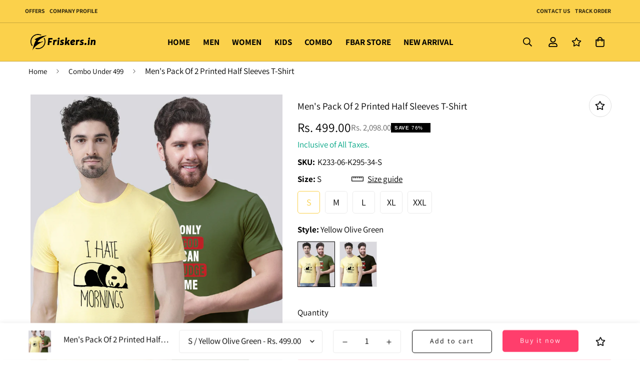

--- FILE ---
content_type: text/html; charset=utf-8
request_url: https://friskers.in/products/mens-pack-of-2-printed-half-sleeves-t-shirt-k23306k29501
body_size: 57985
content:

<!doctype html>
<html
  class="no-js supports-no-cookies overflow-hidden"
  lang="en"
  data-template="product"
  
>
  <head>
   
    <script src="https://kit.fontawesome.com/d12bafcf97.js" crossorigin="anonymous"></script>

    <!-- Reviewbit widget snippet start -->
    <script defer src="https://storage.googleapis.com/reviewbit/widget/v1/reviewbit.js"></script>
    <link rel="stylesheet" href="https://storage.googleapis.com/reviewbit/widget/v1/reviewbit.css">
    <!-- Reviewbit widget snippet end -->

    <!-- Reviewbit star-rating snippet start -->
    <script defer src="https://storage.googleapis.com/reviewbit/widget/v1/reviewbit-star-ratings.js"></script>
    <!-- Reviewbit star-rating snippet end -->

    <meta charset="utf-8">
    <meta http-equiv="X-UA-Compatible" content="IE=edge">
    <meta name="viewport" content="width=device-width, initial-scale=1, maximum-scale=1.0, user-scalable=0">
    <meta name="theme-color" content="#000000"><link rel="canonical" href="https://friskers.in/products/mens-pack-of-2-printed-half-sleeves-t-shirt-k23306k29501">
<link href="//friskers.in/cdn/shop/t/17/assets/theme.css?v=61932135724958209421691576552" rel="stylesheet" type="text/css" media="all" />
<link href="//friskers.in/cdn/shop/t/17/assets/chunk.css?v=19787974427012843031703676942" rel="stylesheet" type="text/css" media="all" />


<link rel="dns-prefetch" href="https://friskers.in/products/mens-pack-of-2-printed-half-sleeves-t-shirt-k23306k29501" crossorigin>
<link rel="dns-prefetch" href="https://cdn.shopify.com" crossorigin>
<link rel="preconnect" href="https://friskers.in/products/mens-pack-of-2-printed-half-sleeves-t-shirt-k23306k29501" crossorigin>
<link rel="preconnect" href="https://cdn.shopify.com" crossorigin>

<link href="//friskers.in/cdn/shop/t/17/assets/vendor.min.js?v=79999708355473714711687057102" as="script" rel="preload">
<link href="//friskers.in/cdn/shop/t/17/assets/app.min.js?v=137810436302511662751687057101" as="script" rel="preload">

<link rel="shortcut icon" href="//friskers.in/cdn/shop/files/favicon.png?crop=center&height=32&v=1680523592&width=32" type="image/png"><title class="product">Men&#39;s Pack Of 2 Printed Half Sleeves T-Shirt</title><meta name="description" content="100% Original Products Refresh your clothing with the awesome collection of Round Neck Tees from FRISEKRS. These t shirts are made of 100% Bio wash Cotton and make a comfort wear for all seasons. The feel of the fabric keeps you comfortable even at highly humid conditions."><meta property="og:site_name" content="Friskers Store">
<meta property="og:url" content="https://friskers.in/products/mens-pack-of-2-printed-half-sleeves-t-shirt-k23306k29501">
<meta property="og:title" content="Men&#39;s Pack Of 2 Printed Half Sleeves T-Shirt">
<meta property="og:type" content="product">
<meta property="og:description" content="100% Original Products Refresh your clothing with the awesome collection of Round Neck Tees from FRISEKRS. These t shirts are made of 100% Bio wash Cotton and make a comfort wear for all seasons. The feel of the fabric keeps you comfortable even at highly humid conditions."><meta property="og:image" content="http://friskers.in/cdn/shop/files/K233-06-K295-34_1.jpg?v=1697176004">
<meta property="og:image:secure_url" content="https://friskers.in/cdn/shop/files/K233-06-K295-34_1.jpg?v=1697176004">
<meta property="og:image:width" content="1186">
<meta property="og:image:height" content="1440"><meta property="og:price:amount" content="499.00">
<meta property="og:price:currency" content="INR"><meta name="twitter:card" content="summary_large_image">
<meta name="twitter:title" content="Men&#39;s Pack Of 2 Printed Half Sleeves T-Shirt">
<meta name="twitter:description" content="100% Original Products Refresh your clothing with the awesome collection of Round Neck Tees from FRISEKRS. These t shirts are made of 100% Bio wash Cotton and make a comfort wear for all seasons. The feel of the fabric keeps you comfortable even at highly humid conditions.">

<link rel="preconnect" href="https://fonts.shopifycdn.com" crossorigin><link rel="preload" as="font" href="//friskers.in/cdn/fonts/roboto_condensed/robotocondensed_n4.01812de96ca5a5e9d19bef3ca9cc80dd1bf6c8b8.woff2" type="font/woff2" crossorigin>
  <link rel="preload" as="font" href="//friskers.in/cdn/fonts/roboto_condensed/robotocondensed_n7.0c73a613503672be244d2f29ab6ddd3fc3cc69ae.woff2" type="font/woff2" crossorigin><link rel="preload" as="font" href="//friskers.in/cdn/fonts/assistant/assistant_n4.9120912a469cad1cc292572851508ca49d12e768.woff2" type="font/woff2" crossorigin><style>
  @font-face {  font-family: Assistant;  font-weight: 400;  font-style: normal;  font-display: swap;  src: url("//friskers.in/cdn/fonts/assistant/assistant_n4.9120912a469cad1cc292572851508ca49d12e768.woff2") format("woff2"),       url("//friskers.in/cdn/fonts/assistant/assistant_n4.6e9875ce64e0fefcd3f4446b7ec9036b3ddd2985.woff") format("woff");}@font-face {  font-family: Assistant;  font-weight: 700;  font-style: normal;  font-display: swap;  src: url("//friskers.in/cdn/fonts/assistant/assistant_n7.bf44452348ec8b8efa3aa3068825305886b1c83c.woff2") format("woff2"),       url("//friskers.in/cdn/fonts/assistant/assistant_n7.0c887fee83f6b3bda822f1150b912c72da0f7b64.woff") format("woff");}@font-face {  font-family: Assistant;  font-weight: 300;  font-style: normal;  font-display: swap;  src: url("//friskers.in/cdn/fonts/assistant/assistant_n3.1fff089a5b8f8ed9b5d0a303bc8584447f9c22fe.woff2") format("woff2"),       url("//friskers.in/cdn/fonts/assistant/assistant_n3.188648856c6bc22c26d85da661933448752051e0.woff") format("woff");}:root {  --font-stack-header: Assistant, sans-serif;  --font-style-header: normal;  --font-weight-header: 400;  --font-weight-header--bolder: 700;  --font-weight-header--lighter: 300;}@font-face {  font-family: "Roboto Condensed";  font-weight: 400;  font-style: normal;  font-display: swap;  src: url("//friskers.in/cdn/fonts/roboto_condensed/robotocondensed_n4.01812de96ca5a5e9d19bef3ca9cc80dd1bf6c8b8.woff2") format("woff2"),       url("//friskers.in/cdn/fonts/roboto_condensed/robotocondensed_n4.3930e6ddba458dc3cb725a82a2668eac3c63c104.woff") format("woff");}@font-face {  font-family: "Roboto Condensed";  font-weight: 700;  font-style: normal;  font-display: swap;  src: url("//friskers.in/cdn/fonts/roboto_condensed/robotocondensed_n7.0c73a613503672be244d2f29ab6ddd3fc3cc69ae.woff2") format("woff2"),       url("//friskers.in/cdn/fonts/roboto_condensed/robotocondensed_n7.ef6ece86ba55f49c27c4904a493c283a40f3a66e.woff") format("woff");}@font-face {  font-family: "Roboto Condensed";  font-weight: 700;  font-style: normal;  font-display: swap;  src: url("//friskers.in/cdn/fonts/roboto_condensed/robotocondensed_n7.0c73a613503672be244d2f29ab6ddd3fc3cc69ae.woff2") format("woff2"),       url("//friskers.in/cdn/fonts/roboto_condensed/robotocondensed_n7.ef6ece86ba55f49c27c4904a493c283a40f3a66e.woff") format("woff");}@font-face {  font-family: "Roboto Condensed";  font-weight: 400;  font-style: italic;  font-display: swap;  src: url("//friskers.in/cdn/fonts/roboto_condensed/robotocondensed_i4.05c7f163ad2c00a3c4257606d1227691aff9070b.woff2") format("woff2"),       url("//friskers.in/cdn/fonts/roboto_condensed/robotocondensed_i4.04d9d87e0a45b49fc67a5b9eb5059e1540f5cda3.woff") format("woff");}@font-face {  font-family: "Roboto Condensed";  font-weight: 700;  font-style: italic;  font-display: swap;  src: url("//friskers.in/cdn/fonts/roboto_condensed/robotocondensed_i7.bed9f3a01efda68cdff8b63e6195c957a0da68cb.woff2") format("woff2"),       url("//friskers.in/cdn/fonts/roboto_condensed/robotocondensed_i7.9ca5759a0bcf75a82b270218eab4c83ec254abf8.woff") format("woff");}:root {  --font-weight-body--bold: 700;  --font-weight-body--bolder: 700;  --font-stack-body: "Roboto Condensed", sans-serif;  --font-style-body: normal;  --font-weight-body: 400;}
</style>
<style data-shopify>
    #Avada-FAQ_Widget > .Avada-Preview_Popup > .Avada-Preview_Body >.Avada-Preview__ChatBody> div > .Avada-Preview__ChatBottom   a {
        opacity: 1 !important;
          pointer-events: auto !important;
}
    </style>

    <style>
  html{font-size:calc(var(--font-base-size,16) * 1px)}body{font-family:var(--font-stack-body)!important;font-weight:var(--font-weight-body);font-style:var(--font-style-body);color:var(--color-body-text);font-size:calc(var(--font-base-size,16) * 1px);line-height:calc(var(--base-line-height) * 1px);scroll-behavior:smooth}body .h1,body .h2,body .h3,body .h4,body .h5,body .h6,body h1,body h2,body h3,body h4,body h5,body h6{font-family:var(--font-stack-header);font-weight:var(--font-weight-header);font-style:var(--font-style-header);color:var(--color-heading-text);line-height:normal}body .h1,body h1{font-size:calc(((var(--font-h1-mobile))/ (var(--font-base-size))) * 1rem)}body .h2,body h2{font-size:calc(((var(--font-h2-mobile))/ (var(--font-base-size))) * 1rem)}body .h3,body h3{font-size:calc(((var(--font-h3-mobile))/ (var(--font-base-size))) * 1rem)}body .h4,body h4{font-size:calc(((var(--font-h4-mobile))/ (var(--font-base-size))) * 1rem)}body .h5,body h5{font-size:calc(((var(--font-h5-mobile))/ (var(--font-base-size))) * 1rem)}body .h6,body h6{font-size:calc(((var(--font-h6-mobile))/ (var(--font-base-size))) * 1rem);line-height:1.4}@media only screen and (min-width:768px){body .h1,body h1{font-size:calc(((var(--font-h1-desktop))/ (var(--font-base-size))) * 1rem)}body .h2,body h2{font-size:calc(((var(--font-h2-desktop))/ (var(--font-base-size))) * 1rem)}body .h3,body h3{font-size:calc(((var(--font-h3-desktop))/ (var(--font-base-size))) * 1rem)}body .h4,body h4{font-size:calc(((var(--font-h4-desktop))/ (var(--font-base-size))) * 1rem)}body .h5,body h5{font-size:calc(((var(--font-h5-desktop))/ (var(--font-base-size))) * 1rem)}body .h6,body h6{font-size:calc(((var(--font-h6-desktop))/ (var(--font-base-size))) * 1rem)}}.swiper-wrapper{display:flex}.swiper-container:not(.swiper-container-initialized) .swiper-slide{width:calc(100% / var(--items,1));flex:0 0 auto}@media (max-width:1023px){.swiper-container:not(.swiper-container-initialized) .swiper-slide{min-width:40vw;flex:0 0 auto}}@media (max-width:767px){.swiper-container:not(.swiper-container-initialized) .swiper-slide{min-width:66vw;flex:0 0 auto}}.opacity-0{opacity:0}.opacity-100{opacity:1!important;}.placeholder-background{position:absolute;top:0;right:0;bottom:0;left:0;pointer-events:none}.placeholder-background--animation{background-color:#000;animation:placeholder-background-loading 1.5s infinite linear}[data-image-loading]{position:relative}[data-image-loading]:after{content:'';background-color:#000;animation:placeholder-background-loading 1.5s infinite linear;position:absolute;top:0;left:0;width:100%;height:100%;z-index:1}[data-image-loading] img.lazyload{opacity:0}[data-image-loading] img.lazyloaded{opacity:1}.no-js [data-image-loading]{animation-name:none}.lazyload--fade-in{opacity:0;transition:.25s all}.lazyload--fade-in.lazyloaded{opacity:1}@media (min-width:768px){.hidden.md\:block{display:block!important}.hidden.md\:flex{display:flex!important}.hidden.md\:grid{display:grid!important}}@media (min-width:1024px){.hidden.lg\:block{display:block!important}.hidden.lg\:flex{display:flex!important}.hidden.lg\:grid{display:grid!important}}@media (min-width:1280px){.hidden.xl\:block{display:block!important}.hidden.xl\:flex{display:flex!important}.hidden.xl\:grid{display:grid!important}}

  h1, .h1,
  h2, .h2,
  h3, .h3,
  h4, .h4,
  h5, .h5,
  h6, .h6 {
    letter-spacing: 0px;
  }
</style>

    <script>
  // https://codebeautify.org/jsviewer
  try {
    window.MinimogSettings = window.MinimogSettings || {};
    window.___mnag = 'userA' + (window.___mnag1 || '') + 'gent';

    document.documentElement.className = document.documentElement.className.replace('supports-no-cookies', 'supports-cookies').replace('no-js', 'js');
  } catch (error) {
    console.warn('Failed to execute critical scripts', error);
  }

  try {
    // Page speed agent
    var _nu = navigator[window.___mnag];
    var _psas = [
      {
        'b': 'ome-Li',
        'c': 'ghth',
        'd': 'ouse',
        'a': 'Chr',
      },
      {
        'd': 'hts',
        'a': 'Sp',
        'c': 'nsig',
        'b': 'eed I',
      },
      {
        'b': ' Lin',
        'd': '6_64',
        'a': 'X11;',
        'c': 'ux x8',
      }
    ];
    function __fn(i) {
      return Object.keys(_psas[i]).sort().reduce(function (a, c) { return a + _psas[i][c] }, '');
    }

    var __isPSA = (_nu.indexOf(__fn(0)) > -1 || _nu.indexOf(__fn(1)) > -1 || _nu.indexOf(__fn(2)) > -1);
    // var __isPSA = true

    window.___mnag = '!1';
    _psas = null;
  } catch (err) {
    var __isPSA = false;
    var _psas = null;
    window.___mnag = '!1';
  }

  // __activateStyle(this)
  function __as(l) {
    l.rel = 'stylesheet';
    l.media = 'all';
    l.removeAttribute('onload');
  }

  // _onChunkStyleLoad(this)
  function __ocsl(l) {
    if (!__isPSA) __as(l);
  }

  window.__isPSA = __isPSA;
</script>

    

    <link href="//friskers.in/cdn/shop/t/17/assets/theme.css?v=61932135724958209421691576552" rel="stylesheet" type="text/css" media="all" />
    <link href="//friskers.in/cdn/shop/t/17/assets/chunk.css?v=19787974427012843031703676942" rel="stylesheet" type="text/css" media="all" />

    
<style data-shopify>:root {    /* ANIMATIONS */    --m-animation-duration: 600ms;    --m-animation-fade-in-up: m-fade-in-up var(--m-animation-duration) cubic-bezier(0, 0, 0.3, 1) forwards;    --m-animation-fade-in-left: m-fade-in-left var(--m-animation-duration) cubic-bezier(0, 0, 0.3, 1) forwards;    --m-animation-fade-in-right: m-fade-in-right var(--m-animation-duration) cubic-bezier(0, 0, 0.3, 1) forwards;    --m-animation-fade-in-left-rtl: m-fade-in-left-rtl var(--m-animation-duration) cubic-bezier(0, 0, 0.3, 1) forwards;    --m-animation-fade-in-right-rtl: m-fade-in-right-rtl var(--m-animation-duration) cubic-bezier(0, 0, 0.3, 1) forwards;    --m-animation-fade-in: m-fade-in calc(var(--m-animation-duration) * 2) cubic-bezier(0, 0, 0.3, 1);    --m-animation-zoom-fade: m-zoom-fade var(--m-animation-duration) ease forwards;		/* BODY */		--base-line-height: 28;		/* PRIMARY COLORS */		--color-primary: #000000;		--plyr-color-main: #000000;		--color-primary-darker: #333333;		/* TEXT COLORS */		--color-body-text: #000000;		--color-heading-text: #000000;		--color-sub-text: #666666;		--color-text-link: #000000;		--color-text-link-hover: #999999;		/* BUTTON COLORS */		--color-btn-bg:  #000000;		--color-btn-bg-hover: #000000;		--color-btn-text: #ffffff;		--color-btn-text-hover: #ffffff;    	--color-btn-secondary-border: #000000;    	--color-btn-secondary-text: #000000;		--btn-letter-spacing: 2px;		--btn-border-radius: 5px;		--btn-border-width: 1px;		--btn-line-height: 23px;				/* PRODUCT COLORS */		--product-title-color: #000000;		--product-sale-price-color: #666666;		--product-regular-price-color: #000000;		--product-type-color: #666666;		--product-desc-color: #666666;		/* TOPBAR COLORS */		--color-topbar-background: #ffffff;		--color-topbar-text: #000000;		/* MENU BAR COLORS */		--color-menu-background: #ffffff;		--color-menu-text: #000000;		/* BORDER COLORS */		--color-border: #dedede;		/* FOOTER COLORS */		--color-footer-text: #ffffff;		--color-footer-subtext: #999999;		--color-footer-background: #1a1a1a;		--color-footer-link: #ffffff;		--color-footer-link-hover: #fbd14b;		--color-footer-background-mobile: #1a1a1a;		/* FOOTER BOTTOM COLORS */		--color-footer-bottom-text: #ffffff;		--color-footer-bottom-background: #1a1a1a;		--color-footer-bottom-background-mobile: #1a1a1a;		/* HEADER */		--color-header-text: #000000;		--color-header-transparent-text: #000000;		--color-main-background: #ffffff;		--color-field-background: #ffffff;		--color-header-background: #ffffff;		--color-cart-wishlist-count: #ffffff;		--bg-cart-wishlist-count: #da3f3f;		--swatch-item-background-default: #f7f8fa;		--text-gray-400: #777777;		--text-gray-9b: #9b9b9b;		--text-black: #000000;		--text-white: #ffffff;		--bg-gray-400: #f7f8fa;		--bg-black: #000000;		--rounded-full: 9999px;		--border-color-1: #eeeeee;		--border-color-2: #b2b2b2;		--border-color-3: #d2d2d2;		--border-color-4: #737373;		--color-secondary: #666666;		--color-success: #3a8735;		--color-warning: #ff706b;		--color-info: #959595;		--color-disabled: #cecece;		--bg-disabled: #f7f7f7;		--bg-hover: #737373;		--bg-color-tooltip: #000000;		--text-color-tooltip: #ffffff;		--color-image-overlay: #000000;		--opacity-image-overlay: 0.2;		--theme-shadow: 0 5px 15px 0 rgba(0, 0, 0, 0.07);    	--arrow-select-box: url(//friskers.in/cdn/shop/t/17/assets/ar-down.svg?v=92728264558441377851687057103);		/* FONT SIZES */		--font-base-size: 17;		--font-btn-size: 14px;		--font-btn-weight: 500;		--font-h1-desktop: 40;		--font-h1-mobile: 37;		--font-h2-desktop: 31;		--font-h2-mobile: 28;		--font-h3-desktop: 23;		--font-h3-mobile: 21;		--font-h4-desktop: 20;		--font-h4-mobile: 18;		--font-h5-desktop: 17;		--font-h5-mobile: 15;		--font-h6-desktop: 16;		--font-h6-mobile: 14;    	--arrow-down-url: url(//friskers.in/cdn/shop/t/17/assets/arrow-down.svg?v=157552497485556416461687057100);    	--arrow-down-white-url: url(//friskers.in/cdn/shop/t/17/assets/arrow-down-white.svg?v=70535736727834135531687057103);    	--product-title-line-clamp: 1;		--spacing-sections-desktop: 100px;        --spacing-sections-tablet: 75px;        --spacing-sections-mobile: 50px;	}
</style><link href="//friskers.in/cdn/shop/t/17/assets/product-template.css?v=28510648573485853201691479526" rel="stylesheet" type="text/css" media="all" />
<link media="print" onload="this.media = 'all'" rel="stylesheet" href="//friskers.in/cdn/shop/t/17/assets/vendor.css?v=28710240041808722351687057100">

<link href="//friskers.in/cdn/shop/t/17/assets/custom.css?v=40786632355725027091703676697" rel="stylesheet" type="text/css" media="all" />

<style data-shopify>body {
    --container-width: 1200;
    --fluid-container-width: 1620px;
    --fluid-container-offset: 65px;
    background-color: #ffffff;
  }
  [style*="--aspect-ratio"]:before {
    padding-top: calc(100% / (0.0001 + var(--aspect-ratio, 16/9)));
  }
  @media ( max-width: 767px ) {
    [style*="--aspect-ratio"]:before {
      padding-top: calc(100% / (0.0001 + var(--aspect-ratio-mobile, var(--aspect-ratio, 16/9)) ));
    }
  }.sf-topbar {  border-color: #eee;}.sf__font-normal {  font-weight: 400;}/*body .sf-footer__block .social-media-links {  gap: 12px;  margin: 0;  padding: 5px;  flex-wrap: wrap;}body .sf-footer__block .social-media-links a {  color: #222;  width: 48px;  height: 48px;  padding: 0;  display: inline-flex;  align-items: center;  justify-content: center;  border-radius: 50%;  background-color: #E9E9E9;  transition: all .3s;}body .sf-footer__block .social-media-links a:hover {  background-color: #222;  color: #fff;  box-shadow: 0 0 0 0.2rem #222;}@media (min-width: 1536px) {  body .sf__footer-block-newsletter .sf__footer-block-title {    font-size: 42px;  }}*/
</style>


    <script src="//friskers.in/cdn/shop/t/17/assets/vendor.min.js?v=79999708355473714711687057102" defer="defer"></script>
    <script src="//friskers.in/cdn/shop/t/17/assets/theme-global.js?v=24534661300398246371687057103" defer="defer"></script>
    <script src="//friskers.in/cdn/shop/t/17/assets/app.min.js?v=137810436302511662751687057101" defer="defer"></script><script src="//friskers.in/cdn/shop/t/17/assets/animations.min.js?v=91103216221161842421687057102" defer="defer"></script><script>window.performance && window.performance.mark && window.performance.mark('shopify.content_for_header.start');</script><meta id="shopify-digital-wallet" name="shopify-digital-wallet" content="/72859517203/digital_wallets/dialog">
<meta id="in-context-paypal-metadata" data-shop-id="72859517203" data-venmo-supported="false" data-environment="production" data-locale="en_US" data-paypal-v4="true" data-currency="INR">
<link rel="alternate" type="application/json+oembed" href="https://friskers.in/products/mens-pack-of-2-printed-half-sleeves-t-shirt-k23306k29501.oembed">
<script async="async" src="/checkouts/internal/preloads.js?locale=en-IN"></script>
<script id="shopify-features" type="application/json">{"accessToken":"fbd6f7061e64bbae8269991e7d44d359","betas":["rich-media-storefront-analytics"],"domain":"friskers.in","predictiveSearch":true,"shopId":72859517203,"locale":"en"}</script>
<script>var Shopify = Shopify || {};
Shopify.shop = "friskers-store.myshopify.com";
Shopify.locale = "en";
Shopify.currency = {"active":"INR","rate":"1.0"};
Shopify.country = "IN";
Shopify.theme = {"name":"MINIMOG v3.5.0 (06\/18) - Main demo","id":152288198931,"schema_name":"Minimog - OS 2.0","schema_version":"3.5.0","theme_store_id":null,"role":"main"};
Shopify.theme.handle = "null";
Shopify.theme.style = {"id":null,"handle":null};
Shopify.cdnHost = "friskers.in/cdn";
Shopify.routes = Shopify.routes || {};
Shopify.routes.root = "/";</script>
<script type="module">!function(o){(o.Shopify=o.Shopify||{}).modules=!0}(window);</script>
<script>!function(o){function n(){var o=[];function n(){o.push(Array.prototype.slice.apply(arguments))}return n.q=o,n}var t=o.Shopify=o.Shopify||{};t.loadFeatures=n(),t.autoloadFeatures=n()}(window);</script>
<script id="shop-js-analytics" type="application/json">{"pageType":"product"}</script>
<script defer="defer" async type="module" src="//friskers.in/cdn/shopifycloud/shop-js/modules/v2/client.init-shop-cart-sync_IZsNAliE.en.esm.js"></script>
<script defer="defer" async type="module" src="//friskers.in/cdn/shopifycloud/shop-js/modules/v2/chunk.common_0OUaOowp.esm.js"></script>
<script type="module">
  await import("//friskers.in/cdn/shopifycloud/shop-js/modules/v2/client.init-shop-cart-sync_IZsNAliE.en.esm.js");
await import("//friskers.in/cdn/shopifycloud/shop-js/modules/v2/chunk.common_0OUaOowp.esm.js");

  window.Shopify.SignInWithShop?.initShopCartSync?.({"fedCMEnabled":true,"windoidEnabled":true});

</script>
<script id="__st">var __st={"a":72859517203,"offset":19800,"reqid":"344e8d54-afaa-428b-81b6-edc6d63209d4-1768454518","pageurl":"friskers.in\/products\/mens-pack-of-2-printed-half-sleeves-t-shirt-k23306k29501","u":"4bc6e9d5c87d","p":"product","rtyp":"product","rid":8862699782419};</script>
<script>window.ShopifyPaypalV4VisibilityTracking = true;</script>
<script id="captcha-bootstrap">!function(){'use strict';const t='contact',e='account',n='new_comment',o=[[t,t],['blogs',n],['comments',n],[t,'customer']],c=[[e,'customer_login'],[e,'guest_login'],[e,'recover_customer_password'],[e,'create_customer']],r=t=>t.map((([t,e])=>`form[action*='/${t}']:not([data-nocaptcha='true']) input[name='form_type'][value='${e}']`)).join(','),a=t=>()=>t?[...document.querySelectorAll(t)].map((t=>t.form)):[];function s(){const t=[...o],e=r(t);return a(e)}const i='password',u='form_key',d=['recaptcha-v3-token','g-recaptcha-response','h-captcha-response',i],f=()=>{try{return window.sessionStorage}catch{return}},m='__shopify_v',_=t=>t.elements[u];function p(t,e,n=!1){try{const o=window.sessionStorage,c=JSON.parse(o.getItem(e)),{data:r}=function(t){const{data:e,action:n}=t;return t[m]||n?{data:e,action:n}:{data:t,action:n}}(c);for(const[e,n]of Object.entries(r))t.elements[e]&&(t.elements[e].value=n);n&&o.removeItem(e)}catch(o){console.error('form repopulation failed',{error:o})}}const l='form_type',E='cptcha';function T(t){t.dataset[E]=!0}const w=window,h=w.document,L='Shopify',v='ce_forms',y='captcha';let A=!1;((t,e)=>{const n=(g='f06e6c50-85a8-45c8-87d0-21a2b65856fe',I='https://cdn.shopify.com/shopifycloud/storefront-forms-hcaptcha/ce_storefront_forms_captcha_hcaptcha.v1.5.2.iife.js',D={infoText:'Protected by hCaptcha',privacyText:'Privacy',termsText:'Terms'},(t,e,n)=>{const o=w[L][v],c=o.bindForm;if(c)return c(t,g,e,D).then(n);var r;o.q.push([[t,g,e,D],n]),r=I,A||(h.body.append(Object.assign(h.createElement('script'),{id:'captcha-provider',async:!0,src:r})),A=!0)});var g,I,D;w[L]=w[L]||{},w[L][v]=w[L][v]||{},w[L][v].q=[],w[L][y]=w[L][y]||{},w[L][y].protect=function(t,e){n(t,void 0,e),T(t)},Object.freeze(w[L][y]),function(t,e,n,w,h,L){const[v,y,A,g]=function(t,e,n){const i=e?o:[],u=t?c:[],d=[...i,...u],f=r(d),m=r(i),_=r(d.filter((([t,e])=>n.includes(e))));return[a(f),a(m),a(_),s()]}(w,h,L),I=t=>{const e=t.target;return e instanceof HTMLFormElement?e:e&&e.form},D=t=>v().includes(t);t.addEventListener('submit',(t=>{const e=I(t);if(!e)return;const n=D(e)&&!e.dataset.hcaptchaBound&&!e.dataset.recaptchaBound,o=_(e),c=g().includes(e)&&(!o||!o.value);(n||c)&&t.preventDefault(),c&&!n&&(function(t){try{if(!f())return;!function(t){const e=f();if(!e)return;const n=_(t);if(!n)return;const o=n.value;o&&e.removeItem(o)}(t);const e=Array.from(Array(32),(()=>Math.random().toString(36)[2])).join('');!function(t,e){_(t)||t.append(Object.assign(document.createElement('input'),{type:'hidden',name:u})),t.elements[u].value=e}(t,e),function(t,e){const n=f();if(!n)return;const o=[...t.querySelectorAll(`input[type='${i}']`)].map((({name:t})=>t)),c=[...d,...o],r={};for(const[a,s]of new FormData(t).entries())c.includes(a)||(r[a]=s);n.setItem(e,JSON.stringify({[m]:1,action:t.action,data:r}))}(t,e)}catch(e){console.error('failed to persist form',e)}}(e),e.submit())}));const S=(t,e)=>{t&&!t.dataset[E]&&(n(t,e.some((e=>e===t))),T(t))};for(const o of['focusin','change'])t.addEventListener(o,(t=>{const e=I(t);D(e)&&S(e,y())}));const B=e.get('form_key'),M=e.get(l),P=B&&M;t.addEventListener('DOMContentLoaded',(()=>{const t=y();if(P)for(const e of t)e.elements[l].value===M&&p(e,B);[...new Set([...A(),...v().filter((t=>'true'===t.dataset.shopifyCaptcha))])].forEach((e=>S(e,t)))}))}(h,new URLSearchParams(w.location.search),n,t,e,['guest_login'])})(!1,!0)}();</script>
<script integrity="sha256-4kQ18oKyAcykRKYeNunJcIwy7WH5gtpwJnB7kiuLZ1E=" data-source-attribution="shopify.loadfeatures" defer="defer" src="//friskers.in/cdn/shopifycloud/storefront/assets/storefront/load_feature-a0a9edcb.js" crossorigin="anonymous"></script>
<script data-source-attribution="shopify.dynamic_checkout.dynamic.init">var Shopify=Shopify||{};Shopify.PaymentButton=Shopify.PaymentButton||{isStorefrontPortableWallets:!0,init:function(){window.Shopify.PaymentButton.init=function(){};var t=document.createElement("script");t.src="https://friskers.in/cdn/shopifycloud/portable-wallets/latest/portable-wallets.en.js",t.type="module",document.head.appendChild(t)}};
</script>
<script data-source-attribution="shopify.dynamic_checkout.buyer_consent">
  function portableWalletsHideBuyerConsent(e){var t=document.getElementById("shopify-buyer-consent"),n=document.getElementById("shopify-subscription-policy-button");t&&n&&(t.classList.add("hidden"),t.setAttribute("aria-hidden","true"),n.removeEventListener("click",e))}function portableWalletsShowBuyerConsent(e){var t=document.getElementById("shopify-buyer-consent"),n=document.getElementById("shopify-subscription-policy-button");t&&n&&(t.classList.remove("hidden"),t.removeAttribute("aria-hidden"),n.addEventListener("click",e))}window.Shopify?.PaymentButton&&(window.Shopify.PaymentButton.hideBuyerConsent=portableWalletsHideBuyerConsent,window.Shopify.PaymentButton.showBuyerConsent=portableWalletsShowBuyerConsent);
</script>
<script>
  function portableWalletsCleanup(e){e&&e.src&&console.error("Failed to load portable wallets script "+e.src);var t=document.querySelectorAll("shopify-accelerated-checkout .shopify-payment-button__skeleton, shopify-accelerated-checkout-cart .wallet-cart-button__skeleton"),e=document.getElementById("shopify-buyer-consent");for(let e=0;e<t.length;e++)t[e].remove();e&&e.remove()}function portableWalletsNotLoadedAsModule(e){e instanceof ErrorEvent&&"string"==typeof e.message&&e.message.includes("import.meta")&&"string"==typeof e.filename&&e.filename.includes("portable-wallets")&&(window.removeEventListener("error",portableWalletsNotLoadedAsModule),window.Shopify.PaymentButton.failedToLoad=e,"loading"===document.readyState?document.addEventListener("DOMContentLoaded",window.Shopify.PaymentButton.init):window.Shopify.PaymentButton.init())}window.addEventListener("error",portableWalletsNotLoadedAsModule);
</script>

<script type="module" src="https://friskers.in/cdn/shopifycloud/portable-wallets/latest/portable-wallets.en.js" onError="portableWalletsCleanup(this)" crossorigin="anonymous"></script>
<script nomodule>
  document.addEventListener("DOMContentLoaded", portableWalletsCleanup);
</script>

<link id="shopify-accelerated-checkout-styles" rel="stylesheet" media="screen" href="https://friskers.in/cdn/shopifycloud/portable-wallets/latest/accelerated-checkout-backwards-compat.css" crossorigin="anonymous">
<style id="shopify-accelerated-checkout-cart">
        #shopify-buyer-consent {
  margin-top: 1em;
  display: inline-block;
  width: 100%;
}

#shopify-buyer-consent.hidden {
  display: none;
}

#shopify-subscription-policy-button {
  background: none;
  border: none;
  padding: 0;
  text-decoration: underline;
  font-size: inherit;
  cursor: pointer;
}

#shopify-subscription-policy-button::before {
  box-shadow: none;
}

      </style>

<script>window.performance && window.performance.mark && window.performance.mark('shopify.content_for_header.end');</script>
    <style type='text/css'>
    :root {--delivery-country-image-url:url("https://dc.codericp.com/delivery/code_f.png");}
    .icon-ad_f{background-image:var(--delivery-country-image-url);background-position:0 0;width:20px;height:12px}.icon-ae_f{background-image:var(--delivery-country-image-url);background-position:-21px 0;width:20px;height:12px}.icon-af_f{background-image:var(--delivery-country-image-url);background-position:0 -13px;width:20px;height:12px}.icon-ag_f{background-image:var(--delivery-country-image-url);background-position:-21px -13px;width:20px;height:12px}.icon-ai_f{background-image:var(--delivery-country-image-url);background-position:0 -26px;width:20px;height:12px}.icon-al_f{background-image:var(--delivery-country-image-url);background-position:-21px -26px;width:20px;height:12px}.icon-am_f{background-image:var(--delivery-country-image-url);background-position:-42px 0;width:20px;height:12px}.icon-ao_f{background-image:var(--delivery-country-image-url);background-position:-42px -13px;width:20px;height:12px}.icon-aq_f{background-image:var(--delivery-country-image-url);background-position:-42px -26px;width:20px;height:12px}.icon-ar_f{background-image:var(--delivery-country-image-url);background-position:0 -39px;width:20px;height:12px}.icon-as_f{background-image:var(--delivery-country-image-url);background-position:-21px -39px;width:20px;height:12px}.icon-at_f{background-image:var(--delivery-country-image-url);background-position:-42px -39px;width:20px;height:12px}.icon-au_f{background-image:var(--delivery-country-image-url);background-position:-63px 0;width:20px;height:12px}.icon-aw_f{background-image:var(--delivery-country-image-url);background-position:-63px -13px;width:20px;height:12px}.icon-ax_f{background-image:var(--delivery-country-image-url);background-position:-63px -26px;width:20px;height:12px}.icon-az_f{background-image:var(--delivery-country-image-url);background-position:-63px -39px;width:20px;height:12px}.icon-ba_f{background-image:var(--delivery-country-image-url);background-position:0 -52px;width:20px;height:12px}.icon-bb_f{background-image:var(--delivery-country-image-url);background-position:-21px -52px;width:20px;height:12px}.icon-bd_f{background-image:var(--delivery-country-image-url);background-position:-42px -52px;width:20px;height:12px}.icon-be_f{background-image:var(--delivery-country-image-url);background-position:-63px -52px;width:20px;height:12px}.icon-bf_f{background-image:var(--delivery-country-image-url);background-position:0 -65px;width:20px;height:12px}.icon-bg_f{background-image:var(--delivery-country-image-url);background-position:-21px -65px;width:20px;height:12px}.icon-bh_f{background-image:var(--delivery-country-image-url);background-position:-42px -65px;width:20px;height:12px}.icon-bi_f{background-image:var(--delivery-country-image-url);background-position:-63px -65px;width:20px;height:12px}.icon-bj_f{background-image:var(--delivery-country-image-url);background-position:-84px 0;width:20px;height:12px}.icon-bl_f{background-image:var(--delivery-country-image-url);background-position:-84px -13px;width:20px;height:12px}.icon-bm_f{background-image:var(--delivery-country-image-url);background-position:-84px -26px;width:20px;height:12px}.icon-bn_f{background-image:var(--delivery-country-image-url);background-position:-84px -39px;width:20px;height:12px}.icon-bo_f{background-image:var(--delivery-country-image-url);background-position:-84px -52px;width:20px;height:12px}.icon-bq_f{background-image:var(--delivery-country-image-url);background-position:-84px -65px;width:20px;height:12px}.icon-br_f{background-image:var(--delivery-country-image-url);background-position:0 -78px;width:20px;height:12px}.icon-bs_f{background-image:var(--delivery-country-image-url);background-position:-21px -78px;width:20px;height:12px}.icon-bt_f{background-image:var(--delivery-country-image-url);background-position:-42px -78px;width:20px;height:12px}.icon-bv_f{background-image:var(--delivery-country-image-url);background-position:-63px -78px;width:20px;height:12px}.icon-bw_f{background-image:var(--delivery-country-image-url);background-position:-84px -78px;width:20px;height:12px}.icon-by_f{background-image:var(--delivery-country-image-url);background-position:0 -91px;width:20px;height:12px}.icon-bz_f{background-image:var(--delivery-country-image-url);background-position:-21px -91px;width:20px;height:12px}.icon-ca_f{background-image:var(--delivery-country-image-url);background-position:-42px -91px;width:20px;height:12px}.icon-cc_f{background-image:var(--delivery-country-image-url);background-position:-63px -91px;width:20px;height:12px}.icon-cd_f{background-image:var(--delivery-country-image-url);background-position:-84px -91px;width:20px;height:12px}.icon-cf_f{background-image:var(--delivery-country-image-url);background-position:-105px 0;width:20px;height:12px}.icon-cg_f{background-image:var(--delivery-country-image-url);background-position:-105px -13px;width:20px;height:12px}.icon-ch_f{background-image:var(--delivery-country-image-url);background-position:-105px -26px;width:20px;height:12px}.icon-ci_f{background-image:var(--delivery-country-image-url);background-position:-105px -39px;width:20px;height:12px}.icon-ck_f{background-image:var(--delivery-country-image-url);background-position:-105px -52px;width:20px;height:12px}.icon-cl_f{background-image:var(--delivery-country-image-url);background-position:-105px -65px;width:20px;height:12px}.icon-cm_f{background-image:var(--delivery-country-image-url);background-position:-105px -78px;width:20px;height:12px}.icon-cn_f{background-image:var(--delivery-country-image-url);background-position:-105px -91px;width:20px;height:12px}.icon-co_f{background-image:var(--delivery-country-image-url);background-position:0 -104px;width:20px;height:12px}.icon-cr_f{background-image:var(--delivery-country-image-url);background-position:-21px -104px;width:20px;height:12px}.icon-cu_f{background-image:var(--delivery-country-image-url);background-position:-42px -104px;width:20px;height:12px}.icon-cv_f{background-image:var(--delivery-country-image-url);background-position:-63px -104px;width:20px;height:12px}.icon-cw_f{background-image:var(--delivery-country-image-url);background-position:-84px -104px;width:20px;height:12px}.icon-cx_f{background-image:var(--delivery-country-image-url);background-position:-105px -104px;width:20px;height:12px}.icon-cy_f{background-image:var(--delivery-country-image-url);background-position:-126px 0;width:20px;height:12px}.icon-cz_f{background-image:var(--delivery-country-image-url);background-position:-126px -13px;width:20px;height:12px}.icon-de_f{background-image:var(--delivery-country-image-url);background-position:-126px -26px;width:20px;height:12px}.icon-dj_f{background-image:var(--delivery-country-image-url);background-position:-126px -39px;width:20px;height:12px}.icon-dk_f{background-image:var(--delivery-country-image-url);background-position:-126px -52px;width:20px;height:12px}.icon-dm_f{background-image:var(--delivery-country-image-url);background-position:-126px -65px;width:20px;height:12px}.icon-do_f{background-image:var(--delivery-country-image-url);background-position:-126px -78px;width:20px;height:12px}.icon-dz_f{background-image:var(--delivery-country-image-url);background-position:-126px -91px;width:20px;height:12px}.icon-ec_f{background-image:var(--delivery-country-image-url);background-position:-126px -104px;width:20px;height:12px}.icon-ee_f{background-image:var(--delivery-country-image-url);background-position:0 -117px;width:20px;height:12px}.icon-eg_f{background-image:var(--delivery-country-image-url);background-position:-21px -117px;width:20px;height:12px}.icon-eh_f{background-image:var(--delivery-country-image-url);background-position:-42px -117px;width:20px;height:12px}.icon-er_f{background-image:var(--delivery-country-image-url);background-position:-63px -117px;width:20px;height:12px}.icon-es_f{background-image:var(--delivery-country-image-url);background-position:-84px -117px;width:20px;height:12px}.icon-et_f{background-image:var(--delivery-country-image-url);background-position:-105px -117px;width:20px;height:12px}.icon-fi_f{background-image:var(--delivery-country-image-url);background-position:-126px -117px;width:20px;height:12px}.icon-fj_f{background-image:var(--delivery-country-image-url);background-position:0 -130px;width:20px;height:12px}.icon-fk_f{background-image:var(--delivery-country-image-url);background-position:-21px -130px;width:20px;height:12px}.icon-fm_f{background-image:var(--delivery-country-image-url);background-position:-42px -130px;width:20px;height:12px}.icon-fo_f{background-image:var(--delivery-country-image-url);background-position:-63px -130px;width:20px;height:12px}.icon-fr_f{background-image:var(--delivery-country-image-url);background-position:-84px -130px;width:20px;height:12px}.icon-ga_f{background-image:var(--delivery-country-image-url);background-position:-105px -130px;width:20px;height:12px}.icon-gb_f{background-image:var(--delivery-country-image-url);background-position:-126px -130px;width:20px;height:12px}.icon-gd_f{background-image:var(--delivery-country-image-url);background-position:-147px 0;width:20px;height:12px}.icon-ge_f{background-image:var(--delivery-country-image-url);background-position:-147px -13px;width:20px;height:12px}.icon-gf_f{background-image:var(--delivery-country-image-url);background-position:-147px -26px;width:20px;height:12px}.icon-gg_f{background-image:var(--delivery-country-image-url);background-position:-147px -39px;width:20px;height:12px}.icon-gh_f{background-image:var(--delivery-country-image-url);background-position:-147px -52px;width:20px;height:12px}.icon-gi_f{background-image:var(--delivery-country-image-url);background-position:-147px -65px;width:20px;height:12px}.icon-gl_f{background-image:var(--delivery-country-image-url);background-position:-147px -78px;width:20px;height:12px}.icon-gm_f{background-image:var(--delivery-country-image-url);background-position:-147px -91px;width:20px;height:12px}.icon-gn_f{background-image:var(--delivery-country-image-url);background-position:-147px -104px;width:20px;height:12px}.icon-gp_f{background-image:var(--delivery-country-image-url);background-position:-147px -117px;width:20px;height:12px}.icon-gq_f{background-image:var(--delivery-country-image-url);background-position:-147px -130px;width:20px;height:12px}.icon-gr_f{background-image:var(--delivery-country-image-url);background-position:0 -143px;width:20px;height:12px}.icon-gs_f{background-image:var(--delivery-country-image-url);background-position:-21px -143px;width:20px;height:12px}.icon-gt_f{background-image:var(--delivery-country-image-url);background-position:-42px -143px;width:20px;height:12px}.icon-gu_f{background-image:var(--delivery-country-image-url);background-position:-63px -143px;width:20px;height:12px}.icon-gw_f{background-image:var(--delivery-country-image-url);background-position:-84px -143px;width:20px;height:12px}.icon-gy_f{background-image:var(--delivery-country-image-url);background-position:-105px -143px;width:20px;height:12px}.icon-hk_f{background-image:var(--delivery-country-image-url);background-position:-126px -143px;width:20px;height:12px}.icon-hm_f{background-image:var(--delivery-country-image-url);background-position:-147px -143px;width:20px;height:12px}.icon-hn_f{background-image:var(--delivery-country-image-url);background-position:-168px 0;width:20px;height:12px}.icon-hr_f{background-image:var(--delivery-country-image-url);background-position:-168px -13px;width:20px;height:12px}.icon-ht_f{background-image:var(--delivery-country-image-url);background-position:-168px -26px;width:20px;height:12px}.icon-hu_f{background-image:var(--delivery-country-image-url);background-position:-168px -39px;width:20px;height:12px}.icon-id_f{background-image:var(--delivery-country-image-url);background-position:-168px -52px;width:20px;height:12px}.icon-ie_f{background-image:var(--delivery-country-image-url);background-position:-168px -65px;width:20px;height:12px}.icon-il_f{background-image:var(--delivery-country-image-url);background-position:-168px -78px;width:20px;height:12px}.icon-im_f{background-image:var(--delivery-country-image-url);background-position:-168px -91px;width:20px;height:12px}.icon-in_f{background-image:var(--delivery-country-image-url);background-position:-168px -104px;width:20px;height:12px}.icon-io_f{background-image:var(--delivery-country-image-url);background-position:-168px -117px;width:20px;height:12px}.icon-iq_f{background-image:var(--delivery-country-image-url);background-position:-168px -130px;width:20px;height:12px}.icon-ir_f{background-image:var(--delivery-country-image-url);background-position:-168px -143px;width:20px;height:12px}.icon-is_f{background-image:var(--delivery-country-image-url);background-position:0 -156px;width:20px;height:12px}.icon-it_f{background-image:var(--delivery-country-image-url);background-position:-21px -156px;width:20px;height:12px}.icon-je_f{background-image:var(--delivery-country-image-url);background-position:-42px -156px;width:20px;height:12px}.icon-jm_f{background-image:var(--delivery-country-image-url);background-position:-63px -156px;width:20px;height:12px}.icon-jo_f{background-image:var(--delivery-country-image-url);background-position:-84px -156px;width:20px;height:12px}.icon-jp_f{background-image:var(--delivery-country-image-url);background-position:-105px -156px;width:20px;height:12px}.icon-ke_f{background-image:var(--delivery-country-image-url);background-position:-126px -156px;width:20px;height:12px}.icon-kg_f{background-image:var(--delivery-country-image-url);background-position:-147px -156px;width:20px;height:12px}.icon-kh_f{background-image:var(--delivery-country-image-url);background-position:-168px -156px;width:20px;height:12px}.icon-ki_f{background-image:var(--delivery-country-image-url);background-position:0 -169px;width:20px;height:12px}.icon-km_f{background-image:var(--delivery-country-image-url);background-position:-21px -169px;width:20px;height:12px}.icon-kn_f{background-image:var(--delivery-country-image-url);background-position:-42px -169px;width:20px;height:12px}.icon-kp_f{background-image:var(--delivery-country-image-url);background-position:-63px -169px;width:20px;height:12px}.icon-kr_f{background-image:var(--delivery-country-image-url);background-position:-84px -169px;width:20px;height:12px}.icon-kw_f{background-image:var(--delivery-country-image-url);background-position:-105px -169px;width:20px;height:12px}.icon-ky_f{background-image:var(--delivery-country-image-url);background-position:-126px -169px;width:20px;height:12px}.icon-kz_f{background-image:var(--delivery-country-image-url);background-position:-147px -169px;width:20px;height:12px}.icon-la_f{background-image:var(--delivery-country-image-url);background-position:-168px -169px;width:20px;height:12px}.icon-lb_f{background-image:var(--delivery-country-image-url);background-position:-189px 0;width:20px;height:12px}.icon-lc_f{background-image:var(--delivery-country-image-url);background-position:-189px -13px;width:20px;height:12px}.icon-li_f{background-image:var(--delivery-country-image-url);background-position:-189px -26px;width:20px;height:12px}.icon-lk_f{background-image:var(--delivery-country-image-url);background-position:-189px -39px;width:20px;height:12px}.icon-lr_f{background-image:var(--delivery-country-image-url);background-position:-189px -52px;width:20px;height:12px}.icon-ls_f{background-image:var(--delivery-country-image-url);background-position:-189px -65px;width:20px;height:12px}.icon-lt_f{background-image:var(--delivery-country-image-url);background-position:-189px -78px;width:20px;height:12px}.icon-lu_f{background-image:var(--delivery-country-image-url);background-position:-189px -91px;width:20px;height:12px}.icon-lv_f{background-image:var(--delivery-country-image-url);background-position:-189px -104px;width:20px;height:12px}.icon-ly_f{background-image:var(--delivery-country-image-url);background-position:-189px -117px;width:20px;height:12px}.icon-ma_f{background-image:var(--delivery-country-image-url);background-position:-189px -130px;width:20px;height:12px}.icon-mc_f{background-image:var(--delivery-country-image-url);background-position:-189px -143px;width:20px;height:12px}.icon-md_f{background-image:var(--delivery-country-image-url);background-position:-189px -156px;width:20px;height:12px}.icon-me_f{background-image:var(--delivery-country-image-url);background-position:-189px -169px;width:20px;height:12px}.icon-mf_f{background-image:var(--delivery-country-image-url);background-position:0 -182px;width:20px;height:12px}.icon-mg_f{background-image:var(--delivery-country-image-url);background-position:-21px -182px;width:20px;height:12px}.icon-mh_f{background-image:var(--delivery-country-image-url);background-position:-42px -182px;width:20px;height:12px}.icon-mk_f{background-image:var(--delivery-country-image-url);background-position:-63px -182px;width:20px;height:12px}.icon-ml_f{background-image:var(--delivery-country-image-url);background-position:-84px -182px;width:20px;height:12px}.icon-mm_f{background-image:var(--delivery-country-image-url);background-position:-105px -182px;width:20px;height:12px}.icon-mn_f{background-image:var(--delivery-country-image-url);background-position:-126px -182px;width:20px;height:12px}.icon-mo_f{background-image:var(--delivery-country-image-url);background-position:-147px -182px;width:20px;height:12px}.icon-mp_f{background-image:var(--delivery-country-image-url);background-position:-168px -182px;width:20px;height:12px}.icon-mq_f{background-image:var(--delivery-country-image-url);background-position:-189px -182px;width:20px;height:12px}.icon-mr_f{background-image:var(--delivery-country-image-url);background-position:0 -195px;width:20px;height:12px}.icon-ms_f{background-image:var(--delivery-country-image-url);background-position:-21px -195px;width:20px;height:12px}.icon-mt_f{background-image:var(--delivery-country-image-url);background-position:-42px -195px;width:20px;height:12px}.icon-mu_f{background-image:var(--delivery-country-image-url);background-position:-63px -195px;width:20px;height:12px}.icon-mv_f{background-image:var(--delivery-country-image-url);background-position:-84px -195px;width:20px;height:12px}.icon-mw_f{background-image:var(--delivery-country-image-url);background-position:-105px -195px;width:20px;height:12px}.icon-mx_f{background-image:var(--delivery-country-image-url);background-position:-126px -195px;width:20px;height:12px}.icon-my_f{background-image:var(--delivery-country-image-url);background-position:-147px -195px;width:20px;height:12px}.icon-mz_f{background-image:var(--delivery-country-image-url);background-position:-168px -195px;width:20px;height:12px}.icon-na_f{background-image:var(--delivery-country-image-url);background-position:-189px -195px;width:20px;height:12px}.icon-nc_f{background-image:var(--delivery-country-image-url);background-position:-210px 0;width:20px;height:12px}.icon-ne_f{background-image:var(--delivery-country-image-url);background-position:-210px -13px;width:20px;height:12px}.icon-nf_f{background-image:var(--delivery-country-image-url);background-position:-210px -26px;width:20px;height:12px}.icon-ng_f{background-image:var(--delivery-country-image-url);background-position:-210px -39px;width:20px;height:12px}.icon-ni_f{background-image:var(--delivery-country-image-url);background-position:-210px -52px;width:20px;height:12px}.icon-nl_f{background-image:var(--delivery-country-image-url);background-position:-210px -65px;width:20px;height:12px}.icon-no_f{background-image:var(--delivery-country-image-url);background-position:-210px -78px;width:20px;height:12px}.icon-np_f{background-image:var(--delivery-country-image-url);background-position:-210px -91px;width:20px;height:12px}.icon-nr_f{background-image:var(--delivery-country-image-url);background-position:-210px -104px;width:20px;height:12px}.icon-nu_f{background-image:var(--delivery-country-image-url);background-position:-210px -117px;width:20px;height:12px}.icon-nz_f{background-image:var(--delivery-country-image-url);background-position:-210px -130px;width:20px;height:12px}.icon-om_f{background-image:var(--delivery-country-image-url);background-position:-210px -143px;width:20px;height:12px}.icon-pa_f{background-image:var(--delivery-country-image-url);background-position:-210px -156px;width:20px;height:12px}.icon-pe_f{background-image:var(--delivery-country-image-url);background-position:-210px -169px;width:20px;height:12px}.icon-pf_f{background-image:var(--delivery-country-image-url);background-position:-210px -182px;width:20px;height:12px}.icon-pg_f{background-image:var(--delivery-country-image-url);background-position:-210px -195px;width:20px;height:12px}.icon-ph_f{background-image:var(--delivery-country-image-url);background-position:0 -208px;width:20px;height:12px}.icon-pk_f{background-image:var(--delivery-country-image-url);background-position:-21px -208px;width:20px;height:12px}.icon-pl_f{background-image:var(--delivery-country-image-url);background-position:-42px -208px;width:20px;height:12px}.icon-pm_f{background-image:var(--delivery-country-image-url);background-position:-63px -208px;width:20px;height:12px}.icon-pn_f{background-image:var(--delivery-country-image-url);background-position:-84px -208px;width:20px;height:12px}.icon-pr_f{background-image:var(--delivery-country-image-url);background-position:-105px -208px;width:20px;height:12px}.icon-ps_f{background-image:var(--delivery-country-image-url);background-position:-126px -208px;width:20px;height:12px}.icon-pt_f{background-image:var(--delivery-country-image-url);background-position:-147px -208px;width:20px;height:12px}.icon-pw_f{background-image:var(--delivery-country-image-url);background-position:-168px -208px;width:20px;height:12px}.icon-py_f{background-image:var(--delivery-country-image-url);background-position:-189px -208px;width:20px;height:12px}.icon-qa_f{background-image:var(--delivery-country-image-url);background-position:-210px -208px;width:20px;height:12px}.icon-re_f{background-image:var(--delivery-country-image-url);background-position:-231px 0;width:20px;height:12px}.icon-ro_f{background-image:var(--delivery-country-image-url);background-position:-231px -13px;width:20px;height:12px}.icon-rs_f{background-image:var(--delivery-country-image-url);background-position:-231px -26px;width:20px;height:12px}.icon-ru_f{background-image:var(--delivery-country-image-url);background-position:-231px -39px;width:20px;height:12px}.icon-rw_f{background-image:var(--delivery-country-image-url);background-position:-231px -52px;width:20px;height:12px}.icon-sa_f{background-image:var(--delivery-country-image-url);background-position:-231px -65px;width:20px;height:12px}.icon-sb_f{background-image:var(--delivery-country-image-url);background-position:-231px -78px;width:20px;height:12px}.icon-sc_f{background-image:var(--delivery-country-image-url);background-position:-231px -91px;width:20px;height:12px}.icon-sd_f{background-image:var(--delivery-country-image-url);background-position:-231px -104px;width:20px;height:12px}.icon-se_f{background-image:var(--delivery-country-image-url);background-position:-231px -117px;width:20px;height:12px}.icon-sg_f{background-image:var(--delivery-country-image-url);background-position:-231px -130px;width:20px;height:12px}.icon-sh_f{background-image:var(--delivery-country-image-url);background-position:-231px -143px;width:20px;height:12px}.icon-si_f{background-image:var(--delivery-country-image-url);background-position:-231px -156px;width:20px;height:12px}.icon-sj_f{background-image:var(--delivery-country-image-url);background-position:-231px -169px;width:20px;height:12px}.icon-sk_f{background-image:var(--delivery-country-image-url);background-position:-231px -182px;width:20px;height:12px}.icon-sl_f{background-image:var(--delivery-country-image-url);background-position:-231px -195px;width:20px;height:12px}.icon-sm_f{background-image:var(--delivery-country-image-url);background-position:-231px -208px;width:20px;height:12px}.icon-sn_f{background-image:var(--delivery-country-image-url);background-position:0 -221px;width:20px;height:12px}.icon-so_f{background-image:var(--delivery-country-image-url);background-position:-21px -221px;width:20px;height:12px}.icon-sr_f{background-image:var(--delivery-country-image-url);background-position:-42px -221px;width:20px;height:12px}.icon-ss_f{background-image:var(--delivery-country-image-url);background-position:-63px -221px;width:20px;height:12px}.icon-st_f{background-image:var(--delivery-country-image-url);background-position:-84px -221px;width:20px;height:12px}.icon-sv_f{background-image:var(--delivery-country-image-url);background-position:-105px -221px;width:20px;height:12px}.icon-sx_f{background-image:var(--delivery-country-image-url);background-position:-126px -221px;width:20px;height:12px}.icon-sy_f{background-image:var(--delivery-country-image-url);background-position:-147px -221px;width:20px;height:12px}.icon-sz_f{background-image:var(--delivery-country-image-url);background-position:-168px -221px;width:20px;height:12px}.icon-tc_f{background-image:var(--delivery-country-image-url);background-position:-189px -221px;width:20px;height:12px}.icon-td_f{background-image:var(--delivery-country-image-url);background-position:-210px -221px;width:20px;height:12px}.icon-tf_f{background-image:var(--delivery-country-image-url);background-position:-231px -221px;width:20px;height:12px}.icon-tg_f{background-image:var(--delivery-country-image-url);background-position:0 -234px;width:20px;height:12px}.icon-th_f{background-image:var(--delivery-country-image-url);background-position:-21px -234px;width:20px;height:12px}.icon-tj_f{background-image:var(--delivery-country-image-url);background-position:-42px -234px;width:20px;height:12px}.icon-tk_f{background-image:var(--delivery-country-image-url);background-position:-63px -234px;width:20px;height:12px}.icon-tl_f{background-image:var(--delivery-country-image-url);background-position:-84px -234px;width:20px;height:12px}.icon-tm_f{background-image:var(--delivery-country-image-url);background-position:-105px -234px;width:20px;height:12px}.icon-tn_f{background-image:var(--delivery-country-image-url);background-position:-126px -234px;width:20px;height:12px}.icon-to_f{background-image:var(--delivery-country-image-url);background-position:-147px -234px;width:20px;height:12px}.icon-tr_f{background-image:var(--delivery-country-image-url);background-position:-168px -234px;width:20px;height:12px}.icon-tt_f{background-image:var(--delivery-country-image-url);background-position:-189px -234px;width:20px;height:12px}.icon-tv_f{background-image:var(--delivery-country-image-url);background-position:-210px -234px;width:20px;height:12px}.icon-tw_f{background-image:var(--delivery-country-image-url);background-position:-231px -234px;width:20px;height:12px}.icon-tz_f{background-image:var(--delivery-country-image-url);background-position:-252px 0;width:20px;height:12px}.icon-ua_f{background-image:var(--delivery-country-image-url);background-position:-252px -13px;width:20px;height:12px}.icon-ug_f{background-image:var(--delivery-country-image-url);background-position:-252px -26px;width:20px;height:12px}.icon-um_f{background-image:var(--delivery-country-image-url);background-position:-252px -39px;width:20px;height:12px}.icon-us_f{background-image:var(--delivery-country-image-url);background-position:-252px -52px;width:20px;height:12px}.icon-uy_f{background-image:var(--delivery-country-image-url);background-position:-252px -65px;width:20px;height:12px}.icon-uz_f{background-image:var(--delivery-country-image-url);background-position:-252px -78px;width:20px;height:12px}.icon-va_f{background-image:var(--delivery-country-image-url);background-position:-252px -91px;width:20px;height:12px}.icon-vc_f{background-image:var(--delivery-country-image-url);background-position:-252px -104px;width:20px;height:12px}.icon-ve_f{background-image:var(--delivery-country-image-url);background-position:-252px -117px;width:20px;height:12px}.icon-vg_f{background-image:var(--delivery-country-image-url);background-position:-252px -130px;width:20px;height:12px}.icon-vi_f{background-image:var(--delivery-country-image-url);background-position:-252px -143px;width:20px;height:12px}.icon-vn_f{background-image:var(--delivery-country-image-url);background-position:-252px -156px;width:20px;height:12px}.icon-vu_f{background-image:var(--delivery-country-image-url);background-position:-252px -169px;width:20px;height:12px}.icon-wf_f{background-image:var(--delivery-country-image-url);background-position:-252px -182px;width:20px;height:12px}.icon-ws_f{background-image:var(--delivery-country-image-url);background-position:-252px -195px;width:20px;height:12px}.icon-xk_f{background-image:var(--delivery-country-image-url);background-position:-252px -208px;width:20px;height:12px}.icon-ye_f{background-image:var(--delivery-country-image-url);background-position:-252px -221px;width:20px;height:12px}.icon-yt_f{background-image:var(--delivery-country-image-url);background-position:-252px -234px;width:20px;height:12px}.icon-za_f{background-image:var(--delivery-country-image-url);background-position:0 -247px;width:20px;height:12px}.icon-zm_f{background-image:var(--delivery-country-image-url);background-position:-21px -247px;width:20px;height:12px}.icon-zw_f{background-image:var(--delivery-country-image-url);background-position:-42px -247px;width:20px;height:12px}
</style>
<script>
    window.deliveryCommon = window.deliveryCommon || {};
    window.deliveryCommon.setting = {};
    Object.assign(window.deliveryCommon.setting, {
        "shop_currency_code__ed": 'INR' || 'USD',
        "shop_locale_code__ed": 'en' || 'en',
        "shop_domain__ed":  'friskers-store.myshopify.com',
        "product_available__ed": 'true',
        "product_id__ed": '8862699782419'
    });
    window.deliveryED = window.deliveryED || {};
    window.deliveryED.setting = {};
    Object.assign(window.deliveryED.setting, {
        "delivery__app_setting": {"main_delivery_setting":{"is_active":1,"order_delivery_info":"\u003cp\u003eFree Shipping to \u003cstrong\u003e{country_flag}\u003c\/strong\u003e \u003cstrong\u003e{country_name}\u003c\/strong\u003e\u003c\/p\u003e\u003cp\u003eOrder within the next \u003cstrong\u003e{cutoff_time}\u003c\/strong\u003e for dispatch today, and you\u0026#x27;ll receive your package between \u003cstrong\u003e{order_delivered_minimum_date} and {order_delivered_maximum_date}\u003c\/strong\u003e\u003cbr\/\u003e\u003c\/p\u003e","out_of_stock_mode":0,"out_of_stock_info":"\u003cp\u003e\u003c\/p\u003e","order_progress_bar_mode":0,"order_progress_setting":{"ordered":{"svg_number":0,"title":"Ordered","tips_description":"After you place the order, we will need 1-3 days to prepare the shipment"},"order_ready":{"svg_number":4,"is_active":1,"title":"Order Ready","date_title":"{order_ready_minimum_date} - {order_ready_maximum_date}","tips_description":"Orders will start to be shipped"},"order_delivered":{"svg_number":10,"title":"Delivered","date_title":"{order_delivered_minimum_date} - {order_delivered_maximum_date}","tips_description":"Estimated arrival date range：{order_delivered_minimum_date} - {order_delivered_maximum_date}"}},"order_delivery_work_week":[1,1,1,1,1,1,1],"order_delivery_day_range":[2,3],"order_delivery_calc_method":0,"order_ready_work_week":[1,1,1,1,1,1,1],"order_ready_day_range":[0,1],"order_ready_calc_method":0,"holiday":[],"order_delivery_date_format":0,"delivery_date_custom_format":"{month_local} {day}","delivery_date_format_zero":0,"delivery_date_format_month_translate":["Jan","Feb","Mar","Apr","May","Jun","Jul","Aug","Sep","Oct","Nov","Dec"],"delivery_date_format_week_translate":["Sun","Mon","Tues","Wed","Thur","Fri","Sat"],"order_delivery_countdown_format":0,"delivery_countdown_custom_format":"{hours} {hours_local} {minutes} {minutes_local} {seconds} {seconds_local}","countdown_format_translate":["Hours","Minutes","Seconds"],"delivery_countdown_format_zero":0,"countdown_cutoff_hour":0,"countdown_cutoff_minute":0,"countdown_cutoff_advanced_enable":0,"countdown_cutoff_advanced":[[23,59],[23,59],[23,59],[23,59],[23,59],[23,59],[23,59]],"countdown_mode":0,"timezone_mode":0,"timezone":5.5,"widget_layout_mode":2,"widget_placement_method":1,"widget_placement_position":0,"widget_placement_page":1,"widget_margin":[12,0,12,0],"message_text_widget_appearance_setting":{"border":{"border_width":1,"border_radius":4,"border_line":5},"color":{"text_color":"#000000","background_color":"#FFFFFF","border_color":"#E2E2E2"},"other":{"margin":[0,0,0,0],"padding":[10,10,10,10]}},"progress_bar_widget_appearance_setting":{"color":{"basic":{"icon_color":"#000000","icon_background_color":"#FFFFFF","order_status_title_color":"#000000","date_title_color":"#000000"},"advanced":{"order_status_title_color":"#000000","progress_line_color":"#000000","date_title_color":"#000000","description_tips_background_color":"#000000","icon_background_color":"#000000","icon_color":"#FFFFFF","description_tips_color":"#FFFFFF"}},"font":{"icon_font":20,"order_status_title_font":14,"date_title_font":14,"description_tips_font":14},"other":{"margin":[8,0,8,0]}},"cart_form_position":0,"cart_checkout_status":1,"cart_checkout_title":"Estimated between","cart_checkout_description":"{order_delivered_minimum_date} and {order_delivered_maximum_date}","widget_custom_css":""}},
        "delivery__pro_setting": null,
        "delivery__cate_setting": null
    });
</script>
  <!-- BEGIN app block: shopify://apps/foxkit-sales-boost/blocks/foxkit-theme-helper/13f41957-6b79-47c1-99a2-e52431f06fff -->
<style data-shopify>
  
  :root {
  	--foxkit-border-radius-btn: 4px;
  	--foxkit-height-btn: 45px;
  	--foxkit-btn-primary-bg: #212121;
  	--foxkit-btn-primary-text: #FFFFFF;
  	--foxkit-btn-primary-hover-bg: #000000;
  	--foxkit-btn-primary-hover-text: #FFFFFF;
  	--foxkit-btn-secondary-bg: #FFFFFF;
  	--foxkit-btn-secondary-text: #000000;
  	--foxkit-btn-secondary-hover-bg: #000000;
  	--foxkit-btn-secondary-hover-text: #FFFFFF;
  	--foxkit-text-color: #666666;
  	--foxkit-heading-text-color: #000000;
  	--foxkit-prices-color: #000000;
  	--foxkit-badge-color: #DA3F3F;
  	--foxkit-border-color: #ebebeb;
  }
  
  .foxkit-critical-hidden {
  	display: none !important;
  }
</style>
<script>
   var ShopifyRootUrl = "\/";
   var _useRootBaseUrl = null
   window.FoxKitThemeHelperEnabled = true;
   window.FoxKitPlugins = window.FoxKitPlugins || {}
   window.FoxKitStrings = window.FoxKitStrings || {}
   window.FoxKitAssets = window.FoxKitAssets || {}
   window.FoxKitModules = window.FoxKitModules || {}
   window.FoxKitSettings = {
     discountPrefix: "FX",
     showWaterMark: null,
     multipleLanguages: null,
     primaryLocale: true,
     combineWithProductDiscounts: true,
     enableAjaxAtc: true,
     discountApplyBy: "shopify_functions",
     foxKitBaseUrl: "foxkit.app",
     shopDomain: "https:\/\/friskers.in",
     baseUrl: _useRootBaseUrl ? "/" : ShopifyRootUrl.endsWith('/') ? ShopifyRootUrl : ShopifyRootUrl + '/',
     currencyCode: "INR",
     moneyFormat: !!window.MinimogTheme ? window.MinimogSettings.money_format : "Rs. {{amount}}",
     moneyWithCurrencyFormat: "Rs. {{amount}}",
     template: "product",
     templateName: "product",
     optimizePerformance: false,product: Object.assign({"id":8862699782419,"title":"Men's Pack Of 2 Printed Half Sleeves T-Shirt","handle":"mens-pack-of-2-printed-half-sleeves-t-shirt-k23306k29501","description":"\u003cp\u003e\u003cb\u003e\u003cspan style=\"color: #282c3f; font-family: Whitney; font-size: 16px;\" data-mce-style=\"color: #282c3f; font-family: Whitney; font-size: 16px;\"\u003e100% Original Products\u003c\/span\u003e \u003c\/b\u003e\u003cb\u003e\u003cbr\u003e\u003c\/b\u003e\u003c\/p\u003e\n\u003cp\u003eRefresh your clothing with the awesome collection of Round Neck Tees from FRISEKRS.\u003c\/p\u003e\n\u003cp\u003eThese t shirts are made of 100% Bio wash Cotton and make a comfort wear for all seasons.\u003c\/p\u003e\n\u003cp\u003eThe feel of the fabric keeps you comfortable even at highly humid conditions.\u003c\/p\u003e\n\u003cp\u003ePair it with Cotton Trousers or Denims for perfect weekend wear.\u003c\/p\u003e\n\n\u003cdiv class=\"gmail_default\"\u003e\n\u003cdiv style=\"box-sizing: inherit; font-family: Assistant, -apple-system, BlinkMacSystemFont, 'Segoe UI', Roboto, Helvetica, Arial, sans-serif; font-size: medium;\" data-mce-style=\"box-sizing: inherit; font-family: Assistant, -apple-system, BlinkMacSystemFont, 'Segoe UI', Roboto, Helvetica, Arial, sans-serif; font-size: medium;\"\u003e\n\u003ch4 class=\"pdp-product-description-title\" style=\"box-sizing: inherit; font-weight: bold; color: #282c3f; margin-right: 0px; margin-bottom: 0px; margin-left: 0px; font-size: 16px; text-transform: uppercase;\" data-mce-style=\"box-sizing: inherit; font-weight: bold; color: #282c3f; margin-right: 0px; margin-bottom: 0px; margin-left: 0px; font-size: 16px; text-transform: uppercase;\"\u003ePRODUCT DETAILS \u003c\/h4\u003e\n\u003cp style=\"box-sizing: inherit; margin-bottom: 0px;\" data-mce-style=\"box-sizing: inherit; margin-bottom: 0px;\"\u003eFriskers Maroon printed drop cut gym vest, has a round-neck, sleeveless\u003cbr style=\"box-sizing: inherit;\" data-mce-style=\"box-sizing: inherit;\"\u003eFeatures: 175-180 GSM\u003c\/p\u003e\n\u003c\/div\u003e\n\u003cdiv class=\"pdp-sizeFitDesc\" style=\"box-sizing: inherit; border: none; margin-top: 12px; font-family: Assistant, -apple-system, BlinkMacSystemFont, 'Segoe UI', Roboto, Helvetica, Arial, sans-serif; font-size: medium;\" data-mce-style=\"box-sizing: inherit; border: none; margin-top: 12px; font-family: Assistant, -apple-system, BlinkMacSystemFont, 'Segoe UI', Roboto, Helvetica, Arial, sans-serif; font-size: medium;\"\u003e\n\u003ch4 class=\"pdp-sizeFitDescTitle pdp-product-description-title\" style=\"box-sizing: inherit; font-weight: bold; color: #282c3f; margin-right: 0px; margin-bottom: 0px; margin-left: 0px; font-size: 16px; text-transform: capitalize; border: none; padding-bottom: 5px;\" data-mce-style=\"box-sizing: inherit; font-weight: bold; color: #282c3f; margin-right: 0px; margin-bottom: 0px; margin-left: 0px; font-size: 16px; text-transform: capitalize; border: none; padding-bottom: 5px;\"\u003eSize \u0026amp; Fit \u003cbr\u003e\n\u003c\/h4\u003e\n\u003cp style=\"box-sizing: inherit; margin-bottom: 0px;\" data-mce-style=\"box-sizing: inherit; margin-bottom: 0px;\"\u003eThe model (height 6') is wearing a size M\u003c\/p\u003e\n\u003c\/div\u003e\n\u003cdiv class=\"pdp-sizeFitDesc\" style=\"box-sizing: inherit; border: none; margin-top: 12px; font-family: Assistant, -apple-system, BlinkMacSystemFont, 'Segoe UI', Roboto, Helvetica, Arial, sans-serif; font-size: medium;\" data-mce-style=\"box-sizing: inherit; border: none; margin-top: 12px; font-family: Assistant, -apple-system, BlinkMacSystemFont, 'Segoe UI', Roboto, Helvetica, Arial, sans-serif; font-size: medium;\"\u003e\n\u003ch4 class=\"pdp-sizeFitDescTitle pdp-product-description-title\" style=\"box-sizing: inherit; font-weight: bold; color: #282c3f; margin-right: 0px; margin-bottom: 0px; margin-left: 0px; font-size: 16px; text-transform: capitalize; border: none; padding-bottom: 5px;\" data-mce-style=\"box-sizing: inherit; font-weight: bold; color: #282c3f; margin-right: 0px; margin-bottom: 0px; margin-left: 0px; font-size: 16px; text-transform: capitalize; border: none; padding-bottom: 5px;\"\u003eMaterial \u0026amp; Care\u003c\/h4\u003e\n\u003cp style=\"box-sizing: inherit; margin-bottom: 0px;\" data-mce-style=\"box-sizing: inherit; margin-bottom: 0px;\"\u003eCotton\u003cbr style=\"box-sizing: inherit;\" data-mce-style=\"box-sizing: inherit;\"\u003eMachine-wash\u003c\/p\u003e\n\u003c\/div\u003e\n\u003cdiv class=\"index-sizeFitDesc\" style=\"box-sizing: inherit; border: none; margin-top: 12px; font-family: Assistant, -apple-system, BlinkMacSystemFont, 'Segoe UI', Roboto, Helvetica, Arial, sans-serif; font-size: medium;\" data-mce-style=\"box-sizing: inherit; border: none; margin-top: 12px; font-family: Assistant, -apple-system, BlinkMacSystemFont, 'Segoe UI', Roboto, Helvetica, Arial, sans-serif; font-size: medium;\"\u003e\n\u003ch4 class=\"index-sizeFitDescTitle index-product-description-title\" style=\"box-sizing: inherit; font-weight: bold; color: #282c3f; margin-right: 0px; margin-bottom: 0px; margin-left: 0px; font-size: 16px; padding-bottom: 12px; border: none; text-transform: capitalize;\" data-mce-style=\"box-sizing: inherit; font-weight: bold; color: #282c3f; margin-right: 0px; margin-bottom: 0px; margin-left: 0px; font-size: 16px; padding-bottom: 12px; border: none; text-transform: capitalize;\"\u003eSpecifications\u003c\/h4\u003e\n\u003c\/div\u003e\n\u003c\/div\u003e\n\u003cdiv class=\"gmail_default\"\u003e\n\u003cdiv class=\"index-tableContainer\" style=\"box-sizing: inherit; display: flex; -webkit-box-pack: start; justify-content: flex-start; flex-flow: row wrap; -webkit-box-orient: horizontal; -webkit-box-direction: normal; font-family: Assistant, -apple-system, BlinkMacSystemFont, 'Segoe UI', Roboto, Helvetica, Arial, sans-serif; font-size: medium;\" data-mce-style=\"box-sizing: inherit; display: flex; -webkit-box-pack: start; justify-content: flex-start; flex-flow: row wrap; -webkit-box-orient: horizontal; -webkit-box-direction: normal; font-family: Assistant, -apple-system, BlinkMacSystemFont, 'Segoe UI', Roboto, Helvetica, Arial, sans-serif; font-size: medium;\"\u003e\n\u003cdiv class=\"index-row\" style=\"box-sizing: inherit; position: relative; border-bottom: 1px solid #eaeaec; margin: 0px 60.9375px 12px 0px; padding-bottom: 10px; flex-basis: 40%;\" data-mce-style=\"box-sizing: inherit; position: relative; border-bottom: 1px solid #eaeaec; margin: 0px 60.9375px 12px 0px; padding-bottom: 10px; flex-basis: 40%;\"\u003e\n\u003cdiv class=\"index-rowKey\" style=\"box-sizing: inherit; position: relative; color: #7e818c; font-size: 12px; line-height: 1; margin-bottom: 5px;\" data-mce-style=\"box-sizing: inherit; position: relative; color: #7e818c; font-size: 12px; line-height: 1; margin-bottom: 5px;\"\u003eFabric\u003c\/div\u003e\n\u003cdiv class=\"index-rowValue\" style=\"box-sizing: inherit; position: relative; color: #282c3f; font-size: 16px; line-height: 1.2;\" data-mce-style=\"box-sizing: inherit; position: relative; color: #282c3f; font-size: 16px; line-height: 1.2;\"\u003eCotton\u003c\/div\u003e\n\u003c\/div\u003e\n\u003cdiv class=\"index-row\" style=\"box-sizing: inherit; position: relative; border-bottom: 1px solid #eaeaec; margin: 0px 0px 12px; padding-bottom: 10px; flex-basis: 40%;\" data-mce-style=\"box-sizing: inherit; position: relative; border-bottom: 1px solid #eaeaec; margin: 0px 0px 12px; padding-bottom: 10px; flex-basis: 40%;\"\u003e\n\u003cdiv class=\"index-rowKey\" style=\"box-sizing: inherit; position: relative; color: #7e818c; font-size: 12px; line-height: 1; margin-bottom: 5px;\" data-mce-style=\"box-sizing: inherit; position: relative; color: #7e818c; font-size: 12px; line-height: 1; margin-bottom: 5px;\"\u003eNeck\u003c\/div\u003e\n\u003cdiv class=\"index-rowValue\" style=\"box-sizing: inherit; position: relative; color: #282c3f; font-size: 16px; line-height: 1.2;\" data-mce-style=\"box-sizing: inherit; position: relative; color: #282c3f; font-size: 16px; line-height: 1.2;\"\u003eRound Neck\u003c\/div\u003e\n\u003c\/div\u003e\n\u003cdiv class=\"index-row\" style=\"box-sizing: inherit; position: relative; border-bottom: 1px solid #eaeaec; margin: 0px 60.9375px 12px 0px; padding-bottom: 10px; flex-basis: 40%;\" data-mce-style=\"box-sizing: inherit; position: relative; border-bottom: 1px solid #eaeaec; margin: 0px 60.9375px 12px 0px; padding-bottom: 10px; flex-basis: 40%;\"\u003e\n\u003cdiv class=\"index-rowKey\" style=\"box-sizing: inherit; position: relative; color: #7e818c; font-size: 12px; line-height: 1; margin-bottom: 5px;\" data-mce-style=\"box-sizing: inherit; position: relative; color: #7e818c; font-size: 12px; line-height: 1; margin-bottom: 5px;\"\u003ePattern\u003c\/div\u003e\n\u003cdiv class=\"index-rowValue\" style=\"box-sizing: inherit; position: relative; color: #282c3f; font-size: 16px; line-height: 1.2;\" data-mce-style=\"box-sizing: inherit; position: relative; color: #282c3f; font-size: 16px; line-height: 1.2;\"\u003ePrinted\u003c\/div\u003e\n\u003c\/div\u003e\n\u003cdiv class=\"index-row\" style=\"box-sizing: inherit; position: relative; border-bottom: 1px solid #eaeaec; margin: 0px 0px 12px; padding-bottom: 10px; flex-basis: 40%;\" data-mce-style=\"box-sizing: inherit; position: relative; border-bottom: 1px solid #eaeaec; margin: 0px 0px 12px; padding-bottom: 10px; flex-basis: 40%;\"\u003e\n\u003cdiv class=\"index-rowKey\" style=\"box-sizing: inherit; position: relative; color: #7e818c; font-size: 12px; line-height: 1; margin-bottom: 5px;\" data-mce-style=\"box-sizing: inherit; position: relative; color: #7e818c; font-size: 12px; line-height: 1; margin-bottom: 5px;\"\u003eWash Care\u003c\/div\u003e\n\u003cdiv class=\"index-rowValue\" style=\"box-sizing: inherit; position: relative; color: #282c3f; font-size: 16px; line-height: 1.2;\" data-mce-style=\"box-sizing: inherit; position: relative; color: #282c3f; font-size: 16px; line-height: 1.2;\"\u003eMachine Wash\u003c\/div\u003e\n\u003c\/div\u003e\n\u003cdiv class=\"index-row\" style=\"box-sizing: inherit; position: relative; border-bottom: 1px solid #eaeaec; margin: 0px 60.9375px 12px 0px; padding-bottom: 10px; flex-basis: 40%;\" data-mce-style=\"box-sizing: inherit; position: relative; border-bottom: 1px solid #eaeaec; margin: 0px 60.9375px 12px 0px; padding-bottom: 10px; flex-basis: 40%;\"\u003e\n\u003cdiv class=\"index-rowKey\" style=\"box-sizing: inherit; position: relative; color: #7e818c; font-size: 12px; line-height: 1; margin-bottom: 5px;\" data-mce-style=\"box-sizing: inherit; position: relative; color: #7e818c; font-size: 12px; line-height: 1; margin-bottom: 5px;\"\u003eType\u003c\/div\u003e\n\u003cdiv class=\"index-rowValue\" style=\"box-sizing: inherit; position: relative; color: #282c3f; font-size: 16px; line-height: 1.2;\" data-mce-style=\"box-sizing: inherit; position: relative; color: #282c3f; font-size: 16px; line-height: 1.2;\"\u003eGym Vest\u003c\/div\u003e\n\u003c\/div\u003e\n\u003cdiv class=\"index-row\" style=\"box-sizing: inherit; position: relative; border-bottom: 1px solid #eaeaec; margin: 0px 0px 12px; padding-bottom: 10px; flex-basis: 40%;\" data-mce-style=\"box-sizing: inherit; position: relative; border-bottom: 1px solid #eaeaec; margin: 0px 0px 12px; padding-bottom: 10px; flex-basis: 40%;\"\u003e\n\u003cdiv class=\"index-rowKey\" style=\"box-sizing: inherit; position: relative; color: #7e818c; font-size: 12px; line-height: 1; margin-bottom: 5px;\" data-mce-style=\"box-sizing: inherit; position: relative; color: #7e818c; font-size: 12px; line-height: 1; margin-bottom: 5px;\"\u003eSleeve Length\u003c\/div\u003e\n\u003cdiv class=\"index-rowValue\" style=\"box-sizing: inherit; position: relative; color: #282c3f; font-size: 16px; line-height: 1.2;\" data-mce-style=\"box-sizing: inherit; position: relative; color: #282c3f; font-size: 16px; line-height: 1.2;\"\u003eSleeveless\u003c\/div\u003e\n\u003c\/div\u003e\n\u003c\/div\u003e\n\u003cdiv style=\"box-sizing: inherit; font-family: Assistant, -apple-system, BlinkMacSystemFont, 'Segoe UI', Roboto, Helvetica, Arial, sans-serif; font-size: medium;\" data-mce-style=\"box-sizing: inherit; font-family: Assistant, -apple-system, BlinkMacSystemFont, 'Segoe UI', Roboto, Helvetica, Arial, sans-serif; font-size: medium;\"\u003e\n\u003cdiv class=\"index-sizeFitDesc\" style=\"box-sizing: inherit; border: none; margin-top: 0px;\" data-mce-style=\"box-sizing: inherit; border: none; margin-top: 0px;\"\u003e\n\u003ch4 class=\"index-sizeFitDescTitle index-product-description-title\" style=\"box-sizing: inherit; font-weight: bold; color: #282c3f; margin-right: 0px; margin-bottom: 0px; margin-left: 0px; font-size: 16px; padding-bottom: 5px; border: none; text-transform: capitalize;\" data-mce-style=\"box-sizing: inherit; font-weight: bold; color: #282c3f; margin-right: 0px; margin-bottom: 0px; margin-left: 0px; font-size: 16px; padding-bottom: 5px; border: none; text-transform: capitalize;\"\u003eComplete The Look\u003c\/h4\u003e\n\u003cp style=\"box-sizing: inherit; margin-bottom: 0px;\" data-mce-style=\"box-sizing: inherit; margin-bottom: 0px;\"\u003eEmbrace absolute comfort in these innerwear vests by Friskers. The soft fabric will keep you relaxed all day long.\u003c\/p\u003e\n\u003c\/div\u003e\n\u003c\/div\u003e\n\u003c\/div\u003e\n","published_at":"2023-10-13T10:04:55+05:30","created_at":"2023-10-13T10:04:55+05:30","vendor":"Friskers Store","type":"T-Shirt","tags":["graphic combo men t-shirt","Half Sleeves Combo","Men Combo T-Shirt","Pack 2","R Neck","size chart men t-shirt"],"price":49900,"price_min":49900,"price_max":49900,"available":true,"price_varies":false,"compare_at_price":209800,"compare_at_price_min":209800,"compare_at_price_max":209800,"compare_at_price_varies":false,"variants":[{"id":47268407214355,"title":"S \/ Yellow Olive Green","option1":"S","option2":"Yellow Olive Green","option3":null,"sku":"K233-06-K295-34-S","requires_shipping":true,"taxable":true,"featured_image":{"id":43630148059411,"product_id":8862699782419,"position":1,"created_at":"2023-10-13T11:06:34+05:30","updated_at":"2023-10-13T11:16:44+05:30","alt":"Men's Pack Of 2 Printed Half Sleeves T-Shirt - Friskers","width":1186,"height":1440,"src":"\/\/friskers.in\/cdn\/shop\/files\/K233-06-K295-34_1.jpg?v=1697176004","variant_ids":[47268407214355,47268407279891,47268407345427,47268407410963,47268407476499]},"available":true,"name":"Men's Pack Of 2 Printed Half Sleeves T-Shirt - S \/ Yellow Olive Green","public_title":"S \/ Yellow Olive Green","options":["S","Yellow Olive Green"],"price":49900,"weight":300,"compare_at_price":209800,"inventory_management":"shopify","barcode":null,"featured_media":{"alt":"Men's Pack Of 2 Printed Half Sleeves T-Shirt - Friskers","id":36024598036755,"position":1,"preview_image":{"aspect_ratio":0.824,"height":1440,"width":1186,"src":"\/\/friskers.in\/cdn\/shop\/files\/K233-06-K295-34_1.jpg?v=1697176004"}},"requires_selling_plan":false,"selling_plan_allocations":[]},{"id":47268407181587,"title":"S \/ Yellow Black","option1":"S","option2":"Yellow Black","option3":null,"sku":"K233-06-K295-01-S","requires_shipping":true,"taxable":true,"featured_image":{"id":43630147862803,"product_id":8862699782419,"position":8,"created_at":"2023-10-13T11:06:26+05:30","updated_at":"2023-10-13T11:16:44+05:30","alt":"Men's Pack Of 2 Printed Half Sleeves T-Shirt - Friskers","width":1186,"height":1440,"src":"\/\/friskers.in\/cdn\/shop\/files\/K233-06-K295-01_1.jpg?v=1697176004","variant_ids":[47268407181587,47268407247123,47268407312659,47268407378195,47268407443731]},"available":true,"name":"Men's Pack Of 2 Printed Half Sleeves T-Shirt - S \/ Yellow Black","public_title":"S \/ Yellow Black","options":["S","Yellow Black"],"price":49900,"weight":300,"compare_at_price":209800,"inventory_management":"shopify","barcode":null,"featured_media":{"alt":"Men's Pack Of 2 Printed Half Sleeves T-Shirt - Friskers","id":36024597086483,"position":8,"preview_image":{"aspect_ratio":0.824,"height":1440,"width":1186,"src":"\/\/friskers.in\/cdn\/shop\/files\/K233-06-K295-01_1.jpg?v=1697176004"}},"requires_selling_plan":false,"selling_plan_allocations":[]},{"id":47268407279891,"title":"M \/ Yellow Olive Green","option1":"M","option2":"Yellow Olive Green","option3":null,"sku":"K233-06-K295-34-M","requires_shipping":true,"taxable":true,"featured_image":{"id":43630148059411,"product_id":8862699782419,"position":1,"created_at":"2023-10-13T11:06:34+05:30","updated_at":"2023-10-13T11:16:44+05:30","alt":"Men's Pack Of 2 Printed Half Sleeves T-Shirt - Friskers","width":1186,"height":1440,"src":"\/\/friskers.in\/cdn\/shop\/files\/K233-06-K295-34_1.jpg?v=1697176004","variant_ids":[47268407214355,47268407279891,47268407345427,47268407410963,47268407476499]},"available":true,"name":"Men's Pack Of 2 Printed Half Sleeves T-Shirt - M \/ Yellow Olive Green","public_title":"M \/ Yellow Olive Green","options":["M","Yellow Olive Green"],"price":49900,"weight":300,"compare_at_price":209800,"inventory_management":"shopify","barcode":null,"featured_media":{"alt":"Men's Pack Of 2 Printed Half Sleeves T-Shirt - Friskers","id":36024598036755,"position":1,"preview_image":{"aspect_ratio":0.824,"height":1440,"width":1186,"src":"\/\/friskers.in\/cdn\/shop\/files\/K233-06-K295-34_1.jpg?v=1697176004"}},"requires_selling_plan":false,"selling_plan_allocations":[]},{"id":47268407247123,"title":"M \/ Yellow Black","option1":"M","option2":"Yellow Black","option3":null,"sku":"K233-06-K295-01-M","requires_shipping":true,"taxable":true,"featured_image":{"id":43630147862803,"product_id":8862699782419,"position":8,"created_at":"2023-10-13T11:06:26+05:30","updated_at":"2023-10-13T11:16:44+05:30","alt":"Men's Pack Of 2 Printed Half Sleeves T-Shirt - Friskers","width":1186,"height":1440,"src":"\/\/friskers.in\/cdn\/shop\/files\/K233-06-K295-01_1.jpg?v=1697176004","variant_ids":[47268407181587,47268407247123,47268407312659,47268407378195,47268407443731]},"available":true,"name":"Men's Pack Of 2 Printed Half Sleeves T-Shirt - M \/ Yellow Black","public_title":"M \/ Yellow Black","options":["M","Yellow Black"],"price":49900,"weight":300,"compare_at_price":209800,"inventory_management":"shopify","barcode":null,"featured_media":{"alt":"Men's Pack Of 2 Printed Half Sleeves T-Shirt - Friskers","id":36024597086483,"position":8,"preview_image":{"aspect_ratio":0.824,"height":1440,"width":1186,"src":"\/\/friskers.in\/cdn\/shop\/files\/K233-06-K295-01_1.jpg?v=1697176004"}},"requires_selling_plan":false,"selling_plan_allocations":[]},{"id":47268407345427,"title":"L \/ Yellow Olive Green","option1":"L","option2":"Yellow Olive Green","option3":null,"sku":"K233-06-K295-34-L","requires_shipping":true,"taxable":true,"featured_image":{"id":43630148059411,"product_id":8862699782419,"position":1,"created_at":"2023-10-13T11:06:34+05:30","updated_at":"2023-10-13T11:16:44+05:30","alt":"Men's Pack Of 2 Printed Half Sleeves T-Shirt - Friskers","width":1186,"height":1440,"src":"\/\/friskers.in\/cdn\/shop\/files\/K233-06-K295-34_1.jpg?v=1697176004","variant_ids":[47268407214355,47268407279891,47268407345427,47268407410963,47268407476499]},"available":true,"name":"Men's Pack Of 2 Printed Half Sleeves T-Shirt - L \/ Yellow Olive Green","public_title":"L \/ Yellow Olive Green","options":["L","Yellow Olive Green"],"price":49900,"weight":300,"compare_at_price":209800,"inventory_management":"shopify","barcode":null,"featured_media":{"alt":"Men's Pack Of 2 Printed Half Sleeves T-Shirt - Friskers","id":36024598036755,"position":1,"preview_image":{"aspect_ratio":0.824,"height":1440,"width":1186,"src":"\/\/friskers.in\/cdn\/shop\/files\/K233-06-K295-34_1.jpg?v=1697176004"}},"requires_selling_plan":false,"selling_plan_allocations":[]},{"id":47268407312659,"title":"L \/ Yellow Black","option1":"L","option2":"Yellow Black","option3":null,"sku":"K233-06-K295-01-L","requires_shipping":true,"taxable":true,"featured_image":{"id":43630147862803,"product_id":8862699782419,"position":8,"created_at":"2023-10-13T11:06:26+05:30","updated_at":"2023-10-13T11:16:44+05:30","alt":"Men's Pack Of 2 Printed Half Sleeves T-Shirt - Friskers","width":1186,"height":1440,"src":"\/\/friskers.in\/cdn\/shop\/files\/K233-06-K295-01_1.jpg?v=1697176004","variant_ids":[47268407181587,47268407247123,47268407312659,47268407378195,47268407443731]},"available":true,"name":"Men's Pack Of 2 Printed Half Sleeves T-Shirt - L \/ Yellow Black","public_title":"L \/ Yellow Black","options":["L","Yellow Black"],"price":49900,"weight":300,"compare_at_price":209800,"inventory_management":"shopify","barcode":null,"featured_media":{"alt":"Men's Pack Of 2 Printed Half Sleeves T-Shirt - Friskers","id":36024597086483,"position":8,"preview_image":{"aspect_ratio":0.824,"height":1440,"width":1186,"src":"\/\/friskers.in\/cdn\/shop\/files\/K233-06-K295-01_1.jpg?v=1697176004"}},"requires_selling_plan":false,"selling_plan_allocations":[]},{"id":47268407410963,"title":"XL \/ Yellow Olive Green","option1":"XL","option2":"Yellow Olive Green","option3":null,"sku":"K233-06-K295-34-XL","requires_shipping":true,"taxable":true,"featured_image":{"id":43630148059411,"product_id":8862699782419,"position":1,"created_at":"2023-10-13T11:06:34+05:30","updated_at":"2023-10-13T11:16:44+05:30","alt":"Men's Pack Of 2 Printed Half Sleeves T-Shirt - Friskers","width":1186,"height":1440,"src":"\/\/friskers.in\/cdn\/shop\/files\/K233-06-K295-34_1.jpg?v=1697176004","variant_ids":[47268407214355,47268407279891,47268407345427,47268407410963,47268407476499]},"available":true,"name":"Men's Pack Of 2 Printed Half Sleeves T-Shirt - XL \/ Yellow Olive Green","public_title":"XL \/ Yellow Olive Green","options":["XL","Yellow Olive Green"],"price":49900,"weight":300,"compare_at_price":209800,"inventory_management":"shopify","barcode":null,"featured_media":{"alt":"Men's Pack Of 2 Printed Half Sleeves T-Shirt - Friskers","id":36024598036755,"position":1,"preview_image":{"aspect_ratio":0.824,"height":1440,"width":1186,"src":"\/\/friskers.in\/cdn\/shop\/files\/K233-06-K295-34_1.jpg?v=1697176004"}},"requires_selling_plan":false,"selling_plan_allocations":[]},{"id":47268407378195,"title":"XL \/ Yellow Black","option1":"XL","option2":"Yellow Black","option3":null,"sku":"K233-06-K295-01-XL","requires_shipping":true,"taxable":true,"featured_image":{"id":43630147862803,"product_id":8862699782419,"position":8,"created_at":"2023-10-13T11:06:26+05:30","updated_at":"2023-10-13T11:16:44+05:30","alt":"Men's Pack Of 2 Printed Half Sleeves T-Shirt - Friskers","width":1186,"height":1440,"src":"\/\/friskers.in\/cdn\/shop\/files\/K233-06-K295-01_1.jpg?v=1697176004","variant_ids":[47268407181587,47268407247123,47268407312659,47268407378195,47268407443731]},"available":true,"name":"Men's Pack Of 2 Printed Half Sleeves T-Shirt - XL \/ Yellow Black","public_title":"XL \/ Yellow Black","options":["XL","Yellow Black"],"price":49900,"weight":300,"compare_at_price":209800,"inventory_management":"shopify","barcode":null,"featured_media":{"alt":"Men's Pack Of 2 Printed Half Sleeves T-Shirt - Friskers","id":36024597086483,"position":8,"preview_image":{"aspect_ratio":0.824,"height":1440,"width":1186,"src":"\/\/friskers.in\/cdn\/shop\/files\/K233-06-K295-01_1.jpg?v=1697176004"}},"requires_selling_plan":false,"selling_plan_allocations":[]},{"id":47268407476499,"title":"XXL \/ Yellow Olive Green","option1":"XXL","option2":"Yellow Olive Green","option3":null,"sku":"K233-06-K295-34-XXL","requires_shipping":true,"taxable":true,"featured_image":{"id":43630148059411,"product_id":8862699782419,"position":1,"created_at":"2023-10-13T11:06:34+05:30","updated_at":"2023-10-13T11:16:44+05:30","alt":"Men's Pack Of 2 Printed Half Sleeves T-Shirt - Friskers","width":1186,"height":1440,"src":"\/\/friskers.in\/cdn\/shop\/files\/K233-06-K295-34_1.jpg?v=1697176004","variant_ids":[47268407214355,47268407279891,47268407345427,47268407410963,47268407476499]},"available":true,"name":"Men's Pack Of 2 Printed Half Sleeves T-Shirt - XXL \/ Yellow Olive Green","public_title":"XXL \/ Yellow Olive Green","options":["XXL","Yellow Olive Green"],"price":49900,"weight":300,"compare_at_price":209800,"inventory_management":"shopify","barcode":null,"featured_media":{"alt":"Men's Pack Of 2 Printed Half Sleeves T-Shirt - Friskers","id":36024598036755,"position":1,"preview_image":{"aspect_ratio":0.824,"height":1440,"width":1186,"src":"\/\/friskers.in\/cdn\/shop\/files\/K233-06-K295-34_1.jpg?v=1697176004"}},"requires_selling_plan":false,"selling_plan_allocations":[]},{"id":47268407443731,"title":"XXL \/ Yellow Black","option1":"XXL","option2":"Yellow Black","option3":null,"sku":"K233-06-K295-01-XXL","requires_shipping":true,"taxable":true,"featured_image":{"id":43630147862803,"product_id":8862699782419,"position":8,"created_at":"2023-10-13T11:06:26+05:30","updated_at":"2023-10-13T11:16:44+05:30","alt":"Men's Pack Of 2 Printed Half Sleeves T-Shirt - Friskers","width":1186,"height":1440,"src":"\/\/friskers.in\/cdn\/shop\/files\/K233-06-K295-01_1.jpg?v=1697176004","variant_ids":[47268407181587,47268407247123,47268407312659,47268407378195,47268407443731]},"available":true,"name":"Men's Pack Of 2 Printed Half Sleeves T-Shirt - XXL \/ Yellow Black","public_title":"XXL \/ Yellow Black","options":["XXL","Yellow Black"],"price":49900,"weight":300,"compare_at_price":209800,"inventory_management":"shopify","barcode":null,"featured_media":{"alt":"Men's Pack Of 2 Printed Half Sleeves T-Shirt - Friskers","id":36024597086483,"position":8,"preview_image":{"aspect_ratio":0.824,"height":1440,"width":1186,"src":"\/\/friskers.in\/cdn\/shop\/files\/K233-06-K295-01_1.jpg?v=1697176004"}},"requires_selling_plan":false,"selling_plan_allocations":[]}],"images":["\/\/friskers.in\/cdn\/shop\/files\/K233-06-K295-34_1.jpg?v=1697176004","\/\/friskers.in\/cdn\/shop\/files\/K233-06-K295-34_2.jpg?v=1697176004","\/\/friskers.in\/cdn\/shop\/files\/K233-06-K295-34_5.jpg?v=1697176004","\/\/friskers.in\/cdn\/shop\/files\/K233-06-K295-34_4.jpg?v=1697176004","\/\/friskers.in\/cdn\/shop\/files\/K233-06-K295-34_7.jpg?v=1697176004","\/\/friskers.in\/cdn\/shop\/files\/K233-06-K295-34_6.jpg?v=1697176004","\/\/friskers.in\/cdn\/shop\/files\/K233-06-K295-34_3.jpg?v=1697176004","\/\/friskers.in\/cdn\/shop\/files\/K233-06-K295-01_1.jpg?v=1697176004","\/\/friskers.in\/cdn\/shop\/files\/K233-06-K295-01_2.jpg?v=1697176004","\/\/friskers.in\/cdn\/shop\/files\/K233-06-K295-01_7.jpg?v=1697176004","\/\/friskers.in\/cdn\/shop\/files\/K233-06-K295-01_5.jpg?v=1697176004","\/\/friskers.in\/cdn\/shop\/files\/K233-06-K295-01_4.jpg?v=1697176004","\/\/friskers.in\/cdn\/shop\/files\/K233-06-K295-01_6.jpg?v=1697176004","\/\/friskers.in\/cdn\/shop\/files\/K233-06-K295-01_3.jpg?v=1697176004"],"featured_image":"\/\/friskers.in\/cdn\/shop\/files\/K233-06-K295-34_1.jpg?v=1697176004","options":["Size","Style"],"media":[{"alt":"Men's Pack Of 2 Printed Half Sleeves T-Shirt - Friskers","id":36024598036755,"position":1,"preview_image":{"aspect_ratio":0.824,"height":1440,"width":1186,"src":"\/\/friskers.in\/cdn\/shop\/files\/K233-06-K295-34_1.jpg?v=1697176004"},"aspect_ratio":0.824,"height":1440,"media_type":"image","src":"\/\/friskers.in\/cdn\/shop\/files\/K233-06-K295-34_1.jpg?v=1697176004","width":1186},{"alt":"Men's Pack Of 2 Printed Half Sleeves T-Shirt - Friskers","id":36024598069523,"position":2,"preview_image":{"aspect_ratio":0.75,"height":1440,"width":1080,"src":"\/\/friskers.in\/cdn\/shop\/files\/K233-06-K295-34_2.jpg?v=1697176004"},"aspect_ratio":0.75,"height":1440,"media_type":"image","src":"\/\/friskers.in\/cdn\/shop\/files\/K233-06-K295-34_2.jpg?v=1697176004","width":1080},{"alt":"Men's Pack Of 2 Printed Half Sleeves T-Shirt - Friskers","id":36024597938451,"position":3,"preview_image":{"aspect_ratio":0.75,"height":1733,"width":1300,"src":"\/\/friskers.in\/cdn\/shop\/files\/K233-06-K295-34_5.jpg?v=1697176004"},"aspect_ratio":0.75,"height":1733,"media_type":"image","src":"\/\/friskers.in\/cdn\/shop\/files\/K233-06-K295-34_5.jpg?v=1697176004","width":1300},{"alt":"Men's Pack Of 2 Printed Half Sleeves T-Shirt - Friskers","id":36024597905683,"position":4,"preview_image":{"aspect_ratio":0.75,"height":1440,"width":1080,"src":"\/\/friskers.in\/cdn\/shop\/files\/K233-06-K295-34_4.jpg?v=1697176004"},"aspect_ratio":0.75,"height":1440,"media_type":"image","src":"\/\/friskers.in\/cdn\/shop\/files\/K233-06-K295-34_4.jpg?v=1697176004","width":1080},{"alt":"Men's Pack Of 2 Printed Half Sleeves T-Shirt - Friskers","id":36024598003987,"position":5,"preview_image":{"aspect_ratio":0.75,"height":1733,"width":1300,"src":"\/\/friskers.in\/cdn\/shop\/files\/K233-06-K295-34_7.jpg?v=1697176004"},"aspect_ratio":0.75,"height":1733,"media_type":"image","src":"\/\/friskers.in\/cdn\/shop\/files\/K233-06-K295-34_7.jpg?v=1697176004","width":1300},{"alt":"Men's Pack Of 2 Printed Half Sleeves T-Shirt - Friskers","id":36024597971219,"position":6,"preview_image":{"aspect_ratio":0.75,"height":1440,"width":1080,"src":"\/\/friskers.in\/cdn\/shop\/files\/K233-06-K295-34_6.jpg?v=1697176004"},"aspect_ratio":0.75,"height":1440,"media_type":"image","src":"\/\/friskers.in\/cdn\/shop\/files\/K233-06-K295-34_6.jpg?v=1697176004","width":1080},{"alt":"Men's Pack Of 2 Printed Half Sleeves T-Shirt - Friskers","id":36024597872915,"position":7,"preview_image":{"aspect_ratio":0.986,"height":1440,"width":1420,"src":"\/\/friskers.in\/cdn\/shop\/files\/K233-06-K295-34_3.jpg?v=1697176004"},"aspect_ratio":0.986,"height":1440,"media_type":"image","src":"\/\/friskers.in\/cdn\/shop\/files\/K233-06-K295-34_3.jpg?v=1697176004","width":1420},{"alt":"Men's Pack Of 2 Printed Half Sleeves T-Shirt - Friskers","id":36024597086483,"position":8,"preview_image":{"aspect_ratio":0.824,"height":1440,"width":1186,"src":"\/\/friskers.in\/cdn\/shop\/files\/K233-06-K295-01_1.jpg?v=1697176004"},"aspect_ratio":0.824,"height":1440,"media_type":"image","src":"\/\/friskers.in\/cdn\/shop\/files\/K233-06-K295-01_1.jpg?v=1697176004","width":1186},{"alt":"Men's Pack Of 2 Printed Half Sleeves T-Shirt - Friskers","id":36024597119251,"position":9,"preview_image":{"aspect_ratio":0.75,"height":1440,"width":1080,"src":"\/\/friskers.in\/cdn\/shop\/files\/K233-06-K295-01_2.jpg?v=1697176004"},"aspect_ratio":0.75,"height":1440,"media_type":"image","src":"\/\/friskers.in\/cdn\/shop\/files\/K233-06-K295-01_2.jpg?v=1697176004","width":1080},{"alt":"Men's Pack Of 2 Printed Half Sleeves T-Shirt - Friskers","id":36024597053715,"position":10,"preview_image":{"aspect_ratio":0.75,"height":1733,"width":1300,"src":"\/\/friskers.in\/cdn\/shop\/files\/K233-06-K295-01_7.jpg?v=1697176004"},"aspect_ratio":0.75,"height":1733,"media_type":"image","src":"\/\/friskers.in\/cdn\/shop\/files\/K233-06-K295-01_7.jpg?v=1697176004","width":1300},{"alt":"Men's Pack Of 2 Printed Half Sleeves T-Shirt - Friskers","id":36024596988179,"position":11,"preview_image":{"aspect_ratio":0.75,"height":1733,"width":1300,"src":"\/\/friskers.in\/cdn\/shop\/files\/K233-06-K295-01_5.jpg?v=1697176004"},"aspect_ratio":0.75,"height":1733,"media_type":"image","src":"\/\/friskers.in\/cdn\/shop\/files\/K233-06-K295-01_5.jpg?v=1697176004","width":1300},{"alt":"Men's Pack Of 2 Printed Half Sleeves T-Shirt - Friskers","id":36024596955411,"position":12,"preview_image":{"aspect_ratio":0.75,"height":1440,"width":1080,"src":"\/\/friskers.in\/cdn\/shop\/files\/K233-06-K295-01_4.jpg?v=1697176004"},"aspect_ratio":0.75,"height":1440,"media_type":"image","src":"\/\/friskers.in\/cdn\/shop\/files\/K233-06-K295-01_4.jpg?v=1697176004","width":1080},{"alt":"Men's Pack Of 2 Printed Half Sleeves T-Shirt - Friskers","id":36024597020947,"position":13,"preview_image":{"aspect_ratio":0.75,"height":1440,"width":1080,"src":"\/\/friskers.in\/cdn\/shop\/files\/K233-06-K295-01_6.jpg?v=1697176004"},"aspect_ratio":0.75,"height":1440,"media_type":"image","src":"\/\/friskers.in\/cdn\/shop\/files\/K233-06-K295-01_6.jpg?v=1697176004","width":1080},{"alt":"Men's Pack Of 2 Printed Half Sleeves T-Shirt - Friskers","id":36024596922643,"position":14,"preview_image":{"aspect_ratio":0.986,"height":1440,"width":1420,"src":"\/\/friskers.in\/cdn\/shop\/files\/K233-06-K295-01_3.jpg?v=1697176004"},"aspect_ratio":0.986,"height":1440,"media_type":"image","src":"\/\/friskers.in\/cdn\/shop\/files\/K233-06-K295-01_3.jpg?v=1697176004","width":1420}],"requires_selling_plan":false,"selling_plan_groups":[],"content":"\u003cp\u003e\u003cb\u003e\u003cspan style=\"color: #282c3f; font-family: Whitney; font-size: 16px;\" data-mce-style=\"color: #282c3f; font-family: Whitney; font-size: 16px;\"\u003e100% Original Products\u003c\/span\u003e \u003c\/b\u003e\u003cb\u003e\u003cbr\u003e\u003c\/b\u003e\u003c\/p\u003e\n\u003cp\u003eRefresh your clothing with the awesome collection of Round Neck Tees from FRISEKRS.\u003c\/p\u003e\n\u003cp\u003eThese t shirts are made of 100% Bio wash Cotton and make a comfort wear for all seasons.\u003c\/p\u003e\n\u003cp\u003eThe feel of the fabric keeps you comfortable even at highly humid conditions.\u003c\/p\u003e\n\u003cp\u003ePair it with Cotton Trousers or Denims for perfect weekend wear.\u003c\/p\u003e\n\n\u003cdiv class=\"gmail_default\"\u003e\n\u003cdiv style=\"box-sizing: inherit; font-family: Assistant, -apple-system, BlinkMacSystemFont, 'Segoe UI', Roboto, Helvetica, Arial, sans-serif; font-size: medium;\" data-mce-style=\"box-sizing: inherit; font-family: Assistant, -apple-system, BlinkMacSystemFont, 'Segoe UI', Roboto, Helvetica, Arial, sans-serif; font-size: medium;\"\u003e\n\u003ch4 class=\"pdp-product-description-title\" style=\"box-sizing: inherit; font-weight: bold; color: #282c3f; margin-right: 0px; margin-bottom: 0px; margin-left: 0px; font-size: 16px; text-transform: uppercase;\" data-mce-style=\"box-sizing: inherit; font-weight: bold; color: #282c3f; margin-right: 0px; margin-bottom: 0px; margin-left: 0px; font-size: 16px; text-transform: uppercase;\"\u003ePRODUCT DETAILS \u003c\/h4\u003e\n\u003cp style=\"box-sizing: inherit; margin-bottom: 0px;\" data-mce-style=\"box-sizing: inherit; margin-bottom: 0px;\"\u003eFriskers Maroon printed drop cut gym vest, has a round-neck, sleeveless\u003cbr style=\"box-sizing: inherit;\" data-mce-style=\"box-sizing: inherit;\"\u003eFeatures: 175-180 GSM\u003c\/p\u003e\n\u003c\/div\u003e\n\u003cdiv class=\"pdp-sizeFitDesc\" style=\"box-sizing: inherit; border: none; margin-top: 12px; font-family: Assistant, -apple-system, BlinkMacSystemFont, 'Segoe UI', Roboto, Helvetica, Arial, sans-serif; font-size: medium;\" data-mce-style=\"box-sizing: inherit; border: none; margin-top: 12px; font-family: Assistant, -apple-system, BlinkMacSystemFont, 'Segoe UI', Roboto, Helvetica, Arial, sans-serif; font-size: medium;\"\u003e\n\u003ch4 class=\"pdp-sizeFitDescTitle pdp-product-description-title\" style=\"box-sizing: inherit; font-weight: bold; color: #282c3f; margin-right: 0px; margin-bottom: 0px; margin-left: 0px; font-size: 16px; text-transform: capitalize; border: none; padding-bottom: 5px;\" data-mce-style=\"box-sizing: inherit; font-weight: bold; color: #282c3f; margin-right: 0px; margin-bottom: 0px; margin-left: 0px; font-size: 16px; text-transform: capitalize; border: none; padding-bottom: 5px;\"\u003eSize \u0026amp; Fit \u003cbr\u003e\n\u003c\/h4\u003e\n\u003cp style=\"box-sizing: inherit; margin-bottom: 0px;\" data-mce-style=\"box-sizing: inherit; margin-bottom: 0px;\"\u003eThe model (height 6') is wearing a size M\u003c\/p\u003e\n\u003c\/div\u003e\n\u003cdiv class=\"pdp-sizeFitDesc\" style=\"box-sizing: inherit; border: none; margin-top: 12px; font-family: Assistant, -apple-system, BlinkMacSystemFont, 'Segoe UI', Roboto, Helvetica, Arial, sans-serif; font-size: medium;\" data-mce-style=\"box-sizing: inherit; border: none; margin-top: 12px; font-family: Assistant, -apple-system, BlinkMacSystemFont, 'Segoe UI', Roboto, Helvetica, Arial, sans-serif; font-size: medium;\"\u003e\n\u003ch4 class=\"pdp-sizeFitDescTitle pdp-product-description-title\" style=\"box-sizing: inherit; font-weight: bold; color: #282c3f; margin-right: 0px; margin-bottom: 0px; margin-left: 0px; font-size: 16px; text-transform: capitalize; border: none; padding-bottom: 5px;\" data-mce-style=\"box-sizing: inherit; font-weight: bold; color: #282c3f; margin-right: 0px; margin-bottom: 0px; margin-left: 0px; font-size: 16px; text-transform: capitalize; border: none; padding-bottom: 5px;\"\u003eMaterial \u0026amp; Care\u003c\/h4\u003e\n\u003cp style=\"box-sizing: inherit; margin-bottom: 0px;\" data-mce-style=\"box-sizing: inherit; margin-bottom: 0px;\"\u003eCotton\u003cbr style=\"box-sizing: inherit;\" data-mce-style=\"box-sizing: inherit;\"\u003eMachine-wash\u003c\/p\u003e\n\u003c\/div\u003e\n\u003cdiv class=\"index-sizeFitDesc\" style=\"box-sizing: inherit; border: none; margin-top: 12px; font-family: Assistant, -apple-system, BlinkMacSystemFont, 'Segoe UI', Roboto, Helvetica, Arial, sans-serif; font-size: medium;\" data-mce-style=\"box-sizing: inherit; border: none; margin-top: 12px; font-family: Assistant, -apple-system, BlinkMacSystemFont, 'Segoe UI', Roboto, Helvetica, Arial, sans-serif; font-size: medium;\"\u003e\n\u003ch4 class=\"index-sizeFitDescTitle index-product-description-title\" style=\"box-sizing: inherit; font-weight: bold; color: #282c3f; margin-right: 0px; margin-bottom: 0px; margin-left: 0px; font-size: 16px; padding-bottom: 12px; border: none; text-transform: capitalize;\" data-mce-style=\"box-sizing: inherit; font-weight: bold; color: #282c3f; margin-right: 0px; margin-bottom: 0px; margin-left: 0px; font-size: 16px; padding-bottom: 12px; border: none; text-transform: capitalize;\"\u003eSpecifications\u003c\/h4\u003e\n\u003c\/div\u003e\n\u003c\/div\u003e\n\u003cdiv class=\"gmail_default\"\u003e\n\u003cdiv class=\"index-tableContainer\" style=\"box-sizing: inherit; display: flex; -webkit-box-pack: start; justify-content: flex-start; flex-flow: row wrap; -webkit-box-orient: horizontal; -webkit-box-direction: normal; font-family: Assistant, -apple-system, BlinkMacSystemFont, 'Segoe UI', Roboto, Helvetica, Arial, sans-serif; font-size: medium;\" data-mce-style=\"box-sizing: inherit; display: flex; -webkit-box-pack: start; justify-content: flex-start; flex-flow: row wrap; -webkit-box-orient: horizontal; -webkit-box-direction: normal; font-family: Assistant, -apple-system, BlinkMacSystemFont, 'Segoe UI', Roboto, Helvetica, Arial, sans-serif; font-size: medium;\"\u003e\n\u003cdiv class=\"index-row\" style=\"box-sizing: inherit; position: relative; border-bottom: 1px solid #eaeaec; margin: 0px 60.9375px 12px 0px; padding-bottom: 10px; flex-basis: 40%;\" data-mce-style=\"box-sizing: inherit; position: relative; border-bottom: 1px solid #eaeaec; margin: 0px 60.9375px 12px 0px; padding-bottom: 10px; flex-basis: 40%;\"\u003e\n\u003cdiv class=\"index-rowKey\" style=\"box-sizing: inherit; position: relative; color: #7e818c; font-size: 12px; line-height: 1; margin-bottom: 5px;\" data-mce-style=\"box-sizing: inherit; position: relative; color: #7e818c; font-size: 12px; line-height: 1; margin-bottom: 5px;\"\u003eFabric\u003c\/div\u003e\n\u003cdiv class=\"index-rowValue\" style=\"box-sizing: inherit; position: relative; color: #282c3f; font-size: 16px; line-height: 1.2;\" data-mce-style=\"box-sizing: inherit; position: relative; color: #282c3f; font-size: 16px; line-height: 1.2;\"\u003eCotton\u003c\/div\u003e\n\u003c\/div\u003e\n\u003cdiv class=\"index-row\" style=\"box-sizing: inherit; position: relative; border-bottom: 1px solid #eaeaec; margin: 0px 0px 12px; padding-bottom: 10px; flex-basis: 40%;\" data-mce-style=\"box-sizing: inherit; position: relative; border-bottom: 1px solid #eaeaec; margin: 0px 0px 12px; padding-bottom: 10px; flex-basis: 40%;\"\u003e\n\u003cdiv class=\"index-rowKey\" style=\"box-sizing: inherit; position: relative; color: #7e818c; font-size: 12px; line-height: 1; margin-bottom: 5px;\" data-mce-style=\"box-sizing: inherit; position: relative; color: #7e818c; font-size: 12px; line-height: 1; margin-bottom: 5px;\"\u003eNeck\u003c\/div\u003e\n\u003cdiv class=\"index-rowValue\" style=\"box-sizing: inherit; position: relative; color: #282c3f; font-size: 16px; line-height: 1.2;\" data-mce-style=\"box-sizing: inherit; position: relative; color: #282c3f; font-size: 16px; line-height: 1.2;\"\u003eRound Neck\u003c\/div\u003e\n\u003c\/div\u003e\n\u003cdiv class=\"index-row\" style=\"box-sizing: inherit; position: relative; border-bottom: 1px solid #eaeaec; margin: 0px 60.9375px 12px 0px; padding-bottom: 10px; flex-basis: 40%;\" data-mce-style=\"box-sizing: inherit; position: relative; border-bottom: 1px solid #eaeaec; margin: 0px 60.9375px 12px 0px; padding-bottom: 10px; flex-basis: 40%;\"\u003e\n\u003cdiv class=\"index-rowKey\" style=\"box-sizing: inherit; position: relative; color: #7e818c; font-size: 12px; line-height: 1; margin-bottom: 5px;\" data-mce-style=\"box-sizing: inherit; position: relative; color: #7e818c; font-size: 12px; line-height: 1; margin-bottom: 5px;\"\u003ePattern\u003c\/div\u003e\n\u003cdiv class=\"index-rowValue\" style=\"box-sizing: inherit; position: relative; color: #282c3f; font-size: 16px; line-height: 1.2;\" data-mce-style=\"box-sizing: inherit; position: relative; color: #282c3f; font-size: 16px; line-height: 1.2;\"\u003ePrinted\u003c\/div\u003e\n\u003c\/div\u003e\n\u003cdiv class=\"index-row\" style=\"box-sizing: inherit; position: relative; border-bottom: 1px solid #eaeaec; margin: 0px 0px 12px; padding-bottom: 10px; flex-basis: 40%;\" data-mce-style=\"box-sizing: inherit; position: relative; border-bottom: 1px solid #eaeaec; margin: 0px 0px 12px; padding-bottom: 10px; flex-basis: 40%;\"\u003e\n\u003cdiv class=\"index-rowKey\" style=\"box-sizing: inherit; position: relative; color: #7e818c; font-size: 12px; line-height: 1; margin-bottom: 5px;\" data-mce-style=\"box-sizing: inherit; position: relative; color: #7e818c; font-size: 12px; line-height: 1; margin-bottom: 5px;\"\u003eWash Care\u003c\/div\u003e\n\u003cdiv class=\"index-rowValue\" style=\"box-sizing: inherit; position: relative; color: #282c3f; font-size: 16px; line-height: 1.2;\" data-mce-style=\"box-sizing: inherit; position: relative; color: #282c3f; font-size: 16px; line-height: 1.2;\"\u003eMachine Wash\u003c\/div\u003e\n\u003c\/div\u003e\n\u003cdiv class=\"index-row\" style=\"box-sizing: inherit; position: relative; border-bottom: 1px solid #eaeaec; margin: 0px 60.9375px 12px 0px; padding-bottom: 10px; flex-basis: 40%;\" data-mce-style=\"box-sizing: inherit; position: relative; border-bottom: 1px solid #eaeaec; margin: 0px 60.9375px 12px 0px; padding-bottom: 10px; flex-basis: 40%;\"\u003e\n\u003cdiv class=\"index-rowKey\" style=\"box-sizing: inherit; position: relative; color: #7e818c; font-size: 12px; line-height: 1; margin-bottom: 5px;\" data-mce-style=\"box-sizing: inherit; position: relative; color: #7e818c; font-size: 12px; line-height: 1; margin-bottom: 5px;\"\u003eType\u003c\/div\u003e\n\u003cdiv class=\"index-rowValue\" style=\"box-sizing: inherit; position: relative; color: #282c3f; font-size: 16px; line-height: 1.2;\" data-mce-style=\"box-sizing: inherit; position: relative; color: #282c3f; font-size: 16px; line-height: 1.2;\"\u003eGym Vest\u003c\/div\u003e\n\u003c\/div\u003e\n\u003cdiv class=\"index-row\" style=\"box-sizing: inherit; position: relative; border-bottom: 1px solid #eaeaec; margin: 0px 0px 12px; padding-bottom: 10px; flex-basis: 40%;\" data-mce-style=\"box-sizing: inherit; position: relative; border-bottom: 1px solid #eaeaec; margin: 0px 0px 12px; padding-bottom: 10px; flex-basis: 40%;\"\u003e\n\u003cdiv class=\"index-rowKey\" style=\"box-sizing: inherit; position: relative; color: #7e818c; font-size: 12px; line-height: 1; margin-bottom: 5px;\" data-mce-style=\"box-sizing: inherit; position: relative; color: #7e818c; font-size: 12px; line-height: 1; margin-bottom: 5px;\"\u003eSleeve Length\u003c\/div\u003e\n\u003cdiv class=\"index-rowValue\" style=\"box-sizing: inherit; position: relative; color: #282c3f; font-size: 16px; line-height: 1.2;\" data-mce-style=\"box-sizing: inherit; position: relative; color: #282c3f; font-size: 16px; line-height: 1.2;\"\u003eSleeveless\u003c\/div\u003e\n\u003c\/div\u003e\n\u003c\/div\u003e\n\u003cdiv style=\"box-sizing: inherit; font-family: Assistant, -apple-system, BlinkMacSystemFont, 'Segoe UI', Roboto, Helvetica, Arial, sans-serif; font-size: medium;\" data-mce-style=\"box-sizing: inherit; font-family: Assistant, -apple-system, BlinkMacSystemFont, 'Segoe UI', Roboto, Helvetica, Arial, sans-serif; font-size: medium;\"\u003e\n\u003cdiv class=\"index-sizeFitDesc\" style=\"box-sizing: inherit; border: none; margin-top: 0px;\" data-mce-style=\"box-sizing: inherit; border: none; margin-top: 0px;\"\u003e\n\u003ch4 class=\"index-sizeFitDescTitle index-product-description-title\" style=\"box-sizing: inherit; font-weight: bold; color: #282c3f; margin-right: 0px; margin-bottom: 0px; margin-left: 0px; font-size: 16px; padding-bottom: 5px; border: none; text-transform: capitalize;\" data-mce-style=\"box-sizing: inherit; font-weight: bold; color: #282c3f; margin-right: 0px; margin-bottom: 0px; margin-left: 0px; font-size: 16px; padding-bottom: 5px; border: none; text-transform: capitalize;\"\u003eComplete The Look\u003c\/h4\u003e\n\u003cp style=\"box-sizing: inherit; margin-bottom: 0px;\" data-mce-style=\"box-sizing: inherit; margin-bottom: 0px;\"\u003eEmbrace absolute comfort in these innerwear vests by Friskers. The soft fabric will keep you relaxed all day long.\u003c\/p\u003e\n\u003c\/div\u003e\n\u003c\/div\u003e\n\u003c\/div\u003e\n"}, {
       variants: [{"id":47268407214355,"title":"S \/ Yellow Olive Green","option1":"S","option2":"Yellow Olive Green","option3":null,"sku":"K233-06-K295-34-S","requires_shipping":true,"taxable":true,"featured_image":{"id":43630148059411,"product_id":8862699782419,"position":1,"created_at":"2023-10-13T11:06:34+05:30","updated_at":"2023-10-13T11:16:44+05:30","alt":"Men's Pack Of 2 Printed Half Sleeves T-Shirt - Friskers","width":1186,"height":1440,"src":"\/\/friskers.in\/cdn\/shop\/files\/K233-06-K295-34_1.jpg?v=1697176004","variant_ids":[47268407214355,47268407279891,47268407345427,47268407410963,47268407476499]},"available":true,"name":"Men's Pack Of 2 Printed Half Sleeves T-Shirt - S \/ Yellow Olive Green","public_title":"S \/ Yellow Olive Green","options":["S","Yellow Olive Green"],"price":49900,"weight":300,"compare_at_price":209800,"inventory_management":"shopify","barcode":null,"featured_media":{"alt":"Men's Pack Of 2 Printed Half Sleeves T-Shirt - Friskers","id":36024598036755,"position":1,"preview_image":{"aspect_ratio":0.824,"height":1440,"width":1186,"src":"\/\/friskers.in\/cdn\/shop\/files\/K233-06-K295-34_1.jpg?v=1697176004"}},"requires_selling_plan":false,"selling_plan_allocations":[]},{"id":47268407181587,"title":"S \/ Yellow Black","option1":"S","option2":"Yellow Black","option3":null,"sku":"K233-06-K295-01-S","requires_shipping":true,"taxable":true,"featured_image":{"id":43630147862803,"product_id":8862699782419,"position":8,"created_at":"2023-10-13T11:06:26+05:30","updated_at":"2023-10-13T11:16:44+05:30","alt":"Men's Pack Of 2 Printed Half Sleeves T-Shirt - Friskers","width":1186,"height":1440,"src":"\/\/friskers.in\/cdn\/shop\/files\/K233-06-K295-01_1.jpg?v=1697176004","variant_ids":[47268407181587,47268407247123,47268407312659,47268407378195,47268407443731]},"available":true,"name":"Men's Pack Of 2 Printed Half Sleeves T-Shirt - S \/ Yellow Black","public_title":"S \/ Yellow Black","options":["S","Yellow Black"],"price":49900,"weight":300,"compare_at_price":209800,"inventory_management":"shopify","barcode":null,"featured_media":{"alt":"Men's Pack Of 2 Printed Half Sleeves T-Shirt - Friskers","id":36024597086483,"position":8,"preview_image":{"aspect_ratio":0.824,"height":1440,"width":1186,"src":"\/\/friskers.in\/cdn\/shop\/files\/K233-06-K295-01_1.jpg?v=1697176004"}},"requires_selling_plan":false,"selling_plan_allocations":[]},{"id":47268407279891,"title":"M \/ Yellow Olive Green","option1":"M","option2":"Yellow Olive Green","option3":null,"sku":"K233-06-K295-34-M","requires_shipping":true,"taxable":true,"featured_image":{"id":43630148059411,"product_id":8862699782419,"position":1,"created_at":"2023-10-13T11:06:34+05:30","updated_at":"2023-10-13T11:16:44+05:30","alt":"Men's Pack Of 2 Printed Half Sleeves T-Shirt - Friskers","width":1186,"height":1440,"src":"\/\/friskers.in\/cdn\/shop\/files\/K233-06-K295-34_1.jpg?v=1697176004","variant_ids":[47268407214355,47268407279891,47268407345427,47268407410963,47268407476499]},"available":true,"name":"Men's Pack Of 2 Printed Half Sleeves T-Shirt - M \/ Yellow Olive Green","public_title":"M \/ Yellow Olive Green","options":["M","Yellow Olive Green"],"price":49900,"weight":300,"compare_at_price":209800,"inventory_management":"shopify","barcode":null,"featured_media":{"alt":"Men's Pack Of 2 Printed Half Sleeves T-Shirt - Friskers","id":36024598036755,"position":1,"preview_image":{"aspect_ratio":0.824,"height":1440,"width":1186,"src":"\/\/friskers.in\/cdn\/shop\/files\/K233-06-K295-34_1.jpg?v=1697176004"}},"requires_selling_plan":false,"selling_plan_allocations":[]},{"id":47268407247123,"title":"M \/ Yellow Black","option1":"M","option2":"Yellow Black","option3":null,"sku":"K233-06-K295-01-M","requires_shipping":true,"taxable":true,"featured_image":{"id":43630147862803,"product_id":8862699782419,"position":8,"created_at":"2023-10-13T11:06:26+05:30","updated_at":"2023-10-13T11:16:44+05:30","alt":"Men's Pack Of 2 Printed Half Sleeves T-Shirt - Friskers","width":1186,"height":1440,"src":"\/\/friskers.in\/cdn\/shop\/files\/K233-06-K295-01_1.jpg?v=1697176004","variant_ids":[47268407181587,47268407247123,47268407312659,47268407378195,47268407443731]},"available":true,"name":"Men's Pack Of 2 Printed Half Sleeves T-Shirt - M \/ Yellow Black","public_title":"M \/ Yellow Black","options":["M","Yellow Black"],"price":49900,"weight":300,"compare_at_price":209800,"inventory_management":"shopify","barcode":null,"featured_media":{"alt":"Men's Pack Of 2 Printed Half Sleeves T-Shirt - Friskers","id":36024597086483,"position":8,"preview_image":{"aspect_ratio":0.824,"height":1440,"width":1186,"src":"\/\/friskers.in\/cdn\/shop\/files\/K233-06-K295-01_1.jpg?v=1697176004"}},"requires_selling_plan":false,"selling_plan_allocations":[]},{"id":47268407345427,"title":"L \/ Yellow Olive Green","option1":"L","option2":"Yellow Olive Green","option3":null,"sku":"K233-06-K295-34-L","requires_shipping":true,"taxable":true,"featured_image":{"id":43630148059411,"product_id":8862699782419,"position":1,"created_at":"2023-10-13T11:06:34+05:30","updated_at":"2023-10-13T11:16:44+05:30","alt":"Men's Pack Of 2 Printed Half Sleeves T-Shirt - Friskers","width":1186,"height":1440,"src":"\/\/friskers.in\/cdn\/shop\/files\/K233-06-K295-34_1.jpg?v=1697176004","variant_ids":[47268407214355,47268407279891,47268407345427,47268407410963,47268407476499]},"available":true,"name":"Men's Pack Of 2 Printed Half Sleeves T-Shirt - L \/ Yellow Olive Green","public_title":"L \/ Yellow Olive Green","options":["L","Yellow Olive Green"],"price":49900,"weight":300,"compare_at_price":209800,"inventory_management":"shopify","barcode":null,"featured_media":{"alt":"Men's Pack Of 2 Printed Half Sleeves T-Shirt - Friskers","id":36024598036755,"position":1,"preview_image":{"aspect_ratio":0.824,"height":1440,"width":1186,"src":"\/\/friskers.in\/cdn\/shop\/files\/K233-06-K295-34_1.jpg?v=1697176004"}},"requires_selling_plan":false,"selling_plan_allocations":[]},{"id":47268407312659,"title":"L \/ Yellow Black","option1":"L","option2":"Yellow Black","option3":null,"sku":"K233-06-K295-01-L","requires_shipping":true,"taxable":true,"featured_image":{"id":43630147862803,"product_id":8862699782419,"position":8,"created_at":"2023-10-13T11:06:26+05:30","updated_at":"2023-10-13T11:16:44+05:30","alt":"Men's Pack Of 2 Printed Half Sleeves T-Shirt - Friskers","width":1186,"height":1440,"src":"\/\/friskers.in\/cdn\/shop\/files\/K233-06-K295-01_1.jpg?v=1697176004","variant_ids":[47268407181587,47268407247123,47268407312659,47268407378195,47268407443731]},"available":true,"name":"Men's Pack Of 2 Printed Half Sleeves T-Shirt - L \/ Yellow Black","public_title":"L \/ Yellow Black","options":["L","Yellow Black"],"price":49900,"weight":300,"compare_at_price":209800,"inventory_management":"shopify","barcode":null,"featured_media":{"alt":"Men's Pack Of 2 Printed Half Sleeves T-Shirt - Friskers","id":36024597086483,"position":8,"preview_image":{"aspect_ratio":0.824,"height":1440,"width":1186,"src":"\/\/friskers.in\/cdn\/shop\/files\/K233-06-K295-01_1.jpg?v=1697176004"}},"requires_selling_plan":false,"selling_plan_allocations":[]},{"id":47268407410963,"title":"XL \/ Yellow Olive Green","option1":"XL","option2":"Yellow Olive Green","option3":null,"sku":"K233-06-K295-34-XL","requires_shipping":true,"taxable":true,"featured_image":{"id":43630148059411,"product_id":8862699782419,"position":1,"created_at":"2023-10-13T11:06:34+05:30","updated_at":"2023-10-13T11:16:44+05:30","alt":"Men's Pack Of 2 Printed Half Sleeves T-Shirt - Friskers","width":1186,"height":1440,"src":"\/\/friskers.in\/cdn\/shop\/files\/K233-06-K295-34_1.jpg?v=1697176004","variant_ids":[47268407214355,47268407279891,47268407345427,47268407410963,47268407476499]},"available":true,"name":"Men's Pack Of 2 Printed Half Sleeves T-Shirt - XL \/ Yellow Olive Green","public_title":"XL \/ Yellow Olive Green","options":["XL","Yellow Olive Green"],"price":49900,"weight":300,"compare_at_price":209800,"inventory_management":"shopify","barcode":null,"featured_media":{"alt":"Men's Pack Of 2 Printed Half Sleeves T-Shirt - Friskers","id":36024598036755,"position":1,"preview_image":{"aspect_ratio":0.824,"height":1440,"width":1186,"src":"\/\/friskers.in\/cdn\/shop\/files\/K233-06-K295-34_1.jpg?v=1697176004"}},"requires_selling_plan":false,"selling_plan_allocations":[]},{"id":47268407378195,"title":"XL \/ Yellow Black","option1":"XL","option2":"Yellow Black","option3":null,"sku":"K233-06-K295-01-XL","requires_shipping":true,"taxable":true,"featured_image":{"id":43630147862803,"product_id":8862699782419,"position":8,"created_at":"2023-10-13T11:06:26+05:30","updated_at":"2023-10-13T11:16:44+05:30","alt":"Men's Pack Of 2 Printed Half Sleeves T-Shirt - Friskers","width":1186,"height":1440,"src":"\/\/friskers.in\/cdn\/shop\/files\/K233-06-K295-01_1.jpg?v=1697176004","variant_ids":[47268407181587,47268407247123,47268407312659,47268407378195,47268407443731]},"available":true,"name":"Men's Pack Of 2 Printed Half Sleeves T-Shirt - XL \/ Yellow Black","public_title":"XL \/ Yellow Black","options":["XL","Yellow Black"],"price":49900,"weight":300,"compare_at_price":209800,"inventory_management":"shopify","barcode":null,"featured_media":{"alt":"Men's Pack Of 2 Printed Half Sleeves T-Shirt - Friskers","id":36024597086483,"position":8,"preview_image":{"aspect_ratio":0.824,"height":1440,"width":1186,"src":"\/\/friskers.in\/cdn\/shop\/files\/K233-06-K295-01_1.jpg?v=1697176004"}},"requires_selling_plan":false,"selling_plan_allocations":[]},{"id":47268407476499,"title":"XXL \/ Yellow Olive Green","option1":"XXL","option2":"Yellow Olive Green","option3":null,"sku":"K233-06-K295-34-XXL","requires_shipping":true,"taxable":true,"featured_image":{"id":43630148059411,"product_id":8862699782419,"position":1,"created_at":"2023-10-13T11:06:34+05:30","updated_at":"2023-10-13T11:16:44+05:30","alt":"Men's Pack Of 2 Printed Half Sleeves T-Shirt - Friskers","width":1186,"height":1440,"src":"\/\/friskers.in\/cdn\/shop\/files\/K233-06-K295-34_1.jpg?v=1697176004","variant_ids":[47268407214355,47268407279891,47268407345427,47268407410963,47268407476499]},"available":true,"name":"Men's Pack Of 2 Printed Half Sleeves T-Shirt - XXL \/ Yellow Olive Green","public_title":"XXL \/ Yellow Olive Green","options":["XXL","Yellow Olive Green"],"price":49900,"weight":300,"compare_at_price":209800,"inventory_management":"shopify","barcode":null,"featured_media":{"alt":"Men's Pack Of 2 Printed Half Sleeves T-Shirt - Friskers","id":36024598036755,"position":1,"preview_image":{"aspect_ratio":0.824,"height":1440,"width":1186,"src":"\/\/friskers.in\/cdn\/shop\/files\/K233-06-K295-34_1.jpg?v=1697176004"}},"requires_selling_plan":false,"selling_plan_allocations":[]},{"id":47268407443731,"title":"XXL \/ Yellow Black","option1":"XXL","option2":"Yellow Black","option3":null,"sku":"K233-06-K295-01-XXL","requires_shipping":true,"taxable":true,"featured_image":{"id":43630147862803,"product_id":8862699782419,"position":8,"created_at":"2023-10-13T11:06:26+05:30","updated_at":"2023-10-13T11:16:44+05:30","alt":"Men's Pack Of 2 Printed Half Sleeves T-Shirt - Friskers","width":1186,"height":1440,"src":"\/\/friskers.in\/cdn\/shop\/files\/K233-06-K295-01_1.jpg?v=1697176004","variant_ids":[47268407181587,47268407247123,47268407312659,47268407378195,47268407443731]},"available":true,"name":"Men's Pack Of 2 Printed Half Sleeves T-Shirt - XXL \/ Yellow Black","public_title":"XXL \/ Yellow Black","options":["XXL","Yellow Black"],"price":49900,"weight":300,"compare_at_price":209800,"inventory_management":"shopify","barcode":null,"featured_media":{"alt":"Men's Pack Of 2 Printed Half Sleeves T-Shirt - Friskers","id":36024597086483,"position":8,"preview_image":{"aspect_ratio":0.824,"height":1440,"width":1186,"src":"\/\/friskers.in\/cdn\/shop\/files\/K233-06-K295-01_1.jpg?v=1697176004"}},"requires_selling_plan":false,"selling_plan_allocations":[]}],
       selectedVariant: {"id":47268407214355,"title":"S \/ Yellow Olive Green","option1":"S","option2":"Yellow Olive Green","option3":null,"sku":"K233-06-K295-34-S","requires_shipping":true,"taxable":true,"featured_image":{"id":43630148059411,"product_id":8862699782419,"position":1,"created_at":"2023-10-13T11:06:34+05:30","updated_at":"2023-10-13T11:16:44+05:30","alt":"Men's Pack Of 2 Printed Half Sleeves T-Shirt - Friskers","width":1186,"height":1440,"src":"\/\/friskers.in\/cdn\/shop\/files\/K233-06-K295-34_1.jpg?v=1697176004","variant_ids":[47268407214355,47268407279891,47268407345427,47268407410963,47268407476499]},"available":true,"name":"Men's Pack Of 2 Printed Half Sleeves T-Shirt - S \/ Yellow Olive Green","public_title":"S \/ Yellow Olive Green","options":["S","Yellow Olive Green"],"price":49900,"weight":300,"compare_at_price":209800,"inventory_management":"shopify","barcode":null,"featured_media":{"alt":"Men's Pack Of 2 Printed Half Sleeves T-Shirt - Friskers","id":36024598036755,"position":1,"preview_image":{"aspect_ratio":0.824,"height":1440,"width":1186,"src":"\/\/friskers.in\/cdn\/shop\/files\/K233-06-K295-34_1.jpg?v=1697176004"}},"requires_selling_plan":false,"selling_plan_allocations":[]},
       hasOnlyDefaultVariant: false,
       collections: [{"id":453655888147,"handle":"combo-under-499","title":"Combo Under 499","updated_at":"2025-12-05T17:38:12+05:30","body_html":"Combo Under 499","published_at":"2023-07-23T15:04:35+05:30","sort_order":"price-asc","template_suffix":"men-combo","disjunctive":false,"rules":[{"column":"variant_price","relation":"greater_than","condition":"399"},{"column":"tag","relation":"equals","condition":"Men Combo T-Shirt"},{"column":"variant_price","relation":"less_than","condition":"999"}],"published_scope":"web"},{"id":446144250131,"handle":"graphic-combo-2","title":"Graphic T-Shirt","updated_at":"2025-11-13T17:37:30+05:30","body_html":"","published_at":"2023-05-20T12:30:51+05:30","sort_order":"created-desc","template_suffix":"men-collection","disjunctive":false,"rules":[{"column":"tag","relation":"equals","condition":"graphic combo men t-shirt"}],"published_scope":"web"},{"id":460460392723,"handle":"men-t-shirts","title":"MEN T-SHIRT","updated_at":"2026-01-09T17:36:59+05:30","body_html":"","published_at":"2023-09-17T12:33:21+05:30","sort_order":"best-selling","template_suffix":"","disjunctive":false,"rules":[{"column":"tag","relation":"equals","condition":"size chart men t-shirt"}],"published_scope":"web"}]
     }),routes: {
       root: "\/",
       cart: "\/cart",
       cart_add_url: '/cart/add',
       cart_change_url: '/cart/change',
       cart_update_url: '/cart/update'
     },
     dateNow: "2026\/01\/15 10:51:00+0530 (IST)",
     isMinimogTheme: !!window.MinimogTheme,
     designMode: false,
     pageType: "product",
     pageUrl: "\/products\/mens-pack-of-2-printed-half-sleeves-t-shirt-k23306k29501",
     selectors: null
   };window.FoxKitSettings.product.variants[0].inventory_quantity = 700;
  		window.FoxKitSettings.product.variants[0].inventory_policy = "deny";window.FoxKitSettings.product.variants[1].inventory_quantity = 700;
  		window.FoxKitSettings.product.variants[1].inventory_policy = "deny";window.FoxKitSettings.product.variants[2].inventory_quantity = 700;
  		window.FoxKitSettings.product.variants[2].inventory_policy = "deny";window.FoxKitSettings.product.variants[3].inventory_quantity = 700;
  		window.FoxKitSettings.product.variants[3].inventory_policy = "deny";window.FoxKitSettings.product.variants[4].inventory_quantity = 700;
  		window.FoxKitSettings.product.variants[4].inventory_policy = "deny";window.FoxKitSettings.product.variants[5].inventory_quantity = 700;
  		window.FoxKitSettings.product.variants[5].inventory_policy = "deny";window.FoxKitSettings.product.variants[6].inventory_quantity = 700;
  		window.FoxKitSettings.product.variants[6].inventory_policy = "deny";window.FoxKitSettings.product.variants[7].inventory_quantity = 700;
  		window.FoxKitSettings.product.variants[7].inventory_policy = "deny";window.FoxKitSettings.product.variants[8].inventory_quantity = 700;
  		window.FoxKitSettings.product.variants[8].inventory_policy = "deny";window.FoxKitSettings.product.variants[9].inventory_quantity = 700;
  		window.FoxKitSettings.product.variants[9].inventory_policy = "deny";window.FoxKitSettings.product.selectedVariant.inventory_quantity = 700;
  		window.FoxKitSettings.product.selectedVariant.inventory_policy = "deny";
  

  FoxKitStrings = {"en":{"date_format":"MM\/dd\/yyyy","discount_summary":"You will get \u003cstrong\u003e{discount_value} OFF\u003c\/strong\u003e on each product","discount_title":"SPECIAL OFFER","free":"FREE","add_to_cart_button":"Add to cart","add_button":"Add","added_button":"Added","bundle_button":"Add selected item(s)","bundle_select":"Select","bundle_selected":"Selected","bundle_total":"Total price","bundle_saved":"Saved","bundle_items_added":"The products in the bundle are added to the cart.","bundle_this_item":"This item","qty_discount_title":"{item_count} item(s) get {discount_value} OFF","qty_discount_note":"on each product","prepurchase_title":"Frequently bought with \"{product_title}\"","prepurchase_added":"You just added","incart_title":"Customers also bought with \"{product_title}\"","sizechart_button":"Size Chart","field_name":"Enter your name","field_email":"Enter your email","field_birthday":"Date of birth","discount_noti":"* Discount will be calculated and applied at checkout","fox_discount_noti":"* You are entitled to 1 discount offer of \u003cspan\u003e{price}\u003c\/span\u003e (\u003cspan\u003e{discount_title}\u003c\/span\u003e). This offer \u003cb\u003ecan't be combined\u003c\/b\u003e with any other discount you add here!","bis_open":"Notify me when available","bis_heading":"Back in stock alert 📬","bis_desc":"We will send you a notification as soon as this product is available again.","bis_submit":"Notify me","bis_email":"Your email","bis_name":"Your name","bis_phone":"Your phone number","bis_note":"Your note","bis_signup":"Email me with news and offers","bis_thankyou":"Thank you! We'll send you an email when this product is available!","preorder_discount_title":"🎁 Prepaid order now to get \u003cstrong\u003e{discount_value} OFF\u003c\/strong\u003e","preorder_shipping_note":"🚚 Item will be delivered on or before \u003cstrong\u003e{eta}\u003c\/strong\u003e","preorder_button":"Pre-order","preorder_badge":"Pre-Order","preorder_end_note":"🔥 Prepaid order will end at \u003cstrong\u003e{end_time}\u003c\/strong\u003e","required_fields":"Please fill all the required fields(*) before Add to cart!","view_cart":"View cart","shipping_label":"Shipping","item_added_to_cart":"{product_title} is added to cart!","email_used":"Email has already been used!","copy_button":"Copy","copied_button":"Copied"}};

  FoxKitAssets = {
    sizechart: "https:\/\/cdn.shopify.com\/extensions\/019b8c19-8484-7ce5-89bf-db65367d5a08\/foxkit-extensions-450\/assets\/size-chart.js",
    preorder: "https:\/\/cdn.shopify.com\/extensions\/019b8c19-8484-7ce5-89bf-db65367d5a08\/foxkit-extensions-450\/assets\/preorder.js",
    preorderBadge: "https:\/\/cdn.shopify.com\/extensions\/019b8c19-8484-7ce5-89bf-db65367d5a08\/foxkit-extensions-450\/assets\/preorder-badge.js",
    prePurchase: "https:\/\/cdn.shopify.com\/extensions\/019b8c19-8484-7ce5-89bf-db65367d5a08\/foxkit-extensions-450\/assets\/pre-purchase.js",
    prePurchaseStyle: "https:\/\/cdn.shopify.com\/extensions\/019b8c19-8484-7ce5-89bf-db65367d5a08\/foxkit-extensions-450\/assets\/pre-purchase.css",
    inCart: "https:\/\/cdn.shopify.com\/extensions\/019b8c19-8484-7ce5-89bf-db65367d5a08\/foxkit-extensions-450\/assets\/incart.js",
    inCartStyle: "https:\/\/cdn.shopify.com\/extensions\/019b8c19-8484-7ce5-89bf-db65367d5a08\/foxkit-extensions-450\/assets\/incart.css",
    productCountdown: "https:\/\/cdn.shopify.com\/extensions\/019b8c19-8484-7ce5-89bf-db65367d5a08\/foxkit-extensions-450\/assets\/product-countdown.css"
  }
  FoxKitPlugins.popUpLock = false
  FoxKitPlugins.luckyWheelLock = false

  
  
    FoxKitPlugins.Countdown = Object.values({"64d0c935a71fdcb8965584c0":{"target_products":[],"time_unit_day":"days","time_unit_hour":"hrs","time_unit_min":"mins","time_unit_sec":"secs","deleted":false,"locked":false,"_id":"64d0c935a71fdcb8965584c0","active":true,"title":"🔥 Hurry up! Sale ends in:","duration":20,"expires_date":"2023-12-31T10:30:00.000Z","cdt_type":"fixed_time","cdt_style":"style-1","applies_to":"specific_collection","target_collection":"gid:\/\/shopify\/Collection\/455115702547","schedule":false,"total_quantity":100,"sold_from":3,"sold_to":15,"show_flashsale":true,"schedule_time":"2023-09-17T05:44:08.128Z","shop":"friskers-store.myshopify.com","createdAt":"2023-08-07T10:36:37.593Z","updatedAt":"2023-09-17T05:44:08.146Z","__v":0}}).filter(entry => entry.active).map(entry => ({...(entry || {}), locales: !FoxKitSettings.primaryLocale && entry?.locales?.[Shopify.locale]}))
    FoxKitPlugins.PreOrder = Object.values({}).filter(entry => entry.active)
    FoxKitPlugins.PrePurchase = Object.values({"6469ea42f990a7bb5621bb3f":{"discount":{"value":5,"type":"PERCENTAGE"},"active":true,"target_products":[],"recommended_products":[],"deleted":false,"locked":false,"_id":"6469ea42f990a7bb5621bb3f","title":"Add This To Get 5% Discount","applies_to":"all_products","recommend_to":"app_recommend","recommended_collection":"gid:\/\/shopify\/Collection\/442463813907","active_discount":true,"shop":"friskers-store.myshopify.com","createdAt":"2023-05-21T09:54:10.249Z","updatedAt":"2024-10-27T06:46:50.446Z","__v":0,"id":"prepurchase-1","recommend_intent":"related"}}).filter(entry => entry.active)
    FoxKitPlugins.InCart = Object.values({}).filter(entry => entry.active)
    FoxKitPlugins.QuantityDiscount = Object.values({}).filter(entry => entry.active).map(entry => ({...(entry || {}), locales: !FoxKitSettings.primaryLocale && entry?.locales?.[Shopify.locale]}))
    FoxKitPlugins.Bundle = Object.values({"64674fc1f990a7bb56c6fca7":{"discount":{"value":10,"type":"PERCENTAGE"},"products":["gid:\/\/shopify\/Product\/8246646112531","gid:\/\/shopify\/Product\/8246646243603","gid:\/\/shopify\/Product\/8239935979795"],"image_ratio":"adapt","position":"inside","layout":"layout-1","show_quantity":true,"default_selected":true,"deleted":false,"locked":true,"_id":"64674fc1f990a7bb56c6fca7","active":true,"title":"Men Pack Of 3","bundle_heading":"Frequently bought together","show_target_only":true,"target_product":"gid:\/\/shopify\/Product\/8246646112531","active_discount":true,"shop":"friskers-store.myshopify.com","createdAt":"2023-05-19T10:30:25.257Z","updatedAt":"2024-07-08T12:05:47.707Z","__v":0,"productHandles":["three-star-printed-round-neck-t-shirt","panda-printed-clearence-round-neck-t-shirt","mahadev-printed-round-neck-clearance-t-shirt"]},"647c21204d670269b06ccd52":{"discount":{"value":10,"type":"PERCENTAGE"},"products":["gid:\/\/shopify\/Product\/8242979275027","gid:\/\/shopify\/Product\/8242979569939","gid:\/\/shopify\/Product\/8240289022227"],"image_ratio":"adapt","position":"inside","layout":"layout-1","show_quantity":false,"default_selected":true,"deleted":false,"locked":true,"_id":"647c21204d670269b06ccd52","active":true,"title":"GYM VEST","bundle_heading":"Frequently Bought GYM T-Shirt","show_target_only":true,"target_product":"gid:\/\/shopify\/Product\/8242979569939","active_discount":true,"shop":"friskers-store.myshopify.com","createdAt":"2023-06-04T05:29:04.276Z","updatedAt":"2024-07-08T12:05:47.707Z","__v":0,"productHandles":["workout-harder-printed-clearence-round-neck-t-shirt","gym-printed-round-neck-t-shirt","instaling-muscles-printed-round-neck-clearance-t-shirt"]},"648eeb984d108672ee23bdb1":{"discount":{"value":10,"type":"PERCENTAGE"},"products":["gid:\/\/shopify\/Product\/8214172434707","gid:\/\/shopify\/Product\/8217167954195","gid:\/\/shopify\/Product\/8214231908627"],"image_ratio":"adapt","position":"outside","layout":"layout-2","show_quantity":false,"default_selected":true,"deleted":false,"locked":true,"_id":"648eeb984d108672ee23bdb1","active":true,"title":"C185-03-S","bundle_heading":"Frequently bought together","show_target_only":false,"target_product":"gid:\/\/shopify\/Product\/8214172434707","active_discount":true,"shop":"friskers-store.myshopify.com","createdAt":"2023-06-18T11:33:44.012Z","updatedAt":"2024-07-08T12:05:47.707Z","__v":0,"productHandles":["men-captain-printed-black-innerwear-gym-vest","men-playing-cricket-printed-innerwear-gym-vest","men-focused-strong-turquoise-innerwear-gym-vest"]},"64cc894c43e044b8afa2076d":{"discount":{"value":10,"type":"PERCENTAGE"},"products":["gid:\/\/shopify\/Product\/8433124901139","gid:\/\/shopify\/Product\/8566408970515","gid:\/\/shopify\/Product\/8239935979795"],"image_ratio":"adapt","position":"inside","layout":"layout-1","show_quantity":false,"default_selected":true,"deleted":false,"locked":true,"_id":"64cc894c43e044b8afa2076d","active":true,"title":"k295","bundle_heading":"Frequently bought together","show_target_only":false,"target_product":"gid:\/\/shopify\/Product\/8433124901139","active_discount":true,"shop":"friskers-store.myshopify.com","createdAt":"2023-08-04T05:14:52.173Z","updatedAt":"2024-07-08T12:05:47.707Z","__v":0,"productHandles":["mens-only-god-can-judge-me-cotton-t-shirt","friskers-x-systumm-phad-denge-cotton-t-shirt","mahadev-printed-round-neck-clearance-t-shirt"]}}).filter(entry => entry.active).map(entry => ({...(entry || {}), locales: !FoxKitSettings.primaryLocale && entry?.locales?.[Shopify.locale]}));
    FoxKitPlugins.Menus = Object.values({});
    FoxKitPlugins.Menus = FoxKitPlugins.Menus?.map((item) => {
      if (typeof item === 'string') return JSON.parse(item);
      return item;
    });
    FoxKitPlugins.MenuData = Object.values({});
    FoxKitPlugins.MenuData = FoxKitPlugins.MenuData?.map((item) => {
      if (typeof item === 'string') return JSON.parse(item);
      return item;
    });

    
     
       FoxKitPlugins.SizeChart = Object.values({"6460711a0eba7f3580feb905":{"target_products":[],"deleted":false,"locked":false,"_id":"6460711a0eba7f3580feb905","active":true,"title":"Sando","chart_content":"\u003ctable style=\"width: 102.974%; height: 235.125px;\"\u003e\n\u003ctbody\u003e\n\u003ctr style=\"height: 19.5938px;\"\u003e\n\u003cth style=\"width: 33.9303%; height: 39.1876px;\" rowspan=\"2\"\u003eSize\u003c\/th\u003e\n\u003cth style=\"width: 31.3855%; height: 19.5938px;\"\u003eCHEST\u0026nbsp;\u003c\/th\u003e\n\u003cth style=\"width: 34.7785%; height: 19.5938px;\"\u003eLENGTH\u003c\/th\u003e\n\u003c\/tr\u003e\n\u003ctr style=\"height: 19.5938px;\"\u003e\n\u003ctd style=\"width: 31.3855%; height: 19.5938px; text-align: center;\"\u003ecm\u003c\/td\u003e\n\u003ctd style=\"width: 34.7785%; height: 19.5938px; text-align: center;\"\u003ecm\u003c\/td\u003e\n\u003c\/tr\u003e\n\u003ctr style=\"height: 39.1875px;\"\u003e\n\u003ctd style=\"width: 33.9303%; height: 39.1875px;\"\u003eSmall\u003c\/td\u003e\n\u003ctd style=\"width: 31.3855%; height: 39.1875px; text-align: center;\"\u003e\n\u003cp\u003e38\u003c\/p\u003e\n\u003c\/td\u003e\n\u003ctd style=\"width: 34.7785%; height: 39.1875px; text-align: center;\"\u003e28\u003c\/td\u003e\n\u003c\/tr\u003e\n\u003ctr style=\"height: 39.1875px;\"\u003e\n\u003ctd style=\"width: 33.9303%; height: 39.1875px;\"\u003eMedium\u003c\/td\u003e\n\u003ctd style=\"width: 31.3855%; height: 39.1875px; text-align: center;\"\u003e40\u003c\/td\u003e\n\u003ctd style=\"width: 34.7785%; height: 39.1875px; text-align: center;\"\u003e29\u003c\/td\u003e\n\u003c\/tr\u003e\n\u003ctr style=\"height: 39.1875px;\"\u003e\n\u003ctd style=\"width: 33.9303%; height: 39.1875px;\"\u003eLarge\u003c\/td\u003e\n\u003ctd style=\"width: 31.3855%; height: 39.1875px; text-align: center;\"\u003e42\u003c\/td\u003e\n\u003ctd style=\"width: 34.7785%; height: 39.1875px; text-align: center;\"\u003e30\u003c\/td\u003e\n\u003c\/tr\u003e\n\u003ctr style=\"height: 39.1875px;\"\u003e\n\u003ctd style=\"width: 33.9303%; height: 39.1875px;\"\u003eX-Large\u003c\/td\u003e\n\u003ctd style=\"width: 31.3855%; height: 39.1875px; text-align: center;\"\u003e44\u003c\/td\u003e\n\u003ctd style=\"width: 34.7785%; height: 39.1875px; text-align: center;\"\u003e31\u003c\/td\u003e\n\u003c\/tr\u003e\n\u003ctr style=\"height: 39.1875px;\"\u003e\n\u003ctd style=\"width: 33.9303%; height: 39.1875px;\"\u003eXX-Large\u003c\/td\u003e\n\u003ctd style=\"width: 31.3855%; height: 39.1875px; text-align: center;\"\u003e46\u003c\/td\u003e\n\u003ctd style=\"width: 34.7785%; height: 39.1875px; text-align: center;\"\u003e32\u003c\/td\u003e\n\u003c\/tr\u003e\n\u003c\/tbody\u003e\n\u003c\/table\u003e","preset":"mens_top","applies_to":"specific_collection","shop":"friskers-store.myshopify.com","createdAt":"2023-05-14T05:26:50.659Z","updatedAt":"2024-08-30T08:51:39.167Z","__v":0,"target_collection":"gid:\/\/shopify\/Collection\/441421791507"},"6486b6ede98ef4837621e200":{"target_products":[],"deleted":false,"locked":false,"_id":"6486b6ede98ef4837621e200","active":true,"title":"MEN AE STYLE","chart_content":"\u003ctable style=\"width: 97.992%; height: 246px;\"\u003e\n\u003ctbody\u003e\n\u003ctr\u003e\n\u003cth style=\"width: 34.1784%;\" rowspan=\"2\"\u003eSize\u003c\/th\u003e\n\u003cth style=\"width: 35.7498%;\"\u003eLENGTH\u003c\/th\u003e\n\u003cth style=\"width: 29.857%;\"\u003eCHEST\u003c\/th\u003e\n\u003c\/tr\u003e\n\u003ctr\u003e\n\u003ctd style=\"width: 35.7498%; text-align: left;\"\u003ecm\u003c\/td\u003e\n\u003ctd style=\"width: 29.857%; text-align: left;\"\u003ecm\u003c\/td\u003e\n\u003c\/tr\u003e\n\u003ctr\u003e\n\u003ctd style=\"width: 34.1784%;\"\u003eSmall\u003c\/td\u003e\n\u003ctd style=\"width: 35.7498%; text-align: center;\"\u003e26.5\u003c\/td\u003e\n\u003ctd style=\"width: 29.857%; text-align: center;\"\u003e38\u003c\/td\u003e\n\u003c\/tr\u003e\n\u003ctr\u003e\n\u003ctd style=\"width: 34.1784%;\"\u003eMedium\u003c\/td\u003e\n\u003ctd style=\"width: 35.7498%; text-align: center;\"\u003e27.5\u003c\/td\u003e\n\u003ctd style=\"width: 29.857%; text-align: center;\"\u003e40\u003c\/td\u003e\n\u003c\/tr\u003e\n\u003ctr\u003e\n\u003ctd style=\"width: 34.1784%;\"\u003eLarge\u003c\/td\u003e\n\u003ctd style=\"width: 35.7498%; text-align: center;\"\u003e28\u003c\/td\u003e\n\u003ctd style=\"width: 29.857%; text-align: center;\"\u003e42\u003c\/td\u003e\n\u003c\/tr\u003e\n\u003ctr\u003e\n\u003ctd style=\"width: 34.1784%;\"\u003eX-Large\u003c\/td\u003e\n\u003ctd style=\"width: 35.7498%; text-align: center;\"\u003e30\u003c\/td\u003e\n\u003ctd style=\"width: 29.857%; text-align: center;\"\u003e44\u003c\/td\u003e\n\u003c\/tr\u003e\n\u003ctr\u003e\n\u003ctd style=\"width: 34.1784%;\"\u003eXX-Large\u003c\/td\u003e\n\u003ctd style=\"width: 35.7498%; text-align: center;\"\u003e30.5\u003c\/td\u003e\n\u003ctd style=\"width: 29.857%; text-align: center;\"\u003e46\u003c\/td\u003e\n\u003c\/tr\u003e\n\u003c\/tbody\u003e\n\u003c\/table\u003e\n\u003cp\u003e\u0026nbsp;\u003c\/p\u003e","preset":"mens_top","applies_to":"specific_collection","shop":"friskers-store.myshopify.com","createdAt":"2023-06-12T06:10:53.967Z","updatedAt":"2024-08-30T08:51:26.674Z","__v":0,"target_collection":"gid:\/\/shopify\/Collection\/441427001619"},"6502aa2adaca7637ee25aff1":{"target_products":[],"deleted":false,"locked":false,"_id":"6502aa2adaca7637ee25aff1","active":true,"title":"Kids T-Shirt","chart_content":"\u003ctable style=\"width: 116.925%; height: 573.4px;\"\u003e\n\u003ctbody\u003e\n\u003ctr style=\"height: 19.6px;\"\u003e\n\u003cth style=\"width: 15.227%; height: 39.2px;\" rowspan=\"2\"\u003eSize\u003c\/th\u003e\n\u003cth style=\"width: 25.4707%; height: 19.6px;\"\u003eCHEST\u0026nbsp;\u003c\/th\u003e\n\u003cth style=\"width: 29.6235%; height: 19.6px;\"\u003eLENGTH\u003c\/th\u003e\n\u003cth style=\"width: 29.6235%; height: 19.6px;\"\u003eSHOULDER\u003c\/th\u003e\n\u003c\/tr\u003e\n\u003ctr style=\"height: 19.6px;\"\u003e\n\u003ctd style=\"width: 25.4707%; height: 19.6px;\"\u003ein\u003c\/td\u003e\n\u003ctd style=\"width: 29.6235%; height: 19.6px;\"\u003ein\u003c\/td\u003e\n\u003ctd style=\"width: 29.6235%; height: 19.6px;\"\u003ein\u003c\/td\u003e\n\u003c\/tr\u003e\n\u003ctr style=\"height: 47.6px;\"\u003e\n\u003ctd style=\"width: 15.227%; height: 47.6px;\"\u003e\n\u003cp\u003e2-3\u003c\/p\u003e\n\u003c\/td\u003e\n\u003ctd style=\"width: 25.4707%; height: 47.6px;\"\u003e24.5\u003c\/td\u003e\n\u003ctd style=\"width: 29.6235%; height: 47.6px;\"\u003e15\u003c\/td\u003e\n\u003ctd style=\"width: 29.6235%; height: 47.6px;\"\u003e10.5\u003c\/td\u003e\n\u003c\/tr\u003e\n\u003ctr style=\"height: 47.6px;\"\u003e\n\u003ctd style=\"width: 15.227%; height: 47.6px;\"\u003e3-4\u003c\/td\u003e\n\u003ctd style=\"width: 25.4707%; height: 47.6px;\"\u003e\n\u003cp\u003e25.5\u003c\/p\u003e\n\u003c\/td\u003e\n\u003ctd style=\"width: 29.6235%; height: 47.6px;\"\u003e16\u003c\/td\u003e\n\u003ctd style=\"width: 29.6235%; height: 47.6px;\"\u003e11\u003c\/td\u003e\n\u003c\/tr\u003e\n\u003ctr style=\"height: 47.6px;\"\u003e\n\u003ctd style=\"width: 15.227%; height: 47.6px;\"\u003e4-5\u003c\/td\u003e\n\u003ctd style=\"width: 25.4707%; height: 47.6px;\"\u003e\n\u003cp\u003e26.5\u003c\/p\u003e\n\u003c\/td\u003e\n\u003ctd style=\"width: 29.6235%; height: 47.6px;\"\u003e17\u003c\/td\u003e\n\u003ctd style=\"width: 29.6235%; height: 47.6px;\"\u003e11.5\u003c\/td\u003e\n\u003c\/tr\u003e\n\u003ctr style=\"height: 58.8px;\"\u003e\n\u003ctd style=\"width: 15.227%; height: 58.8px;\"\u003e5-6\u003c\/td\u003e\n\u003ctd style=\"width: 25.4707%; height: 58.8px;\"\u003e\n\u003cp\u003e27.5\u003c\/p\u003e\n\u003c\/td\u003e\n\u003ctd style=\"width: 29.6235%; height: 58.8px;\"\u003e18\u003c\/td\u003e\n\u003ctd style=\"width: 29.6235%; height: 58.8px;\"\u003e\u003cbr \/\u003e12\u003c\/td\u003e\n\u003c\/tr\u003e\n\u003ctr style=\"height: 47.6px;\"\u003e\n\u003ctd style=\"width: 15.227%; height: 47.6px;\"\u003e6-7\u003c\/td\u003e\n\u003ctd style=\"width: 25.4707%; height: 47.6px;\"\u003e\n\u003cp\u003e28.5\u003c\/p\u003e\n\u003c\/td\u003e\n\u003ctd style=\"width: 29.6235%; height: 47.6px;\"\u003e19\u003c\/td\u003e\n\u003ctd style=\"width: 29.6235%; height: 47.6px;\"\u003e12.5\u003c\/td\u003e\n\u003c\/tr\u003e\n\u003ctr style=\"height: 47.2px;\"\u003e\n\u003ctd style=\"width: 15.227%; height: 47.2px;\"\u003e7-8\u003c\/td\u003e\n\u003ctd style=\"width: 25.4707%; height: 47.2px;\"\u003e29.5\u003c\/td\u003e\n\u003ctd style=\"width: 29.6235%; height: 47.2px;\"\u003e20\u003c\/td\u003e\n\u003ctd style=\"width: 29.6235%; height: 47.2px;\"\u003e13\u003c\/td\u003e\n\u003c\/tr\u003e\n\u003ctr style=\"height: 52.2px;\"\u003e\n\u003ctd style=\"width: 15.227%; height: 52.2px;\"\u003e8-9\u003c\/td\u003e\n\u003ctd style=\"width: 25.4707%; height: 52.2px;\"\u003e30.5\u003c\/td\u003e\n\u003ctd style=\"width: 29.6235%; height: 52.2px;\"\u003e21\u003c\/td\u003e\n\u003ctd style=\"width: 29.6235%; height: 52.2px;\"\u003e13.5\u003c\/td\u003e\n\u003c\/tr\u003e\n\u003ctr style=\"height: 51.2px;\"\u003e\n\u003ctd style=\"width: 15.227%; height: 51.2px;\"\u003e\n\u003cp\u003e9-10\u003c\/p\u003e\n\u003c\/td\u003e\n\u003ctd style=\"width: 25.4707%; height: 51.2px;\"\u003e31.5\u003c\/td\u003e\n\u003ctd style=\"width: 29.6235%; height: 51.2px;\"\u003e22\u003c\/td\u003e\n\u003ctd style=\"width: 29.6235%; height: 51.2px;\"\u003e14\u003c\/td\u003e\n\u003c\/tr\u003e\n\u003ctr style=\"height: 67.2px;\"\u003e\n\u003ctd style=\"width: 15.227%; height: 67.2px;\"\u003e\n\u003cp\u003e10-11\u003c\/p\u003e\n\u003c\/td\u003e\n\u003ctd style=\"width: 25.4707%; height: 67.2px;\"\u003e32.5\u003c\/td\u003e\n\u003ctd style=\"width: 29.6235%; height: 67.2px;\"\u003e23\u003c\/td\u003e\n\u003ctd style=\"width: 29.6235%; height: 67.2px;\"\u003e14.5\u003c\/td\u003e\n\u003c\/tr\u003e\n\u003ctr style=\"height: 67.2px;\"\u003e\n\u003ctd style=\"width: 15.227%; height: 67.2px;\"\u003e\n\u003cp\u003e11-12\u003c\/p\u003e\n\u003c\/td\u003e\n\u003ctd style=\"width: 25.4707%; height: 67.2px;\"\u003e33.5\u003c\/td\u003e\n\u003ctd style=\"width: 29.6235%; height: 67.2px;\"\u003e24\u003c\/td\u003e\n\u003ctd style=\"width: 29.6235%; height: 67.2px;\"\u003e15\u003c\/td\u003e\n\u003c\/tr\u003e\n\u003c\/tbody\u003e\n\u003c\/table\u003e\n\u003cp\u003e\u0026nbsp;\u003c\/p\u003e","preset":"mens_top","applies_to":"specific_collection","target_collection":"gid:\/\/shopify\/Collection\/445627236627","shop":"friskers-store.myshopify.com","createdAt":"2023-09-14T06:37:30.286Z","updatedAt":"2024-08-30T08:12:33.852Z","__v":0},"6506a43cfe67f6c8263371de":{"target_products":[],"deleted":false,"locked":false,"_id":"6506a43cfe67f6c8263371de","active":true,"title":"MEN T-SHIRT","chart_content":"\u003ctable style=\"width: 102.622%; height: 280px;\"\u003e\n\u003ctbody\u003e\n\u003ctr style=\"height: 19.5938px;\"\u003e\n\u003cth style=\"width: 33.5106%; height: 39.1876px;\" rowspan=\"2\"\u003eSize\u003c\/th\u003e\n\u003cth style=\"width: 35.0572%; height: 19.5938px;\"\u003eLENGTH\u003c\/th\u003e\n\u003cth style=\"width: 31.4484%; height: 19.5938px;\"\u003eCHEST\u0026nbsp;\u003c\/th\u003e\n\u003c\/tr\u003e\n\u003ctr style=\"height: 19.5938px;\"\u003e\n\u003ctd style=\"width: 35.0572%; height: 19.5938px; text-align: center;\"\u003ecm\u003c\/td\u003e\n\u003ctd style=\"width: 31.4484%; height: 19.5938px; text-align: center;\"\u003ecm\u003c\/td\u003e\n\u003c\/tr\u003e\n\u003ctr style=\"height: 19.5938px;\"\u003e\n\u003ctd style=\"width: 33.5106%; height: 19.5938px;\"\u003eX-Small\u003c\/td\u003e\n\u003ctd style=\"width: 35.0572%; height: 19.5938px; text-align: center;\"\u003e25.5\u003c\/td\u003e\n\u003ctd style=\"width: 31.4484%; height: 19.5938px; text-align: center;\"\u003e36\u003c\/td\u003e\n\u003c\/tr\u003e\n\u003ctr style=\"height: 23.7969px;\"\u003e\n\u003ctd style=\"width: 33.5106%; height: 19.5938px;\"\u003eSmall\u003c\/td\u003e\n\u003ctd style=\"width: 35.0572%; height: 19.5938px; text-align: center;\"\u003e26.5\u003c\/td\u003e\n\u003ctd style=\"width: 31.4484%; height: 19.5938px; text-align: center;\"\u003e38\u003c\/td\u003e\n\u003c\/tr\u003e\n\u003ctr style=\"height: 20.5938px;\"\u003e\n\u003ctd style=\"width: 33.5106%; height: 19.5938px;\"\u003eMedium\u003c\/td\u003e\n\u003ctd style=\"width: 35.0572%; height: 19.5938px; text-align: center;\"\u003e27.5\u003c\/td\u003e\n\u003ctd style=\"width: 31.4484%; height: 19.5938px; text-align: center;\"\u003e40\u003c\/td\u003e\n\u003c\/tr\u003e\n\u003ctr style=\"height: 23.7969px;\"\u003e\n\u003ctd style=\"width: 33.5106%; height: 19.5938px;\"\u003eLarge\u003c\/td\u003e\n\u003ctd style=\"width: 35.0572%; height: 19.5938px; text-align: center;\"\u003e28.5\u003c\/td\u003e\n\u003ctd style=\"width: 31.4484%; height: 19.5938px; text-align: center;\"\u003e42\u003c\/td\u003e\n\u003c\/tr\u003e\n\u003ctr style=\"height: 22.1875px;\"\u003e\n\u003ctd style=\"width: 33.5106%; height: 19.5938px;\"\u003eX-Large\u003c\/td\u003e\n\u003ctd style=\"width: 35.0572%; height: 19.5938px; text-align: center;\"\u003e30\u003c\/td\u003e\n\u003ctd style=\"width: 31.4484%; height: 19.5938px; text-align: center;\"\u003e44\u003c\/td\u003e\n\u003c\/tr\u003e\n\u003ctr style=\"height: 19.1875px;\"\u003e\n\u003ctd style=\"width: 33.5106%; height: 19.5938px;\"\u003eXX-Large\u003c\/td\u003e\n\u003ctd style=\"width: 35.0572%; height: 19.5938px; text-align: center;\"\u003e30.5\u003c\/td\u003e\n\u003ctd style=\"width: 31.4484%; height: 19.5938px; text-align: center;\"\u003e46\u003c\/td\u003e\n\u003c\/tr\u003e\n\u003c\/tbody\u003e\n\u003c\/table\u003e","preset":"mens_top","applies_to":"all_products","target_collection":"gid:\/\/shopify\/Collection\/460460392723","shop":"friskers-store.myshopify.com","createdAt":"2023-09-17T07:01:16.421Z","updatedAt":"2024-08-30T07:03:41.324Z","__v":0},"651963c05e91aed381cc51eb":{"target_products":[],"deleted":false,"locked":false,"_id":"651963c05e91aed381cc51eb","active":true,"title":"GRAPHIC VEST","chart_content":"\u003ctable style=\"border-collapse: collapse; width: 97.4265%; height: 369px;\" border=\"1\"\u003e\n\u003ctbody\u003e\n\u003ctr style=\"height: 19.6px;\"\u003e\n\u003ctd style=\"height: 19.6px; width: 32.0593%;\" rowspan=\"2\"\u003e\u003cspan style=\"text-align: justify;\"\u003eSize\u0026nbsp;\u0026nbsp;\u003c\/span\u003e\u003c\/td\u003e\n\u003ctd style=\"width: 28.7099%; height: 19.6px; text-align: center;\"\u003e\u0026nbsp; \u0026nbsp; \u0026nbsp;Length\u003c\/td\u003e\n\u003ctd style=\"width: 38.7583%; height: 19.6px; text-align: center;\"\u003e\u0026nbsp; \u0026nbsp; \u0026nbsp; \u0026nbsp;Chest\u003c\/td\u003e\n\u003c\/tr\u003e\n\u003ctr style=\"height: 19.6px;\"\u003e\n\u003ctd style=\"width: 28.7099%; height: 19.6px; text-align: center;\"\u003e\u0026nbsp; \u0026nbsp; \u0026nbsp; \u0026nbsp; cm\u003c\/td\u003e\n\u003ctd style=\"width: 38.7583%; height: 19.6px; text-align: center;\"\u003e\u0026nbsp; \u0026nbsp; \u0026nbsp; \u0026nbsp; \u0026nbsp;cm\u003c\/td\u003e\n\u003c\/tr\u003e\n\u003ctr style=\"height: 19.6px;\"\u003e\n\u003ctd style=\"width: 32.0593%; height: 19.6px;\"\u003eSmall\u003c\/td\u003e\n\u003ctd style=\"width: 28.7099%; height: 19.6px; text-align: center;\"\u003e\u0026nbsp; \u0026nbsp; \u0026nbsp; \u0026nbsp; \u0026nbsp;28\u003c\/td\u003e\n\u003ctd style=\"width: 38.7583%; height: 19.6px; text-align: center;\"\u003e\u0026nbsp; \u0026nbsp; \u0026nbsp; \u0026nbsp; \u0026nbsp; 38\u003c\/td\u003e\n\u003c\/tr\u003e\n\u003ctr style=\"height: 19.6px;\"\u003e\n\u003ctd style=\"width: 32.0593%; height: 19.6px;\"\u003eMedium\u003c\/td\u003e\n\u003ctd style=\"width: 28.7099%; height: 19.6px; text-align: center;\"\u003e\u0026nbsp; \u0026nbsp; \u0026nbsp; \u0026nbsp; \u0026nbsp;29\u003c\/td\u003e\n\u003ctd style=\"width: 38.7583%; height: 19.6px; text-align: center;\"\u003e\u0026nbsp; \u0026nbsp; \u0026nbsp; \u0026nbsp; \u0026nbsp; 40\u003c\/td\u003e\n\u003c\/tr\u003e\n\u003ctr style=\"height: 19.6px;\"\u003e\n\u003ctd style=\"width: 32.0593%; height: 19.6px;\"\u003eLarge\u003c\/td\u003e\n\u003ctd style=\"width: 28.7099%; height: 19.6px; text-align: center;\"\u003e\u0026nbsp; \u0026nbsp; \u0026nbsp; \u0026nbsp; \u0026nbsp;30\u003c\/td\u003e\n\u003ctd style=\"width: 38.7583%; height: 19.6px; text-align: center;\"\u003e\u0026nbsp; \u0026nbsp; \u0026nbsp; \u0026nbsp; \u0026nbsp; 42\u003c\/td\u003e\n\u003c\/tr\u003e\n\u003ctr style=\"height: 19.6px;\"\u003e\n\u003ctd style=\"width: 32.0593%; height: 19.6px;\"\u003eX-Large\u003c\/td\u003e\n\u003ctd style=\"width: 28.7099%; height: 19.6px; text-align: center;\"\u003e\u0026nbsp; \u0026nbsp; \u0026nbsp; \u0026nbsp; \u0026nbsp;31\u003c\/td\u003e\n\u003ctd style=\"width: 38.7583%; height: 19.6px; text-align: center;\"\u003e\u0026nbsp; \u0026nbsp; \u0026nbsp; \u0026nbsp; \u0026nbsp; 44\u003c\/td\u003e\n\u003c\/tr\u003e\n\u003ctr style=\"height: 19.6px;\"\u003e\n\u003ctd style=\"width: 32.0593%; height: 19.6px;\"\u003eXX-large\u003c\/td\u003e\n\u003ctd style=\"width: 28.7099%; height: 19.6px; text-align: center;\"\u003e\u0026nbsp; \u0026nbsp; \u0026nbsp; \u0026nbsp; \u0026nbsp;32\u003c\/td\u003e\n\u003ctd style=\"width: 38.7583%; height: 19.6px; text-align: center;\"\u003e\u0026nbsp; \u0026nbsp; \u0026nbsp; \u0026nbsp; \u0026nbsp; 46\u003c\/td\u003e\n\u003c\/tr\u003e\n\u003c\/tbody\u003e\n\u003c\/table\u003e\n\u003cp style=\"text-align: justify;\"\u003e\u0026nbsp;\u003c\/p\u003e","preset":"none","applies_to":"specific_collection","target_collection":"gid:\/\/shopify\/Collection\/441421791507","shop":"friskers-store.myshopify.com","createdAt":"2023-10-01T12:19:12.166Z","updatedAt":"2024-08-30T07:16:54.411Z","__v":0},"65196a3c5e91aed381d899f5":{"target_products":[],"deleted":false,"locked":false,"_id":"65196a3c5e91aed381d899f5","active":true,"title":"Plain Vest","chart_content":"\u003ctable style=\"border-collapse: collapse; width: 99.8775%;\" border=\"1\"\u003e\n\u003ctbody\u003e\n\u003ctr\u003e\n\u003ctd style=\"width: 33.2103%;\" rowspan=\"2\"\u003eSize\u003c\/td\u003e\n\u003ctd style=\"width: 33.2103%; text-align: center;\"\u003eLength\u003c\/td\u003e\n\u003ctd style=\"width: 33.2103%; text-align: center;\"\u003eChest\u003c\/td\u003e\n\u003c\/tr\u003e\n\u003ctr\u003e\n\u003ctd style=\"width: 33.2103%; text-align: center;\"\u003ecm\u003c\/td\u003e\n\u003ctd style=\"width: 33.2103%; text-align: center;\"\u003ecm\u003c\/td\u003e\n\u003c\/tr\u003e\n\u003ctr\u003e\n\u003ctd style=\"width: 33.2103%;\"\u003eSmall\u003c\/td\u003e\n\u003ctd style=\"width: 33.2103%; text-align: center;\"\u003e28\u003c\/td\u003e\n\u003ctd style=\"width: 33.2103%; text-align: center;\"\u003e38\u003c\/td\u003e\n\u003c\/tr\u003e\n\u003ctr\u003e\n\u003ctd style=\"width: 33.2103%;\"\u003eMedium\u003c\/td\u003e\n\u003ctd style=\"width: 33.2103%; text-align: center;\"\u003e29\u003c\/td\u003e\n\u003ctd style=\"width: 33.2103%; text-align: center;\"\u003e40\u003c\/td\u003e\n\u003c\/tr\u003e\n\u003ctr\u003e\n\u003ctd style=\"width: 33.2103%;\"\u003eLarge\u003c\/td\u003e\n\u003ctd style=\"width: 33.2103%; text-align: center;\"\u003e30\u003c\/td\u003e\n\u003ctd style=\"width: 33.2103%; text-align: center;\"\u003e42\u003c\/td\u003e\n\u003c\/tr\u003e\n\u003ctr\u003e\n\u003ctd style=\"width: 33.2103%;\"\u003eX-Large\u003c\/td\u003e\n\u003ctd style=\"width: 33.2103%; text-align: center;\"\u003e31\u003c\/td\u003e\n\u003ctd style=\"width: 33.2103%; text-align: center;\"\u003e44\u003c\/td\u003e\n\u003c\/tr\u003e\n\u003ctr\u003e\n\u003ctd style=\"width: 33.2103%;\"\u003eXX-Large\u003c\/td\u003e\n\u003ctd style=\"width: 33.2103%; text-align: center;\"\u003e32\u003c\/td\u003e\n\u003ctd style=\"width: 33.2103%; text-align: center;\"\u003e46\u003c\/td\u003e\n\u003c\/tr\u003e\n\u003c\/tbody\u003e\n\u003c\/table\u003e","preset":"none","applies_to":"specific_collection","target_collection":"gid:\/\/shopify\/Collection\/453577310483","shop":"friskers-store.myshopify.com","createdAt":"2023-10-01T12:46:52.425Z","updatedAt":"2024-08-30T07:01:32.300Z","__v":0},"66d168b1a14b79382a163361":{"target_products":["gid:\/\/shopify\/Product\/9664605094163","gid:\/\/shopify\/Product\/9664621445395","gid:\/\/shopify\/Product\/9680457859347","gid:\/\/shopify\/Product\/9680456515859","gid:\/\/shopify\/Product\/9680453337363","gid:\/\/shopify\/Product\/9680452550931","gid:\/\/shopify\/Product\/9680450093331","gid:\/\/shopify\/Product\/9680446554387","gid:\/\/shopify\/Product\/9680442196243","gid:\/\/shopify\/Product\/9679244493075","gid:\/\/shopify\/Product\/9680428237075","gid:\/\/shopify\/Product\/9679148548371","gid:\/\/shopify\/Product\/9679102312723","gid:\/\/shopify\/Product\/9654665314579"],"deleted":false,"locked":false,"_id":"66d168b1a14b79382a163361","active":true,"title":"Women Oversized cotton tshirt","chart_content":"\u003ctable style=\"border-collapse: collapse; width: 101.562%; height: 439.6px;\" border=\"1\"\u003e\n\u003ctbody\u003e\n\u003ctr style=\"height: 19.6px;\"\u003e\n\u003ctd style=\"width: 10.0056%; height: 19.6px;\"\u003e\u003cstrong\u003eSIZE\u003c\/strong\u003e\u003c\/td\u003e\n\u003ctd style=\"width: 20.0112%; height: 19.6px;\"\u003e\u003cstrong style=\"outline: 0px; user-select: none;\"\u003eBUST\u003c\/strong\u003e\u003cstrong\u003e\u003cbr \/\u003e\u003c\/strong\u003e\u003c\/td\u003e\n\u003ctd style=\"width: 20.0112%; height: 19.6px;\"\u003e\u003cstrong\u003eLENGTH\u003c\/strong\u003e\u003c\/td\u003e\n\u003ctd style=\"width: 50.0281%; height: 19.6px;\"\u003e\u003cstrong\u003eWAIST\u003c\/strong\u003e\u003c\/td\u003e\n\u003c\/tr\u003e\n\u003ctr style=\"height: 47.6px;\"\u003e\n\u003ctd style=\"width: 10.0056%; height: 47.6px;\"\u003eXS\u003c\/td\u003e\n\u003ctd style=\"width: 20.0112%; height: 47.6px; text-align: center;\"\u003e\n\u003cp\u003e38\u003c\/p\u003e\n\u003c\/td\u003e\n\u003ctd style=\"width: 20.0112%; height: 47.6px; text-align: center;\"\u003e18.5\u003c\/td\u003e\n\u003ctd style=\"width: 50.0281%; height: 47.6px; text-align: center;\"\u003e38\u003c\/td\u003e\n\u003c\/tr\u003e\n\u003ctr style=\"height: 47.6px;\"\u003e\n\u003ctd style=\"width: 10.0056%; height: 47.6px;\"\u003eS\u003c\/td\u003e\n\u003ctd style=\"width: 20.0112%; text-align: center; height: 47.6px;\"\u003e\n\u003cp style=\"text-align: center;\"\u003e40\u003c\/p\u003e\n\u003c\/td\u003e\n\u003ctd style=\"width: 20.0112%; text-align: center; height: 47.6px;\"\u003e19\u003c\/td\u003e\n\u003ctd style=\"width: 50.0281%; text-align: center; height: 47.6px;\"\u003e40\u003c\/td\u003e\n\u003c\/tr\u003e\n\u003ctr style=\"height: 81.2px;\"\u003e\n\u003ctd style=\"width: 10.0056%; height: 81.2px;\"\u003e\n\u003cp\u003eM\u003c\/p\u003e\n\u003cp\u003e\u0026nbsp;\u003c\/p\u003e\n\u003c\/td\u003e\n\u003ctd style=\"width: 20.0112%; height: 81.2px; text-align: center;\"\u003e42\u003c\/td\u003e\n\u003ctd style=\"width: 20.0112%; height: 81.2px; text-align: center;\"\u003e19.5\u003c\/td\u003e\n\u003ctd style=\"width: 50.0281%; height: 81.2px; text-align: center;\"\u003e42\u003c\/td\u003e\n\u003c\/tr\u003e\n\u003ctr style=\"height: 81.2px;\"\u003e\n\u003ctd style=\"width: 10.0056%; height: 81.2px;\"\u003e\n\u003cp\u003eL\u003c\/p\u003e\n\u003cp\u003e\u0026nbsp;\u003c\/p\u003e\n\u003c\/td\u003e\n\u003ctd style=\"width: 20.0112%; height: 81.2px; text-align: center;\"\u003e44\u003c\/td\u003e\n\u003ctd style=\"width: 20.0112%; height: 81.2px; text-align: center;\"\u003e20\u003c\/td\u003e\n\u003ctd style=\"width: 50.0281%; height: 81.2px; text-align: center;\"\u003e44\u003c\/td\u003e\n\u003c\/tr\u003e\n\u003ctr style=\"height: 81.2px;\"\u003e\n\u003ctd style=\"width: 10.0056%; height: 81.2px;\"\u003e\n\u003cp\u003eXL\u003c\/p\u003e\n\u003cp\u003e\u0026nbsp;\u003c\/p\u003e\n\u003c\/td\u003e\n\u003ctd style=\"width: 20.0112%; height: 81.2px; text-align: center;\"\u003e46\u003c\/td\u003e\n\u003ctd style=\"width: 20.0112%; height: 81.2px; text-align: center;\"\u003e20.5\u003c\/td\u003e\n\u003ctd style=\"width: 50.0281%; height: 81.2px; text-align: center;\"\u003e46\u003c\/td\u003e\n\u003c\/tr\u003e\n\u003ctr style=\"height: 81.2px;\"\u003e\n\u003ctd style=\"width: 10.0056%; height: 81.2px;\"\u003eXXL\u003c\/td\u003e\n\u003ctd style=\"width: 20.0112%; height: 81.2px; text-align: center;\"\u003e\n\u003cp\u003e48\u003c\/p\u003e\n\u003c\/td\u003e\n\u003ctd style=\"width: 20.0112%; height: 81.2px; text-align: center;\"\u003e\n\u003cp\u003e21\u003c\/p\u003e\n\u003c\/td\u003e\n\u003ctd style=\"width: 50.0281%; height: 81.2px; text-align: center;\"\u003e\n\u003cp\u003e48\u003c\/p\u003e\n\u003cp\u003e\u0026nbsp;\u003c\/p\u003e\n\u003c\/td\u003e\n\u003c\/tr\u003e\n\u003c\/tbody\u003e\n\u003c\/table\u003e","preset":"none","applies_to":"specific_products","target_collection":"gid:\/\/shopify\/Collection\/441427165459","shop":"friskers-store.myshopify.com","createdAt":"2024-08-30T06:37:37.422Z","updatedAt":"2024-09-21T05:22:53.618Z","__v":0},"66d1718ba14b79382a213e7a":{"target_products":["gid:\/\/shopify\/Product\/9676384796947"],"deleted":false,"locked":false,"_id":"66d1718ba14b79382a213e7a","active":true,"title":"Womens Tshirt","chart_content":"\u003ctable style=\"height: 588px; width: 100.839%;\"\u003e\n\u003ctbody\u003e\n\u003ctr style=\"height: 19.6px;\"\u003e\n\u003cth style=\"width: 23.4136%; height: 19.6px;\"\u003eSize\u003c\/th\u003e\n\u003cth style=\"width: 14.0763%; height: 19.6px;\"\u003eBUST\u003c\/th\u003e\n\u003cth style=\"width: 18.2422%;\"\u003eWaist\u003c\/th\u003e\n\u003cth style=\"width: 44.241%; height: 19.6px;\"\u003eLENGTH\u003c\/th\u003e\n\u003c\/tr\u003e\n\u003ctr style=\"height: 19.6px;\"\u003e\n\u003cth style=\"width: 23.4136%; height: 19.6px;\"\u003e\n\u003cp style=\"text-align: left;\"\u003e\u003cspan style=\"font-weight: 400; text-align: start;\"\u003eXS\u003c\/span\u003e\u003c\/p\u003e\n\u003cp\u003e\u0026nbsp;\u003c\/p\u003e\n\u003c\/th\u003e\n\u003cth style=\"width: 14.0763%; height: 19.6px;\"\u003e38\u003c\/th\u003e\n\u003cth style=\"width: 18.2422%;\"\u003e28\u003c\/th\u003e\n\u003cth style=\"width: 44.241%; height: 19.6px;\"\u003e38\u003c\/th\u003e\n\u003c\/tr\u003e\n\u003ctr style=\"height: 19.6px;\"\u003e\n\u003ctd style=\"width: 23.4136%; height: 19.6px;\"\u003e\n\u003cp\u003eS\u003c\/p\u003e\n\u003cp\u003e\u0026nbsp;\u003c\/p\u003e\n\u003c\/td\u003e\n\u003ctd style=\"width: 14.0763%; height: 19.6px; text-align: center;\"\u003e40\u003c\/td\u003e\n\u003ctd style=\"width: 18.2422%; text-align: center;\"\u003e28\u003c\/td\u003e\n\u003ctd style=\"width: 44.241%; height: 19.6px; text-align: center;\"\u003e40\u003c\/td\u003e\n\u003c\/tr\u003e\n\u003ctr style=\"height: 47.6px;\"\u003e\n\u003ctd style=\"width: 23.4136%; height: 47.6px;\"\u003e\n\u003cp\u003eM\u003c\/p\u003e\n\u003cp\u003e\u0026nbsp;\u003c\/p\u003e\n\u003c\/td\u003e\n\u003ctd style=\"width: 14.0763%; height: 47.6px; text-align: center;\"\u003e42\u003c\/td\u003e\n\u003ctd style=\"width: 18.2422%; text-align: center;\"\u003e\n\u003cp style=\"text-align: center;\"\u003e29\u003c\/p\u003e\n\u003c\/td\u003e\n\u003ctd style=\"width: 44.241%; height: 47.6px; text-align: center;\"\u003e42\u003c\/td\u003e\n\u003c\/tr\u003e\n\u003ctr style=\"height: 47.6px;\"\u003e\n\u003ctd style=\"width: 23.4136%; height: 47.6px;\"\u003e\n\u003cp\u003eL\u003c\/p\u003e\n\u003cp\u003e\u0026nbsp;\u003c\/p\u003e\n\u003c\/td\u003e\n\u003ctd style=\"width: 14.0763%; height: 47.6px; text-align: center;\"\u003e44\u003c\/td\u003e\n\u003ctd style=\"width: 18.2422%; text-align: center;\"\u003e\n\u003cp style=\"text-align: center;\"\u003e29\u003c\/p\u003e\n\u003c\/td\u003e\n\u003ctd style=\"width: 44.241%; height: 47.6px; text-align: center;\"\u003e44\u003c\/td\u003e\n\u003c\/tr\u003e\n\u003ctr style=\"height: 47.6px;\"\u003e\n\u003ctd style=\"width: 23.4136%; height: 47.6px;\"\u003e\n\u003cp\u003eXL\u003c\/p\u003e\n\u003cp\u003e\u0026nbsp;\u003c\/p\u003e\n\u003c\/td\u003e\n\u003ctd style=\"width: 14.0763%; height: 47.6px; text-align: center;\"\u003e46\u003c\/td\u003e\n\u003ctd style=\"width: 18.2422%; text-align: center;\"\u003e30\u003c\/td\u003e\n\u003ctd style=\"width: 44.241%; height: 47.6px; text-align: center;\"\u003e46\u003c\/td\u003e\n\u003c\/tr\u003e\n\u003ctr style=\"height: 47.6px;\"\u003e\n\u003ctd style=\"width: 23.4136%; height: 47.6px;\"\u003e\n\u003cp\u003eXXL\u003c\/p\u003e\n\u003cp\u003e\u0026nbsp;\u003c\/p\u003e\n\u003c\/td\u003e\n\u003ctd style=\"width: 14.0763%; height: 47.6px; text-align: center;\"\u003e48\u003c\/td\u003e\n\u003ctd style=\"width: 18.2422%; text-align: center;\"\u003e30.5\u003c\/td\u003e\n\u003ctd style=\"width: 44.241%; height: 47.6px; text-align: justify;\"\u003e\n\u003cp style=\"text-align: center;\"\u003e48\u003c\/p\u003e\n\u003c\/td\u003e\n\u003c\/tr\u003e\n\u003c\/tbody\u003e\n\u003c\/table\u003e","preset":"womens_top","applies_to":"specific_products","target_collection":"gid:\/\/shopify\/Collection\/441427165459","shop":"friskers-store.myshopify.com","createdAt":"2024-08-30T07:15:23.752Z","updatedAt":"2024-09-15T12:28:12.720Z","__v":0},"66d1c4a7a14b79382a9ddbb6":{"target_products":["gid:\/\/shopify\/Product\/9681863147795","gid:\/\/shopify\/Product\/9681796563219","gid:\/\/shopify\/Product\/9681398563091","gid:\/\/shopify\/Product\/9681531666707","gid:\/\/shopify\/Product\/9657645793555","gid:\/\/shopify\/Product\/9678874083603","gid:\/\/shopify\/Product\/9678062420243","gid:\/\/shopify\/Product\/9678052851987","gid:\/\/shopify\/Product\/9676810879251","gid:\/\/shopify\/Product\/9677740933395","gid:\/\/shopify\/Product\/9677989380371","gid:\/\/shopify\/Product\/9676916850963","gid:\/\/shopify\/Product\/9677855752467","gid:\/\/shopify\/Product\/9677980795155","gid:\/\/shopify\/Product\/9677931413779","gid:\/\/shopify\/Product\/9678028931347","gid:\/\/shopify\/Product\/9677798572307","gid:\/\/shopify\/Product\/9678000390419","gid:\/\/shopify\/Product\/9677911556371","gid:\/\/shopify\/Product\/9676858196243","gid:\/\/shopify\/Product\/9677940982035","gid:\/\/shopify\/Product\/9676826804499","gid:\/\/shopify\/Product\/9677756334355","gid:\/\/shopify\/Product\/9676958564627","gid:\/\/shopify\/Product\/9676909478163","gid:\/\/shopify\/Product\/9677844873491","gid:\/\/shopify\/Product\/9677775372563","gid:\/\/shopify\/Product\/9676384796947","gid:\/\/shopify\/Product\/9676835717395","gid:\/\/shopify\/Product\/9676815270163"],"deleted":false,"locked":false,"_id":"66d1c4a7a14b79382a9ddbb6","active":true,"title":"Friskers Women Oversized Cotton Long Tshirt","chart_content":"\u003ctable style=\"-webkit-tap-highlight-color: rgba(0, 0, 0, 0); text-indent: 0px; width: 708px; color: #666666; font-family: Assistant, -apple-system, BlinkMacSystemFont, 'Segoe UI', Roboto, Helvetica, Arial, sans-serif; font-size: 17px; height: 465px;\"\u003e\n\u003ctbody style=\"box-sizing: border-box; border: 0px solid #e5e7eb; --tw-border-spacing-x: 0; --tw-border-spacing-y: 0; --tw-translate-x: 0; --tw-translate-y: 0; --tw-rotate: 0; --tw-skew-x: 0; --tw-skew-y: 0; --tw-scale-x: 1; --tw-scale-y: 1; --tw-scroll-snap-strictness: proximity; --tw-ring-offset-width: 0px; --tw-ring-offset-color: #fff; --tw-ring-color: rgba(59, 130, 246, .5019607843137255); --tw-ring-offset-shadow: 0 0 transparent; --tw-ring-shadow: 0 0 transparent; --tw-shadow: 0 0 transparent; --tw-shadow-colored: 0 0 transparent; -webkit-tap-highlight-color: rgba(0, 0, 0, 0);\"\u003e\n\u003ctr style=\"box-sizing: border-box; border: 0px solid #e5e7eb; --tw-border-spacing-x: 0; --tw-border-spacing-y: 0; --tw-translate-x: 0; --tw-translate-y: 0; --tw-rotate: 0; --tw-skew-x: 0; --tw-skew-y: 0; --tw-scale-x: 1; --tw-scale-y: 1; --tw-scroll-snap-strictness: proximity; --tw-ring-offset-width: 0px; --tw-ring-offset-color: #fff; --tw-ring-color: rgba(59, 130, 246, .5019607843137255); --tw-ring-offset-shadow: 0 0 transparent; --tw-ring-shadow: 0 0 transparent; --tw-shadow: 0 0 transparent; --tw-shadow-colored: 0 0 transparent; -webkit-tap-highlight-color: rgba(0, 0, 0, 0); height: 19.6px;\"\u003e\n\u003cth style=\"box-sizing: border-box; border-style: solid; border-color: #ebebeb; --tw-border-spacing-x: 0; --tw-border-spacing-y: 0; --tw-translate-x: 0; --tw-translate-y: 0; --tw-rotate: 0; --tw-skew-x: 0; --tw-skew-y: 0; --tw-scale-x: 1; --tw-scale-y: 1; --tw-scroll-snap-strictness: proximity; --tw-ring-offset-width: 0px; --tw-ring-offset-color: #fff; --tw-ring-color: rgba(59, 130, 246, .5019607843137255); --tw-ring-offset-shadow: 0 0 transparent; --tw-ring-shadow: 0 0 transparent; --tw-shadow: 0 0 transparent; --tw-shadow-colored: 0 0 transparent; -webkit-tap-highlight-color: rgba(0, 0, 0, 0); padding: 7.5px 10px; color: var(--foxkit-heading-text-color,#000); width: 169.363px; height: 19.6px;\"\u003eSize\u003c\/th\u003e\n\u003cth style=\"box-sizing: border-box; border-style: solid; border-color: #ebebeb; --tw-border-spacing-x: 0; --tw-border-spacing-y: 0; --tw-translate-x: 0; --tw-translate-y: 0; --tw-rotate: 0; --tw-skew-x: 0; --tw-skew-y: 0; --tw-scale-x: 1; --tw-scale-y: 1; --tw-scroll-snap-strictness: proximity; --tw-ring-offset-width: 0px; --tw-ring-offset-color: #fff; --tw-ring-color: rgba(59, 130, 246, .5019607843137255); --tw-ring-offset-shadow: 0 0 transparent; --tw-ring-shadow: 0 0 transparent; --tw-shadow: 0 0 transparent; --tw-shadow-colored: 0 0 transparent; -webkit-tap-highlight-color: rgba(0, 0, 0, 0); padding: 7.5px 10px; color: var(--foxkit-heading-text-color,#000); width: 130.525px; height: 19.6px;\"\u003eBUST\u003c\/th\u003e\n\u003cth style=\"box-sizing: border-box; border-style: solid; border-color: #ebebeb; --tw-border-spacing-x: 0; --tw-border-spacing-y: 0; --tw-translate-x: 0; --tw-translate-y: 0; --tw-rotate: 0; --tw-skew-x: 0; --tw-skew-y: 0; --tw-scale-x: 1; --tw-scale-y: 1; --tw-scroll-snap-strictness: proximity; --tw-ring-offset-width: 0px; --tw-ring-offset-color: #fff; --tw-ring-color: rgba(59, 130, 246, .5019607843137255); --tw-ring-offset-shadow: 0 0 transparent; --tw-ring-shadow: 0 0 transparent; --tw-shadow: 0 0 transparent; --tw-shadow-colored: 0 0 transparent; -webkit-tap-highlight-color: rgba(0, 0, 0, 0); padding: 7.5px 10px; color: var(--foxkit-heading-text-color,#000); width: 146.95px;\"\u003eWaist\u003c\/th\u003e\n\u003cth style=\"box-sizing: border-box; border-style: solid; border-color: #ebebeb; --tw-border-spacing-x: 0; --tw-border-spacing-y: 0; --tw-translate-x: 0; --tw-translate-y: 0; --tw-rotate: 0; --tw-skew-x: 0; --tw-skew-y: 0; --tw-scale-x: 1; --tw-scale-y: 1; --tw-scroll-snap-strictness: proximity; --tw-ring-offset-width: 0px; --tw-ring-offset-color: #fff; --tw-ring-color: rgba(59, 130, 246, .5019607843137255); --tw-ring-offset-shadow: 0 0 transparent; --tw-ring-shadow: 0 0 transparent; --tw-shadow: 0 0 transparent; --tw-shadow-colored: 0 0 transparent; -webkit-tap-highlight-color: rgba(0, 0, 0, 0); padding: 7.5px 10px; color: var(--foxkit-heading-text-color,#000); width: 260.362px; height: 19.6px;\"\u003eLENGTH\u003c\/th\u003e\n\u003c\/tr\u003e\n\u003ctr style=\"box-sizing: border-box; border: 0px solid #e5e7eb; --tw-border-spacing-x: 0; --tw-border-spacing-y: 0; --tw-translate-x: 0; --tw-translate-y: 0; --tw-rotate: 0; --tw-skew-x: 0; --tw-skew-y: 0; --tw-scale-x: 1; --tw-scale-y: 1; --tw-scroll-snap-strictness: proximity; --tw-ring-offset-width: 0px; --tw-ring-offset-color: #fff; --tw-ring-color: rgba(59, 130, 246, .5019607843137255); --tw-ring-offset-shadow: 0 0 transparent; --tw-ring-shadow: 0 0 transparent; --tw-shadow: 0 0 transparent; --tw-shadow-colored: 0 0 transparent; -webkit-tap-highlight-color: rgba(0, 0, 0, 0); height: 19.6px;\"\u003e\n\u003cth style=\"box-sizing: border-box; border-style: solid; border-color: #ebebeb; --tw-border-spacing-x: 0; --tw-border-spacing-y: 0; --tw-translate-x: 0; --tw-translate-y: 0; --tw-rotate: 0; --tw-skew-x: 0; --tw-skew-y: 0; --tw-scale-x: 1; --tw-scale-y: 1; --tw-scroll-snap-strictness: proximity; --tw-ring-offset-width: 0px; --tw-ring-offset-color: #fff; --tw-ring-color: rgba(59, 130, 246, .5019607843137255); --tw-ring-offset-shadow: 0 0 transparent; --tw-ring-shadow: 0 0 transparent; --tw-shadow: 0 0 transparent; --tw-shadow-colored: 0 0 transparent; -webkit-tap-highlight-color: rgba(0, 0, 0, 0); padding: 7.5px 10px; color: var(--foxkit-heading-text-color,#000); width: 169.363px; height: 19.6px;\"\u003e\n\u003cp style=\"box-sizing: border-box; border: 0px solid #e5e7eb; --tw-border-spacing-x: 0; --tw-border-spacing-y: 0; --tw-translate-x: 0; --tw-translate-y: 0; --tw-rotate: 0; --tw-skew-x: 0; --tw-skew-y: 0; --tw-scale-x: 1; --tw-scale-y: 1; --tw-scroll-snap-strictness: proximity; --tw-ring-offset-width: 0px; --tw-ring-offset-color: #fff; --tw-ring-color: rgba(59, 130, 246, .5019607843137255); --tw-ring-offset-shadow: 0 0 transparent; --tw-ring-shadow: 0 0 transparent; --tw-shadow: 0 0 transparent; --tw-shadow-colored: 0 0 transparent; -webkit-tap-highlight-color: rgba(0, 0, 0, 0); margin: 0px; text-align: left;\"\u003e\u003cspan style=\"box-sizing: border-box; border: 0px solid #e5e7eb; --tw-border-spacing-x: 0; --tw-border-spacing-y: 0; --tw-translate-x: 0; --tw-translate-y: 0; --tw-rotate: 0; --tw-skew-x: 0; --tw-skew-y: 0; --tw-scale-x: 1; --tw-scale-y: 1; --tw-scroll-snap-strictness: proximity; --tw-ring-offset-width: 0px; --tw-ring-offset-color: #fff; --tw-ring-color: rgba(59, 130, 246, .5019607843137255); --tw-ring-offset-shadow: 0 0 transparent; --tw-ring-shadow: 0 0 transparent; --tw-shadow: 0 0 transparent; --tw-shadow-colored: 0 0 transparent; -webkit-tap-highlight-color: rgba(0, 0, 0, 0); font-weight: 400;\"\u003eXS\u003c\/span\u003e\u003c\/p\u003e\n\u003cp style=\"box-sizing: border-box; border: 0px solid #e5e7eb; --tw-border-spacing-x: 0; --tw-border-spacing-y: 0; --tw-translate-x: 0; --tw-translate-y: 0; --tw-rotate: 0; --tw-skew-x: 0; --tw-skew-y: 0; --tw-scale-x: 1; --tw-scale-y: 1; --tw-scroll-snap-strictness: proximity; --tw-ring-offset-width: 0px; --tw-ring-offset-color: #fff; --tw-ring-color: rgba(59, 130, 246, .5019607843137255); --tw-ring-offset-shadow: 0 0 transparent; --tw-ring-shadow: 0 0 transparent; --tw-shadow: 0 0 transparent; --tw-shadow-colored: 0 0 transparent; -webkit-tap-highlight-color: rgba(0, 0, 0, 0); margin: 0px;\"\u003e\u0026nbsp;\u003c\/p\u003e\n\u003c\/th\u003e\n\u003cth style=\"box-sizing: border-box; border-style: solid; border-color: #ebebeb; --tw-border-spacing-x: 0; --tw-border-spacing-y: 0; --tw-translate-x: 0; --tw-translate-y: 0; --tw-rotate: 0; --tw-skew-x: 0; --tw-skew-y: 0; --tw-scale-x: 1; --tw-scale-y: 1; --tw-scroll-snap-strictness: proximity; --tw-ring-offset-width: 0px; --tw-ring-offset-color: #fff; --tw-ring-color: rgba(59, 130, 246, .5019607843137255); --tw-ring-offset-shadow: 0 0 transparent; --tw-ring-shadow: 0 0 transparent; --tw-shadow: 0 0 transparent; --tw-shadow-colored: 0 0 transparent; -webkit-tap-highlight-color: rgba(0, 0, 0, 0); padding: 7.5px 10px; color: var(--foxkit-heading-text-color,#000); width: 130.525px; height: 19.6px;\"\u003e38\u003c\/th\u003e\n\u003cth style=\"box-sizing: border-box; border-style: solid; border-color: #ebebeb; --tw-border-spacing-x: 0; --tw-border-spacing-y: 0; --tw-translate-x: 0; --tw-translate-y: 0; --tw-rotate: 0; --tw-skew-x: 0; --tw-skew-y: 0; --tw-scale-x: 1; --tw-scale-y: 1; --tw-scroll-snap-strictness: proximity; --tw-ring-offset-width: 0px; --tw-ring-offset-color: #fff; --tw-ring-color: rgba(59, 130, 246, .5019607843137255); --tw-ring-offset-shadow: 0 0 transparent; --tw-ring-shadow: 0 0 transparent; --tw-shadow: 0 0 transparent; --tw-shadow-colored: 0 0 transparent; -webkit-tap-highlight-color: rgba(0, 0, 0, 0); padding: 7.5px 10px; color: var(--foxkit-heading-text-color,#000); width: 146.95px;\"\u003e28\u003c\/th\u003e\n\u003cth style=\"box-sizing: border-box; border-style: solid; border-color: #ebebeb; --tw-border-spacing-x: 0; --tw-border-spacing-y: 0; --tw-translate-x: 0; --tw-translate-y: 0; --tw-rotate: 0; --tw-skew-x: 0; --tw-skew-y: 0; --tw-scale-x: 1; --tw-scale-y: 1; --tw-scroll-snap-strictness: proximity; --tw-ring-offset-width: 0px; --tw-ring-offset-color: #fff; --tw-ring-color: rgba(59, 130, 246, .5019607843137255); --tw-ring-offset-shadow: 0 0 transparent; --tw-ring-shadow: 0 0 transparent; --tw-shadow: 0 0 transparent; --tw-shadow-colored: 0 0 transparent; -webkit-tap-highlight-color: rgba(0, 0, 0, 0); padding: 7.5px 10px; color: var(--foxkit-heading-text-color,#000); width: 260.362px; height: 19.6px;\"\u003e38\u003c\/th\u003e\n\u003c\/tr\u003e\n\u003ctr style=\"box-sizing: border-box; border: 0px solid #e5e7eb; --tw-border-spacing-x: 0; --tw-border-spacing-y: 0; --tw-translate-x: 0; --tw-translate-y: 0; --tw-rotate: 0; --tw-skew-x: 0; --tw-skew-y: 0; --tw-scale-x: 1; --tw-scale-y: 1; --tw-scroll-snap-strictness: proximity; --tw-ring-offset-width: 0px; --tw-ring-offset-color: #fff; --tw-ring-color: rgba(59, 130, 246, .5019607843137255); --tw-ring-offset-shadow: 0 0 transparent; --tw-ring-shadow: 0 0 transparent; --tw-shadow: 0 0 transparent; --tw-shadow-colored: 0 0 transparent; -webkit-tap-highlight-color: rgba(0, 0, 0, 0); height: 19.6px;\"\u003e\n\u003ctd style=\"box-sizing: border-box; border-style: solid; border-color: #ebebeb; --tw-border-spacing-x: 0; --tw-border-spacing-y: 0; --tw-translate-x: 0; --tw-translate-y: 0; --tw-rotate: 0; --tw-skew-x: 0; --tw-skew-y: 0; --tw-scale-x: 1; --tw-scale-y: 1; --tw-scroll-snap-strictness: proximity; --tw-ring-offset-width: 0px; --tw-ring-offset-color: #fff; --tw-ring-color: rgba(59, 130, 246, .5019607843137255); --tw-ring-offset-shadow: 0 0 transparent; --tw-ring-shadow: 0 0 transparent; --tw-shadow: 0 0 transparent; --tw-shadow-colored: 0 0 transparent; -webkit-tap-highlight-color: rgba(0, 0, 0, 0); padding: 7.5px 10px; color: var(--foxkit-text-color,#666); width: 169.363px; height: 19.6px;\"\u003e\n\u003cp style=\"box-sizing: border-box; border: 0px solid #e5e7eb; --tw-border-spacing-x: 0; --tw-border-spacing-y: 0; --tw-translate-x: 0; --tw-translate-y: 0; --tw-rotate: 0; --tw-skew-x: 0; --tw-skew-y: 0; --tw-scale-x: 1; --tw-scale-y: 1; --tw-scroll-snap-strictness: proximity; --tw-ring-offset-width: 0px; --tw-ring-offset-color: #fff; --tw-ring-color: rgba(59, 130, 246, .5019607843137255); --tw-ring-offset-shadow: 0 0 transparent; --tw-ring-shadow: 0 0 transparent; --tw-shadow: 0 0 transparent; --tw-shadow-colored: 0 0 transparent; -webkit-tap-highlight-color: rgba(0, 0, 0, 0); margin: 0px;\"\u003eS\u003c\/p\u003e\n\u003cp style=\"box-sizing: border-box; border: 0px solid #e5e7eb; --tw-border-spacing-x: 0; --tw-border-spacing-y: 0; --tw-translate-x: 0; --tw-translate-y: 0; --tw-rotate: 0; --tw-skew-x: 0; --tw-skew-y: 0; --tw-scale-x: 1; --tw-scale-y: 1; --tw-scroll-snap-strictness: proximity; --tw-ring-offset-width: 0px; --tw-ring-offset-color: #fff; --tw-ring-color: rgba(59, 130, 246, .5019607843137255); --tw-ring-offset-shadow: 0 0 transparent; --tw-ring-shadow: 0 0 transparent; --tw-shadow: 0 0 transparent; --tw-shadow-colored: 0 0 transparent; -webkit-tap-highlight-color: rgba(0, 0, 0, 0); margin: 0px;\"\u003e\u0026nbsp;\u003c\/p\u003e\n\u003c\/td\u003e\n\u003ctd style=\"box-sizing: border-box; border-style: solid; border-color: #ebebeb; --tw-border-spacing-x: 0; --tw-border-spacing-y: 0; --tw-translate-x: 0; --tw-translate-y: 0; --tw-rotate: 0; --tw-skew-x: 0; --tw-skew-y: 0; --tw-scale-x: 1; --tw-scale-y: 1; --tw-scroll-snap-strictness: proximity; --tw-ring-offset-width: 0px; --tw-ring-offset-color: #fff; --tw-ring-color: rgba(59, 130, 246, .5019607843137255); --tw-ring-offset-shadow: 0 0 transparent; --tw-ring-shadow: 0 0 transparent; --tw-shadow: 0 0 transparent; --tw-shadow-colored: 0 0 transparent; -webkit-tap-highlight-color: rgba(0, 0, 0, 0); padding: 7.5px 10px; color: var(--foxkit-text-color,#666); width: 130.525px; height: 19.6px; text-align: center;\"\u003e40\u003c\/td\u003e\n\u003ctd style=\"box-sizing: border-box; border-style: solid; border-color: #ebebeb; --tw-border-spacing-x: 0; --tw-border-spacing-y: 0; --tw-translate-x: 0; --tw-translate-y: 0; --tw-rotate: 0; --tw-skew-x: 0; --tw-skew-y: 0; --tw-scale-x: 1; --tw-scale-y: 1; --tw-scroll-snap-strictness: proximity; --tw-ring-offset-width: 0px; --tw-ring-offset-color: #fff; --tw-ring-color: rgba(59, 130, 246, .5019607843137255); --tw-ring-offset-shadow: 0 0 transparent; --tw-ring-shadow: 0 0 transparent; --tw-shadow: 0 0 transparent; --tw-shadow-colored: 0 0 transparent; -webkit-tap-highlight-color: rgba(0, 0, 0, 0); padding: 7.5px 10px; color: var(--foxkit-text-color,#666); width: 146.95px; text-align: center;\"\u003e28\u003c\/td\u003e\n\u003ctd style=\"box-sizing: border-box; border-style: solid; border-color: #ebebeb; --tw-border-spacing-x: 0; --tw-border-spacing-y: 0; --tw-translate-x: 0; --tw-translate-y: 0; --tw-rotate: 0; --tw-skew-x: 0; --tw-skew-y: 0; --tw-scale-x: 1; --tw-scale-y: 1; --tw-scroll-snap-strictness: proximity; --tw-ring-offset-width: 0px; --tw-ring-offset-color: #fff; --tw-ring-color: rgba(59, 130, 246, .5019607843137255); --tw-ring-offset-shadow: 0 0 transparent; --tw-ring-shadow: 0 0 transparent; --tw-shadow: 0 0 transparent; --tw-shadow-colored: 0 0 transparent; -webkit-tap-highlight-color: rgba(0, 0, 0, 0); padding: 7.5px 10px; color: var(--foxkit-text-color,#666); width: 260.362px; height: 19.6px; text-align: center;\"\u003e40\u003c\/td\u003e\n\u003c\/tr\u003e\n\u003ctr style=\"box-sizing: border-box; border: 0px solid #e5e7eb; --tw-border-spacing-x: 0; --tw-border-spacing-y: 0; --tw-translate-x: 0; --tw-translate-y: 0; --tw-rotate: 0; --tw-skew-x: 0; --tw-skew-y: 0; --tw-scale-x: 1; --tw-scale-y: 1; --tw-scroll-snap-strictness: proximity; --tw-ring-offset-width: 0px; --tw-ring-offset-color: #fff; --tw-ring-color: rgba(59, 130, 246, .5019607843137255); --tw-ring-offset-shadow: 0 0 transparent; --tw-ring-shadow: 0 0 transparent; --tw-shadow: 0 0 transparent; --tw-shadow-colored: 0 0 transparent; -webkit-tap-highlight-color: rgba(0, 0, 0, 0); height: 47.6px;\"\u003e\n\u003ctd style=\"box-sizing: border-box; border-style: solid; border-color: #ebebeb; --tw-border-spacing-x: 0; --tw-border-spacing-y: 0; --tw-translate-x: 0; --tw-translate-y: 0; --tw-rotate: 0; --tw-skew-x: 0; --tw-skew-y: 0; --tw-scale-x: 1; --tw-scale-y: 1; --tw-scroll-snap-strictness: proximity; --tw-ring-offset-width: 0px; --tw-ring-offset-color: #fff; --tw-ring-color: rgba(59, 130, 246, .5019607843137255); --tw-ring-offset-shadow: 0 0 transparent; --tw-ring-shadow: 0 0 transparent; --tw-shadow: 0 0 transparent; --tw-shadow-colored: 0 0 transparent; -webkit-tap-highlight-color: rgba(0, 0, 0, 0); padding: 7.5px 10px; color: var(--foxkit-text-color,#666); width: 169.363px; height: 47.6px;\"\u003e\n\u003cp style=\"box-sizing: border-box; border: 0px solid #e5e7eb; --tw-border-spacing-x: 0; --tw-border-spacing-y: 0; --tw-translate-x: 0; --tw-translate-y: 0; --tw-rotate: 0; --tw-skew-x: 0; --tw-skew-y: 0; --tw-scale-x: 1; --tw-scale-y: 1; --tw-scroll-snap-strictness: proximity; --tw-ring-offset-width: 0px; --tw-ring-offset-color: #fff; --tw-ring-color: rgba(59, 130, 246, .5019607843137255); --tw-ring-offset-shadow: 0 0 transparent; --tw-ring-shadow: 0 0 transparent; --tw-shadow: 0 0 transparent; --tw-shadow-colored: 0 0 transparent; -webkit-tap-highlight-color: rgba(0, 0, 0, 0); margin: 0px;\"\u003eM\u003c\/p\u003e\n\u003cp style=\"box-sizing: border-box; border: 0px solid #e5e7eb; --tw-border-spacing-x: 0; --tw-border-spacing-y: 0; --tw-translate-x: 0; --tw-translate-y: 0; --tw-rotate: 0; --tw-skew-x: 0; --tw-skew-y: 0; --tw-scale-x: 1; --tw-scale-y: 1; --tw-scroll-snap-strictness: proximity; --tw-ring-offset-width: 0px; --tw-ring-offset-color: #fff; --tw-ring-color: rgba(59, 130, 246, .5019607843137255); --tw-ring-offset-shadow: 0 0 transparent; --tw-ring-shadow: 0 0 transparent; --tw-shadow: 0 0 transparent; --tw-shadow-colored: 0 0 transparent; -webkit-tap-highlight-color: rgba(0, 0, 0, 0); margin: 0px;\"\u003e\u0026nbsp;\u003c\/p\u003e\n\u003c\/td\u003e\n\u003ctd style=\"box-sizing: border-box; border-style: solid; border-color: #ebebeb; --tw-border-spacing-x: 0; --tw-border-spacing-y: 0; --tw-translate-x: 0; --tw-translate-y: 0; --tw-rotate: 0; --tw-skew-x: 0; --tw-skew-y: 0; --tw-scale-x: 1; --tw-scale-y: 1; --tw-scroll-snap-strictness: proximity; --tw-ring-offset-width: 0px; --tw-ring-offset-color: #fff; --tw-ring-color: rgba(59, 130, 246, .5019607843137255); --tw-ring-offset-shadow: 0 0 transparent; --tw-ring-shadow: 0 0 transparent; --tw-shadow: 0 0 transparent; --tw-shadow-colored: 0 0 transparent; -webkit-tap-highlight-color: rgba(0, 0, 0, 0); padding: 7.5px 10px; color: var(--foxkit-text-color,#666); width: 130.525px; height: 47.6px; text-align: center;\"\u003e42\u003c\/td\u003e\n\u003ctd style=\"box-sizing: border-box; border-style: solid; border-color: #ebebeb; --tw-border-spacing-x: 0; --tw-border-spacing-y: 0; --tw-translate-x: 0; --tw-translate-y: 0; --tw-rotate: 0; --tw-skew-x: 0; --tw-skew-y: 0; --tw-scale-x: 1; --tw-scale-y: 1; --tw-scroll-snap-strictness: proximity; --tw-ring-offset-width: 0px; --tw-ring-offset-color: #fff; --tw-ring-color: rgba(59, 130, 246, .5019607843137255); --tw-ring-offset-shadow: 0 0 transparent; --tw-ring-shadow: 0 0 transparent; --tw-shadow: 0 0 transparent; --tw-shadow-colored: 0 0 transparent; -webkit-tap-highlight-color: rgba(0, 0, 0, 0); padding: 7.5px 10px; color: var(--foxkit-text-color,#666); width: 146.95px; text-align: center;\"\u003e\n\u003cp style=\"box-sizing: border-box; border: 0px solid #e5e7eb; --tw-border-spacing-x: 0; --tw-border-spacing-y: 0; --tw-translate-x: 0; --tw-translate-y: 0; --tw-rotate: 0; --tw-skew-x: 0; --tw-skew-y: 0; --tw-scale-x: 1; --tw-scale-y: 1; --tw-scroll-snap-strictness: proximity; --tw-ring-offset-width: 0px; --tw-ring-offset-color: #fff; --tw-ring-color: rgba(59, 130, 246, .5019607843137255); --tw-ring-offset-shadow: 0 0 transparent; --tw-ring-shadow: 0 0 transparent; --tw-shadow: 0 0 transparent; --tw-shadow-colored: 0 0 transparent; -webkit-tap-highlight-color: rgba(0, 0, 0, 0); margin: 0px;\"\u003e29\u003c\/p\u003e\n\u003c\/td\u003e\n\u003ctd style=\"box-sizing: border-box; border-style: solid; border-color: #ebebeb; --tw-border-spacing-x: 0; --tw-border-spacing-y: 0; --tw-translate-x: 0; --tw-translate-y: 0; --tw-rotate: 0; --tw-skew-x: 0; --tw-skew-y: 0; --tw-scale-x: 1; --tw-scale-y: 1; --tw-scroll-snap-strictness: proximity; --tw-ring-offset-width: 0px; --tw-ring-offset-color: #fff; --tw-ring-color: rgba(59, 130, 246, .5019607843137255); --tw-ring-offset-shadow: 0 0 transparent; --tw-ring-shadow: 0 0 transparent; --tw-shadow: 0 0 transparent; --tw-shadow-colored: 0 0 transparent; -webkit-tap-highlight-color: rgba(0, 0, 0, 0); padding: 7.5px 10px; color: var(--foxkit-text-color,#666); width: 260.362px; height: 47.6px; text-align: center;\"\u003e42\u003c\/td\u003e\n\u003c\/tr\u003e\n\u003ctr style=\"box-sizing: border-box; border: 0px solid #e5e7eb; --tw-border-spacing-x: 0; --tw-border-spacing-y: 0; --tw-translate-x: 0; --tw-translate-y: 0; --tw-rotate: 0; --tw-skew-x: 0; --tw-skew-y: 0; --tw-scale-x: 1; --tw-scale-y: 1; --tw-scroll-snap-strictness: proximity; --tw-ring-offset-width: 0px; --tw-ring-offset-color: #fff; --tw-ring-color: rgba(59, 130, 246, .5019607843137255); --tw-ring-offset-shadow: 0 0 transparent; --tw-ring-shadow: 0 0 transparent; --tw-shadow: 0 0 transparent; --tw-shadow-colored: 0 0 transparent; -webkit-tap-highlight-color: rgba(0, 0, 0, 0); height: 47.6px;\"\u003e\n\u003ctd style=\"box-sizing: border-box; border-style: solid; border-color: #ebebeb; --tw-border-spacing-x: 0; --tw-border-spacing-y: 0; --tw-translate-x: 0; --tw-translate-y: 0; --tw-rotate: 0; --tw-skew-x: 0; --tw-skew-y: 0; --tw-scale-x: 1; --tw-scale-y: 1; --tw-scroll-snap-strictness: proximity; --tw-ring-offset-width: 0px; --tw-ring-offset-color: #fff; --tw-ring-color: rgba(59, 130, 246, .5019607843137255); --tw-ring-offset-shadow: 0 0 transparent; --tw-ring-shadow: 0 0 transparent; --tw-shadow: 0 0 transparent; --tw-shadow-colored: 0 0 transparent; -webkit-tap-highlight-color: rgba(0, 0, 0, 0); padding: 7.5px 10px; color: var(--foxkit-text-color,#666); width: 169.363px; height: 47.6px;\"\u003e\n\u003cp style=\"box-sizing: border-box; border: 0px solid #e5e7eb; --tw-border-spacing-x: 0; --tw-border-spacing-y: 0; --tw-translate-x: 0; --tw-translate-y: 0; --tw-rotate: 0; --tw-skew-x: 0; --tw-skew-y: 0; --tw-scale-x: 1; --tw-scale-y: 1; --tw-scroll-snap-strictness: proximity; --tw-ring-offset-width: 0px; --tw-ring-offset-color: #fff; --tw-ring-color: rgba(59, 130, 246, .5019607843137255); --tw-ring-offset-shadow: 0 0 transparent; --tw-ring-shadow: 0 0 transparent; --tw-shadow: 0 0 transparent; --tw-shadow-colored: 0 0 transparent; -webkit-tap-highlight-color: rgba(0, 0, 0, 0); margin: 0px;\"\u003eL\u003c\/p\u003e\n\u003cp style=\"box-sizing: border-box; border: 0px solid #e5e7eb; --tw-border-spacing-x: 0; --tw-border-spacing-y: 0; --tw-translate-x: 0; --tw-translate-y: 0; --tw-rotate: 0; --tw-skew-x: 0; --tw-skew-y: 0; --tw-scale-x: 1; --tw-scale-y: 1; --tw-scroll-snap-strictness: proximity; --tw-ring-offset-width: 0px; --tw-ring-offset-color: #fff; --tw-ring-color: rgba(59, 130, 246, .5019607843137255); --tw-ring-offset-shadow: 0 0 transparent; --tw-ring-shadow: 0 0 transparent; --tw-shadow: 0 0 transparent; --tw-shadow-colored: 0 0 transparent; -webkit-tap-highlight-color: rgba(0, 0, 0, 0); margin: 0px;\"\u003e\u0026nbsp;\u003c\/p\u003e\n\u003c\/td\u003e\n\u003ctd style=\"box-sizing: border-box; border-style: solid; border-color: #ebebeb; --tw-border-spacing-x: 0; --tw-border-spacing-y: 0; --tw-translate-x: 0; --tw-translate-y: 0; --tw-rotate: 0; --tw-skew-x: 0; --tw-skew-y: 0; --tw-scale-x: 1; --tw-scale-y: 1; --tw-scroll-snap-strictness: proximity; --tw-ring-offset-width: 0px; --tw-ring-offset-color: #fff; --tw-ring-color: rgba(59, 130, 246, .5019607843137255); --tw-ring-offset-shadow: 0 0 transparent; --tw-ring-shadow: 0 0 transparent; --tw-shadow: 0 0 transparent; --tw-shadow-colored: 0 0 transparent; -webkit-tap-highlight-color: rgba(0, 0, 0, 0); padding: 7.5px 10px; color: var(--foxkit-text-color,#666); width: 130.525px; height: 47.6px; text-align: center;\"\u003e44\u003c\/td\u003e\n\u003ctd style=\"box-sizing: border-box; border-style: solid; border-color: #ebebeb; --tw-border-spacing-x: 0; --tw-border-spacing-y: 0; --tw-translate-x: 0; --tw-translate-y: 0; --tw-rotate: 0; --tw-skew-x: 0; --tw-skew-y: 0; --tw-scale-x: 1; --tw-scale-y: 1; --tw-scroll-snap-strictness: proximity; --tw-ring-offset-width: 0px; --tw-ring-offset-color: #fff; --tw-ring-color: rgba(59, 130, 246, .5019607843137255); --tw-ring-offset-shadow: 0 0 transparent; --tw-ring-shadow: 0 0 transparent; --tw-shadow: 0 0 transparent; --tw-shadow-colored: 0 0 transparent; -webkit-tap-highlight-color: rgba(0, 0, 0, 0); padding: 7.5px 10px; color: var(--foxkit-text-color,#666); width: 146.95px; text-align: center;\"\u003e\n\u003cp style=\"box-sizing: border-box; border: 0px solid #e5e7eb; --tw-border-spacing-x: 0; --tw-border-spacing-y: 0; --tw-translate-x: 0; --tw-translate-y: 0; --tw-rotate: 0; --tw-skew-x: 0; --tw-skew-y: 0; --tw-scale-x: 1; --tw-scale-y: 1; --tw-scroll-snap-strictness: proximity; --tw-ring-offset-width: 0px; --tw-ring-offset-color: #fff; --tw-ring-color: rgba(59, 130, 246, .5019607843137255); --tw-ring-offset-shadow: 0 0 transparent; --tw-ring-shadow: 0 0 transparent; --tw-shadow: 0 0 transparent; --tw-shadow-colored: 0 0 transparent; -webkit-tap-highlight-color: rgba(0, 0, 0, 0); margin: 0px;\"\u003e29\u003c\/p\u003e\n\u003c\/td\u003e\n\u003ctd style=\"box-sizing: border-box; border-style: solid; border-color: #ebebeb; --tw-border-spacing-x: 0; --tw-border-spacing-y: 0; --tw-translate-x: 0; --tw-translate-y: 0; --tw-rotate: 0; --tw-skew-x: 0; --tw-skew-y: 0; --tw-scale-x: 1; --tw-scale-y: 1; --tw-scroll-snap-strictness: proximity; --tw-ring-offset-width: 0px; --tw-ring-offset-color: #fff; --tw-ring-color: rgba(59, 130, 246, .5019607843137255); --tw-ring-offset-shadow: 0 0 transparent; --tw-ring-shadow: 0 0 transparent; --tw-shadow: 0 0 transparent; --tw-shadow-colored: 0 0 transparent; -webkit-tap-highlight-color: rgba(0, 0, 0, 0); padding: 7.5px 10px; color: var(--foxkit-text-color,#666); width: 260.362px; height: 47.6px; text-align: center;\"\u003e44\u003c\/td\u003e\n\u003c\/tr\u003e\n\u003ctr style=\"box-sizing: border-box; border: 0px solid #e5e7eb; --tw-border-spacing-x: 0; --tw-border-spacing-y: 0; --tw-translate-x: 0; --tw-translate-y: 0; --tw-rotate: 0; --tw-skew-x: 0; --tw-skew-y: 0; --tw-scale-x: 1; --tw-scale-y: 1; --tw-scroll-snap-strictness: proximity; --tw-ring-offset-width: 0px; --tw-ring-offset-color: #fff; --tw-ring-color: rgba(59, 130, 246, .5019607843137255); --tw-ring-offset-shadow: 0 0 transparent; --tw-ring-shadow: 0 0 transparent; --tw-shadow: 0 0 transparent; --tw-shadow-colored: 0 0 transparent; -webkit-tap-highlight-color: rgba(0, 0, 0, 0); height: 47.6px;\"\u003e\n\u003ctd style=\"box-sizing: border-box; border-style: solid; border-color: #ebebeb; --tw-border-spacing-x: 0; --tw-border-spacing-y: 0; --tw-translate-x: 0; --tw-translate-y: 0; --tw-rotate: 0; --tw-skew-x: 0; --tw-skew-y: 0; --tw-scale-x: 1; --tw-scale-y: 1; --tw-scroll-snap-strictness: proximity; --tw-ring-offset-width: 0px; --tw-ring-offset-color: #fff; --tw-ring-color: rgba(59, 130, 246, .5019607843137255); --tw-ring-offset-shadow: 0 0 transparent; --tw-ring-shadow: 0 0 transparent; --tw-shadow: 0 0 transparent; --tw-shadow-colored: 0 0 transparent; -webkit-tap-highlight-color: rgba(0, 0, 0, 0); padding: 7.5px 10px; color: var(--foxkit-text-color,#666); width: 169.363px; height: 47.6px;\"\u003e\n\u003cp style=\"box-sizing: border-box; border: 0px solid #e5e7eb; --tw-border-spacing-x: 0; --tw-border-spacing-y: 0; --tw-translate-x: 0; --tw-translate-y: 0; --tw-rotate: 0; --tw-skew-x: 0; --tw-skew-y: 0; --tw-scale-x: 1; --tw-scale-y: 1; --tw-scroll-snap-strictness: proximity; --tw-ring-offset-width: 0px; --tw-ring-offset-color: #fff; --tw-ring-color: rgba(59, 130, 246, .5019607843137255); --tw-ring-offset-shadow: 0 0 transparent; --tw-ring-shadow: 0 0 transparent; --tw-shadow: 0 0 transparent; --tw-shadow-colored: 0 0 transparent; -webkit-tap-highlight-color: rgba(0, 0, 0, 0); margin: 0px;\"\u003eXL\u003c\/p\u003e\n\u003cp style=\"box-sizing: border-box; border: 0px solid #e5e7eb; --tw-border-spacing-x: 0; --tw-border-spacing-y: 0; --tw-translate-x: 0; --tw-translate-y: 0; --tw-rotate: 0; --tw-skew-x: 0; --tw-skew-y: 0; --tw-scale-x: 1; --tw-scale-y: 1; --tw-scroll-snap-strictness: proximity; --tw-ring-offset-width: 0px; --tw-ring-offset-color: #fff; --tw-ring-color: rgba(59, 130, 246, .5019607843137255); --tw-ring-offset-shadow: 0 0 transparent; --tw-ring-shadow: 0 0 transparent; --tw-shadow: 0 0 transparent; --tw-shadow-colored: 0 0 transparent; -webkit-tap-highlight-color: rgba(0, 0, 0, 0); margin: 0px;\"\u003e\u0026nbsp;\u003c\/p\u003e\n\u003c\/td\u003e\n\u003ctd style=\"box-sizing: border-box; border-style: solid; border-color: #ebebeb; --tw-border-spacing-x: 0; --tw-border-spacing-y: 0; --tw-translate-x: 0; --tw-translate-y: 0; --tw-rotate: 0; --tw-skew-x: 0; --tw-skew-y: 0; --tw-scale-x: 1; --tw-scale-y: 1; --tw-scroll-snap-strictness: proximity; --tw-ring-offset-width: 0px; --tw-ring-offset-color: #fff; --tw-ring-color: rgba(59, 130, 246, .5019607843137255); --tw-ring-offset-shadow: 0 0 transparent; --tw-ring-shadow: 0 0 transparent; --tw-shadow: 0 0 transparent; --tw-shadow-colored: 0 0 transparent; -webkit-tap-highlight-color: rgba(0, 0, 0, 0); padding: 7.5px 10px; color: var(--foxkit-text-color,#666); width: 130.525px; height: 47.6px; text-align: center;\"\u003e46\u003c\/td\u003e\n\u003ctd style=\"box-sizing: border-box; border-style: solid; border-color: #ebebeb; --tw-border-spacing-x: 0; --tw-border-spacing-y: 0; --tw-translate-x: 0; --tw-translate-y: 0; --tw-rotate: 0; --tw-skew-x: 0; --tw-skew-y: 0; --tw-scale-x: 1; --tw-scale-y: 1; --tw-scroll-snap-strictness: proximity; --tw-ring-offset-width: 0px; --tw-ring-offset-color: #fff; --tw-ring-color: rgba(59, 130, 246, .5019607843137255); --tw-ring-offset-shadow: 0 0 transparent; --tw-ring-shadow: 0 0 transparent; --tw-shadow: 0 0 transparent; --tw-shadow-colored: 0 0 transparent; -webkit-tap-highlight-color: rgba(0, 0, 0, 0); padding: 7.5px 10px; color: var(--foxkit-text-color,#666); width: 146.95px; text-align: center;\"\u003e30\u003c\/td\u003e\n\u003ctd style=\"box-sizing: border-box; border-style: solid; border-color: #ebebeb; --tw-border-spacing-x: 0; --tw-border-spacing-y: 0; --tw-translate-x: 0; --tw-translate-y: 0; --tw-rotate: 0; --tw-skew-x: 0; --tw-skew-y: 0; --tw-scale-x: 1; --tw-scale-y: 1; --tw-scroll-snap-strictness: proximity; --tw-ring-offset-width: 0px; --tw-ring-offset-color: #fff; --tw-ring-color: rgba(59, 130, 246, .5019607843137255); --tw-ring-offset-shadow: 0 0 transparent; --tw-ring-shadow: 0 0 transparent; --tw-shadow: 0 0 transparent; --tw-shadow-colored: 0 0 transparent; -webkit-tap-highlight-color: rgba(0, 0, 0, 0); padding: 7.5px 10px; color: var(--foxkit-text-color,#666); width: 260.362px; height: 47.6px; text-align: center;\"\u003e46\u003c\/td\u003e\n\u003c\/tr\u003e\n\u003ctr\u003e\n\u003ctd style=\"box-sizing: border-box; border-style: solid; border-color: #ebebeb; --tw-border-spacing-x: 0; --tw-border-spacing-y: 0; --tw-translate-x: 0; --tw-translate-y: 0; --tw-rotate: 0; --tw-skew-x: 0; --tw-skew-y: 0; --tw-scale-x: 1; --tw-scale-y: 1; --tw-scroll-snap-strictness: proximity; --tw-ring-offset-width: 0px; --tw-ring-offset-color: #fff; --tw-ring-color: rgba(59, 130, 246, .5019607843137255); --tw-ring-offset-shadow: 0 0 transparent; --tw-ring-shadow: 0 0 transparent; --tw-shadow: 0 0 transparent; --tw-shadow-colored: 0 0 transparent; -webkit-tap-highlight-color: rgba(0, 0, 0, 0); padding: 7.5px 10px; color: var(--foxkit-text-color,#666); width: 169.363px;\"\u003e\n\u003cp style=\"box-sizing: border-box; border: 0px solid #e5e7eb; --tw-border-spacing-x: 0; --tw-border-spacing-y: 0; --tw-translate-x: 0; --tw-translate-y: 0; --tw-rotate: 0; --tw-skew-x: 0; --tw-skew-y: 0; --tw-scale-x: 1; --tw-scale-y: 1; --tw-scroll-snap-strictness: proximity; --tw-ring-offset-width: 0px; --tw-ring-offset-color: #fff; --tw-ring-color: rgba(59, 130, 246, .5019607843137255); --tw-ring-offset-shadow: 0 0 transparent; --tw-ring-shadow: 0 0 transparent; --tw-shadow: 0 0 transparent; --tw-shadow-colored: 0 0 transparent; -webkit-tap-highlight-color: rgba(0, 0, 0, 0); margin: 0px;\"\u003eXXL\u003c\/p\u003e\n\u003c\/td\u003e\n\u003ctd style=\"box-sizing: border-box; border-style: solid; border-color: #ebebeb; --tw-border-spacing-x: 0; --tw-border-spacing-y: 0; --tw-translate-x: 0; --tw-translate-y: 0; --tw-rotate: 0; --tw-skew-x: 0; --tw-skew-y: 0; --tw-scale-x: 1; --tw-scale-y: 1; --tw-scroll-snap-strictness: proximity; --tw-ring-offset-width: 0px; --tw-ring-offset-color: #fff; --tw-ring-color: rgba(59, 130, 246, .5019607843137255); --tw-ring-offset-shadow: 0 0 transparent; --tw-ring-shadow: 0 0 transparent; --tw-shadow: 0 0 transparent; --tw-shadow-colored: 0 0 transparent; -webkit-tap-highlight-color: rgba(0, 0, 0, 0); padding: 7.5px 10px; color: var(--foxkit-text-color,#666); width: 130.525px; text-align: center;\"\u003e48\u003c\/td\u003e\n\u003ctd style=\"box-sizing: border-box; border-style: solid; border-color: #ebebeb; --tw-border-spacing-x: 0; --tw-border-spacing-y: 0; --tw-translate-x: 0; --tw-translate-y: 0; --tw-rotate: 0; --tw-skew-x: 0; --tw-skew-y: 0; --tw-scale-x: 1; --tw-scale-y: 1; --tw-scroll-snap-strictness: proximity; --tw-ring-offset-width: 0px; --tw-ring-offset-color: #fff; --tw-ring-color: rgba(59, 130, 246, .5019607843137255); --tw-ring-offset-shadow: 0 0 transparent; --tw-ring-shadow: 0 0 transparent; --tw-shadow: 0 0 transparent; --tw-shadow-colored: 0 0 transparent; -webkit-tap-highlight-color: rgba(0, 0, 0, 0); padding: 7.5px 10px; color: var(--foxkit-text-color,#666); width: 146.95px; text-align: center;\"\u003e30.5\u003c\/td\u003e\n\u003ctd style=\"box-sizing: border-box; border-style: solid; border-color: #ebebeb; --tw-border-spacing-x: 0; --tw-border-spacing-y: 0; --tw-translate-x: 0; --tw-translate-y: 0; --tw-rotate: 0; --tw-skew-x: 0; --tw-skew-y: 0; --tw-scale-x: 1; --tw-scale-y: 1; --tw-scroll-snap-strictness: proximity; --tw-ring-offset-width: 0px; --tw-ring-offset-color: #fff; --tw-ring-color: rgba(59, 130, 246, .5019607843137255); --tw-ring-offset-shadow: 0 0 transparent; --tw-ring-shadow: 0 0 transparent; --tw-shadow: 0 0 transparent; --tw-shadow-colored: 0 0 transparent; -webkit-tap-highlight-color: rgba(0, 0, 0, 0); padding: 7.5px 10px; color: var(--foxkit-text-color,#666); width: 260.362px; text-align: center;\"\u003e48\u003c\/td\u003e\n\u003c\/tr\u003e\n\u003c\/tbody\u003e\n\u003c\/table\u003e","preset":"none","applies_to":"specific_products","shop":"friskers-store.myshopify.com","createdAt":"2024-08-30T13:09:59.786Z","updatedAt":"2024-09-20T09:33:11.048Z","__v":0},"66d56754a14b79382afb059b":{"target_products":["gid:\/\/shopify\/Product\/9659007992083"],"deleted":false,"locked":false,"_id":"66d56754a14b79382afb059b","active":true,"title":"Mens vest","chart_content":"\u003ctable style=\"height: 256px; width: 87.8582%;\"\u003e\n\u003ctbody\u003e\n\u003ctr\u003e\n\u003cth style=\"width: 29.2614%;\" rowspan=\"2\"\u003eSize\u003c\/th\u003e\n\u003cth style=\"width: 34.9135%;\"\u003eCHEST\u0026nbsp;\u003c\/th\u003e\n\u003cth style=\"width: 35.8124%;\"\u003e\n\u003cp\u003eLENGTH\u003c\/p\u003e\n\u003c\/th\u003e\n\u003c\/tr\u003e\n\u003ctr\u003e\n\u003ctd style=\"width: 34.9135%;\"\u003ein\u003c\/td\u003e\n\u003ctd style=\"width: 35.8124%;\"\u003ein\u003c\/td\u003e\n\u003c\/tr\u003e\n\u003ctr\u003e\n\u003ctd style=\"width: 29.2614%;\"\u003eX-Small\u003c\/td\u003e\n\u003ctd style=\"width: 34.9135%;\"\u003e28-34\u003c\/td\u003e\n\u003ctd style=\"width: 35.8124%;\"\u003e26\u003c\/td\u003e\n\u003c\/tr\u003e\n\u003ctr\u003e\n\u003ctd style=\"width: 29.2614%;\"\u003eSmall\u003c\/td\u003e\n\u003ctd style=\"width: 34.9135%;\"\u003e30-36\u003c\/td\u003e\n\u003ctd style=\"width: 35.8124%;\"\u003e27\u003c\/td\u003e\n\u003c\/tr\u003e\n\u003ctr\u003e\n\u003ctd style=\"width: 29.2614%;\"\u003eMedium\u003c\/td\u003e\n\u003ctd style=\"width: 34.9135%;\"\u003e32-38\u003c\/td\u003e\n\u003ctd style=\"width: 35.8124%;\"\u003e28\u003c\/td\u003e\n\u003c\/tr\u003e\n\u003ctr\u003e\n\u003ctd style=\"width: 29.2614%;\"\u003eLarge\u003c\/td\u003e\n\u003ctd style=\"width: 34.9135%;\"\u003e34-42\u003c\/td\u003e\n\u003ctd style=\"width: 35.8124%;\"\u003e29\u003c\/td\u003e\n\u003c\/tr\u003e\n\u003ctr\u003e\n\u003ctd style=\"width: 29.2614%;\"\u003eX-Large\u003c\/td\u003e\n\u003ctd style=\"width: 34.9135%;\"\u003e36-44\u003c\/td\u003e\n\u003ctd style=\"width: 35.8124%;\"\u003e30\u003c\/td\u003e\n\u003c\/tr\u003e\n\u003ctr\u003e\n\u003ctd style=\"width: 29.2614%;\"\u003eXX-Large\u003c\/td\u003e\n\u003ctd style=\"width: 34.9135%;\"\u003e38-46\u003c\/td\u003e\n\u003ctd style=\"width: 35.8124%;\"\u003e31\u003c\/td\u003e\n\u003c\/tr\u003e\n\u003c\/tbody\u003e\n\u003c\/table\u003e","preset":"mens_top","applies_to":"specific_products","shop":"friskers-store.myshopify.com","createdAt":"2024-09-02T07:20:52.500Z","updatedAt":"2024-09-02T07:20:58.075Z","__v":0},"66de9cce3a34d0505617af72":{"target_products":["gid:\/\/shopify\/Product\/9685335769363","gid:\/\/shopify\/Product\/9688156209427","gid:\/\/shopify\/Product\/9688158535955","gid:\/\/shopify\/Product\/9693871046931","gid:\/\/shopify\/Product\/9693972234515","gid:\/\/shopify\/Product\/9684432945427"],"deleted":false,"locked":false,"_id":"66de9cce3a34d0505617af72","active":true,"title":"BI-BA  STYLE SIZE","chart_content":"\u003ctable style=\"width: 98.0415%; height: 389px;\"\u003e\n\u003ctbody\u003e\n\u003ctr style=\"height: 19.6px;\"\u003e\n\u003cth style=\"width: 7.64974%; height: 39.2px;\" rowspan=\"2\"\u003eSize\u003c\/th\u003e\n\u003cth style=\"width: 29.749%; height: 19.6px;\"\u003eCHEST\u003c\/th\u003e\n\u003cth style=\"width: 29.749%; height: 19.6px;\"\u003eWAIST\u0026nbsp;\u003c\/th\u003e\n\u003cth style=\"width: 32.8656%; height: 19.6px;\"\u003eSHOULDER\u003c\/th\u003e\n\u003c\/tr\u003e\n\u003ctr style=\"height: 19.6px;\"\u003e\n\u003ctd style=\"width: 29.749%; height: 19.6px;\"\u003ein\u003c\/td\u003e\n\u003ctd style=\"width: 29.749%; height: 19.6px;\"\u003ein\u003c\/td\u003e\n\u003ctd style=\"width: 32.8656%; height: 19.6px;\"\u003ein\u003c\/td\u003e\n\u003c\/tr\u003e\n\u003ctr style=\"height: 19.6px;\"\u003e\n\u003ctd style=\"width: 7.64974%; height: 19.6px;\"\u003eXS\u003c\/td\u003e\n\u003ctd style=\"width: 29.749%; height: 19.6px; text-align: center;\"\u003e32\u003c\/td\u003e\n\u003ctd style=\"width: 29.749%; height: 19.6px; text-align: center;\"\u003e16\u003c\/td\u003e\n\u003ctd style=\"width: 32.8656%; height: 19.6px; text-align: center;\"\u003e13\u003c\/td\u003e\n\u003c\/tr\u003e\n\u003ctr style=\"height: 19.6px;\"\u003e\n\u003ctd style=\"width: 7.64974%; height: 19.6px;\"\u003eS\u003c\/td\u003e\n\u003ctd style=\"width: 29.749%; height: 19.6px; text-align: center;\"\u003e34\u003c\/td\u003e\n\u003ctd style=\"width: 29.749%; height: 19.6px; text-align: center;\"\u003e17\u003c\/td\u003e\n\u003ctd style=\"width: 32.8656%; height: 19.6px; text-align: center;\"\u003e13.5\u003c\/td\u003e\n\u003c\/tr\u003e\n\u003ctr style=\"height: 19.6px;\"\u003e\n\u003ctd style=\"width: 7.64974%; height: 19.6px;\"\u003eM\u003c\/td\u003e\n\u003ctd style=\"width: 29.749%; height: 19.6px; text-align: center;\"\u003e36\u003c\/td\u003e\n\u003ctd style=\"width: 29.749%; height: 19.6px; text-align: center;\"\u003e18\u003c\/td\u003e\n\u003ctd style=\"width: 32.8656%; height: 19.6px; text-align: center;\"\u003e14\u003c\/td\u003e\n\u003c\/tr\u003e\n\u003ctr style=\"height: 39.2px;\"\u003e\n\u003ctd style=\"width: 7.64974%; height: 39.2px;\"\u003eL\u003c\/td\u003e\n\u003ctd style=\"width: 29.749%; height: 39.2px; text-align: center;\"\u003e38\u003c\/td\u003e\n\u003ctd style=\"width: 29.749%; height: 39.2px; text-align: center;\"\u003e19\u003c\/td\u003e\n\u003ctd style=\"width: 32.8656%; height: 39.2px; text-align: center;\"\u003e14.5\u003c\/td\u003e\n\u003c\/tr\u003e\n\u003ctr style=\"height: 39.2px;\"\u003e\n\u003ctd style=\"width: 7.64974%; height: 39.2px;\"\u003eXL\u003c\/td\u003e\n\u003ctd style=\"width: 29.749%; height: 39.2px; text-align: center;\"\u003e40\u003c\/td\u003e\n\u003ctd style=\"width: 29.749%; height: 39.2px; text-align: center;\"\u003e20\u003c\/td\u003e\n\u003ctd style=\"width: 32.8656%; height: 39.2px; text-align: center;\"\u003e15\u003c\/td\u003e\n\u003c\/tr\u003e\n\u003c\/tbody\u003e\n\u003c\/table\u003e","preset":"womens_top","applies_to":"specific_products","shop":"friskers-store.myshopify.com","createdAt":"2024-09-09T06:59:26.123Z","updatedAt":"2024-09-30T05:23:10.165Z","__v":0},"66f0f3ce08e592a5015f7b47":{"target_products":["gid:\/\/shopify\/Product\/9685324071187"],"deleted":false,"locked":false,"_id":"66f0f3ce08e592a5015f7b47","active":true,"title":"BF STYLE SIZE","chart_content":"\u003ctable style=\"height: 348px; width: 97.4745%;\"\u003e\n\u003ctbody\u003e\n\u003ctr\u003e\n\u003cth style=\"width: 9.61972%;\" rowspan=\"2\"\u003eSize\u003c\/th\u003e\n\u003cth style=\"width: 27.4472%;\"\u003eBUST\u003c\/th\u003e\n\u003cth style=\"width: 27.4472%;\"\u003eLENTH\u003c\/th\u003e\n\u003cth style=\"width: 27.4508%;\"\u003eWAIST\u003c\/th\u003e\n\u003c\/tr\u003e\n\u003ctr\u003e\n\u003ctd style=\"width: 27.4472%;\"\u003ein\u003c\/td\u003e\n\u003ctd style=\"width: 27.4472%;\"\u003ein\u003c\/td\u003e\n\u003ctd style=\"width: 27.4508%;\"\u003ein\u003c\/td\u003e\n\u003c\/tr\u003e\n\u003ctr\u003e\n\u003ctd style=\"width: 9.61972%;\"\u003eXS\u003c\/td\u003e\n\u003ctd style=\"width: 27.4472%;\"\u003e34\u003c\/td\u003e\n\u003ctd style=\"width: 27.4472%;\"\u003e15.5\u003c\/td\u003e\n\u003ctd style=\"width: 27.4508%;\"\u003e24\u003c\/td\u003e\n\u003c\/tr\u003e\n\u003ctr\u003e\n\u003ctd style=\"width: 9.61972%;\"\u003eS\u003c\/td\u003e\n\u003ctd style=\"width: 27.4472%;\"\u003e36\u003c\/td\u003e\n\u003ctd style=\"width: 27.4472%;\"\u003e16\u003c\/td\u003e\n\u003ctd style=\"width: 27.4508%;\"\u003e26\u003c\/td\u003e\n\u003c\/tr\u003e\n\u003ctr\u003e\n\u003ctd style=\"width: 9.61972%;\"\u003eM\u003c\/td\u003e\n\u003ctd style=\"width: 27.4472%;\"\u003e38\u003c\/td\u003e\n\u003ctd style=\"width: 27.4472%;\"\u003e16.5\u003c\/td\u003e\n\u003ctd style=\"width: 27.4508%;\"\u003e28\u003c\/td\u003e\n\u003c\/tr\u003e\n\u003ctr\u003e\n\u003ctd style=\"width: 9.61972%;\"\u003eL\u003c\/td\u003e\n\u003ctd style=\"width: 27.4472%;\"\u003e40\u003c\/td\u003e\n\u003ctd style=\"width: 27.4472%;\"\u003e17\u003c\/td\u003e\n\u003ctd style=\"width: 27.4508%;\"\u003e30\u003c\/td\u003e\n\u003c\/tr\u003e\n\u003ctr\u003e\n\u003ctd style=\"width: 9.61972%;\"\u003eXL\u003c\/td\u003e\n\u003ctd style=\"width: 27.4472%;\"\u003e42\u003c\/td\u003e\n\u003ctd style=\"width: 27.4472%;\"\u003e17.5\u003c\/td\u003e\n\u003ctd style=\"width: 27.4508%;\"\u003e32\u003c\/td\u003e\n\u003c\/tr\u003e\n\u003ctr\u003e\n\u003ctd style=\"width: 9.61972%;\"\u003eXXL\u003c\/td\u003e\n\u003ctd style=\"width: 27.4472%;\"\u003e44\u003c\/td\u003e\n\u003ctd style=\"width: 27.4472%;\"\u003e18\u003c\/td\u003e\n\u003ctd style=\"width: 27.4508%;\"\u003e34\u003c\/td\u003e\n\u003c\/tr\u003e\n\u003c\/tbody\u003e\n\u003c\/table\u003e","preset":"womens_top","applies_to":"specific_products","shop":"friskers-store.myshopify.com","createdAt":"2024-09-23T04:51:26.033Z","updatedAt":"2024-09-23T04:51:26.033Z","__v":0},"66f4f22b08e592a5013fdd8c":{"target_products":["gid:\/\/shopify\/Product\/9688136089875"],"deleted":false,"locked":false,"_id":"66f4f22b08e592a5013fdd8c","active":true,"title":"BB STYLE SIZE","chart_content":"\u003ctable style=\"height: 407px; width: 98.1567%;\"\u003e\n\u003ctbody\u003e\n\u003ctr style=\"height: 28.3594px;\"\u003e\n\u003cth style=\"width: 10.6409%; height: 56.7188px;\" rowspan=\"2\"\u003eSize\u003c\/th\u003e\n\u003cth style=\"width: 29.7461%; height: 28.3594px;\"\u003eCHEST\u003c\/th\u003e\n\u003cth style=\"width: 29.7461%; height: 28.3594px;\"\u003eWAIST\u0026nbsp;\u003c\/th\u003e\n\u003cth style=\"width: 29.7461%; height: 28.3594px;\"\u003eHIPS\u0026nbsp;\u003c\/th\u003e\n\u003c\/tr\u003e\n\u003ctr style=\"height: 28.3594px;\"\u003e\n\u003ctd style=\"width: 29.7461%; height: 28.3594px;\"\u003ein\u003c\/td\u003e\n\u003ctd style=\"width: 29.7461%; height: 28.3594px;\"\u003ein\u003c\/td\u003e\n\u003ctd style=\"width: 29.7461%; height: 28.3594px;\"\u003ein\u003c\/td\u003e\n\u003c\/tr\u003e\n\u003ctr style=\"height: 28.3594px;\"\u003e\n\u003ctd style=\"width: 10.6409%; height: 28.3594px;\"\u003eXS\u003c\/td\u003e\n\u003ctd style=\"width: 29.7461%; height: 28.3594px;\"\u003e28\u003c\/td\u003e\n\u003ctd style=\"width: 29.7461%; height: 28.3594px;\"\u003e21.5\u003c\/td\u003e\n\u003ctd style=\"width: 29.7461%; height: 28.3594px;\"\u003e15\u003c\/td\u003e\n\u003c\/tr\u003e\n\u003ctr style=\"height: 28.3594px;\"\u003e\n\u003ctd style=\"width: 10.6409%; height: 28.3594px;\"\u003eS\u003c\/td\u003e\n\u003ctd style=\"width: 29.7461%; height: 28.3594px;\"\u003e30\u003c\/td\u003e\n\u003ctd style=\"width: 29.7461%; height: 28.3594px;\"\u003e22\u003c\/td\u003e\n\u003ctd style=\"width: 29.7461%; height: 28.3594px;\"\u003e15.5\u003c\/td\u003e\n\u003c\/tr\u003e\n\u003ctr style=\"height: 28.3594px;\"\u003e\n\u003ctd style=\"width: 10.6409%; height: 28.3594px;\"\u003eM\u003c\/td\u003e\n\u003ctd style=\"width: 29.7461%; height: 28.3594px;\"\u003e32\u003c\/td\u003e\n\u003ctd style=\"width: 29.7461%; height: 28.3594px;\"\u003e22.5\u003c\/td\u003e\n\u003ctd style=\"width: 29.7461%; height: 28.3594px;\"\u003e16\u003c\/td\u003e\n\u003c\/tr\u003e\n\u003ctr style=\"height: 28.3594px;\"\u003e\n\u003ctd style=\"width: 10.6409%; height: 28.3594px;\"\u003eL\u003c\/td\u003e\n\u003ctd style=\"width: 29.7461%; height: 28.3594px;\"\u003e34\u003c\/td\u003e\n\u003ctd style=\"width: 29.7461%; height: 28.3594px;\"\u003e33\u003c\/td\u003e\n\u003ctd style=\"width: 29.7461%; height: 28.3594px;\"\u003e16.5\u003c\/td\u003e\n\u003c\/tr\u003e\n\u003ctr style=\"height: 33.375px;\"\u003e\n\u003ctd style=\"width: 10.6409%; height: 33.375px;\"\u003eXL\u003c\/td\u003e\n\u003ctd style=\"width: 29.7461%; height: 33.375px;\"\u003e36\u003c\/td\u003e\n\u003ctd style=\"width: 29.7461%; height: 33.375px;\"\u003e23.5\u003c\/td\u003e\n\u003ctd style=\"width: 29.7461%; height: 33.375px;\"\u003e17\u003c\/td\u003e\n\u003c\/tr\u003e\n\u003c\/tbody\u003e\n\u003c\/table\u003e","preset":"womens_top","applies_to":"specific_products","shop":"friskers-store.myshopify.com","createdAt":"2024-09-26T05:33:31.343Z","updatedAt":"2024-09-26T05:33:43.469Z","__v":0},"66fa481908e592a5017ddce3":{"target_products":["gid:\/\/shopify\/Product\/9694334189843"],"deleted":false,"locked":false,"_id":"66fa481908e592a5017ddce3","active":true,"title":"AT STYLE SIZE","chart_content":"\u003ctable style=\"height: 357px; width: 95.3917%;\"\u003e\n\u003ctbody\u003e\n\u003ctr\u003e\n\u003cth style=\"width: 15.5612%;\" rowspan=\"2\"\u003eSize\u003c\/th\u003e\n\u003cth style=\"width: 42.2194%;\"\u003eBUST\u003c\/th\u003e\n\u003cth style=\"width: 42.2194%;\"\u003eLENTH\u003c\/th\u003e\n\u003c\/tr\u003e\n\u003ctr\u003e\n\u003ctd style=\"width: 42.2194%;\"\u003ein\u003c\/td\u003e\n\u003ctd style=\"width: 42.2194%;\"\u003ein\u003c\/td\u003e\n\u003c\/tr\u003e\n\u003ctr\u003e\n\u003ctd style=\"width: 15.5612%;\"\u003eXS\u003c\/td\u003e\n\u003ctd style=\"width: 42.2194%;\"\u003e34\u003c\/td\u003e\n\u003ctd style=\"width: 42.2194%;\"\u003e18\u003c\/td\u003e\n\u003c\/tr\u003e\n\u003ctr\u003e\n\u003ctd style=\"width: 15.5612%;\"\u003eS\u003c\/td\u003e\n\u003ctd style=\"width: 42.2194%;\"\u003e36\u003c\/td\u003e\n\u003ctd style=\"width: 42.2194%;\"\u003e18.5\u003c\/td\u003e\n\u003c\/tr\u003e\n\u003ctr\u003e\n\u003ctd style=\"width: 15.5612%;\"\u003eM\u003c\/td\u003e\n\u003ctd style=\"width: 42.2194%;\"\u003e38\u003c\/td\u003e\n\u003ctd style=\"width: 42.2194%;\"\u003e19\u003c\/td\u003e\n\u003c\/tr\u003e\n\u003ctr\u003e\n\u003ctd style=\"width: 15.5612%;\"\u003eL\u003c\/td\u003e\n\u003ctd style=\"width: 42.2194%;\"\u003e40\u003c\/td\u003e\n\u003ctd style=\"width: 42.2194%;\"\u003e19.5\u003c\/td\u003e\n\u003c\/tr\u003e\n\u003ctr\u003e\n\u003ctd style=\"width: 15.5612%;\"\u003eXL\u003c\/td\u003e\n\u003ctd style=\"width: 42.2194%;\"\u003e42\u003c\/td\u003e\n\u003ctd style=\"width: 42.2194%;\"\u003e20\u003c\/td\u003e\n\u003c\/tr\u003e\n\u003c\/tbody\u003e\n\u003c\/table\u003e","preset":"womens_top","applies_to":"specific_products","shop":"friskers-store.myshopify.com","createdAt":"2024-09-30T06:41:29.361Z","updatedAt":"2024-09-30T06:41:29.361Z","__v":0},"6728503491c5c27a86123f06":{"target_products":["gid:\/\/shopify\/Product\/9726530126099"],"deleted":false,"locked":false,"_id":"6728503491c5c27a86123f06","active":true,"title":"HAO STYLE SIZE","chart_content":"\u003ctable style=\"width: 92.6245%; height: 280.122px;\"\u003e\n\u003ctbody\u003e\n\u003ctr style=\"height: 27.2049px;\"\u003e\n\u003cth style=\"width: 15.7028%; height: 46.7882px;\" rowspan=\"2\"\u003eSize\u003c\/th\u003e\n\u003cth style=\"width: 26.0219%; height: 27.2049px;\"\u003eSHOLDER\u003c\/th\u003e\n\u003cth style=\"width: 29.2696%; height: 27.2049px;\"\u003eCHEST\u0026nbsp;\u003c\/th\u003e\n\u003cth style=\"width: 29.0205%; height: 27.2049px;\"\u003eLENTH\u003c\/th\u003e\n\u003c\/tr\u003e\n\u003ctr style=\"height: 19.5833px;\"\u003e\n\u003ctd style=\"width: 26.0219%; height: 19.5833px; text-align: center;\"\u003e\u003cstrong\u003ein\u003c\/strong\u003e\u003c\/td\u003e\n\u003ctd style=\"width: 29.2696%; height: 19.5833px; text-align: center;\"\u003e\u003cstrong\u003ein\u003c\/strong\u003e\u003c\/td\u003e\n\u003ctd style=\"width: 29.0205%; height: 19.5833px; text-align: center;\"\u003e\u003cstrong\u003ein\u003c\/strong\u003e\u003c\/td\u003e\n\u003c\/tr\u003e\n\u003ctr style=\"height: 27.2049px;\"\u003e\n\u003ctd style=\"width: 15.7028%; height: 27.2049px;\"\u003e\u003cstrong\u003eS\u003c\/strong\u003e\u003c\/td\u003e\n\u003ctd style=\"width: 26.0219%; height: 27.2049px; text-align: center;\"\u003e26\u003c\/td\u003e\n\u003ctd style=\"width: 29.2696%; height: 27.2049px; text-align: center;\"\u003e42\u003c\/td\u003e\n\u003ctd style=\"width: 29.0205%; height: 27.2049px; text-align: center;\"\u003e27\u003c\/td\u003e\n\u003c\/tr\u003e\n\u003ctr style=\"height: 27.2049px;\"\u003e\n\u003ctd style=\"width: 15.7028%; height: 27.2049px;\"\u003e\u003cstrong\u003eM\u003c\/strong\u003e\u003c\/td\u003e\n\u003ctd style=\"width: 26.0219%; height: 27.2049px; text-align: center;\"\u003e27\u003c\/td\u003e\n\u003ctd style=\"width: 29.2696%; height: 27.2049px; text-align: center;\"\u003e44\u003c\/td\u003e\n\u003ctd style=\"width: 29.0205%; height: 27.2049px; text-align: center;\"\u003e28\u003c\/td\u003e\n\u003c\/tr\u003e\n\u003ctr style=\"height: 27.2049px;\"\u003e\n\u003ctd style=\"width: 15.7028%; height: 27.2049px;\"\u003e\u003cstrong\u003eL\u003c\/strong\u003e\u003c\/td\u003e\n\u003ctd style=\"width: 26.0219%; height: 27.2049px; text-align: center;\"\u003e28\u003c\/td\u003e\n\u003ctd style=\"width: 29.2696%; height: 27.2049px; text-align: center;\"\u003e46\u003c\/td\u003e\n\u003ctd style=\"width: 29.0205%; height: 27.2049px; text-align: center;\"\u003e29\u003c\/td\u003e\n\u003c\/tr\u003e\n\u003ctr style=\"height: 51.3021px;\"\u003e\n\u003ctd style=\"width: 15.7028%; height: 51.3021px;\"\u003e\u003cstrong\u003eXL\u003c\/strong\u003e\u003c\/td\u003e\n\u003ctd style=\"width: 26.0219%; height: 51.3021px; text-align: center;\"\u003e29\u003c\/td\u003e\n\u003ctd style=\"width: 29.2696%; height: 51.3021px; text-align: center;\"\u003e48\u003c\/td\u003e\n\u003ctd style=\"width: 29.0205%; height: 51.3021px; text-align: center;\"\u003e30\u003c\/td\u003e\n\u003c\/tr\u003e\n\u003ctr style=\"height: 51.3021px;\"\u003e\n\u003ctd style=\"width: 15.7028%; height: 51.3021px;\"\u003e\u003cstrong\u003eXXL\u003c\/strong\u003e\u003c\/td\u003e\n\u003ctd style=\"width: 26.0219%; height: 51.3021px; text-align: center;\"\u003e30\u003c\/td\u003e\n\u003ctd style=\"width: 29.2696%; height: 51.3021px; text-align: center;\"\u003e50\u003c\/td\u003e\n\u003ctd style=\"width: 29.0205%; height: 51.3021px; text-align: center;\"\u003e31\u003c\/td\u003e\n\u003c\/tr\u003e\n\u003ctr style=\"height: 49.1146px;\"\u003e\n\u003ctd style=\"width: 15.7028%; height: 49.1146px;\"\u003e\u003cstrong\u003e3XL\u003c\/strong\u003e\u003c\/td\u003e\n\u003ctd style=\"width: 26.0219%; height: 49.1146px; text-align: center;\"\u003e30.5\u003c\/td\u003e\n\u003ctd style=\"width: 29.2696%; height: 49.1146px; text-align: center;\"\u003e52\u003c\/td\u003e\n\u003ctd style=\"width: 29.0205%; height: 49.1146px; text-align: center;\"\u003e32\u003c\/td\u003e\n\u003c\/tr\u003e\n\u003c\/tbody\u003e\n\u003c\/table\u003e","preset":"mens_top","applies_to":"specific_products","shop":"friskers-store.myshopify.com","createdAt":"2024-11-04T04:40:20.279Z","updatedAt":"2024-11-04T04:40:20.279Z","__v":0}}).filter(entry => entry.active).map(entry => ({...(entry || {}), locales: !FoxKitSettings.primaryLocale && entry?.locales?.[Shopify.locale]}))
       FoxKitPlugins.ProductRecommendation = Object.values({"6471972a1865740873822e60":{"target_products":[],"recommended_products":[],"deleted":false,"locked":false,"_id":"6471972a1865740873822e60","active":true,"title":"Similar Products","applies_to":"all_products","recommend_to":"specific_collection","recommended_collection":{"label":"Friskers","handle":"friskers","image":null,"id":"gid:\/\/shopify\/Collection\/442463813907"},"collection_sort_key":"randomly","heading":"You might be interested in","shop":"friskers-store.myshopify.com","createdAt":"2023-05-27T05:37:46.445Z","updatedAt":"2023-05-27T05:41:41.618Z","__v":0}}).filter(entry => entry.active).map(entry => ({...(entry || {}), locales: !FoxKitSettings.primaryLocale && entry?.locales?.[Shopify.locale]}))
    

  

  
  FoxKitPlugins.StockCountdown = {"target_collections":[],"target_products":[],"deleted":false,"_id":"644a5d7d67cd75812a978aa4","shop":"friskers-store.myshopify.com","active":true,"applies_to":"all_products","countdown_type":"use_custom_range","from":5,"message":"Only {{stock_number}} item(s) left in stock!","to":12,"productHandles":[]};
  if(FoxKitPlugins.StockCountdown) FoxKitPlugins.StockCountdown.locales = !FoxKitSettings.primaryLocale && FoxKitPlugins.StockCountdown?.locales?.[Shopify.locale];

  

  
    FoxKitPlugins.CartCountdown = {"deleted":false,"_id":"644257c8d9cb0f1237a36596","shop":"friskers-store.myshopify.com","active":true,"duration":5,"message":"These products are limited, checkout within {{timer}}","message_out":"You're out of time! Checkout now to avoid losing your order!","repeat":true,"show_on_drawer":true,"mins_label":"m","secs_label":"s","productHandles":[]};
    if(FoxKitPlugins.CartCountdown) FoxKitPlugins.CartCountdown.locales = !FoxKitSettings.primaryLocale && FoxKitPlugins.CartCountdown?.locales?.[Shopify.locale]
  
  
</script>

<link href="//cdn.shopify.com/extensions/019b8c19-8484-7ce5-89bf-db65367d5a08/foxkit-extensions-450/assets/main.css" rel="stylesheet" type="text/css" media="all" />
<script src='https://cdn.shopify.com/extensions/019b8c19-8484-7ce5-89bf-db65367d5a08/foxkit-extensions-450/assets/vendor.js' defer='defer' fetchpriority='high'></script>
<script src='https://cdn.shopify.com/extensions/019b8c19-8484-7ce5-89bf-db65367d5a08/foxkit-extensions-450/assets/main.js' defer='defer' fetchpriority='high'></script>
<script src='https://cdn.shopify.com/extensions/019b8c19-8484-7ce5-89bf-db65367d5a08/foxkit-extensions-450/assets/global.js' defer='defer' fetchpriority='low'></script>






		<link rel='preload' href='https://cdn.shopify.com/extensions/019b8c19-8484-7ce5-89bf-db65367d5a08/foxkit-extensions-450/assets/pre-purchase.css' as='style' onload="this.onload=null;this.rel='stylesheet'" fetchpriority='low'>











  <script src='https://cdn.shopify.com/extensions/019b8c19-8484-7ce5-89bf-db65367d5a08/foxkit-extensions-450/assets/size-chart.js' defer='defer' fetchpriority='low'></script>





  <script src='https://cdn.shopify.com/extensions/019b8c19-8484-7ce5-89bf-db65367d5a08/foxkit-extensions-450/assets/cart-countdown.js' fetchpriority='low' defer='defer'></script>





<!-- END app block --><link href="https://monorail-edge.shopifysvc.com" rel="dns-prefetch">
<script>(function(){if ("sendBeacon" in navigator && "performance" in window) {try {var session_token_from_headers = performance.getEntriesByType('navigation')[0].serverTiming.find(x => x.name == '_s').description;} catch {var session_token_from_headers = undefined;}var session_cookie_matches = document.cookie.match(/_shopify_s=([^;]*)/);var session_token_from_cookie = session_cookie_matches && session_cookie_matches.length === 2 ? session_cookie_matches[1] : "";var session_token = session_token_from_headers || session_token_from_cookie || "";function handle_abandonment_event(e) {var entries = performance.getEntries().filter(function(entry) {return /monorail-edge.shopifysvc.com/.test(entry.name);});if (!window.abandonment_tracked && entries.length === 0) {window.abandonment_tracked = true;var currentMs = Date.now();var navigation_start = performance.timing.navigationStart;var payload = {shop_id: 72859517203,url: window.location.href,navigation_start,duration: currentMs - navigation_start,session_token,page_type: "product"};window.navigator.sendBeacon("https://monorail-edge.shopifysvc.com/v1/produce", JSON.stringify({schema_id: "online_store_buyer_site_abandonment/1.1",payload: payload,metadata: {event_created_at_ms: currentMs,event_sent_at_ms: currentMs}}));}}window.addEventListener('pagehide', handle_abandonment_event);}}());</script>
<script id="web-pixels-manager-setup">(function e(e,d,r,n,o){if(void 0===o&&(o={}),!Boolean(null===(a=null===(i=window.Shopify)||void 0===i?void 0:i.analytics)||void 0===a?void 0:a.replayQueue)){var i,a;window.Shopify=window.Shopify||{};var t=window.Shopify;t.analytics=t.analytics||{};var s=t.analytics;s.replayQueue=[],s.publish=function(e,d,r){return s.replayQueue.push([e,d,r]),!0};try{self.performance.mark("wpm:start")}catch(e){}var l=function(){var e={modern:/Edge?\/(1{2}[4-9]|1[2-9]\d|[2-9]\d{2}|\d{4,})\.\d+(\.\d+|)|Firefox\/(1{2}[4-9]|1[2-9]\d|[2-9]\d{2}|\d{4,})\.\d+(\.\d+|)|Chrom(ium|e)\/(9{2}|\d{3,})\.\d+(\.\d+|)|(Maci|X1{2}).+ Version\/(15\.\d+|(1[6-9]|[2-9]\d|\d{3,})\.\d+)([,.]\d+|)( \(\w+\)|)( Mobile\/\w+|) Safari\/|Chrome.+OPR\/(9{2}|\d{3,})\.\d+\.\d+|(CPU[ +]OS|iPhone[ +]OS|CPU[ +]iPhone|CPU IPhone OS|CPU iPad OS)[ +]+(15[._]\d+|(1[6-9]|[2-9]\d|\d{3,})[._]\d+)([._]\d+|)|Android:?[ /-](13[3-9]|1[4-9]\d|[2-9]\d{2}|\d{4,})(\.\d+|)(\.\d+|)|Android.+Firefox\/(13[5-9]|1[4-9]\d|[2-9]\d{2}|\d{4,})\.\d+(\.\d+|)|Android.+Chrom(ium|e)\/(13[3-9]|1[4-9]\d|[2-9]\d{2}|\d{4,})\.\d+(\.\d+|)|SamsungBrowser\/([2-9]\d|\d{3,})\.\d+/,legacy:/Edge?\/(1[6-9]|[2-9]\d|\d{3,})\.\d+(\.\d+|)|Firefox\/(5[4-9]|[6-9]\d|\d{3,})\.\d+(\.\d+|)|Chrom(ium|e)\/(5[1-9]|[6-9]\d|\d{3,})\.\d+(\.\d+|)([\d.]+$|.*Safari\/(?![\d.]+ Edge\/[\d.]+$))|(Maci|X1{2}).+ Version\/(10\.\d+|(1[1-9]|[2-9]\d|\d{3,})\.\d+)([,.]\d+|)( \(\w+\)|)( Mobile\/\w+|) Safari\/|Chrome.+OPR\/(3[89]|[4-9]\d|\d{3,})\.\d+\.\d+|(CPU[ +]OS|iPhone[ +]OS|CPU[ +]iPhone|CPU IPhone OS|CPU iPad OS)[ +]+(10[._]\d+|(1[1-9]|[2-9]\d|\d{3,})[._]\d+)([._]\d+|)|Android:?[ /-](13[3-9]|1[4-9]\d|[2-9]\d{2}|\d{4,})(\.\d+|)(\.\d+|)|Mobile Safari.+OPR\/([89]\d|\d{3,})\.\d+\.\d+|Android.+Firefox\/(13[5-9]|1[4-9]\d|[2-9]\d{2}|\d{4,})\.\d+(\.\d+|)|Android.+Chrom(ium|e)\/(13[3-9]|1[4-9]\d|[2-9]\d{2}|\d{4,})\.\d+(\.\d+|)|Android.+(UC? ?Browser|UCWEB|U3)[ /]?(15\.([5-9]|\d{2,})|(1[6-9]|[2-9]\d|\d{3,})\.\d+)\.\d+|SamsungBrowser\/(5\.\d+|([6-9]|\d{2,})\.\d+)|Android.+MQ{2}Browser\/(14(\.(9|\d{2,})|)|(1[5-9]|[2-9]\d|\d{3,})(\.\d+|))(\.\d+|)|K[Aa][Ii]OS\/(3\.\d+|([4-9]|\d{2,})\.\d+)(\.\d+|)/},d=e.modern,r=e.legacy,n=navigator.userAgent;return n.match(d)?"modern":n.match(r)?"legacy":"unknown"}(),u="modern"===l?"modern":"legacy",c=(null!=n?n:{modern:"",legacy:""})[u],f=function(e){return[e.baseUrl,"/wpm","/b",e.hashVersion,"modern"===e.buildTarget?"m":"l",".js"].join("")}({baseUrl:d,hashVersion:r,buildTarget:u}),m=function(e){var d=e.version,r=e.bundleTarget,n=e.surface,o=e.pageUrl,i=e.monorailEndpoint;return{emit:function(e){var a=e.status,t=e.errorMsg,s=(new Date).getTime(),l=JSON.stringify({metadata:{event_sent_at_ms:s},events:[{schema_id:"web_pixels_manager_load/3.1",payload:{version:d,bundle_target:r,page_url:o,status:a,surface:n,error_msg:t},metadata:{event_created_at_ms:s}}]});if(!i)return console&&console.warn&&console.warn("[Web Pixels Manager] No Monorail endpoint provided, skipping logging."),!1;try{return self.navigator.sendBeacon.bind(self.navigator)(i,l)}catch(e){}var u=new XMLHttpRequest;try{return u.open("POST",i,!0),u.setRequestHeader("Content-Type","text/plain"),u.send(l),!0}catch(e){return console&&console.warn&&console.warn("[Web Pixels Manager] Got an unhandled error while logging to Monorail."),!1}}}}({version:r,bundleTarget:l,surface:e.surface,pageUrl:self.location.href,monorailEndpoint:e.monorailEndpoint});try{o.browserTarget=l,function(e){var d=e.src,r=e.async,n=void 0===r||r,o=e.onload,i=e.onerror,a=e.sri,t=e.scriptDataAttributes,s=void 0===t?{}:t,l=document.createElement("script"),u=document.querySelector("head"),c=document.querySelector("body");if(l.async=n,l.src=d,a&&(l.integrity=a,l.crossOrigin="anonymous"),s)for(var f in s)if(Object.prototype.hasOwnProperty.call(s,f))try{l.dataset[f]=s[f]}catch(e){}if(o&&l.addEventListener("load",o),i&&l.addEventListener("error",i),u)u.appendChild(l);else{if(!c)throw new Error("Did not find a head or body element to append the script");c.appendChild(l)}}({src:f,async:!0,onload:function(){if(!function(){var e,d;return Boolean(null===(d=null===(e=window.Shopify)||void 0===e?void 0:e.analytics)||void 0===d?void 0:d.initialized)}()){var d=window.webPixelsManager.init(e)||void 0;if(d){var r=window.Shopify.analytics;r.replayQueue.forEach((function(e){var r=e[0],n=e[1],o=e[2];d.publishCustomEvent(r,n,o)})),r.replayQueue=[],r.publish=d.publishCustomEvent,r.visitor=d.visitor,r.initialized=!0}}},onerror:function(){return m.emit({status:"failed",errorMsg:"".concat(f," has failed to load")})},sri:function(e){var d=/^sha384-[A-Za-z0-9+/=]+$/;return"string"==typeof e&&d.test(e)}(c)?c:"",scriptDataAttributes:o}),m.emit({status:"loading"})}catch(e){m.emit({status:"failed",errorMsg:(null==e?void 0:e.message)||"Unknown error"})}}})({shopId: 72859517203,storefrontBaseUrl: "https://friskers.in",extensionsBaseUrl: "https://extensions.shopifycdn.com/cdn/shopifycloud/web-pixels-manager",monorailEndpoint: "https://monorail-edge.shopifysvc.com/unstable/produce_batch",surface: "storefront-renderer",enabledBetaFlags: ["2dca8a86"],webPixelsConfigList: [{"id":"679248147","configuration":"{\"accountID\":\"82f25811-b8d7-463e-980a-687c6e4ebc88\"}","eventPayloadVersion":"v1","runtimeContext":"STRICT","scriptVersion":"d0369370d97f2cca6d5c273406637796","type":"APP","apiClientId":5433881,"privacyPurposes":["ANALYTICS","MARKETING","SALE_OF_DATA"],"dataSharingAdjustments":{"protectedCustomerApprovalScopes":["read_customer_email","read_customer_name","read_customer_personal_data"]}},{"id":"shopify-app-pixel","configuration":"{}","eventPayloadVersion":"v1","runtimeContext":"STRICT","scriptVersion":"0450","apiClientId":"shopify-pixel","type":"APP","privacyPurposes":["ANALYTICS","MARKETING"]},{"id":"shopify-custom-pixel","eventPayloadVersion":"v1","runtimeContext":"LAX","scriptVersion":"0450","apiClientId":"shopify-pixel","type":"CUSTOM","privacyPurposes":["ANALYTICS","MARKETING"]}],isMerchantRequest: false,initData: {"shop":{"name":"Friskers Store","paymentSettings":{"currencyCode":"INR"},"myshopifyDomain":"friskers-store.myshopify.com","countryCode":"IN","storefrontUrl":"https:\/\/friskers.in"},"customer":null,"cart":null,"checkout":null,"productVariants":[{"price":{"amount":499.0,"currencyCode":"INR"},"product":{"title":"Men's Pack Of 2 Printed Half Sleeves T-Shirt","vendor":"Friskers Store","id":"8862699782419","untranslatedTitle":"Men's Pack Of 2 Printed Half Sleeves T-Shirt","url":"\/products\/mens-pack-of-2-printed-half-sleeves-t-shirt-k23306k29501","type":"T-Shirt"},"id":"47268407214355","image":{"src":"\/\/friskers.in\/cdn\/shop\/files\/K233-06-K295-34_1.jpg?v=1697176004"},"sku":"K233-06-K295-34-S","title":"S \/ Yellow Olive Green","untranslatedTitle":"S \/ Yellow Olive Green"},{"price":{"amount":499.0,"currencyCode":"INR"},"product":{"title":"Men's Pack Of 2 Printed Half Sleeves T-Shirt","vendor":"Friskers Store","id":"8862699782419","untranslatedTitle":"Men's Pack Of 2 Printed Half Sleeves T-Shirt","url":"\/products\/mens-pack-of-2-printed-half-sleeves-t-shirt-k23306k29501","type":"T-Shirt"},"id":"47268407181587","image":{"src":"\/\/friskers.in\/cdn\/shop\/files\/K233-06-K295-01_1.jpg?v=1697176004"},"sku":"K233-06-K295-01-S","title":"S \/ Yellow Black","untranslatedTitle":"S \/ Yellow Black"},{"price":{"amount":499.0,"currencyCode":"INR"},"product":{"title":"Men's Pack Of 2 Printed Half Sleeves T-Shirt","vendor":"Friskers Store","id":"8862699782419","untranslatedTitle":"Men's Pack Of 2 Printed Half Sleeves T-Shirt","url":"\/products\/mens-pack-of-2-printed-half-sleeves-t-shirt-k23306k29501","type":"T-Shirt"},"id":"47268407279891","image":{"src":"\/\/friskers.in\/cdn\/shop\/files\/K233-06-K295-34_1.jpg?v=1697176004"},"sku":"K233-06-K295-34-M","title":"M \/ Yellow Olive Green","untranslatedTitle":"M \/ Yellow Olive Green"},{"price":{"amount":499.0,"currencyCode":"INR"},"product":{"title":"Men's Pack Of 2 Printed Half Sleeves T-Shirt","vendor":"Friskers Store","id":"8862699782419","untranslatedTitle":"Men's Pack Of 2 Printed Half Sleeves T-Shirt","url":"\/products\/mens-pack-of-2-printed-half-sleeves-t-shirt-k23306k29501","type":"T-Shirt"},"id":"47268407247123","image":{"src":"\/\/friskers.in\/cdn\/shop\/files\/K233-06-K295-01_1.jpg?v=1697176004"},"sku":"K233-06-K295-01-M","title":"M \/ Yellow Black","untranslatedTitle":"M \/ Yellow Black"},{"price":{"amount":499.0,"currencyCode":"INR"},"product":{"title":"Men's Pack Of 2 Printed Half Sleeves T-Shirt","vendor":"Friskers Store","id":"8862699782419","untranslatedTitle":"Men's Pack Of 2 Printed Half Sleeves T-Shirt","url":"\/products\/mens-pack-of-2-printed-half-sleeves-t-shirt-k23306k29501","type":"T-Shirt"},"id":"47268407345427","image":{"src":"\/\/friskers.in\/cdn\/shop\/files\/K233-06-K295-34_1.jpg?v=1697176004"},"sku":"K233-06-K295-34-L","title":"L \/ Yellow Olive Green","untranslatedTitle":"L \/ Yellow Olive Green"},{"price":{"amount":499.0,"currencyCode":"INR"},"product":{"title":"Men's Pack Of 2 Printed Half Sleeves T-Shirt","vendor":"Friskers Store","id":"8862699782419","untranslatedTitle":"Men's Pack Of 2 Printed Half Sleeves T-Shirt","url":"\/products\/mens-pack-of-2-printed-half-sleeves-t-shirt-k23306k29501","type":"T-Shirt"},"id":"47268407312659","image":{"src":"\/\/friskers.in\/cdn\/shop\/files\/K233-06-K295-01_1.jpg?v=1697176004"},"sku":"K233-06-K295-01-L","title":"L \/ Yellow Black","untranslatedTitle":"L \/ Yellow Black"},{"price":{"amount":499.0,"currencyCode":"INR"},"product":{"title":"Men's Pack Of 2 Printed Half Sleeves T-Shirt","vendor":"Friskers Store","id":"8862699782419","untranslatedTitle":"Men's Pack Of 2 Printed Half Sleeves T-Shirt","url":"\/products\/mens-pack-of-2-printed-half-sleeves-t-shirt-k23306k29501","type":"T-Shirt"},"id":"47268407410963","image":{"src":"\/\/friskers.in\/cdn\/shop\/files\/K233-06-K295-34_1.jpg?v=1697176004"},"sku":"K233-06-K295-34-XL","title":"XL \/ Yellow Olive Green","untranslatedTitle":"XL \/ Yellow Olive Green"},{"price":{"amount":499.0,"currencyCode":"INR"},"product":{"title":"Men's Pack Of 2 Printed Half Sleeves T-Shirt","vendor":"Friskers Store","id":"8862699782419","untranslatedTitle":"Men's Pack Of 2 Printed Half Sleeves T-Shirt","url":"\/products\/mens-pack-of-2-printed-half-sleeves-t-shirt-k23306k29501","type":"T-Shirt"},"id":"47268407378195","image":{"src":"\/\/friskers.in\/cdn\/shop\/files\/K233-06-K295-01_1.jpg?v=1697176004"},"sku":"K233-06-K295-01-XL","title":"XL \/ Yellow Black","untranslatedTitle":"XL \/ Yellow Black"},{"price":{"amount":499.0,"currencyCode":"INR"},"product":{"title":"Men's Pack Of 2 Printed Half Sleeves T-Shirt","vendor":"Friskers Store","id":"8862699782419","untranslatedTitle":"Men's Pack Of 2 Printed Half Sleeves T-Shirt","url":"\/products\/mens-pack-of-2-printed-half-sleeves-t-shirt-k23306k29501","type":"T-Shirt"},"id":"47268407476499","image":{"src":"\/\/friskers.in\/cdn\/shop\/files\/K233-06-K295-34_1.jpg?v=1697176004"},"sku":"K233-06-K295-34-XXL","title":"XXL \/ Yellow Olive Green","untranslatedTitle":"XXL \/ Yellow Olive Green"},{"price":{"amount":499.0,"currencyCode":"INR"},"product":{"title":"Men's Pack Of 2 Printed Half Sleeves T-Shirt","vendor":"Friskers Store","id":"8862699782419","untranslatedTitle":"Men's Pack Of 2 Printed Half Sleeves T-Shirt","url":"\/products\/mens-pack-of-2-printed-half-sleeves-t-shirt-k23306k29501","type":"T-Shirt"},"id":"47268407443731","image":{"src":"\/\/friskers.in\/cdn\/shop\/files\/K233-06-K295-01_1.jpg?v=1697176004"},"sku":"K233-06-K295-01-XXL","title":"XXL \/ Yellow Black","untranslatedTitle":"XXL \/ Yellow Black"}],"purchasingCompany":null},},"https://friskers.in/cdn","7cecd0b6w90c54c6cpe92089d5m57a67346",{"modern":"","legacy":""},{"shopId":"72859517203","storefrontBaseUrl":"https:\/\/friskers.in","extensionBaseUrl":"https:\/\/extensions.shopifycdn.com\/cdn\/shopifycloud\/web-pixels-manager","surface":"storefront-renderer","enabledBetaFlags":"[\"2dca8a86\"]","isMerchantRequest":"false","hashVersion":"7cecd0b6w90c54c6cpe92089d5m57a67346","publish":"custom","events":"[[\"page_viewed\",{}],[\"product_viewed\",{\"productVariant\":{\"price\":{\"amount\":499.0,\"currencyCode\":\"INR\"},\"product\":{\"title\":\"Men's Pack Of 2 Printed Half Sleeves T-Shirt\",\"vendor\":\"Friskers Store\",\"id\":\"8862699782419\",\"untranslatedTitle\":\"Men's Pack Of 2 Printed Half Sleeves T-Shirt\",\"url\":\"\/products\/mens-pack-of-2-printed-half-sleeves-t-shirt-k23306k29501\",\"type\":\"T-Shirt\"},\"id\":\"47268407214355\",\"image\":{\"src\":\"\/\/friskers.in\/cdn\/shop\/files\/K233-06-K295-34_1.jpg?v=1697176004\"},\"sku\":\"K233-06-K295-34-S\",\"title\":\"S \/ Yellow Olive Green\",\"untranslatedTitle\":\"S \/ Yellow Olive Green\"}}]]"});</script><script>
  window.ShopifyAnalytics = window.ShopifyAnalytics || {};
  window.ShopifyAnalytics.meta = window.ShopifyAnalytics.meta || {};
  window.ShopifyAnalytics.meta.currency = 'INR';
  var meta = {"product":{"id":8862699782419,"gid":"gid:\/\/shopify\/Product\/8862699782419","vendor":"Friskers Store","type":"T-Shirt","handle":"mens-pack-of-2-printed-half-sleeves-t-shirt-k23306k29501","variants":[{"id":47268407214355,"price":49900,"name":"Men's Pack Of 2 Printed Half Sleeves T-Shirt - S \/ Yellow Olive Green","public_title":"S \/ Yellow Olive Green","sku":"K233-06-K295-34-S"},{"id":47268407181587,"price":49900,"name":"Men's Pack Of 2 Printed Half Sleeves T-Shirt - S \/ Yellow Black","public_title":"S \/ Yellow Black","sku":"K233-06-K295-01-S"},{"id":47268407279891,"price":49900,"name":"Men's Pack Of 2 Printed Half Sleeves T-Shirt - M \/ Yellow Olive Green","public_title":"M \/ Yellow Olive Green","sku":"K233-06-K295-34-M"},{"id":47268407247123,"price":49900,"name":"Men's Pack Of 2 Printed Half Sleeves T-Shirt - M \/ Yellow Black","public_title":"M \/ Yellow Black","sku":"K233-06-K295-01-M"},{"id":47268407345427,"price":49900,"name":"Men's Pack Of 2 Printed Half Sleeves T-Shirt - L \/ Yellow Olive Green","public_title":"L \/ Yellow Olive Green","sku":"K233-06-K295-34-L"},{"id":47268407312659,"price":49900,"name":"Men's Pack Of 2 Printed Half Sleeves T-Shirt - L \/ Yellow Black","public_title":"L \/ Yellow Black","sku":"K233-06-K295-01-L"},{"id":47268407410963,"price":49900,"name":"Men's Pack Of 2 Printed Half Sleeves T-Shirt - XL \/ Yellow Olive Green","public_title":"XL \/ Yellow Olive Green","sku":"K233-06-K295-34-XL"},{"id":47268407378195,"price":49900,"name":"Men's Pack Of 2 Printed Half Sleeves T-Shirt - XL \/ Yellow Black","public_title":"XL \/ Yellow Black","sku":"K233-06-K295-01-XL"},{"id":47268407476499,"price":49900,"name":"Men's Pack Of 2 Printed Half Sleeves T-Shirt - XXL \/ Yellow Olive Green","public_title":"XXL \/ Yellow Olive Green","sku":"K233-06-K295-34-XXL"},{"id":47268407443731,"price":49900,"name":"Men's Pack Of 2 Printed Half Sleeves T-Shirt - XXL \/ Yellow Black","public_title":"XXL \/ Yellow Black","sku":"K233-06-K295-01-XXL"}],"remote":false},"page":{"pageType":"product","resourceType":"product","resourceId":8862699782419,"requestId":"344e8d54-afaa-428b-81b6-edc6d63209d4-1768454518"}};
  for (var attr in meta) {
    window.ShopifyAnalytics.meta[attr] = meta[attr];
  }
</script>
<script class="analytics">
  (function () {
    var customDocumentWrite = function(content) {
      var jquery = null;

      if (window.jQuery) {
        jquery = window.jQuery;
      } else if (window.Checkout && window.Checkout.$) {
        jquery = window.Checkout.$;
      }

      if (jquery) {
        jquery('body').append(content);
      }
    };

    var hasLoggedConversion = function(token) {
      if (token) {
        return document.cookie.indexOf('loggedConversion=' + token) !== -1;
      }
      return false;
    }

    var setCookieIfConversion = function(token) {
      if (token) {
        var twoMonthsFromNow = new Date(Date.now());
        twoMonthsFromNow.setMonth(twoMonthsFromNow.getMonth() + 2);

        document.cookie = 'loggedConversion=' + token + '; expires=' + twoMonthsFromNow;
      }
    }

    var trekkie = window.ShopifyAnalytics.lib = window.trekkie = window.trekkie || [];
    if (trekkie.integrations) {
      return;
    }
    trekkie.methods = [
      'identify',
      'page',
      'ready',
      'track',
      'trackForm',
      'trackLink'
    ];
    trekkie.factory = function(method) {
      return function() {
        var args = Array.prototype.slice.call(arguments);
        args.unshift(method);
        trekkie.push(args);
        return trekkie;
      };
    };
    for (var i = 0; i < trekkie.methods.length; i++) {
      var key = trekkie.methods[i];
      trekkie[key] = trekkie.factory(key);
    }
    trekkie.load = function(config) {
      trekkie.config = config || {};
      trekkie.config.initialDocumentCookie = document.cookie;
      var first = document.getElementsByTagName('script')[0];
      var script = document.createElement('script');
      script.type = 'text/javascript';
      script.onerror = function(e) {
        var scriptFallback = document.createElement('script');
        scriptFallback.type = 'text/javascript';
        scriptFallback.onerror = function(error) {
                var Monorail = {
      produce: function produce(monorailDomain, schemaId, payload) {
        var currentMs = new Date().getTime();
        var event = {
          schema_id: schemaId,
          payload: payload,
          metadata: {
            event_created_at_ms: currentMs,
            event_sent_at_ms: currentMs
          }
        };
        return Monorail.sendRequest("https://" + monorailDomain + "/v1/produce", JSON.stringify(event));
      },
      sendRequest: function sendRequest(endpointUrl, payload) {
        // Try the sendBeacon API
        if (window && window.navigator && typeof window.navigator.sendBeacon === 'function' && typeof window.Blob === 'function' && !Monorail.isIos12()) {
          var blobData = new window.Blob([payload], {
            type: 'text/plain'
          });

          if (window.navigator.sendBeacon(endpointUrl, blobData)) {
            return true;
          } // sendBeacon was not successful

        } // XHR beacon

        var xhr = new XMLHttpRequest();

        try {
          xhr.open('POST', endpointUrl);
          xhr.setRequestHeader('Content-Type', 'text/plain');
          xhr.send(payload);
        } catch (e) {
          console.log(e);
        }

        return false;
      },
      isIos12: function isIos12() {
        return window.navigator.userAgent.lastIndexOf('iPhone; CPU iPhone OS 12_') !== -1 || window.navigator.userAgent.lastIndexOf('iPad; CPU OS 12_') !== -1;
      }
    };
    Monorail.produce('monorail-edge.shopifysvc.com',
      'trekkie_storefront_load_errors/1.1',
      {shop_id: 72859517203,
      theme_id: 152288198931,
      app_name: "storefront",
      context_url: window.location.href,
      source_url: "//friskers.in/cdn/s/trekkie.storefront.55c6279c31a6628627b2ba1c5ff367020da294e2.min.js"});

        };
        scriptFallback.async = true;
        scriptFallback.src = '//friskers.in/cdn/s/trekkie.storefront.55c6279c31a6628627b2ba1c5ff367020da294e2.min.js';
        first.parentNode.insertBefore(scriptFallback, first);
      };
      script.async = true;
      script.src = '//friskers.in/cdn/s/trekkie.storefront.55c6279c31a6628627b2ba1c5ff367020da294e2.min.js';
      first.parentNode.insertBefore(script, first);
    };
    trekkie.load(
      {"Trekkie":{"appName":"storefront","development":false,"defaultAttributes":{"shopId":72859517203,"isMerchantRequest":null,"themeId":152288198931,"themeCityHash":"10947070524747580849","contentLanguage":"en","currency":"INR","eventMetadataId":"3f9c99f5-38bb-450b-b4d7-60b6114f9b95"},"isServerSideCookieWritingEnabled":true,"monorailRegion":"shop_domain","enabledBetaFlags":["65f19447"]},"Session Attribution":{},"S2S":{"facebookCapiEnabled":false,"source":"trekkie-storefront-renderer","apiClientId":580111}}
    );

    var loaded = false;
    trekkie.ready(function() {
      if (loaded) return;
      loaded = true;

      window.ShopifyAnalytics.lib = window.trekkie;

      var originalDocumentWrite = document.write;
      document.write = customDocumentWrite;
      try { window.ShopifyAnalytics.merchantGoogleAnalytics.call(this); } catch(error) {};
      document.write = originalDocumentWrite;

      window.ShopifyAnalytics.lib.page(null,{"pageType":"product","resourceType":"product","resourceId":8862699782419,"requestId":"344e8d54-afaa-428b-81b6-edc6d63209d4-1768454518","shopifyEmitted":true});

      var match = window.location.pathname.match(/checkouts\/(.+)\/(thank_you|post_purchase)/)
      var token = match? match[1]: undefined;
      if (!hasLoggedConversion(token)) {
        setCookieIfConversion(token);
        window.ShopifyAnalytics.lib.track("Viewed Product",{"currency":"INR","variantId":47268407214355,"productId":8862699782419,"productGid":"gid:\/\/shopify\/Product\/8862699782419","name":"Men's Pack Of 2 Printed Half Sleeves T-Shirt - S \/ Yellow Olive Green","price":"499.00","sku":"K233-06-K295-34-S","brand":"Friskers Store","variant":"S \/ Yellow Olive Green","category":"T-Shirt","nonInteraction":true,"remote":false},undefined,undefined,{"shopifyEmitted":true});
      window.ShopifyAnalytics.lib.track("monorail:\/\/trekkie_storefront_viewed_product\/1.1",{"currency":"INR","variantId":47268407214355,"productId":8862699782419,"productGid":"gid:\/\/shopify\/Product\/8862699782419","name":"Men's Pack Of 2 Printed Half Sleeves T-Shirt - S \/ Yellow Olive Green","price":"499.00","sku":"K233-06-K295-34-S","brand":"Friskers Store","variant":"S \/ Yellow Olive Green","category":"T-Shirt","nonInteraction":true,"remote":false,"referer":"https:\/\/friskers.in\/products\/mens-pack-of-2-printed-half-sleeves-t-shirt-k23306k29501"});
      }
    });


        var eventsListenerScript = document.createElement('script');
        eventsListenerScript.async = true;
        eventsListenerScript.src = "//friskers.in/cdn/shopifycloud/storefront/assets/shop_events_listener-3da45d37.js";
        document.getElementsByTagName('head')[0].appendChild(eventsListenerScript);

})();</script>
<script
  defer
  src="https://friskers.in/cdn/shopifycloud/perf-kit/shopify-perf-kit-3.0.3.min.js"
  data-application="storefront-renderer"
  data-shop-id="72859517203"
  data-render-region="gcp-us-central1"
  data-page-type="product"
  data-theme-instance-id="152288198931"
  data-theme-name="Minimog - OS 2.0"
  data-theme-version="3.5.0"
  data-monorail-region="shop_domain"
  data-resource-timing-sampling-rate="10"
  data-shs="true"
  data-shs-beacon="true"
  data-shs-export-with-fetch="true"
  data-shs-logs-sample-rate="1"
  data-shs-beacon-endpoint="https://friskers.in/api/collect"
></script>
</head>

  <body
    id="sf-theme"
    class="template-product product- product-mens-pack-of-2-printed-half-sleeves-t-shirt-k23306k29501
 relative min-h-screen overflow-hidden"
    
      data-product-id="8862699782419"
    
  >
    
      <div class="sf-page-transition">
        <div class="sf-page-transition__spinner">
          <div class="sf-page-transition__spinner-content">
            <div></div>
          </div>
        </div>
      </div>
    

<script>window.MinimogThemeStyles = {  product: "https://friskers.in/cdn/shop/t/17/assets/product.css?v=71606531621826840521687057101"};window.MinimogTheme = {};window.MinimogTheme.version = '3.5.0';window.MinimogLibs = {};window.MinimogStrings = {  addToCart: "Add to cart",  soldOut: "Sold Out",  unavailable: "Unavailable",  inStock: "In Stock",  checkout: "Check out",  viewCart: "View Cart",  cartRemove: "Remove",  zipcodeValidate: "Zip code can\u0026#39;t be blank",  noShippingRate: "There are no shipping rates for your address.",  shippingRatesResult: "We found {{count}} shipping rate(s) for your address",  recommendTitle: "Recommendation for you",  shipping: "Shipping",  add: "Add",  itemAdded: "Product added to cart successfully",  requiredField: "Please fill all the required fields(*) before Add To Cart!",  hours: "hours",  mins: "mins",  outOfStock: "Out of stock",  sold: "Sold",  available: "Available",  preorder: "Pre-order",  sold_out_items_message: "The product is already sold out.",  unitPrice: "Unit price",  unitPriceSeparator: "per",  cartError: "Translation missing: en.cart.general.cart_error",  quantityError: "Not enough items available. Only [quantity] left.",};window.MinimogThemeScripts = {  productModel: "https://friskers.in/cdn/shop/t/17/assets/product-model-new.min.js?v=116323143127740990381687057100",  productMedia: "https://friskers.in/cdn/shop/t/17/assets/product-media.min.js?v=115352541328997023281687057100",  variantsPicker: "https://friskers.in/cdn/shop/t/17/assets/variant-picker.min.js?v=136606433664096189681687057101"};window.MinimogSettings = {  design_mode: false,  requestPath: "\/products\/mens-pack-of-2-printed-half-sleeves-t-shirt-k23306k29501",  template: "product",  templateName: "product",productHandle: "mens-pack-of-2-printed-half-sleeves-t-shirt-k23306k29501",    productId: 8862699782419,currency_code: "INR",  money_format: "Rs. {{amount}}",  base_url: window.location.origin + Shopify.routes.root,  money_with_currency_format: "Rs. {{amount}}","filter_color2.png": "\/\/friskers.in\/cdn\/shop\/t\/17\/assets\/filter_color2.png?v=17561002917557436191687057203\n",          "filter_color2": "flannel",      "filter_color3.png": "\/\/friskers.in\/cdn\/shop\/t\/17\/assets\/filter_color3.png?v=16978609523914889671687057205\n",          "filter_color3": "Black Navy",      "filter_color4.png": "\/\/friskers.in\/cdn\/shop\/t\/17\/assets\/filter_color4.png?v=44325757874886613881687057205\n",          "filter_color4": "Black Mustard",      "filter_color5.png": "\/\/friskers.in\/cdn\/shop\/t\/17\/assets\/filter_color5.png?v=88554826225969673401687057205\n",          "filter_color5": "Black Orange",      "filter_color6.png": "\/\/friskers.in\/cdn\/shop\/t\/17\/assets\/filter_color6.png?v=46224869461828748571687057206\n",          "filter_color6": "Black Red",      "filter_color7.png": "\/\/friskers.in\/cdn\/shop\/t\/17\/assets\/filter_color7.png?v=129793474429935949291687057206\n",          "filter_color7": "Black Turquiose",      "filter_color8.png": "\/\/friskers.in\/cdn\/shop\/t\/17\/assets\/filter_color8.png?v=179463359835697094141687057207\n",          "filter_color8": "Mustard Yellow",      "filter_color9.png": "\/\/friskers.in\/cdn\/shop\/t\/17\/assets\/filter_color9.png?v=48297736258207468171687057207\n",          "filter_color9": "Black Yellow",      "filter_color10.png": "\/\/friskers.in\/cdn\/shop\/t\/17\/assets\/filter_color10.png?v=167415554443993061461687057198\n",          "filter_color10": "Black Blue",      "filter_color11.png": "\/\/friskers.in\/cdn\/shop\/t\/17\/assets\/filter_color11.png?v=41894495045541414741687057199\n",          "filter_color11": "Mustard Mustard",      "filter_color12.png": "\/\/friskers.in\/cdn\/shop\/t\/17\/assets\/filter_color12.png?v=109517388610114405911687057199\n",          "filter_color12": "Mustard Navy",      "filter_color13.png": "\/\/friskers.in\/cdn\/shop\/t\/17\/assets\/filter_color13.png?v=77173856939649177101687057200\n",          "filter_color13": "Mustard Orange",      "filter_color14.png": "\/\/friskers.in\/cdn\/shop\/t\/17\/assets\/filter_color14.png?v=37657698869469724861687057200\n",          "filter_color14": "Mustard White",      "filter_color15.png": "\/\/friskers.in\/cdn\/shop\/t\/17\/assets\/filter_color15.png?v=122147157212842551591687057183\n",          "filter_color15": "Mustard Turquiose",      "filter_color16.png": "\/\/friskers.in\/cdn\/shop\/t\/17\/assets\/filter_color16.png?v=398342412410751651687057201\n",          "filter_color16": "Navy Mustard",      "filter_color17.png": "\/\/friskers.in\/cdn\/shop\/t\/17\/assets\/filter_color17.png?v=169924255770291884221687057202\n",          "filter_color17": "Navy Turquiose",      "filter_color18.png": "\/\/friskers.in\/cdn\/shop\/t\/17\/assets\/filter_color18.png?v=99301854857727994801687057203\n",          "filter_color18": "Navy Orange",      "filter_color19.png": "\/\/friskers.in\/cdn\/shop\/t\/17\/assets\/filter_color19.png?v=92528858686520698411687057203\n",          "filter_color19": "Navy Red",      "filter_color20.png": "\/\/friskers.in\/cdn\/shop\/t\/17\/assets\/filter_color20.png?v=129813782646092919661687057204\n",          "filter_color20": "Mustard Black",      "filter_color21.png": "\/\/friskers.in\/cdn\/shop\/t\/17\/assets\/filter_color21.png?v=163955896285494143281691558697\n",          "filter_color21": "White Grey",      "filter_color22.png": "\/\/friskers.in\/cdn\/shop\/t\/17\/assets\/filter_color22.png?v=133481918195040916781691558697\n",          "filter_color22": "White Navy",      "filter_color23.png": "\/\/friskers.in\/cdn\/shop\/t\/17\/assets\/filter_color23.png?v=46039026436029589381691558698\n",          "filter_color23": "Mustard Red",      "filter_color24.png": "\/\/friskers.in\/cdn\/shop\/t\/17\/assets\/filter_color24.png?v=137079978593645036101691558698\n",          "filter_color24": "Grey Red",      "filter_color25.png": "\/\/friskers.in\/cdn\/shop\/t\/17\/assets\/filter_color25.png?v=56586994212269012111691558699\n",          "filter_color25": "Coral White",      "filter_color26.png": "\/\/friskers.in\/cdn\/shop\/t\/17\/assets\/filter_color26.png?v=2415220707689763021691558699\n",          "filter_color26": "Black Grey",      "filter_color27.png": "\/\/friskers.in\/cdn\/shop\/t\/17\/assets\/filter_color27.png?v=154563153345663843551691558827\n",          "filter_color27": "Red Navy",theme: {    id: 152288198931,    name: "MINIMOG v3.5.0 (06\/18) - Main demo",    role: "main",    version: "3.0.1",    online_store_version: "2.0",    preview_url: "https://friskers.in?preview_theme_id=152288198931",  },  shop_domain: "https:\/\/friskers.in",  shop_locale: {    published: [{"shop_locale":{"locale":"en","enabled":true,"primary":true,"published":true}}],    current: "en",    primary: "en",  },  routes: {    root: "\/",    cart: "\/cart",    product_recommendations_url: "\/recommendations\/products",    cart_add_url: '/cart/add',    cart_change_url: '/cart/change',    cart_update_url: '/cart/update',    predictive_search_url: '/search/suggest',    search_url: '/search'  },  hide_unavailable_product_options: true,  pcard_image_ratio: "3\/4",  cookie_consent_allow: "Allow Cookies",  cookie_consent_message: "This website uses cookies to ensure you get the best experience on our website.",  cookie_consent_placement: "bottom",  cookie_consent_learnmore_link: "",  cookie_consent_learnmore: "Learn more",  cookie_consent_theme: "white",  cookie_consent_decline: "Decline",  show_cookie_consent: false,  product_colors: "red: #E93131,\nyellow: #F6E774,\nblack: #000000,\nblack band: #000000,\nblue: #3159AE,\ngreen: #C1E1C1,\npurple: #B19CD9,\nsilver: #EEEEEF,\nwhite: #FFFFFF,\nbrown: #836953,\nlight brown: #B5651D,\ndark turquoise: #23cddc,\norange: #FFB347,\ntan: #E9D1BF,\nviolet: #B490B0,\npink: #FFD1DC,\ngrey: #E0E0E0,\nsky: #96BDC6,\npale leaf: #CCD4BF,\nlight blue: #b1c5d4,\ndark grey: #aca69f,\nbeige: #EBE6DB,\nbeige band: #EED9C4,\ndark blue: #063e66,\ncream: #FFFFCC,\nlight pink: #FBCFCD,\nmint: #bedce3,\ndark gray: #3A3B3C,\nrosy brown: #c4a287,\nlight grey:#D3D3D3,\ncopper: #B87333,\nrose gold: #ECC5C0,\nnight blue: #151B54,\ncoral: #F1A5A7,\nlight purple: #C6AEC7,\nskin: #EBCD97,\npista: #D1E8D6,\nnavy: #262739,\nmaroon: #C92A3E,\nmustard: #D99323,\nolive green: #525B22,\nsolid grey: #5a525c,\ndark grey: #535257,\nturquiose: #30D5C8,",  use_ajax_atc: true,  discount_code_enable: true,  enable_cart_drawer: false,  pcard_show_lowest_prices: true,  date_now: "2026\/01\/15 10:51:00+0530 (IST)",  foxKitBaseUrl: "foxkit.app"};window.themeStyleURLs = {  productTemplate: {    url: "//friskers.in/cdn/shop/t/17/assets/product-template.css?v=28510648573485853201691479526",    required: false,    afterWindowLoaded: true  },  collection: {    url: "//friskers.in/cdn/shop/t/17/assets/collection.css?v=74407725121756342481687057101",    required: false  },  search: {    url: "//friskers.in/cdn/shop/t/17/assets/collection.css?v=74407725121756342481687057101",    required: false  },  customer: {    url: "//friskers.in/cdn/shop/t/17/assets/customer.css?v=56279534652110279791687057103",    required:  false ,  },  plyr: {    url: "//friskers.in/cdn/shop/t/17/assets/plyr.css?5836",    required: false,    afterWindowLoaded: true  }};window.themeScriptURLs = {  productTemplate: {    url: "//friskers.in/cdn/shop/t/17/assets/product-template.min.js?v=7870098714940759141687057101",    required:  true ,    afterWindowLoaded: true  },  collection: {    url: "//friskers.in/cdn/shop/t/17/assets/collection.min.js?v=30728561818773925521687057103",    required:  false ,  },  customer: {    url: "//friskers.in/cdn/shop/t/17/assets/customer.min.js?v=67273382099248621291687057101",    required:  false ,  },  tabs: {    url: "//friskers.in/cdn/shop/t/17/assets/tabs.min.js?v=130425652732682395541687057103",    required: false,  },  plyr: {    url: "//friskers.in/cdn/shop/t/17/assets/plyr.min.js?5836",    required: false,    afterWindowLoaded: true  },  parallax: {    url: "//friskers.in/cdn/shop/t/17/assets/simple-parallax.min.js?v=180593272672171387901687057103",    required: false,    afterWindowLoaded: true  }};</script>
<!-- BEGIN sections: header-group -->
<div id="shopify-section-sections--19493605409043__db8f97ae-998c-49ac-b479-8bd58ec5c431" class="shopify-section shopify-section-group-header-group">
  <style type="text/css">
    @media (max-width:768px){
.sf-header__mobile .sf-menu-button {
    width: 12%!important;
}
.sf-header__mobile .sf-logo--mobile {
    width: 63%;
}
}

div[style*="z-index: 2147483647"] {
display:none !important;}

div[style*="z-index: 2147483647"] * {
    display: none !important;
    visibility: hidden;
}
div[style*="z-index: 2147483647"] {
    display: none !important;
    visibility: hidden;
}
  </style>


</div><div id="shopify-section-sections--19493605409043__853952e0-bc7d-4a8b-8e77-e4d01fd8a977" class="shopify-section shopify-section-group-header-group custom-liquid"><section class="sf-custom-liquid ">
  <div class="topBarWrapper">
  <div class="topBar">
    <div class="pull-left">
      <a class="headerLinks" href="https://friskers.in/pages/offers"> Offers</a>
      <a class="headerLinks" href="https://friskers.in/pages/about-us"> Company Profile</a>
    </div>
    <div class="pull-right">
      <a class="headerLinks" href="https://friskers.in/pages/contact"> Contact Us</a
      ><a class="headerLinks" href="https://www.delhivery.com/"> Track Order</a>
    </div>
  </div>
</div>

<style>
      .topBar, .topBarWrapper {
          width: 100%;
          display: inline-block;}

        .topBarWrapper {
          background: #FBD14B !important;
          text-align: center;
              border-bottom: 1px solid rgba(0,0,0,.2);
      }

        .topBar {
          padding: 8px 0 8px;
          max-width: 1200px;
          margin: 0 auto;

              font-size: calc(((var(--font-h6-desktop))/ (var(--font-base-size))) * 12.5px);
          font-weight: bold;
          text-transform:uppercase;
      }

      .pull-left {
        padding-left:10px;
        padding-top:5px;
        float: left!important;
    }
      .headerLinks {
        text-decoration: none;
        color: rgba(0,0,0,.8);
        margin: 8px;
      margin-left:0px !important;
    }

    .pull-right {
        padding-right:10px;
        padding-top:5px;
      float: right!important;
  }
</style>

</section>


</div><div id="shopify-section-sections--19493605409043__header" class="shopify-section shopify-section-group-header-group m-section-header"><script src="//friskers.in/cdn/shop/t/17/assets/header.min.js?v=106949982629543873471687057103" defer="defer"></script>
<script type="application/ld+json">
{
  "@context": "http://schema.org",
  "@type": "Organization",
  "name": "Friskers Store",
  
  "sameAs": [
    "",
    "https:\/\/www.facebook.com\/friskersonline",
    "",
    "https:\/\/instagram.com\/friskers.in",
    "",
    "",
    "",
    ""
  ],
  "url": "https:\/\/friskers.in"
}
</script>





<style data-shopify>
  :root {
    --logo-width-desktop: 140px;
    --logo-width-mobile: 110px;
    --logo-width-sticky: 140px;
  }
  .sf-header header {
      background-color: #ffffff;
      color: #000000;
  }
  .sf-header.sf-mega-active header {
      color: #000;
  }
  .sf-header.sf-mega-active .transparent-on-top header {
    color: #000000;
  }
  
</style>
<section
    data-section-id="sections--19493605409043__header"
    data-section-type="header"
    data-page="/products/mens-pack-of-2-printed-half-sleeves-t-shirt-k23306k29501"
    data-header-design="logo-left-menu-center"
    
    class="sf-header"
    data-transparent="false"
    data-sticky="true"
>
    

    <div class="absolute inset-x-0 z-[70] header__wrapper ">
        
        <header
            class="flex lg:hidden sf-header__mobile container-fluid bg-white items-center"
            data-screen="sf-header__mobile"
            data-transparent="false"
        >
            <span class="flex flex-1 w-1/4 py-3.5 sf-menu-button">
              <div class="m-hamburger-box">
                <div class="m-hamburger-box__inner"></div>
              </div>
            </span>
            
            
            
            <div class="sf-logo sf-logo--mobile px-4 w-1/2 justify-center">
                
                  <a href="/" class="block py-2.5 logo-img relative" title="Friskers Store">
                    
                      <div class="sf-image sf-logo-mobile">
                        <img src="https://cdn.shopify.com/s/files/1/0728/5951/7203/files/Logo_friskers_ac62bec5-84b5-4a2a-8817-285f2159d0d4.png?v=1686486004" alt="" width="auto" height="auto" loading="lazy">
                      </div>
                    
                  </a>
                
            </div>
            
            
                <div class="w-1/4 flex flex-1 items-center justify-end sf-header__mobile-right">
                    
                    <m-search-popup class="flex justify-center items-center p-2" data-open-search-popup>
                        <span class="sf__search-mb-icon">
                          <svg class="w-[20px] h-[20px]" fill="currentColor" stroke="currentColor" xmlns="http://www.w3.org/2000/svg" viewBox="0 0 512 512">
                            <path d="M508.5 468.9L387.1 347.5c-2.3-2.3-5.3-3.5-8.5-3.5h-13.2c31.5-36.5 50.6-84 50.6-136C416 93.1 322.9 0 208 0S0 93.1 0 208s93.1 208 208 208c52 0 99.5-19.1 136-50.6v13.2c0 3.2 1.3 6.2 3.5 8.5l121.4 121.4c4.7 4.7 12.3 4.7 17 0l22.6-22.6c4.7-4.7 4.7-12.3 0-17zM208 368c-88.4 0-160-71.6-160-160S119.6 48 208 48s160 71.6 160 160-71.6 160-160 160z"/>
                          </svg>
                        </span>
                    </m-search-popup>
                    
                    
                      <a
  href="/cart"
  class="relative py-2 px-2 whitespace-nowrap cursor-pointer cart-icon sf-cart-icon m-cart-icon-bubble"
	id="m-cart-icon-bubble"
>
  <span class="sf__tooltip-item block sf__tooltip-bottom sf__tooltip-style-2">
    <svg
      class="w-[20px] h-[20px]"
      fill="currentColor"
      stroke="currentColor"
      xmlns="http://www.w3.org/2000/svg"
      viewBox="0 0 448 512"
    >
      <path d="M352 128C352 57.42 294.579 0 224 0 153.42 0 96 57.42 96 128H0v304c0 44.183 35.817 80 80 80h288c44.183 0 80-35.817 80-80V128h-96zM224 48c44.112 0 80 35.888 80 80H144c0-44.112 35.888-80 80-80zm176 384c0 17.645-14.355 32-32 32H80c-17.645 0-32-14.355-32-32V176h48v40c0 13.255 10.745 24 24 24s24-10.745 24-24v-40h160v40c0 13.255 10.745 24 24 24s24-10.745 24-24v-40h48v256z"/>
    </svg>
    <span class="sf__tooltip-content">Cart</span>
  </span>
	<span class="m-cart-count-bubble sf-cart-count font-medium hidden">0</span>
</a>

                    
                </div>
            

            

<div id="m-menu-drawer" class="m-menu-drawer">
  <div class="m-menu-drawer__wrapper">
    <div class="m-menu-drawer__content">
      <ul class="m-menu-drawer__navigation m-menu-mobile">
        
          
          
      
          
            <li class="m-menu-mobile__item m-menu-mobile__item--no-submenu" data-url="/">
  <a
    href="/"
    class="m-menu-mobile__link"
    >
    Home
  </a>
  
  
</li>
          
        
          
          
      
          
            <li class="m-menu-mobile__item" data-url="#">
              <a href="#" class="m-menu-mobile__link" data-toggle-submenu="1">
                <span>Men</span>
              </a>
              <span class="m-menu-mobile__toggle-button" data-toggle-submenu="1">
                <svg fill="currentColor" stroke="currentColor" xmlns="http://www.w3.org/2000/svg" viewBox="0 0 256 512"><path d="M17.525 36.465l-7.071 7.07c-4.686 4.686-4.686 12.284 0 16.971L205.947 256 10.454 451.494c-4.686 4.686-4.686 12.284 0 16.971l7.071 7.07c4.686 4.686 12.284 4.686 16.97 0l211.051-211.05c4.686-4.686 4.686-12.284 0-16.971L34.495 36.465c-4.686-4.687-12.284-4.687-16.97 0z"/></svg>
              </span>
              <div class="m-megamenu-mobile m-megamenu-mobile--level-1">
                <div class="m-megamenu-mobile__wrapper">
                  <button class="m-menu-mobile__back-button" data-level="1">
                    <svg xmlns="http://www.w3.org/2000/svg" fill="none" viewBox="0 0 16 17"><path fill="currentColor" d="M8.12109 15.9141c-.21093.1875-.41015.1875-.59765 0L.175781 8.53125c-.210937-.1875-.210937-.375 0-.5625L7.52344.585938c.1875-.1875.38672-.1875.59765 0l.70313.703122c.1875.1875.1875.38672 0 .59766L3.375 7.33594h11.9883c.2812 0 .4219.14062.4219.42187v.98438c0 .28125-.1407.42187-.4219.42187H3.375l5.44922 5.44924c.1875.2109.1875.4101 0 .5976l-.70313.7032z"/></svg>
                    <span>Men</span>
                  </button>
                  <ul class="m-submenu-mobile">
                      
                      <li class="m-menu-mobile__item" data-url="#">
                          <a href="#" class="m-menu-mobile__link" data-toggle-submenu="2">
                            <span>SPORTS WEAR</span>
                          </a>
                          
                          <span class="m-menu-mobile__toggle-button" data-toggle-submenu="2">
                            <svg fill="currentColor" stroke="currentColor" xmlns="http://www.w3.org/2000/svg" viewBox="0 0 256 512"><path d="M17.525 36.465l-7.071 7.07c-4.686 4.686-4.686 12.284 0 16.971L205.947 256 10.454 451.494c-4.686 4.686-4.686 12.284 0 16.971l7.071 7.07c4.686 4.686 12.284 4.686 16.97 0l211.051-211.05c4.686-4.686 4.686-12.284 0-16.971L34.495 36.465c-4.686-4.687-12.284-4.687-16.97 0z"/></svg>
                          </span>
                          <div class="m-megamenu-mobile m-megamenu-mobile--level-2">
                            <div class="m-megamenu-mobile__wrapper">
                              <button class="m-menu-mobile__back-button" data-level="2">
                                <svg xmlns="http://www.w3.org/2000/svg" fill="none" viewBox="0 0 16 17"><path fill="currentColor" d="M8.12109 15.9141c-.21093.1875-.41015.1875-.59765 0L.175781 8.53125c-.210937-.1875-.210937-.375 0-.5625L7.52344.585938c.1875-.1875.38672-.1875.59765 0l.70313.703122c.1875.1875.1875.38672 0 .59766L3.375 7.33594h11.9883c.2812 0 .4219.14062.4219.42187v.98438c0 .28125-.1407.42187-.4219.42187H3.375l5.44922 5.44924c.1875.2109.1875.4101 0 .5976l-.70313.7032z"/></svg>
                                <span>SPORTS WEAR</span>
                              </button>
                              <ul class="m-submenu-mobile">
                                <li class="m-menu-mobile__item m-menu-mobile__item--no-submenu" data-url="/collections/sports-sando">
  <a
    href="/collections/sports-sando"
    class="m-menu-mobile__link"
    >
    Plain Sports Sando
  </a>
  
  
</li><li class="m-menu-mobile__item m-menu-mobile__item--no-submenu" data-url="/collections/sports-t-shirt">
  <a
    href="/collections/sports-t-shirt"
    class="m-menu-mobile__link"
    >
    Plain Sports T-Shirt
  </a>
  
  
</li><li class="m-menu-mobile__item m-menu-mobile__item--no-submenu" data-url="/collections/printed-sports-sando">
  <a
    href="/collections/printed-sports-sando"
    class="m-menu-mobile__link"
    >
    Printed Sports Sando
  </a>
  
  
</li><li class="m-menu-mobile__item m-menu-mobile__item--no-submenu" data-url="/collections/printed-sports-t-shirt">
  <a
    href="/collections/printed-sports-t-shirt"
    class="m-menu-mobile__link"
    >
    Printed Sports T-Shirt
  </a>
  
  
</li>
                              </ul>
                            </div>
                          </div>
                          
                      </li>
                      
                      <li class="m-menu-mobile__item" data-url="#">
                          <a href="#" class="m-menu-mobile__link" data-toggle-submenu="2">
                            <span>GRAPHICS TOP WEAR</span>
                          </a>
                          
                          <span class="m-menu-mobile__toggle-button" data-toggle-submenu="2">
                            <svg fill="currentColor" stroke="currentColor" xmlns="http://www.w3.org/2000/svg" viewBox="0 0 256 512"><path d="M17.525 36.465l-7.071 7.07c-4.686 4.686-4.686 12.284 0 16.971L205.947 256 10.454 451.494c-4.686 4.686-4.686 12.284 0 16.971l7.071 7.07c4.686 4.686 12.284 4.686 16.97 0l211.051-211.05c4.686-4.686 4.686-12.284 0-16.971L34.495 36.465c-4.686-4.687-12.284-4.687-16.97 0z"/></svg>
                          </span>
                          <div class="m-megamenu-mobile m-megamenu-mobile--level-2">
                            <div class="m-megamenu-mobile__wrapper">
                              <button class="m-menu-mobile__back-button" data-level="2">
                                <svg xmlns="http://www.w3.org/2000/svg" fill="none" viewBox="0 0 16 17"><path fill="currentColor" d="M8.12109 15.9141c-.21093.1875-.41015.1875-.59765 0L.175781 8.53125c-.210937-.1875-.210937-.375 0-.5625L7.52344.585938c.1875-.1875.38672-.1875.59765 0l.70313.703122c.1875.1875.1875.38672 0 .59766L3.375 7.33594h11.9883c.2812 0 .4219.14062.4219.42187v.98438c0 .28125-.1407.42187-.4219.42187H3.375l5.44922 5.44924c.1875.2109.1875.4101 0 .5976l-.70313.7032z"/></svg>
                                <span>GRAPHICS TOP WEAR</span>
                              </button>
                              <ul class="m-submenu-mobile">
                                <li class="m-menu-mobile__item m-menu-mobile__item--no-submenu" data-url="/collections/graphic-vest">
  <a
    href="/collections/graphic-vest"
    class="m-menu-mobile__link"
    >
    Sando
  </a>
  
  
</li><li class="m-menu-mobile__item m-menu-mobile__item--no-submenu" data-url="/collections/graphic-half-sleeves">
  <a
    href="/collections/graphic-half-sleeves"
    class="m-menu-mobile__link"
    >
    Half-Sleeves T-Shirt
  </a>
  
  
</li><li class="m-menu-mobile__item m-menu-mobile__item--no-submenu" data-url="/collections/graphic-full-sleeves">
  <a
    href="/collections/graphic-full-sleeves"
    class="m-menu-mobile__link"
    >
    Full-Sleeves T-Shirt
  </a>
  
  
</li>
                              </ul>
                            </div>
                          </div>
                          
                      </li>
                      
                      <li class="m-menu-mobile__item" data-url="#">
                          <a href="#" class="m-menu-mobile__link" data-toggle-submenu="2">
                            <span>PLAIN TOP WEAR</span>
                          </a>
                          
                          <span class="m-menu-mobile__toggle-button" data-toggle-submenu="2">
                            <svg fill="currentColor" stroke="currentColor" xmlns="http://www.w3.org/2000/svg" viewBox="0 0 256 512"><path d="M17.525 36.465l-7.071 7.07c-4.686 4.686-4.686 12.284 0 16.971L205.947 256 10.454 451.494c-4.686 4.686-4.686 12.284 0 16.971l7.071 7.07c4.686 4.686 12.284 4.686 16.97 0l211.051-211.05c4.686-4.686 4.686-12.284 0-16.971L34.495 36.465c-4.686-4.687-12.284-4.687-16.97 0z"/></svg>
                          </span>
                          <div class="m-megamenu-mobile m-megamenu-mobile--level-2">
                            <div class="m-megamenu-mobile__wrapper">
                              <button class="m-menu-mobile__back-button" data-level="2">
                                <svg xmlns="http://www.w3.org/2000/svg" fill="none" viewBox="0 0 16 17"><path fill="currentColor" d="M8.12109 15.9141c-.21093.1875-.41015.1875-.59765 0L.175781 8.53125c-.210937-.1875-.210937-.375 0-.5625L7.52344.585938c.1875-.1875.38672-.1875.59765 0l.70313.703122c.1875.1875.1875.38672 0 .59766L3.375 7.33594h11.9883c.2812 0 .4219.14062.4219.42187v.98438c0 .28125-.1407.42187-.4219.42187H3.375l5.44922 5.44924c.1875.2109.1875.4101 0 .5976l-.70313.7032z"/></svg>
                                <span>PLAIN TOP WEAR</span>
                              </button>
                              <ul class="m-submenu-mobile">
                                <li class="m-menu-mobile__item m-menu-mobile__item--no-submenu" data-url="/collections/vest">
  <a
    href="/collections/vest"
    class="m-menu-mobile__link"
    >
    Sando
  </a>
  
  
</li><li class="m-menu-mobile__item m-menu-mobile__item--no-submenu" data-url="/collections/plain-half-sleeves">
  <a
    href="/collections/plain-half-sleeves"
    class="m-menu-mobile__link"
    >
    Half-Sleeve T-Shirt
  </a>
  
  
</li><li class="m-menu-mobile__item m-menu-mobile__item--no-submenu" data-url="/collections/plain-full-sleeves">
  <a
    href="/collections/plain-full-sleeves"
    class="m-menu-mobile__link"
    >
    Full-Sleeve T-Shirt
  </a>
  
  
</li>
                              </ul>
                            </div>
                          </div>
                          
                      </li>
                      
                  </ul>
                  
                </div>
              </div>
            </li>
          
        
          
          
      
          
            <li class="m-menu-mobile__item" data-url="#">
              <a href="#" class="m-menu-mobile__link" data-toggle-submenu="1">
                <span>Women</span>
              </a>
              <span class="m-menu-mobile__toggle-button" data-toggle-submenu="1">
                <svg fill="currentColor" stroke="currentColor" xmlns="http://www.w3.org/2000/svg" viewBox="0 0 256 512"><path d="M17.525 36.465l-7.071 7.07c-4.686 4.686-4.686 12.284 0 16.971L205.947 256 10.454 451.494c-4.686 4.686-4.686 12.284 0 16.971l7.071 7.07c4.686 4.686 12.284 4.686 16.97 0l211.051-211.05c4.686-4.686 4.686-12.284 0-16.971L34.495 36.465c-4.686-4.687-12.284-4.687-16.97 0z"/></svg>
              </span>
              <div class="m-megamenu-mobile m-megamenu-mobile--level-1">
                <div class="m-megamenu-mobile__wrapper">
                  <button class="m-menu-mobile__back-button" data-level="1">
                    <svg xmlns="http://www.w3.org/2000/svg" fill="none" viewBox="0 0 16 17"><path fill="currentColor" d="M8.12109 15.9141c-.21093.1875-.41015.1875-.59765 0L.175781 8.53125c-.210937-.1875-.210937-.375 0-.5625L7.52344.585938c.1875-.1875.38672-.1875.59765 0l.70313.703122c.1875.1875.1875.38672 0 .59766L3.375 7.33594h11.9883c.2812 0 .4219.14062.4219.42187v.98438c0 .28125-.1407.42187-.4219.42187H3.375l5.44922 5.44924c.1875.2109.1875.4101 0 .5976l-.70313.7032z"/></svg>
                    <span>Women</span>
                  </button>
                  <ul class="m-submenu-mobile">
                      
                      <li class="m-menu-mobile__item" data-url="#">
                          <a href="#" class="m-menu-mobile__link" data-toggle-submenu="2">
                            <span>GRAPHICS TOP WEAR</span>
                          </a>
                          
                          <span class="m-menu-mobile__toggle-button" data-toggle-submenu="2">
                            <svg fill="currentColor" stroke="currentColor" xmlns="http://www.w3.org/2000/svg" viewBox="0 0 256 512"><path d="M17.525 36.465l-7.071 7.07c-4.686 4.686-4.686 12.284 0 16.971L205.947 256 10.454 451.494c-4.686 4.686-4.686 12.284 0 16.971l7.071 7.07c4.686 4.686 12.284 4.686 16.97 0l211.051-211.05c4.686-4.686 4.686-12.284 0-16.971L34.495 36.465c-4.686-4.687-12.284-4.687-16.97 0z"/></svg>
                          </span>
                          <div class="m-megamenu-mobile m-megamenu-mobile--level-2">
                            <div class="m-megamenu-mobile__wrapper">
                              <button class="m-menu-mobile__back-button" data-level="2">
                                <svg xmlns="http://www.w3.org/2000/svg" fill="none" viewBox="0 0 16 17"><path fill="currentColor" d="M8.12109 15.9141c-.21093.1875-.41015.1875-.59765 0L.175781 8.53125c-.210937-.1875-.210937-.375 0-.5625L7.52344.585938c.1875-.1875.38672-.1875.59765 0l.70313.703122c.1875.1875.1875.38672 0 .59766L3.375 7.33594h11.9883c.2812 0 .4219.14062.4219.42187v.98438c0 .28125-.1407.42187-.4219.42187H3.375l5.44922 5.44924c.1875.2109.1875.4101 0 .5976l-.70313.7032z"/></svg>
                                <span>GRAPHICS TOP WEAR</span>
                              </button>
                              <ul class="m-submenu-mobile">
                                <li class="m-menu-mobile__item m-menu-mobile__item--no-submenu" data-url="/collections/graphics-t-shirt">
  <a
    href="/collections/graphics-t-shirt"
    class="m-menu-mobile__link"
    >
    Graphic T-Shirt
  </a>
  
  
</li><li class="m-menu-mobile__item m-menu-mobile__item--no-submenu" data-url="/collections/graphic-top-vest">
  <a
    href="/collections/graphic-top-vest"
    class="m-menu-mobile__link"
    >
    Graphic Top Tank
  </a>
  
  
</li>
                              </ul>
                            </div>
                          </div>
                          
                      </li>
                      
                      <li class="m-menu-mobile__item" data-url="#">
                          <a href="#" class="m-menu-mobile__link" data-toggle-submenu="2">
                            <span>PLAIN TOP WEAR</span>
                          </a>
                          
                          <span class="m-menu-mobile__toggle-button" data-toggle-submenu="2">
                            <svg fill="currentColor" stroke="currentColor" xmlns="http://www.w3.org/2000/svg" viewBox="0 0 256 512"><path d="M17.525 36.465l-7.071 7.07c-4.686 4.686-4.686 12.284 0 16.971L205.947 256 10.454 451.494c-4.686 4.686-4.686 12.284 0 16.971l7.071 7.07c4.686 4.686 12.284 4.686 16.97 0l211.051-211.05c4.686-4.686 4.686-12.284 0-16.971L34.495 36.465c-4.686-4.687-12.284-4.687-16.97 0z"/></svg>
                          </span>
                          <div class="m-megamenu-mobile m-megamenu-mobile--level-2">
                            <div class="m-megamenu-mobile__wrapper">
                              <button class="m-menu-mobile__back-button" data-level="2">
                                <svg xmlns="http://www.w3.org/2000/svg" fill="none" viewBox="0 0 16 17"><path fill="currentColor" d="M8.12109 15.9141c-.21093.1875-.41015.1875-.59765 0L.175781 8.53125c-.210937-.1875-.210937-.375 0-.5625L7.52344.585938c.1875-.1875.38672-.1875.59765 0l.70313.703122c.1875.1875.1875.38672 0 .59766L3.375 7.33594h11.9883c.2812 0 .4219.14062.4219.42187v.98438c0 .28125-.1407.42187-.4219.42187H3.375l5.44922 5.44924c.1875.2109.1875.4101 0 .5976l-.70313.7032z"/></svg>
                                <span>PLAIN TOP WEAR</span>
                              </button>
                              <ul class="m-submenu-mobile">
                                <li class="m-menu-mobile__item m-menu-mobile__item--no-submenu" data-url="/collections/plain-top">
  <a
    href="/collections/plain-top"
    class="m-menu-mobile__link"
    >
    Plain Top
  </a>
  
  
</li><li class="m-menu-mobile__item m-menu-mobile__item--no-submenu" data-url="/collections/plain-t-shirt">
  <a
    href="/collections/plain-t-shirt"
    class="m-menu-mobile__link"
    >
    Plain T-Shirt
  </a>
  
  
</li><li class="m-menu-mobile__item m-menu-mobile__item--no-submenu" data-url="/collections/plain-top-vest-1">
  <a
    href="/collections/plain-top-vest-1"
    class="m-menu-mobile__link"
    >
    Plain Tank Top
  </a>
  
  
</li>
                              </ul>
                            </div>
                          </div>
                          
                      </li>
                      
                      <li class="m-menu-mobile__item" data-url="#">
                          <a href="#" class="m-menu-mobile__link" data-toggle-submenu="2">
                            <span>SPORTS</span>
                          </a>
                          
                          <span class="m-menu-mobile__toggle-button" data-toggle-submenu="2">
                            <svg fill="currentColor" stroke="currentColor" xmlns="http://www.w3.org/2000/svg" viewBox="0 0 256 512"><path d="M17.525 36.465l-7.071 7.07c-4.686 4.686-4.686 12.284 0 16.971L205.947 256 10.454 451.494c-4.686 4.686-4.686 12.284 0 16.971l7.071 7.07c4.686 4.686 12.284 4.686 16.97 0l211.051-211.05c4.686-4.686 4.686-12.284 0-16.971L34.495 36.465c-4.686-4.687-12.284-4.687-16.97 0z"/></svg>
                          </span>
                          <div class="m-megamenu-mobile m-megamenu-mobile--level-2">
                            <div class="m-megamenu-mobile__wrapper">
                              <button class="m-menu-mobile__back-button" data-level="2">
                                <svg xmlns="http://www.w3.org/2000/svg" fill="none" viewBox="0 0 16 17"><path fill="currentColor" d="M8.12109 15.9141c-.21093.1875-.41015.1875-.59765 0L.175781 8.53125c-.210937-.1875-.210937-.375 0-.5625L7.52344.585938c.1875-.1875.38672-.1875.59765 0l.70313.703122c.1875.1875.1875.38672 0 .59766L3.375 7.33594h11.9883c.2812 0 .4219.14062.4219.42187v.98438c0 .28125-.1407.42187-.4219.42187H3.375l5.44922 5.44924c.1875.2109.1875.4101 0 .5976l-.70313.7032z"/></svg>
                                <span>SPORTS</span>
                              </button>
                              <ul class="m-submenu-mobile">
                                <li class="m-menu-mobile__item m-menu-mobile__item--no-submenu" data-url="/collections/sports-wear">
  <a
    href="/collections/sports-wear"
    class="m-menu-mobile__link"
    >
    Sports Wear
  </a>
  
  
</li><li class="m-menu-mobile__item m-menu-mobile__item--no-submenu" data-url="/collections/sports-bra">
  <a
    href="/collections/sports-bra"
    class="m-menu-mobile__link"
    >
    Sports Bra
  </a>
  
  
</li>
                              </ul>
                            </div>
                          </div>
                          
                      </li>
                      
                  </ul>
                  
                </div>
              </div>
            </li>
          
        
          
          
      
          
            <li class="m-menu-mobile__item" data-url="#">
              <a href="#" class="m-menu-mobile__link" data-toggle-submenu="1">
                <span>Kids</span>
              </a>
              <span class="m-menu-mobile__toggle-button" data-toggle-submenu="1">
                <svg fill="currentColor" stroke="currentColor" xmlns="http://www.w3.org/2000/svg" viewBox="0 0 256 512"><path d="M17.525 36.465l-7.071 7.07c-4.686 4.686-4.686 12.284 0 16.971L205.947 256 10.454 451.494c-4.686 4.686-4.686 12.284 0 16.971l7.071 7.07c4.686 4.686 12.284 4.686 16.97 0l211.051-211.05c4.686-4.686 4.686-12.284 0-16.971L34.495 36.465c-4.686-4.687-12.284-4.687-16.97 0z"/></svg>
              </span>
              <div class="m-megamenu-mobile m-megamenu-mobile--level-1">
                <div class="m-megamenu-mobile__wrapper">
                  <button class="m-menu-mobile__back-button" data-level="1">
                    <svg xmlns="http://www.w3.org/2000/svg" fill="none" viewBox="0 0 16 17"><path fill="currentColor" d="M8.12109 15.9141c-.21093.1875-.41015.1875-.59765 0L.175781 8.53125c-.210937-.1875-.210937-.375 0-.5625L7.52344.585938c.1875-.1875.38672-.1875.59765 0l.70313.703122c.1875.1875.1875.38672 0 .59766L3.375 7.33594h11.9883c.2812 0 .4219.14062.4219.42187v.98438c0 .28125-.1407.42187-.4219.42187H3.375l5.44922 5.44924c.1875.2109.1875.4101 0 .5976l-.70313.7032z"/></svg>
                    <span>Kids</span>
                  </button>
                  <ul class="m-submenu-mobile">
                      
                      <li class="m-menu-mobile__item" data-url="#">
                          <a href="#" class="m-menu-mobile__link" data-toggle-submenu="2">
                            <span>Graphic Collection</span>
                          </a>
                          
                          <span class="m-menu-mobile__toggle-button" data-toggle-submenu="2">
                            <svg fill="currentColor" stroke="currentColor" xmlns="http://www.w3.org/2000/svg" viewBox="0 0 256 512"><path d="M17.525 36.465l-7.071 7.07c-4.686 4.686-4.686 12.284 0 16.971L205.947 256 10.454 451.494c-4.686 4.686-4.686 12.284 0 16.971l7.071 7.07c4.686 4.686 12.284 4.686 16.97 0l211.051-211.05c4.686-4.686 4.686-12.284 0-16.971L34.495 36.465c-4.686-4.687-12.284-4.687-16.97 0z"/></svg>
                          </span>
                          <div class="m-megamenu-mobile m-megamenu-mobile--level-2">
                            <div class="m-megamenu-mobile__wrapper">
                              <button class="m-menu-mobile__back-button" data-level="2">
                                <svg xmlns="http://www.w3.org/2000/svg" fill="none" viewBox="0 0 16 17"><path fill="currentColor" d="M8.12109 15.9141c-.21093.1875-.41015.1875-.59765 0L.175781 8.53125c-.210937-.1875-.210937-.375 0-.5625L7.52344.585938c.1875-.1875.38672-.1875.59765 0l.70313.703122c.1875.1875.1875.38672 0 .59766L3.375 7.33594h11.9883c.2812 0 .4219.14062.4219.42187v.98438c0 .28125-.1407.42187-.4219.42187H3.375l5.44922 5.44924c.1875.2109.1875.4101 0 .5976l-.70313.7032z"/></svg>
                                <span>Graphic Collection</span>
                              </button>
                              <ul class="m-submenu-mobile">
                                <li class="m-menu-mobile__item m-menu-mobile__item--no-submenu" data-url="#">
  <a
    href="#"
    class="m-menu-mobile__link"
    >
    Graphic Combo
  </a>
  
  
</li><li class="m-menu-mobile__item m-menu-mobile__item--no-submenu" data-url="/collections/kids-printed-half-sleeves">
  <a
    href="/collections/kids-printed-half-sleeves"
    class="m-menu-mobile__link"
    >
    Printed Half-Sleeve
  </a>
  
  
</li><li class="m-menu-mobile__item m-menu-mobile__item--no-submenu" data-url="/collections/kids-printed-full-sleeves">
  <a
    href="/collections/kids-printed-full-sleeves"
    class="m-menu-mobile__link"
    >
    Printed Full-Sleeve
  </a>
  
  
</li><li class="m-menu-mobile__item m-menu-mobile__item--no-submenu" data-url="/collections/printed-vest">
  <a
    href="/collections/printed-vest"
    class="m-menu-mobile__link"
    >
    Graphic Vest
  </a>
  
  
</li>
                              </ul>
                            </div>
                          </div>
                          
                      </li>
                      
                      <li class="m-menu-mobile__item" data-url="#">
                          <a href="#" class="m-menu-mobile__link" data-toggle-submenu="2">
                            <span>Plain Collection</span>
                          </a>
                          
                          <span class="m-menu-mobile__toggle-button" data-toggle-submenu="2">
                            <svg fill="currentColor" stroke="currentColor" xmlns="http://www.w3.org/2000/svg" viewBox="0 0 256 512"><path d="M17.525 36.465l-7.071 7.07c-4.686 4.686-4.686 12.284 0 16.971L205.947 256 10.454 451.494c-4.686 4.686-4.686 12.284 0 16.971l7.071 7.07c4.686 4.686 12.284 4.686 16.97 0l211.051-211.05c4.686-4.686 4.686-12.284 0-16.971L34.495 36.465c-4.686-4.687-12.284-4.687-16.97 0z"/></svg>
                          </span>
                          <div class="m-megamenu-mobile m-megamenu-mobile--level-2">
                            <div class="m-megamenu-mobile__wrapper">
                              <button class="m-menu-mobile__back-button" data-level="2">
                                <svg xmlns="http://www.w3.org/2000/svg" fill="none" viewBox="0 0 16 17"><path fill="currentColor" d="M8.12109 15.9141c-.21093.1875-.41015.1875-.59765 0L.175781 8.53125c-.210937-.1875-.210937-.375 0-.5625L7.52344.585938c.1875-.1875.38672-.1875.59765 0l.70313.703122c.1875.1875.1875.38672 0 .59766L3.375 7.33594h11.9883c.2812 0 .4219.14062.4219.42187v.98438c0 .28125-.1407.42187-.4219.42187H3.375l5.44922 5.44924c.1875.2109.1875.4101 0 .5976l-.70313.7032z"/></svg>
                                <span>Plain Collection</span>
                              </button>
                              <ul class="m-submenu-mobile">
                                <li class="m-menu-mobile__item m-menu-mobile__item--no-submenu" data-url="/collections/kids-vest">
  <a
    href="/collections/kids-vest"
    class="m-menu-mobile__link"
    >
    Plain Vest
  </a>
  
  
</li><li class="m-menu-mobile__item m-menu-mobile__item--no-submenu" data-url="#">
  <a
    href="#"
    class="m-menu-mobile__link"
    >
    Plain Combo
  </a>
  
  
</li><li class="m-menu-mobile__item m-menu-mobile__item--no-submenu" data-url="/collections/kids-half-sleeve-t-shirt">
  <a
    href="/collections/kids-half-sleeve-t-shirt"
    class="m-menu-mobile__link"
    >
    Plain Half-Sleeve T-Shirt
  </a>
  
  
</li><li class="m-menu-mobile__item m-menu-mobile__item--no-submenu" data-url="/collections/kids-full-sleeve-t-shirt">
  <a
    href="/collections/kids-full-sleeve-t-shirt"
    class="m-menu-mobile__link"
    >
    Plain Full-Sleeve T-Shirt
  </a>
  
  
</li>
                              </ul>
                            </div>
                          </div>
                          
                      </li>
                      
                  </ul>
                  
                </div>
              </div>
            </li>
          
        
          
          
      
          
            <li class="m-menu-mobile__item" data-url="#">
              <a href="#" class="m-menu-mobile__link" data-toggle-submenu="1">
                <span>Combo</span>
              </a>
              <span class="m-menu-mobile__toggle-button" data-toggle-submenu="1">
                <svg fill="currentColor" stroke="currentColor" xmlns="http://www.w3.org/2000/svg" viewBox="0 0 256 512"><path d="M17.525 36.465l-7.071 7.07c-4.686 4.686-4.686 12.284 0 16.971L205.947 256 10.454 451.494c-4.686 4.686-4.686 12.284 0 16.971l7.071 7.07c4.686 4.686 12.284 4.686 16.97 0l211.051-211.05c4.686-4.686 4.686-12.284 0-16.971L34.495 36.465c-4.686-4.687-12.284-4.687-16.97 0z"/></svg>
              </span>
              <div class="m-megamenu-mobile m-megamenu-mobile--level-1">
                <div class="m-megamenu-mobile__wrapper">
                  <button class="m-menu-mobile__back-button" data-level="1">
                    <svg xmlns="http://www.w3.org/2000/svg" fill="none" viewBox="0 0 16 17"><path fill="currentColor" d="M8.12109 15.9141c-.21093.1875-.41015.1875-.59765 0L.175781 8.53125c-.210937-.1875-.210937-.375 0-.5625L7.52344.585938c.1875-.1875.38672-.1875.59765 0l.70313.703122c.1875.1875.1875.38672 0 .59766L3.375 7.33594h11.9883c.2812 0 .4219.14062.4219.42187v.98438c0 .28125-.1407.42187-.4219.42187H3.375l5.44922 5.44924c.1875.2109.1875.4101 0 .5976l-.70313.7032z"/></svg>
                    <span>Combo</span>
                  </button>
                  <ul class="m-submenu-mobile">
                      
                      <li class="m-menu-mobile__item" data-url="#">
                          <a href="#" class="m-menu-mobile__link" data-toggle-submenu="2">
                            <span>Men Combo</span>
                          </a>
                          
                          <span class="m-menu-mobile__toggle-button" data-toggle-submenu="2">
                            <svg fill="currentColor" stroke="currentColor" xmlns="http://www.w3.org/2000/svg" viewBox="0 0 256 512"><path d="M17.525 36.465l-7.071 7.07c-4.686 4.686-4.686 12.284 0 16.971L205.947 256 10.454 451.494c-4.686 4.686-4.686 12.284 0 16.971l7.071 7.07c4.686 4.686 12.284 4.686 16.97 0l211.051-211.05c4.686-4.686 4.686-12.284 0-16.971L34.495 36.465c-4.686-4.687-12.284-4.687-16.97 0z"/></svg>
                          </span>
                          <div class="m-megamenu-mobile m-megamenu-mobile--level-2">
                            <div class="m-megamenu-mobile__wrapper">
                              <button class="m-menu-mobile__back-button" data-level="2">
                                <svg xmlns="http://www.w3.org/2000/svg" fill="none" viewBox="0 0 16 17"><path fill="currentColor" d="M8.12109 15.9141c-.21093.1875-.41015.1875-.59765 0L.175781 8.53125c-.210937-.1875-.210937-.375 0-.5625L7.52344.585938c.1875-.1875.38672-.1875.59765 0l.70313.703122c.1875.1875.1875.38672 0 .59766L3.375 7.33594h11.9883c.2812 0 .4219.14062.4219.42187v.98438c0 .28125-.1407.42187-.4219.42187H3.375l5.44922 5.44924c.1875.2109.1875.4101 0 .5976l-.70313.7032z"/></svg>
                                <span>Men Combo</span>
                              </button>
                              <ul class="m-submenu-mobile">
                                <li class="m-menu-mobile__item m-menu-mobile__item--no-submenu" data-url="/collections/plain-vest">
  <a
    href="/collections/plain-vest"
    class="m-menu-mobile__link"
    >
    Plain Vest
  </a>
  
  
</li><li class="m-menu-mobile__item m-menu-mobile__item--no-submenu" data-url="/collections/combo">
  <a
    href="/collections/combo"
    class="m-menu-mobile__link"
    >
    Plain T-Shirt
  </a>
  
  
</li><li class="m-menu-mobile__item m-menu-mobile__item--no-submenu" data-url="/collections/graphic-combo-1">
  <a
    href="/collections/graphic-combo-1"
    class="m-menu-mobile__link"
    >
    Graphic Vest
  </a>
  
  
</li><li class="m-menu-mobile__item m-menu-mobile__item--no-submenu" data-url="/collections/graphic-combo-2">
  <a
    href="/collections/graphic-combo-2"
    class="m-menu-mobile__link"
    >
    Graphic T-Shirt
  </a>
  
  
</li>
                              </ul>
                            </div>
                          </div>
                          
                      </li>
                      
                      <li class="m-menu-mobile__item" data-url="#">
                          <a href="#" class="m-menu-mobile__link" data-toggle-submenu="2">
                            <span>Women Combo</span>
                          </a>
                          
                          <span class="m-menu-mobile__toggle-button" data-toggle-submenu="2">
                            <svg fill="currentColor" stroke="currentColor" xmlns="http://www.w3.org/2000/svg" viewBox="0 0 256 512"><path d="M17.525 36.465l-7.071 7.07c-4.686 4.686-4.686 12.284 0 16.971L205.947 256 10.454 451.494c-4.686 4.686-4.686 12.284 0 16.971l7.071 7.07c4.686 4.686 12.284 4.686 16.97 0l211.051-211.05c4.686-4.686 4.686-12.284 0-16.971L34.495 36.465c-4.686-4.687-12.284-4.687-16.97 0z"/></svg>
                          </span>
                          <div class="m-megamenu-mobile m-megamenu-mobile--level-2">
                            <div class="m-megamenu-mobile__wrapper">
                              <button class="m-menu-mobile__back-button" data-level="2">
                                <svg xmlns="http://www.w3.org/2000/svg" fill="none" viewBox="0 0 16 17"><path fill="currentColor" d="M8.12109 15.9141c-.21093.1875-.41015.1875-.59765 0L.175781 8.53125c-.210937-.1875-.210937-.375 0-.5625L7.52344.585938c.1875-.1875.38672-.1875.59765 0l.70313.703122c.1875.1875.1875.38672 0 .59766L3.375 7.33594h11.9883c.2812 0 .4219.14062.4219.42187v.98438c0 .28125-.1407.42187-.4219.42187H3.375l5.44922 5.44924c.1875.2109.1875.4101 0 .5976l-.70313.7032z"/></svg>
                                <span>Women Combo</span>
                              </button>
                              <ul class="m-submenu-mobile">
                                <li class="m-menu-mobile__item m-menu-mobile__item--no-submenu" data-url="/collections/plain-top-combo">
  <a
    href="/collections/plain-top-combo"
    class="m-menu-mobile__link"
    >
    Plain Top
  </a>
  
  
</li><li class="m-menu-mobile__item m-menu-mobile__item--no-submenu" data-url="/collections/women-combo-t-shirt">
  <a
    href="/collections/women-combo-t-shirt"
    class="m-menu-mobile__link"
    >
    Plain T-Shirt
  </a>
  
  
</li><li class="m-menu-mobile__item m-menu-mobile__item--no-submenu" data-url="/collections/plain-top-vest">
  <a
    href="/collections/plain-top-vest"
    class="m-menu-mobile__link"
    >
    Plain Top Vest
  </a>
  
  
</li><li class="m-menu-mobile__item m-menu-mobile__item--no-submenu" data-url="#">
  <a
    href="#"
    class="m-menu-mobile__link"
    >
    Graphic T-Shirt
  </a>
  
  
</li><li class="m-menu-mobile__item m-menu-mobile__item--no-submenu" data-url="#">
  <a
    href="#"
    class="m-menu-mobile__link"
    >
    Graphic Top Vest
  </a>
  
  
</li>
                              </ul>
                            </div>
                          </div>
                          
                      </li>
                      
                  </ul>
                  
                </div>
              </div>
            </li>
          
        
          
          
      
          
            <li class="m-menu-mobile__item m-menu-mobile__item--no-submenu" data-url="/collections/fbar-store">
  <a
    href="/collections/fbar-store"
    class="m-menu-mobile__link"
    >
    FBAR STORE
  </a>
  
  
</li>
          
        
          
          
      
          
            <li class="m-menu-mobile__item m-menu-mobile__item--no-submenu" data-url="/collections/new-arrival">
  <a
    href="/collections/new-arrival"
    class="m-menu-mobile__link"
    >
    New Arrival
  </a>
  
  
</li>
          
        
      </ul>
      <div class="m-menu-customer">
  
    <div class="m-menu-customer__wrapper">
      <div class="m-menu-customer__label">My Account</div>
      
        <a
          href="/account/login"
          class="sf__btn sf__btn-primary my-account-btn m-button--signin"
          data-tab="signin"
        >
          Log in
        </a>
        <a
          href="/account/register"
          class="sf__btn sf__btn-secondary my-account-btn m-button--register"
          data-tab="register"
        >
          Register
        </a>
      
    </div>
  
  
</div>

    </div>
  </div>
</div>
        </header>

        
        <header
            class="hidden lg:block bg-white sf-header__desktop relative logo-left-menu-center"
            data-screen="sf-header__desktop"
            data-transparent="false"
        >
            <div class="sf-header__bg pointer-events-none"></div>
            <div class="sf-header__dropdown-bg absolute top-full left-0 right-0 pointer-events-none"></div>
            
                    <div class="container z-[1]">
                        <div class="sf-menu-logo-bar flex -mx-4 items-center">
                            

<div class="sf-logo px-4 flex-1 justify-start">

  
      <a href="/" class="block py-2.5 logo-img relative" title="Friskers Store">
        
          <div class="sf-image sf-logo-default">
            <img src="https://cdn.shopify.com/s/files/1/0728/5951/7203/files/Logo_friskers_ac62bec5-84b5-4a2a-8817-285f2159d0d4.png?v=1686486004" alt="Friskers Store" width="auto" height="auto" loading="lazy">
          </div>
        

        
      </a>
  

</div>


                            <div class="flex-grow-[2] shrink flex justify-center items-center sf-no-scroll-bar sf-menu-wrapper__desktop">
    <ul class="sf-nav flex flex-wrap text-base font-medium whitespace-nowrap sf-no-scroll-bar ">
        
            
            
    
            
    
            
                <li class="sf-menu-item list-none sf-menu-item--no-mega sf-menu-item-parent" data-index="0">
                    <a href="/" class="block px-4 py-5 flex items-center sf__parent-item uppercase">
                        Home
                        
                    </a>
                    
                </li>
            
            
        
            
            
    
            
    
            
                <li class="sf-menu-item list-none sf-menu-item--no-mega sf__menu-item-level1 sf-menu-item-parent" data-index="1">
                    <a href="#" class="block px-4 py-5 sf__sub-menu-link1 flex items-center sf__parent-item uppercase">Men
                        <span class="ml-2 sf-menu__arrow">
                            <svg class="w-2 h-2" fill="currentColor" xmlns="http://www.w3.org/2000/svg" viewBox="0 0 448 512">
                                <path fill="currentColor" d="M207.029 381.476L12.686 187.132c-9.373-9.373-9.373-24.569 0-33.941l22.667-22.667c9.357-9.357 24.522-9.375 33.901-.04L224 284.505l154.745-154.021c9.379-9.335 24.544-9.317 33.901.04l22.667 22.667c9.373 9.373 9.373 24.569 0 33.941L240.971 381.476c-9.373 9.372-24.569 9.372-33.942 0z" class=""></path>
                            </svg>
                        </span>
                    </a>
                    
                        <div
                            class="sf-menu__submenu sf-menu__desktop-sub-menu pointer-events-none absolute z-50 w-full sf-menu__dropdown min-w-max bg-white"
                            style="--total-columns: 3"
                        >
                            <div class="sf-menu__inner">
                                <div class=" mx-auto">
                                    <div class="sf-menu-submenu__content flex p-4 ">
                                        <ul class="sf-menu-submenu__items flex  flex-col w-full">
                                            
                                                <li class="list-none sf__menu-item-level2  w-full leading-9 relative">
                                                    <a href="#" class="sf__sub-menu-link2 whitespace-normal block sf-sub-menu__link">
                                                        SPORTS WEAR
                                                        
                                                            <span class="sf-menu--sub-arrow">
                                                              <svg class="w-2 h-2" fill="currentColor" xmlns="http://www.w3.org/2000/svg" viewBox="0 0 448 512">
																																	<path fill="currentColor" d="M207.029 381.476L12.686 187.132c-9.373-9.373-9.373-24.569 0-33.941l22.667-22.667c9.357-9.357 24.522-9.375 33.901-.04L224 284.505l154.745-154.021c9.379-9.335 24.544-9.317 33.901.04l22.667 22.667c9.373 9.373 9.373 24.569 0 33.941L240.971 381.476c-9.373 9.372-24.569 9.372-33.942 0z" class=""></path>
																															</svg>
                                                            </span>
																													
                                                    </a>
                                                    
                                                        <div class="sf__sub-menu-column sf-menu--sub-childlink bg-white p-4">
                                                            <ul class="leading-8">
                                                                
                                                                    <li class="list-none sf__menu-item-level3">
                                                                        <a href="/collections/sports-sando" class="sf-sub-menu__link">
                                                                            Plain Sports Sando
                                                                        </a>
                                                                    </li>
                                                                
                                                                    <li class="list-none sf__menu-item-level3">
                                                                        <a href="/collections/sports-t-shirt" class="sf-sub-menu__link">
                                                                            Plain Sports T-Shirt
                                                                        </a>
                                                                    </li>
                                                                
                                                                    <li class="list-none sf__menu-item-level3">
                                                                        <a href="/collections/printed-sports-sando" class="sf-sub-menu__link">
                                                                            Printed Sports Sando
                                                                        </a>
                                                                    </li>
                                                                
                                                                    <li class="list-none sf__menu-item-level3">
                                                                        <a href="/collections/printed-sports-t-shirt" class="sf-sub-menu__link">
                                                                            Printed Sports T-Shirt
                                                                        </a>
                                                                    </li>
                                                                
                                                            </ul>
                                                        </div>
                                                    
                                                </li>
                                            
                                                <li class="list-none sf__menu-item-level2  w-full leading-9 relative">
                                                    <a href="#" class="sf__sub-menu-link2 whitespace-normal block sf-sub-menu__link">
                                                        GRAPHICS TOP WEAR
                                                        
                                                            <span class="sf-menu--sub-arrow">
                                                              <svg class="w-2 h-2" fill="currentColor" xmlns="http://www.w3.org/2000/svg" viewBox="0 0 448 512">
																																	<path fill="currentColor" d="M207.029 381.476L12.686 187.132c-9.373-9.373-9.373-24.569 0-33.941l22.667-22.667c9.357-9.357 24.522-9.375 33.901-.04L224 284.505l154.745-154.021c9.379-9.335 24.544-9.317 33.901.04l22.667 22.667c9.373 9.373 9.373 24.569 0 33.941L240.971 381.476c-9.373 9.372-24.569 9.372-33.942 0z" class=""></path>
																															</svg>
                                                            </span>
																													
                                                    </a>
                                                    
                                                        <div class="sf__sub-menu-column sf-menu--sub-childlink bg-white p-4">
                                                            <ul class="leading-8">
                                                                
                                                                    <li class="list-none sf__menu-item-level3">
                                                                        <a href="/collections/graphic-vest" class="sf-sub-menu__link">
                                                                            Sando
                                                                        </a>
                                                                    </li>
                                                                
                                                                    <li class="list-none sf__menu-item-level3">
                                                                        <a href="/collections/graphic-half-sleeves" class="sf-sub-menu__link">
                                                                            Half-Sleeves T-Shirt
                                                                        </a>
                                                                    </li>
                                                                
                                                                    <li class="list-none sf__menu-item-level3">
                                                                        <a href="/collections/graphic-full-sleeves" class="sf-sub-menu__link">
                                                                            Full-Sleeves T-Shirt
                                                                        </a>
                                                                    </li>
                                                                
                                                            </ul>
                                                        </div>
                                                    
                                                </li>
                                            
                                                <li class="list-none sf__menu-item-level2  w-full leading-9 relative">
                                                    <a href="#" class="sf__sub-menu-link2 whitespace-normal block sf-sub-menu__link">
                                                        PLAIN TOP WEAR
                                                        
                                                            <span class="sf-menu--sub-arrow">
                                                              <svg class="w-2 h-2" fill="currentColor" xmlns="http://www.w3.org/2000/svg" viewBox="0 0 448 512">
																																	<path fill="currentColor" d="M207.029 381.476L12.686 187.132c-9.373-9.373-9.373-24.569 0-33.941l22.667-22.667c9.357-9.357 24.522-9.375 33.901-.04L224 284.505l154.745-154.021c9.379-9.335 24.544-9.317 33.901.04l22.667 22.667c9.373 9.373 9.373 24.569 0 33.941L240.971 381.476c-9.373 9.372-24.569 9.372-33.942 0z" class=""></path>
																															</svg>
                                                            </span>
																													
                                                    </a>
                                                    
                                                        <div class="sf__sub-menu-column sf-menu--sub-childlink bg-white p-4">
                                                            <ul class="leading-8">
                                                                
                                                                    <li class="list-none sf__menu-item-level3">
                                                                        <a href="/collections/vest" class="sf-sub-menu__link">
                                                                            Sando
                                                                        </a>
                                                                    </li>
                                                                
                                                                    <li class="list-none sf__menu-item-level3">
                                                                        <a href="/collections/plain-half-sleeves" class="sf-sub-menu__link">
                                                                            Half-Sleeve T-Shirt
                                                                        </a>
                                                                    </li>
                                                                
                                                                    <li class="list-none sf__menu-item-level3">
                                                                        <a href="/collections/plain-full-sleeves" class="sf-sub-menu__link">
                                                                            Full-Sleeve T-Shirt
                                                                        </a>
                                                                    </li>
                                                                
                                                            </ul>
                                                        </div>
                                                    
                                                </li>
                                            
                                        </ul>
                                        
                                    </div>
                                </div>
                            </div>
                        </div>
                    
                </li>
            
            
        
            
            
    
            
    
            
                <li class="sf-menu-item list-none sf-menu-item--no-mega sf__menu-item-level1 sf-menu-item-parent" data-index="2">
                    <a href="#" class="block px-4 py-5 sf__sub-menu-link1 flex items-center sf__parent-item uppercase">Women
                        <span class="ml-2 sf-menu__arrow">
                            <svg class="w-2 h-2" fill="currentColor" xmlns="http://www.w3.org/2000/svg" viewBox="0 0 448 512">
                                <path fill="currentColor" d="M207.029 381.476L12.686 187.132c-9.373-9.373-9.373-24.569 0-33.941l22.667-22.667c9.357-9.357 24.522-9.375 33.901-.04L224 284.505l154.745-154.021c9.379-9.335 24.544-9.317 33.901.04l22.667 22.667c9.373 9.373 9.373 24.569 0 33.941L240.971 381.476c-9.373 9.372-24.569 9.372-33.942 0z" class=""></path>
                            </svg>
                        </span>
                    </a>
                    
                        <div
                            class="sf-menu__submenu sf-menu__desktop-sub-menu pointer-events-none absolute z-50 w-full sf-menu__dropdown min-w-max bg-white"
                            style="--total-columns: 3"
                        >
                            <div class="sf-menu__inner">
                                <div class=" mx-auto">
                                    <div class="sf-menu-submenu__content flex p-4 ">
                                        <ul class="sf-menu-submenu__items flex  flex-col w-full">
                                            
                                                <li class="list-none sf__menu-item-level2  w-full leading-9 relative">
                                                    <a href="#" class="sf__sub-menu-link2 whitespace-normal block sf-sub-menu__link">
                                                        GRAPHICS TOP WEAR
                                                        
                                                            <span class="sf-menu--sub-arrow">
                                                              <svg class="w-2 h-2" fill="currentColor" xmlns="http://www.w3.org/2000/svg" viewBox="0 0 448 512">
																																	<path fill="currentColor" d="M207.029 381.476L12.686 187.132c-9.373-9.373-9.373-24.569 0-33.941l22.667-22.667c9.357-9.357 24.522-9.375 33.901-.04L224 284.505l154.745-154.021c9.379-9.335 24.544-9.317 33.901.04l22.667 22.667c9.373 9.373 9.373 24.569 0 33.941L240.971 381.476c-9.373 9.372-24.569 9.372-33.942 0z" class=""></path>
																															</svg>
                                                            </span>
																													
                                                    </a>
                                                    
                                                        <div class="sf__sub-menu-column sf-menu--sub-childlink bg-white p-4">
                                                            <ul class="leading-8">
                                                                
                                                                    <li class="list-none sf__menu-item-level3">
                                                                        <a href="/collections/graphics-t-shirt" class="sf-sub-menu__link">
                                                                            Graphic T-Shirt
                                                                        </a>
                                                                    </li>
                                                                
                                                                    <li class="list-none sf__menu-item-level3">
                                                                        <a href="/collections/graphic-top-vest" class="sf-sub-menu__link">
                                                                            Graphic Top Tank
                                                                        </a>
                                                                    </li>
                                                                
                                                            </ul>
                                                        </div>
                                                    
                                                </li>
                                            
                                                <li class="list-none sf__menu-item-level2  w-full leading-9 relative">
                                                    <a href="#" class="sf__sub-menu-link2 whitespace-normal block sf-sub-menu__link">
                                                        PLAIN TOP WEAR
                                                        
                                                            <span class="sf-menu--sub-arrow">
                                                              <svg class="w-2 h-2" fill="currentColor" xmlns="http://www.w3.org/2000/svg" viewBox="0 0 448 512">
																																	<path fill="currentColor" d="M207.029 381.476L12.686 187.132c-9.373-9.373-9.373-24.569 0-33.941l22.667-22.667c9.357-9.357 24.522-9.375 33.901-.04L224 284.505l154.745-154.021c9.379-9.335 24.544-9.317 33.901.04l22.667 22.667c9.373 9.373 9.373 24.569 0 33.941L240.971 381.476c-9.373 9.372-24.569 9.372-33.942 0z" class=""></path>
																															</svg>
                                                            </span>
																													
                                                    </a>
                                                    
                                                        <div class="sf__sub-menu-column sf-menu--sub-childlink bg-white p-4">
                                                            <ul class="leading-8">
                                                                
                                                                    <li class="list-none sf__menu-item-level3">
                                                                        <a href="/collections/plain-top" class="sf-sub-menu__link">
                                                                            Plain Top
                                                                        </a>
                                                                    </li>
                                                                
                                                                    <li class="list-none sf__menu-item-level3">
                                                                        <a href="/collections/plain-t-shirt" class="sf-sub-menu__link">
                                                                            Plain T-Shirt
                                                                        </a>
                                                                    </li>
                                                                
                                                                    <li class="list-none sf__menu-item-level3">
                                                                        <a href="/collections/plain-top-vest-1" class="sf-sub-menu__link">
                                                                            Plain Tank Top
                                                                        </a>
                                                                    </li>
                                                                
                                                            </ul>
                                                        </div>
                                                    
                                                </li>
                                            
                                                <li class="list-none sf__menu-item-level2  w-full leading-9 relative">
                                                    <a href="#" class="sf__sub-menu-link2 whitespace-normal block sf-sub-menu__link">
                                                        SPORTS
                                                        
                                                            <span class="sf-menu--sub-arrow">
                                                              <svg class="w-2 h-2" fill="currentColor" xmlns="http://www.w3.org/2000/svg" viewBox="0 0 448 512">
																																	<path fill="currentColor" d="M207.029 381.476L12.686 187.132c-9.373-9.373-9.373-24.569 0-33.941l22.667-22.667c9.357-9.357 24.522-9.375 33.901-.04L224 284.505l154.745-154.021c9.379-9.335 24.544-9.317 33.901.04l22.667 22.667c9.373 9.373 9.373 24.569 0 33.941L240.971 381.476c-9.373 9.372-24.569 9.372-33.942 0z" class=""></path>
																															</svg>
                                                            </span>
																													
                                                    </a>
                                                    
                                                        <div class="sf__sub-menu-column sf-menu--sub-childlink bg-white p-4">
                                                            <ul class="leading-8">
                                                                
                                                                    <li class="list-none sf__menu-item-level3">
                                                                        <a href="/collections/sports-wear" class="sf-sub-menu__link">
                                                                            Sports Wear
                                                                        </a>
                                                                    </li>
                                                                
                                                                    <li class="list-none sf__menu-item-level3">
                                                                        <a href="/collections/sports-bra" class="sf-sub-menu__link">
                                                                            Sports Bra
                                                                        </a>
                                                                    </li>
                                                                
                                                            </ul>
                                                        </div>
                                                    
                                                </li>
                                            
                                        </ul>
                                        
                                    </div>
                                </div>
                            </div>
                        </div>
                    
                </li>
            
            
        
            
            
    
            
    
            
                <li class="sf-menu-item list-none sf-menu-item--no-mega sf__menu-item-level1 sf-menu-item-parent" data-index="3">
                    <a href="#" class="block px-4 py-5 sf__sub-menu-link1 flex items-center sf__parent-item uppercase">Kids
                        <span class="ml-2 sf-menu__arrow">
                            <svg class="w-2 h-2" fill="currentColor" xmlns="http://www.w3.org/2000/svg" viewBox="0 0 448 512">
                                <path fill="currentColor" d="M207.029 381.476L12.686 187.132c-9.373-9.373-9.373-24.569 0-33.941l22.667-22.667c9.357-9.357 24.522-9.375 33.901-.04L224 284.505l154.745-154.021c9.379-9.335 24.544-9.317 33.901.04l22.667 22.667c9.373 9.373 9.373 24.569 0 33.941L240.971 381.476c-9.373 9.372-24.569 9.372-33.942 0z" class=""></path>
                            </svg>
                        </span>
                    </a>
                    
                        <div
                            class="sf-menu__submenu sf-menu__desktop-sub-menu pointer-events-none absolute z-50 w-full sf-menu__dropdown min-w-max bg-white"
                            style="--total-columns: 2"
                        >
                            <div class="sf-menu__inner">
                                <div class=" mx-auto">
                                    <div class="sf-menu-submenu__content flex p-4 ">
                                        <ul class="sf-menu-submenu__items flex  flex-col w-full">
                                            
                                                <li class="list-none sf__menu-item-level2  w-full leading-9 relative">
                                                    <a href="#" class="sf__sub-menu-link2 whitespace-normal block sf-sub-menu__link">
                                                        Graphic Collection
                                                        
                                                            <span class="sf-menu--sub-arrow">
                                                              <svg class="w-2 h-2" fill="currentColor" xmlns="http://www.w3.org/2000/svg" viewBox="0 0 448 512">
																																	<path fill="currentColor" d="M207.029 381.476L12.686 187.132c-9.373-9.373-9.373-24.569 0-33.941l22.667-22.667c9.357-9.357 24.522-9.375 33.901-.04L224 284.505l154.745-154.021c9.379-9.335 24.544-9.317 33.901.04l22.667 22.667c9.373 9.373 9.373 24.569 0 33.941L240.971 381.476c-9.373 9.372-24.569 9.372-33.942 0z" class=""></path>
																															</svg>
                                                            </span>
																													
                                                    </a>
                                                    
                                                        <div class="sf__sub-menu-column sf-menu--sub-childlink bg-white p-4">
                                                            <ul class="leading-8">
                                                                
                                                                    <li class="list-none sf__menu-item-level3">
                                                                        <a href="#" class="sf-sub-menu__link">
                                                                            Graphic Combo
                                                                        </a>
                                                                    </li>
                                                                
                                                                    <li class="list-none sf__menu-item-level3">
                                                                        <a href="/collections/kids-printed-half-sleeves" class="sf-sub-menu__link">
                                                                            Printed Half-Sleeve
                                                                        </a>
                                                                    </li>
                                                                
                                                                    <li class="list-none sf__menu-item-level3">
                                                                        <a href="/collections/kids-printed-full-sleeves" class="sf-sub-menu__link">
                                                                            Printed Full-Sleeve
                                                                        </a>
                                                                    </li>
                                                                
                                                                    <li class="list-none sf__menu-item-level3">
                                                                        <a href="/collections/printed-vest" class="sf-sub-menu__link">
                                                                            Graphic Vest
                                                                        </a>
                                                                    </li>
                                                                
                                                            </ul>
                                                        </div>
                                                    
                                                </li>
                                            
                                                <li class="list-none sf__menu-item-level2  w-full leading-9 relative">
                                                    <a href="#" class="sf__sub-menu-link2 whitespace-normal block sf-sub-menu__link">
                                                        Plain Collection
                                                        
                                                            <span class="sf-menu--sub-arrow">
                                                              <svg class="w-2 h-2" fill="currentColor" xmlns="http://www.w3.org/2000/svg" viewBox="0 0 448 512">
																																	<path fill="currentColor" d="M207.029 381.476L12.686 187.132c-9.373-9.373-9.373-24.569 0-33.941l22.667-22.667c9.357-9.357 24.522-9.375 33.901-.04L224 284.505l154.745-154.021c9.379-9.335 24.544-9.317 33.901.04l22.667 22.667c9.373 9.373 9.373 24.569 0 33.941L240.971 381.476c-9.373 9.372-24.569 9.372-33.942 0z" class=""></path>
																															</svg>
                                                            </span>
																													
                                                    </a>
                                                    
                                                        <div class="sf__sub-menu-column sf-menu--sub-childlink bg-white p-4">
                                                            <ul class="leading-8">
                                                                
                                                                    <li class="list-none sf__menu-item-level3">
                                                                        <a href="/collections/kids-vest" class="sf-sub-menu__link">
                                                                            Plain Vest
                                                                        </a>
                                                                    </li>
                                                                
                                                                    <li class="list-none sf__menu-item-level3">
                                                                        <a href="#" class="sf-sub-menu__link">
                                                                            Plain Combo
                                                                        </a>
                                                                    </li>
                                                                
                                                                    <li class="list-none sf__menu-item-level3">
                                                                        <a href="/collections/kids-half-sleeve-t-shirt" class="sf-sub-menu__link">
                                                                            Plain Half-Sleeve T-Shirt
                                                                        </a>
                                                                    </li>
                                                                
                                                                    <li class="list-none sf__menu-item-level3">
                                                                        <a href="/collections/kids-full-sleeve-t-shirt" class="sf-sub-menu__link">
                                                                            Plain Full-Sleeve T-Shirt
                                                                        </a>
                                                                    </li>
                                                                
                                                            </ul>
                                                        </div>
                                                    
                                                </li>
                                            
                                        </ul>
                                        
                                    </div>
                                </div>
                            </div>
                        </div>
                    
                </li>
            
            
        
            
            
    
            
    
            
                <li class="sf-menu-item list-none sf-menu-item--no-mega sf__menu-item-level1 sf-menu-item-parent" data-index="4">
                    <a href="#" class="block px-4 py-5 sf__sub-menu-link1 flex items-center sf__parent-item uppercase">Combo
                        <span class="ml-2 sf-menu__arrow">
                            <svg class="w-2 h-2" fill="currentColor" xmlns="http://www.w3.org/2000/svg" viewBox="0 0 448 512">
                                <path fill="currentColor" d="M207.029 381.476L12.686 187.132c-9.373-9.373-9.373-24.569 0-33.941l22.667-22.667c9.357-9.357 24.522-9.375 33.901-.04L224 284.505l154.745-154.021c9.379-9.335 24.544-9.317 33.901.04l22.667 22.667c9.373 9.373 9.373 24.569 0 33.941L240.971 381.476c-9.373 9.372-24.569 9.372-33.942 0z" class=""></path>
                            </svg>
                        </span>
                    </a>
                    
                        <div
                            class="sf-menu__submenu sf-menu__desktop-sub-menu pointer-events-none absolute z-50 w-full sf-menu__dropdown min-w-max bg-white"
                            style="--total-columns: 2"
                        >
                            <div class="sf-menu__inner">
                                <div class=" mx-auto">
                                    <div class="sf-menu-submenu__content flex p-4 ">
                                        <ul class="sf-menu-submenu__items flex  flex-col w-full">
                                            
                                                <li class="list-none sf__menu-item-level2  w-full leading-9 relative">
                                                    <a href="#" class="sf__sub-menu-link2 whitespace-normal block sf-sub-menu__link">
                                                        Men Combo
                                                        
                                                            <span class="sf-menu--sub-arrow">
                                                              <svg class="w-2 h-2" fill="currentColor" xmlns="http://www.w3.org/2000/svg" viewBox="0 0 448 512">
																																	<path fill="currentColor" d="M207.029 381.476L12.686 187.132c-9.373-9.373-9.373-24.569 0-33.941l22.667-22.667c9.357-9.357 24.522-9.375 33.901-.04L224 284.505l154.745-154.021c9.379-9.335 24.544-9.317 33.901.04l22.667 22.667c9.373 9.373 9.373 24.569 0 33.941L240.971 381.476c-9.373 9.372-24.569 9.372-33.942 0z" class=""></path>
																															</svg>
                                                            </span>
																													
                                                    </a>
                                                    
                                                        <div class="sf__sub-menu-column sf-menu--sub-childlink bg-white p-4">
                                                            <ul class="leading-8">
                                                                
                                                                    <li class="list-none sf__menu-item-level3">
                                                                        <a href="/collections/plain-vest" class="sf-sub-menu__link">
                                                                            Plain Vest
                                                                        </a>
                                                                    </li>
                                                                
                                                                    <li class="list-none sf__menu-item-level3">
                                                                        <a href="/collections/combo" class="sf-sub-menu__link">
                                                                            Plain T-Shirt
                                                                        </a>
                                                                    </li>
                                                                
                                                                    <li class="list-none sf__menu-item-level3">
                                                                        <a href="/collections/graphic-combo-1" class="sf-sub-menu__link">
                                                                            Graphic Vest
                                                                        </a>
                                                                    </li>
                                                                
                                                                    <li class="list-none sf__menu-item-level3">
                                                                        <a href="/collections/graphic-combo-2" class="sf-sub-menu__link">
                                                                            Graphic T-Shirt
                                                                        </a>
                                                                    </li>
                                                                
                                                            </ul>
                                                        </div>
                                                    
                                                </li>
                                            
                                                <li class="list-none sf__menu-item-level2  w-full leading-9 relative">
                                                    <a href="#" class="sf__sub-menu-link2 whitespace-normal block sf-sub-menu__link">
                                                        Women Combo
                                                        
                                                            <span class="sf-menu--sub-arrow">
                                                              <svg class="w-2 h-2" fill="currentColor" xmlns="http://www.w3.org/2000/svg" viewBox="0 0 448 512">
																																	<path fill="currentColor" d="M207.029 381.476L12.686 187.132c-9.373-9.373-9.373-24.569 0-33.941l22.667-22.667c9.357-9.357 24.522-9.375 33.901-.04L224 284.505l154.745-154.021c9.379-9.335 24.544-9.317 33.901.04l22.667 22.667c9.373 9.373 9.373 24.569 0 33.941L240.971 381.476c-9.373 9.372-24.569 9.372-33.942 0z" class=""></path>
																															</svg>
                                                            </span>
																													
                                                    </a>
                                                    
                                                        <div class="sf__sub-menu-column sf-menu--sub-childlink bg-white p-4">
                                                            <ul class="leading-8">
                                                                
                                                                    <li class="list-none sf__menu-item-level3">
                                                                        <a href="/collections/plain-top-combo" class="sf-sub-menu__link">
                                                                            Plain Top
                                                                        </a>
                                                                    </li>
                                                                
                                                                    <li class="list-none sf__menu-item-level3">
                                                                        <a href="/collections/women-combo-t-shirt" class="sf-sub-menu__link">
                                                                            Plain T-Shirt
                                                                        </a>
                                                                    </li>
                                                                
                                                                    <li class="list-none sf__menu-item-level3">
                                                                        <a href="/collections/plain-top-vest" class="sf-sub-menu__link">
                                                                            Plain Top Vest
                                                                        </a>
                                                                    </li>
                                                                
                                                                    <li class="list-none sf__menu-item-level3">
                                                                        <a href="#" class="sf-sub-menu__link">
                                                                            Graphic T-Shirt
                                                                        </a>
                                                                    </li>
                                                                
                                                                    <li class="list-none sf__menu-item-level3">
                                                                        <a href="#" class="sf-sub-menu__link">
                                                                            Graphic Top Vest
                                                                        </a>
                                                                    </li>
                                                                
                                                            </ul>
                                                        </div>
                                                    
                                                </li>
                                            
                                        </ul>
                                        
                                    </div>
                                </div>
                            </div>
                        </div>
                    
                </li>
            
            
        
            
            
    
            
    
            
                <li class="sf-menu-item list-none sf-menu-item--no-mega sf-menu-item-parent" data-index="5">
                    <a href="/collections/fbar-store" class="block px-4 py-5 flex items-center sf__parent-item uppercase">
                        FBAR STORE
                        
                    </a>
                    
                </li>
            
            
        
            
            
    
            
    
            
                <li class="sf-menu-item list-none sf-menu-item--no-mega sf-menu-item-parent" data-index="6">
                    <a href="/collections/new-arrival" class="block px-4 py-5 flex items-center sf__parent-item uppercase">
                        New Arrival
                        
                    </a>
                    
                </li>
            
            
        
    </ul>
</div>

                            <div class="flex flex-1 justify-end items-center">
                                
    <m-search-popup
      class="sf-search-form flex items-center  "
      data-open-search-popup
    >
      

          <button type="submit" class="py-2 px-3">
              <span class="sf__tooltip-item block sf__tooltip-bottom sf__tooltip-style-2">
                  <svg class="w-[18px] h-[18px]" fill="currentColor" stroke="currentColor" xmlns="http://www.w3.org/2000/svg" viewBox="0 0 512 512">
                    <path d="M508.5 468.9L387.1 347.5c-2.3-2.3-5.3-3.5-8.5-3.5h-13.2c31.5-36.5 50.6-84 50.6-136C416 93.1 322.9 0 208 0S0 93.1 0 208s93.1 208 208 208c52 0 99.5-19.1 136-50.6v13.2c0 3.2 1.3 6.2 3.5 8.5l121.4 121.4c4.7 4.7 12.3 4.7 17 0l22.6-22.6c4.7-4.7 4.7-12.3 0-17zM208 368c-88.4 0-160-71.6-160-160S119.6 48 208 48s160 71.6 160 160-71.6 160-160 160z"/>
                  </svg>
                  <span class="sf__tooltip-content">Search</span>
              </span>
          </button>
      
    </m-search-popup>


    
        <a href="/account" class="px-2 py-3.5">
            <span class="sf__tooltip-item block sf__tooltip-bottom sf__tooltip-style-2">
                <svg class="w-[20px] h-[20px]" fill="currentColor" stroke="currentColor" xmlns="http://www.w3.org/2000/svg" viewBox="0 0 448 512"><path d="M313.6 304c-28.7 0-42.5 16-89.6 16-47.1 0-60.8-16-89.6-16C60.2 304 0 364.2 0 438.4V464c0 26.5 21.5 48 48 48h352c26.5 0 48-21.5 48-48v-25.6c0-74.2-60.2-134.4-134.4-134.4zM400 464H48v-25.6c0-47.6 38.8-86.4 86.4-86.4 14.6 0 38.3 16 89.6 16 51.7 0 74.9-16 89.6-16 47.6 0 86.4 38.8 86.4 86.4V464zM224 288c79.5 0 144-64.5 144-144S303.5 0 224 0 80 64.5 80 144s64.5 144 144 144zm0-240c52.9 0 96 43.1 96 96s-43.1 96-96 96-96-43.1-96-96 43.1-96 96-96z"/></svg>
                <span class="sf__tooltip-content">Account</span>
            </span>
        </a>
    




  <a href="/pages/whishlist" class="relative px-2 py-3.5">
    
      <span class="sf__tooltip-item block sf__tooltip-bottom sf__tooltip-style-2">
          <svg class="w-[20px] h-[20px]" fill="currentColor" xmlns="http://www.w3.org/2000/svg" viewBox="0 0 576 512"><path d="M528.1 171.5L382 150.2 316.7 17.8c-11.7-23.6-45.6-23.9-57.4 0L194 150.2 47.9 171.5c-26.2 3.8-36.7 36.1-17.7 54.6l105.7 103-25 145.5c-4.5 26.3 23.2 46 46.4 33.7L288 439.6l130.7 68.7c23.2 12.2 50.9-7.4 46.4-33.7l-25-145.5 105.7-103c19-18.5 8.5-50.8-17.7-54.6zM388.6 312.3l23.7 138.4L288 385.4l-124.3 65.3 23.7-138.4-100.6-98 139-20.2 62.2-126 62.2 126 139 20.2-100.6 98z"/></svg>
          <span class="sf__tooltip-content">Wishlist</span>
      </span>
    
    <sup class="sf-wishlist-count font-medium hidden"></sup>
  </a>

<a
  href="/cart"
  class="relative py-2 px-2 whitespace-nowrap cursor-pointer cart-icon sf-cart-icon m-cart-icon-bubble"
	id="m-cart-icon-bubble"
>
  <span class="sf__tooltip-item block sf__tooltip-bottom sf__tooltip-style-2">
    <svg
      class="w-[20px] h-[20px]"
      fill="currentColor"
      stroke="currentColor"
      xmlns="http://www.w3.org/2000/svg"
      viewBox="0 0 448 512"
    >
      <path d="M352 128C352 57.42 294.579 0 224 0 153.42 0 96 57.42 96 128H0v304c0 44.183 35.817 80 80 80h288c44.183 0 80-35.817 80-80V128h-96zM224 48c44.112 0 80 35.888 80 80H144c0-44.112 35.888-80 80-80zm176 384c0 17.645-14.355 32-32 32H80c-17.645 0-32-14.355-32-32V176h48v40c0 13.255 10.745 24 24 24s24-10.745 24-24v-40h160v40c0 13.255 10.745 24 24 24s24-10.745 24-24v-40h48v256z"/>
    </svg>
    <span class="sf__tooltip-content">Cart</span>
  </span>
	<span class="m-cart-count-bubble sf-cart-count font-medium hidden">0</span>
</a>

                            </div>
                        </div>
                    </div>
                
        </header>
    </div>

    <div class="sf-header__overlay hidden md:block pointer-events-none fixed bg-black -inset-0" style="--tw-bg-opacity: 0.6;" ></div>
    




<div
  style="--tw-bg-opacity: 0.6;"
  data-search-popup
  class="overscroll-contain fixed z-[100] overflow-x-hidden h-full overflow-y-scroll inset-0 transition-opacity duration-300 opacity-0 invisible bg-black"
>
  <div class="search-container py-4 md:py-8 bg-white relative z-10 min-h-full md:min-h-0 transition-transform duration-300 transform md:-translate-y-1/2" data-search-container><predictive-search
        data-search-by-tag="true"
        data-search-by-body="true"
        data-unavailable-products-option="last"
      ><div class="container-fluid m-search-wrapper">
          <div class="flex justify-between items-center md:hidden mb-2">
            <h3 class="text-base font-medium">Search our store</h3>
            <button data-close-search class="text-black p-2">
              <svg class="w-[20px] h-[20px]" fill="currentColor" stroke="currentColor" xmlns="http://www.w3.org/2000/svg" viewBox="0 0 320 512">
                <path d="M193.94 256L296.5 153.44l21.15-21.15c3.12-3.12 3.12-8.19 0-11.31l-22.63-22.63c-3.12-3.12-8.19-3.12-11.31 0L160 222.06 36.29 98.34c-3.12-3.12-8.19-3.12-11.31 0L2.34 120.97c-3.12 3.12-3.12 8.19 0 11.31L126.06 256 2.34 379.71c-3.12 3.12-3.12 8.19 0 11.31l22.63 22.63c3.12 3.12 8.19 3.12 11.31 0L160 289.94 262.56 392.5l21.15 21.15c3.12 3.12 8.19 3.12 11.31 0l22.63-22.63c3.12-3.12 3.12-8.19 0-11.31L193.94 256z"/>
              </svg>
            </button>
          </div>
          <div class="flex">
            

<div class="sf-logo px-4 w-1/6 justify-center">

  
      <a href="/" class="block py-2.5 logo-img relative" title="Friskers Store">
        
          <div class="sf-image sf-logo-default">
            <img src="https://cdn.shopify.com/s/files/1/0728/5951/7203/files/Logo_friskers_ac62bec5-84b5-4a2a-8817-285f2159d0d4.png?v=1686486004" alt="Friskers Store" width="auto" height="auto" loading="lazy">
          </div>
        

        
      </a>
  

</div>


            <div class="w-full md:w-2/3 flex justify-center items-center">
              <form id="m-form-search" action="/search" method="GET" role="search" novalidate class="m-search-form relative w-full md:mx-28 flex border border-black rounded-md">
                  <input type="hidden" name="options[unavailable_products]" value="last">
                  <input type="hidden" name="options[prefix]" value="last">
                  <input type="hidden" name="options[fields]" value="title,vendor,product_type,variants.title">

                  <input
                    type="search" name="q" required autocomplete="off"
                    placeholder="Search products"
                    aria-label="Search products"
                    class="w-full h-11" style="border: none;"
                    data-search-input
                  />
                  <button type="submit" class="absolute top-px right-0 py-3 px-3.5">
                    <svg class="w-[18px] h-[18px]" fill="currentColor" stroke="currentColor" xmlns="http://www.w3.org/2000/svg" viewBox="0 0 512 512">
                      <path d="M508.5 468.9L387.1 347.5c-2.3-2.3-5.3-3.5-8.5-3.5h-13.2c31.5-36.5 50.6-84 50.6-136C416 93.1 322.9 0 208 0S0 93.1 0 208s93.1 208 208 208c52 0 99.5-19.1 136-50.6v13.2c0 3.2 1.3 6.2 3.5 8.5l121.4 121.4c4.7 4.7 12.3 4.7 17 0l22.6-22.6c4.7-4.7 4.7-12.3 0-17zM208 368c-88.4 0-160-71.6-160-160S119.6 48 208 48s160 71.6 160 160-71.6 160-160 160z"/>
                    </svg>
                  </button>
                  <span class="invisible absolute top-0 right-0 py-2.5 px-3" data-spinner>
                    <svg class="animate-spin animate-spin-show w-[24px] h-[24px]" xmlns="http://www.w3.org/2000/svg" viewBox="0 0 24 24" fill="none">
                      <circle class="opacity-25" cx="12" cy="12" r="10" stroke="currentColor" stroke-width="4"></circle>
                      <path class="opacity-75" fill="currentColor" d="M4 12a8 8 0 018-8V0C5.373 0 0 5.373 0 12h4zm2 5.291A7.962 7.962 0 014 12H0c0 3.042 1.135 5.824 3 7.938l3-2.647z"></path>
                    </svg>
                  </span>
                  <span
                    class="absolute top-0 p-3.5 invisible cursor-pointer text-[#777] right-8"
                    data-clear-search
                  >
                    <svg class="w-[16px] h-[16px]" fill="currentColor" stroke="currentColor" xmlns="http://www.w3.org/2000/svg" viewBox="0 0 320 512">
                      <path d="M193.94 256L296.5 153.44l21.15-21.15c3.12-3.12 3.12-8.19 0-11.31l-22.63-22.63c-3.12-3.12-8.19-3.12-11.31 0L160 222.06 36.29 98.34c-3.12-3.12-8.19-3.12-11.31 0L2.34 120.97c-3.12 3.12-3.12 8.19 0 11.31L126.06 256 2.34 379.71c-3.12 3.12-3.12 8.19 0 11.31l22.63 22.63c3.12 3.12 8.19 3.12 11.31 0L160 289.94 262.56 392.5l21.15 21.15c3.12 3.12 8.19 3.12 11.31 0l22.63-22.63c3.12-3.12 3.12-8.19 0-11.31L193.94 256z"/>
                    </svg>
                  </span>
              </form>
            </div>
            <div class="w-1/6 hidden md:flex justify-end items-center">
              
    
        <a href="/account" class="mx-2">
            <span class="sf__tooltip-item block sf__tooltip-bottom sf__tooltip-style-2">
                <svg class="w-[20px] h-[20px]" fill="currentColor" stroke="currentColor" xmlns="http://www.w3.org/2000/svg" viewBox="0 0 448 512"><path d="M313.6 304c-28.7 0-42.5 16-89.6 16-47.1 0-60.8-16-89.6-16C60.2 304 0 364.2 0 438.4V464c0 26.5 21.5 48 48 48h352c26.5 0 48-21.5 48-48v-25.6c0-74.2-60.2-134.4-134.4-134.4zM400 464H48v-25.6c0-47.6 38.8-86.4 86.4-86.4 14.6 0 38.3 16 89.6 16 51.7 0 74.9-16 89.6-16 47.6 0 86.4 38.8 86.4 86.4V464zM224 288c79.5 0 144-64.5 144-144S303.5 0 224 0 80 64.5 80 144s64.5 144 144 144zm0-240c52.9 0 96 43.1 96 96s-43.1 96-96 96-96-43.1-96-96 43.1-96 96-96z"/></svg>
                <span class="sf__tooltip-content">Account</span>
            </span>
        </a>
    




  <a href="/pages/whishlist" class="relative mx-2">
    
      <span class="sf__tooltip-item block sf__tooltip-bottom sf__tooltip-style-2">
          <svg class="w-[20px] h-[20px]" fill="currentColor" xmlns="http://www.w3.org/2000/svg" viewBox="0 0 576 512"><path d="M528.1 171.5L382 150.2 316.7 17.8c-11.7-23.6-45.6-23.9-57.4 0L194 150.2 47.9 171.5c-26.2 3.8-36.7 36.1-17.7 54.6l105.7 103-25 145.5c-4.5 26.3 23.2 46 46.4 33.7L288 439.6l130.7 68.7c23.2 12.2 50.9-7.4 46.4-33.7l-25-145.5 105.7-103c19-18.5 8.5-50.8-17.7-54.6zM388.6 312.3l23.7 138.4L288 385.4l-124.3 65.3 23.7-138.4-100.6-98 139-20.2 62.2-126 62.2 126 139 20.2-100.6 98z"/></svg>
          <span class="sf__tooltip-content">Wishlist</span>
      </span>
    
    <sup class="sf-wishlist-count font-medium hidden"></sup>
  </a>

<a
  href="/cart"
  class="relative py-2 px-2 whitespace-nowrap cursor-pointer cart-icon sf-cart-icon m-cart-icon-bubble"
	id="m-cart-icon-bubble"
>
  <span class="sf__tooltip-item block sf__tooltip-bottom sf__tooltip-style-2">
    <svg
      class="w-[20px] h-[20px]"
      fill="currentColor"
      stroke="currentColor"
      xmlns="http://www.w3.org/2000/svg"
      viewBox="0 0 448 512"
    >
      <path d="M352 128C352 57.42 294.579 0 224 0 153.42 0 96 57.42 96 128H0v304c0 44.183 35.817 80 80 80h288c44.183 0 80-35.817 80-80V128h-96zM224 48c44.112 0 80 35.888 80 80H144c0-44.112 35.888-80 80-80zm176 384c0 17.645-14.355 32-32 32H80c-17.645 0-32-14.355-32-32V176h48v40c0 13.255 10.745 24 24 24s24-10.745 24-24v-40h160v40c0 13.255 10.745 24 24 24s24-10.745 24-24v-40h48v256z"/>
    </svg>
    <span class="sf__tooltip-content">Cart</span>
  </span>
	<span class="m-cart-count-bubble sf-cart-count font-medium hidden">0</span>
</a>

            </div>
          </div><div class="flex md:justify-center mt-3 flex-wrap" data-popular-searches>
              <span class="text-[#666] mr-4">Popular Searches:</span>
              <div class="flex items-center flex-wrap">
                  <a
                      class="cursor-pointer underline mr-4 hover:text-gray-800 whitespace-nowrap"
                      data-ps-query="T-Shirt"
                      data-ps-item
                  >
                    T-Shirt
                  </a>
                
                  <a
                      class="cursor-pointer underline mr-4 hover:text-gray-800 whitespace-nowrap"
                      data-ps-query="Top"
                      data-ps-item
                  >
                    Top
                  </a>
                
                  <a
                      class="cursor-pointer underline mr-4 hover:text-gray-800 whitespace-nowrap"
                      data-ps-query="Hoodie"
                      data-ps-item
                  >
                    Hoodie
                  </a>
                
              </div>
          </div><div class="text-2xl text-[#999] mt-4 md:mt-9 mb-2 md:mb-7 text-center hidden" data-search-count>
            <span
              data-message
              data-results-title="Results for"
              data-no-results="No result for"
            ></span>
            "<span class="text-black" data-query></span>"
          </div><div tabindex="-1" data-predictive-search></div></div></predictive-search></div>
</div>

</section>

<script>
  // Set header height
  var _mh = document.querySelector('header.sf-header__mobile');
  var _dh = document.querySelector('header.sf-header__desktop');
  
  function _shh() {
    if (!_mh || !_dh) {
      _mh = document.querySelector('header.sf-header__mobile');
      _dh = document.querySelector('header.sf-header__desktop');
    }
    // Header
    var _hd = window.innerWidth < 1024 ? _mh : _dh;
    if (_hd) {
      document.documentElement.style.setProperty('--sf-header-height', _hd.offsetHeight + 'px');
      window.MinimogSettings.headerHeight = _hd.offsetHeight;
    }
  }
  // setMainContentPadding
  function _smcp() {
    // pageTemplate
    var _pt = document.documentElement.dataset.template;
    if (window.innerWidth >= 1024) {
      if (_dh && _dh.dataset.transparent === "true") {
        if (_pt === 'index' || _pt === 'collection') {
          document.documentElement.style.setProperty('--main-content-padding-top', '0px');
        }
      }
    } else {
      document.documentElement.style.removeProperty('--main-content-padding-top');
    }
  }
  // setTopbarHeight
  function _stbh() {
    // Topbar
    var _tb = document.querySelector('.sf-topbar');
    if (_tb) {
      document.documentElement.style.setProperty('--sf-topbar-height', _tb.offsetHeight + 'px');
      window.MinimogSettings.topbarHeight = _tb.offsetHeight;
    }
  }
  // Calc all height
  function _calcHeights() {
    _stbh();
    _shh();
    _smcp();
  }
  _calcHeights();
  document.addEventListener('matchMobile', () => {
    _calcHeights();
  })
  document.addEventListener('unmatchMobile', () => {
    _calcHeights();
  })
</script>


</div>
<!-- END sections: header-group -->
<div id="scroll-to-top-target" class="w-0 h-0 invisible opacity-0"></div>

<main role="main" id="MainContent">
      <div id="shopify-section-template--19493605179667__breadcrumb" class="shopify-section">

<!-- /snippets/breadcrumb.liquid -->




    <nav
        class="sf-breadcrumb w-full "
        role="navigation"
        aria-label="breadcrumbs"
    >
      <div class="container">
        <div class="flex -mx-4 items-center justify-left"
        >
          

          
            <div class="sf-breadcrumb__nav flex items-center">
              <a href="/" class="bread-crumb__item" title="Back to the home page">
        Home
    </a>
              
              
                <span aria-hidden="true" class="sf__breadcrumb-separator py-2">
        <svg class="w-[12px] h-[12px]" fill="currentColor" stroke="currentColor" xmlns="http://www.w3.org/2000/svg" viewBox="0 0 256 512"><path d="M17.525 36.465l-7.071 7.07c-4.686 4.686-4.686 12.284 0 16.971L205.947 256 10.454 451.494c-4.686 4.686-4.686 12.284 0 16.971l7.071 7.07c4.686 4.686 12.284 4.686 16.97 0l211.051-211.05c4.686-4.686 4.686-12.284 0-16.971L34.495 36.465c-4.686-4.687-12.284-4.687-16.97 0z"/></svg>
    </span>
                
                  
                  <a href="/collections/combo-under-499" class="bread-crumb__item">Combo Under 499</a>
                
              
              
                <span aria-hidden="true" class="sf__breadcrumb-separator py-2">
        <svg class="w-[12px] h-[12px]" fill="currentColor" stroke="currentColor" xmlns="http://www.w3.org/2000/svg" viewBox="0 0 256 512"><path d="M17.525 36.465l-7.071 7.07c-4.686 4.686-4.686 12.284 0 16.971L205.947 256 10.454 451.494c-4.686 4.686-4.686 12.284 0 16.971l7.071 7.07c4.686 4.686 12.284 4.686 16.97 0l211.051-211.05c4.686-4.686 4.686-12.284 0-16.971L34.495 36.465c-4.686-4.687-12.284-4.687-16.97 0z"/></svg>
    </span>
                <span class="sf__breabcrumb-page-title p-4">Men's Pack Of 2 Printed Half Sleeves T-Shirt</span>
              
            </div>
          
        </div>
      </div>
    </nav>



</div><div id="shopify-section-template--19493605179667__main" class="shopify-section"><script src="//friskers.in/cdn/shop/t/17/assets/product.min.js?v=119269738776506839161687057100" defer="defer"></script>

  <script src="//friskers.in/cdn/shop/t/17/assets/photoswipe.min.js?v=158650867086771817221687057100" defer="defer"></script>
  <link href="//friskers.in/cdn/shop/t/17/assets/photoswipe.css?v=29939583863990505991687057100" rel="stylesheet" type="text/css" media="all" />

<div
  data-section-type="product-page"
  data-section-id="template--19493605179667__main"
  data-layout="layout-1"
  data-product-handle="mens-pack-of-2-printed-half-sleeves-t-shirt-k23306k29501"
  data-product-url="/products/mens-pack-of-2-printed-half-sleeves-t-shirt-k23306k29501"
  data-product-id="8862699782419"
  data-container="container"
  class="product-template md:mt-4 mb-5 md:mb-12"
>
  <div class="container">
    <div class="sf-prod-template sf-product-wrapper sf-prod-template__desktop enable-zoom">
      
      <div class="flex flex-wrap sf-prod__container sf-prod__block">
        <div class="w-full md:w-1/2">
          <div class="sf-product-media__desktop sf-prod-media__wrapper justify-end hidden md:block sf-prod__layout-1">
            

  <media-gallery
    data-product-id="8862699782419"
    data-product-handle="mens-pack-of-2-printed-half-sleeves-t-shirt-k23306k29501"
    data-product-url="/products/mens-pack-of-2-printed-half-sleeves-t-shirt-k23306k29501"
    data-enable-image-zoom="true"
    data-enable-history-state="false"
    data-enable-video-autoplay="false"
    data-enable-variant-group-images="true"
    data-only-media="false"
    data-layout="layout-1"
    data-section="template--19493605179667__main"
    class="hidden md:block w-full"
    data-screen="desktop"
    
      data-media-loading
    
    data-media-size="14"
  >
    
        <div
          class="default-variant"
          
            style="opacity: 0;"
          
        >
          <div class="grid gap-2.5 sf__product-media-lists"><div
                class="sf-prod-media-item media-type-image overflow-hidden relative group"
                data-index="0"
                data-media-type="image"
              >
                
<div 
  class="sf-prod-media media-image sf-scroll-trigger animate--fade-in-up" 
  data-media-id="36024598036755"
  data-media-width="1186" 
  data-media-height="1440"
  data-media-alt="Men&#39;s Pack Of 2 Printed Half Sleeves T-Shirt - Friskers"
  data-media-src="//friskers.in/cdn/shop/files/K233-06-K295-34_1.jpg?v=1697176004&width=1946"
  
    data-cascade
    style="--animation-order: 0;"
  
>
  <responsive-image class="sf-image" data-image-loading style="--aspect-ratio: 0.8236111111111111">
    
      <img
        srcset="//friskers.in/cdn/shop/files/K233-06-K295-34_1.jpg?v=1697176004&width=493 493w,
            //friskers.in/cdn/shop/files/K233-06-K295-34_1.jpg?v=1697176004&width=600 600w,
            //friskers.in/cdn/shop/files/K233-06-K295-34_1.jpg?v=1697176004&width=713 713w,
            //friskers.in/cdn/shop/files/K233-06-K295-34_1.jpg?v=1697176004&width=823 823w,
            //friskers.in/cdn/shop/files/K233-06-K295-34_1.jpg?v=1697176004&width=990 990w,
            //friskers.in/cdn/shop/files/K233-06-K295-34_1.jpg?v=1697176004&width=1100 1100w,
            
            
            
            
            
            //friskers.in/cdn/shop/files/K233-06-K295-34_1.jpg?v=1697176004 1186w"
        src="//friskers.in/cdn/shop/files/K233-06-K295-34_1.jpg?v=1697176004&width=1946"
        sizes="(min-width: 1200px) 605px, (min-width: 990px) calc(55.0vw - 10rem), (min-width: 750px) calc((100vw - 11.5rem) / 2), calc(100vw - 4rem)"
        
        width="1000"
        height="1215"
        alt="Men&#39;s Pack Of 2 Printed Half Sleeves T-Shirt - Friskers"
      >
    
  </responsive-image>
</div>
<div class="zoom-in transition-all opacity-0 absolute z-10 right-5 top-5">
                    

  <button
    class="sf__tooltip-item sf__btn-icon sf-prod-media__zoom-in  sf__tooltip-left sf__tooltip-style-1"
    type="button"
    data-product-handle="mens-pack-of-2-printed-half-sleeves-t-shirt-k23306k29501"
  >
    <span class="sf__tooltip-icon block">
      <svg class="w-[20px] h-[20px]" xmlns="http://www.w3.org/2000/svg" viewBox="0 0 512 512" fill="currentColor" stroke="currentColor"><path d="M319.8 204v8c0 6.6-5.4 12-12 12h-84v84c0 6.6-5.4 12-12 12h-8c-6.6 0-12-5.4-12-12v-84h-84c-6.6 0-12-5.4-12-12v-8c0-6.6 5.4-12 12-12h84v-84c0-6.6 5.4-12 12-12h8c6.6 0 12 5.4 12 12v84h84c6.6 0 12 5.4 12 12zm188.5 293L497 508.3c-4.7 4.7-12.3 4.7-17 0l-129-129c-2.3-2.3-3.5-5.3-3.5-8.5v-8.5C310.6 395.7 261.7 416 208 416 93.8 416 1.5 324.9 0 210.7-1.5 93.7 93.7-1.5 210.7 0 324.9 1.5 416 93.8 416 208c0 53.7-20.3 102.6-53.7 139.5h8.5c3.2 0 6.2 1.3 8.5 3.5l129 129c4.7 4.7 4.7 12.3 0 17zM384 208c0-97.3-78.7-176-176-176S32 110.7 32 208s78.7 176 176 176 176-78.7 176-176z"/></svg>
    </span><span class="sf__tooltip-content " data-atc-text data-revert-text="">
      Zoom in
    </span>
  </button>


                  </div></div><div
                class="sf-prod-media-item media-type-image overflow-hidden relative group"
                data-index="1"
                data-media-type="image"
              >
                
<div 
  class="sf-prod-media media-image sf-scroll-trigger animate--fade-in-up" 
  data-media-id="36024598069523"
  data-media-width="1080" 
  data-media-height="1440"
  data-media-alt="Men&#39;s Pack Of 2 Printed Half Sleeves T-Shirt - Friskers"
  data-media-src="//friskers.in/cdn/shop/files/K233-06-K295-34_2.jpg?v=1697176004&width=1946"
  
    data-cascade
    style="--animation-order: 1;"
  
>
  <responsive-image class="sf-image" data-image-loading style="--aspect-ratio: 0.75">
    
      <img
        srcset="//friskers.in/cdn/shop/files/K233-06-K295-34_2.jpg?v=1697176004&width=493 493w,
            //friskers.in/cdn/shop/files/K233-06-K295-34_2.jpg?v=1697176004&width=600 600w,
            //friskers.in/cdn/shop/files/K233-06-K295-34_2.jpg?v=1697176004&width=713 713w,
            //friskers.in/cdn/shop/files/K233-06-K295-34_2.jpg?v=1697176004&width=823 823w,
            //friskers.in/cdn/shop/files/K233-06-K295-34_2.jpg?v=1697176004&width=990 990w,
            
            
            
            
            
            
            //friskers.in/cdn/shop/files/K233-06-K295-34_2.jpg?v=1697176004 1080w"
        src="//friskers.in/cdn/shop/files/K233-06-K295-34_2.jpg?v=1697176004&width=1946"
        sizes="(min-width: 1200px) 605px, (min-width: 990px) calc(55.0vw - 10rem), (min-width: 750px) calc((100vw - 11.5rem) / 2), calc(100vw - 4rem)"
        
        loading="lazy"
        fetchpriority="high"
        
        width="1000"
        height="1334"
        alt="Men&#39;s Pack Of 2 Printed Half Sleeves T-Shirt - Friskers"
      >
    
  </responsive-image>
</div>
<div class="zoom-in transition-all opacity-0 absolute z-10 right-5 top-5">
                    

  <button
    class="sf__tooltip-item sf__btn-icon sf-prod-media__zoom-in  sf__tooltip-left sf__tooltip-style-1"
    type="button"
    data-product-handle="mens-pack-of-2-printed-half-sleeves-t-shirt-k23306k29501"
  >
    <span class="sf__tooltip-icon block">
      <svg class="w-[20px] h-[20px]" xmlns="http://www.w3.org/2000/svg" viewBox="0 0 512 512" fill="currentColor" stroke="currentColor"><path d="M319.8 204v8c0 6.6-5.4 12-12 12h-84v84c0 6.6-5.4 12-12 12h-8c-6.6 0-12-5.4-12-12v-84h-84c-6.6 0-12-5.4-12-12v-8c0-6.6 5.4-12 12-12h84v-84c0-6.6 5.4-12 12-12h8c6.6 0 12 5.4 12 12v84h84c6.6 0 12 5.4 12 12zm188.5 293L497 508.3c-4.7 4.7-12.3 4.7-17 0l-129-129c-2.3-2.3-3.5-5.3-3.5-8.5v-8.5C310.6 395.7 261.7 416 208 416 93.8 416 1.5 324.9 0 210.7-1.5 93.7 93.7-1.5 210.7 0 324.9 1.5 416 93.8 416 208c0 53.7-20.3 102.6-53.7 139.5h8.5c3.2 0 6.2 1.3 8.5 3.5l129 129c4.7 4.7 4.7 12.3 0 17zM384 208c0-97.3-78.7-176-176-176S32 110.7 32 208s78.7 176 176 176 176-78.7 176-176z"/></svg>
    </span><span class="sf__tooltip-content " data-atc-text data-revert-text="">
      Zoom in
    </span>
  </button>


                  </div></div><div
                class="sf-prod-media-item media-type-image overflow-hidden relative group"
                data-index="2"
                data-media-type="image"
              >
                
<div 
  class="sf-prod-media media-image sf-scroll-trigger animate--fade-in-up" 
  data-media-id="36024597938451"
  data-media-width="1300" 
  data-media-height="1733"
  data-media-alt="Men&#39;s Pack Of 2 Printed Half Sleeves T-Shirt - Friskers"
  data-media-src="//friskers.in/cdn/shop/files/K233-06-K295-34_5.jpg?v=1697176004&width=1946"
  
    data-cascade
    style="--animation-order: 2;"
  
>
  <responsive-image class="sf-image" data-image-loading style="--aspect-ratio: 0.7501442585112522">
    
      <img
        srcset="//friskers.in/cdn/shop/files/K233-06-K295-34_5.jpg?v=1697176004&width=493 493w,
            //friskers.in/cdn/shop/files/K233-06-K295-34_5.jpg?v=1697176004&width=600 600w,
            //friskers.in/cdn/shop/files/K233-06-K295-34_5.jpg?v=1697176004&width=713 713w,
            //friskers.in/cdn/shop/files/K233-06-K295-34_5.jpg?v=1697176004&width=823 823w,
            //friskers.in/cdn/shop/files/K233-06-K295-34_5.jpg?v=1697176004&width=990 990w,
            //friskers.in/cdn/shop/files/K233-06-K295-34_5.jpg?v=1697176004&width=1100 1100w,
            //friskers.in/cdn/shop/files/K233-06-K295-34_5.jpg?v=1697176004&width=1206 1206w,
            
            
            
            
            //friskers.in/cdn/shop/files/K233-06-K295-34_5.jpg?v=1697176004 1300w"
        src="//friskers.in/cdn/shop/files/K233-06-K295-34_5.jpg?v=1697176004&width=1946"
        sizes="(min-width: 1200px) 605px, (min-width: 990px) calc(55.0vw - 10rem), (min-width: 750px) calc((100vw - 11.5rem) / 2), calc(100vw - 4rem)"
        
        loading="lazy"
        fetchpriority="high"
        
        width="1000"
        height="1334"
        alt="Men&#39;s Pack Of 2 Printed Half Sleeves T-Shirt - Friskers"
      >
    
  </responsive-image>
</div>
<div class="zoom-in transition-all opacity-0 absolute z-10 right-5 top-5">
                    

  <button
    class="sf__tooltip-item sf__btn-icon sf-prod-media__zoom-in  sf__tooltip-left sf__tooltip-style-1"
    type="button"
    data-product-handle="mens-pack-of-2-printed-half-sleeves-t-shirt-k23306k29501"
  >
    <span class="sf__tooltip-icon block">
      <svg class="w-[20px] h-[20px]" xmlns="http://www.w3.org/2000/svg" viewBox="0 0 512 512" fill="currentColor" stroke="currentColor"><path d="M319.8 204v8c0 6.6-5.4 12-12 12h-84v84c0 6.6-5.4 12-12 12h-8c-6.6 0-12-5.4-12-12v-84h-84c-6.6 0-12-5.4-12-12v-8c0-6.6 5.4-12 12-12h84v-84c0-6.6 5.4-12 12-12h8c6.6 0 12 5.4 12 12v84h84c6.6 0 12 5.4 12 12zm188.5 293L497 508.3c-4.7 4.7-12.3 4.7-17 0l-129-129c-2.3-2.3-3.5-5.3-3.5-8.5v-8.5C310.6 395.7 261.7 416 208 416 93.8 416 1.5 324.9 0 210.7-1.5 93.7 93.7-1.5 210.7 0 324.9 1.5 416 93.8 416 208c0 53.7-20.3 102.6-53.7 139.5h8.5c3.2 0 6.2 1.3 8.5 3.5l129 129c4.7 4.7 4.7 12.3 0 17zM384 208c0-97.3-78.7-176-176-176S32 110.7 32 208s78.7 176 176 176 176-78.7 176-176z"/></svg>
    </span><span class="sf__tooltip-content " data-atc-text data-revert-text="">
      Zoom in
    </span>
  </button>


                  </div></div><div
                class="sf-prod-media-item media-type-image overflow-hidden relative group"
                data-index="3"
                data-media-type="image"
              >
                
<div 
  class="sf-prod-media media-image sf-scroll-trigger animate--fade-in-up" 
  data-media-id="36024597905683"
  data-media-width="1080" 
  data-media-height="1440"
  data-media-alt="Men&#39;s Pack Of 2 Printed Half Sleeves T-Shirt - Friskers"
  data-media-src="//friskers.in/cdn/shop/files/K233-06-K295-34_4.jpg?v=1697176004&width=1946"
  
    data-cascade
    style="--animation-order: 3;"
  
>
  <responsive-image class="sf-image" data-image-loading style="--aspect-ratio: 0.75">
    
      <img
        srcset="//friskers.in/cdn/shop/files/K233-06-K295-34_4.jpg?v=1697176004&width=493 493w,
            //friskers.in/cdn/shop/files/K233-06-K295-34_4.jpg?v=1697176004&width=600 600w,
            //friskers.in/cdn/shop/files/K233-06-K295-34_4.jpg?v=1697176004&width=713 713w,
            //friskers.in/cdn/shop/files/K233-06-K295-34_4.jpg?v=1697176004&width=823 823w,
            //friskers.in/cdn/shop/files/K233-06-K295-34_4.jpg?v=1697176004&width=990 990w,
            
            
            
            
            
            
            //friskers.in/cdn/shop/files/K233-06-K295-34_4.jpg?v=1697176004 1080w"
        src="//friskers.in/cdn/shop/files/K233-06-K295-34_4.jpg?v=1697176004&width=1946"
        sizes="(min-width: 1200px) 605px, (min-width: 990px) calc(55.0vw - 10rem), (min-width: 750px) calc((100vw - 11.5rem) / 2), calc(100vw - 4rem)"
        
        loading="lazy"
        fetchpriority="high"
        
        width="1000"
        height="1334"
        alt="Men&#39;s Pack Of 2 Printed Half Sleeves T-Shirt - Friskers"
      >
    
  </responsive-image>
</div>
<div class="zoom-in transition-all opacity-0 absolute z-10 right-5 top-5">
                    

  <button
    class="sf__tooltip-item sf__btn-icon sf-prod-media__zoom-in  sf__tooltip-left sf__tooltip-style-1"
    type="button"
    data-product-handle="mens-pack-of-2-printed-half-sleeves-t-shirt-k23306k29501"
  >
    <span class="sf__tooltip-icon block">
      <svg class="w-[20px] h-[20px]" xmlns="http://www.w3.org/2000/svg" viewBox="0 0 512 512" fill="currentColor" stroke="currentColor"><path d="M319.8 204v8c0 6.6-5.4 12-12 12h-84v84c0 6.6-5.4 12-12 12h-8c-6.6 0-12-5.4-12-12v-84h-84c-6.6 0-12-5.4-12-12v-8c0-6.6 5.4-12 12-12h84v-84c0-6.6 5.4-12 12-12h8c6.6 0 12 5.4 12 12v84h84c6.6 0 12 5.4 12 12zm188.5 293L497 508.3c-4.7 4.7-12.3 4.7-17 0l-129-129c-2.3-2.3-3.5-5.3-3.5-8.5v-8.5C310.6 395.7 261.7 416 208 416 93.8 416 1.5 324.9 0 210.7-1.5 93.7 93.7-1.5 210.7 0 324.9 1.5 416 93.8 416 208c0 53.7-20.3 102.6-53.7 139.5h8.5c3.2 0 6.2 1.3 8.5 3.5l129 129c4.7 4.7 4.7 12.3 0 17zM384 208c0-97.3-78.7-176-176-176S32 110.7 32 208s78.7 176 176 176 176-78.7 176-176z"/></svg>
    </span><span class="sf__tooltip-content " data-atc-text data-revert-text="">
      Zoom in
    </span>
  </button>


                  </div></div><div
                class="sf-prod-media-item media-type-image overflow-hidden relative group"
                data-index="4"
                data-media-type="image"
              >
                
<div 
  class="sf-prod-media media-image sf-scroll-trigger animate--fade-in-up" 
  data-media-id="36024598003987"
  data-media-width="1300" 
  data-media-height="1733"
  data-media-alt="Men&#39;s Pack Of 2 Printed Half Sleeves T-Shirt - Friskers"
  data-media-src="//friskers.in/cdn/shop/files/K233-06-K295-34_7.jpg?v=1697176004&width=1946"
  
    data-cascade
    style="--animation-order: 4;"
  
>
  <responsive-image class="sf-image" data-image-loading style="--aspect-ratio: 0.7501442585112522">
    
      <img
        srcset="//friskers.in/cdn/shop/files/K233-06-K295-34_7.jpg?v=1697176004&width=493 493w,
            //friskers.in/cdn/shop/files/K233-06-K295-34_7.jpg?v=1697176004&width=600 600w,
            //friskers.in/cdn/shop/files/K233-06-K295-34_7.jpg?v=1697176004&width=713 713w,
            //friskers.in/cdn/shop/files/K233-06-K295-34_7.jpg?v=1697176004&width=823 823w,
            //friskers.in/cdn/shop/files/K233-06-K295-34_7.jpg?v=1697176004&width=990 990w,
            //friskers.in/cdn/shop/files/K233-06-K295-34_7.jpg?v=1697176004&width=1100 1100w,
            //friskers.in/cdn/shop/files/K233-06-K295-34_7.jpg?v=1697176004&width=1206 1206w,
            
            
            
            
            //friskers.in/cdn/shop/files/K233-06-K295-34_7.jpg?v=1697176004 1300w"
        src="//friskers.in/cdn/shop/files/K233-06-K295-34_7.jpg?v=1697176004&width=1946"
        sizes="(min-width: 1200px) 605px, (min-width: 990px) calc(55.0vw - 10rem), (min-width: 750px) calc((100vw - 11.5rem) / 2), calc(100vw - 4rem)"
        
        loading="lazy"
        fetchpriority="high"
        
        width="1000"
        height="1334"
        alt="Men&#39;s Pack Of 2 Printed Half Sleeves T-Shirt - Friskers"
      >
    
  </responsive-image>
</div>
<div class="zoom-in transition-all opacity-0 absolute z-10 right-5 top-5">
                    

  <button
    class="sf__tooltip-item sf__btn-icon sf-prod-media__zoom-in  sf__tooltip-left sf__tooltip-style-1"
    type="button"
    data-product-handle="mens-pack-of-2-printed-half-sleeves-t-shirt-k23306k29501"
  >
    <span class="sf__tooltip-icon block">
      <svg class="w-[20px] h-[20px]" xmlns="http://www.w3.org/2000/svg" viewBox="0 0 512 512" fill="currentColor" stroke="currentColor"><path d="M319.8 204v8c0 6.6-5.4 12-12 12h-84v84c0 6.6-5.4 12-12 12h-8c-6.6 0-12-5.4-12-12v-84h-84c-6.6 0-12-5.4-12-12v-8c0-6.6 5.4-12 12-12h84v-84c0-6.6 5.4-12 12-12h8c6.6 0 12 5.4 12 12v84h84c6.6 0 12 5.4 12 12zm188.5 293L497 508.3c-4.7 4.7-12.3 4.7-17 0l-129-129c-2.3-2.3-3.5-5.3-3.5-8.5v-8.5C310.6 395.7 261.7 416 208 416 93.8 416 1.5 324.9 0 210.7-1.5 93.7 93.7-1.5 210.7 0 324.9 1.5 416 93.8 416 208c0 53.7-20.3 102.6-53.7 139.5h8.5c3.2 0 6.2 1.3 8.5 3.5l129 129c4.7 4.7 4.7 12.3 0 17zM384 208c0-97.3-78.7-176-176-176S32 110.7 32 208s78.7 176 176 176 176-78.7 176-176z"/></svg>
    </span><span class="sf__tooltip-content " data-atc-text data-revert-text="">
      Zoom in
    </span>
  </button>


                  </div></div><div
                class="sf-prod-media-item media-type-image overflow-hidden relative group"
                data-index="5"
                data-media-type="image"
              >
                
<div 
  class="sf-prod-media media-image sf-scroll-trigger animate--fade-in-up" 
  data-media-id="36024597971219"
  data-media-width="1080" 
  data-media-height="1440"
  data-media-alt="Men&#39;s Pack Of 2 Printed Half Sleeves T-Shirt - Friskers"
  data-media-src="//friskers.in/cdn/shop/files/K233-06-K295-34_6.jpg?v=1697176004&width=1946"
  
    data-cascade
    style="--animation-order: 5;"
  
>
  <responsive-image class="sf-image" data-image-loading style="--aspect-ratio: 0.75">
    
      <img
        srcset="//friskers.in/cdn/shop/files/K233-06-K295-34_6.jpg?v=1697176004&width=493 493w,
            //friskers.in/cdn/shop/files/K233-06-K295-34_6.jpg?v=1697176004&width=600 600w,
            //friskers.in/cdn/shop/files/K233-06-K295-34_6.jpg?v=1697176004&width=713 713w,
            //friskers.in/cdn/shop/files/K233-06-K295-34_6.jpg?v=1697176004&width=823 823w,
            //friskers.in/cdn/shop/files/K233-06-K295-34_6.jpg?v=1697176004&width=990 990w,
            
            
            
            
            
            
            //friskers.in/cdn/shop/files/K233-06-K295-34_6.jpg?v=1697176004 1080w"
        src="//friskers.in/cdn/shop/files/K233-06-K295-34_6.jpg?v=1697176004&width=1946"
        sizes="(min-width: 1200px) 605px, (min-width: 990px) calc(55.0vw - 10rem), (min-width: 750px) calc((100vw - 11.5rem) / 2), calc(100vw - 4rem)"
        
        loading="lazy"
        fetchpriority="high"
        
        width="1000"
        height="1334"
        alt="Men&#39;s Pack Of 2 Printed Half Sleeves T-Shirt - Friskers"
      >
    
  </responsive-image>
</div>
<div class="zoom-in transition-all opacity-0 absolute z-10 right-5 top-5">
                    

  <button
    class="sf__tooltip-item sf__btn-icon sf-prod-media__zoom-in  sf__tooltip-left sf__tooltip-style-1"
    type="button"
    data-product-handle="mens-pack-of-2-printed-half-sleeves-t-shirt-k23306k29501"
  >
    <span class="sf__tooltip-icon block">
      <svg class="w-[20px] h-[20px]" xmlns="http://www.w3.org/2000/svg" viewBox="0 0 512 512" fill="currentColor" stroke="currentColor"><path d="M319.8 204v8c0 6.6-5.4 12-12 12h-84v84c0 6.6-5.4 12-12 12h-8c-6.6 0-12-5.4-12-12v-84h-84c-6.6 0-12-5.4-12-12v-8c0-6.6 5.4-12 12-12h84v-84c0-6.6 5.4-12 12-12h8c6.6 0 12 5.4 12 12v84h84c6.6 0 12 5.4 12 12zm188.5 293L497 508.3c-4.7 4.7-12.3 4.7-17 0l-129-129c-2.3-2.3-3.5-5.3-3.5-8.5v-8.5C310.6 395.7 261.7 416 208 416 93.8 416 1.5 324.9 0 210.7-1.5 93.7 93.7-1.5 210.7 0 324.9 1.5 416 93.8 416 208c0 53.7-20.3 102.6-53.7 139.5h8.5c3.2 0 6.2 1.3 8.5 3.5l129 129c4.7 4.7 4.7 12.3 0 17zM384 208c0-97.3-78.7-176-176-176S32 110.7 32 208s78.7 176 176 176 176-78.7 176-176z"/></svg>
    </span><span class="sf__tooltip-content " data-atc-text data-revert-text="">
      Zoom in
    </span>
  </button>


                  </div></div><div
                class="sf-prod-media-item media-type-image overflow-hidden relative group"
                data-index="6"
                data-media-type="image"
              >
                
<div 
  class="sf-prod-media media-image sf-scroll-trigger animate--fade-in-up" 
  data-media-id="36024597872915"
  data-media-width="1420" 
  data-media-height="1440"
  data-media-alt="Men&#39;s Pack Of 2 Printed Half Sleeves T-Shirt - Friskers"
  data-media-src="//friskers.in/cdn/shop/files/K233-06-K295-34_3.jpg?v=1697176004&width=1946"
  
    data-cascade
    style="--animation-order: 6;"
  
>
  <responsive-image class="sf-image" data-image-loading style="--aspect-ratio: 0.9861111111111112">
    
      <img
        srcset="//friskers.in/cdn/shop/files/K233-06-K295-34_3.jpg?v=1697176004&width=493 493w,
            //friskers.in/cdn/shop/files/K233-06-K295-34_3.jpg?v=1697176004&width=600 600w,
            //friskers.in/cdn/shop/files/K233-06-K295-34_3.jpg?v=1697176004&width=713 713w,
            //friskers.in/cdn/shop/files/K233-06-K295-34_3.jpg?v=1697176004&width=823 823w,
            //friskers.in/cdn/shop/files/K233-06-K295-34_3.jpg?v=1697176004&width=990 990w,
            //friskers.in/cdn/shop/files/K233-06-K295-34_3.jpg?v=1697176004&width=1100 1100w,
            //friskers.in/cdn/shop/files/K233-06-K295-34_3.jpg?v=1697176004&width=1206 1206w,
            //friskers.in/cdn/shop/files/K233-06-K295-34_3.jpg?v=1697176004&width=1346 1346w,
            
            
            
            //friskers.in/cdn/shop/files/K233-06-K295-34_3.jpg?v=1697176004 1420w"
        src="//friskers.in/cdn/shop/files/K233-06-K295-34_3.jpg?v=1697176004&width=1946"
        sizes="(min-width: 1200px) 605px, (min-width: 990px) calc(55.0vw - 10rem), (min-width: 750px) calc((100vw - 11.5rem) / 2), calc(100vw - 4rem)"
        
        loading="lazy"
        fetchpriority="high"
        
        width="1000"
        height="1015"
        alt="Men&#39;s Pack Of 2 Printed Half Sleeves T-Shirt - Friskers"
      >
    
  </responsive-image>
</div>
<div class="zoom-in transition-all opacity-0 absolute z-10 right-5 top-5">
                    

  <button
    class="sf__tooltip-item sf__btn-icon sf-prod-media__zoom-in  sf__tooltip-left sf__tooltip-style-1"
    type="button"
    data-product-handle="mens-pack-of-2-printed-half-sleeves-t-shirt-k23306k29501"
  >
    <span class="sf__tooltip-icon block">
      <svg class="w-[20px] h-[20px]" xmlns="http://www.w3.org/2000/svg" viewBox="0 0 512 512" fill="currentColor" stroke="currentColor"><path d="M319.8 204v8c0 6.6-5.4 12-12 12h-84v84c0 6.6-5.4 12-12 12h-8c-6.6 0-12-5.4-12-12v-84h-84c-6.6 0-12-5.4-12-12v-8c0-6.6 5.4-12 12-12h84v-84c0-6.6 5.4-12 12-12h8c6.6 0 12 5.4 12 12v84h84c6.6 0 12 5.4 12 12zm188.5 293L497 508.3c-4.7 4.7-12.3 4.7-17 0l-129-129c-2.3-2.3-3.5-5.3-3.5-8.5v-8.5C310.6 395.7 261.7 416 208 416 93.8 416 1.5 324.9 0 210.7-1.5 93.7 93.7-1.5 210.7 0 324.9 1.5 416 93.8 416 208c0 53.7-20.3 102.6-53.7 139.5h8.5c3.2 0 6.2 1.3 8.5 3.5l129 129c4.7 4.7 4.7 12.3 0 17zM384 208c0-97.3-78.7-176-176-176S32 110.7 32 208s78.7 176 176 176 176-78.7 176-176z"/></svg>
    </span><span class="sf__tooltip-content " data-atc-text data-revert-text="">
      Zoom in
    </span>
  </button>


                  </div></div><div
                class="sf-prod-media-item media-type-image overflow-hidden relative group"
                data-index="7"
                data-media-type="image"
              >
                
<div 
  class="sf-prod-media media-image sf-scroll-trigger animate--fade-in-up" 
  data-media-id="36024597086483"
  data-media-width="1186" 
  data-media-height="1440"
  data-media-alt="Men&#39;s Pack Of 2 Printed Half Sleeves T-Shirt - Friskers"
  data-media-src="//friskers.in/cdn/shop/files/K233-06-K295-01_1.jpg?v=1697176004&width=1946"
  
    data-cascade
    style="--animation-order: 7;"
  
>
  <responsive-image class="sf-image" data-image-loading style="--aspect-ratio: 0.8236111111111111">
    
      <img
        srcset="//friskers.in/cdn/shop/files/K233-06-K295-01_1.jpg?v=1697176004&width=493 493w,
            //friskers.in/cdn/shop/files/K233-06-K295-01_1.jpg?v=1697176004&width=600 600w,
            //friskers.in/cdn/shop/files/K233-06-K295-01_1.jpg?v=1697176004&width=713 713w,
            //friskers.in/cdn/shop/files/K233-06-K295-01_1.jpg?v=1697176004&width=823 823w,
            //friskers.in/cdn/shop/files/K233-06-K295-01_1.jpg?v=1697176004&width=990 990w,
            //friskers.in/cdn/shop/files/K233-06-K295-01_1.jpg?v=1697176004&width=1100 1100w,
            
            
            
            
            
            //friskers.in/cdn/shop/files/K233-06-K295-01_1.jpg?v=1697176004 1186w"
        src="//friskers.in/cdn/shop/files/K233-06-K295-01_1.jpg?v=1697176004&width=1946"
        sizes="(min-width: 1200px) 605px, (min-width: 990px) calc(55.0vw - 10rem), (min-width: 750px) calc((100vw - 11.5rem) / 2), calc(100vw - 4rem)"
        
        loading="lazy"
        fetchpriority="high"
        
        width="1000"
        height="1215"
        alt="Men&#39;s Pack Of 2 Printed Half Sleeves T-Shirt - Friskers"
      >
    
  </responsive-image>
</div>
<div class="zoom-in transition-all opacity-0 absolute z-10 right-5 top-5">
                    

  <button
    class="sf__tooltip-item sf__btn-icon sf-prod-media__zoom-in  sf__tooltip-left sf__tooltip-style-1"
    type="button"
    data-product-handle="mens-pack-of-2-printed-half-sleeves-t-shirt-k23306k29501"
  >
    <span class="sf__tooltip-icon block">
      <svg class="w-[20px] h-[20px]" xmlns="http://www.w3.org/2000/svg" viewBox="0 0 512 512" fill="currentColor" stroke="currentColor"><path d="M319.8 204v8c0 6.6-5.4 12-12 12h-84v84c0 6.6-5.4 12-12 12h-8c-6.6 0-12-5.4-12-12v-84h-84c-6.6 0-12-5.4-12-12v-8c0-6.6 5.4-12 12-12h84v-84c0-6.6 5.4-12 12-12h8c6.6 0 12 5.4 12 12v84h84c6.6 0 12 5.4 12 12zm188.5 293L497 508.3c-4.7 4.7-12.3 4.7-17 0l-129-129c-2.3-2.3-3.5-5.3-3.5-8.5v-8.5C310.6 395.7 261.7 416 208 416 93.8 416 1.5 324.9 0 210.7-1.5 93.7 93.7-1.5 210.7 0 324.9 1.5 416 93.8 416 208c0 53.7-20.3 102.6-53.7 139.5h8.5c3.2 0 6.2 1.3 8.5 3.5l129 129c4.7 4.7 4.7 12.3 0 17zM384 208c0-97.3-78.7-176-176-176S32 110.7 32 208s78.7 176 176 176 176-78.7 176-176z"/></svg>
    </span><span class="sf__tooltip-content " data-atc-text data-revert-text="">
      Zoom in
    </span>
  </button>


                  </div></div><div
                class="sf-prod-media-item media-type-image overflow-hidden relative group"
                data-index="8"
                data-media-type="image"
              >
                
<div 
  class="sf-prod-media media-image sf-scroll-trigger animate--fade-in-up" 
  data-media-id="36024597119251"
  data-media-width="1080" 
  data-media-height="1440"
  data-media-alt="Men&#39;s Pack Of 2 Printed Half Sleeves T-Shirt - Friskers"
  data-media-src="//friskers.in/cdn/shop/files/K233-06-K295-01_2.jpg?v=1697176004&width=1946"
  
    data-cascade
    style="--animation-order: 8;"
  
>
  <responsive-image class="sf-image" data-image-loading style="--aspect-ratio: 0.75">
    
      <img
        srcset="//friskers.in/cdn/shop/files/K233-06-K295-01_2.jpg?v=1697176004&width=493 493w,
            //friskers.in/cdn/shop/files/K233-06-K295-01_2.jpg?v=1697176004&width=600 600w,
            //friskers.in/cdn/shop/files/K233-06-K295-01_2.jpg?v=1697176004&width=713 713w,
            //friskers.in/cdn/shop/files/K233-06-K295-01_2.jpg?v=1697176004&width=823 823w,
            //friskers.in/cdn/shop/files/K233-06-K295-01_2.jpg?v=1697176004&width=990 990w,
            
            
            
            
            
            
            //friskers.in/cdn/shop/files/K233-06-K295-01_2.jpg?v=1697176004 1080w"
        src="//friskers.in/cdn/shop/files/K233-06-K295-01_2.jpg?v=1697176004&width=1946"
        sizes="(min-width: 1200px) 605px, (min-width: 990px) calc(55.0vw - 10rem), (min-width: 750px) calc((100vw - 11.5rem) / 2), calc(100vw - 4rem)"
        
        loading="lazy"
        fetchpriority="high"
        
        width="1000"
        height="1334"
        alt="Men&#39;s Pack Of 2 Printed Half Sleeves T-Shirt - Friskers"
      >
    
  </responsive-image>
</div>
<div class="zoom-in transition-all opacity-0 absolute z-10 right-5 top-5">
                    

  <button
    class="sf__tooltip-item sf__btn-icon sf-prod-media__zoom-in  sf__tooltip-left sf__tooltip-style-1"
    type="button"
    data-product-handle="mens-pack-of-2-printed-half-sleeves-t-shirt-k23306k29501"
  >
    <span class="sf__tooltip-icon block">
      <svg class="w-[20px] h-[20px]" xmlns="http://www.w3.org/2000/svg" viewBox="0 0 512 512" fill="currentColor" stroke="currentColor"><path d="M319.8 204v8c0 6.6-5.4 12-12 12h-84v84c0 6.6-5.4 12-12 12h-8c-6.6 0-12-5.4-12-12v-84h-84c-6.6 0-12-5.4-12-12v-8c0-6.6 5.4-12 12-12h84v-84c0-6.6 5.4-12 12-12h8c6.6 0 12 5.4 12 12v84h84c6.6 0 12 5.4 12 12zm188.5 293L497 508.3c-4.7 4.7-12.3 4.7-17 0l-129-129c-2.3-2.3-3.5-5.3-3.5-8.5v-8.5C310.6 395.7 261.7 416 208 416 93.8 416 1.5 324.9 0 210.7-1.5 93.7 93.7-1.5 210.7 0 324.9 1.5 416 93.8 416 208c0 53.7-20.3 102.6-53.7 139.5h8.5c3.2 0 6.2 1.3 8.5 3.5l129 129c4.7 4.7 4.7 12.3 0 17zM384 208c0-97.3-78.7-176-176-176S32 110.7 32 208s78.7 176 176 176 176-78.7 176-176z"/></svg>
    </span><span class="sf__tooltip-content " data-atc-text data-revert-text="">
      Zoom in
    </span>
  </button>


                  </div></div><div
                class="sf-prod-media-item media-type-image overflow-hidden relative group"
                data-index="9"
                data-media-type="image"
              >
                
<div 
  class="sf-prod-media media-image sf-scroll-trigger animate--fade-in-up" 
  data-media-id="36024597053715"
  data-media-width="1300" 
  data-media-height="1733"
  data-media-alt="Men&#39;s Pack Of 2 Printed Half Sleeves T-Shirt - Friskers"
  data-media-src="//friskers.in/cdn/shop/files/K233-06-K295-01_7.jpg?v=1697176004&width=1946"
  
    data-cascade
    style="--animation-order: 9;"
  
>
  <responsive-image class="sf-image" data-image-loading style="--aspect-ratio: 0.7501442585112522">
    
      <img
        srcset="//friskers.in/cdn/shop/files/K233-06-K295-01_7.jpg?v=1697176004&width=493 493w,
            //friskers.in/cdn/shop/files/K233-06-K295-01_7.jpg?v=1697176004&width=600 600w,
            //friskers.in/cdn/shop/files/K233-06-K295-01_7.jpg?v=1697176004&width=713 713w,
            //friskers.in/cdn/shop/files/K233-06-K295-01_7.jpg?v=1697176004&width=823 823w,
            //friskers.in/cdn/shop/files/K233-06-K295-01_7.jpg?v=1697176004&width=990 990w,
            //friskers.in/cdn/shop/files/K233-06-K295-01_7.jpg?v=1697176004&width=1100 1100w,
            //friskers.in/cdn/shop/files/K233-06-K295-01_7.jpg?v=1697176004&width=1206 1206w,
            
            
            
            
            //friskers.in/cdn/shop/files/K233-06-K295-01_7.jpg?v=1697176004 1300w"
        src="//friskers.in/cdn/shop/files/K233-06-K295-01_7.jpg?v=1697176004&width=1946"
        sizes="(min-width: 1200px) 605px, (min-width: 990px) calc(55.0vw - 10rem), (min-width: 750px) calc((100vw - 11.5rem) / 2), calc(100vw - 4rem)"
        
        loading="lazy"
        fetchpriority="high"
        
        width="1000"
        height="1334"
        alt="Men&#39;s Pack Of 2 Printed Half Sleeves T-Shirt - Friskers"
      >
    
  </responsive-image>
</div>
<div class="zoom-in transition-all opacity-0 absolute z-10 right-5 top-5">
                    

  <button
    class="sf__tooltip-item sf__btn-icon sf-prod-media__zoom-in  sf__tooltip-left sf__tooltip-style-1"
    type="button"
    data-product-handle="mens-pack-of-2-printed-half-sleeves-t-shirt-k23306k29501"
  >
    <span class="sf__tooltip-icon block">
      <svg class="w-[20px] h-[20px]" xmlns="http://www.w3.org/2000/svg" viewBox="0 0 512 512" fill="currentColor" stroke="currentColor"><path d="M319.8 204v8c0 6.6-5.4 12-12 12h-84v84c0 6.6-5.4 12-12 12h-8c-6.6 0-12-5.4-12-12v-84h-84c-6.6 0-12-5.4-12-12v-8c0-6.6 5.4-12 12-12h84v-84c0-6.6 5.4-12 12-12h8c6.6 0 12 5.4 12 12v84h84c6.6 0 12 5.4 12 12zm188.5 293L497 508.3c-4.7 4.7-12.3 4.7-17 0l-129-129c-2.3-2.3-3.5-5.3-3.5-8.5v-8.5C310.6 395.7 261.7 416 208 416 93.8 416 1.5 324.9 0 210.7-1.5 93.7 93.7-1.5 210.7 0 324.9 1.5 416 93.8 416 208c0 53.7-20.3 102.6-53.7 139.5h8.5c3.2 0 6.2 1.3 8.5 3.5l129 129c4.7 4.7 4.7 12.3 0 17zM384 208c0-97.3-78.7-176-176-176S32 110.7 32 208s78.7 176 176 176 176-78.7 176-176z"/></svg>
    </span><span class="sf__tooltip-content " data-atc-text data-revert-text="">
      Zoom in
    </span>
  </button>


                  </div></div><div
                class="sf-prod-media-item media-type-image overflow-hidden relative group"
                data-index="10"
                data-media-type="image"
              >
                
<div 
  class="sf-prod-media media-image sf-scroll-trigger animate--fade-in-up" 
  data-media-id="36024596988179"
  data-media-width="1300" 
  data-media-height="1733"
  data-media-alt="Men&#39;s Pack Of 2 Printed Half Sleeves T-Shirt - Friskers"
  data-media-src="//friskers.in/cdn/shop/files/K233-06-K295-01_5.jpg?v=1697176004&width=1946"
  
    data-cascade
    style="--animation-order: 10;"
  
>
  <responsive-image class="sf-image" data-image-loading style="--aspect-ratio: 0.7501442585112522">
    
      <img
        srcset="//friskers.in/cdn/shop/files/K233-06-K295-01_5.jpg?v=1697176004&width=493 493w,
            //friskers.in/cdn/shop/files/K233-06-K295-01_5.jpg?v=1697176004&width=600 600w,
            //friskers.in/cdn/shop/files/K233-06-K295-01_5.jpg?v=1697176004&width=713 713w,
            //friskers.in/cdn/shop/files/K233-06-K295-01_5.jpg?v=1697176004&width=823 823w,
            //friskers.in/cdn/shop/files/K233-06-K295-01_5.jpg?v=1697176004&width=990 990w,
            //friskers.in/cdn/shop/files/K233-06-K295-01_5.jpg?v=1697176004&width=1100 1100w,
            //friskers.in/cdn/shop/files/K233-06-K295-01_5.jpg?v=1697176004&width=1206 1206w,
            
            
            
            
            //friskers.in/cdn/shop/files/K233-06-K295-01_5.jpg?v=1697176004 1300w"
        src="//friskers.in/cdn/shop/files/K233-06-K295-01_5.jpg?v=1697176004&width=1946"
        sizes="(min-width: 1200px) 605px, (min-width: 990px) calc(55.0vw - 10rem), (min-width: 750px) calc((100vw - 11.5rem) / 2), calc(100vw - 4rem)"
        
        loading="lazy"
        fetchpriority="high"
        
        width="1000"
        height="1334"
        alt="Men&#39;s Pack Of 2 Printed Half Sleeves T-Shirt - Friskers"
      >
    
  </responsive-image>
</div>
<div class="zoom-in transition-all opacity-0 absolute z-10 right-5 top-5">
                    

  <button
    class="sf__tooltip-item sf__btn-icon sf-prod-media__zoom-in  sf__tooltip-left sf__tooltip-style-1"
    type="button"
    data-product-handle="mens-pack-of-2-printed-half-sleeves-t-shirt-k23306k29501"
  >
    <span class="sf__tooltip-icon block">
      <svg class="w-[20px] h-[20px]" xmlns="http://www.w3.org/2000/svg" viewBox="0 0 512 512" fill="currentColor" stroke="currentColor"><path d="M319.8 204v8c0 6.6-5.4 12-12 12h-84v84c0 6.6-5.4 12-12 12h-8c-6.6 0-12-5.4-12-12v-84h-84c-6.6 0-12-5.4-12-12v-8c0-6.6 5.4-12 12-12h84v-84c0-6.6 5.4-12 12-12h8c6.6 0 12 5.4 12 12v84h84c6.6 0 12 5.4 12 12zm188.5 293L497 508.3c-4.7 4.7-12.3 4.7-17 0l-129-129c-2.3-2.3-3.5-5.3-3.5-8.5v-8.5C310.6 395.7 261.7 416 208 416 93.8 416 1.5 324.9 0 210.7-1.5 93.7 93.7-1.5 210.7 0 324.9 1.5 416 93.8 416 208c0 53.7-20.3 102.6-53.7 139.5h8.5c3.2 0 6.2 1.3 8.5 3.5l129 129c4.7 4.7 4.7 12.3 0 17zM384 208c0-97.3-78.7-176-176-176S32 110.7 32 208s78.7 176 176 176 176-78.7 176-176z"/></svg>
    </span><span class="sf__tooltip-content " data-atc-text data-revert-text="">
      Zoom in
    </span>
  </button>


                  </div></div><div
                class="sf-prod-media-item media-type-image overflow-hidden relative group"
                data-index="11"
                data-media-type="image"
              >
                
<div 
  class="sf-prod-media media-image sf-scroll-trigger animate--fade-in-up" 
  data-media-id="36024596955411"
  data-media-width="1080" 
  data-media-height="1440"
  data-media-alt="Men&#39;s Pack Of 2 Printed Half Sleeves T-Shirt - Friskers"
  data-media-src="//friskers.in/cdn/shop/files/K233-06-K295-01_4.jpg?v=1697176004&width=1946"
  
    data-cascade
    style="--animation-order: 11;"
  
>
  <responsive-image class="sf-image" data-image-loading style="--aspect-ratio: 0.75">
    
      <img
        srcset="//friskers.in/cdn/shop/files/K233-06-K295-01_4.jpg?v=1697176004&width=493 493w,
            //friskers.in/cdn/shop/files/K233-06-K295-01_4.jpg?v=1697176004&width=600 600w,
            //friskers.in/cdn/shop/files/K233-06-K295-01_4.jpg?v=1697176004&width=713 713w,
            //friskers.in/cdn/shop/files/K233-06-K295-01_4.jpg?v=1697176004&width=823 823w,
            //friskers.in/cdn/shop/files/K233-06-K295-01_4.jpg?v=1697176004&width=990 990w,
            
            
            
            
            
            
            //friskers.in/cdn/shop/files/K233-06-K295-01_4.jpg?v=1697176004 1080w"
        src="//friskers.in/cdn/shop/files/K233-06-K295-01_4.jpg?v=1697176004&width=1946"
        sizes="(min-width: 1200px) 605px, (min-width: 990px) calc(55.0vw - 10rem), (min-width: 750px) calc((100vw - 11.5rem) / 2), calc(100vw - 4rem)"
        
        loading="lazy"
        fetchpriority="high"
        
        width="1000"
        height="1334"
        alt="Men&#39;s Pack Of 2 Printed Half Sleeves T-Shirt - Friskers"
      >
    
  </responsive-image>
</div>
<div class="zoom-in transition-all opacity-0 absolute z-10 right-5 top-5">
                    

  <button
    class="sf__tooltip-item sf__btn-icon sf-prod-media__zoom-in  sf__tooltip-left sf__tooltip-style-1"
    type="button"
    data-product-handle="mens-pack-of-2-printed-half-sleeves-t-shirt-k23306k29501"
  >
    <span class="sf__tooltip-icon block">
      <svg class="w-[20px] h-[20px]" xmlns="http://www.w3.org/2000/svg" viewBox="0 0 512 512" fill="currentColor" stroke="currentColor"><path d="M319.8 204v8c0 6.6-5.4 12-12 12h-84v84c0 6.6-5.4 12-12 12h-8c-6.6 0-12-5.4-12-12v-84h-84c-6.6 0-12-5.4-12-12v-8c0-6.6 5.4-12 12-12h84v-84c0-6.6 5.4-12 12-12h8c6.6 0 12 5.4 12 12v84h84c6.6 0 12 5.4 12 12zm188.5 293L497 508.3c-4.7 4.7-12.3 4.7-17 0l-129-129c-2.3-2.3-3.5-5.3-3.5-8.5v-8.5C310.6 395.7 261.7 416 208 416 93.8 416 1.5 324.9 0 210.7-1.5 93.7 93.7-1.5 210.7 0 324.9 1.5 416 93.8 416 208c0 53.7-20.3 102.6-53.7 139.5h8.5c3.2 0 6.2 1.3 8.5 3.5l129 129c4.7 4.7 4.7 12.3 0 17zM384 208c0-97.3-78.7-176-176-176S32 110.7 32 208s78.7 176 176 176 176-78.7 176-176z"/></svg>
    </span><span class="sf__tooltip-content " data-atc-text data-revert-text="">
      Zoom in
    </span>
  </button>


                  </div></div><div
                class="sf-prod-media-item media-type-image overflow-hidden relative group"
                data-index="12"
                data-media-type="image"
              >
                
<div 
  class="sf-prod-media media-image sf-scroll-trigger animate--fade-in-up" 
  data-media-id="36024597020947"
  data-media-width="1080" 
  data-media-height="1440"
  data-media-alt="Men&#39;s Pack Of 2 Printed Half Sleeves T-Shirt - Friskers"
  data-media-src="//friskers.in/cdn/shop/files/K233-06-K295-01_6.jpg?v=1697176004&width=1946"
  
    data-cascade
    style="--animation-order: 12;"
  
>
  <responsive-image class="sf-image" data-image-loading style="--aspect-ratio: 0.75">
    
      <img
        srcset="//friskers.in/cdn/shop/files/K233-06-K295-01_6.jpg?v=1697176004&width=493 493w,
            //friskers.in/cdn/shop/files/K233-06-K295-01_6.jpg?v=1697176004&width=600 600w,
            //friskers.in/cdn/shop/files/K233-06-K295-01_6.jpg?v=1697176004&width=713 713w,
            //friskers.in/cdn/shop/files/K233-06-K295-01_6.jpg?v=1697176004&width=823 823w,
            //friskers.in/cdn/shop/files/K233-06-K295-01_6.jpg?v=1697176004&width=990 990w,
            
            
            
            
            
            
            //friskers.in/cdn/shop/files/K233-06-K295-01_6.jpg?v=1697176004 1080w"
        src="//friskers.in/cdn/shop/files/K233-06-K295-01_6.jpg?v=1697176004&width=1946"
        sizes="(min-width: 1200px) 605px, (min-width: 990px) calc(55.0vw - 10rem), (min-width: 750px) calc((100vw - 11.5rem) / 2), calc(100vw - 4rem)"
        
        loading="lazy"
        fetchpriority="high"
        
        width="1000"
        height="1334"
        alt="Men&#39;s Pack Of 2 Printed Half Sleeves T-Shirt - Friskers"
      >
    
  </responsive-image>
</div>
<div class="zoom-in transition-all opacity-0 absolute z-10 right-5 top-5">
                    

  <button
    class="sf__tooltip-item sf__btn-icon sf-prod-media__zoom-in  sf__tooltip-left sf__tooltip-style-1"
    type="button"
    data-product-handle="mens-pack-of-2-printed-half-sleeves-t-shirt-k23306k29501"
  >
    <span class="sf__tooltip-icon block">
      <svg class="w-[20px] h-[20px]" xmlns="http://www.w3.org/2000/svg" viewBox="0 0 512 512" fill="currentColor" stroke="currentColor"><path d="M319.8 204v8c0 6.6-5.4 12-12 12h-84v84c0 6.6-5.4 12-12 12h-8c-6.6 0-12-5.4-12-12v-84h-84c-6.6 0-12-5.4-12-12v-8c0-6.6 5.4-12 12-12h84v-84c0-6.6 5.4-12 12-12h8c6.6 0 12 5.4 12 12v84h84c6.6 0 12 5.4 12 12zm188.5 293L497 508.3c-4.7 4.7-12.3 4.7-17 0l-129-129c-2.3-2.3-3.5-5.3-3.5-8.5v-8.5C310.6 395.7 261.7 416 208 416 93.8 416 1.5 324.9 0 210.7-1.5 93.7 93.7-1.5 210.7 0 324.9 1.5 416 93.8 416 208c0 53.7-20.3 102.6-53.7 139.5h8.5c3.2 0 6.2 1.3 8.5 3.5l129 129c4.7 4.7 4.7 12.3 0 17zM384 208c0-97.3-78.7-176-176-176S32 110.7 32 208s78.7 176 176 176 176-78.7 176-176z"/></svg>
    </span><span class="sf__tooltip-content " data-atc-text data-revert-text="">
      Zoom in
    </span>
  </button>


                  </div></div><div
                class="sf-prod-media-item media-type-image overflow-hidden relative group"
                data-index="13"
                data-media-type="image"
              >
                
<div 
  class="sf-prod-media media-image sf-scroll-trigger animate--fade-in-up" 
  data-media-id="36024596922643"
  data-media-width="1420" 
  data-media-height="1440"
  data-media-alt="Men&#39;s Pack Of 2 Printed Half Sleeves T-Shirt - Friskers"
  data-media-src="//friskers.in/cdn/shop/files/K233-06-K295-01_3.jpg?v=1697176004&width=1946"
  
    data-cascade
    style="--animation-order: 13;"
  
>
  <responsive-image class="sf-image" data-image-loading style="--aspect-ratio: 0.9861111111111112">
    
      <img
        srcset="//friskers.in/cdn/shop/files/K233-06-K295-01_3.jpg?v=1697176004&width=493 493w,
            //friskers.in/cdn/shop/files/K233-06-K295-01_3.jpg?v=1697176004&width=600 600w,
            //friskers.in/cdn/shop/files/K233-06-K295-01_3.jpg?v=1697176004&width=713 713w,
            //friskers.in/cdn/shop/files/K233-06-K295-01_3.jpg?v=1697176004&width=823 823w,
            //friskers.in/cdn/shop/files/K233-06-K295-01_3.jpg?v=1697176004&width=990 990w,
            //friskers.in/cdn/shop/files/K233-06-K295-01_3.jpg?v=1697176004&width=1100 1100w,
            //friskers.in/cdn/shop/files/K233-06-K295-01_3.jpg?v=1697176004&width=1206 1206w,
            //friskers.in/cdn/shop/files/K233-06-K295-01_3.jpg?v=1697176004&width=1346 1346w,
            
            
            
            //friskers.in/cdn/shop/files/K233-06-K295-01_3.jpg?v=1697176004 1420w"
        src="//friskers.in/cdn/shop/files/K233-06-K295-01_3.jpg?v=1697176004&width=1946"
        sizes="(min-width: 1200px) 605px, (min-width: 990px) calc(55.0vw - 10rem), (min-width: 750px) calc((100vw - 11.5rem) / 2), calc(100vw - 4rem)"
        
        loading="lazy"
        fetchpriority="high"
        
        width="1000"
        height="1015"
        alt="Men&#39;s Pack Of 2 Printed Half Sleeves T-Shirt - Friskers"
      >
    
  </responsive-image>
</div>
<div class="zoom-in transition-all opacity-0 absolute z-10 right-5 top-5">
                    

  <button
    class="sf__tooltip-item sf__btn-icon sf-prod-media__zoom-in  sf__tooltip-left sf__tooltip-style-1"
    type="button"
    data-product-handle="mens-pack-of-2-printed-half-sleeves-t-shirt-k23306k29501"
  >
    <span class="sf__tooltip-icon block">
      <svg class="w-[20px] h-[20px]" xmlns="http://www.w3.org/2000/svg" viewBox="0 0 512 512" fill="currentColor" stroke="currentColor"><path d="M319.8 204v8c0 6.6-5.4 12-12 12h-84v84c0 6.6-5.4 12-12 12h-8c-6.6 0-12-5.4-12-12v-84h-84c-6.6 0-12-5.4-12-12v-8c0-6.6 5.4-12 12-12h84v-84c0-6.6 5.4-12 12-12h8c6.6 0 12 5.4 12 12v84h84c6.6 0 12 5.4 12 12zm188.5 293L497 508.3c-4.7 4.7-12.3 4.7-17 0l-129-129c-2.3-2.3-3.5-5.3-3.5-8.5v-8.5C310.6 395.7 261.7 416 208 416 93.8 416 1.5 324.9 0 210.7-1.5 93.7 93.7-1.5 210.7 0 324.9 1.5 416 93.8 416 208c0 53.7-20.3 102.6-53.7 139.5h8.5c3.2 0 6.2 1.3 8.5 3.5l129 129c4.7 4.7 4.7 12.3 0 17zM384 208c0-97.3-78.7-176-176-176S32 110.7 32 208s78.7 176 176 176 176-78.7 176-176z"/></svg>
    </span><span class="sf__tooltip-content " data-atc-text data-revert-text="">
      Zoom in
    </span>
  </button>


                  </div></div></div>
        </div>
      
  </media-gallery>


          </div>
          <div class="sf-product-media__mobile md:hidden">
            <div class="product-mb__media product-page-mobile__slider">
              


  <media-gallery
    data-product-id="8862699782419"
    data-product-handle="mens-pack-of-2-printed-half-sleeves-t-shirt-k23306k29501"
    data-product-url="/products/mens-pack-of-2-printed-half-sleeves-t-shirt-k23306k29501"
    data-enable-image-zoom="true"
    data-enable-history-state="false"
    data-enable-video-autoplay="false"
    data-enable-variant-group-images="true"
    data-only-media="false"
    data-layout="layout-4"
    data-section="template--19493605179667__main"
    class="md:hidden w-full"
    data-screen="mobile"
    
      data-media-loading
    
    data-media-size="14"
  >
    
        
        <div
          class="sf-pis__wrapper overflow-hidden w-full"
          
            style="opacity: 0;"
          
        >
          <div class="sf-preview__wrapper mb-4 flex-grow">
            <div class="swiper-container h-full group f-media-mobile">
              <div class="swiper-wrapper main-slider sf-pis h-full">
                
                  <div
                    class="swiper-slide sf-prod-media-item relative overflow-hidden media-type-image"
                    data-index="0"
                    data-media-type="image"
                    data-media-id="36024598036755"
                    data-aspect-ratio="0.8236111111111111"
                  >
                    
<div 
  class="sf-prod-media media-image" 
  data-media-id="36024598036755"
  data-media-width="1186" 
  data-media-height="1440"
  data-media-alt="Men&#39;s Pack Of 2 Printed Half Sleeves T-Shirt - Friskers"
  data-media-src="//friskers.in/cdn/shop/files/K233-06-K295-34_1.jpg?v=1697176004&width=1946"
  
>
  <responsive-image class="sf-image" data-image-loading style="--aspect-ratio: 0.8236111111111111">
    
      <img
        srcset="//friskers.in/cdn/shop/files/K233-06-K295-34_1.jpg?v=1697176004&width=493 493w,
            //friskers.in/cdn/shop/files/K233-06-K295-34_1.jpg?v=1697176004&width=600 600w,
            //friskers.in/cdn/shop/files/K233-06-K295-34_1.jpg?v=1697176004&width=713 713w,
            //friskers.in/cdn/shop/files/K233-06-K295-34_1.jpg?v=1697176004&width=823 823w,
            //friskers.in/cdn/shop/files/K233-06-K295-34_1.jpg?v=1697176004&width=990 990w,
            //friskers.in/cdn/shop/files/K233-06-K295-34_1.jpg?v=1697176004&width=1100 1100w,
            
            
            
            
            
            //friskers.in/cdn/shop/files/K233-06-K295-34_1.jpg?v=1697176004 1186w"
        src="//friskers.in/cdn/shop/files/K233-06-K295-34_1.jpg?v=1697176004&width=1946"
        sizes="(min-width: 1200px) 605px, (min-width: 990px) calc(55.0vw - 10rem), (min-width: 750px) calc((100vw - 11.5rem) / 2), calc(100vw - 4rem)"
        
        width="1000"
        height="1215"
        alt="Men&#39;s Pack Of 2 Printed Half Sleeves T-Shirt - Friskers"
      >
    
  </responsive-image>
</div>
<div class="zoom-in transition-all opacity-0 absolute z-10 right-5 bottom-2.5">
                        

  <button
    class="sf__tooltip-item sf__btn-icon sf-prod-media__zoom-in  sf__tooltip-left sf__tooltip-style-1"
    type="button"
    data-product-handle="mens-pack-of-2-printed-half-sleeves-t-shirt-k23306k29501"
  >
    <span class="sf__tooltip-icon block">
      <svg class="w-[20px] h-[20px]" xmlns="http://www.w3.org/2000/svg" viewBox="0 0 512 512" fill="currentColor" stroke="currentColor"><path d="M319.8 204v8c0 6.6-5.4 12-12 12h-84v84c0 6.6-5.4 12-12 12h-8c-6.6 0-12-5.4-12-12v-84h-84c-6.6 0-12-5.4-12-12v-8c0-6.6 5.4-12 12-12h84v-84c0-6.6 5.4-12 12-12h8c6.6 0 12 5.4 12 12v84h84c6.6 0 12 5.4 12 12zm188.5 293L497 508.3c-4.7 4.7-12.3 4.7-17 0l-129-129c-2.3-2.3-3.5-5.3-3.5-8.5v-8.5C310.6 395.7 261.7 416 208 416 93.8 416 1.5 324.9 0 210.7-1.5 93.7 93.7-1.5 210.7 0 324.9 1.5 416 93.8 416 208c0 53.7-20.3 102.6-53.7 139.5h8.5c3.2 0 6.2 1.3 8.5 3.5l129 129c4.7 4.7 4.7 12.3 0 17zM384 208c0-97.3-78.7-176-176-176S32 110.7 32 208s78.7 176 176 176 176-78.7 176-176z"/></svg>
    </span><span class="sf__tooltip-content " data-atc-text data-revert-text="">
      Zoom in
    </span>
  </button>


                      </div></div>
                
                  <div
                    class="swiper-slide sf-prod-media-item relative overflow-hidden media-type-image"
                    data-index="1"
                    data-media-type="image"
                    data-media-id="36024598069523"
                    data-aspect-ratio="0.75"
                  >
                    
<div 
  class="sf-prod-media media-image" 
  data-media-id="36024598069523"
  data-media-width="1080" 
  data-media-height="1440"
  data-media-alt="Men&#39;s Pack Of 2 Printed Half Sleeves T-Shirt - Friskers"
  data-media-src="//friskers.in/cdn/shop/files/K233-06-K295-34_2.jpg?v=1697176004&width=1946"
  
>
  <responsive-image class="sf-image" data-image-loading style="--aspect-ratio: 0.75">
    
      <img
        srcset="//friskers.in/cdn/shop/files/K233-06-K295-34_2.jpg?v=1697176004&width=493 493w,
            //friskers.in/cdn/shop/files/K233-06-K295-34_2.jpg?v=1697176004&width=600 600w,
            //friskers.in/cdn/shop/files/K233-06-K295-34_2.jpg?v=1697176004&width=713 713w,
            //friskers.in/cdn/shop/files/K233-06-K295-34_2.jpg?v=1697176004&width=823 823w,
            //friskers.in/cdn/shop/files/K233-06-K295-34_2.jpg?v=1697176004&width=990 990w,
            
            
            
            
            
            
            //friskers.in/cdn/shop/files/K233-06-K295-34_2.jpg?v=1697176004 1080w"
        src="//friskers.in/cdn/shop/files/K233-06-K295-34_2.jpg?v=1697176004&width=1946"
        sizes="(min-width: 1200px) 605px, (min-width: 990px) calc(55.0vw - 10rem), (min-width: 750px) calc((100vw - 11.5rem) / 2), calc(100vw - 4rem)"
        
        loading="lazy"
        fetchpriority="high"
        
        width="1000"
        height="1334"
        alt="Men&#39;s Pack Of 2 Printed Half Sleeves T-Shirt - Friskers"
      >
    
  </responsive-image>
</div>
<div class="zoom-in transition-all opacity-0 absolute z-10 right-5 bottom-2.5">
                        

  <button
    class="sf__tooltip-item sf__btn-icon sf-prod-media__zoom-in  sf__tooltip-left sf__tooltip-style-1"
    type="button"
    data-product-handle="mens-pack-of-2-printed-half-sleeves-t-shirt-k23306k29501"
  >
    <span class="sf__tooltip-icon block">
      <svg class="w-[20px] h-[20px]" xmlns="http://www.w3.org/2000/svg" viewBox="0 0 512 512" fill="currentColor" stroke="currentColor"><path d="M319.8 204v8c0 6.6-5.4 12-12 12h-84v84c0 6.6-5.4 12-12 12h-8c-6.6 0-12-5.4-12-12v-84h-84c-6.6 0-12-5.4-12-12v-8c0-6.6 5.4-12 12-12h84v-84c0-6.6 5.4-12 12-12h8c6.6 0 12 5.4 12 12v84h84c6.6 0 12 5.4 12 12zm188.5 293L497 508.3c-4.7 4.7-12.3 4.7-17 0l-129-129c-2.3-2.3-3.5-5.3-3.5-8.5v-8.5C310.6 395.7 261.7 416 208 416 93.8 416 1.5 324.9 0 210.7-1.5 93.7 93.7-1.5 210.7 0 324.9 1.5 416 93.8 416 208c0 53.7-20.3 102.6-53.7 139.5h8.5c3.2 0 6.2 1.3 8.5 3.5l129 129c4.7 4.7 4.7 12.3 0 17zM384 208c0-97.3-78.7-176-176-176S32 110.7 32 208s78.7 176 176 176 176-78.7 176-176z"/></svg>
    </span><span class="sf__tooltip-content " data-atc-text data-revert-text="">
      Zoom in
    </span>
  </button>


                      </div></div>
                
                  <div
                    class="swiper-slide sf-prod-media-item relative overflow-hidden media-type-image"
                    data-index="2"
                    data-media-type="image"
                    data-media-id="36024597938451"
                    data-aspect-ratio="0.7501442585112522"
                  >
                    
<div 
  class="sf-prod-media media-image" 
  data-media-id="36024597938451"
  data-media-width="1300" 
  data-media-height="1733"
  data-media-alt="Men&#39;s Pack Of 2 Printed Half Sleeves T-Shirt - Friskers"
  data-media-src="//friskers.in/cdn/shop/files/K233-06-K295-34_5.jpg?v=1697176004&width=1946"
  
>
  <responsive-image class="sf-image" data-image-loading style="--aspect-ratio: 0.7501442585112522">
    
      <img
        srcset="//friskers.in/cdn/shop/files/K233-06-K295-34_5.jpg?v=1697176004&width=493 493w,
            //friskers.in/cdn/shop/files/K233-06-K295-34_5.jpg?v=1697176004&width=600 600w,
            //friskers.in/cdn/shop/files/K233-06-K295-34_5.jpg?v=1697176004&width=713 713w,
            //friskers.in/cdn/shop/files/K233-06-K295-34_5.jpg?v=1697176004&width=823 823w,
            //friskers.in/cdn/shop/files/K233-06-K295-34_5.jpg?v=1697176004&width=990 990w,
            //friskers.in/cdn/shop/files/K233-06-K295-34_5.jpg?v=1697176004&width=1100 1100w,
            //friskers.in/cdn/shop/files/K233-06-K295-34_5.jpg?v=1697176004&width=1206 1206w,
            
            
            
            
            //friskers.in/cdn/shop/files/K233-06-K295-34_5.jpg?v=1697176004 1300w"
        src="//friskers.in/cdn/shop/files/K233-06-K295-34_5.jpg?v=1697176004&width=1946"
        sizes="(min-width: 1200px) 605px, (min-width: 990px) calc(55.0vw - 10rem), (min-width: 750px) calc((100vw - 11.5rem) / 2), calc(100vw - 4rem)"
        
        loading="lazy"
        fetchpriority="high"
        
        width="1000"
        height="1334"
        alt="Men&#39;s Pack Of 2 Printed Half Sleeves T-Shirt - Friskers"
      >
    
  </responsive-image>
</div>
<div class="zoom-in transition-all opacity-0 absolute z-10 right-5 bottom-2.5">
                        

  <button
    class="sf__tooltip-item sf__btn-icon sf-prod-media__zoom-in  sf__tooltip-left sf__tooltip-style-1"
    type="button"
    data-product-handle="mens-pack-of-2-printed-half-sleeves-t-shirt-k23306k29501"
  >
    <span class="sf__tooltip-icon block">
      <svg class="w-[20px] h-[20px]" xmlns="http://www.w3.org/2000/svg" viewBox="0 0 512 512" fill="currentColor" stroke="currentColor"><path d="M319.8 204v8c0 6.6-5.4 12-12 12h-84v84c0 6.6-5.4 12-12 12h-8c-6.6 0-12-5.4-12-12v-84h-84c-6.6 0-12-5.4-12-12v-8c0-6.6 5.4-12 12-12h84v-84c0-6.6 5.4-12 12-12h8c6.6 0 12 5.4 12 12v84h84c6.6 0 12 5.4 12 12zm188.5 293L497 508.3c-4.7 4.7-12.3 4.7-17 0l-129-129c-2.3-2.3-3.5-5.3-3.5-8.5v-8.5C310.6 395.7 261.7 416 208 416 93.8 416 1.5 324.9 0 210.7-1.5 93.7 93.7-1.5 210.7 0 324.9 1.5 416 93.8 416 208c0 53.7-20.3 102.6-53.7 139.5h8.5c3.2 0 6.2 1.3 8.5 3.5l129 129c4.7 4.7 4.7 12.3 0 17zM384 208c0-97.3-78.7-176-176-176S32 110.7 32 208s78.7 176 176 176 176-78.7 176-176z"/></svg>
    </span><span class="sf__tooltip-content " data-atc-text data-revert-text="">
      Zoom in
    </span>
  </button>


                      </div></div>
                
                  <div
                    class="swiper-slide sf-prod-media-item relative overflow-hidden media-type-image"
                    data-index="3"
                    data-media-type="image"
                    data-media-id="36024597905683"
                    data-aspect-ratio="0.75"
                  >
                    
<div 
  class="sf-prod-media media-image" 
  data-media-id="36024597905683"
  data-media-width="1080" 
  data-media-height="1440"
  data-media-alt="Men&#39;s Pack Of 2 Printed Half Sleeves T-Shirt - Friskers"
  data-media-src="//friskers.in/cdn/shop/files/K233-06-K295-34_4.jpg?v=1697176004&width=1946"
  
>
  <responsive-image class="sf-image" data-image-loading style="--aspect-ratio: 0.75">
    
      <img
        srcset="//friskers.in/cdn/shop/files/K233-06-K295-34_4.jpg?v=1697176004&width=493 493w,
            //friskers.in/cdn/shop/files/K233-06-K295-34_4.jpg?v=1697176004&width=600 600w,
            //friskers.in/cdn/shop/files/K233-06-K295-34_4.jpg?v=1697176004&width=713 713w,
            //friskers.in/cdn/shop/files/K233-06-K295-34_4.jpg?v=1697176004&width=823 823w,
            //friskers.in/cdn/shop/files/K233-06-K295-34_4.jpg?v=1697176004&width=990 990w,
            
            
            
            
            
            
            //friskers.in/cdn/shop/files/K233-06-K295-34_4.jpg?v=1697176004 1080w"
        src="//friskers.in/cdn/shop/files/K233-06-K295-34_4.jpg?v=1697176004&width=1946"
        sizes="(min-width: 1200px) 605px, (min-width: 990px) calc(55.0vw - 10rem), (min-width: 750px) calc((100vw - 11.5rem) / 2), calc(100vw - 4rem)"
        
        loading="lazy"
        fetchpriority="high"
        
        width="1000"
        height="1334"
        alt="Men&#39;s Pack Of 2 Printed Half Sleeves T-Shirt - Friskers"
      >
    
  </responsive-image>
</div>
<div class="zoom-in transition-all opacity-0 absolute z-10 right-5 bottom-2.5">
                        

  <button
    class="sf__tooltip-item sf__btn-icon sf-prod-media__zoom-in  sf__tooltip-left sf__tooltip-style-1"
    type="button"
    data-product-handle="mens-pack-of-2-printed-half-sleeves-t-shirt-k23306k29501"
  >
    <span class="sf__tooltip-icon block">
      <svg class="w-[20px] h-[20px]" xmlns="http://www.w3.org/2000/svg" viewBox="0 0 512 512" fill="currentColor" stroke="currentColor"><path d="M319.8 204v8c0 6.6-5.4 12-12 12h-84v84c0 6.6-5.4 12-12 12h-8c-6.6 0-12-5.4-12-12v-84h-84c-6.6 0-12-5.4-12-12v-8c0-6.6 5.4-12 12-12h84v-84c0-6.6 5.4-12 12-12h8c6.6 0 12 5.4 12 12v84h84c6.6 0 12 5.4 12 12zm188.5 293L497 508.3c-4.7 4.7-12.3 4.7-17 0l-129-129c-2.3-2.3-3.5-5.3-3.5-8.5v-8.5C310.6 395.7 261.7 416 208 416 93.8 416 1.5 324.9 0 210.7-1.5 93.7 93.7-1.5 210.7 0 324.9 1.5 416 93.8 416 208c0 53.7-20.3 102.6-53.7 139.5h8.5c3.2 0 6.2 1.3 8.5 3.5l129 129c4.7 4.7 4.7 12.3 0 17zM384 208c0-97.3-78.7-176-176-176S32 110.7 32 208s78.7 176 176 176 176-78.7 176-176z"/></svg>
    </span><span class="sf__tooltip-content " data-atc-text data-revert-text="">
      Zoom in
    </span>
  </button>


                      </div></div>
                
                  <div
                    class="swiper-slide sf-prod-media-item relative overflow-hidden media-type-image"
                    data-index="4"
                    data-media-type="image"
                    data-media-id="36024598003987"
                    data-aspect-ratio="0.7501442585112522"
                  >
                    
<div 
  class="sf-prod-media media-image" 
  data-media-id="36024598003987"
  data-media-width="1300" 
  data-media-height="1733"
  data-media-alt="Men&#39;s Pack Of 2 Printed Half Sleeves T-Shirt - Friskers"
  data-media-src="//friskers.in/cdn/shop/files/K233-06-K295-34_7.jpg?v=1697176004&width=1946"
  
>
  <responsive-image class="sf-image" data-image-loading style="--aspect-ratio: 0.7501442585112522">
    
      <img
        srcset="//friskers.in/cdn/shop/files/K233-06-K295-34_7.jpg?v=1697176004&width=493 493w,
            //friskers.in/cdn/shop/files/K233-06-K295-34_7.jpg?v=1697176004&width=600 600w,
            //friskers.in/cdn/shop/files/K233-06-K295-34_7.jpg?v=1697176004&width=713 713w,
            //friskers.in/cdn/shop/files/K233-06-K295-34_7.jpg?v=1697176004&width=823 823w,
            //friskers.in/cdn/shop/files/K233-06-K295-34_7.jpg?v=1697176004&width=990 990w,
            //friskers.in/cdn/shop/files/K233-06-K295-34_7.jpg?v=1697176004&width=1100 1100w,
            //friskers.in/cdn/shop/files/K233-06-K295-34_7.jpg?v=1697176004&width=1206 1206w,
            
            
            
            
            //friskers.in/cdn/shop/files/K233-06-K295-34_7.jpg?v=1697176004 1300w"
        src="//friskers.in/cdn/shop/files/K233-06-K295-34_7.jpg?v=1697176004&width=1946"
        sizes="(min-width: 1200px) 605px, (min-width: 990px) calc(55.0vw - 10rem), (min-width: 750px) calc((100vw - 11.5rem) / 2), calc(100vw - 4rem)"
        
        loading="lazy"
        fetchpriority="high"
        
        width="1000"
        height="1334"
        alt="Men&#39;s Pack Of 2 Printed Half Sleeves T-Shirt - Friskers"
      >
    
  </responsive-image>
</div>
<div class="zoom-in transition-all opacity-0 absolute z-10 right-5 bottom-2.5">
                        

  <button
    class="sf__tooltip-item sf__btn-icon sf-prod-media__zoom-in  sf__tooltip-left sf__tooltip-style-1"
    type="button"
    data-product-handle="mens-pack-of-2-printed-half-sleeves-t-shirt-k23306k29501"
  >
    <span class="sf__tooltip-icon block">
      <svg class="w-[20px] h-[20px]" xmlns="http://www.w3.org/2000/svg" viewBox="0 0 512 512" fill="currentColor" stroke="currentColor"><path d="M319.8 204v8c0 6.6-5.4 12-12 12h-84v84c0 6.6-5.4 12-12 12h-8c-6.6 0-12-5.4-12-12v-84h-84c-6.6 0-12-5.4-12-12v-8c0-6.6 5.4-12 12-12h84v-84c0-6.6 5.4-12 12-12h8c6.6 0 12 5.4 12 12v84h84c6.6 0 12 5.4 12 12zm188.5 293L497 508.3c-4.7 4.7-12.3 4.7-17 0l-129-129c-2.3-2.3-3.5-5.3-3.5-8.5v-8.5C310.6 395.7 261.7 416 208 416 93.8 416 1.5 324.9 0 210.7-1.5 93.7 93.7-1.5 210.7 0 324.9 1.5 416 93.8 416 208c0 53.7-20.3 102.6-53.7 139.5h8.5c3.2 0 6.2 1.3 8.5 3.5l129 129c4.7 4.7 4.7 12.3 0 17zM384 208c0-97.3-78.7-176-176-176S32 110.7 32 208s78.7 176 176 176 176-78.7 176-176z"/></svg>
    </span><span class="sf__tooltip-content " data-atc-text data-revert-text="">
      Zoom in
    </span>
  </button>


                      </div></div>
                
                  <div
                    class="swiper-slide sf-prod-media-item relative overflow-hidden media-type-image"
                    data-index="5"
                    data-media-type="image"
                    data-media-id="36024597971219"
                    data-aspect-ratio="0.75"
                  >
                    
<div 
  class="sf-prod-media media-image" 
  data-media-id="36024597971219"
  data-media-width="1080" 
  data-media-height="1440"
  data-media-alt="Men&#39;s Pack Of 2 Printed Half Sleeves T-Shirt - Friskers"
  data-media-src="//friskers.in/cdn/shop/files/K233-06-K295-34_6.jpg?v=1697176004&width=1946"
  
>
  <responsive-image class="sf-image" data-image-loading style="--aspect-ratio: 0.75">
    
      <img
        srcset="//friskers.in/cdn/shop/files/K233-06-K295-34_6.jpg?v=1697176004&width=493 493w,
            //friskers.in/cdn/shop/files/K233-06-K295-34_6.jpg?v=1697176004&width=600 600w,
            //friskers.in/cdn/shop/files/K233-06-K295-34_6.jpg?v=1697176004&width=713 713w,
            //friskers.in/cdn/shop/files/K233-06-K295-34_6.jpg?v=1697176004&width=823 823w,
            //friskers.in/cdn/shop/files/K233-06-K295-34_6.jpg?v=1697176004&width=990 990w,
            
            
            
            
            
            
            //friskers.in/cdn/shop/files/K233-06-K295-34_6.jpg?v=1697176004 1080w"
        src="//friskers.in/cdn/shop/files/K233-06-K295-34_6.jpg?v=1697176004&width=1946"
        sizes="(min-width: 1200px) 605px, (min-width: 990px) calc(55.0vw - 10rem), (min-width: 750px) calc((100vw - 11.5rem) / 2), calc(100vw - 4rem)"
        
        loading="lazy"
        fetchpriority="high"
        
        width="1000"
        height="1334"
        alt="Men&#39;s Pack Of 2 Printed Half Sleeves T-Shirt - Friskers"
      >
    
  </responsive-image>
</div>
<div class="zoom-in transition-all opacity-0 absolute z-10 right-5 bottom-2.5">
                        

  <button
    class="sf__tooltip-item sf__btn-icon sf-prod-media__zoom-in  sf__tooltip-left sf__tooltip-style-1"
    type="button"
    data-product-handle="mens-pack-of-2-printed-half-sleeves-t-shirt-k23306k29501"
  >
    <span class="sf__tooltip-icon block">
      <svg class="w-[20px] h-[20px]" xmlns="http://www.w3.org/2000/svg" viewBox="0 0 512 512" fill="currentColor" stroke="currentColor"><path d="M319.8 204v8c0 6.6-5.4 12-12 12h-84v84c0 6.6-5.4 12-12 12h-8c-6.6 0-12-5.4-12-12v-84h-84c-6.6 0-12-5.4-12-12v-8c0-6.6 5.4-12 12-12h84v-84c0-6.6 5.4-12 12-12h8c6.6 0 12 5.4 12 12v84h84c6.6 0 12 5.4 12 12zm188.5 293L497 508.3c-4.7 4.7-12.3 4.7-17 0l-129-129c-2.3-2.3-3.5-5.3-3.5-8.5v-8.5C310.6 395.7 261.7 416 208 416 93.8 416 1.5 324.9 0 210.7-1.5 93.7 93.7-1.5 210.7 0 324.9 1.5 416 93.8 416 208c0 53.7-20.3 102.6-53.7 139.5h8.5c3.2 0 6.2 1.3 8.5 3.5l129 129c4.7 4.7 4.7 12.3 0 17zM384 208c0-97.3-78.7-176-176-176S32 110.7 32 208s78.7 176 176 176 176-78.7 176-176z"/></svg>
    </span><span class="sf__tooltip-content " data-atc-text data-revert-text="">
      Zoom in
    </span>
  </button>


                      </div></div>
                
                  <div
                    class="swiper-slide sf-prod-media-item relative overflow-hidden media-type-image"
                    data-index="6"
                    data-media-type="image"
                    data-media-id="36024597872915"
                    data-aspect-ratio="0.9861111111111112"
                  >
                    
<div 
  class="sf-prod-media media-image" 
  data-media-id="36024597872915"
  data-media-width="1420" 
  data-media-height="1440"
  data-media-alt="Men&#39;s Pack Of 2 Printed Half Sleeves T-Shirt - Friskers"
  data-media-src="//friskers.in/cdn/shop/files/K233-06-K295-34_3.jpg?v=1697176004&width=1946"
  
>
  <responsive-image class="sf-image" data-image-loading style="--aspect-ratio: 0.9861111111111112">
    
      <img
        srcset="//friskers.in/cdn/shop/files/K233-06-K295-34_3.jpg?v=1697176004&width=493 493w,
            //friskers.in/cdn/shop/files/K233-06-K295-34_3.jpg?v=1697176004&width=600 600w,
            //friskers.in/cdn/shop/files/K233-06-K295-34_3.jpg?v=1697176004&width=713 713w,
            //friskers.in/cdn/shop/files/K233-06-K295-34_3.jpg?v=1697176004&width=823 823w,
            //friskers.in/cdn/shop/files/K233-06-K295-34_3.jpg?v=1697176004&width=990 990w,
            //friskers.in/cdn/shop/files/K233-06-K295-34_3.jpg?v=1697176004&width=1100 1100w,
            //friskers.in/cdn/shop/files/K233-06-K295-34_3.jpg?v=1697176004&width=1206 1206w,
            //friskers.in/cdn/shop/files/K233-06-K295-34_3.jpg?v=1697176004&width=1346 1346w,
            
            
            
            //friskers.in/cdn/shop/files/K233-06-K295-34_3.jpg?v=1697176004 1420w"
        src="//friskers.in/cdn/shop/files/K233-06-K295-34_3.jpg?v=1697176004&width=1946"
        sizes="(min-width: 1200px) 605px, (min-width: 990px) calc(55.0vw - 10rem), (min-width: 750px) calc((100vw - 11.5rem) / 2), calc(100vw - 4rem)"
        
        loading="lazy"
        fetchpriority="high"
        
        width="1000"
        height="1015"
        alt="Men&#39;s Pack Of 2 Printed Half Sleeves T-Shirt - Friskers"
      >
    
  </responsive-image>
</div>
<div class="zoom-in transition-all opacity-0 absolute z-10 right-5 bottom-2.5">
                        

  <button
    class="sf__tooltip-item sf__btn-icon sf-prod-media__zoom-in  sf__tooltip-left sf__tooltip-style-1"
    type="button"
    data-product-handle="mens-pack-of-2-printed-half-sleeves-t-shirt-k23306k29501"
  >
    <span class="sf__tooltip-icon block">
      <svg class="w-[20px] h-[20px]" xmlns="http://www.w3.org/2000/svg" viewBox="0 0 512 512" fill="currentColor" stroke="currentColor"><path d="M319.8 204v8c0 6.6-5.4 12-12 12h-84v84c0 6.6-5.4 12-12 12h-8c-6.6 0-12-5.4-12-12v-84h-84c-6.6 0-12-5.4-12-12v-8c0-6.6 5.4-12 12-12h84v-84c0-6.6 5.4-12 12-12h8c6.6 0 12 5.4 12 12v84h84c6.6 0 12 5.4 12 12zm188.5 293L497 508.3c-4.7 4.7-12.3 4.7-17 0l-129-129c-2.3-2.3-3.5-5.3-3.5-8.5v-8.5C310.6 395.7 261.7 416 208 416 93.8 416 1.5 324.9 0 210.7-1.5 93.7 93.7-1.5 210.7 0 324.9 1.5 416 93.8 416 208c0 53.7-20.3 102.6-53.7 139.5h8.5c3.2 0 6.2 1.3 8.5 3.5l129 129c4.7 4.7 4.7 12.3 0 17zM384 208c0-97.3-78.7-176-176-176S32 110.7 32 208s78.7 176 176 176 176-78.7 176-176z"/></svg>
    </span><span class="sf__tooltip-content " data-atc-text data-revert-text="">
      Zoom in
    </span>
  </button>


                      </div></div>
                
                  <div
                    class="swiper-slide sf-prod-media-item relative overflow-hidden media-type-image"
                    data-index="7"
                    data-media-type="image"
                    data-media-id="36024597086483"
                    data-aspect-ratio="0.8236111111111111"
                  >
                    
<div 
  class="sf-prod-media media-image" 
  data-media-id="36024597086483"
  data-media-width="1186" 
  data-media-height="1440"
  data-media-alt="Men&#39;s Pack Of 2 Printed Half Sleeves T-Shirt - Friskers"
  data-media-src="//friskers.in/cdn/shop/files/K233-06-K295-01_1.jpg?v=1697176004&width=1946"
  
>
  <responsive-image class="sf-image" data-image-loading style="--aspect-ratio: 0.8236111111111111">
    
      <img
        srcset="//friskers.in/cdn/shop/files/K233-06-K295-01_1.jpg?v=1697176004&width=493 493w,
            //friskers.in/cdn/shop/files/K233-06-K295-01_1.jpg?v=1697176004&width=600 600w,
            //friskers.in/cdn/shop/files/K233-06-K295-01_1.jpg?v=1697176004&width=713 713w,
            //friskers.in/cdn/shop/files/K233-06-K295-01_1.jpg?v=1697176004&width=823 823w,
            //friskers.in/cdn/shop/files/K233-06-K295-01_1.jpg?v=1697176004&width=990 990w,
            //friskers.in/cdn/shop/files/K233-06-K295-01_1.jpg?v=1697176004&width=1100 1100w,
            
            
            
            
            
            //friskers.in/cdn/shop/files/K233-06-K295-01_1.jpg?v=1697176004 1186w"
        src="//friskers.in/cdn/shop/files/K233-06-K295-01_1.jpg?v=1697176004&width=1946"
        sizes="(min-width: 1200px) 605px, (min-width: 990px) calc(55.0vw - 10rem), (min-width: 750px) calc((100vw - 11.5rem) / 2), calc(100vw - 4rem)"
        
        loading="lazy"
        fetchpriority="high"
        
        width="1000"
        height="1215"
        alt="Men&#39;s Pack Of 2 Printed Half Sleeves T-Shirt - Friskers"
      >
    
  </responsive-image>
</div>
<div class="zoom-in transition-all opacity-0 absolute z-10 right-5 bottom-2.5">
                        

  <button
    class="sf__tooltip-item sf__btn-icon sf-prod-media__zoom-in  sf__tooltip-left sf__tooltip-style-1"
    type="button"
    data-product-handle="mens-pack-of-2-printed-half-sleeves-t-shirt-k23306k29501"
  >
    <span class="sf__tooltip-icon block">
      <svg class="w-[20px] h-[20px]" xmlns="http://www.w3.org/2000/svg" viewBox="0 0 512 512" fill="currentColor" stroke="currentColor"><path d="M319.8 204v8c0 6.6-5.4 12-12 12h-84v84c0 6.6-5.4 12-12 12h-8c-6.6 0-12-5.4-12-12v-84h-84c-6.6 0-12-5.4-12-12v-8c0-6.6 5.4-12 12-12h84v-84c0-6.6 5.4-12 12-12h8c6.6 0 12 5.4 12 12v84h84c6.6 0 12 5.4 12 12zm188.5 293L497 508.3c-4.7 4.7-12.3 4.7-17 0l-129-129c-2.3-2.3-3.5-5.3-3.5-8.5v-8.5C310.6 395.7 261.7 416 208 416 93.8 416 1.5 324.9 0 210.7-1.5 93.7 93.7-1.5 210.7 0 324.9 1.5 416 93.8 416 208c0 53.7-20.3 102.6-53.7 139.5h8.5c3.2 0 6.2 1.3 8.5 3.5l129 129c4.7 4.7 4.7 12.3 0 17zM384 208c0-97.3-78.7-176-176-176S32 110.7 32 208s78.7 176 176 176 176-78.7 176-176z"/></svg>
    </span><span class="sf__tooltip-content " data-atc-text data-revert-text="">
      Zoom in
    </span>
  </button>


                      </div></div>
                
                  <div
                    class="swiper-slide sf-prod-media-item relative overflow-hidden media-type-image"
                    data-index="8"
                    data-media-type="image"
                    data-media-id="36024597119251"
                    data-aspect-ratio="0.75"
                  >
                    
<div 
  class="sf-prod-media media-image" 
  data-media-id="36024597119251"
  data-media-width="1080" 
  data-media-height="1440"
  data-media-alt="Men&#39;s Pack Of 2 Printed Half Sleeves T-Shirt - Friskers"
  data-media-src="//friskers.in/cdn/shop/files/K233-06-K295-01_2.jpg?v=1697176004&width=1946"
  
>
  <responsive-image class="sf-image" data-image-loading style="--aspect-ratio: 0.75">
    
      <img
        srcset="//friskers.in/cdn/shop/files/K233-06-K295-01_2.jpg?v=1697176004&width=493 493w,
            //friskers.in/cdn/shop/files/K233-06-K295-01_2.jpg?v=1697176004&width=600 600w,
            //friskers.in/cdn/shop/files/K233-06-K295-01_2.jpg?v=1697176004&width=713 713w,
            //friskers.in/cdn/shop/files/K233-06-K295-01_2.jpg?v=1697176004&width=823 823w,
            //friskers.in/cdn/shop/files/K233-06-K295-01_2.jpg?v=1697176004&width=990 990w,
            
            
            
            
            
            
            //friskers.in/cdn/shop/files/K233-06-K295-01_2.jpg?v=1697176004 1080w"
        src="//friskers.in/cdn/shop/files/K233-06-K295-01_2.jpg?v=1697176004&width=1946"
        sizes="(min-width: 1200px) 605px, (min-width: 990px) calc(55.0vw - 10rem), (min-width: 750px) calc((100vw - 11.5rem) / 2), calc(100vw - 4rem)"
        
        loading="lazy"
        fetchpriority="high"
        
        width="1000"
        height="1334"
        alt="Men&#39;s Pack Of 2 Printed Half Sleeves T-Shirt - Friskers"
      >
    
  </responsive-image>
</div>
<div class="zoom-in transition-all opacity-0 absolute z-10 right-5 bottom-2.5">
                        

  <button
    class="sf__tooltip-item sf__btn-icon sf-prod-media__zoom-in  sf__tooltip-left sf__tooltip-style-1"
    type="button"
    data-product-handle="mens-pack-of-2-printed-half-sleeves-t-shirt-k23306k29501"
  >
    <span class="sf__tooltip-icon block">
      <svg class="w-[20px] h-[20px]" xmlns="http://www.w3.org/2000/svg" viewBox="0 0 512 512" fill="currentColor" stroke="currentColor"><path d="M319.8 204v8c0 6.6-5.4 12-12 12h-84v84c0 6.6-5.4 12-12 12h-8c-6.6 0-12-5.4-12-12v-84h-84c-6.6 0-12-5.4-12-12v-8c0-6.6 5.4-12 12-12h84v-84c0-6.6 5.4-12 12-12h8c6.6 0 12 5.4 12 12v84h84c6.6 0 12 5.4 12 12zm188.5 293L497 508.3c-4.7 4.7-12.3 4.7-17 0l-129-129c-2.3-2.3-3.5-5.3-3.5-8.5v-8.5C310.6 395.7 261.7 416 208 416 93.8 416 1.5 324.9 0 210.7-1.5 93.7 93.7-1.5 210.7 0 324.9 1.5 416 93.8 416 208c0 53.7-20.3 102.6-53.7 139.5h8.5c3.2 0 6.2 1.3 8.5 3.5l129 129c4.7 4.7 4.7 12.3 0 17zM384 208c0-97.3-78.7-176-176-176S32 110.7 32 208s78.7 176 176 176 176-78.7 176-176z"/></svg>
    </span><span class="sf__tooltip-content " data-atc-text data-revert-text="">
      Zoom in
    </span>
  </button>


                      </div></div>
                
                  <div
                    class="swiper-slide sf-prod-media-item relative overflow-hidden media-type-image"
                    data-index="9"
                    data-media-type="image"
                    data-media-id="36024597053715"
                    data-aspect-ratio="0.7501442585112522"
                  >
                    
<div 
  class="sf-prod-media media-image" 
  data-media-id="36024597053715"
  data-media-width="1300" 
  data-media-height="1733"
  data-media-alt="Men&#39;s Pack Of 2 Printed Half Sleeves T-Shirt - Friskers"
  data-media-src="//friskers.in/cdn/shop/files/K233-06-K295-01_7.jpg?v=1697176004&width=1946"
  
>
  <responsive-image class="sf-image" data-image-loading style="--aspect-ratio: 0.7501442585112522">
    
      <img
        srcset="//friskers.in/cdn/shop/files/K233-06-K295-01_7.jpg?v=1697176004&width=493 493w,
            //friskers.in/cdn/shop/files/K233-06-K295-01_7.jpg?v=1697176004&width=600 600w,
            //friskers.in/cdn/shop/files/K233-06-K295-01_7.jpg?v=1697176004&width=713 713w,
            //friskers.in/cdn/shop/files/K233-06-K295-01_7.jpg?v=1697176004&width=823 823w,
            //friskers.in/cdn/shop/files/K233-06-K295-01_7.jpg?v=1697176004&width=990 990w,
            //friskers.in/cdn/shop/files/K233-06-K295-01_7.jpg?v=1697176004&width=1100 1100w,
            //friskers.in/cdn/shop/files/K233-06-K295-01_7.jpg?v=1697176004&width=1206 1206w,
            
            
            
            
            //friskers.in/cdn/shop/files/K233-06-K295-01_7.jpg?v=1697176004 1300w"
        src="//friskers.in/cdn/shop/files/K233-06-K295-01_7.jpg?v=1697176004&width=1946"
        sizes="(min-width: 1200px) 605px, (min-width: 990px) calc(55.0vw - 10rem), (min-width: 750px) calc((100vw - 11.5rem) / 2), calc(100vw - 4rem)"
        
        loading="lazy"
        fetchpriority="high"
        
        width="1000"
        height="1334"
        alt="Men&#39;s Pack Of 2 Printed Half Sleeves T-Shirt - Friskers"
      >
    
  </responsive-image>
</div>
<div class="zoom-in transition-all opacity-0 absolute z-10 right-5 bottom-2.5">
                        

  <button
    class="sf__tooltip-item sf__btn-icon sf-prod-media__zoom-in  sf__tooltip-left sf__tooltip-style-1"
    type="button"
    data-product-handle="mens-pack-of-2-printed-half-sleeves-t-shirt-k23306k29501"
  >
    <span class="sf__tooltip-icon block">
      <svg class="w-[20px] h-[20px]" xmlns="http://www.w3.org/2000/svg" viewBox="0 0 512 512" fill="currentColor" stroke="currentColor"><path d="M319.8 204v8c0 6.6-5.4 12-12 12h-84v84c0 6.6-5.4 12-12 12h-8c-6.6 0-12-5.4-12-12v-84h-84c-6.6 0-12-5.4-12-12v-8c0-6.6 5.4-12 12-12h84v-84c0-6.6 5.4-12 12-12h8c6.6 0 12 5.4 12 12v84h84c6.6 0 12 5.4 12 12zm188.5 293L497 508.3c-4.7 4.7-12.3 4.7-17 0l-129-129c-2.3-2.3-3.5-5.3-3.5-8.5v-8.5C310.6 395.7 261.7 416 208 416 93.8 416 1.5 324.9 0 210.7-1.5 93.7 93.7-1.5 210.7 0 324.9 1.5 416 93.8 416 208c0 53.7-20.3 102.6-53.7 139.5h8.5c3.2 0 6.2 1.3 8.5 3.5l129 129c4.7 4.7 4.7 12.3 0 17zM384 208c0-97.3-78.7-176-176-176S32 110.7 32 208s78.7 176 176 176 176-78.7 176-176z"/></svg>
    </span><span class="sf__tooltip-content " data-atc-text data-revert-text="">
      Zoom in
    </span>
  </button>


                      </div></div>
                
                  <div
                    class="swiper-slide sf-prod-media-item relative overflow-hidden media-type-image"
                    data-index="10"
                    data-media-type="image"
                    data-media-id="36024596988179"
                    data-aspect-ratio="0.7501442585112522"
                  >
                    
<div 
  class="sf-prod-media media-image" 
  data-media-id="36024596988179"
  data-media-width="1300" 
  data-media-height="1733"
  data-media-alt="Men&#39;s Pack Of 2 Printed Half Sleeves T-Shirt - Friskers"
  data-media-src="//friskers.in/cdn/shop/files/K233-06-K295-01_5.jpg?v=1697176004&width=1946"
  
>
  <responsive-image class="sf-image" data-image-loading style="--aspect-ratio: 0.7501442585112522">
    
      <img
        srcset="//friskers.in/cdn/shop/files/K233-06-K295-01_5.jpg?v=1697176004&width=493 493w,
            //friskers.in/cdn/shop/files/K233-06-K295-01_5.jpg?v=1697176004&width=600 600w,
            //friskers.in/cdn/shop/files/K233-06-K295-01_5.jpg?v=1697176004&width=713 713w,
            //friskers.in/cdn/shop/files/K233-06-K295-01_5.jpg?v=1697176004&width=823 823w,
            //friskers.in/cdn/shop/files/K233-06-K295-01_5.jpg?v=1697176004&width=990 990w,
            //friskers.in/cdn/shop/files/K233-06-K295-01_5.jpg?v=1697176004&width=1100 1100w,
            //friskers.in/cdn/shop/files/K233-06-K295-01_5.jpg?v=1697176004&width=1206 1206w,
            
            
            
            
            //friskers.in/cdn/shop/files/K233-06-K295-01_5.jpg?v=1697176004 1300w"
        src="//friskers.in/cdn/shop/files/K233-06-K295-01_5.jpg?v=1697176004&width=1946"
        sizes="(min-width: 1200px) 605px, (min-width: 990px) calc(55.0vw - 10rem), (min-width: 750px) calc((100vw - 11.5rem) / 2), calc(100vw - 4rem)"
        
        loading="lazy"
        fetchpriority="high"
        
        width="1000"
        height="1334"
        alt="Men&#39;s Pack Of 2 Printed Half Sleeves T-Shirt - Friskers"
      >
    
  </responsive-image>
</div>
<div class="zoom-in transition-all opacity-0 absolute z-10 right-5 bottom-2.5">
                        

  <button
    class="sf__tooltip-item sf__btn-icon sf-prod-media__zoom-in  sf__tooltip-left sf__tooltip-style-1"
    type="button"
    data-product-handle="mens-pack-of-2-printed-half-sleeves-t-shirt-k23306k29501"
  >
    <span class="sf__tooltip-icon block">
      <svg class="w-[20px] h-[20px]" xmlns="http://www.w3.org/2000/svg" viewBox="0 0 512 512" fill="currentColor" stroke="currentColor"><path d="M319.8 204v8c0 6.6-5.4 12-12 12h-84v84c0 6.6-5.4 12-12 12h-8c-6.6 0-12-5.4-12-12v-84h-84c-6.6 0-12-5.4-12-12v-8c0-6.6 5.4-12 12-12h84v-84c0-6.6 5.4-12 12-12h8c6.6 0 12 5.4 12 12v84h84c6.6 0 12 5.4 12 12zm188.5 293L497 508.3c-4.7 4.7-12.3 4.7-17 0l-129-129c-2.3-2.3-3.5-5.3-3.5-8.5v-8.5C310.6 395.7 261.7 416 208 416 93.8 416 1.5 324.9 0 210.7-1.5 93.7 93.7-1.5 210.7 0 324.9 1.5 416 93.8 416 208c0 53.7-20.3 102.6-53.7 139.5h8.5c3.2 0 6.2 1.3 8.5 3.5l129 129c4.7 4.7 4.7 12.3 0 17zM384 208c0-97.3-78.7-176-176-176S32 110.7 32 208s78.7 176 176 176 176-78.7 176-176z"/></svg>
    </span><span class="sf__tooltip-content " data-atc-text data-revert-text="">
      Zoom in
    </span>
  </button>


                      </div></div>
                
                  <div
                    class="swiper-slide sf-prod-media-item relative overflow-hidden media-type-image"
                    data-index="11"
                    data-media-type="image"
                    data-media-id="36024596955411"
                    data-aspect-ratio="0.75"
                  >
                    
<div 
  class="sf-prod-media media-image" 
  data-media-id="36024596955411"
  data-media-width="1080" 
  data-media-height="1440"
  data-media-alt="Men&#39;s Pack Of 2 Printed Half Sleeves T-Shirt - Friskers"
  data-media-src="//friskers.in/cdn/shop/files/K233-06-K295-01_4.jpg?v=1697176004&width=1946"
  
>
  <responsive-image class="sf-image" data-image-loading style="--aspect-ratio: 0.75">
    
      <img
        srcset="//friskers.in/cdn/shop/files/K233-06-K295-01_4.jpg?v=1697176004&width=493 493w,
            //friskers.in/cdn/shop/files/K233-06-K295-01_4.jpg?v=1697176004&width=600 600w,
            //friskers.in/cdn/shop/files/K233-06-K295-01_4.jpg?v=1697176004&width=713 713w,
            //friskers.in/cdn/shop/files/K233-06-K295-01_4.jpg?v=1697176004&width=823 823w,
            //friskers.in/cdn/shop/files/K233-06-K295-01_4.jpg?v=1697176004&width=990 990w,
            
            
            
            
            
            
            //friskers.in/cdn/shop/files/K233-06-K295-01_4.jpg?v=1697176004 1080w"
        src="//friskers.in/cdn/shop/files/K233-06-K295-01_4.jpg?v=1697176004&width=1946"
        sizes="(min-width: 1200px) 605px, (min-width: 990px) calc(55.0vw - 10rem), (min-width: 750px) calc((100vw - 11.5rem) / 2), calc(100vw - 4rem)"
        
        loading="lazy"
        fetchpriority="high"
        
        width="1000"
        height="1334"
        alt="Men&#39;s Pack Of 2 Printed Half Sleeves T-Shirt - Friskers"
      >
    
  </responsive-image>
</div>
<div class="zoom-in transition-all opacity-0 absolute z-10 right-5 bottom-2.5">
                        

  <button
    class="sf__tooltip-item sf__btn-icon sf-prod-media__zoom-in  sf__tooltip-left sf__tooltip-style-1"
    type="button"
    data-product-handle="mens-pack-of-2-printed-half-sleeves-t-shirt-k23306k29501"
  >
    <span class="sf__tooltip-icon block">
      <svg class="w-[20px] h-[20px]" xmlns="http://www.w3.org/2000/svg" viewBox="0 0 512 512" fill="currentColor" stroke="currentColor"><path d="M319.8 204v8c0 6.6-5.4 12-12 12h-84v84c0 6.6-5.4 12-12 12h-8c-6.6 0-12-5.4-12-12v-84h-84c-6.6 0-12-5.4-12-12v-8c0-6.6 5.4-12 12-12h84v-84c0-6.6 5.4-12 12-12h8c6.6 0 12 5.4 12 12v84h84c6.6 0 12 5.4 12 12zm188.5 293L497 508.3c-4.7 4.7-12.3 4.7-17 0l-129-129c-2.3-2.3-3.5-5.3-3.5-8.5v-8.5C310.6 395.7 261.7 416 208 416 93.8 416 1.5 324.9 0 210.7-1.5 93.7 93.7-1.5 210.7 0 324.9 1.5 416 93.8 416 208c0 53.7-20.3 102.6-53.7 139.5h8.5c3.2 0 6.2 1.3 8.5 3.5l129 129c4.7 4.7 4.7 12.3 0 17zM384 208c0-97.3-78.7-176-176-176S32 110.7 32 208s78.7 176 176 176 176-78.7 176-176z"/></svg>
    </span><span class="sf__tooltip-content " data-atc-text data-revert-text="">
      Zoom in
    </span>
  </button>


                      </div></div>
                
                  <div
                    class="swiper-slide sf-prod-media-item relative overflow-hidden media-type-image"
                    data-index="12"
                    data-media-type="image"
                    data-media-id="36024597020947"
                    data-aspect-ratio="0.75"
                  >
                    
<div 
  class="sf-prod-media media-image" 
  data-media-id="36024597020947"
  data-media-width="1080" 
  data-media-height="1440"
  data-media-alt="Men&#39;s Pack Of 2 Printed Half Sleeves T-Shirt - Friskers"
  data-media-src="//friskers.in/cdn/shop/files/K233-06-K295-01_6.jpg?v=1697176004&width=1946"
  
>
  <responsive-image class="sf-image" data-image-loading style="--aspect-ratio: 0.75">
    
      <img
        srcset="//friskers.in/cdn/shop/files/K233-06-K295-01_6.jpg?v=1697176004&width=493 493w,
            //friskers.in/cdn/shop/files/K233-06-K295-01_6.jpg?v=1697176004&width=600 600w,
            //friskers.in/cdn/shop/files/K233-06-K295-01_6.jpg?v=1697176004&width=713 713w,
            //friskers.in/cdn/shop/files/K233-06-K295-01_6.jpg?v=1697176004&width=823 823w,
            //friskers.in/cdn/shop/files/K233-06-K295-01_6.jpg?v=1697176004&width=990 990w,
            
            
            
            
            
            
            //friskers.in/cdn/shop/files/K233-06-K295-01_6.jpg?v=1697176004 1080w"
        src="//friskers.in/cdn/shop/files/K233-06-K295-01_6.jpg?v=1697176004&width=1946"
        sizes="(min-width: 1200px) 605px, (min-width: 990px) calc(55.0vw - 10rem), (min-width: 750px) calc((100vw - 11.5rem) / 2), calc(100vw - 4rem)"
        
        loading="lazy"
        fetchpriority="high"
        
        width="1000"
        height="1334"
        alt="Men&#39;s Pack Of 2 Printed Half Sleeves T-Shirt - Friskers"
      >
    
  </responsive-image>
</div>
<div class="zoom-in transition-all opacity-0 absolute z-10 right-5 bottom-2.5">
                        

  <button
    class="sf__tooltip-item sf__btn-icon sf-prod-media__zoom-in  sf__tooltip-left sf__tooltip-style-1"
    type="button"
    data-product-handle="mens-pack-of-2-printed-half-sleeves-t-shirt-k23306k29501"
  >
    <span class="sf__tooltip-icon block">
      <svg class="w-[20px] h-[20px]" xmlns="http://www.w3.org/2000/svg" viewBox="0 0 512 512" fill="currentColor" stroke="currentColor"><path d="M319.8 204v8c0 6.6-5.4 12-12 12h-84v84c0 6.6-5.4 12-12 12h-8c-6.6 0-12-5.4-12-12v-84h-84c-6.6 0-12-5.4-12-12v-8c0-6.6 5.4-12 12-12h84v-84c0-6.6 5.4-12 12-12h8c6.6 0 12 5.4 12 12v84h84c6.6 0 12 5.4 12 12zm188.5 293L497 508.3c-4.7 4.7-12.3 4.7-17 0l-129-129c-2.3-2.3-3.5-5.3-3.5-8.5v-8.5C310.6 395.7 261.7 416 208 416 93.8 416 1.5 324.9 0 210.7-1.5 93.7 93.7-1.5 210.7 0 324.9 1.5 416 93.8 416 208c0 53.7-20.3 102.6-53.7 139.5h8.5c3.2 0 6.2 1.3 8.5 3.5l129 129c4.7 4.7 4.7 12.3 0 17zM384 208c0-97.3-78.7-176-176-176S32 110.7 32 208s78.7 176 176 176 176-78.7 176-176z"/></svg>
    </span><span class="sf__tooltip-content " data-atc-text data-revert-text="">
      Zoom in
    </span>
  </button>


                      </div></div>
                
                  <div
                    class="swiper-slide sf-prod-media-item relative overflow-hidden media-type-image"
                    data-index="13"
                    data-media-type="image"
                    data-media-id="36024596922643"
                    data-aspect-ratio="0.9861111111111112"
                  >
                    
<div 
  class="sf-prod-media media-image" 
  data-media-id="36024596922643"
  data-media-width="1420" 
  data-media-height="1440"
  data-media-alt="Men&#39;s Pack Of 2 Printed Half Sleeves T-Shirt - Friskers"
  data-media-src="//friskers.in/cdn/shop/files/K233-06-K295-01_3.jpg?v=1697176004&width=1946"
  
>
  <responsive-image class="sf-image" data-image-loading style="--aspect-ratio: 0.9861111111111112">
    
      <img
        srcset="//friskers.in/cdn/shop/files/K233-06-K295-01_3.jpg?v=1697176004&width=493 493w,
            //friskers.in/cdn/shop/files/K233-06-K295-01_3.jpg?v=1697176004&width=600 600w,
            //friskers.in/cdn/shop/files/K233-06-K295-01_3.jpg?v=1697176004&width=713 713w,
            //friskers.in/cdn/shop/files/K233-06-K295-01_3.jpg?v=1697176004&width=823 823w,
            //friskers.in/cdn/shop/files/K233-06-K295-01_3.jpg?v=1697176004&width=990 990w,
            //friskers.in/cdn/shop/files/K233-06-K295-01_3.jpg?v=1697176004&width=1100 1100w,
            //friskers.in/cdn/shop/files/K233-06-K295-01_3.jpg?v=1697176004&width=1206 1206w,
            //friskers.in/cdn/shop/files/K233-06-K295-01_3.jpg?v=1697176004&width=1346 1346w,
            
            
            
            //friskers.in/cdn/shop/files/K233-06-K295-01_3.jpg?v=1697176004 1420w"
        src="//friskers.in/cdn/shop/files/K233-06-K295-01_3.jpg?v=1697176004&width=1946"
        sizes="(min-width: 1200px) 605px, (min-width: 990px) calc(55.0vw - 10rem), (min-width: 750px) calc((100vw - 11.5rem) / 2), calc(100vw - 4rem)"
        
        loading="lazy"
        fetchpriority="high"
        
        width="1000"
        height="1015"
        alt="Men&#39;s Pack Of 2 Printed Half Sleeves T-Shirt - Friskers"
      >
    
  </responsive-image>
</div>
<div class="zoom-in transition-all opacity-0 absolute z-10 right-5 bottom-2.5">
                        

  <button
    class="sf__tooltip-item sf__btn-icon sf-prod-media__zoom-in  sf__tooltip-left sf__tooltip-style-1"
    type="button"
    data-product-handle="mens-pack-of-2-printed-half-sleeves-t-shirt-k23306k29501"
  >
    <span class="sf__tooltip-icon block">
      <svg class="w-[20px] h-[20px]" xmlns="http://www.w3.org/2000/svg" viewBox="0 0 512 512" fill="currentColor" stroke="currentColor"><path d="M319.8 204v8c0 6.6-5.4 12-12 12h-84v84c0 6.6-5.4 12-12 12h-8c-6.6 0-12-5.4-12-12v-84h-84c-6.6 0-12-5.4-12-12v-8c0-6.6 5.4-12 12-12h84v-84c0-6.6 5.4-12 12-12h8c6.6 0 12 5.4 12 12v84h84c6.6 0 12 5.4 12 12zm188.5 293L497 508.3c-4.7 4.7-12.3 4.7-17 0l-129-129c-2.3-2.3-3.5-5.3-3.5-8.5v-8.5C310.6 395.7 261.7 416 208 416 93.8 416 1.5 324.9 0 210.7-1.5 93.7 93.7-1.5 210.7 0 324.9 1.5 416 93.8 416 208c0 53.7-20.3 102.6-53.7 139.5h8.5c3.2 0 6.2 1.3 8.5 3.5l129 129c4.7 4.7 4.7 12.3 0 17zM384 208c0-97.3-78.7-176-176-176S32 110.7 32 208s78.7 176 176 176 176-78.7 176-176z"/></svg>
    </span><span class="sf__tooltip-content " data-atc-text data-revert-text="">
      Zoom in
    </span>
  </button>


                      </div></div>
                
              </div>
              
            </div>
          </div>
          
            <div class="sf-media-nav">
              <div class="nav-swiper-container flex items-stretch sf-no-scroll-bar opacity-0 transition-all">
                <div class="swiper-wrapper flex flex-nowrap w-auto max-w-none" style="min-width: 70px;">
                  
                    
                    <div
                      class="swiper-slide relative cursor-pointer media-type-image"
                      data-index="0">
                      
<div 
  class="sf-prod-media media-image" 
  data-media-id="36024598036755"
  data-media-width="1186" 
  data-media-height="1440"
  data-media-alt="Men&#39;s Pack Of 2 Printed Half Sleeves T-Shirt - Friskers"
  data-media-src="//friskers.in/cdn/shop/files/K233-06-K295-34_1.jpg?v=1697176004&width=1946"
  
>
  <responsive-image class="sf-image" data-image-loading style="--aspect-ratio: 0.8236111111111111">
    
      <img src="//friskers.in/cdn/shop/files/K233-06-K295-34_1.jpg?v=1697176004&width=110" loading="lazy" width="110" height="134" />
    
  </responsive-image>
</div>
                      
                      
                    </div>
                  
                    
                    <div
                      class="swiper-slide relative cursor-pointer media-type-image"
                      data-index="1">
                      
<div 
  class="sf-prod-media media-image" 
  data-media-id="36024598069523"
  data-media-width="1080" 
  data-media-height="1440"
  data-media-alt="Men&#39;s Pack Of 2 Printed Half Sleeves T-Shirt - Friskers"
  data-media-src="//friskers.in/cdn/shop/files/K233-06-K295-34_2.jpg?v=1697176004&width=1946"
  
>
  <responsive-image class="sf-image" data-image-loading style="--aspect-ratio: 0.75">
    
      <img src="//friskers.in/cdn/shop/files/K233-06-K295-34_2.jpg?v=1697176004&width=110" loading="lazy" width="110" height="147" />
    
  </responsive-image>
</div>
                      
                      
                    </div>
                  
                    
                    <div
                      class="swiper-slide relative cursor-pointer media-type-image"
                      data-index="2">
                      
<div 
  class="sf-prod-media media-image" 
  data-media-id="36024597938451"
  data-media-width="1300" 
  data-media-height="1733"
  data-media-alt="Men&#39;s Pack Of 2 Printed Half Sleeves T-Shirt - Friskers"
  data-media-src="//friskers.in/cdn/shop/files/K233-06-K295-34_5.jpg?v=1697176004&width=1946"
  
>
  <responsive-image class="sf-image" data-image-loading style="--aspect-ratio: 0.7501442585112522">
    
      <img src="//friskers.in/cdn/shop/files/K233-06-K295-34_5.jpg?v=1697176004&width=110" loading="lazy" width="110" height="147" />
    
  </responsive-image>
</div>
                      
                      
                    </div>
                  
                    
                    <div
                      class="swiper-slide relative cursor-pointer media-type-image"
                      data-index="3">
                      
<div 
  class="sf-prod-media media-image" 
  data-media-id="36024597905683"
  data-media-width="1080" 
  data-media-height="1440"
  data-media-alt="Men&#39;s Pack Of 2 Printed Half Sleeves T-Shirt - Friskers"
  data-media-src="//friskers.in/cdn/shop/files/K233-06-K295-34_4.jpg?v=1697176004&width=1946"
  
>
  <responsive-image class="sf-image" data-image-loading style="--aspect-ratio: 0.75">
    
      <img src="//friskers.in/cdn/shop/files/K233-06-K295-34_4.jpg?v=1697176004&width=110" loading="lazy" width="110" height="147" />
    
  </responsive-image>
</div>
                      
                      
                    </div>
                  
                    
                    <div
                      class="swiper-slide relative cursor-pointer media-type-image"
                      data-index="4">
                      
<div 
  class="sf-prod-media media-image" 
  data-media-id="36024598003987"
  data-media-width="1300" 
  data-media-height="1733"
  data-media-alt="Men&#39;s Pack Of 2 Printed Half Sleeves T-Shirt - Friskers"
  data-media-src="//friskers.in/cdn/shop/files/K233-06-K295-34_7.jpg?v=1697176004&width=1946"
  
>
  <responsive-image class="sf-image" data-image-loading style="--aspect-ratio: 0.7501442585112522">
    
      <img src="//friskers.in/cdn/shop/files/K233-06-K295-34_7.jpg?v=1697176004&width=110" loading="lazy" width="110" height="147" />
    
  </responsive-image>
</div>
                      
                      
                    </div>
                  
                    
                    <div
                      class="swiper-slide relative cursor-pointer media-type-image"
                      data-index="5">
                      
<div 
  class="sf-prod-media media-image" 
  data-media-id="36024597971219"
  data-media-width="1080" 
  data-media-height="1440"
  data-media-alt="Men&#39;s Pack Of 2 Printed Half Sleeves T-Shirt - Friskers"
  data-media-src="//friskers.in/cdn/shop/files/K233-06-K295-34_6.jpg?v=1697176004&width=1946"
  
>
  <responsive-image class="sf-image" data-image-loading style="--aspect-ratio: 0.75">
    
      <img src="//friskers.in/cdn/shop/files/K233-06-K295-34_6.jpg?v=1697176004&width=110" loading="lazy" width="110" height="147" />
    
  </responsive-image>
</div>
                      
                      
                    </div>
                  
                    
                    <div
                      class="swiper-slide relative cursor-pointer media-type-image"
                      data-index="6">
                      
<div 
  class="sf-prod-media media-image" 
  data-media-id="36024597872915"
  data-media-width="1420" 
  data-media-height="1440"
  data-media-alt="Men&#39;s Pack Of 2 Printed Half Sleeves T-Shirt - Friskers"
  data-media-src="//friskers.in/cdn/shop/files/K233-06-K295-34_3.jpg?v=1697176004&width=1946"
  
>
  <responsive-image class="sf-image" data-image-loading style="--aspect-ratio: 0.9861111111111112">
    
      <img src="//friskers.in/cdn/shop/files/K233-06-K295-34_3.jpg?v=1697176004&width=110" loading="lazy" width="110" height="112" />
    
  </responsive-image>
</div>
                      
                      
                    </div>
                  
                    
                    <div
                      class="swiper-slide relative cursor-pointer media-type-image"
                      data-index="7">
                      
<div 
  class="sf-prod-media media-image" 
  data-media-id="36024597086483"
  data-media-width="1186" 
  data-media-height="1440"
  data-media-alt="Men&#39;s Pack Of 2 Printed Half Sleeves T-Shirt - Friskers"
  data-media-src="//friskers.in/cdn/shop/files/K233-06-K295-01_1.jpg?v=1697176004&width=1946"
  
>
  <responsive-image class="sf-image" data-image-loading style="--aspect-ratio: 0.8236111111111111">
    
      <img src="//friskers.in/cdn/shop/files/K233-06-K295-01_1.jpg?v=1697176004&width=110" loading="lazy" width="110" height="134" />
    
  </responsive-image>
</div>
                      
                      
                    </div>
                  
                    
                    <div
                      class="swiper-slide relative cursor-pointer media-type-image"
                      data-index="8">
                      
<div 
  class="sf-prod-media media-image" 
  data-media-id="36024597119251"
  data-media-width="1080" 
  data-media-height="1440"
  data-media-alt="Men&#39;s Pack Of 2 Printed Half Sleeves T-Shirt - Friskers"
  data-media-src="//friskers.in/cdn/shop/files/K233-06-K295-01_2.jpg?v=1697176004&width=1946"
  
>
  <responsive-image class="sf-image" data-image-loading style="--aspect-ratio: 0.75">
    
      <img src="//friskers.in/cdn/shop/files/K233-06-K295-01_2.jpg?v=1697176004&width=110" loading="lazy" width="110" height="147" />
    
  </responsive-image>
</div>
                      
                      
                    </div>
                  
                    
                    <div
                      class="swiper-slide relative cursor-pointer media-type-image"
                      data-index="9">
                      
<div 
  class="sf-prod-media media-image" 
  data-media-id="36024597053715"
  data-media-width="1300" 
  data-media-height="1733"
  data-media-alt="Men&#39;s Pack Of 2 Printed Half Sleeves T-Shirt - Friskers"
  data-media-src="//friskers.in/cdn/shop/files/K233-06-K295-01_7.jpg?v=1697176004&width=1946"
  
>
  <responsive-image class="sf-image" data-image-loading style="--aspect-ratio: 0.7501442585112522">
    
      <img src="//friskers.in/cdn/shop/files/K233-06-K295-01_7.jpg?v=1697176004&width=110" loading="lazy" width="110" height="147" />
    
  </responsive-image>
</div>
                      
                      
                    </div>
                  
                    
                    <div
                      class="swiper-slide relative cursor-pointer media-type-image"
                      data-index="10">
                      
<div 
  class="sf-prod-media media-image" 
  data-media-id="36024596988179"
  data-media-width="1300" 
  data-media-height="1733"
  data-media-alt="Men&#39;s Pack Of 2 Printed Half Sleeves T-Shirt - Friskers"
  data-media-src="//friskers.in/cdn/shop/files/K233-06-K295-01_5.jpg?v=1697176004&width=1946"
  
>
  <responsive-image class="sf-image" data-image-loading style="--aspect-ratio: 0.7501442585112522">
    
      <img src="//friskers.in/cdn/shop/files/K233-06-K295-01_5.jpg?v=1697176004&width=110" loading="lazy" width="110" height="147" />
    
  </responsive-image>
</div>
                      
                      
                    </div>
                  
                    
                    <div
                      class="swiper-slide relative cursor-pointer media-type-image"
                      data-index="11">
                      
<div 
  class="sf-prod-media media-image" 
  data-media-id="36024596955411"
  data-media-width="1080" 
  data-media-height="1440"
  data-media-alt="Men&#39;s Pack Of 2 Printed Half Sleeves T-Shirt - Friskers"
  data-media-src="//friskers.in/cdn/shop/files/K233-06-K295-01_4.jpg?v=1697176004&width=1946"
  
>
  <responsive-image class="sf-image" data-image-loading style="--aspect-ratio: 0.75">
    
      <img src="//friskers.in/cdn/shop/files/K233-06-K295-01_4.jpg?v=1697176004&width=110" loading="lazy" width="110" height="147" />
    
  </responsive-image>
</div>
                      
                      
                    </div>
                  
                    
                    <div
                      class="swiper-slide relative cursor-pointer media-type-image"
                      data-index="12">
                      
<div 
  class="sf-prod-media media-image" 
  data-media-id="36024597020947"
  data-media-width="1080" 
  data-media-height="1440"
  data-media-alt="Men&#39;s Pack Of 2 Printed Half Sleeves T-Shirt - Friskers"
  data-media-src="//friskers.in/cdn/shop/files/K233-06-K295-01_6.jpg?v=1697176004&width=1946"
  
>
  <responsive-image class="sf-image" data-image-loading style="--aspect-ratio: 0.75">
    
      <img src="//friskers.in/cdn/shop/files/K233-06-K295-01_6.jpg?v=1697176004&width=110" loading="lazy" width="110" height="147" />
    
  </responsive-image>
</div>
                      
                      
                    </div>
                  
                    
                    <div
                      class="swiper-slide relative cursor-pointer media-type-image"
                      data-index="13">
                      
<div 
  class="sf-prod-media media-image" 
  data-media-id="36024596922643"
  data-media-width="1420" 
  data-media-height="1440"
  data-media-alt="Men&#39;s Pack Of 2 Printed Half Sleeves T-Shirt - Friskers"
  data-media-src="//friskers.in/cdn/shop/files/K233-06-K295-01_3.jpg?v=1697176004&width=1946"
  
>
  <responsive-image class="sf-image" data-image-loading style="--aspect-ratio: 0.9861111111111112">
    
      <img src="//friskers.in/cdn/shop/files/K233-06-K295-01_3.jpg?v=1697176004&width=110" loading="lazy" width="110" height="112" />
    
  </responsive-image>
</div>
                      
                      
                    </div>
                  
                </div>
              </div>
            </div>
          
          
        </div>
      
  </media-gallery>


              

                  

  <button
    class="sf__tooltip-item sf__btn-icon sf-wishlist__button sf__tooltip-top product-mb__atwl sf__tooltip-style-1"
    type="button"
    data-product-handle="mens-pack-of-2-printed-half-sleeves-t-shirt-k23306k29501"
  >
    <span class="sf__tooltip-icon block">
      <svg class="w-[20px] h-[20px]" fill="currentColor" xmlns="http://www.w3.org/2000/svg" viewBox="0 0 576 512"><path d="M528.1 171.5L382 150.2 316.7 17.8c-11.7-23.6-45.6-23.9-57.4 0L194 150.2 47.9 171.5c-26.2 3.8-36.7 36.1-17.7 54.6l105.7 103-25 145.5c-4.5 26.3 23.2 46 46.4 33.7L288 439.6l130.7 68.7c23.2 12.2 50.9-7.4 46.4-33.7l-25-145.5 105.7-103c19-18.5 8.5-50.8-17.7-54.6zM388.6 312.3l23.7 138.4L288 385.4l-124.3 65.3 23.7-138.4-100.6-98 139-20.2 62.2-126 62.2 126 139 20.2-100.6 98z"/></svg>
    </span><span class="sf__tooltip-content sf-wishlist__button-content" data-atc-text data-revert-text="Remove from wishlist">
      Add to wishlist
    </span>
  </button>


                
              
            </div></div>
        </div>
        <div class="w-full md:w-1/2 sf-scroll-trigger animate--fade-in-up"><div class="sf-prod__info-wrapper">
            <div class="sf-prod__info sf-product--onsale">
              

<input type="hidden" name="id" value="47268407214355" data-selected-variant="" disabled>


  <div
    class="product-form form main-product"
    data-product-id="8862699782419"
    data-product-handle="mens-pack-of-2-printed-half-sleeves-t-shirt-k23306k29501"
    data-enable-image-zoom="true"
    data-enable-history-state="false"
    data-enable-video-autoplay="false"
  >
    <div class="main-product__blocks"><div class="main-product__block main-product__block-title" ><div class="prod__title flex justify-between items-start pt-0.5 relative md:pr-12">
                
                  <h1 class="text-2xl md:text-3xl md:leading-[42px] pr-2">Men's Pack Of 2 Printed Half Sleeves T-Shirt</h1>
                
                
                  <div class="hidden md:block absolute right-0 top-0">
                    
                      

  <button
    class="sf__tooltip-item sf__btn-icon sf-wishlist__button sf__tooltip-left sf__tooltip-style-1"
    type="button"
    data-product-handle="mens-pack-of-2-printed-half-sleeves-t-shirt-k23306k29501"
  >
    <span class="sf__tooltip-icon block">
      <svg class="w-[20px] h-[20px]" fill="currentColor" xmlns="http://www.w3.org/2000/svg" viewBox="0 0 576 512"><path d="M528.1 171.5L382 150.2 316.7 17.8c-11.7-23.6-45.6-23.9-57.4 0L194 150.2 47.9 171.5c-26.2 3.8-36.7 36.1-17.7 54.6l105.7 103-25 145.5c-4.5 26.3 23.2 46 46.4 33.7L288 439.6l130.7 68.7c23.2 12.2 50.9-7.4 46.4-33.7l-25-145.5 105.7-103c19-18.5 8.5-50.8-17.7-54.6zM388.6 312.3l23.7 138.4L288 385.4l-124.3 65.3 23.7-138.4-100.6-98 139-20.2 62.2-126 62.2 126 139 20.2-100.6 98z"/></svg>
    </span><span class="sf__tooltip-content sf-wishlist__button-content" data-atc-text data-revert-text="Remove from wishlist">
      Add to wishlist
    </span>
  </button>


                    
                  </div>
                
              </div>
              
</div><div class="main-product__block main-product__block-price" ><div class="prod__reviews-and-prices flex">
                <style>
  .f-price__sale,
  .f-price__availability,
  .f-price .f-price__badge-sale,
  .f-price .f-price__badge-sold-out,
  .f-price--on-sale .f-price__regular,
  .f-price--on-sale .f-price__availability,
  .f-price--no-compare .f-price__compare {
    display: none;
  }

  .f-price {
    gap: 10px;
  }

  .f-price--on-sale .f-price__sale {
    display: flex;
    flex-direction: row;
    flex-wrap: wrap;
    gap: 8px;
    line-height: 1.2;
  }

  .f-price--sold-out .f-price__badge-sold-out, .f-price--on-sale .f-price__badge-sale, .f-price--sold-out .f-price__badges, .f-price--on-sale .f-price__badges {
    display: inline-flex;
  }
  .f-price__unit-wrapper {
    width: 100%;
  }
</style><div class="f-price inline-flex items-center flex-wrap f-price--on-sale ">

  <div class="f-price__regular">
    <span class="visually-hidden visually-hidden--inline">Regular price</span>
    <span class="f-price-item f-price-item--regular text-xl md:text-2xl">
        Rs. 499.00
      </span>
  </div>
  <div class="f-price__sale">
    <span class="visually-hidden visually-hidden--inline">Sale price</span>
    <span class="f-price-item f-price-item--sale text-xl md:text-2xl prod__price text-color-regular-price">
        Rs. 499.00
      </span>
      <span class="visually-hidden visually-hidden--inline">Regular price</span>
      <s class="f-price-item f-price-item--regular prod__compare_price line-through text-color-secondary flex items-center">
        
          Rs. 2,098.00
        
      </s></div>
  <div class="f-price__unit-wrapper hidden">
    <span class="visually-hidden">Unit price</span>
    <div class="f-price__unit"><span data-unit-price></span><span aria-hidden="true">/</span><span data-unit-price-base-unit></span></div>
  </div>

  
    <div class="f-price__badges">
      
        
        <div class="f-price__badge-sale sf-badge-sale--percentage" data-type="percentage">
          <span class="f-badge f-badge--sale py-0.5 px-2 font-medium rounded-xl prod__tag prod__tag-saving prod__tag-discounted">
            
              SAVE<span class="sf-currency sf-currency--saved font-medium mr-2" data-saved-price>76%</span>
            
          </span>
        </div>
      
      
    </div>
  
</div>

              </div><div class="main-product__block-tax text-color-subtext">
                  Inclusive of All Taxes.
                </div><div class="installment-shoppay"><form method="post" action="/cart/add" id="product-form-installment" accept-charset="UTF-8" class="installment" enctype="multipart/form-data"><input type="hidden" name="form_type" value="product" /><input type="hidden" name="utf8" value="✓" /><input type="hidden" name="id" value="47268407214355">
                  
<input type="hidden" name="product-id" value="8862699782419" /><input type="hidden" name="section-id" value="template--19493605179667__main" /></form></div></div><div class="main-product__block main-product__block-@app" ><!-- Failed to render app block "26c14f6d-edde-429d-9a6c-a6d63c209e4b": app block path "shopify://apps/reviewbit-whatsapp-reviews/blocks/star-rating/09ca4c84-3fa3-4137-892d-9161fe93aa1a" does not exist -->
</div><div class="main-product__block main-product__block-badge" >
</div><div class="main-product__block main-product__block-meta" ><ul class="prod__additional_infos">
                
                
                
                
                
                  <li>
                    <span class="prod__additional_infos-label">SKU:</span>

                    <div class="prod__additional_infos-value prod__sku" data-variant-sku>
                      K233-06-K295-34-S
                    </div>
                  </li>
                
              </ul></div><div class="main-product__block main-product__block-variant_picker" ><div class="product__variant-picker product-options">
                <style>
  .variant-picker__input input[type=radio] {
    clip: rect(0,0,0,0);
    overflow: hidden;
    position: absolute;
    height: 1px;
    width: 1px;
  }
</style>


<div data-variant-picker data-product-id="8862699782419" data-enable-variant-group-images="true" data-section="template--19493605179667__main" data-product-handle="mens-pack-of-2-printed-half-sleeves-t-shirt-k23306k29501" data-product-url="/products/mens-pack-of-2-printed-half-sleeves-t-shirt-k23306k29501" data-max-options="2">
  <variant-picker data-update-url="false" data-show-featured-media="true">
      <div class="product-options__option product-options__option--button">
            <variant-button class="variant-picker__field" data-picker-field="radio" data-option-name="Size" data-selected-value="S">
              <div class="js variant-picker__input variant-picker__button">
                <div class="prod__option-label font-medium flex flex-wrap items-center justify-between prod__option-label--button">
                  <label class="form__label">
                    <span class="font-semibold">Size:</span>
                    <span class="selected-value option-label">S</span>
                  </label>
                  
                    <button data-open-sizeguide class="inline-flex items-center hidden">
                      <svg class="w-[24px] h-[24px]" fill="currentColor" stroke="currentColor" xmlns="http://www.w3.org/2000/svg" viewBox="0 0 640 512"><path d="M608 128H32c-17.67 0-32 14.33-32 32v192c0 17.67 14.33 32 32 32h576c17.67 0 32-14.33 32-32V160c0-17.67-14.33-32-32-32zm0 224H32V160h80v56c0 4.42 3.58 8 8 8h16c4.42 0 8-3.58 8-8v-56h64v56c0 4.42 3.58 8 8 8h16c4.42 0 8-3.58 8-8v-56h64v56c0 4.42 3.58 8 8 8h16c4.42 0 8-3.58 8-8v-56h64v56c0 4.42 3.58 8 8 8h16c4.42 0 8-3.58 8-8v-56h64v56c0 4.42 3.58 8 8 8h16c4.42 0 8-3.58 8-8v-56h80v192z"/></svg>
                      <span class="ml-2 ">Size guide</span>
                    </button>
                  
                </div>
                <div class="prod__option prod__option--button">
                  <div class="variant-picker__option-values inline-flex flex-wrap"><div
                          class="variant-picker__option"
                          data-option-position="1"
                          data-option-type="button"
                          data-value="S"
                      >
                          <input type="radio" id="template--19493605179667__main-1-0"
                             name="Size"
                             value="S"
                             form="product-form-template--19493605179667__main"
                             checked
                          >
                          <label for="template--19493605179667__main-1-0" class="product-option-item sf-po__option-button border border-color-border flex items-center justify-center mr-2 mb-2 cursor-pointer variant-picker__option-button variant-picker__option-button--button">S</label>
                      </div><div
                          class="variant-picker__option"
                          data-option-position="1"
                          data-option-type="button"
                          data-value="M"
                      >
                          <input type="radio" id="template--19493605179667__main-1-1"
                             name="Size"
                             value="M"
                             form="product-form-template--19493605179667__main"
                             
                          >
                          <label for="template--19493605179667__main-1-1" class="product-option-item sf-po__option-button border border-color-border flex items-center justify-center mr-2 mb-2 cursor-pointer variant-picker__option-button variant-picker__option-button--button">M</label>
                      </div><div
                          class="variant-picker__option"
                          data-option-position="1"
                          data-option-type="button"
                          data-value="L"
                      >
                          <input type="radio" id="template--19493605179667__main-1-2"
                             name="Size"
                             value="L"
                             form="product-form-template--19493605179667__main"
                             
                          >
                          <label for="template--19493605179667__main-1-2" class="product-option-item sf-po__option-button border border-color-border flex items-center justify-center mr-2 mb-2 cursor-pointer variant-picker__option-button variant-picker__option-button--button">L</label>
                      </div><div
                          class="variant-picker__option"
                          data-option-position="1"
                          data-option-type="button"
                          data-value="XL"
                      >
                          <input type="radio" id="template--19493605179667__main-1-3"
                             name="Size"
                             value="XL"
                             form="product-form-template--19493605179667__main"
                             
                          >
                          <label for="template--19493605179667__main-1-3" class="product-option-item sf-po__option-button border border-color-border flex items-center justify-center mr-2 mb-2 cursor-pointer variant-picker__option-button variant-picker__option-button--button">XL</label>
                      </div><div
                          class="variant-picker__option"
                          data-option-position="1"
                          data-option-type="button"
                          data-value="XXL"
                      >
                          <input type="radio" id="template--19493605179667__main-1-4"
                             name="Size"
                             value="XXL"
                             form="product-form-template--19493605179667__main"
                             
                          >
                          <label for="template--19493605179667__main-1-4" class="product-option-item sf-po__option-button border border-color-border flex items-center justify-center mr-2 mb-2 cursor-pointer variant-picker__option-button variant-picker__option-button--button">XXL</label>
                      </div></div>
                </div>
              </div>
            </variant-button>
          </div>
      <div class="product-options__option product-options__option--image">
            <variant-image class="variant-picker__field" data-picker-field="radio" data-option-name="Style" data-selected-value="Yellow Olive Green">
              <div class="js variant-picker__input variant-picker__image">
                <div class="prod__option-label font-medium flex flex-wrap items-center justify-between prod__option-label--image">
                  <label class="form__label">
                    <span class="font-semibold">Style:</span>
                    <span class="selected-value option-label">Yellow Olive Green</span>
                  </label>
                  
                </div>
                <div class="prod__option prod__option--image">
                  <div class="variant-picker__option-values inline-flex flex-wrap"><div
                        class="variant-picker__option sf__tooltip-item sf__tooltip-top"
                        data-option-position="2"
                        data-option-type="image"
                        data-value="Yellow Olive Green"
                        style="--option-aspect-ratio: 0.8236111111111111"
                      >
                        <input type="radio" id="template--19493605179667__main-2-0"
                          name="Style"
                          value="Yellow Olive Green"
                          form="product-form-template--19493605179667__main"
                          checked
                        >
                        <label data-option-type="image" for="template--19493605179667__main-2-0" class="product-option-item variant-picker__option-button border border-color-border flex items-center justify-center mr-2 mb-2 cursor-pointer variant-picker__option-button variant-picker__option-button--image">Yellow Olive Green</label>
                        <span class="sf__tooltip-content capitalize">Yellow Olive Green</span>
                      </div><div
                        class="variant-picker__option sf__tooltip-item sf__tooltip-top"
                        data-option-position="2"
                        data-option-type="image"
                        data-value="Yellow Black"
                        style="--option-aspect-ratio: 0.8236111111111111"
                      >
                        <input type="radio" id="template--19493605179667__main-2-1"
                          name="Style"
                          value="Yellow Black"
                          form="product-form-template--19493605179667__main"
                          
                        >
                        <label data-option-type="image" for="template--19493605179667__main-2-1" class="product-option-item variant-picker__option-button border border-color-border flex items-center justify-center mr-2 mb-2 cursor-pointer variant-picker__option-button variant-picker__option-button--image">Yellow Black</label>
                        <span class="sf__tooltip-content capitalize">Yellow Black</span>
                      </div></div>
                </div>
              </div>
            </variant-image>
          </div></variant-picker>
  <script id="productVariants" type="application/json">
    [{"id":47268407214355,"title":"S \/ Yellow Olive Green","option1":"S","option2":"Yellow Olive Green","option3":null,"sku":"K233-06-K295-34-S","requires_shipping":true,"taxable":true,"featured_image":{"id":43630148059411,"product_id":8862699782419,"position":1,"created_at":"2023-10-13T11:06:34+05:30","updated_at":"2023-10-13T11:16:44+05:30","alt":"Men's Pack Of 2 Printed Half Sleeves T-Shirt - Friskers","width":1186,"height":1440,"src":"\/\/friskers.in\/cdn\/shop\/files\/K233-06-K295-34_1.jpg?v=1697176004","variant_ids":[47268407214355,47268407279891,47268407345427,47268407410963,47268407476499]},"available":true,"name":"Men's Pack Of 2 Printed Half Sleeves T-Shirt - S \/ Yellow Olive Green","public_title":"S \/ Yellow Olive Green","options":["S","Yellow Olive Green"],"price":49900,"weight":300,"compare_at_price":209800,"inventory_management":"shopify","barcode":null,"featured_media":{"alt":"Men's Pack Of 2 Printed Half Sleeves T-Shirt - Friskers","id":36024598036755,"position":1,"preview_image":{"aspect_ratio":0.824,"height":1440,"width":1186,"src":"\/\/friskers.in\/cdn\/shop\/files\/K233-06-K295-34_1.jpg?v=1697176004"}},"requires_selling_plan":false,"selling_plan_allocations":[]},{"id":47268407181587,"title":"S \/ Yellow Black","option1":"S","option2":"Yellow Black","option3":null,"sku":"K233-06-K295-01-S","requires_shipping":true,"taxable":true,"featured_image":{"id":43630147862803,"product_id":8862699782419,"position":8,"created_at":"2023-10-13T11:06:26+05:30","updated_at":"2023-10-13T11:16:44+05:30","alt":"Men's Pack Of 2 Printed Half Sleeves T-Shirt - Friskers","width":1186,"height":1440,"src":"\/\/friskers.in\/cdn\/shop\/files\/K233-06-K295-01_1.jpg?v=1697176004","variant_ids":[47268407181587,47268407247123,47268407312659,47268407378195,47268407443731]},"available":true,"name":"Men's Pack Of 2 Printed Half Sleeves T-Shirt - S \/ Yellow Black","public_title":"S \/ Yellow Black","options":["S","Yellow Black"],"price":49900,"weight":300,"compare_at_price":209800,"inventory_management":"shopify","barcode":null,"featured_media":{"alt":"Men's Pack Of 2 Printed Half Sleeves T-Shirt - Friskers","id":36024597086483,"position":8,"preview_image":{"aspect_ratio":0.824,"height":1440,"width":1186,"src":"\/\/friskers.in\/cdn\/shop\/files\/K233-06-K295-01_1.jpg?v=1697176004"}},"requires_selling_plan":false,"selling_plan_allocations":[]},{"id":47268407279891,"title":"M \/ Yellow Olive Green","option1":"M","option2":"Yellow Olive Green","option3":null,"sku":"K233-06-K295-34-M","requires_shipping":true,"taxable":true,"featured_image":{"id":43630148059411,"product_id":8862699782419,"position":1,"created_at":"2023-10-13T11:06:34+05:30","updated_at":"2023-10-13T11:16:44+05:30","alt":"Men's Pack Of 2 Printed Half Sleeves T-Shirt - Friskers","width":1186,"height":1440,"src":"\/\/friskers.in\/cdn\/shop\/files\/K233-06-K295-34_1.jpg?v=1697176004","variant_ids":[47268407214355,47268407279891,47268407345427,47268407410963,47268407476499]},"available":true,"name":"Men's Pack Of 2 Printed Half Sleeves T-Shirt - M \/ Yellow Olive Green","public_title":"M \/ Yellow Olive Green","options":["M","Yellow Olive Green"],"price":49900,"weight":300,"compare_at_price":209800,"inventory_management":"shopify","barcode":null,"featured_media":{"alt":"Men's Pack Of 2 Printed Half Sleeves T-Shirt - Friskers","id":36024598036755,"position":1,"preview_image":{"aspect_ratio":0.824,"height":1440,"width":1186,"src":"\/\/friskers.in\/cdn\/shop\/files\/K233-06-K295-34_1.jpg?v=1697176004"}},"requires_selling_plan":false,"selling_plan_allocations":[]},{"id":47268407247123,"title":"M \/ Yellow Black","option1":"M","option2":"Yellow Black","option3":null,"sku":"K233-06-K295-01-M","requires_shipping":true,"taxable":true,"featured_image":{"id":43630147862803,"product_id":8862699782419,"position":8,"created_at":"2023-10-13T11:06:26+05:30","updated_at":"2023-10-13T11:16:44+05:30","alt":"Men's Pack Of 2 Printed Half Sleeves T-Shirt - Friskers","width":1186,"height":1440,"src":"\/\/friskers.in\/cdn\/shop\/files\/K233-06-K295-01_1.jpg?v=1697176004","variant_ids":[47268407181587,47268407247123,47268407312659,47268407378195,47268407443731]},"available":true,"name":"Men's Pack Of 2 Printed Half Sleeves T-Shirt - M \/ Yellow Black","public_title":"M \/ Yellow Black","options":["M","Yellow Black"],"price":49900,"weight":300,"compare_at_price":209800,"inventory_management":"shopify","barcode":null,"featured_media":{"alt":"Men's Pack Of 2 Printed Half Sleeves T-Shirt - Friskers","id":36024597086483,"position":8,"preview_image":{"aspect_ratio":0.824,"height":1440,"width":1186,"src":"\/\/friskers.in\/cdn\/shop\/files\/K233-06-K295-01_1.jpg?v=1697176004"}},"requires_selling_plan":false,"selling_plan_allocations":[]},{"id":47268407345427,"title":"L \/ Yellow Olive Green","option1":"L","option2":"Yellow Olive Green","option3":null,"sku":"K233-06-K295-34-L","requires_shipping":true,"taxable":true,"featured_image":{"id":43630148059411,"product_id":8862699782419,"position":1,"created_at":"2023-10-13T11:06:34+05:30","updated_at":"2023-10-13T11:16:44+05:30","alt":"Men's Pack Of 2 Printed Half Sleeves T-Shirt - Friskers","width":1186,"height":1440,"src":"\/\/friskers.in\/cdn\/shop\/files\/K233-06-K295-34_1.jpg?v=1697176004","variant_ids":[47268407214355,47268407279891,47268407345427,47268407410963,47268407476499]},"available":true,"name":"Men's Pack Of 2 Printed Half Sleeves T-Shirt - L \/ Yellow Olive Green","public_title":"L \/ Yellow Olive Green","options":["L","Yellow Olive Green"],"price":49900,"weight":300,"compare_at_price":209800,"inventory_management":"shopify","barcode":null,"featured_media":{"alt":"Men's Pack Of 2 Printed Half Sleeves T-Shirt - Friskers","id":36024598036755,"position":1,"preview_image":{"aspect_ratio":0.824,"height":1440,"width":1186,"src":"\/\/friskers.in\/cdn\/shop\/files\/K233-06-K295-34_1.jpg?v=1697176004"}},"requires_selling_plan":false,"selling_plan_allocations":[]},{"id":47268407312659,"title":"L \/ Yellow Black","option1":"L","option2":"Yellow Black","option3":null,"sku":"K233-06-K295-01-L","requires_shipping":true,"taxable":true,"featured_image":{"id":43630147862803,"product_id":8862699782419,"position":8,"created_at":"2023-10-13T11:06:26+05:30","updated_at":"2023-10-13T11:16:44+05:30","alt":"Men's Pack Of 2 Printed Half Sleeves T-Shirt - Friskers","width":1186,"height":1440,"src":"\/\/friskers.in\/cdn\/shop\/files\/K233-06-K295-01_1.jpg?v=1697176004","variant_ids":[47268407181587,47268407247123,47268407312659,47268407378195,47268407443731]},"available":true,"name":"Men's Pack Of 2 Printed Half Sleeves T-Shirt - L \/ Yellow Black","public_title":"L \/ Yellow Black","options":["L","Yellow Black"],"price":49900,"weight":300,"compare_at_price":209800,"inventory_management":"shopify","barcode":null,"featured_media":{"alt":"Men's Pack Of 2 Printed Half Sleeves T-Shirt - Friskers","id":36024597086483,"position":8,"preview_image":{"aspect_ratio":0.824,"height":1440,"width":1186,"src":"\/\/friskers.in\/cdn\/shop\/files\/K233-06-K295-01_1.jpg?v=1697176004"}},"requires_selling_plan":false,"selling_plan_allocations":[]},{"id":47268407410963,"title":"XL \/ Yellow Olive Green","option1":"XL","option2":"Yellow Olive Green","option3":null,"sku":"K233-06-K295-34-XL","requires_shipping":true,"taxable":true,"featured_image":{"id":43630148059411,"product_id":8862699782419,"position":1,"created_at":"2023-10-13T11:06:34+05:30","updated_at":"2023-10-13T11:16:44+05:30","alt":"Men's Pack Of 2 Printed Half Sleeves T-Shirt - Friskers","width":1186,"height":1440,"src":"\/\/friskers.in\/cdn\/shop\/files\/K233-06-K295-34_1.jpg?v=1697176004","variant_ids":[47268407214355,47268407279891,47268407345427,47268407410963,47268407476499]},"available":true,"name":"Men's Pack Of 2 Printed Half Sleeves T-Shirt - XL \/ Yellow Olive Green","public_title":"XL \/ Yellow Olive Green","options":["XL","Yellow Olive Green"],"price":49900,"weight":300,"compare_at_price":209800,"inventory_management":"shopify","barcode":null,"featured_media":{"alt":"Men's Pack Of 2 Printed Half Sleeves T-Shirt - Friskers","id":36024598036755,"position":1,"preview_image":{"aspect_ratio":0.824,"height":1440,"width":1186,"src":"\/\/friskers.in\/cdn\/shop\/files\/K233-06-K295-34_1.jpg?v=1697176004"}},"requires_selling_plan":false,"selling_plan_allocations":[]},{"id":47268407378195,"title":"XL \/ Yellow Black","option1":"XL","option2":"Yellow Black","option3":null,"sku":"K233-06-K295-01-XL","requires_shipping":true,"taxable":true,"featured_image":{"id":43630147862803,"product_id":8862699782419,"position":8,"created_at":"2023-10-13T11:06:26+05:30","updated_at":"2023-10-13T11:16:44+05:30","alt":"Men's Pack Of 2 Printed Half Sleeves T-Shirt - Friskers","width":1186,"height":1440,"src":"\/\/friskers.in\/cdn\/shop\/files\/K233-06-K295-01_1.jpg?v=1697176004","variant_ids":[47268407181587,47268407247123,47268407312659,47268407378195,47268407443731]},"available":true,"name":"Men's Pack Of 2 Printed Half Sleeves T-Shirt - XL \/ Yellow Black","public_title":"XL \/ Yellow Black","options":["XL","Yellow Black"],"price":49900,"weight":300,"compare_at_price":209800,"inventory_management":"shopify","barcode":null,"featured_media":{"alt":"Men's Pack Of 2 Printed Half Sleeves T-Shirt - Friskers","id":36024597086483,"position":8,"preview_image":{"aspect_ratio":0.824,"height":1440,"width":1186,"src":"\/\/friskers.in\/cdn\/shop\/files\/K233-06-K295-01_1.jpg?v=1697176004"}},"requires_selling_plan":false,"selling_plan_allocations":[]},{"id":47268407476499,"title":"XXL \/ Yellow Olive Green","option1":"XXL","option2":"Yellow Olive Green","option3":null,"sku":"K233-06-K295-34-XXL","requires_shipping":true,"taxable":true,"featured_image":{"id":43630148059411,"product_id":8862699782419,"position":1,"created_at":"2023-10-13T11:06:34+05:30","updated_at":"2023-10-13T11:16:44+05:30","alt":"Men's Pack Of 2 Printed Half Sleeves T-Shirt - Friskers","width":1186,"height":1440,"src":"\/\/friskers.in\/cdn\/shop\/files\/K233-06-K295-34_1.jpg?v=1697176004","variant_ids":[47268407214355,47268407279891,47268407345427,47268407410963,47268407476499]},"available":true,"name":"Men's Pack Of 2 Printed Half Sleeves T-Shirt - XXL \/ Yellow Olive Green","public_title":"XXL \/ Yellow Olive Green","options":["XXL","Yellow Olive Green"],"price":49900,"weight":300,"compare_at_price":209800,"inventory_management":"shopify","barcode":null,"featured_media":{"alt":"Men's Pack Of 2 Printed Half Sleeves T-Shirt - Friskers","id":36024598036755,"position":1,"preview_image":{"aspect_ratio":0.824,"height":1440,"width":1186,"src":"\/\/friskers.in\/cdn\/shop\/files\/K233-06-K295-34_1.jpg?v=1697176004"}},"requires_selling_plan":false,"selling_plan_allocations":[]},{"id":47268407443731,"title":"XXL \/ Yellow Black","option1":"XXL","option2":"Yellow Black","option3":null,"sku":"K233-06-K295-01-XXL","requires_shipping":true,"taxable":true,"featured_image":{"id":43630147862803,"product_id":8862699782419,"position":8,"created_at":"2023-10-13T11:06:26+05:30","updated_at":"2023-10-13T11:16:44+05:30","alt":"Men's Pack Of 2 Printed Half Sleeves T-Shirt - Friskers","width":1186,"height":1440,"src":"\/\/friskers.in\/cdn\/shop\/files\/K233-06-K295-01_1.jpg?v=1697176004","variant_ids":[47268407181587,47268407247123,47268407312659,47268407378195,47268407443731]},"available":true,"name":"Men's Pack Of 2 Printed Half Sleeves T-Shirt - XXL \/ Yellow Black","public_title":"XXL \/ Yellow Black","options":["XXL","Yellow Black"],"price":49900,"weight":300,"compare_at_price":209800,"inventory_management":"shopify","barcode":null,"featured_media":{"alt":"Men's Pack Of 2 Printed Half Sleeves T-Shirt - Friskers","id":36024597086483,"position":8,"preview_image":{"aspect_ratio":0.824,"height":1440,"width":1186,"src":"\/\/friskers.in\/cdn\/shop\/files\/K233-06-K295-01_1.jpg?v=1697176004"}},"requires_selling_plan":false,"selling_plan_allocations":[]}]
  </script><script id="variantGroup" type="application/json">
      {"mapping":[{"id":"47268407181587","media":["36024596922643","36024597020947","36024596955411","36024596988179","36024597053715","36024597119251","36024597086483"]},{"id":"47268407214355","media":["36024597872915","36024597971219","36024598003987","36024597905683","36024597938451","36024598069523","36024598036755"]},{"id":"47268407247123","media":["36024596922643","36024597020947","36024596955411","36024596988179","36024597053715","36024597119251","36024597086483"]},{"id":"47268407279891","media":["36024597872915","36024597971219","36024598003987","36024597905683","36024597938451","36024598069523","36024598036755"]},{"id":"47268407312659","media":["36024596922643","36024597020947","36024596955411","36024596988179","36024597053715","36024597119251","36024597086483"]},{"id":"47268407345427","media":["36024597872915","36024597971219","36024598003987","36024597905683","36024597938451","36024598069523","36024598036755"]},{"id":"47268407378195","media":["36024596922643","36024597020947","36024596955411","36024596988179","36024597053715","36024597119251","36024597086483"]},{"id":"47268407410963","media":["36024597872915","36024597971219","36024598003987","36024597905683","36024597938451","36024598069523","36024598036755"]},{"id":"47268407443731","media":["36024596922643","36024597020947","36024596955411","36024596988179","36024597053715","36024597119251","36024597086483"]},{"id":"47268407476499","media":["36024597872915","36024597971219","36024598003987","36024597905683","36024597938451","36024598069523","36024598036755"]}],"imageFile":[{"id":"36024597086483","value":"dn.shopify.com\/s\/files\/1\/0728\/5951\/7203\/files\/K233-06-K295-01_1.jpg"},{"id":"36024597119251","value":"dn.shopify.com\/s\/files\/1\/0728\/5951\/7203\/files\/K233-06-K295-01_2.jpg"},{"id":"36024597053715","value":"dn.shopify.com\/s\/files\/1\/0728\/5951\/7203\/files\/K233-06-K295-01_7.jpg"},{"id":"36024596988179","value":"dn.shopify.com\/s\/files\/1\/0728\/5951\/7203\/files\/K233-06-K295-01_5.jpg"},{"id":"36024596955411","value":"dn.shopify.com\/s\/files\/1\/0728\/5951\/7203\/files\/K233-06-K295-01_4.jpg"},{"id":"36024597020947","value":"dn.shopify.com\/s\/files\/1\/0728\/5951\/7203\/files\/K233-06-K295-01_6.jpg"},{"id":"36024596922643","value":"dn.shopify.com\/s\/files\/1\/0728\/5951\/7203\/files\/K233-06-K295-01_3.jpg"},{"id":"36024598036755","value":"dn.shopify.com\/s\/files\/1\/0728\/5951\/7203\/files\/K233-06-K295-34_1.jpg"},{"id":"36024598069523","value":"dn.shopify.com\/s\/files\/1\/0728\/5951\/7203\/files\/K233-06-K295-34_2.jpg"},{"id":"36024597938451","value":"dn.shopify.com\/s\/files\/1\/0728\/5951\/7203\/files\/K233-06-K295-34_5.jpg"},{"id":"36024597905683","value":"dn.shopify.com\/s\/files\/1\/0728\/5951\/7203\/files\/K233-06-K295-34_4.jpg"},{"id":"36024598003987","value":"dn.shopify.com\/s\/files\/1\/0728\/5951\/7203\/files\/K233-06-K295-34_7.jpg"},{"id":"36024597971219","value":"dn.shopify.com\/s\/files\/1\/0728\/5951\/7203\/files\/K233-06-K295-34_6.jpg"},{"id":"36024597872915","value":"dn.shopify.com\/s\/files\/1\/0728\/5951\/7203\/files\/K233-06-K295-34_3.jpg"}],"enable":true}
    </script></div>

              </div></div><div class="main-product__block main-product__block-related_products" >
            </div><div class="main-product__block main-product__block-buy_buttons" >
              <product-form class="f-product-form" data-product-id="8862699782419"><form method="post" action="/cart/add" id="product-form-template--19493605179667__main" accept-charset="UTF-8" class="main-product-form product-form-template--19493605179667__main" enctype="multipart/form-data" data-product-id="8862699782419" novalidate="novalidate" data-type="add-to-cart-form" data-product-handle="mens-pack-of-2-printed-half-sleeves-t-shirt-k23306k29501" data-dynamic-checkout="true" data-enable-image-zoom="true" data-enable-history-state="false" data-enable-video-autoplay="false"><input type="hidden" name="form_type" value="product" /><input type="hidden" name="utf8" value="✓" /><input
                    type="hidden"
                    name="id"
                    value="47268407214355"
                    data-selected-variant=""
                    disabled
                  ><div class="product-form__actions" data-cart-actions>
                    
                      <label class="prod__option-label prod__option-label__quantity font-medium hidden md:block">
                        Quantity
                      </label>
                    
                    <div class="flex flex-wrap items-end">
                      
                        <div
                          class="form__input-wrapper form__input-wrapper--select mr-5 w-32"
                          data-quantity-input-wrapper
                        >
                          <label class="prod__option-label font-medium md:hidden">
                            Quantity
                          </label>
                          <quantity-input class="quantity-input h-[46px] flex border border-color-border rounded " data-product-id="8862699782419">
    <button
            class="quantity-input__button flex items-center justify-center h-[46px] w-[46px]"
            type="button"
            aria-label="Decrease quantity of Men&#39;s Pack Of 2 Printed Half Sleeves T-Shirt by one"
            data-quantity-selector="decrease"
            data-product-id="8862699782419"
            name="minus"
    >
        <svg class="w-[12px] h-[12px]" fill="currentColor" stroke="currentColor" xmlns="http://www.w3.org/2000/svg" viewBox="0 0 384 512"><path d="M376 232H8c-4.42 0-8 3.58-8 8v32c0 4.42 3.58 8 8 8h368c4.42 0 8-3.58 8-8v-32c0-4.42-3.58-8-8-8z"/></svg>
    </button>
    <input
            class="quantity-input__element w-10 text-center flex-grow shrink appearance-none"
            type="number"
            name="quantity"
            value="1"
            min="1"
            aria-label="Product quantity"
            data-quantity-input
            data-product-id="8862699782419"
            form="product-form-template--19493605179667__main"
    >
    <button
            class="quantity-input__button flex items-center justify-center h-[46px] w-[46px]"
            type="button"
            aria-label="Increase quantity of Men&#39;s Pack Of 2 Printed Half Sleeves T-Shirt by one"
            data-quantity-selector="increase"
            data-product-id="8862699782419"
            name="plus"
    >
        <svg class="w-[12px] h-[12px]" fill="currentColor" stroke="currentColor" xmlns="http://www.w3.org/2000/svg" viewBox="0 0 384 512"><path d="M376 232H216V72c0-4.42-3.58-8-8-8h-32c-4.42 0-8 3.58-8 8v160H8c-4.42 0-8 3.58-8 8v32c0 4.42 3.58 8 8 8h160v160c0 4.42 3.58 8 8 8h32c4.42 0 8-3.58 8-8V280h160c4.42 0 8-3.58 8-8v-32c0-4.42-3.58-8-8-8z"/></svg>
    </button>
</quantity-input>

                        </div>
                      
                      
                        
                        <button
                          type="submit"
                          name="add"
                          class="add-to-cart sf__btn flex-grow shrink not-change relative sf__btn-secondary "
                          data-atc-text="Add to cart"
                        >
                          <span class="atc-spinner inset-0 absolute items-center justify-center">
                            <svg
                              class="animate-spin w-[20px] h-[20px]"
                              xmlns="http://www.w3.org/2000/svg"
                              viewBox="0 0 24 24"
                              fill="none"
                            >
                              <circle class="opacity-25" cx="12" cy="12" r="10" stroke="currentColor" stroke-width="4"></circle>
                              <path class="opacity-75" fill="currentColor" d="M4 12a8 8 0 018-8V0C5.373 0 0 5.373 0 12h4zm2 5.291A7.962 7.962 0 014 12H0c0 3.042 1.135 5.824 3 7.938l3-2.647z"></path>
                            </svg>
                          </span>
                          <span class="not-change atc-text">
                            
                              Add to cart
                            
                          </span>
                        </button>
                        
                      
                      
                      
                        <div
                          class="prod__dynamic_checkout buy-one-click w-full mt-5"
                          
                        >
                          <div data-shopify="payment-button" class="shopify-payment-button"> <shopify-accelerated-checkout recommended="null" fallback="{&quot;supports_subs&quot;:true,&quot;supports_def_opts&quot;:true,&quot;name&quot;:&quot;buy_it_now&quot;,&quot;wallet_params&quot;:{}}" access-token="fbd6f7061e64bbae8269991e7d44d359" buyer-country="IN" buyer-locale="en" buyer-currency="INR" variant-params="[{&quot;id&quot;:47268407214355,&quot;requiresShipping&quot;:true},{&quot;id&quot;:47268407181587,&quot;requiresShipping&quot;:true},{&quot;id&quot;:47268407279891,&quot;requiresShipping&quot;:true},{&quot;id&quot;:47268407247123,&quot;requiresShipping&quot;:true},{&quot;id&quot;:47268407345427,&quot;requiresShipping&quot;:true},{&quot;id&quot;:47268407312659,&quot;requiresShipping&quot;:true},{&quot;id&quot;:47268407410963,&quot;requiresShipping&quot;:true},{&quot;id&quot;:47268407378195,&quot;requiresShipping&quot;:true},{&quot;id&quot;:47268407476499,&quot;requiresShipping&quot;:true},{&quot;id&quot;:47268407443731,&quot;requiresShipping&quot;:true}]" shop-id="72859517203" enabled-flags="[&quot;ae0f5bf6&quot;]" > <div class="shopify-payment-button__button" role="button" disabled aria-hidden="true" style="background-color: transparent; border: none"> <div class="shopify-payment-button__skeleton">&nbsp;</div> </div> </shopify-accelerated-checkout> <small id="shopify-buyer-consent" class="hidden" aria-hidden="true" data-consent-type="subscription"> This item is a recurring or deferred purchase. By continuing, I agree to the <span id="shopify-subscription-policy-button">cancellation policy</span> and authorize you to charge my payment method at the prices, frequency and dates listed on this page until my order is fulfilled or I cancel, if permitted. </small> </div>
                        </div>
                      
                    </div>
                  </div>
                  <div class="prod__form-error pt-4"></div><input type="hidden" name="product-id" value="8862699782419" /><input type="hidden" name="section-id" value="template--19493605179667__main" /></form></product-form>

              <link
                rel="stylesheet"
                href="//friskers.in/cdn/shop/t/17/assets/pickup-availability.css?v=59520520880056834601687057101"
                media="print"
                onload="this.media='all';"
              ><pickup-availability
                class="product__pickup-availabilities"
                
                data-base-url="/"
                data-variant-id="47268407214355"
                data-has-only-default-variant="false"
              >
                <template>
                  <pickup-availability-preview class="pickup-availability-preview flex">
                    <svg
                      class="w-[16px] h-[16px]"
                      xmlns="http://www.w3.org/2000/svg"
                      fill="none"
                      aria-hidden="true"
                      viewBox="0 0 20 20"
                    >
                      <path fill="#DE3618" stroke="#fff" d="M13.94 3.94 10 7.878l-3.94-3.94A1.499 1.499 0 1 0 3.94 6.06L7.88 10l-3.94 3.94a1.499 1.499 0 1 0 2.12 2.12L10 12.12l3.94 3.94a1.497 1.497 0 0 0 2.12 0 1.499 1.499 0 0 0 0-2.12L12.122 10l3.94-3.94a1.499 1.499 0 1 0-2.121-2.12z"/>
                    </svg>
                    <div class="pickup-availability-info">
                      <p class="caption-large">Couldn&#39;t load pickup availability</p>
                      <button class="pickup-availability-button sf__btn sf__btn-link">Refresh</button>
                    </div>
                  </pickup-availability-preview>
                </template>
              </pickup-availability>
              <script src="//friskers.in/cdn/shop/t/17/assets/pickup-availability.min.js?v=121841220720041396831687057102" defer="defer"></script></div><div class="main-product__block main-product__block-@app" ><!-- Failed to render app block "6ff87895-757c-4f3a-a739-7e498b1bac92": app block path "shopify://apps/estimated-delivery-date-plus/blocks/delivery_coder_theme/4a0685bc-c234-45b2-8382-5ad6a8e3e3fd" does not exist -->
</div><div class="main-product__block main-product__block-custom_liquid" >
                <div class="bottom-block__text">
                  <div class="fr-offers-container"><div style="margin-bottom:10px" class="fr-title"><span><img loading="lazy" src="https://cdn.shopify.com/s/files/1/0728/5951/7203/files/check.png?v=1690692729" style="width:27px;display:inline-block;align-item:center;text-align:center;padding-bottom:2px;margin-right:3px"></span><span style="Font-size:20px;font-weight:700"><strong>BEST OFFERS</strong></span></div><div><div class="fr-offer"><div><div class="fr-offers-title"><b>Best Price: <span class="fr-offers-price"><style>
  .f-price__sale,
  .f-price__availability,
  .f-price .f-price__badge-sale,
  .f-price .f-price__badge-sold-out,
  .f-price--on-sale .f-price__regular,
  .f-price--on-sale .f-price__availability,
  .f-price--no-compare .f-price__compare {
    display: none;
  }

  .f-price {
    gap: 10px;
  }

  .f-price--on-sale .f-price__sale {
    display: flex;
    flex-direction: row;
    flex-wrap: wrap;
    gap: 8px;
    line-height: 1.2;
  }

  .f-price--sold-out .f-price__badge-sold-out, .f-price--on-sale .f-price__badge-sale, .f-price--sold-out .f-price__badges, .f-price--on-sale .f-price__badges {
    display: inline-flex;
  }
  .f-price__unit-wrapper {
    width: 100%;
  }
</style><div class="f-price inline-flex items-center flex-wrap f-price--on-sale ">

  <div class="f-price__regular">
    <span class="visually-hidden visually-hidden--inline">Regular price</span>
    <span class="f-price-item f-price-item--regular ">
        Rs. 499.00
      </span>
  </div>
  <div class="f-price__sale">
    <span class="visually-hidden visually-hidden--inline">Sale price</span>
    <span class="f-price-item f-price-item--sale  prod__price text-color-regular-price">
        Rs. 499.00
      </span>
      <span class="visually-hidden visually-hidden--inline">Regular price</span>
      <s class="f-price-item f-price-item--regular prod__compare_price line-through text-color-secondary flex items-center">
        
          Rs. 2,098.00
        
      </s></div>
  <div class="f-price__unit-wrapper hidden">
    <span class="visually-hidden">Unit price</span>
    <div class="f-price__unit"><span data-unit-price></span><span aria-hidden="true">/</span><span data-unit-price-base-unit></span></div>
  </div>

  
</div>
</span></b></div><ul class="fr-offers-desc"><li><div class="fr-offers-bullet"></div><div class="fr-offers-label">Applicable on: <span class="">Orders above Rs. 299 (only on first purchase)</span></div></li><li><div class="fr-offers-bullet"></div><div class="fr-offers-label">Coupon code: <span class="fr-offers-boldText"></span></div></li><li><div class="fr-offers-bullet"></div><div class="fr-offers-label">Coupon Discount: <span class="">Rs. 400 off (check cart for final savings)</span></div></li></ul><a class="fr-offers-linkButton" target="_blank" href="https://friskers.in/pages/offers">View All Offers</a></div></div><div class="fr-offers-extraoffer"><div class="fr-offer-link"><div class="fr-offers-title"><b>5% Instant Discount on Photo Product Review</b></div><div class="fr-offers-desc"><li class="fr-offers-extra-desc"><div class="fr-offers-bullet"></div><div class="fr-offers-label">up to 5% on min spend ₹299.</div></li></div></div><div class="fr-offer-link"><div class="fr-offers-title"><b>Flat ₹200 Discount on apply once per order</b></div><div class="fr-offers-desc"><li class="fr-offers-extra-desc"><div class="fr-offers-bullet"></div><div class="fr-offers-label">on a min spend of ₹999.</div></li><li><div class="fr-offers-bullet"></div><div class="fr-offers-label">Coupon code: <span id="#P1" class="fr-offers-boldText">NEW200</span></div></li></div><a class="fr-offers-linkButton" onclick='return CopyToClipboard("#P1"),!1'>Tap To Copy</a></div><div class="fr-offer-link"><div class="fr-offers-title"><b>Flat ₹75 Discount on apply once per order</b></div><div class="fr-offers-desc"><li class="fr-offers-extra-desc"><div class="fr-offers-bullet"></div><div class="fr-offers-label">on a min spend of ₹599.</div></li><li><div class="fr-offers-bullet"></div><div class="fr-offers-label">Coupon code: <span id="#P2" class="fr-offers-boldText">NEW75</span></div></li></div><a class="fr-offers-linkButton" onclick='return CopyToClipboard("#P2"),!1'>Tap To Copy</a></div></div></div></div><style>.fr-offers-container{width:100%;margin:40px 0 0;padding:0 0 20px}.fr-offers-similar{vertical-align:middle;margin-left:5px}.fr-bestoffersicon{background-position:-211px -58px;width:18px;height:22px}.fr-offer{margin-bottom:16px;display:-webkit-box;display:-ms-flexbox;display:flex;-ms-flex-wrap:wrap;flex-wrap:wrap;-webkit-box-pack:justify;-ms-flex-pack:justify;justify-content:space-between;-webkit-box-align:center;-ms-flex-align:center;align-items:center}.fr-offers-title{font-size:16px;color:#282c3f;margin-bottom:1px}.fr-offers-price{color:#ff905a;font-weight:700}.fr-offers-desc{font-size:16px;color:#282c3f;padding:0;margin:8px 0 0;list-style:none;width:100%}div.fr-offers-bullet{width:4px;height:4px;border-radius:4px;background-color:#282c3f;margin-right:10px;margin-bottom:2px;display:inline-block;vertical-align:middle}.fr-offers-desc li .fr-offers-label{display:inline-block;vertical-align:top;width:90%}.fr-offers-linkButton{display:inline-block;font-size:14px;font-weight:700;color:#ff3f6c;margin-top:4px;cursor:pointer}.fr-offer-link{margin-bottom:16px}.fr-offers-title{font-size:16px;color:#282c3f;margin-bottom:1px}.fr-offers-extraoffer .fr-offers-desc{font-size:14px;padding-top:1px;margin:0}.fr-offers-desc li{margin-bottom:6px}.fr-offers-extra-desc{margin:6px 0 4px}.fr-offers-container .fr-offers-title .f-price-item--regular{display:none}.fr-offers-container .fr-offers-title .f-price-item--sale{color:#ff905a;font-weight:700;font-size:20px}.fr-offers-boldText{font-weight:700}</style><script>function CopyToClipboard(e){var o=document.createRange();o.selectNode(document.getElementById(e)),window.getSelection().removeAllRanges(),window.getSelection().addRange(o),document.execCommand("copy"),window.getSelection().removeAllRanges()}</script>
                </div>
              
</div><div class="main-product__block main-product__block-@app" ><div id="shopify-block-AMkZRdjFEekR6dFhDM__d9bfd243-d74d-41bc-9e91-7dfcc16af171" class="shopify-block shopify-app-block">
<script src="https://cdn.shopify.com/extensions/019b8c19-8484-7ce5-89bf-db65367d5a08/foxkit-extensions-450/assets/bundle-layout.js" defer="defer"></script>
<script src="https://cdn.shopify.com/extensions/019b8c19-8484-7ce5-89bf-db65367d5a08/foxkit-extensions-450/assets/product-bundles.js" defer="defer"></script>
<link href="//cdn.shopify.com/extensions/019b8c19-8484-7ce5-89bf-db65367d5a08/foxkit-extensions-450/assets/bundle.css" rel="stylesheet" type="text/css" media="all" />

<foxkit-visible-check>
	<foxkit-product-bundles data-plugin="Bundle" data-block-id="AMkZRdjFEekR6dFhDM__d9bfd243-d74d-41bc-9e91-7dfcc16af171" data-available="true" data-selected-variant-id="47268407214355" data-product-handle="mens-pack-of-2-printed-half-sleeves-t-shirt-k23306k29501" data-product-id="8862699782419" data-collections="453655888147,446144250131,460460392723,"></foxkit-product-bundles>
</foxkit-visible-check>

</div>
</div></div>
  </div>



            </div>
          </div>
        </div>
      </div>
    </div>










</div>

  
    <script src="//friskers.in/cdn/shop/t/17/assets/sticky-atc.min.js?v=132787769511611097711687057102" defer="defer"></script>
<div
  class="prod__sticky-atc  sf-prod__block fixed z-40 bottom-0 inset-x-0 transition-transform translate-y-full enable-dynamic-checkout"
  data-show-on-desktop="true"
  data-show-on-mobile="true"
  style="box-shadow: 0 0 10px 0 rgba(0, 0, 0, 0.09);"
  data-view="sticky-atc"
>
  <div class="container">
		<sticky-atc class="form product-form lg:container flex items-center justify-between" data-product-id="8862699782419">
			<div class=" hidden md:flex pr-2">
				<div class="spc__main-img cursor-pointer py-1.5 hidden md:flex"><responsive-image class="sf-image " data-image-loading  style="--aspect-ratio: 1;">
  
  <img
      srcset="//friskers.in/cdn/shop/files/K233-06-K295-34_1.jpg?v=1697176004&width=165 165w,//friskers.in/cdn/shop/files/K233-06-K295-34_1.jpg?v=1697176004&width=360 360w,//friskers.in/cdn/shop/files/K233-06-K295-34_1.jpg?v=1697176004&width=533 533w,//friskers.in/cdn/shop/files/K233-06-K295-34_1.jpg?v=1697176004&width=720 720w,//friskers.in/cdn/shop/files/K233-06-K295-34_1.jpg?v=1697176004&width=940 940w,//friskers.in/cdn/shop/files/K233-06-K295-34_1.jpg?v=1697176004&width=1066 1066w,//friskers.in/cdn/shop/files/K233-06-K295-34_1.jpg?v=1697176004 1186w"
      src="//friskers.in/cdn/shop/files/K233-06-K295-34_1.jpg?v=1697176004&width=360"
      sizes="(min-width: 1200px) 267px, (min-width: 990px) calc((100vw - 130px) / 4), (min-width: 750px) calc((100vw - 120px) / 3), calc((100vw - 35px) / 2)"
      alt="Men&#39;s Pack Of 2 Printed Half Sleeves T-Shirt - Friskers"
      loading="lazy"
      class="h-full object-contain"
      width="1186"
      height="1440"
      
  >
  
  <noscript>
    <img class="h-full object-contain" loading="lazy" width="" height="" src="//friskers.in/cdn/shop/files/K233-06-K295-34_1.jpg?crop=center&height=2048&v=1697176004&width=2048" alt="Men&#39;s Pack Of 2 Printed Half Sleeves T-Shirt - Friskers">
  </noscript>
</responsive-image>

</div>
				<div class="md:ml-6 psa__info">
					<h3 class="psa__title text-base hover:text-color-primary-darker font-medium cursor-pointer line-clamp-1">
						Men's Pack Of 2 Printed Half Sleeves T-Shirt
					</h3>
          
				</div>
			</div>
			<div class="flex shrink-0 items-center psa__form-controls w-full md:w-auto"><product-form class="f-product-form w-full 0"><form method="post" action="/cart/add" id="sticky-atc-form-template--19493605179667__main" accept-charset="UTF-8" class="sticky-atc-form flex product-form-template--19493605179667__main" enctype="multipart/form-data" data-product-id="8862699782419" novalidate="novalidate" data-type="add-to-cart-form"><input type="hidden" name="form_type" value="product" /><input type="hidden" name="utf8" value="✓" /><select
								name="id"
								class="sf-product-variant-option-dropdown combined-variant border border-color-border flex-0 rounded mr-5 pl-4 "
							>
								
									
<option
										value="47268407214355"
										
											selected="true"
										
									>
										S / Yellow Olive Green - Rs. 499.00
									</option>
								
									
<option
										value="47268407181587"
										
									>
										S / Yellow Black - Rs. 499.00
									</option>
								
									
<option
										value="47268407279891"
										
									>
										M / Yellow Olive Green - Rs. 499.00
									</option>
								
									
<option
										value="47268407247123"
										
									>
										M / Yellow Black - Rs. 499.00
									</option>
								
									
<option
										value="47268407345427"
										
									>
										L / Yellow Olive Green - Rs. 499.00
									</option>
								
									
<option
										value="47268407312659"
										
									>
										L / Yellow Black - Rs. 499.00
									</option>
								
									
<option
										value="47268407410963"
										
									>
										XL / Yellow Olive Green - Rs. 499.00
									</option>
								
									
<option
										value="47268407378195"
										
									>
										XL / Yellow Black - Rs. 499.00
									</option>
								
									
<option
										value="47268407476499"
										
									>
										XXL / Yellow Olive Green - Rs. 499.00
									</option>
								
									
<option
										value="47268407443731"
										
									>
										XXL / Yellow Black - Rs. 499.00
									</option>
								
							</select><quantity-input class="quantity-input h-[46px] flex border border-color-border rounded mr-2.5 lg:mr-5 md:flex hidden
" data-product-id="8862699782419">
    <button
            class="quantity-input__button flex items-center justify-center h-[46px] w-[46px]"
            type="button"
            aria-label="Decrease quantity of Men&#39;s Pack Of 2 Printed Half Sleeves T-Shirt by one"
            data-quantity-selector="decrease"
            data-product-id="8862699782419"
            name="minus"
    >
        <svg class="w-[12px] h-[12px]" fill="currentColor" stroke="currentColor" xmlns="http://www.w3.org/2000/svg" viewBox="0 0 384 512"><path d="M376 232H8c-4.42 0-8 3.58-8 8v32c0 4.42 3.58 8 8 8h368c4.42 0 8-3.58 8-8v-32c0-4.42-3.58-8-8-8z"/></svg>
    </button>
    <input
            class="quantity-input__element w-10 text-center flex-grow shrink appearance-none"
            type="number"
            name="quantity"
            value="1"
            min="1"
            aria-label="Product quantity"
            data-quantity-input
            data-product-id="8862699782419"
            form="sticky-atc-form-template--19493605179667__main"
    >
    <button
            class="quantity-input__button flex items-center justify-center h-[46px] w-[46px]"
            type="button"
            aria-label="Increase quantity of Men&#39;s Pack Of 2 Printed Half Sleeves T-Shirt by one"
            data-quantity-selector="increase"
            data-product-id="8862699782419"
            name="plus"
    >
        <svg class="w-[12px] h-[12px]" fill="currentColor" stroke="currentColor" xmlns="http://www.w3.org/2000/svg" viewBox="0 0 384 512"><path d="M376 232H216V72c0-4.42-3.58-8-8-8h-32c-4.42 0-8 3.58-8 8v160H8c-4.42 0-8 3.58-8 8v32c0 4.42 3.58 8 8 8h160v160c0 4.42 3.58 8 8 8h32c4.42 0 8-3.58 8-8V280h160c4.42 0 8-3.58 8-8v-32c0-4.42-3.58-8-8-8z"/></svg>
    </button>
</quantity-input>

<button
							type="submit"
							name="add"
							class="add-to-cart sf__btn flex-grow shrink not-change relative sf__btn-secondary "
							data-atc-text="Add to cart"
						>
							<span class="atc-spinner inset-0 absolute items-center justify-center">
								<svg class="animate-spin w-[20px] h-[20px]" xmlns="http://www.w3.org/2000/svg" viewBox="0 0 24 24" fill="none">
									<circle class="opacity-25" cx="12" cy="12" r="10" stroke="currentColor" stroke-width="4"></circle>
									<path class="opacity-75" fill="currentColor" d="M4 12a8 8 0 018-8V0C5.373 0 0 5.373 0 12h4zm2 5.291A7.962 7.962 0 014 12H0c0 3.042 1.135 5.824 3 7.938l3-2.647z"></path>
								</svg>
							</span>
							<span class="not-change atc-text">
								
									Add to cart
								
							</span>
						</button>
						
							<div class="prod__dynamic_checkout buy-one-click flex-1 md:ml-5">
								<div data-shopify="payment-button" class="shopify-payment-button"> <shopify-accelerated-checkout recommended="null" fallback="{&quot;supports_subs&quot;:true,&quot;supports_def_opts&quot;:true,&quot;name&quot;:&quot;buy_it_now&quot;,&quot;wallet_params&quot;:{}}" access-token="fbd6f7061e64bbae8269991e7d44d359" buyer-country="IN" buyer-locale="en" buyer-currency="INR" variant-params="[{&quot;id&quot;:47268407214355,&quot;requiresShipping&quot;:true},{&quot;id&quot;:47268407181587,&quot;requiresShipping&quot;:true},{&quot;id&quot;:47268407279891,&quot;requiresShipping&quot;:true},{&quot;id&quot;:47268407247123,&quot;requiresShipping&quot;:true},{&quot;id&quot;:47268407345427,&quot;requiresShipping&quot;:true},{&quot;id&quot;:47268407312659,&quot;requiresShipping&quot;:true},{&quot;id&quot;:47268407410963,&quot;requiresShipping&quot;:true},{&quot;id&quot;:47268407378195,&quot;requiresShipping&quot;:true},{&quot;id&quot;:47268407476499,&quot;requiresShipping&quot;:true},{&quot;id&quot;:47268407443731,&quot;requiresShipping&quot;:true}]" shop-id="72859517203" enabled-flags="[&quot;ae0f5bf6&quot;]" > <div class="shopify-payment-button__button" role="button" disabled aria-hidden="true" style="background-color: transparent; border: none"> <div class="shopify-payment-button__skeleton">&nbsp;</div> </div> </shopify-accelerated-checkout> <small id="shopify-buyer-consent" class="hidden" aria-hidden="true" data-consent-type="subscription"> This item is a recurring or deferred purchase. By continuing, I agree to the <span id="shopify-subscription-policy-button">cancellation policy</span> and authorize you to charge my payment method at the prices, frequency and dates listed on this page until my order is fulfilled or I cancel, if permitted. </small> </div>
							</div>
						
<input type="hidden" name="product-id" value="8862699782419" /><input type="hidden" name="section-id" value="template--19493605179667__main" /></form></product-form>
				
					<div class="hidden lg:flex items-center ml-5">
						
						
							

  <button
    class="sf__tooltip-item sf__btn-icon sf-wishlist__button sf__tooltip-top sf__tooltip-style-1"
    type="button"
    data-product-handle="mens-pack-of-2-printed-half-sleeves-t-shirt-k23306k29501"
  >
    <span class="sf__tooltip-icon block">
      <svg class="w-[20px] h-[20px]" fill="currentColor" xmlns="http://www.w3.org/2000/svg" viewBox="0 0 576 512"><path d="M528.1 171.5L382 150.2 316.7 17.8c-11.7-23.6-45.6-23.9-57.4 0L194 150.2 47.9 171.5c-26.2 3.8-36.7 36.1-17.7 54.6l105.7 103-25 145.5c-4.5 26.3 23.2 46 46.4 33.7L288 439.6l130.7 68.7c23.2 12.2 50.9-7.4 46.4-33.7l-25-145.5 105.7-103c19-18.5 8.5-50.8-17.7-54.6zM388.6 312.3l23.7 138.4L288 385.4l-124.3 65.3 23.7-138.4-100.6-98 139-20.2 62.2-126 62.2 126 139 20.2-100.6 98z"/></svg>
    </span><span class="sf__tooltip-content sf-wishlist__button-content" data-atc-text data-revert-text="Remove from wishlist">
      Add to wishlist
    </span>
  </button>


						
					</div>
				
			</div>
    </sticky-atc>
  </div>
  <script type="application/json">
    [{"id":47268407214355,"title":"S \/ Yellow Olive Green","option1":"S","option2":"Yellow Olive Green","option3":null,"sku":"K233-06-K295-34-S","requires_shipping":true,"taxable":true,"featured_image":{"id":43630148059411,"product_id":8862699782419,"position":1,"created_at":"2023-10-13T11:06:34+05:30","updated_at":"2023-10-13T11:16:44+05:30","alt":"Men's Pack Of 2 Printed Half Sleeves T-Shirt - Friskers","width":1186,"height":1440,"src":"\/\/friskers.in\/cdn\/shop\/files\/K233-06-K295-34_1.jpg?v=1697176004","variant_ids":[47268407214355,47268407279891,47268407345427,47268407410963,47268407476499]},"available":true,"name":"Men's Pack Of 2 Printed Half Sleeves T-Shirt - S \/ Yellow Olive Green","public_title":"S \/ Yellow Olive Green","options":["S","Yellow Olive Green"],"price":49900,"weight":300,"compare_at_price":209800,"inventory_management":"shopify","barcode":null,"featured_media":{"alt":"Men's Pack Of 2 Printed Half Sleeves T-Shirt - Friskers","id":36024598036755,"position":1,"preview_image":{"aspect_ratio":0.824,"height":1440,"width":1186,"src":"\/\/friskers.in\/cdn\/shop\/files\/K233-06-K295-34_1.jpg?v=1697176004"}},"requires_selling_plan":false,"selling_plan_allocations":[]},{"id":47268407181587,"title":"S \/ Yellow Black","option1":"S","option2":"Yellow Black","option3":null,"sku":"K233-06-K295-01-S","requires_shipping":true,"taxable":true,"featured_image":{"id":43630147862803,"product_id":8862699782419,"position":8,"created_at":"2023-10-13T11:06:26+05:30","updated_at":"2023-10-13T11:16:44+05:30","alt":"Men's Pack Of 2 Printed Half Sleeves T-Shirt - Friskers","width":1186,"height":1440,"src":"\/\/friskers.in\/cdn\/shop\/files\/K233-06-K295-01_1.jpg?v=1697176004","variant_ids":[47268407181587,47268407247123,47268407312659,47268407378195,47268407443731]},"available":true,"name":"Men's Pack Of 2 Printed Half Sleeves T-Shirt - S \/ Yellow Black","public_title":"S \/ Yellow Black","options":["S","Yellow Black"],"price":49900,"weight":300,"compare_at_price":209800,"inventory_management":"shopify","barcode":null,"featured_media":{"alt":"Men's Pack Of 2 Printed Half Sleeves T-Shirt - Friskers","id":36024597086483,"position":8,"preview_image":{"aspect_ratio":0.824,"height":1440,"width":1186,"src":"\/\/friskers.in\/cdn\/shop\/files\/K233-06-K295-01_1.jpg?v=1697176004"}},"requires_selling_plan":false,"selling_plan_allocations":[]},{"id":47268407279891,"title":"M \/ Yellow Olive Green","option1":"M","option2":"Yellow Olive Green","option3":null,"sku":"K233-06-K295-34-M","requires_shipping":true,"taxable":true,"featured_image":{"id":43630148059411,"product_id":8862699782419,"position":1,"created_at":"2023-10-13T11:06:34+05:30","updated_at":"2023-10-13T11:16:44+05:30","alt":"Men's Pack Of 2 Printed Half Sleeves T-Shirt - Friskers","width":1186,"height":1440,"src":"\/\/friskers.in\/cdn\/shop\/files\/K233-06-K295-34_1.jpg?v=1697176004","variant_ids":[47268407214355,47268407279891,47268407345427,47268407410963,47268407476499]},"available":true,"name":"Men's Pack Of 2 Printed Half Sleeves T-Shirt - M \/ Yellow Olive Green","public_title":"M \/ Yellow Olive Green","options":["M","Yellow Olive Green"],"price":49900,"weight":300,"compare_at_price":209800,"inventory_management":"shopify","barcode":null,"featured_media":{"alt":"Men's Pack Of 2 Printed Half Sleeves T-Shirt - Friskers","id":36024598036755,"position":1,"preview_image":{"aspect_ratio":0.824,"height":1440,"width":1186,"src":"\/\/friskers.in\/cdn\/shop\/files\/K233-06-K295-34_1.jpg?v=1697176004"}},"requires_selling_plan":false,"selling_plan_allocations":[]},{"id":47268407247123,"title":"M \/ Yellow Black","option1":"M","option2":"Yellow Black","option3":null,"sku":"K233-06-K295-01-M","requires_shipping":true,"taxable":true,"featured_image":{"id":43630147862803,"product_id":8862699782419,"position":8,"created_at":"2023-10-13T11:06:26+05:30","updated_at":"2023-10-13T11:16:44+05:30","alt":"Men's Pack Of 2 Printed Half Sleeves T-Shirt - Friskers","width":1186,"height":1440,"src":"\/\/friskers.in\/cdn\/shop\/files\/K233-06-K295-01_1.jpg?v=1697176004","variant_ids":[47268407181587,47268407247123,47268407312659,47268407378195,47268407443731]},"available":true,"name":"Men's Pack Of 2 Printed Half Sleeves T-Shirt - M \/ Yellow Black","public_title":"M \/ Yellow Black","options":["M","Yellow Black"],"price":49900,"weight":300,"compare_at_price":209800,"inventory_management":"shopify","barcode":null,"featured_media":{"alt":"Men's Pack Of 2 Printed Half Sleeves T-Shirt - Friskers","id":36024597086483,"position":8,"preview_image":{"aspect_ratio":0.824,"height":1440,"width":1186,"src":"\/\/friskers.in\/cdn\/shop\/files\/K233-06-K295-01_1.jpg?v=1697176004"}},"requires_selling_plan":false,"selling_plan_allocations":[]},{"id":47268407345427,"title":"L \/ Yellow Olive Green","option1":"L","option2":"Yellow Olive Green","option3":null,"sku":"K233-06-K295-34-L","requires_shipping":true,"taxable":true,"featured_image":{"id":43630148059411,"product_id":8862699782419,"position":1,"created_at":"2023-10-13T11:06:34+05:30","updated_at":"2023-10-13T11:16:44+05:30","alt":"Men's Pack Of 2 Printed Half Sleeves T-Shirt - Friskers","width":1186,"height":1440,"src":"\/\/friskers.in\/cdn\/shop\/files\/K233-06-K295-34_1.jpg?v=1697176004","variant_ids":[47268407214355,47268407279891,47268407345427,47268407410963,47268407476499]},"available":true,"name":"Men's Pack Of 2 Printed Half Sleeves T-Shirt - L \/ Yellow Olive Green","public_title":"L \/ Yellow Olive Green","options":["L","Yellow Olive Green"],"price":49900,"weight":300,"compare_at_price":209800,"inventory_management":"shopify","barcode":null,"featured_media":{"alt":"Men's Pack Of 2 Printed Half Sleeves T-Shirt - Friskers","id":36024598036755,"position":1,"preview_image":{"aspect_ratio":0.824,"height":1440,"width":1186,"src":"\/\/friskers.in\/cdn\/shop\/files\/K233-06-K295-34_1.jpg?v=1697176004"}},"requires_selling_plan":false,"selling_plan_allocations":[]},{"id":47268407312659,"title":"L \/ Yellow Black","option1":"L","option2":"Yellow Black","option3":null,"sku":"K233-06-K295-01-L","requires_shipping":true,"taxable":true,"featured_image":{"id":43630147862803,"product_id":8862699782419,"position":8,"created_at":"2023-10-13T11:06:26+05:30","updated_at":"2023-10-13T11:16:44+05:30","alt":"Men's Pack Of 2 Printed Half Sleeves T-Shirt - Friskers","width":1186,"height":1440,"src":"\/\/friskers.in\/cdn\/shop\/files\/K233-06-K295-01_1.jpg?v=1697176004","variant_ids":[47268407181587,47268407247123,47268407312659,47268407378195,47268407443731]},"available":true,"name":"Men's Pack Of 2 Printed Half Sleeves T-Shirt - L \/ Yellow Black","public_title":"L \/ Yellow Black","options":["L","Yellow Black"],"price":49900,"weight":300,"compare_at_price":209800,"inventory_management":"shopify","barcode":null,"featured_media":{"alt":"Men's Pack Of 2 Printed Half Sleeves T-Shirt - Friskers","id":36024597086483,"position":8,"preview_image":{"aspect_ratio":0.824,"height":1440,"width":1186,"src":"\/\/friskers.in\/cdn\/shop\/files\/K233-06-K295-01_1.jpg?v=1697176004"}},"requires_selling_plan":false,"selling_plan_allocations":[]},{"id":47268407410963,"title":"XL \/ Yellow Olive Green","option1":"XL","option2":"Yellow Olive Green","option3":null,"sku":"K233-06-K295-34-XL","requires_shipping":true,"taxable":true,"featured_image":{"id":43630148059411,"product_id":8862699782419,"position":1,"created_at":"2023-10-13T11:06:34+05:30","updated_at":"2023-10-13T11:16:44+05:30","alt":"Men's Pack Of 2 Printed Half Sleeves T-Shirt - Friskers","width":1186,"height":1440,"src":"\/\/friskers.in\/cdn\/shop\/files\/K233-06-K295-34_1.jpg?v=1697176004","variant_ids":[47268407214355,47268407279891,47268407345427,47268407410963,47268407476499]},"available":true,"name":"Men's Pack Of 2 Printed Half Sleeves T-Shirt - XL \/ Yellow Olive Green","public_title":"XL \/ Yellow Olive Green","options":["XL","Yellow Olive Green"],"price":49900,"weight":300,"compare_at_price":209800,"inventory_management":"shopify","barcode":null,"featured_media":{"alt":"Men's Pack Of 2 Printed Half Sleeves T-Shirt - Friskers","id":36024598036755,"position":1,"preview_image":{"aspect_ratio":0.824,"height":1440,"width":1186,"src":"\/\/friskers.in\/cdn\/shop\/files\/K233-06-K295-34_1.jpg?v=1697176004"}},"requires_selling_plan":false,"selling_plan_allocations":[]},{"id":47268407378195,"title":"XL \/ Yellow Black","option1":"XL","option2":"Yellow Black","option3":null,"sku":"K233-06-K295-01-XL","requires_shipping":true,"taxable":true,"featured_image":{"id":43630147862803,"product_id":8862699782419,"position":8,"created_at":"2023-10-13T11:06:26+05:30","updated_at":"2023-10-13T11:16:44+05:30","alt":"Men's Pack Of 2 Printed Half Sleeves T-Shirt - Friskers","width":1186,"height":1440,"src":"\/\/friskers.in\/cdn\/shop\/files\/K233-06-K295-01_1.jpg?v=1697176004","variant_ids":[47268407181587,47268407247123,47268407312659,47268407378195,47268407443731]},"available":true,"name":"Men's Pack Of 2 Printed Half Sleeves T-Shirt - XL \/ Yellow Black","public_title":"XL \/ Yellow Black","options":["XL","Yellow Black"],"price":49900,"weight":300,"compare_at_price":209800,"inventory_management":"shopify","barcode":null,"featured_media":{"alt":"Men's Pack Of 2 Printed Half Sleeves T-Shirt - Friskers","id":36024597086483,"position":8,"preview_image":{"aspect_ratio":0.824,"height":1440,"width":1186,"src":"\/\/friskers.in\/cdn\/shop\/files\/K233-06-K295-01_1.jpg?v=1697176004"}},"requires_selling_plan":false,"selling_plan_allocations":[]},{"id":47268407476499,"title":"XXL \/ Yellow Olive Green","option1":"XXL","option2":"Yellow Olive Green","option3":null,"sku":"K233-06-K295-34-XXL","requires_shipping":true,"taxable":true,"featured_image":{"id":43630148059411,"product_id":8862699782419,"position":1,"created_at":"2023-10-13T11:06:34+05:30","updated_at":"2023-10-13T11:16:44+05:30","alt":"Men's Pack Of 2 Printed Half Sleeves T-Shirt - Friskers","width":1186,"height":1440,"src":"\/\/friskers.in\/cdn\/shop\/files\/K233-06-K295-34_1.jpg?v=1697176004","variant_ids":[47268407214355,47268407279891,47268407345427,47268407410963,47268407476499]},"available":true,"name":"Men's Pack Of 2 Printed Half Sleeves T-Shirt - XXL \/ Yellow Olive Green","public_title":"XXL \/ Yellow Olive Green","options":["XXL","Yellow Olive Green"],"price":49900,"weight":300,"compare_at_price":209800,"inventory_management":"shopify","barcode":null,"featured_media":{"alt":"Men's Pack Of 2 Printed Half Sleeves T-Shirt - Friskers","id":36024598036755,"position":1,"preview_image":{"aspect_ratio":0.824,"height":1440,"width":1186,"src":"\/\/friskers.in\/cdn\/shop\/files\/K233-06-K295-34_1.jpg?v=1697176004"}},"requires_selling_plan":false,"selling_plan_allocations":[]},{"id":47268407443731,"title":"XXL \/ Yellow Black","option1":"XXL","option2":"Yellow Black","option3":null,"sku":"K233-06-K295-01-XXL","requires_shipping":true,"taxable":true,"featured_image":{"id":43630147862803,"product_id":8862699782419,"position":8,"created_at":"2023-10-13T11:06:26+05:30","updated_at":"2023-10-13T11:16:44+05:30","alt":"Men's Pack Of 2 Printed Half Sleeves T-Shirt - Friskers","width":1186,"height":1440,"src":"\/\/friskers.in\/cdn\/shop\/files\/K233-06-K295-01_1.jpg?v=1697176004","variant_ids":[47268407181587,47268407247123,47268407312659,47268407378195,47268407443731]},"available":true,"name":"Men's Pack Of 2 Printed Half Sleeves T-Shirt - XXL \/ Yellow Black","public_title":"XXL \/ Yellow Black","options":["XXL","Yellow Black"],"price":49900,"weight":300,"compare_at_price":209800,"inventory_management":"shopify","barcode":null,"featured_media":{"alt":"Men's Pack Of 2 Printed Half Sleeves T-Shirt - Friskers","id":36024597086483,"position":8,"preview_image":{"aspect_ratio":0.824,"height":1440,"width":1186,"src":"\/\/friskers.in\/cdn\/shop\/files\/K233-06-K295-01_1.jpg?v=1697176004"}},"requires_selling_plan":false,"selling_plan_allocations":[]}]
   </script>
</div>

  
</div>


  <script src="//friskers.in/cdn/shop/t/17/assets/product-media.min.js?v=115352541328997023281687057100" defer="defer"></script>


  <script src="//friskers.in/cdn/shop/t/17/assets/variant-picker.min.js?v=136606433664096189681687057101" defer="defer"></script>


<script>
  window._themeProducts = window._themeProducts || {}
  window._themeProducts[8862699782419] = {
    has_3d_model:false,
    id: 8862699782419,
    title: "Men's Pack Of 2 Printed Half Sleeves T-Shirt",
    available: true,
    handle: "mens-pack-of-2-printed-half-sleeves-t-shirt-k23306k29501",
    variants: [{"id":47268407214355,"title":"S \/ Yellow Olive Green","option1":"S","option2":"Yellow Olive Green","option3":null,"sku":"K233-06-K295-34-S","requires_shipping":true,"taxable":true,"featured_image":{"id":43630148059411,"product_id":8862699782419,"position":1,"created_at":"2023-10-13T11:06:34+05:30","updated_at":"2023-10-13T11:16:44+05:30","alt":"Men's Pack Of 2 Printed Half Sleeves T-Shirt - Friskers","width":1186,"height":1440,"src":"\/\/friskers.in\/cdn\/shop\/files\/K233-06-K295-34_1.jpg?v=1697176004","variant_ids":[47268407214355,47268407279891,47268407345427,47268407410963,47268407476499]},"available":true,"name":"Men's Pack Of 2 Printed Half Sleeves T-Shirt - S \/ Yellow Olive Green","public_title":"S \/ Yellow Olive Green","options":["S","Yellow Olive Green"],"price":49900,"weight":300,"compare_at_price":209800,"inventory_management":"shopify","barcode":null,"featured_media":{"alt":"Men's Pack Of 2 Printed Half Sleeves T-Shirt - Friskers","id":36024598036755,"position":1,"preview_image":{"aspect_ratio":0.824,"height":1440,"width":1186,"src":"\/\/friskers.in\/cdn\/shop\/files\/K233-06-K295-34_1.jpg?v=1697176004"}},"requires_selling_plan":false,"selling_plan_allocations":[]},{"id":47268407181587,"title":"S \/ Yellow Black","option1":"S","option2":"Yellow Black","option3":null,"sku":"K233-06-K295-01-S","requires_shipping":true,"taxable":true,"featured_image":{"id":43630147862803,"product_id":8862699782419,"position":8,"created_at":"2023-10-13T11:06:26+05:30","updated_at":"2023-10-13T11:16:44+05:30","alt":"Men's Pack Of 2 Printed Half Sleeves T-Shirt - Friskers","width":1186,"height":1440,"src":"\/\/friskers.in\/cdn\/shop\/files\/K233-06-K295-01_1.jpg?v=1697176004","variant_ids":[47268407181587,47268407247123,47268407312659,47268407378195,47268407443731]},"available":true,"name":"Men's Pack Of 2 Printed Half Sleeves T-Shirt - S \/ Yellow Black","public_title":"S \/ Yellow Black","options":["S","Yellow Black"],"price":49900,"weight":300,"compare_at_price":209800,"inventory_management":"shopify","barcode":null,"featured_media":{"alt":"Men's Pack Of 2 Printed Half Sleeves T-Shirt - Friskers","id":36024597086483,"position":8,"preview_image":{"aspect_ratio":0.824,"height":1440,"width":1186,"src":"\/\/friskers.in\/cdn\/shop\/files\/K233-06-K295-01_1.jpg?v=1697176004"}},"requires_selling_plan":false,"selling_plan_allocations":[]},{"id":47268407279891,"title":"M \/ Yellow Olive Green","option1":"M","option2":"Yellow Olive Green","option3":null,"sku":"K233-06-K295-34-M","requires_shipping":true,"taxable":true,"featured_image":{"id":43630148059411,"product_id":8862699782419,"position":1,"created_at":"2023-10-13T11:06:34+05:30","updated_at":"2023-10-13T11:16:44+05:30","alt":"Men's Pack Of 2 Printed Half Sleeves T-Shirt - Friskers","width":1186,"height":1440,"src":"\/\/friskers.in\/cdn\/shop\/files\/K233-06-K295-34_1.jpg?v=1697176004","variant_ids":[47268407214355,47268407279891,47268407345427,47268407410963,47268407476499]},"available":true,"name":"Men's Pack Of 2 Printed Half Sleeves T-Shirt - M \/ Yellow Olive Green","public_title":"M \/ Yellow Olive Green","options":["M","Yellow Olive Green"],"price":49900,"weight":300,"compare_at_price":209800,"inventory_management":"shopify","barcode":null,"featured_media":{"alt":"Men's Pack Of 2 Printed Half Sleeves T-Shirt - Friskers","id":36024598036755,"position":1,"preview_image":{"aspect_ratio":0.824,"height":1440,"width":1186,"src":"\/\/friskers.in\/cdn\/shop\/files\/K233-06-K295-34_1.jpg?v=1697176004"}},"requires_selling_plan":false,"selling_plan_allocations":[]},{"id":47268407247123,"title":"M \/ Yellow Black","option1":"M","option2":"Yellow Black","option3":null,"sku":"K233-06-K295-01-M","requires_shipping":true,"taxable":true,"featured_image":{"id":43630147862803,"product_id":8862699782419,"position":8,"created_at":"2023-10-13T11:06:26+05:30","updated_at":"2023-10-13T11:16:44+05:30","alt":"Men's Pack Of 2 Printed Half Sleeves T-Shirt - Friskers","width":1186,"height":1440,"src":"\/\/friskers.in\/cdn\/shop\/files\/K233-06-K295-01_1.jpg?v=1697176004","variant_ids":[47268407181587,47268407247123,47268407312659,47268407378195,47268407443731]},"available":true,"name":"Men's Pack Of 2 Printed Half Sleeves T-Shirt - M \/ Yellow Black","public_title":"M \/ Yellow Black","options":["M","Yellow Black"],"price":49900,"weight":300,"compare_at_price":209800,"inventory_management":"shopify","barcode":null,"featured_media":{"alt":"Men's Pack Of 2 Printed Half Sleeves T-Shirt - Friskers","id":36024597086483,"position":8,"preview_image":{"aspect_ratio":0.824,"height":1440,"width":1186,"src":"\/\/friskers.in\/cdn\/shop\/files\/K233-06-K295-01_1.jpg?v=1697176004"}},"requires_selling_plan":false,"selling_plan_allocations":[]},{"id":47268407345427,"title":"L \/ Yellow Olive Green","option1":"L","option2":"Yellow Olive Green","option3":null,"sku":"K233-06-K295-34-L","requires_shipping":true,"taxable":true,"featured_image":{"id":43630148059411,"product_id":8862699782419,"position":1,"created_at":"2023-10-13T11:06:34+05:30","updated_at":"2023-10-13T11:16:44+05:30","alt":"Men's Pack Of 2 Printed Half Sleeves T-Shirt - Friskers","width":1186,"height":1440,"src":"\/\/friskers.in\/cdn\/shop\/files\/K233-06-K295-34_1.jpg?v=1697176004","variant_ids":[47268407214355,47268407279891,47268407345427,47268407410963,47268407476499]},"available":true,"name":"Men's Pack Of 2 Printed Half Sleeves T-Shirt - L \/ Yellow Olive Green","public_title":"L \/ Yellow Olive Green","options":["L","Yellow Olive Green"],"price":49900,"weight":300,"compare_at_price":209800,"inventory_management":"shopify","barcode":null,"featured_media":{"alt":"Men's Pack Of 2 Printed Half Sleeves T-Shirt - Friskers","id":36024598036755,"position":1,"preview_image":{"aspect_ratio":0.824,"height":1440,"width":1186,"src":"\/\/friskers.in\/cdn\/shop\/files\/K233-06-K295-34_1.jpg?v=1697176004"}},"requires_selling_plan":false,"selling_plan_allocations":[]},{"id":47268407312659,"title":"L \/ Yellow Black","option1":"L","option2":"Yellow Black","option3":null,"sku":"K233-06-K295-01-L","requires_shipping":true,"taxable":true,"featured_image":{"id":43630147862803,"product_id":8862699782419,"position":8,"created_at":"2023-10-13T11:06:26+05:30","updated_at":"2023-10-13T11:16:44+05:30","alt":"Men's Pack Of 2 Printed Half Sleeves T-Shirt - Friskers","width":1186,"height":1440,"src":"\/\/friskers.in\/cdn\/shop\/files\/K233-06-K295-01_1.jpg?v=1697176004","variant_ids":[47268407181587,47268407247123,47268407312659,47268407378195,47268407443731]},"available":true,"name":"Men's Pack Of 2 Printed Half Sleeves T-Shirt - L \/ Yellow Black","public_title":"L \/ Yellow Black","options":["L","Yellow Black"],"price":49900,"weight":300,"compare_at_price":209800,"inventory_management":"shopify","barcode":null,"featured_media":{"alt":"Men's Pack Of 2 Printed Half Sleeves T-Shirt - Friskers","id":36024597086483,"position":8,"preview_image":{"aspect_ratio":0.824,"height":1440,"width":1186,"src":"\/\/friskers.in\/cdn\/shop\/files\/K233-06-K295-01_1.jpg?v=1697176004"}},"requires_selling_plan":false,"selling_plan_allocations":[]},{"id":47268407410963,"title":"XL \/ Yellow Olive Green","option1":"XL","option2":"Yellow Olive Green","option3":null,"sku":"K233-06-K295-34-XL","requires_shipping":true,"taxable":true,"featured_image":{"id":43630148059411,"product_id":8862699782419,"position":1,"created_at":"2023-10-13T11:06:34+05:30","updated_at":"2023-10-13T11:16:44+05:30","alt":"Men's Pack Of 2 Printed Half Sleeves T-Shirt - Friskers","width":1186,"height":1440,"src":"\/\/friskers.in\/cdn\/shop\/files\/K233-06-K295-34_1.jpg?v=1697176004","variant_ids":[47268407214355,47268407279891,47268407345427,47268407410963,47268407476499]},"available":true,"name":"Men's Pack Of 2 Printed Half Sleeves T-Shirt - XL \/ Yellow Olive Green","public_title":"XL \/ Yellow Olive Green","options":["XL","Yellow Olive Green"],"price":49900,"weight":300,"compare_at_price":209800,"inventory_management":"shopify","barcode":null,"featured_media":{"alt":"Men's Pack Of 2 Printed Half Sleeves T-Shirt - Friskers","id":36024598036755,"position":1,"preview_image":{"aspect_ratio":0.824,"height":1440,"width":1186,"src":"\/\/friskers.in\/cdn\/shop\/files\/K233-06-K295-34_1.jpg?v=1697176004"}},"requires_selling_plan":false,"selling_plan_allocations":[]},{"id":47268407378195,"title":"XL \/ Yellow Black","option1":"XL","option2":"Yellow Black","option3":null,"sku":"K233-06-K295-01-XL","requires_shipping":true,"taxable":true,"featured_image":{"id":43630147862803,"product_id":8862699782419,"position":8,"created_at":"2023-10-13T11:06:26+05:30","updated_at":"2023-10-13T11:16:44+05:30","alt":"Men's Pack Of 2 Printed Half Sleeves T-Shirt - Friskers","width":1186,"height":1440,"src":"\/\/friskers.in\/cdn\/shop\/files\/K233-06-K295-01_1.jpg?v=1697176004","variant_ids":[47268407181587,47268407247123,47268407312659,47268407378195,47268407443731]},"available":true,"name":"Men's Pack Of 2 Printed Half Sleeves T-Shirt - XL \/ Yellow Black","public_title":"XL \/ Yellow Black","options":["XL","Yellow Black"],"price":49900,"weight":300,"compare_at_price":209800,"inventory_management":"shopify","barcode":null,"featured_media":{"alt":"Men's Pack Of 2 Printed Half Sleeves T-Shirt - Friskers","id":36024597086483,"position":8,"preview_image":{"aspect_ratio":0.824,"height":1440,"width":1186,"src":"\/\/friskers.in\/cdn\/shop\/files\/K233-06-K295-01_1.jpg?v=1697176004"}},"requires_selling_plan":false,"selling_plan_allocations":[]},{"id":47268407476499,"title":"XXL \/ Yellow Olive Green","option1":"XXL","option2":"Yellow Olive Green","option3":null,"sku":"K233-06-K295-34-XXL","requires_shipping":true,"taxable":true,"featured_image":{"id":43630148059411,"product_id":8862699782419,"position":1,"created_at":"2023-10-13T11:06:34+05:30","updated_at":"2023-10-13T11:16:44+05:30","alt":"Men's Pack Of 2 Printed Half Sleeves T-Shirt - Friskers","width":1186,"height":1440,"src":"\/\/friskers.in\/cdn\/shop\/files\/K233-06-K295-34_1.jpg?v=1697176004","variant_ids":[47268407214355,47268407279891,47268407345427,47268407410963,47268407476499]},"available":true,"name":"Men's Pack Of 2 Printed Half Sleeves T-Shirt - XXL \/ Yellow Olive Green","public_title":"XXL \/ Yellow Olive Green","options":["XXL","Yellow Olive Green"],"price":49900,"weight":300,"compare_at_price":209800,"inventory_management":"shopify","barcode":null,"featured_media":{"alt":"Men's Pack Of 2 Printed Half Sleeves T-Shirt - Friskers","id":36024598036755,"position":1,"preview_image":{"aspect_ratio":0.824,"height":1440,"width":1186,"src":"\/\/friskers.in\/cdn\/shop\/files\/K233-06-K295-34_1.jpg?v=1697176004"}},"requires_selling_plan":false,"selling_plan_allocations":[]},{"id":47268407443731,"title":"XXL \/ Yellow Black","option1":"XXL","option2":"Yellow Black","option3":null,"sku":"K233-06-K295-01-XXL","requires_shipping":true,"taxable":true,"featured_image":{"id":43630147862803,"product_id":8862699782419,"position":8,"created_at":"2023-10-13T11:06:26+05:30","updated_at":"2023-10-13T11:16:44+05:30","alt":"Men's Pack Of 2 Printed Half Sleeves T-Shirt - Friskers","width":1186,"height":1440,"src":"\/\/friskers.in\/cdn\/shop\/files\/K233-06-K295-01_1.jpg?v=1697176004","variant_ids":[47268407181587,47268407247123,47268407312659,47268407378195,47268407443731]},"available":true,"name":"Men's Pack Of 2 Printed Half Sleeves T-Shirt - XXL \/ Yellow Black","public_title":"XXL \/ Yellow Black","options":["XXL","Yellow Black"],"price":49900,"weight":300,"compare_at_price":209800,"inventory_management":"shopify","barcode":null,"featured_media":{"alt":"Men's Pack Of 2 Printed Half Sleeves T-Shirt - Friskers","id":36024597086483,"position":8,"preview_image":{"aspect_ratio":0.824,"height":1440,"width":1186,"src":"\/\/friskers.in\/cdn\/shop\/files\/K233-06-K295-01_1.jpg?v=1697176004"}},"requires_selling_plan":false,"selling_plan_allocations":[]}],
    options: [{"name":"Size","position":1,"values":["S","M","L","XL","XXL"]},{"name":"Style","position":2,"values":["Yellow Olive Green","Yellow Black"]}],
    selected_or_first_available_variant: {"id":47268407214355,"title":"S \/ Yellow Olive Green","option1":"S","option2":"Yellow Olive Green","option3":null,"sku":"K233-06-K295-34-S","requires_shipping":true,"taxable":true,"featured_image":{"id":43630148059411,"product_id":8862699782419,"position":1,"created_at":"2023-10-13T11:06:34+05:30","updated_at":"2023-10-13T11:16:44+05:30","alt":"Men's Pack Of 2 Printed Half Sleeves T-Shirt - Friskers","width":1186,"height":1440,"src":"\/\/friskers.in\/cdn\/shop\/files\/K233-06-K295-34_1.jpg?v=1697176004","variant_ids":[47268407214355,47268407279891,47268407345427,47268407410963,47268407476499]},"available":true,"name":"Men's Pack Of 2 Printed Half Sleeves T-Shirt - S \/ Yellow Olive Green","public_title":"S \/ Yellow Olive Green","options":["S","Yellow Olive Green"],"price":49900,"weight":300,"compare_at_price":209800,"inventory_management":"shopify","barcode":null,"featured_media":{"alt":"Men's Pack Of 2 Printed Half Sleeves T-Shirt - Friskers","id":36024598036755,"position":1,"preview_image":{"aspect_ratio":0.824,"height":1440,"width":1186,"src":"\/\/friskers.in\/cdn\/shop\/files\/K233-06-K295-34_1.jpg?v=1697176004"}},"requires_selling_plan":false,"selling_plan_allocations":[]},
    selected_variant: null,
    media: [{"alt":"Men's Pack Of 2 Printed Half Sleeves T-Shirt - Friskers","id":36024598036755,"position":1,"preview_image":{"aspect_ratio":0.824,"height":1440,"width":1186,"src":"\/\/friskers.in\/cdn\/shop\/files\/K233-06-K295-34_1.jpg?v=1697176004"},"aspect_ratio":0.824,"height":1440,"media_type":"image","src":"\/\/friskers.in\/cdn\/shop\/files\/K233-06-K295-34_1.jpg?v=1697176004","width":1186},{"alt":"Men's Pack Of 2 Printed Half Sleeves T-Shirt - Friskers","id":36024598069523,"position":2,"preview_image":{"aspect_ratio":0.75,"height":1440,"width":1080,"src":"\/\/friskers.in\/cdn\/shop\/files\/K233-06-K295-34_2.jpg?v=1697176004"},"aspect_ratio":0.75,"height":1440,"media_type":"image","src":"\/\/friskers.in\/cdn\/shop\/files\/K233-06-K295-34_2.jpg?v=1697176004","width":1080},{"alt":"Men's Pack Of 2 Printed Half Sleeves T-Shirt - Friskers","id":36024597938451,"position":3,"preview_image":{"aspect_ratio":0.75,"height":1733,"width":1300,"src":"\/\/friskers.in\/cdn\/shop\/files\/K233-06-K295-34_5.jpg?v=1697176004"},"aspect_ratio":0.75,"height":1733,"media_type":"image","src":"\/\/friskers.in\/cdn\/shop\/files\/K233-06-K295-34_5.jpg?v=1697176004","width":1300},{"alt":"Men's Pack Of 2 Printed Half Sleeves T-Shirt - Friskers","id":36024597905683,"position":4,"preview_image":{"aspect_ratio":0.75,"height":1440,"width":1080,"src":"\/\/friskers.in\/cdn\/shop\/files\/K233-06-K295-34_4.jpg?v=1697176004"},"aspect_ratio":0.75,"height":1440,"media_type":"image","src":"\/\/friskers.in\/cdn\/shop\/files\/K233-06-K295-34_4.jpg?v=1697176004","width":1080},{"alt":"Men's Pack Of 2 Printed Half Sleeves T-Shirt - Friskers","id":36024598003987,"position":5,"preview_image":{"aspect_ratio":0.75,"height":1733,"width":1300,"src":"\/\/friskers.in\/cdn\/shop\/files\/K233-06-K295-34_7.jpg?v=1697176004"},"aspect_ratio":0.75,"height":1733,"media_type":"image","src":"\/\/friskers.in\/cdn\/shop\/files\/K233-06-K295-34_7.jpg?v=1697176004","width":1300},{"alt":"Men's Pack Of 2 Printed Half Sleeves T-Shirt - Friskers","id":36024597971219,"position":6,"preview_image":{"aspect_ratio":0.75,"height":1440,"width":1080,"src":"\/\/friskers.in\/cdn\/shop\/files\/K233-06-K295-34_6.jpg?v=1697176004"},"aspect_ratio":0.75,"height":1440,"media_type":"image","src":"\/\/friskers.in\/cdn\/shop\/files\/K233-06-K295-34_6.jpg?v=1697176004","width":1080},{"alt":"Men's Pack Of 2 Printed Half Sleeves T-Shirt - Friskers","id":36024597872915,"position":7,"preview_image":{"aspect_ratio":0.986,"height":1440,"width":1420,"src":"\/\/friskers.in\/cdn\/shop\/files\/K233-06-K295-34_3.jpg?v=1697176004"},"aspect_ratio":0.986,"height":1440,"media_type":"image","src":"\/\/friskers.in\/cdn\/shop\/files\/K233-06-K295-34_3.jpg?v=1697176004","width":1420},{"alt":"Men's Pack Of 2 Printed Half Sleeves T-Shirt - Friskers","id":36024597086483,"position":8,"preview_image":{"aspect_ratio":0.824,"height":1440,"width":1186,"src":"\/\/friskers.in\/cdn\/shop\/files\/K233-06-K295-01_1.jpg?v=1697176004"},"aspect_ratio":0.824,"height":1440,"media_type":"image","src":"\/\/friskers.in\/cdn\/shop\/files\/K233-06-K295-01_1.jpg?v=1697176004","width":1186},{"alt":"Men's Pack Of 2 Printed Half Sleeves T-Shirt - Friskers","id":36024597119251,"position":9,"preview_image":{"aspect_ratio":0.75,"height":1440,"width":1080,"src":"\/\/friskers.in\/cdn\/shop\/files\/K233-06-K295-01_2.jpg?v=1697176004"},"aspect_ratio":0.75,"height":1440,"media_type":"image","src":"\/\/friskers.in\/cdn\/shop\/files\/K233-06-K295-01_2.jpg?v=1697176004","width":1080},{"alt":"Men's Pack Of 2 Printed Half Sleeves T-Shirt - Friskers","id":36024597053715,"position":10,"preview_image":{"aspect_ratio":0.75,"height":1733,"width":1300,"src":"\/\/friskers.in\/cdn\/shop\/files\/K233-06-K295-01_7.jpg?v=1697176004"},"aspect_ratio":0.75,"height":1733,"media_type":"image","src":"\/\/friskers.in\/cdn\/shop\/files\/K233-06-K295-01_7.jpg?v=1697176004","width":1300},{"alt":"Men's Pack Of 2 Printed Half Sleeves T-Shirt - Friskers","id":36024596988179,"position":11,"preview_image":{"aspect_ratio":0.75,"height":1733,"width":1300,"src":"\/\/friskers.in\/cdn\/shop\/files\/K233-06-K295-01_5.jpg?v=1697176004"},"aspect_ratio":0.75,"height":1733,"media_type":"image","src":"\/\/friskers.in\/cdn\/shop\/files\/K233-06-K295-01_5.jpg?v=1697176004","width":1300},{"alt":"Men's Pack Of 2 Printed Half Sleeves T-Shirt - Friskers","id":36024596955411,"position":12,"preview_image":{"aspect_ratio":0.75,"height":1440,"width":1080,"src":"\/\/friskers.in\/cdn\/shop\/files\/K233-06-K295-01_4.jpg?v=1697176004"},"aspect_ratio":0.75,"height":1440,"media_type":"image","src":"\/\/friskers.in\/cdn\/shop\/files\/K233-06-K295-01_4.jpg?v=1697176004","width":1080},{"alt":"Men's Pack Of 2 Printed Half Sleeves T-Shirt - Friskers","id":36024597020947,"position":13,"preview_image":{"aspect_ratio":0.75,"height":1440,"width":1080,"src":"\/\/friskers.in\/cdn\/shop\/files\/K233-06-K295-01_6.jpg?v=1697176004"},"aspect_ratio":0.75,"height":1440,"media_type":"image","src":"\/\/friskers.in\/cdn\/shop\/files\/K233-06-K295-01_6.jpg?v=1697176004","width":1080},{"alt":"Men's Pack Of 2 Printed Half Sleeves T-Shirt - Friskers","id":36024596922643,"position":14,"preview_image":{"aspect_ratio":0.986,"height":1440,"width":1420,"src":"\/\/friskers.in\/cdn\/shop\/files\/K233-06-K295-01_3.jpg?v=1697176004"},"aspect_ratio":0.986,"height":1440,"media_type":"image","src":"\/\/friskers.in\/cdn\/shop\/files\/K233-06-K295-01_3.jpg?v=1697176004","width":1420}],
    featured_image: "\/\/friskers.in\/cdn\/shop\/files\/K233-06-K295-34_1.jpg?v=1697176004",
    aspect_ratio: 0.8236111111111111,
    images: ["\/\/friskers.in\/cdn\/shop\/files\/K233-06-K295-34_1.jpg?v=1697176004","\/\/friskers.in\/cdn\/shop\/files\/K233-06-K295-34_2.jpg?v=1697176004","\/\/friskers.in\/cdn\/shop\/files\/K233-06-K295-34_5.jpg?v=1697176004","\/\/friskers.in\/cdn\/shop\/files\/K233-06-K295-34_4.jpg?v=1697176004","\/\/friskers.in\/cdn\/shop\/files\/K233-06-K295-34_7.jpg?v=1697176004","\/\/friskers.in\/cdn\/shop\/files\/K233-06-K295-34_6.jpg?v=1697176004","\/\/friskers.in\/cdn\/shop\/files\/K233-06-K295-34_3.jpg?v=1697176004","\/\/friskers.in\/cdn\/shop\/files\/K233-06-K295-01_1.jpg?v=1697176004","\/\/friskers.in\/cdn\/shop\/files\/K233-06-K295-01_2.jpg?v=1697176004","\/\/friskers.in\/cdn\/shop\/files\/K233-06-K295-01_7.jpg?v=1697176004","\/\/friskers.in\/cdn\/shop\/files\/K233-06-K295-01_5.jpg?v=1697176004","\/\/friskers.in\/cdn\/shop\/files\/K233-06-K295-01_4.jpg?v=1697176004","\/\/friskers.in\/cdn\/shop\/files\/K233-06-K295-01_6.jpg?v=1697176004","\/\/friskers.in\/cdn\/shop\/files\/K233-06-K295-01_3.jpg?v=1697176004"],
    price: 49900,
  };window._themeProducts[8862699782419].variants[0].inventory_quantity = 700;window._themeProducts[8862699782419].variants[1].inventory_quantity = 700;window._themeProducts[8862699782419].variants[2].inventory_quantity = 700;window._themeProducts[8862699782419].variants[3].inventory_quantity = 700;window._themeProducts[8862699782419].variants[4].inventory_quantity = 700;window._themeProducts[8862699782419].variants[5].inventory_quantity = 700;window._themeProducts[8862699782419].variants[6].inventory_quantity = 700;window._themeProducts[8862699782419].variants[7].inventory_quantity = 700;window._themeProducts[8862699782419].variants[8].inventory_quantity = 700;window._themeProducts[8862699782419].variants[9].inventory_quantity = 700;</script><script type="application/ld+json">
  {
    "@context": "http://schema.org/",
    "@type": "Product",
    "name": "Men's Pack Of 2 Printed Half Sleeves T-Shirt",
    "url": "https:\/\/friskers.in\/products\/mens-pack-of-2-printed-half-sleeves-t-shirt-k23306k29501","image": [
        "https:\/\/friskers.in\/cdn\/shop\/files\/K233-06-K295-34_1.jpg?v=1697176004\u0026width=1186"
      ],"description": "100% Original Products \nRefresh your clothing with the awesome collection of Round Neck Tees from FRISEKRS.\nThese t shirts are made of 100% Bio wash Cotton and make a comfort wear for all seasons.\nThe feel of the fabric keeps you comfortable even at highly humid conditions.\nPair it with Cotton Trousers or Denims for perfect weekend wear.\n\n\n\nPRODUCT DETAILS \nFriskers Maroon printed drop cut gym vest, has a round-neck, sleevelessFeatures: 175-180 GSM\n\n\nSize \u0026amp; Fit \n\nThe model (height 6') is wearing a size M\n\n\nMaterial \u0026amp; Care\nCottonMachine-wash\n\n\nSpecifications\n\n\n\n\n\nFabric\nCotton\n\n\nNeck\nRound Neck\n\n\nPattern\nPrinted\n\n\nWash Care\nMachine Wash\n\n\nType\nGym Vest\n\n\nSleeve Length\nSleeveless\n\n\n\n\nComplete The Look\nEmbrace absolute comfort in these innerwear vests by Friskers. The soft fabric will keep you relaxed all day long.\n\n\n\n",
    "sku": "K233-06-K295-34-S",
    "brand": {
      "@type": "Brand",
      "name": "Friskers Store"
    },
    "offers": [{
          "@type" : "Offer","sku": "K233-06-K295-34-S","availability" : "http://schema.org/InStock",
          "price" : 499.0,
          "priceCurrency" : "INR",
          "url" : "https:\/\/friskers.in\/products\/mens-pack-of-2-printed-half-sleeves-t-shirt-k23306k29501?variant=47268407214355"
        },
{
          "@type" : "Offer","sku": "K233-06-K295-01-S","availability" : "http://schema.org/InStock",
          "price" : 499.0,
          "priceCurrency" : "INR",
          "url" : "https:\/\/friskers.in\/products\/mens-pack-of-2-printed-half-sleeves-t-shirt-k23306k29501?variant=47268407181587"
        },
{
          "@type" : "Offer","sku": "K233-06-K295-34-M","availability" : "http://schema.org/InStock",
          "price" : 499.0,
          "priceCurrency" : "INR",
          "url" : "https:\/\/friskers.in\/products\/mens-pack-of-2-printed-half-sleeves-t-shirt-k23306k29501?variant=47268407279891"
        },
{
          "@type" : "Offer","sku": "K233-06-K295-01-M","availability" : "http://schema.org/InStock",
          "price" : 499.0,
          "priceCurrency" : "INR",
          "url" : "https:\/\/friskers.in\/products\/mens-pack-of-2-printed-half-sleeves-t-shirt-k23306k29501?variant=47268407247123"
        },
{
          "@type" : "Offer","sku": "K233-06-K295-34-L","availability" : "http://schema.org/InStock",
          "price" : 499.0,
          "priceCurrency" : "INR",
          "url" : "https:\/\/friskers.in\/products\/mens-pack-of-2-printed-half-sleeves-t-shirt-k23306k29501?variant=47268407345427"
        },
{
          "@type" : "Offer","sku": "K233-06-K295-01-L","availability" : "http://schema.org/InStock",
          "price" : 499.0,
          "priceCurrency" : "INR",
          "url" : "https:\/\/friskers.in\/products\/mens-pack-of-2-printed-half-sleeves-t-shirt-k23306k29501?variant=47268407312659"
        },
{
          "@type" : "Offer","sku": "K233-06-K295-34-XL","availability" : "http://schema.org/InStock",
          "price" : 499.0,
          "priceCurrency" : "INR",
          "url" : "https:\/\/friskers.in\/products\/mens-pack-of-2-printed-half-sleeves-t-shirt-k23306k29501?variant=47268407410963"
        },
{
          "@type" : "Offer","sku": "K233-06-K295-01-XL","availability" : "http://schema.org/InStock",
          "price" : 499.0,
          "priceCurrency" : "INR",
          "url" : "https:\/\/friskers.in\/products\/mens-pack-of-2-printed-half-sleeves-t-shirt-k23306k29501?variant=47268407378195"
        },
{
          "@type" : "Offer","sku": "K233-06-K295-34-XXL","availability" : "http://schema.org/InStock",
          "price" : 499.0,
          "priceCurrency" : "INR",
          "url" : "https:\/\/friskers.in\/products\/mens-pack-of-2-printed-half-sleeves-t-shirt-k23306k29501?variant=47268407476499"
        },
{
          "@type" : "Offer","sku": "K233-06-K295-01-XXL","availability" : "http://schema.org/InStock",
          "price" : 499.0,
          "priceCurrency" : "INR",
          "url" : "https:\/\/friskers.in\/products\/mens-pack-of-2-printed-half-sleeves-t-shirt-k23306k29501?variant=47268407443731"
        }
]
  }
</script>


<!-- reviewbit main-widget start -->
<div
  id="reviewbit"
  class="reviewbit_review_widget"
  data-product-id="8862699782419"
  data-shop-id="72859517203"
  data-theme-app="false"
  data-theme-config="{"colorMode":"light","fontFamily":"Inter","ratingStarVisibility":true,"dark":{"primaryBG":"#000","secondaryBG":"#111","textPrimaryColor":"#fff","textSecondaryColor":"#888","textSmall":"#fff","textSmallLight":"#fff","btnTextColor":"#fff","borderColor":"#333","starColor":"#F97316","btnBgColor":"#000"},"light":{"primaryBG":"#fff","secondaryBG":"#fff","textPrimaryColor":"#000","textSecondaryColor":"#374151","textSmall":"#4B5563","textSmallLight":"#8C9196","btnTextColor":"#F9FAFB","borderColor":"#D2D5D8","starColor":"#ffd400","btnBgColor":"#000"},"ratingStarEmptyVisibility":true}"
></div>
<!-- reviewbit main-widget end -->

<!-- reviewbit seo snippet start -->


  <!-- alphareview google snippet -->
  

    
  <!-- /alphareview google snippet -->
  <script type="application/ld+json">
    {
      "@context": "https://schema.org",
      "@type": "WebSite",
      "url": "https:\/\/friskers.in",
      "potentialAction": {
        "@type": "SearchAction",
        "target": {
          "@type": "EntryPoint",
          "urlTemplate": "https:\/\/friskers.in\/search?q={search_term_string}"

        },
        "query-input": "required name=search_term_string"
      }
    }
  </script>

  <script type="application/ld+json">
        {
          "@context": "https://schema.org/",
          "@type": "Product",
         "name": "Men's Pack Of 2 Printed Half Sleeves T-Shirt",
    "url": "https:\/\/friskers.in\/products\/mens-pack-of-2-printed-half-sleeves-t-shirt-k23306k29501",
    "image": [
        "https:\/\/friskers.in\/cdn\/shop\/files\/K233-06-K295-34_1_1186x.jpg?v=1697176004"
      ],
          "description": "100% Original Products \nRefresh your clothing with the awesome collection of Round Neck Tees from FRISEKRS.\nThese t shirts are made of 100% Bio wash Cotton and make a comfort wear for all seasons.\nThe feel of the fabric keeps you comfortable even at highly humid conditions.\nPair it with Cotton Trousers or Denims for perfect weekend wear.\n\n\n\nPRODUCT DETAILS \nFriskers Maroon printed drop cut gym vest, has a round-neck, sleevelessFeatures: 175-180 GSM\n\n\nSize \u0026amp; Fit \n\nThe model (height 6') is wearing a size M\n\n\nMaterial \u0026amp; Care\nCottonMachine-wash\n\n\nSpecifications\n\n\n\n\n\nFabric\nCotton\n\n\nNeck\nRound Neck\n\n\nPattern\nPrinted\n\n\nWash Care\nMachine Wash\n\n\nType\nGym Vest\n\n\nSleeve Length\nSleeveless\n\n\n\n\nComplete The Look\nEmbrace absolute comfort in these innerwear vests by Friskers. The soft fabric will keep you relaxed all day long.\n\n\n\n",
          "sku": "K233-06-K295-34-S",
          "brand": {
            "@type": "Brand",
                  "name": "Friskers Store"
          },
          "review": {
            "@type": "Review",
            "reviewRating": {
              "@type": "Rating",
                          "ratingValue": "",
              "bestRating": "5"
            },
            "author": {
              "@type": "Person",
              "name": "Reviews by Reviewbit"
            }
          },
          "aggregateRating": {
            "@type": "AggregateRating",
             "ratingValue": "",
      "reviewCount": ""
          },
          "offers": [{
          "@type" : "Offer","sku": "K233-06-K295-34-S","availability" : "http://schema.org/InStock",
          "price" : 499.0,
          "priceCurrency" : "INR",
          "url" : "https:\/\/friskers.in\/products\/mens-pack-of-2-printed-half-sleeves-t-shirt-k23306k29501?variant=47268407214355"
        },
{
          "@type" : "Offer","sku": "K233-06-K295-01-S","availability" : "http://schema.org/InStock",
          "price" : 499.0,
          "priceCurrency" : "INR",
          "url" : "https:\/\/friskers.in\/products\/mens-pack-of-2-printed-half-sleeves-t-shirt-k23306k29501?variant=47268407181587"
        },
{
          "@type" : "Offer","sku": "K233-06-K295-34-M","availability" : "http://schema.org/InStock",
          "price" : 499.0,
          "priceCurrency" : "INR",
          "url" : "https:\/\/friskers.in\/products\/mens-pack-of-2-printed-half-sleeves-t-shirt-k23306k29501?variant=47268407279891"
        },
{
          "@type" : "Offer","sku": "K233-06-K295-01-M","availability" : "http://schema.org/InStock",
          "price" : 499.0,
          "priceCurrency" : "INR",
          "url" : "https:\/\/friskers.in\/products\/mens-pack-of-2-printed-half-sleeves-t-shirt-k23306k29501?variant=47268407247123"
        },
{
          "@type" : "Offer","sku": "K233-06-K295-34-L","availability" : "http://schema.org/InStock",
          "price" : 499.0,
          "priceCurrency" : "INR",
          "url" : "https:\/\/friskers.in\/products\/mens-pack-of-2-printed-half-sleeves-t-shirt-k23306k29501?variant=47268407345427"
        },
{
          "@type" : "Offer","sku": "K233-06-K295-01-L","availability" : "http://schema.org/InStock",
          "price" : 499.0,
          "priceCurrency" : "INR",
          "url" : "https:\/\/friskers.in\/products\/mens-pack-of-2-printed-half-sleeves-t-shirt-k23306k29501?variant=47268407312659"
        },
{
          "@type" : "Offer","sku": "K233-06-K295-34-XL","availability" : "http://schema.org/InStock",
          "price" : 499.0,
          "priceCurrency" : "INR",
          "url" : "https:\/\/friskers.in\/products\/mens-pack-of-2-printed-half-sleeves-t-shirt-k23306k29501?variant=47268407410963"
        },
{
          "@type" : "Offer","sku": "K233-06-K295-01-XL","availability" : "http://schema.org/InStock",
          "price" : 499.0,
          "priceCurrency" : "INR",
          "url" : "https:\/\/friskers.in\/products\/mens-pack-of-2-printed-half-sleeves-t-shirt-k23306k29501?variant=47268407378195"
        },
{
          "@type" : "Offer","sku": "K233-06-K295-34-XXL","availability" : "http://schema.org/InStock",
          "price" : 499.0,
          "priceCurrency" : "INR",
          "url" : "https:\/\/friskers.in\/products\/mens-pack-of-2-printed-half-sleeves-t-shirt-k23306k29501?variant=47268407476499"
        },
{
          "@type" : "Offer","sku": "K233-06-K295-01-XXL","availability" : "http://schema.org/InStock",
          "price" : 499.0,
          "priceCurrency" : "INR",
          "url" : "https:\/\/friskers.in\/products\/mens-pack-of-2-printed-half-sleeves-t-shirt-k23306k29501?variant=47268407443731"
        }
]
        }
  </script>

  <script type="application/ld+json">
    {
        "@context": "http://schema.org",
        "@type": "BreadcrumbList",
        "itemListElement": [{
            "@type": "ListItem",
            "position": 1,
            "item": {
                "@type": "Website",
                "@id": "https:\/\/friskers.in",
                "name": "Home"
            }
        },{
                "@type": "ListItem",
                "position": 2,
                "item": {
                    "@type": "WebPage",
                    "@id": "https:\/\/friskers.in\/products\/mens-pack-of-2-printed-half-sleeves-t-shirt-k23306k29501",
                    "name": "Men's Pack Of 2 Printed Half Sleeves T-Shirt"
                }
            }]}
  </script>

</div><div id="shopify-section-template--19493605179667__product-details-tabs" class="shopify-section">

<section
    class="sf-product__section sf-product__section-tabs"
    data-section-type="tabs" data-section-id="template--19493605179667__product-details-tabs"
    style="background-color: "
>
  <div class="container">
    <div class="sf-tabs sf-tabs--responsive sf-pdt__accordion sf-scroll-trigger animate--fade-in-up">
      <div class="hidden md:flex border-b border-color-border justify-center">
        
          <div class="sf-tab-header text-lg cursor-pointer" data-index="0" >
            Product description
          </div>
        
          <div class="sf-tab-header text-lg cursor-pointer" data-index="1" >
            Shipping & Return
          </div>
        
      </div>
      <div class="md:py-10">
        
          <div class="sf__accordion-item sf-tab-content md:opacity-0" data-block-type="description">
            <div class="sf__accordion-button pb-3 pr-4">Product description</div>
            <div class="sf__accordion-content">
              <div class="pb-8 prose">
                
<p><b><span style="color: #282c3f; font-family: Whitney; font-size: 16px;" data-mce-style="color: #282c3f; font-family: Whitney; font-size: 16px;">100% Original Products</span> </b><b><br></b></p>
<p>Refresh your clothing with the awesome collection of Round Neck Tees from FRISEKRS.</p>
<p>These t shirts are made of 100% Bio wash Cotton and make a comfort wear for all seasons.</p>
<p>The feel of the fabric keeps you comfortable even at highly humid conditions.</p>
<p>Pair it with Cotton Trousers or Denims for perfect weekend wear.</p>

<div class="gmail_default">
<div style="box-sizing: inherit; font-family: Assistant, -apple-system, BlinkMacSystemFont, 'Segoe UI', Roboto, Helvetica, Arial, sans-serif; font-size: medium;" data-mce-style="box-sizing: inherit; font-family: Assistant, -apple-system, BlinkMacSystemFont, 'Segoe UI', Roboto, Helvetica, Arial, sans-serif; font-size: medium;">
<h4 class="pdp-product-description-title" style="box-sizing: inherit; font-weight: bold; color: #282c3f; margin-right: 0px; margin-bottom: 0px; margin-left: 0px; font-size: 16px; text-transform: uppercase;" data-mce-style="box-sizing: inherit; font-weight: bold; color: #282c3f; margin-right: 0px; margin-bottom: 0px; margin-left: 0px; font-size: 16px; text-transform: uppercase;">PRODUCT DETAILS </h4>
<p style="box-sizing: inherit; margin-bottom: 0px;" data-mce-style="box-sizing: inherit; margin-bottom: 0px;">Friskers Maroon printed drop cut gym vest, has a round-neck, sleeveless<br style="box-sizing: inherit;" data-mce-style="box-sizing: inherit;">Features: 175-180 GSM</p>
</div>
<div class="pdp-sizeFitDesc" style="box-sizing: inherit; border: none; margin-top: 12px; font-family: Assistant, -apple-system, BlinkMacSystemFont, 'Segoe UI', Roboto, Helvetica, Arial, sans-serif; font-size: medium;" data-mce-style="box-sizing: inherit; border: none; margin-top: 12px; font-family: Assistant, -apple-system, BlinkMacSystemFont, 'Segoe UI', Roboto, Helvetica, Arial, sans-serif; font-size: medium;">
<h4 class="pdp-sizeFitDescTitle pdp-product-description-title" style="box-sizing: inherit; font-weight: bold; color: #282c3f; margin-right: 0px; margin-bottom: 0px; margin-left: 0px; font-size: 16px; text-transform: capitalize; border: none; padding-bottom: 5px;" data-mce-style="box-sizing: inherit; font-weight: bold; color: #282c3f; margin-right: 0px; margin-bottom: 0px; margin-left: 0px; font-size: 16px; text-transform: capitalize; border: none; padding-bottom: 5px;">Size &amp; Fit <br>
</h4>
<p style="box-sizing: inherit; margin-bottom: 0px;" data-mce-style="box-sizing: inherit; margin-bottom: 0px;">The model (height 6') is wearing a size M</p>
</div>
<div class="pdp-sizeFitDesc" style="box-sizing: inherit; border: none; margin-top: 12px; font-family: Assistant, -apple-system, BlinkMacSystemFont, 'Segoe UI', Roboto, Helvetica, Arial, sans-serif; font-size: medium;" data-mce-style="box-sizing: inherit; border: none; margin-top: 12px; font-family: Assistant, -apple-system, BlinkMacSystemFont, 'Segoe UI', Roboto, Helvetica, Arial, sans-serif; font-size: medium;">
<h4 class="pdp-sizeFitDescTitle pdp-product-description-title" style="box-sizing: inherit; font-weight: bold; color: #282c3f; margin-right: 0px; margin-bottom: 0px; margin-left: 0px; font-size: 16px; text-transform: capitalize; border: none; padding-bottom: 5px;" data-mce-style="box-sizing: inherit; font-weight: bold; color: #282c3f; margin-right: 0px; margin-bottom: 0px; margin-left: 0px; font-size: 16px; text-transform: capitalize; border: none; padding-bottom: 5px;">Material &amp; Care</h4>
<p style="box-sizing: inherit; margin-bottom: 0px;" data-mce-style="box-sizing: inherit; margin-bottom: 0px;">Cotton<br style="box-sizing: inherit;" data-mce-style="box-sizing: inherit;">Machine-wash</p>
</div>
<div class="index-sizeFitDesc" style="box-sizing: inherit; border: none; margin-top: 12px; font-family: Assistant, -apple-system, BlinkMacSystemFont, 'Segoe UI', Roboto, Helvetica, Arial, sans-serif; font-size: medium;" data-mce-style="box-sizing: inherit; border: none; margin-top: 12px; font-family: Assistant, -apple-system, BlinkMacSystemFont, 'Segoe UI', Roboto, Helvetica, Arial, sans-serif; font-size: medium;">
<h4 class="index-sizeFitDescTitle index-product-description-title" style="box-sizing: inherit; font-weight: bold; color: #282c3f; margin-right: 0px; margin-bottom: 0px; margin-left: 0px; font-size: 16px; padding-bottom: 12px; border: none; text-transform: capitalize;" data-mce-style="box-sizing: inherit; font-weight: bold; color: #282c3f; margin-right: 0px; margin-bottom: 0px; margin-left: 0px; font-size: 16px; padding-bottom: 12px; border: none; text-transform: capitalize;">Specifications</h4>
</div>
</div>
<div class="gmail_default">
<div class="index-tableContainer" style="box-sizing: inherit; display: flex; -webkit-box-pack: start; justify-content: flex-start; flex-flow: row wrap; -webkit-box-orient: horizontal; -webkit-box-direction: normal; font-family: Assistant, -apple-system, BlinkMacSystemFont, 'Segoe UI', Roboto, Helvetica, Arial, sans-serif; font-size: medium;" data-mce-style="box-sizing: inherit; display: flex; -webkit-box-pack: start; justify-content: flex-start; flex-flow: row wrap; -webkit-box-orient: horizontal; -webkit-box-direction: normal; font-family: Assistant, -apple-system, BlinkMacSystemFont, 'Segoe UI', Roboto, Helvetica, Arial, sans-serif; font-size: medium;">
<div class="index-row" style="box-sizing: inherit; position: relative; border-bottom: 1px solid #eaeaec; margin: 0px 60.9375px 12px 0px; padding-bottom: 10px; flex-basis: 40%;" data-mce-style="box-sizing: inherit; position: relative; border-bottom: 1px solid #eaeaec; margin: 0px 60.9375px 12px 0px; padding-bottom: 10px; flex-basis: 40%;">
<div class="index-rowKey" style="box-sizing: inherit; position: relative; color: #7e818c; font-size: 12px; line-height: 1; margin-bottom: 5px;" data-mce-style="box-sizing: inherit; position: relative; color: #7e818c; font-size: 12px; line-height: 1; margin-bottom: 5px;">Fabric</div>
<div class="index-rowValue" style="box-sizing: inherit; position: relative; color: #282c3f; font-size: 16px; line-height: 1.2;" data-mce-style="box-sizing: inherit; position: relative; color: #282c3f; font-size: 16px; line-height: 1.2;">Cotton</div>
</div>
<div class="index-row" style="box-sizing: inherit; position: relative; border-bottom: 1px solid #eaeaec; margin: 0px 0px 12px; padding-bottom: 10px; flex-basis: 40%;" data-mce-style="box-sizing: inherit; position: relative; border-bottom: 1px solid #eaeaec; margin: 0px 0px 12px; padding-bottom: 10px; flex-basis: 40%;">
<div class="index-rowKey" style="box-sizing: inherit; position: relative; color: #7e818c; font-size: 12px; line-height: 1; margin-bottom: 5px;" data-mce-style="box-sizing: inherit; position: relative; color: #7e818c; font-size: 12px; line-height: 1; margin-bottom: 5px;">Neck</div>
<div class="index-rowValue" style="box-sizing: inherit; position: relative; color: #282c3f; font-size: 16px; line-height: 1.2;" data-mce-style="box-sizing: inherit; position: relative; color: #282c3f; font-size: 16px; line-height: 1.2;">Round Neck</div>
</div>
<div class="index-row" style="box-sizing: inherit; position: relative; border-bottom: 1px solid #eaeaec; margin: 0px 60.9375px 12px 0px; padding-bottom: 10px; flex-basis: 40%;" data-mce-style="box-sizing: inherit; position: relative; border-bottom: 1px solid #eaeaec; margin: 0px 60.9375px 12px 0px; padding-bottom: 10px; flex-basis: 40%;">
<div class="index-rowKey" style="box-sizing: inherit; position: relative; color: #7e818c; font-size: 12px; line-height: 1; margin-bottom: 5px;" data-mce-style="box-sizing: inherit; position: relative; color: #7e818c; font-size: 12px; line-height: 1; margin-bottom: 5px;">Pattern</div>
<div class="index-rowValue" style="box-sizing: inherit; position: relative; color: #282c3f; font-size: 16px; line-height: 1.2;" data-mce-style="box-sizing: inherit; position: relative; color: #282c3f; font-size: 16px; line-height: 1.2;">Printed</div>
</div>
<div class="index-row" style="box-sizing: inherit; position: relative; border-bottom: 1px solid #eaeaec; margin: 0px 0px 12px; padding-bottom: 10px; flex-basis: 40%;" data-mce-style="box-sizing: inherit; position: relative; border-bottom: 1px solid #eaeaec; margin: 0px 0px 12px; padding-bottom: 10px; flex-basis: 40%;">
<div class="index-rowKey" style="box-sizing: inherit; position: relative; color: #7e818c; font-size: 12px; line-height: 1; margin-bottom: 5px;" data-mce-style="box-sizing: inherit; position: relative; color: #7e818c; font-size: 12px; line-height: 1; margin-bottom: 5px;">Wash Care</div>
<div class="index-rowValue" style="box-sizing: inherit; position: relative; color: #282c3f; font-size: 16px; line-height: 1.2;" data-mce-style="box-sizing: inherit; position: relative; color: #282c3f; font-size: 16px; line-height: 1.2;">Machine Wash</div>
</div>
<div class="index-row" style="box-sizing: inherit; position: relative; border-bottom: 1px solid #eaeaec; margin: 0px 60.9375px 12px 0px; padding-bottom: 10px; flex-basis: 40%;" data-mce-style="box-sizing: inherit; position: relative; border-bottom: 1px solid #eaeaec; margin: 0px 60.9375px 12px 0px; padding-bottom: 10px; flex-basis: 40%;">
<div class="index-rowKey" style="box-sizing: inherit; position: relative; color: #7e818c; font-size: 12px; line-height: 1; margin-bottom: 5px;" data-mce-style="box-sizing: inherit; position: relative; color: #7e818c; font-size: 12px; line-height: 1; margin-bottom: 5px;">Type</div>
<div class="index-rowValue" style="box-sizing: inherit; position: relative; color: #282c3f; font-size: 16px; line-height: 1.2;" data-mce-style="box-sizing: inherit; position: relative; color: #282c3f; font-size: 16px; line-height: 1.2;">Gym Vest</div>
</div>
<div class="index-row" style="box-sizing: inherit; position: relative; border-bottom: 1px solid #eaeaec; margin: 0px 0px 12px; padding-bottom: 10px; flex-basis: 40%;" data-mce-style="box-sizing: inherit; position: relative; border-bottom: 1px solid #eaeaec; margin: 0px 0px 12px; padding-bottom: 10px; flex-basis: 40%;">
<div class="index-rowKey" style="box-sizing: inherit; position: relative; color: #7e818c; font-size: 12px; line-height: 1; margin-bottom: 5px;" data-mce-style="box-sizing: inherit; position: relative; color: #7e818c; font-size: 12px; line-height: 1; margin-bottom: 5px;">Sleeve Length</div>
<div class="index-rowValue" style="box-sizing: inherit; position: relative; color: #282c3f; font-size: 16px; line-height: 1.2;" data-mce-style="box-sizing: inherit; position: relative; color: #282c3f; font-size: 16px; line-height: 1.2;">Sleeveless</div>
</div>
</div>
<div style="box-sizing: inherit; font-family: Assistant, -apple-system, BlinkMacSystemFont, 'Segoe UI', Roboto, Helvetica, Arial, sans-serif; font-size: medium;" data-mce-style="box-sizing: inherit; font-family: Assistant, -apple-system, BlinkMacSystemFont, 'Segoe UI', Roboto, Helvetica, Arial, sans-serif; font-size: medium;">
<div class="index-sizeFitDesc" style="box-sizing: inherit; border: none; margin-top: 0px;" data-mce-style="box-sizing: inherit; border: none; margin-top: 0px;">
<h4 class="index-sizeFitDescTitle index-product-description-title" style="box-sizing: inherit; font-weight: bold; color: #282c3f; margin-right: 0px; margin-bottom: 0px; margin-left: 0px; font-size: 16px; padding-bottom: 5px; border: none; text-transform: capitalize;" data-mce-style="box-sizing: inherit; font-weight: bold; color: #282c3f; margin-right: 0px; margin-bottom: 0px; margin-left: 0px; font-size: 16px; padding-bottom: 5px; border: none; text-transform: capitalize;">Complete The Look</h4>
<p style="box-sizing: inherit; margin-bottom: 0px;" data-mce-style="box-sizing: inherit; margin-bottom: 0px;">Embrace absolute comfort in these innerwear vests by Friskers. The soft fabric will keep you relaxed all day long.</p>
</div>
</div>
</div>

                  
              </div>
            </div>
          </div>
        
          <div class="sf__accordion-item sf-tab-content md:opacity-0" data-block-type="tab" style="--content-max-height:0px;">
            <div class="sf__accordion-button pb-3 pr-4">Shipping & Return</div>
            <div class="sf__accordion-content">
              <div class="pb-8 prose">
                
                    <p>Shipping cost is based on weight. Just add products to your cart and use the Shipping Calculator to see the shipping price.</p><p>We want you to be 100% satisfied with your purchase. Items can be returned or exchanged within 30 days of delivery.</p>
                    
                  
              </div>
            </div>
          </div>
        
      </div>
    </div>
  </div>

</section>
<script>
  window.themeScriptURLs.tabs.required = true
</script>

</div><div id="shopify-section-template--19493605179667__1227c69a-90fa-4455-995f-e68175439d71" class="shopify-section custom-liquid"><section class="sf-custom-liquid ">
  <div class="index-crossLinkContainer1"><!-- react-text: 327 --> <!-- /react-text -->
<a class="index-links1" href="https://friskers.in/collections/graphic-vest"><div><!-- react-text: 330 -->More Innerwear Vests by Friskers<!-- /react-text --><span class="index-arrow1"></span></div></a>

<a class="index-links1" href="https://friskers.in/collections/graphic-top-vest"><div><!-- react-text: 334 -->More Women Innerwear Vests<!-- /react-text --><span class="index-arrow1"></span></div></a>


<a class="index-links1 undefined1" href="https://friskers.in/collections/kids-printed-full-sleeves"><div><!-- react-text: 338 -->More Kids Collection<!-- /react-text --><span class="index-arrow1"></span></div></a><!-- react-text: 340 --> <!-- /react-text --></div>




<style>
.index-crossLinkContainer1 {
    display: inline-block;
    margin: 35px 0 50px;
    width: 100%;
    text-align: center;
}

.index-links1 {
    display: inline-block;
    color: #ff3e6c;
    font-size: 14px;
    font-weight: 700;
    margin-right: 16px;
    text-transform: uppercase;
}


.index-arrow1 {
    display: inline-block;
    width: 6px;
    height: 6px;
    margin-left: 10px;
    border: solid #ff3e6c;
    border-width: 2px 2px 0 0;
    -webkit-transform: rotate(45deg);
    transform: rotate(45deg);
    margin-bottom: 1px;
}

.index-links1>div {
    border-radius: 24px;
    background-color: #fff;
    border: 1px solid #bfc0c6;
    padding: 16px 20px;
}


@media screen and (max-width: 768px)  {


.index-links1>div {
    background-color: #fff;
    border: 1px solid #bfc0c6;
    padding: 16px 0px;
	 border-radius: 0;
	 padding-left:10px;
}



.index-crossLinkContainer1 {
    display: block;
    margin: 0;
text-align:left; 
 width: auto;
 padding:10px;
}


.index-links1 {
    display: block;
	margin:0;
	padding:5px;
    color: #ff3e6c;
    font-size: 14px;
    font-weight: 700;
    text-transform: uppercase;
}

.index-arrow1 {
    display:inline-block;
    width: 6px;
    height: 6px;
    margin-left: 10px;
    border: solid #ff3e6c;
    border-width: 2px 2px 0 0;
    -webkit-transform: rotate(45deg);
    transform: rotate(45deg);
    margin-bottom: 1px;
}





}


</style>
</section>


</div><div id="shopify-section-template--19493605179667__product-recommendations" class="shopify-section"><div
  class="sf-product__section product-recommendations"
  style="--column-gap: 30px; --column-gap-mobile: 16px; --row-gap: 40px; --items: 5"
>
  <product-recommendations
    data-items-per-page="5"
    data-enable-slider="true"
    data-use-scroll-mobile="true"
    data-url="/recommendations/products?section_id=template--19493605179667__product-recommendations&product_id=8862699782419&limit=10"
  >
    
  </product-recommendations>
</div>


<style> #shopify-section-template--19493605179667__product-recommendations .pcard-variant-option {display: none;} </style></div><div id="shopify-section-template--19493605179667__68375813-1b41-476c-b198-1455a5f167bf" class="shopify-section"><div></div>

</div><div id="shopify-section-template--19493605179667__1681011989b3b01129" class="shopify-section">




<section
  id="app-wrapper-template--19493605179667__1681011989b3b01129"
  class="app-wrapper sf-section-padding "
  
  style="background-color: ;--section-padding-top: 0px; --section-padding-bottom: 0px;"
>
  <div class="container section-my">
    



    <div class="app-wrapper__content">
      
    </div>
  </div>
</section>


</div><div id="shopify-section-template--19493605179667__ea6f70de-dc05-4480-8eff-8a0e6fa28a9d" class="shopify-section">
  <style type="text/css">
    .prod__option-label.font-medium.flex.flex-wrap.items-center.justify-between.prod__option-label--button {
    min-width: initial;
    justify-content: left;
}
button.inline-flex.items-center {
    margin-left: 3.5rem;
}

span.prod__additional_infos-label {
    min-width: 40px;
    margin-right: 0px;
}

.main-product__block-meta {
  margin: 0px;
}

.prod__additional_infos li:first-child {
margin:0;
}

.main-product__block+.main-product__block{
margin-top:5px;
}

.pr-12{
    padding-right: 8px;
}

.collapsible__button {
    display: flex;
    font-weight: 500;
    padding-right: 2rem;
    -webkit-user-select: none;
    user-select: none;
    width: 100%;
    margin-top: 15px;
}
.prod__trust-badges {
  align-items: center;
  background-color: transparent;
  border-radius: 5px;
  display: flex;
  flex-flow: column;
  padding: 20px;
}
  </style>


</div>
    </main>
    
<!-- BEGIN sections: footer-group -->
<div id="shopify-section-sections--19493605441811__1b4f15ed-c36f-4b56-bed3-d95c9da177ba" class="shopify-section shopify-section-group-footer-group">
  <style type="text/css">
    #review_empty {
padding:10px 0px;

}

.sf__footer-middle .sf-footer__block ul.sf__accordion-content li a::after {display: none;}


@media screen and (max-width: 768px){
.sf-footer .sf-footer__block ul li {
    display: inline-block;
    border-block-end: 4px;
    cursor: pointer;
    margin-right: 10px;
}

.sf-footer .sf-footer__block ul li a::after{
    content: "";
    display: inline-block;
    width: 1px;
    height: 14px;
    position: relative;
    right: 0px;
    top: 1.3px;
    background: black;

}

.sf-footer__block.sf__accordion-item.sf__footer-block-custom_html.w-full.lg\:w-full.order-first.md\:order-none {
    order: -999;
}
.sf__footer-middle .sf-footer__block.sf__accordion-item .social-media-links {
    display: none;
}
.shopify-section-group-footer-group .sf-custom .sf-custom__block-inner {
    display: block!important;
    padding: 20px 6px;
}

.sf__footer-middle {
    padding-top: 40px!important;
}
}
@media screen and (min-width: 769px){
.sf__footer-block-custom_html{
  display: none;
}
.sf__footer-block-our_store {
    visibility: visible;
}

.footer-layout.sf__footer-bottom.mt-5.md\:mt-0 {
    display: none;
}

}

.order-first{
order:99999;}

div#sf-custom-sections--19084169511187__09715ee3-87ce-4aff-9767-6bd045aad86f{
    background-color: var(--color-footer-background);

}

.sf__footer-middle .sf-footer__block:last-child .sf__accordion-button.sf__footer-block-title {
	padding-bottom: 10px;
	padding-right: 0;
}
  </style>


</div><div id="shopify-section-sections--19493605441811__footer" class="shopify-section shopify-section-group-footer-group"><footer class="sf-footer sf-collapsible" data-section-type="footer" data-section-id="sections--19493605441811__footer">
  
<div class=" sf__footer-middle">
        <div class="container">
            <div class="sf-footer__accordion flex flex-wrap lg:flex-nowrap -mx-4 lg:-mx-5">
                
                    
                    
                    <div class="sf-footer__block  sf__accordion-item   sf__footer-block-our_store w-full lg:w-1/3 ">
                        <div 
                          class="sf-footer__block-inner px-4 lg:px-5 sf-scroll-trigger animate--fade-in-up"
                          
                            data-cascade
                            style="--animation-order: ;"
                          
                        >
                            
                                <h3 class="font-medium mb-4 text-base sf__accordion-button sf__footer-block-title">About Us</h3>
                            
                            
                                    <div class="sf__accordion-content rte sf__footer-block-content">
                                        <div class="pb-5 md:pb-0">
                                            
                                              <div class="mt-0 md:mt-4 block-text">
                                                <p>Friskers Brings you the Latest and Best Available Fashion at your fingers tips, shop now</p><p>Need Help?</p><p>Call: 9278710100 (9.30AM to 5.30PM)</p><p>Whatsapp : 9278710100</p><p>Complaints : info@friskers.in</p>
                                              </div>
                                            
                                            <div class="block-text mt-4">
                                                
                                                
                                                
                                                    <!-- /snippets/social-media-links.liquid -->


<div class="social-media-links mt-6 px-0 -mx-2 flex items-center px-2 ">
  
  
    <a target="_blank" class="px-2 flex items-center" href="https://www.facebook.com/friskersonline" rel="noreferrer">
        <svg class="w-[20px] h-[20px]" xmlns="http://www.w3.org/2000/svg" viewBox="0 0 320 512"><path fill="currentColor" d="M279.14 288l14.22-92.66h-88.91v-60.13c0-25.35 12.42-50.06 52.24-50.06h40.42V6.26S260.43 0 225.36 0c-73.22 0-121.08 44.38-121.08 124.72v70.62H22.89V288h81.39v224h100.17V288z"></path></svg>
        
    </a>
  
  
    <a target="_blank" class="px-2 flex items-center" href="https://instagram.com/friskers.in" rel="noreferrer">
        <svg class="w-[20px] h-[20px]" xmlns="http://www.w3.org/2000/svg" viewBox="0 0 448 512"><path fill="currentColor" d="M224.1 141c-63.6 0-114.9 51.3-114.9 114.9s51.3 114.9 114.9 114.9S339 319.5 339 255.9 287.7 141 224.1 141zm0 189.6c-41.1 0-74.7-33.5-74.7-74.7s33.5-74.7 74.7-74.7 74.7 33.5 74.7 74.7-33.6 74.7-74.7 74.7zm146.4-194.3c0 14.9-12 26.8-26.8 26.8-14.9 0-26.8-12-26.8-26.8s12-26.8 26.8-26.8 26.8 12 26.8 26.8zm76.1 27.2c-1.7-35.9-9.9-67.7-36.2-93.9-26.2-26.2-58-34.4-93.9-36.2-37-2.1-147.9-2.1-184.9 0-35.8 1.7-67.6 9.9-93.9 36.1s-34.4 58-36.2 93.9c-2.1 37-2.1 147.9 0 184.9 1.7 35.9 9.9 67.7 36.2 93.9s58 34.4 93.9 36.2c37 2.1 147.9 2.1 184.9 0 35.9-1.7 67.7-9.9 93.9-36.2 26.2-26.2 34.4-58 36.2-93.9 2.1-37 2.1-147.8 0-184.8zM398.8 388c-7.8 19.6-22.9 34.7-42.6 42.6-29.5 11.7-99.5 9-132.1 9s-102.7 2.6-132.1-9c-19.6-7.8-34.7-22.9-42.6-42.6-11.7-29.5-9-99.5-9-132.1s-2.6-102.7 9-132.1c7.8-19.6 22.9-34.7 42.6-42.6 29.5-11.7 99.5-9 132.1-9s102.7-2.6 132.1 9c19.6 7.8 34.7 22.9 42.6 42.6 11.7 29.5 9 99.5 9 132.1s2.7 102.7-9 132.1z"></path></svg>
        
    </a>
  
  
  
  
  
  
  
  
  
  
  
  
</div>

                                                
                                            </div>
                                        </div>
                                    </div>
                                
                        </div>
                    </div>
                    
                
                    
                    
                    <div class="sf-footer__block  sf__accordion-item   sf__footer-block-menu w-full lg:w-1/3 ">
                        <div 
                          class="sf-footer__block-inner px-4 lg:px-5 sf-scroll-trigger animate--fade-in-up"
                          
                            data-cascade
                            style="--animation-order: ;"
                          
                        >
                            
                                <h3 class="font-medium mb-4 text-base sf__accordion-button sf__footer-block-title">Site Links</h3>
                            
                            
                                    

    <ul class="sf__accordion-content sf__footer-block-content">
        <div class="pb-5 md:pb-0">
            
                <li class="link-lv2 leading-8 hover-underline">
                    <a href="/pages/about-us">
                        About Us
                    </a>
                </li>
            
                <li class="link-lv2 leading-8 hover-underline">
                    <a href="/pages/contact">
                        Contact Us
                    </a>
                </li>
            
                <li class="link-lv2 leading-8 hover-underline">
                    <a href="/pages/privacy-policy">
                        Privacy Policy
                    </a>
                </li>
            
                <li class="link-lv2 leading-8 hover-underline">
                    <a href="/pages/terms-conditions">
                        Terms & Conditions
                    </a>
                </li>
            
                <li class="link-lv2 leading-8 hover-underline">
                    <a href="/pages/shipping-policy">
                        Shipping Policy
                    </a>
                </li>
            
                <li class="link-lv2 leading-8 hover-underline">
                    <a href="/pages/return-refund-cancellation-policy">
                        Refund & Cancellation Policy
                    </a>
                </li>
            
        </div>
    </ul>


                                
                        </div>
                    </div>
                    
                
                    
                    
                    <div class="sf-footer__block  sf__accordion-item   sf__footer-block-newsletter w-full lg:w-1/3  order-first md:order-none">
                        <div 
                          class="sf-footer__block-inner px-4 lg:px-5 sf-scroll-trigger animate--fade-in-up"
                          
                            data-cascade
                            style="--animation-order: ;"
                          
                        >
                            
                                <h3 class="font-medium mb-4 text-base sf__accordion-button sf__footer-block-title">Let’s get in touch</h3>
                            
                            
                                    <div class="sf__accordion-content rte sf__footer-block-content">
                                        <div class="pb-5 md:pb-0">
                                            <p class="py-2 block-text sf__newsletter-block-desc">Sign up for our newsletter and receive 10% off your</p>

                                            <div><form method="post" action="/contact#contact-form__{{ &quot;now&quot; | date: &quot;%L&quot; }}" id="contact-form__{{ &quot;now&quot; | date: &quot;%L&quot; }}" accept-charset="UTF-8" class="sf__footer-form-newsletter form__style-bordered"><input type="hidden" name="form_type" value="customer" /><input type="hidden" name="utf8" value="✓" />
                                                    <input type="hidden" name="contact[tags]" value="newsletter">
                                                    <div class="relative">
                                                        <input
                                                            type="email"
                                                            required
                                                            name="contact[email]"
                                                            placeholder="Enter your email"
                                                            autocorrect="off"
                                                            autocapitalize="off"
                                                            autocomplete="off"
                                                            spellcheck="false"
                                                            class="form-control form__control-icon py-1.5 px-12 sf__newletter__form-input"
                                                        >
                                                        
                                                        <span class="sf__footer-form-newsletter-icon absolute">
                                                            <svg class="w-[16px] h-[16px]" fill="currentColor" stroke="currentColor" xmlns="http://www.w3.org/2000/svg" viewBox="0 0 512 512"><path d="M464 64H48C21.49 64 0 85.49 0 112v288c0 26.51 21.49 48 48 48h416c26.51 0 48-21.49 48-48V112c0-26.51-21.49-48-48-48zm0 48v40.805c-22.422 18.259-58.168 46.651-134.587 106.49-16.841 13.247-50.201 45.072-73.413 44.701-23.208.375-56.579-31.459-73.413-44.701C106.18 199.465 70.425 171.067 48 152.805V112h416zM48 400V214.398c22.914 18.251 55.409 43.862 104.938 82.646 21.857 17.205 60.134 55.186 103.062 54.955 42.717.231 80.509-37.199 103.053-54.947 49.528-38.783 82.032-64.401 104.947-82.653V400H48z"/></svg>
                                                        </span>
                                                        
                                                        <button type="submit" name="commit" class="sf__form-submit absolute">
                                                            <svg xmlns="http://www.w3.org/2000/svg" class="w-[16px] h-[16px]" fill="none" viewBox="0 0 16 17"><path fill="currentColor" d="M7.66406.585938c.21094-.1875.41016-.1875.59766 0L15.6094 7.96875c.2109.1875.2109.375 0 .5625L8.26172 15.9141c-.1875.1875-.38672.1875-.59766 0l-.70312-.7032c-.07032-.0703-.10547-.164-.10547-.2812s.03515-.2227.10547-.3164l5.44926-5.44924H.421875C.140625 9.16406 0 9.02344 0 8.74219v-.98438c0-.28125.140625-.42187.421875-.42187H12.4102L6.96094 1.88672c-.1875-.21094-.1875-.41016 0-.59766l.70312-.703122z"/></svg>
                                                        </button>
                                                    </div>

                                                    

                                                    



                                                </form>
                                            </div>

                                            
                                        </div>
                                    </div>
                                
                        </div>
                    </div>
                    
                
            </div>
        </div>
    </div>

  
<div class="footer-layout sf__footer-bottom mt-5 md:mt-0 sf-footer-bottom--fade-in-up">
  <div class="container">
    <div class="sf__footer-bottom-inner lg:pb-8 pt-0 lg:py-5 flex flex-col lg:flex-row justify-between items-center">
      
        

        
          <div class="sf-footer__center flex-1 text-center mb-6 lg:mb-0 lg:order-none lg:w-auto w-full sf-scroll-trigger animate--fade-in-up">
            <span class="text-sm">© friskers.in 2023 | Designed By Friskers</span></div>
        
        
          <div class="sf-footer__right mb-6 lg:mb-0 flex-1 flex flex-wrap items-center justify-center lg:w-auto w-full lg:justify-end flex-col md:flex-row sf-scroll-trigger animate--fade-in-up">
            
              <!-- /snippets/social-media-links.liquid -->


<div class="social-media-links justify-center md:justify-end mb-6 md:mb-0 flex items-center px-2 ">
  
  
    <a target="_blank" class="px-2 flex items-center" href="https://www.facebook.com/friskersonline" rel="noreferrer">
        <svg class="w-[16px] h-[16px]" xmlns="http://www.w3.org/2000/svg" viewBox="0 0 320 512"><path fill="currentColor" d="M279.14 288l14.22-92.66h-88.91v-60.13c0-25.35 12.42-50.06 52.24-50.06h40.42V6.26S260.43 0 225.36 0c-73.22 0-121.08 44.38-121.08 124.72v70.62H22.89V288h81.39v224h100.17V288z"></path></svg>
        
    </a>
  
  
    <a target="_blank" class="px-2 flex items-center" href="https://instagram.com/friskers.in" rel="noreferrer">
        <svg class="w-[16px] h-[16px]" xmlns="http://www.w3.org/2000/svg" viewBox="0 0 448 512"><path fill="currentColor" d="M224.1 141c-63.6 0-114.9 51.3-114.9 114.9s51.3 114.9 114.9 114.9S339 319.5 339 255.9 287.7 141 224.1 141zm0 189.6c-41.1 0-74.7-33.5-74.7-74.7s33.5-74.7 74.7-74.7 74.7 33.5 74.7 74.7-33.6 74.7-74.7 74.7zm146.4-194.3c0 14.9-12 26.8-26.8 26.8-14.9 0-26.8-12-26.8-26.8s12-26.8 26.8-26.8 26.8 12 26.8 26.8zm76.1 27.2c-1.7-35.9-9.9-67.7-36.2-93.9-26.2-26.2-58-34.4-93.9-36.2-37-2.1-147.9-2.1-184.9 0-35.8 1.7-67.6 9.9-93.9 36.1s-34.4 58-36.2 93.9c-2.1 37-2.1 147.9 0 184.9 1.7 35.9 9.9 67.7 36.2 93.9s58 34.4 93.9 36.2c37 2.1 147.9 2.1 184.9 0 35.9-1.7 67.7-9.9 93.9-36.2 26.2-26.2 34.4-58 36.2-93.9 2.1-37 2.1-147.8 0-184.8zM398.8 388c-7.8 19.6-22.9 34.7-42.6 42.6-29.5 11.7-99.5 9-132.1 9s-102.7 2.6-132.1-9c-19.6-7.8-34.7-22.9-42.6-42.6-11.7-29.5-9-99.5-9-132.1s-2.6-102.7 9-132.1c7.8-19.6 22.9-34.7 42.6-42.6 29.5-11.7 99.5-9 132.1-9s102.7-2.6 132.1 9c19.6 7.8 34.7 22.9 42.6 42.6 11.7 29.5 9 99.5 9 132.1s2.7 102.7-9 132.1z"></path></svg>
        
    </a>
  
  
  
  
  
  
  
  
  
  
  
  
</div>

            
            <div class="flex items-center ml-0 md:ml-5">
              
            </div>
          </div>
        
        
    </div>
  </div>
</div>
</footer>
<script src="//friskers.in/cdn/shop/t/17/assets/footer.min.js?v=118816870967482852621687057101" defer="defer"></script>



<style> #shopify-section-sections--19493605441811__footer .block-text {line-height: 2rem;} #shopify-section-sections--19493605441811__footer .sf__footer-block-title {font-weight: 700;} </style></div><div id="shopify-section-sections--19493605441811__09715ee3-87ce-4aff-9767-6bd045aad86f" class="shopify-section shopify-section-group-footer-group"><link href="//friskers.in/cdn/shop/t/17/assets/custom-content.css?v=35624087444061634891687057100" rel="stylesheet" type="text/css" media="all" />
<style data-shopify>
  .product-form__actions {
    margin-top: 30px;
  }

  .product-form__actions .product-form__actions {
    margin-top: 0;
  }
</style>



<div
    id="sf-custom-sections--19493605441811__09715ee3-87ce-4aff-9767-6bd045aad86f"
    class="sf-custom sf-section-padding .sf-footer__block"
    data-section-type="custom-content"
    data-section-id="sections--19493605441811__09715ee3-87ce-4aff-9767-6bd045aad86f"
    
    style="--column-gap: 30px; --column-gap-mobile: 16px; background-color: ;--section-padding-top: 0px; --section-padding-bottom: 60px;"
>
    <div class="container section-my">




        
        
        <m-custom-content class="sf-custom__grid flex flex-wrap">
            
                

                <div id="sf-custom__block--52b1d40f-927b-43ba-9e3d-7a2b7f4aa6b7" class="sf-custom__block  sf-custom__block--html flex lg:w-full w-full items-" >
                    <div class="sf-custom__block-inner w-full">
                        
                                
                                    <h3 style="font-weight:bold;">Friskers<span style="position: relative; vertical-align: baseline; font-size: 100%; top: -.2em; margin: 2px;">®</span> The Revolutionary Online Shopping Experience.</h3>

<br> <p style=" text-align: justify;
  text-justify: inter-word; padding-bottom:5px;">Established in 2015, Friskers<span style="position: relative; vertical-align: baseline; font-size: 40%; top: -1.2em; margin: 2px;">®</span> the modern-day online shopping sensation that redefines the way you shop. With a fresh approach to e-commerce, Friskers<span style="position: relative; vertical-align: baseline; font-size: 40%; top: -1.2em; margin: 2px;">®</span> brings you a whole new level of convenience, style, and excitement. Say goodbye to ordinary shopping and embrace the extraordinary with Friskers.</p>

<br>
<p style=" text-align: justify;
  text-justify: inter-word; padding-bottom:5px;">
With a team of 100 and 1.5M products sold, we experiment freely to balance creativity and relatability. Our fresh designs and monthly sales of over 10 thousands products showcase our innovation. As a vertically integrated brand, we manufacture our own high-quality fashion, bypassing middlemen for affordability. With a focus on sustainability and social impact, we integrate eco-friendly practices and employee benefits. Experience accessible and thoughtful online shopping with us.</p>
<br>
<h3 style="font-weight:bold;">
Online Shopping at Friskers<span style="position: relative; vertical-align: baseline; font-size: 40%; top: -1.2em; margin: 2px;">®</span> is hassle-free, convenient and super-exciting!</h3>
<br>
<p style="">Friskers.com is an online shopping platform that brings the joy and excitement of shopping right to your doorstep. With a wide range of products and irresistible deals, it offers a seamless user experience and convenient shopping options. From incredible discounts to a robust interface and smart filters, Friskers.com ensures a hassle-free and enjoyable shopping experience for customers in India. Say goodbye to the traditional mall trips and embrace the convenience of online shopping with Friskers.in. </p>

<br> 

<p> Discover the ultimate destination for the trendiest online fashion at Friskers. Explore our exquisite collection of high-quality merchandise and indulge in a delightful online shopping experience for both men and women. From stylish men's fashion and essential clothing to a diverse range of women's wear and clothing options, we have something for everyone. Complete your look with our amazing selection of accessories. With fast home delivery, you can enjoy the convenience of shopping from home. Don't miss out on our exclusive online shopping offers that make your experience even more exciting. Spread the joy by gifting your loved ones and rest assured that it will bring a smile to their faces. Friskers is where fashion meets convenience, offering an irresistible and effortlessly cool combo.</p>

<br>
<h3 style="font-weight:bold;">Friskers.in: Unleash Your Quirky Side with the Coolest Online Shopping Experience!</h3>

<br>
<p>Friskers.com offers easy access to online fashion with a diverse range of collections, including graphic t-shirts, gym vests, and women's clothing  <a style="font-weight:bold;" href="https://www.Friskers.in"> official merchandise.</a>  Stand out from the crowd with the quirkiest t-shirts available exclusively at Friskers.com, setting it apart from other online shopping sites in India. Revamp your wardrobe effortlessly with Friskers.com, the go-to destination for trendy online fashion. Stay updated on the latest runway trends by exploring the Friskers blog and become a trendsetter among your peers. Find affordable and unique clothing options that reflect your mood and personality. In addition to t-shirts, Friskers.com also offers Sports, kids T-shirt, sweatshirts.</p>

<br>

<h3 style="font-weight:bold;">Friskers.in: Unmatched Online Shopping Benefits!</h3>

<br>
<p>Friskers.com offers a seamless online shopping experience with doorstep delivery across India. Enjoy the convenience of secure online payments and free shipping on most products. We also provide a hassle-free return policy, ensuring customer satisfaction. With our Cash on Delivery (COD) facility, you can shop worry-free and trust that your hard-earned money is safe. Take advantage of exciting offers like "designs of the day" and "color of the month" while shopping with us. Our 15-day returns policy, multiple payment options, and user-friendly features make your shopping experience even better. Detailed product descriptions, comprehensive sizing guides, and high-resolution product images help you make informed buying decisions. Upgrade your wardrobe with trendy clothing and indulge in a fantastic online shopping experience at Friskers.com. Satisfaction guaranteed!</p>
                                
                            
                    </div>
                </div>

            
        </m-custom-content>
        
        
    </div>
  </div>


<style> @media screen and (max-width: 768px) {#shopify-section-sections--19493605441811__09715ee3-87ce-4aff-9767-6bd045aad86f .sf-custom__block-inner.w-full {display: none; }} #shopify-section-sections--19493605441811__09715ee3-87ce-4aff-9767-6bd045aad86f .container {margin-top: 0; background-color: #f8f8f8;} </style></div><div id="shopify-section-sections--19493605441811__age-verifier-popup" class="shopify-section shopify-section-group-footer-group"><link href="//friskers.in/cdn/shop/t/17/assets/age-verifier.css?v=123733960705400063501687057101" rel="stylesheet" type="text/css" media="all" />
<m-age-verifier-popup
  id="sections--19493605441811__age-verifier-popup"
  class="sf-age-verifier"
  data-section-id="sections--19493605441811__age-verifier-popup"
  data-design-mode="false"
  data-enable="false"
>
  <div class="sf-modal sf-modal__wrapper fixed inset-0">
    <div class="sf-modal__content bg-white relative">
      <div class="sf-modal__content-inner">
        
        <div class="sf-age-verifier__wrapper text-center">
          <div class="sf-age-verifier__content sf-age-verifier__content-active" data-age-verifier-content><h2 class="sf-age-verifier__title font-medium">Confirm your age</h2><div class="rte sf-age-verifier__text"><p>Are you 18 years old or older?</p></div><div class="sf-age-verifier__button-wrapper" >
                    
                      <button class="sf__btn sf__btn-secondary" data-age-verifier-decline-button>
                        No, I'm not
                      </button>
                    
                    
                      <button class="sf__btn sf__btn-primary" data-age-verifier-agree-button>
                        Yes, I am
                      </button>
                    
                  </div></div>
          <div class="sf-age-verifier__decline-content hidden" data-age-verifier-decline-content>
            
              <h2 class="sf-age-verifier__title font-medium">Come back when you're older</h2>
            
            
              <div class="rte sf-age-verifier__text"><p>Sorry, the content of this store can't be seen by a younger audience. Come back when you're older.</p></div>
            
            
              <button class="sf__btn sf__btn-secondary" data-age-verifier-return-button>
                Oops, I entered incorrectly
              </button>
            
          </div>
        </div>
      </div>
    </div>
  </div>
  
</m-age-verifier-popup>
<script src="//friskers.in/cdn/shop/t/17/assets/age-verifier.min.js?v=103124838559562939141687057102" defer="defer"></script>


</div>
<!-- END sections: footer-group -->

    
    <script>
  window.addEventListener("load", function() {
    window.__sfWindowLoaded = true
  })
</script>

<script>// Fixed: Largest Contentful Paint image was lazily loaded
const first_image = document.querySelector('#MainContent .shopify-section img');
if (first_image) first_image.removeAttribute('loading');

// Fixed: Largest Contentful Paint image on product page

  let checkConfig = setInterval(() => {
    const config = MinimogTheme.config
    if (config) {
      clearInterval(checkConfig)
      const mediaDesktop = document.querySelector('.sf-product-media__desktop')
      const first_image_media = mediaDesktop.querySelector('img');
      if (config.mqlMobile) {
        if (first_image_media) first_image_media.setAttribute('loading', 'lazy')
      } else {
        if (first_image_media) first_image_media.removeAttribute('loading')
      }
    }
  }, 100)

</script>

<script>
  var fader = document.querySelector('.sf-page-transition')
  function __fadeInPage() {
		if (!window.AnimationEvent || !fader) return;
		
    // Page transition
    window.addEventListener('beforeunload', () => {
      fader.classList.add('fade-in');
    });
    window.addEventListener('DOMContentLoaded', () => {
      document.documentElement.classList.remove('overflow-hidden')
		  document.body.classList.remove('overflow-hidden')

      fader.classList.remove('fade-in')
      fader.classList.add('fade-out')

      document.dispatchEvent(new CustomEvent('page:loaded'));
    });
    window.addEventListener('pageshow', (event) => {
      // Removes unload class when returning to page via history
      if (event.persisted) {
        fader.classList.remove('fade-in')
        fader.classList.add('fade-out')
      }
    });
	}

  __fadeInPage()
</script>
    



    

    

    <script src="//friskers.in/cdn/shop/t/17/assets/quick-view.min.js?v=161030755070408708061687057100" defer="defer"></script>
    <script src="//friskers.in/cdn/shop/t/17/assets/product-card-swatch.min.js?v=35473871722001023361687057101" defer="defer"></script><script src="//friskers.in/cdn/shop/t/17/assets/predictive-search.min.js?v=81612115379820431581687057102" defer="defer"></script>

<script src="//friskers.in/cdn/shop/t/17/assets/cart.min.js?v=94468840100369610821687057100" defer="defer"></script>
<m-cart-drawer class="m-cart-drawer m-cart--empty">
  <div id="MinimogCartDrawer" class="h-full scd__wrapper">
    <div class="m-cart-drawer--inner scd__content h-full">
      <button class="m-cart-drawer--close-icon">
        <svg class="w-[24px] h-[24px]" fill="currentColor" stroke="currentColor" xmlns="http://www.w3.org/2000/svg" viewBox="0 0 320 512">
          <path d="M193.94 256L296.5 153.44l21.15-21.15c3.12-3.12 3.12-8.19 0-11.31l-22.63-22.63c-3.12-3.12-8.19-3.12-11.31 0L160 222.06 36.29 98.34c-3.12-3.12-8.19-3.12-11.31 0L2.34 120.97c-3.12 3.12-3.12 8.19 0 11.31L126.06 256 2.34 379.71c-3.12 3.12-3.12 8.19 0 11.31l22.63 22.63c3.12 3.12 8.19 3.12 11.31 0L160 289.94 262.56 392.5l21.15 21.15c3.12 3.12 8.19 3.12 11.31 0l22.63-22.63c3.12-3.12 3.12-8.19 0-11.31L193.94 256z"/>
        </svg>
      </button>
      <div class="flex flex-col h-full">
        <div class="m-cart-drawer--header scd__header  mx-6 py-4 md:pt-6">
          <h3 class="text-2xl font-medium">Shopping Cart</h3>
          
            <div class="foxkit-cart-countdown-hook foxkit-cart-countdown-hook-drawer"></div>
          
          <div class="foxkit-cart-goal-hook"></div>
        </div>
        <m-cart-drawer-items data-minimog-cart-items  class="m-cart-drawer--body scd__body sf__custom_scroll overscroll-contain px-6 pb-4 flex flex-col flex-1">
          <form action="/cart" method="post" id="cart-drawer-form" class="checkout-form w-full" novalidate><div class="scd-empty-msg">
              Your cart is currently empty.
            </div></form>
        </m-cart-drawer-items>
        <div class="m-cart-drawer--footer scd__footer py-4 px-6" id="MinimogCartDrawerFooter">
          
  <m-cart-addons>
    <div class="m-cart--addons-action scd__footer-actions">
      
        <button data-open="note" class="m-cart-addon--trigger-button sf__tooltip-item sf__tooltip-top">
          <svg class="w-[20px] h-[20px]" fill="currentColor" xmlns="http://www.w3.org/2000/svg" viewBox="0 0 19 19"><path fill="currentColor" d="M17.3672 2.21875c.4453.44531.668.98437.668 1.61719 0 .60937-.2227 1.13672-.668 1.58203L4.99219 17.793l-4.007815.457H.878906c-.257812 0-.46875-.0938-.632812-.2812-.164063-.1876-.234375-.4102-.210938-.668l.457032-4.0078L12.8672.917969C13.3125.472656 13.8398.25 14.4492.25c.6328 0 1.1719.222656 1.6172.667969l1.3008 1.300781zM4.46484 16.7383l9.28126-9.28127-2.918-2.91797-9.28122 9.28124-.35157 3.2695 3.26953-.3515zM16.5938 4.60938c.2109-.21094.3164-.46875.3164-.77344 0-.32813-.1055-.59766-.3164-.8086l-1.336-1.33593c-.2109-.21094-.4805-.31641-.8086-.31641-.3047 0-.5625.10547-.7734.31641l-2.0391 2.03906 2.918 2.91797 2.0391-2.03906z"/></svg>
          <span>Note</span>
          <span class="sf__tooltip-content text-[12px]">Add note for seller</span>
        </button>
      
      
        <button data-open="shipping" class="m-cart-addon--trigger-button sf__tooltip-item sf__tooltip-top">
          <svg class="w-[22px] h-[22px]" fill="currentColor" stroke="currentColor" xmlns="http://www.w3.org/2000/svg" viewBox="0 0 640 512"><path d="M280 192c4.4 0 8-3.6 8-8v-16c0-4.4-3.6-8-8-8H40c-4.4 0-8 3.6-8 8v16c0 4.4 3.6 8 8 8h240zm352 192h-24V275.9c0-16.8-6.8-33.3-18.8-45.2l-83.9-83.9c-11.8-12-28.3-18.8-45.2-18.8H416V78.6c0-25.7-22.2-46.6-49.4-46.6H113.4C86.2 32 64 52.9 64 78.6V96H8c-4.4 0-8 3.6-8 8v16c0 4.4 3.6 8 8 8h240c4.4 0 8-3.6 8-8v-16c0-4.4-3.6-8-8-8H96V78.6c0-8.1 7.8-14.6 17.4-14.6h253.2c9.6 0 17.4 6.5 17.4 14.6V384H207.6C193 364.7 170 352 144 352c-18.1 0-34.6 6.2-48 16.4V288H64v144c0 44.2 35.8 80 80 80s80-35.8 80-80c0-5.5-.6-10.8-1.6-16h195.2c-1.1 5.2-1.6 10.5-1.6 16 0 44.2 35.8 80 80 80s80-35.8 80-80c0-5.5-.6-10.8-1.6-16H632c4.4 0 8-3.6 8-8v-16c0-4.4-3.6-8-8-8zm-488 96c-26.5 0-48-21.5-48-48s21.5-48 48-48 48 21.5 48 48-21.5 48-48 48zm272-320h44.1c8.4 0 16.7 3.4 22.6 9.4l83.9 83.9c.8.8 1.1 1.9 1.8 2.8H416V160zm80 320c-26.5 0-48-21.5-48-48s21.5-48 48-48 48 21.5 48 48-21.5 48-48 48zm80-96h-16.4C545 364.7 522 352 496 352s-49 12.7-63.6 32H416v-96h160v96zM256 248v-16c0-4.4-3.6-8-8-8H8c-4.4 0-8 3.6-8 8v16c0 4.4 3.6 8 8 8h240c4.4 0 8-3.6 8-8z"/></svg>
          <span>Shipping</span>
          <span class="sf__tooltip-content text-[12px]">Estimate shipping rates</span>
        </button>
      
      
        <button data-open="coupon" class="m-cart-addon--trigger-button sf__tooltip-item sf__tooltip-top">
          <span data-discount-noti class="hidden absolute border-2 border-white shadow-md rounded-full w-4 h-4 -top-2 right-1/2 translate-x-5 bg-[#334bfa]"></span>
          <svg class="w-[22px] h-[22px]" fill="currentColor" xmlns="http://www.w3.org/2000/svg" viewBox="0 0 21 14"><path fill="currentColor" d="M15.2812 3.875c.2344 0 .4336.08203.5977.24609.1641.16407.2461.36328.2461.59766v5.0625c0 .23435-.082.43355-.2461.59765-.1641.1641-.3633.2461-.5977.2461H5.71875c-.23437 0-.43359-.082-.59766-.2461-.16406-.1641-.24609-.3633-.24609-.59765v-5.0625c0-.23438.08203-.43359.24609-.59766.16407-.16406.36329-.24609.59766-.24609h9.56245zM15 9.5V5H6v4.5h9zm4.5-3.375c-.3047 0-.5742.11719-.8086.35156-.2109.21094-.3164.46875-.3164.77344s.1055.57422.3164.80859c.2344.21094.5039.31641.8086.31641h1.125v3.9375c0 .4687-.1641.8672-.4922 1.1953-.3281.3281-.7266.4922-1.1953.4922H2.0625c-.46875 0-.86719-.1641-1.195312-.4922C.539062 13.1797.375 12.7812.375 12.3125V8.375H1.5c.30469 0 .5625-.10547.77344-.31641.23437-.23437.35156-.5039.35156-.80859s-.11719-.5625-.35156-.77344C2.0625 6.24219 1.80469 6.125 1.5 6.125H.375V2.1875c0-.46875.164062-.86719.492188-1.195312C1.19531.664063 1.59375.5 2.0625.5h16.875c.4687 0 .8672.164063 1.1953.492188.3281.328122.4922.726562.4922 1.195312V6.125H19.5zm0 3.375c-.6094 0-1.1367-.22266-1.582-.66797-.4453-.44531-.668-.97265-.668-1.58203s.2227-1.13672.668-1.58203C18.3633 5.22266 18.8906 5 19.5 5V2.1875c0-.16406-.0586-.29297-.1758-.38672-.0937-.11719-.2226-.17578-.3867-.17578H2.0625c-.16406 0-.30469.05859-.42188.17578-.09374.09375-.14062.22266-.14062.38672V5c.60938 0 1.13672.22266 1.58203.66797.44531.44531.66797.97265.66797 1.58203s-.22266 1.13672-.66797 1.58203C2.63672 9.27734 2.10938 9.5 1.5 9.5v2.8125c0 .1641.04688.3047.14062.4219.11719.0937.25782.1406.42188.1406h16.875c.1641 0 .293-.0469.3867-.1406.1172-.1172.1758-.2578.1758-.4219V9.5z"/></svg>
          <span>Coupon</span>
          <span class="sf__tooltip-content text-[12px]">Add a discount code</span>
        </button>
      
    </div>
    
      <div class="m-cart-addon--content scd__addon" id="m-addons-note">
        <div class="scd__addon-title font-medium">
          <svg class="w-[20px] h-[20px]" fill="currentColor" xmlns="http://www.w3.org/2000/svg" viewBox="0 0 19 19"><path fill="currentColor" d="M17.3672 2.21875c.4453.44531.668.98437.668 1.61719 0 .60937-.2227 1.13672-.668 1.58203L4.99219 17.793l-4.007815.457H.878906c-.257812 0-.46875-.0938-.632812-.2812-.164063-.1876-.234375-.4102-.210938-.668l.457032-4.0078L12.8672.917969C13.3125.472656 13.8398.25 14.4492.25c.6328 0 1.1719.222656 1.6172.667969l1.3008 1.300781zM4.46484 16.7383l9.28126-9.28127-2.918-2.91797-9.28122 9.28124-.35157 3.2695 3.26953-.3515zM16.5938 4.60938c.2109-.21094.3164-.46875.3164-.77344 0-.32813-.1055-.59766-.3164-.8086l-1.336-1.33593c-.2109-.21094-.4805-.31641-.8086-.31641-.3047 0-.5625.10547-.7734.31641l-2.0391 2.03906 2.918 2.91797 2.0391-2.03906z"/></svg>
          <span>Add note for seller</span>
        </div>
        <div class="scd__addon-content">
          <textarea name="note" class="form-control" form="cart-drawer-form" rows="3" placeholder="Special instructions for seller"></textarea>
        </div>
        <div class="m-cart-addon--actions scd__addon-actions flex flex-col">
          <button class="sf__btn sf__btn-primary m-cart-addon--save-button btn-save" data-action="note">Save</button>
          <button class="sf__btn sf__btn-plain m-cart-addon--close-button btn-cancel" data-action="note">Cancel</button>
        </div>
      </div>
    
    
      <div class="m-cart-addon--content scd__addon" id="m-addons-shipping">
        <div class="scd__addon-title font-medium">
          <svg class="w-[22px]" fill="currentColor" stroke="currentColor" xmlns="http://www.w3.org/2000/svg" viewBox="0 0 640 512"><path d="M280 192c4.4 0 8-3.6 8-8v-16c0-4.4-3.6-8-8-8H40c-4.4 0-8 3.6-8 8v16c0 4.4 3.6 8 8 8h240zm352 192h-24V275.9c0-16.8-6.8-33.3-18.8-45.2l-83.9-83.9c-11.8-12-28.3-18.8-45.2-18.8H416V78.6c0-25.7-22.2-46.6-49.4-46.6H113.4C86.2 32 64 52.9 64 78.6V96H8c-4.4 0-8 3.6-8 8v16c0 4.4 3.6 8 8 8h240c4.4 0 8-3.6 8-8v-16c0-4.4-3.6-8-8-8H96V78.6c0-8.1 7.8-14.6 17.4-14.6h253.2c9.6 0 17.4 6.5 17.4 14.6V384H207.6C193 364.7 170 352 144 352c-18.1 0-34.6 6.2-48 16.4V288H64v144c0 44.2 35.8 80 80 80s80-35.8 80-80c0-5.5-.6-10.8-1.6-16h195.2c-1.1 5.2-1.6 10.5-1.6 16 0 44.2 35.8 80 80 80s80-35.8 80-80c0-5.5-.6-10.8-1.6-16H632c4.4 0 8-3.6 8-8v-16c0-4.4-3.6-8-8-8zm-488 96c-26.5 0-48-21.5-48-48s21.5-48 48-48 48 21.5 48 48-21.5 48-48 48zm272-320h44.1c8.4 0 16.7 3.4 22.6 9.4l83.9 83.9c.8.8 1.1 1.9 1.8 2.8H416V160zm80 320c-26.5 0-48-21.5-48-48s21.5-48 48-48 48 21.5 48 48-21.5 48-48 48zm80-96h-16.4C545 364.7 522 352 496 352s-49 12.7-63.6 32H416v-96h160v96zM256 248v-16c0-4.4-3.6-8-8-8H8c-4.4 0-8 3.6-8 8v16c0 4.4 3.6 8 8 8h240c4.4 0 8-3.6 8-8z"/></svg>
          <span>Estimate shipping rates</span>
        </div>
        <div class="scd__addon-content">
          <div data-address="root">
            <div class="hidden">
              <label for="AddressFirstName">First Name</label>
              <input type="text" id="AddressFirstName" name="address[first_name]" value="">
            </div>
            <div class="hidden">
              <label for="AddressLastName">Last Name</label>
              <input type="text" id="AddressLastName" name="address[last_name]" value="">
            </div>

            <div class="hidden">
              <label for="AddressCompany">Company</label>
              <input type="text" id="AddressCompany" name="address[company]" value="">
            </div>

            <div class="hidden">
              <label for="AddressAddress1">Address</label>
              <input type="text" id="AddressAddress1" name="address[address1]" value="">
            </div>

            <div class="hidden">
              <label for="AddressAddress2">Apartment, suite, etc.</label>
              <input type="text" id="AddressAddress2" name="address[address2]" value="">
            </div>

            <div class="hidden">
              <label for="AddressCity">City</label>
              <input type="text" id="AddressCity" name="address[city]" value="">
            </div>

            <div class="form-group">
              <label for="AddressCountry">Country</label>
              <select id="AddressCountry" class="form-control" name="address[country]" data-default="US"></select>
            </div>

            <div class="form-group">
              <label for="AddressProvince">Province</label>
              <select id="AddressProvince" class="form-control" name="address[province]" data-default=""></select>
            </div>

            <div class="form-group">
              <label for="AddressZip">Postal/Zip Code</label>
              <input type="text" class="form-control" id="AddressZip" name="address[zip]" value="" autocapitalize="characters">
            </div>

            <div class="hidden">
              <label for="AddressPhone">Phone</label>
              <input type="tel" id="AddressPhone" name="address[phone]" value="">
            </div>
          </div>
        </div><div class="m-cart-addon--actions scd__addon-actions flex flex-col" data-show-delivery-days="true" data-delivery-one="day" data-delivery-other="days" >
          <button class="sf__btn sf__btn-primary m-cart-addon--calc-shipping-button btn-calc relative" data-action="shipping">
            <span class="shipping-calc-spinner inset-0 absolute items-center justify-center">
              <svg class="animate-spin w-[20px] h-[20px]" xmlns="http://www.w3.org/2000/svg" viewBox="0 0 24 24" fill="none">
                <circle class="opacity-25" cx="12" cy="12" r="10" stroke="currentColor" stroke-width="4"></circle>
                <path class="opacity-75" fill="currentColor" d="M4 12a8 8 0 018-8V0C5.373 0 0 5.373 0 12h4zm2 5.291A7.962 7.962 0 014 12H0c0 3.042 1.135 5.824 3 7.938l3-2.647z"></path>
              </svg>
            </span>
            <span class="shipping-calc-text">
              Calculate shipping rates
            </span>
          </button>
          <button class="sf__btn sf__btn-plain m-cart-addon--close-button btn-cancel" data-action="shipping">Cancel</button>
        </div>
        <div class="m-cart-shipping--message scd__addon-message py-5"></div>
      </div>
    
    
      <div class="m-cart-addon--content scd__addon" id="m-addons-coupon">
        <div class="scd__addon-title font-medium">
          <svg class="w-[20px]" fill="currentColor" xmlns="http://www.w3.org/2000/svg" viewBox="0 0 21 14"><path fill="currentColor" d="M15.2812 3.875c.2344 0 .4336.08203.5977.24609.1641.16407.2461.36328.2461.59766v5.0625c0 .23435-.082.43355-.2461.59765-.1641.1641-.3633.2461-.5977.2461H5.71875c-.23437 0-.43359-.082-.59766-.2461-.16406-.1641-.24609-.3633-.24609-.59765v-5.0625c0-.23438.08203-.43359.24609-.59766.16407-.16406.36329-.24609.59766-.24609h9.56245zM15 9.5V5H6v4.5h9zm4.5-3.375c-.3047 0-.5742.11719-.8086.35156-.2109.21094-.3164.46875-.3164.77344s.1055.57422.3164.80859c.2344.21094.5039.31641.8086.31641h1.125v3.9375c0 .4687-.1641.8672-.4922 1.1953-.3281.3281-.7266.4922-1.1953.4922H2.0625c-.46875 0-.86719-.1641-1.195312-.4922C.539062 13.1797.375 12.7812.375 12.3125V8.375H1.5c.30469 0 .5625-.10547.77344-.31641.23437-.23437.35156-.5039.35156-.80859s-.11719-.5625-.35156-.77344C2.0625 6.24219 1.80469 6.125 1.5 6.125H.375V2.1875c0-.46875.164062-.86719.492188-1.195312C1.19531.664063 1.59375.5 2.0625.5h16.875c.4687 0 .8672.164063 1.1953.492188.3281.328122.4922.726562.4922 1.195312V6.125H19.5zm0 3.375c-.6094 0-1.1367-.22266-1.582-.66797-.4453-.44531-.668-.97265-.668-1.58203s.2227-1.13672.668-1.58203C18.3633 5.22266 18.8906 5 19.5 5V2.1875c0-.16406-.0586-.29297-.1758-.38672-.0937-.11719-.2226-.17578-.3867-.17578H2.0625c-.16406 0-.30469.05859-.42188.17578-.09374.09375-.14062.22266-.14062.38672V5c.60938 0 1.13672.22266 1.58203.66797.44531.44531.66797.97265.66797 1.58203s-.22266 1.13672-.66797 1.58203C2.63672 9.27734 2.10938 9.5 1.5 9.5v2.8125c0 .1641.04688.3047.14062.4219.11719.0937.25782.1406.42188.1406h16.875c.1641 0 .293-.0469.3867-.1406.1172-.1172.1758-.2578.1758-.4219V9.5z"/></svg>
          <span>Add a discount code</span>
        </div>
        <div class="scd__addon-content">
          <div id="coupon-messages" class="mb-4">
            <p className="my-4"></p>
          </div>
          <input
            form="cart-drawer-form"
            placeholder="Enter discount code here"
            type="text"
            name="discount"
            class="scd__discount_code form-control"
          />
        </div>
        <div class="m-cart-addon--actions scd__addon-actions flex flex-col">
          <button class="sf__btn sf__btn-primary m-cart-addon--save-button btn-save" data-action="coupon">Save</button>
          <button class="sf__btn sf__btn-plain m-cart-addon--close-button btn-cancel" data-action="coupon">Cancel</button>
        </div>
      </div>
    
  </m-cart-addons>


          <div class="scd__gift-wrapping" data-minimog-gift-wrapping></div>

          <div class="m-cart--summary scd__summary mb-4 pt-4">
            <div data-foxkit-cart-summary></div>
            <div data-minimog-cart-discounts></div>
            <div class="m-cart--totals scd__subtotal flex justify-between" data-cart-subtotal>
              <span class="m-cart--subtotal font-medium">Subtotal</span>
              <span class="m-cart--subtotal-value scd__subtotal-price font-medium sf-currency" data-cart-subtotal-price>
                
                  Rs. 0.00
                
              </span>
            </div>
          </div>
          <div class="flex flex-col items-center">
            
            
            <button type="submit" form="cart-drawer-form" class="sf__btn sf__btn-primary w-full scd__checkout relative" name="checkout">
              <span>Check out</span>
              <svg class="animate-spin w-[18px] h-[18px]" xmlns="http://www.w3.org/2000/svg" viewBox="0 0 24 24" fill="none">
                <circle class="opacity-25" cx="12" cy="12" r="10" stroke="currentColor" stroke-width="4"></circle>
                <path class="opacity-75" fill="currentColor" d="M4 12a8 8 0 018-8V0C5.373 0 0 5.373 0 12h4zm2 5.291A7.962 7.962 0 014 12H0c0 3.042 1.135 5.824 3 7.938l3-2.647z"></path>
              </svg>
            </button><a class="underline mt-2" href="/cart">
              View Cart
            </a>
          </div>
          
        </div>
        <div class="m-cart--overlay"></div>
      </div>
    </div>
  </div>
</m-cart-drawer>

<!-- "snippets/smile-initializer.liquid" was not rendered, the associated app was uninstalled -->

<script src="//cdn.shopify.com/s/files/1/0194/1736/6592/t/1/assets/booster-page-speed-optimizer.js?23" type="text/javascript"></script>
<style> body {--spacing-sections-desktop: 70px; --spacing-sections-tablet: 60px; --spacing-sections-mobile: 45px;} .scroll-to-top-button {bottom: 200px;} .search-container .m-search-wrapper .m-search-form {height: 50px !important;} div[style*="z-index:2147483647"] {display: none !important;} </style>
</body>
</html>


--- FILE ---
content_type: text/css
request_url: https://storage.googleapis.com/reviewbit/widget/v1/reviewbit.css
body_size: 71790
content:
@import url("https://fonts.googleapis.com/css2?family=Inter:wght@200;300;400;500&display=swap");

#reviewbit {
	font-family: var(--rb-font-family) !important;
	letter-spacing: 0 !important;

	/* background-color: var(--rb-background-color, #fff); */
	background-color: inherit;
	box-sizing: border-box;
	letter-spacing: 0 !important;
}

* {
	box-sizing: border-box !important;
}

.gutter-sizer {
	width: 2%;
}

.rb_show_block {
	display: block !important;
}

.rb_show_flex {
	display: flex !important;
}

.rb_hide {
	display: none !important;
}

#reviewbit .rb-container {
	padding: 20px;
	margin: 0 auto;
	max-width: 1400px;
}
@media all and (max-width: 1600px) {
	#reviewbit .rb-container {
		width: 100% !important;
	}
}
@media all and (max-width: 1500px) {
	#reviewbit .rb-container {
		width: 95% !important;
	}
}
@media all and (max-width: 1400px) {
	#reviewbit .rb-container {
		width: 90% !important;
	}
}
@media all and (max-width: 1100px) {
	#reviewbit .rb-container {
		width: 90% !important;
	}
}
@media all and (max-width: 720px) {
	#reviewbit .rb-container {
		width: 100% !important;
	}
}

#reviewbit .rb_show_el {
	display: block !important;
}

/* review widget popup modal */
.rb-review-popup {
	position: fixed;
	left: 0;
	right: 0;
	top: 0;
	/* width: 100%; */
	height: 100%;
	background-color: var(--rb-bg-overlay);
	z-index: 7777;
	padding: 10px;
	display: flex;
	justify-content: center;
	align-items: center;
	overflow: scroll;
}

@keyframes popup {
	0% {
		transform: scale(0.7);
		opacity: 0.5;
	}

	100% {
		transform: scale(1);
		opacity: 1;
	}
}

.rb-review-popup .rb_slide_main {
	/* overflow: hidden; */
	position: relative;
	animation: popup 0.7s;
}
@media all and (max-width: 1100px) {
	.rb-review-popup .rb_slide_main {
		width: 95% !important;
	}
}
@media all and (max-width: 800px) {
	.rb-review-popup .rb_slide_main {
		width: 90% !important;
	}
	.rb-review-popup .rb_review_popup_parent {
		max-height: 100% !important;
	}
}

.rb-review-popup .rb_slide_main .rb_slide_box {
	width: 100%;
	overflow: hidden;
	max-width: 800px;
	font-family: var(--rb-font-family) !important;
	letter-spacing: 0 !important;
}

.rb-review-popup .rb_slide_main .rb_slide_prev {
	left: -15px;
}

.rb-review-popup .rb_slide_main .rb_slide_next {
	right: -15px;
}

.rb-review-popup .rb_slide_main .rb_slide_btn {
	position: absolute;
	top: 50%;
	transform: translateY(-50%);
	width: 30px;
	height: 30px;
	background: var(--rb-background-secondary-color);
	border: 1px solid var(--rb-border-color);
	/* box-shadow: 0px 2px 4px rgba(184, 184, 184, 0.25); */
	border-radius: 100px;
	display: flex;
	align-items: center;
	justify-content: center;
	cursor: pointer;
	z-index: 50;
	font-family: var(--rb-font-family) !important;
	letter-spacing: 0 !important;
}
.rb-review-popup .rb_slide_main .rb_slide_btn svg {
	width: 24px !important;
	height: 24px !important;
	stroke: none !important;
	fill: none !important;
	display: inline-block;
	vertical-align: unset;
}
.rb-review-popup .rb_slide_main .rb_slide_btn svg path {
	stroke: var(--rb-text-primary);
}

.rb-review-popup .rb_slide_main .rb-review-popup-close {
	position: absolute;
	top: 10px;
	right: 10px;
	z-index: 50;
	cursor: pointer;
	width: 20px;
	height: 20px;
}
.rb-review-popup .rb_slide_main .rb-review-popup-close svg {
	width: 24px !important;
	height: 24px !important;
	stroke: none !important;
	fill: currentColor !important;
	display: inline-block;
	vertical-align: unset;
}
.rb-review-popup .rb_slide_main .rb-review-popup-close svg path {
	stroke: var(--rb-text-primary);
}

.rb-review-popup .rb_review_popup_parent {
	max-width: 800px;
	width: 100%;
	display: flex;
	flex-wrap: nowrap;
	border: 1px solid #c9cccf;
	box-shadow: 0px 2px 4px rgba(184, 184, 184, 0.25);
	border-radius: 12px;
	max-height: 550px;
	box-sizing: border-box;
	transition: transform 300ms ease-in-out 25ms;
	min-height: 400px;
	font-family: var(--rb-font-family) !important;
	letter-spacing: 0 !important;
}

.rb-review-popup .rb-popup-box {
	/* position: absolute;
  top: 50%;
  left: 50%;
  transform: translate(-50%, -50%); */
	background-color: var(--rb-background-secondary-color, #fff);
	box-sizing: border-box;
	max-width: 800px;
	width: 100%;
	padding: 23px;
	display: grid;
	grid-template-columns: 1fr 1fr;
	gap: 20px;
	max-height: 550px;
	min-width: 100%;
	border-radius: 12px;
	font-family: var(--rb-font-family) !important;
	letter-spacing: 0 !important;
}

.rb-review-popup .rb-popup-box .rb-content-box {
	display: grid;
	grid-template-columns: 40px auto;
	gap: 12px;
	border-radius: 12px;
	width: 100%;
	/* position: relative; */
	/* min-width: 100%; */
}

.rb-review-popup .rb-popup-box .rb-content-box .rb-reviewer-profile {
	width: 40px;
	height: 40px;
	border-radius: 50%;
	position: relative;
}

.rb-review-popup .rb-popup-box .rb-content-box .rb-reviewer-profile::before {
	position: absolute;
	content: attr(data-user-name);
	top: 50%;
	left: 50%;
	transform: translate(-50%, -50%);
	color: #fff;
	text-transform: uppercase;
	font-style: normal;
	font-weight: 500;
	font-size: 15px;
	font-family: var(--rb-font-family) !important;
	letter-spacing: 0 !important;

	line-height: 19px;
}

.rb-review-popup .rb-popup-box .rb-content-box .rb-review-content {
	text-align: left;
	width: 100%;
}

.rb-review-popup
	.rb-popup-box
	.rb-content-box
	.rb-review-content
	.rb-user-name {
	font-style: normal;
	font-weight: 400;
	font-size: 15px;
	line-height: 19px;
	color: var(--rb-text-primary);
	margin-top: 0 !important;
	margin-bottom: 2px;
	display: flex;
	align-items: center;
	font-family: var(--rb-font-family) !important;
	letter-spacing: 0 !important;

	text-transform: capitalize;
}

.rb-review-popup
	.rb-popup-box
	.rb-content-box
	.rb-review-content
	.rb-user-name
	svg {
	margin-left: 9px;
	width: 16px !important;
	height: 17px !important;
	min-width: 16px !important;
	stroke: none !important;
	display: inline-block;
	vertical-align: unset;
}

.rb-review-popup
	.rb-popup-box
	.rb-content-box
	.rb-review-content
	.rb-reviwed-date {
	font-style: normal;
	font-weight: 300;
	font-size: 12px;
	line-height: 17px;
	color: var(--rb-text-secondary);
	margin-bottom: 8px;
	margin-top: 0px;
	font-family: var(--rb-font-family) !important;
	letter-spacing: 0 !important;
	text-transform: capitalize;
}

.rb-review-popup
	.rb-popup-box
	.rb-content-box
	.rb-review-content
	.rb-review-title-box
	.rb-review-stars {
	display: flex;
	align-items: center;
}

.rb-review-popup
	.rb-popup-box
	.rb-content-box
	.rb-review-content
	.rb-review-title-box {
	display: flex;
	align-items: center;
	margin-bottom: 8px;
	flex-wrap: wrap;
}

.rb-review-popup
	.rb-popup-box
	.rb-content-box
	.rb-review-content
	.rb-review-title-box
	.rb-review-stars {
	margin-right: 12px;
	display: grid;
	grid-template-columns: repeat(5, auto);
	gap: 4px;
}
.rb-review-popup
	.rb-popup-box
	.rb-content-box
	.rb-review-content
	.rb-review-title-box
	.rb-review-stars
	svg {
	width: 14px !important;
	height: 14px !important;
	stroke: none !important;
	fill: none !important;
	display: inline-block;
	vertical-align: unset;
}

.rb-review-popup
	.rb-popup-box
	.rb-content-box
	.rb-review-content
	.rb-review-title-box
	.rb-review-stars
	.rb_checked
	path {
	/* fill: var(--rb-star-color);
  stroke: var(--rb-star-color); */
}

.rb-review-popup
	.rb-popup-box
	.rb-content-box
	.rb-review-content
	.rb-review-title-box
	.rb-review-stars
	.rb_unchecked
	path {
	/* fill: var(--rb-background-secondary-color);
  stroke: var(--rb-star-color); */
}

.rb-review-popup
	.rb-popup-box
	.rb-content-box
	.rb-review-content
	.rb-review-title-box
	.rb-review-title {
	font-style: normal;
	font-weight: 500;
	font-size: 14px;
	line-height: 150%;
	color: var(--rb-text-primary);
	margin-top: 0;
	margin-bottom: 0;
	font-family: var(--rb-font-family) !important;
	letter-spacing: 0 !important;
}

.rb-review-popup
	.rb-popup-box
	.rb-content-box
	.rb-review-content
	.rb-review-text {
	font-style: normal;
	font-weight: 300;
	font-size: 14px;
	line-height: 150%;
	color: var(--rb-text-primary);
	margin-bottom: 8px;
	margin-top: 0;
	font-family: var(--rb-font-family) !important;
	letter-spacing: 0 !important;
}

.rb-review-popup
	.rb-popup-box
	.rb-content-box
	.rb-review-content
	.rb-review-medias {
	display: grid;
	gap: 11px;
	grid-template-columns: repeat(auto-fit, minmax(75px, 75px));
	margin-bottom: 8px;
}

.rb-review-popup
	.rb-popup-box
	.rb-content-box
	.rb-review-content
	.rb-review-medias
	.rb_prev_active {
	border: 1px solid #008060 !important;
}

.rb-review-popup
	.rb-popup-box
	.rb-content-box
	.rb-review-content
	.rb-review-medias
	.rb-review-img-item {
	width: 72px;
	height: 72px;
	cursor: pointer;
	padding: 4px;
	border: 1px solid #dbdddf;
}

.rb-review-popup
	.rb-popup-box
	.rb-content-box
	.rb-review-content
	.rb-review-medias
	.rb-review-vdo-item {
	width: 72px;
	height: 72px;
	cursor: pointer;
	border: 1px solid #dbdddf;
	padding: 4px;
}

.rb-review-popup
	.rb-popup-box
	.rb-content-box
	.rb-review-content
	.rb-review-medias
	.rb-review-vdo-item
	video {
	display: block;
	width: 100%;
	object-fit: cover;
	height: 100%;
}

.rb-review-popup
	.rb-popup-box
	.rb-content-box
	.rb-review-content
	.rb-review-medias
	.rb-review-img-item
	img {
	display: block;
	width: 100%;
	object-fit: cover;
	height: 100%;
}

.rb-review-popup .rb-popup-box .rb-content-box .rb-review-content .rb-help-btn {
	display: flex;
	align-items: center;
	font-style: normal;
	font-weight: 400;
	font-size: 12px;
	line-height: 15px;
	color: var(--rb-text-small-light);
	font-family: var(--rb-font-family) !important;
	letter-spacing: 0 !important;
}

.rb-review-popup
	.rb-popup-box
	.rb-content-box
	.rb-review-content
	.rb-help-btn
	svg {
	margin-right: 5px;
	width: 16px !important;
	height: 16px !important;
	fill: none !important;
	stroke: none !important;
	display: inline-block;
	vertical-align: unset;
}

.rb-review-popup .rb-popup-box .rb-media-viewer {
	border-radius: 12px;
	background-color: #ebebeb;
	position: relative;
	max-height: 500px;
}

.rb-review-popup .rb-popup-box .rb-media-viewer::before {
	position: absolute;
	top: 50%;
	left: 50%;
	transform: translate(-50%, -50%);
	content: "";
	font-family: "Inter";
	font-style: normal;
	font-weight: 400;
	font-size: 14px;
	line-height: 17px;
	color: #374151;
	font-family: var(--rb-font-family) !important;
	letter-spacing: 0 !important;
}

.rb-review-popup .rb-popup-box .rb-media-viewer .rb-img-prev {
	height: 100%;
}

.rb-review-popup .rb-popup-box .rb-media-viewer .rb-img-prev img {
	border-radius: 12px;
	display: block;
	width: 100%;
	object-fit: contain;
	height: 100%;
}

.rb-review-popup .rb-popup-box .rb-media-viewer .rb-img-prev video {
	border-radius: 12px;
	display: block;
	width: 100%;
	object-fit: contain;
	height: 100%;
}

/* review write form */
#reviewbit .rb-write-review-popup {
	position: fixed;
	left: 0;
	right: 0;
	top: 0;
	/* width: 100%; */
	height: 100%;
	background-color: rgba(229, 229, 229, 0.8);
	z-index: 999;
	display: none;
	padding: 10px;
	align-items: center;
	justify-content: center;
	font-family: var(--rb-font-family) !important;
	letter-spacing: 0 !important;
}

#reviewbit .rb-write-review-popup .rb-write-review-box {
	/* position: absolute;
  top: 50%;
  left: 50%;
  transform: translate(-50%, -50%); */
	border: 1px solid #c9cccf;
	box-shadow: 0px 2px 4px rgba(184, 184, 184, 0.25);
	border-radius: 12px;
	background-color: var(--rb-background-color, #fff);
	max-width: 650px;
	/* width: 100%; */
	/* padding: 23px; */
	height: 380px;
	overflow: hidden;
}

#reviewbit .rb-write-review-popup .rb-write-review-box .rb-step-back svg {
	margin-right: 10px;
	display: inline-block;
	vertical-align: unset;
}

#reviewbit .rb-write-review-popup .rb-write-review-box .rb-step-form {
	display: flex;
	flex-wrap: nowrap;
	height: 100%;
	transition: transform 300ms ease-in-out 25ms;
}

#reviewbit .rb-write-review-popup .rb-write-review-box .rb-step-parent {
	min-width: 100%;
	display: flex;
	flex-direction: column;
	align-items: center;
	justify-content: center;
	height: 100%;
	position: relative;
}

#reviewbit
	.rb-write-review-popup
	.rb-write-review-box
	.rb-step-parent
	.rb_w_close {
	position: absolute;
	top: 10px;
	right: 10px;
	z-index: 50;
	cursor: pointer;
	width: 20px;
	height: 20px;
}

#reviewbit
	.rb-write-review-popup
	.rb-write-review-box
	.rb-step-parent
	.rb_w_close
	path {
	fill: var(--rb-text-primary);
}

#reviewbit
	.rb-write-review-popup
	.rb-write-review-box
	.rb-step-parent
	.rb-step-back {
	position: absolute;
	left: 10px;
	top: 10px;
	width: 77px;
	height: 29px;
	border-radius: 4px;
	font-style: normal;
	font-weight: 400;
	font-size: 14px;
	line-height: 150%;
	color: #000;
	display: flex;
	align-items: center;
	justify-content: center;
	cursor: pointer;
	font-family: var(--rb-font-family) !important;
	letter-spacing: 0 !important;
}

#reviewbit
	.rb-write-review-popup
	.rb-write-review-box
	.rb-step-parent
	.rb-form-actions {
	display: flex;
	align-items: center;
	margin-top: 20px;
}

#reviewbit
	.rb-write-review-popup
	.rb-write-review-box
	.rb-step-parent
	.rb-form-actions
	.rb-step-skip {
	margin-left: 24px;
	font-style: normal;
	font-weight: 400;
	font-size: 16px;
	line-height: 150%;
	color: #8c9196;
	cursor: pointer;
	font-family: var(--rb-font-family) !important;
	letter-spacing: 0 !important;
}

.rb-write-review-popup
	.rb-write-review-box
	.rb-step-parent
	.rb-form-actions
	button {
	display: flex;
	align-items: center;
	justify-content: center;
	padding: 8px 24px;
	min-width: 110px;
	height: 40px;
	background-color: var(--rb-btn-bg-color);
	border-radius: 8px;
	font-style: normal;
	font-weight: 600;
	font-size: 15px;
	line-height: 130%;
	color: var(--rb-btn-text-color);
	border: none !important;
	outline: none !important;
	cursor: pointer;
	font-family: var(--rb-font-family) !important;
	letter-spacing: 0 !important;
}

#reviewbit
	.rb-write-review-popup
	.rb-write-review-box
	.rb-step-parent
	.rb-step-thanks {
	text-align: center;
	padding: 0 50px;
}

#reviewbit
	.rb-write-review-popup
	.rb-write-review-box
	.rb-step-parent
	.rb-step-thanks
	h3 {
	font-style: normal;
	font-weight: 600;
	font-size: 22px;
	line-height: 150%;
	color: var(--rb-text-primary);
	padding: 0 !important;
	margin: 0 !important;
	font-family: var(--rb-font-family) !important;
	letter-spacing: 0 !important;
}

#reviewbit
	.rb-write-review-popup
	.rb-write-review-box
	.rb-step-parent
	.rb-step-thanks
	h6 {
	font-style: normal;
	font-weight: 400;
	font-size: 13px;
	line-height: 150%;
	color: #44474a;
	margin-top: 15px;
	margin-bottom: 0;
	padding: 0;
	font-family: var(--rb-font-family) !important;
	letter-spacing: 0 !important;
}

#reviewbit
	.rb-write-review-popup
	.rb-write-review-box
	.rb-step-parent
	.rb-step-thanks
	.rb-form-actions {
	justify-content: center;
}

#reviewbit .rb-write-review-popup .rb-write-review-box .rb-step-rate {
	display: flex;
	align-items: center;
	justify-content: center;
	height: 100%;
	text-align: center;
}

#reviewbit
	.rb-write-review-popup
	.rb-write-review-box
	.rb-step-rate
	.rb-step-box
	h5 {
	padding: 0;
	margin-bottom: 20px;
	margin-top: 0;
	font-style: normal;
	font-weight: 400;
	font-size: 22px;
	line-height: 110%;
	color: var(--rb-text-primary);
	font-family: var(--rb-font-family) !important;
	letter-spacing: 0 !important;
}

#reviewbit
	.rb-write-review-popup
	.rb-write-review-box
	.rb-step-rate
	.rb-rate-stars {
	display: grid;
	grid-template-columns: repeat(5, auto);
	gap: 30px;
}
#reviewbit
	.rb-write-review-popup
	.rb-write-review-box
	.rb-step-rate
	.rb-rate-stars
	svg {
	width: 46px !important;
	height: 44px !important;
	display: inline-block;
	vertical-align: unset;
}
#reviewbit
	.rb-write-review-popup
	.rb-write-review-box
	.rb-step-rate
	.rb-rate-stars
	svg
	path {
	stroke: var(--rb-star-color);
	fill: var(--rb-background-color, #fff);
}
.rb_checked {
	stroke: inherit !important;
}
.rb_half_checked {
	stroke: inherit !important;
}

.rb_unchecked {
	stroke: inherit !important;
}
.rb_checked path {
	fill: var(--rb-star-color) !important;
	/* stroke: var(--rb-star-color) !important; */
}
.rb_half_checked path {
	fill: var(--rb-star-color) !important;
	/* stroke: var(--rb-star-color) !important; */
}

.rb_unchecked path {
	/* fill: var(--rb-background-secondary-color, #fff) !important; */
	/* stroke: var(--rb-star-color) !important; */
	fill: var(--rb-star-color) !important;
}

/* step two for collect review */
.rb-write-review-popup .rb-write-review-box .rb-step-parent .rb-questions {
	padding: 0 50px;
}

.rb-write-review-popup .rb-write-review-box .rb-step-parent .rb-questions h3 {
	font-style: normal;
	font-weight: 400;
	font-size: 22px;
	line-height: 110%;
	color: var(--rb-text-primary);
	margin: 0 !important;
	font-family: var(--rb-font-family) !important;
	letter-spacing: 0 !important;
}

.rb-write-review-popup .rb-write-review-box .rb-step-parent .rb-questions h4 {
	font-style: normal;
	font-weight: 400;
	font-size: 15px;
	line-height: 130%;
	color: #8c9196;
	margin-top: 20px;
	margin-bottom: 0 !important;
	font-family: var(--rb-font-family) !important;
	letter-spacing: 0 !important;
}

.rb-write-review-popup
	.rb-write-review-box
	.rb-step-parent
	.rb-questions
	.rb-form-input {
	border-bottom: 1px solid #c9ccd0 !important;
	border-top: none !important;
	border-left: none !important;
	border-right: none !important;
	outline: none !important;
	background-color: var(--rb-background-color, #fff) !important;
	margin-top: 8px !important;
	padding: 5px 0 !important;
	width: 100% !important;
	color: var(--rb-text-primary);
	box-shadow: none !important;
	font-family: var(--rb-font-family) !important;
	letter-spacing: 0 !important;
}

.rb-write-review-popup
	.rb-write-review-box
	.rb-step-parent
	.rb-questions
	.rb-form-input::-webkit-input-placeholder {
	color: red;
	font-family: var(--rb-font-family) !important;
	letter-spacing: 0 !important;
}

.rb-write-review-popup .rb-write-review-box .rb-step-parent .rb-step-media-box {
	padding: 0 50px;
	position: relative;
}

.rb-write-review-popup
	.rb-write-review-box
	.rb-step-parent
	.rb-step-media-box
	.rb_submit_loader {
	position: absolute;
	left: 0;
	right: 0;
	bottom: 0;
	top: 0;
	width: 100%;
	height: 100%;
	display: flex;
	align-items: center;
	justify-content: center;
	z-index: 50;
	background-color: var(--rb-background-color);
	color: var(--rb-text-primary);
	font-family: var(--rb-font-family) !important;
	letter-spacing: 0 !important;
}

.rb-write-review-popup
	.rb-write-review-box
	.rb-step-parent
	.rb-step-media-box
	h3 {
	font-style: normal;
	font-weight: 400;
	font-size: 22px;
	line-height: 110%;
	color: var(--rb-text-primary);
	margin: 0 !important;
	font-family: var(--rb-font-family) !important;
	letter-spacing: 0 !important;
}

.rb-write-review-popup
	.rb-write-review-box
	.rb-step-parent
	.rb-step-media-box
	.rb-media-list {
	display: grid;
	gap: 12px;
	grid-template-columns: repeat(auto-fit, 81px);
	margin-top: 25px;
}

.rb-write-review-popup
	.rb-write-review-box
	.rb-step-parent
	.rb-step-media-box
	.rb-media-list
	.rb-media-add {
	width: 81px;
	height: 81px;
	background: #f6f6f7;
	border: 1px dashed #9d9d9d;
	display: flex;
	align-items: center;
	justify-content: center;
	font-style: normal;
	font-weight: 600;
	font-size: 24px;
	line-height: 150%;
	color: #8c9196;
	cursor: pointer;
	font-family: var(--rb-font-family) !important;
	letter-spacing: 0 !important;
}

.rb-write-review-popup
	.rb-write-review-box
	.rb-step-parent
	.rb-step-media-box
	.rb-media-list
	.rb-media-item {
	position: relative;
}

.rb-write-review-popup
	.rb-write-review-box
	.rb-step-parent
	.rb-step-media-box
	.rb-media-list
	.rb-media-item
	label {
	width: 81px;
	height: 81px;
	background: #f6f6f7;
	border: 1px dashed #9d9d9d;
	display: flex;
	align-items: center;
	justify-content: center;
	font-style: normal;
	font-weight: 600;
	font-size: 24px;
	line-height: 150%;
	color: #8c9196;
	cursor: pointer;
	font-family: var(--rb-font-family) !important;
	letter-spacing: 0 !important;
}

.rb-write-review-popup
	.rb-write-review-box
	.rb-step-parent
	.rb-step-media-box
	.rb-media-list
	.rb-media-item
	label
	input {
	display: none;
}

.rb-write-review-popup
	.rb-write-review-box
	.rb-step-parent
	.rb-step-media-box
	.rb-media-list
	.rb-media-item
	.rb-media-viewer {
	position: absolute;
	left: 0;
	top: 0;
	width: 100%;
	height: 100%;
	display: none;
}

.rb-write-review-popup
	.rb-write-review-box
	.rb-step-parent
	.rb-step-media-box
	.rb-media-list
	.rb-media-item
	.rb-media-viewer
	.rb-file-close {
	position: absolute;
	right: -13px;
	top: -14px;
	padding: 4px;
	width: 20px;
	height: 20px;
	background: #ffffff;
	border: 1px solid #f1f2f3;
	box-shadow: 0px 2px 4px rgba(184, 184, 184, 0.25);
	border-radius: 100px;
	display: flex;
	align-items: center;
	justify-content: center;
	z-index: 10;
	cursor: pointer;
}

.rb-write-review-popup
	.rb-write-review-box
	.rb-step-parent
	.rb-step-media-box
	.rb-media-list
	.rb-media-item
	.rb-media-viewer
	img {
	display: none;
	width: 100%;
	height: 100%;
	object-fit: cover;
}

.rb-write-review-popup
	.rb-write-review-box
	.rb-step-parent
	.rb-step-media-box
	.rb-media-list
	.rb-media-item
	.rb-media-viewer
	video {
	display: none;
	width: 100%;
	height: 100%;
	object-fit: cover;
}

/* list view full page review widget */
#reviewbit .rb-review-widget {
	display: grid !important;
	grid-template-columns: minmax(280px, 30%) 1fr !important;
	gap: 30px !important;
	padding: 50px 0;
	font-family: var(--rb-font-family) !important;
	letter-spacing: 0 !important;
}

/* @media all and (max-width: 1500px) {
    #reviewbit .rb-review-widget{
        grid-template-columns: max(300px) auto ;
        gap: 80px;

    }
} */

@media all and (max-width: 970px) {
	#reviewbit .rb-review-widget .rb-review-info {
		position: static !important;
	}

	#reviewbit
		.rb-review-widget
		.rb-review-list-box
		.rb-review-item
		.rb-review-info-box {
		padding: 15px !important;
	}

	.rb-review-popup .rb-popup-box .rb-media-viewer {
		margin: 0 auto;
	}

	#reviewbit .rb-review-widget {
		grid-template-columns: 1fr !important;
	}

	#reviewbit .rb-review-widget .rb-review-info {
		margin: 0 auto;
	}

	.rb-review-popup .rb-popup-box {
		max-height: 100% !important;
	}
}

@media all and (max-width: 800px) {
	#reviewbit .rb-widget-grid-box .rb-widget-grid-item {
		width: 48% !important;
	}
}

@media all and (max-width: 750px) {
	.rb-review-popup .rb-popup-box {
		grid-template-columns: 1fr !important;
	}
}

@media all and (max-width: 600px) {
	.rb-write-review-popup .rb-write-review-box .rb-step-parent .rb-questions,
	.rb-write-review-popup
		.rb-write-review-box
		.rb-step-parent
		.rb-step-media-box,
	#reviewbit
		.rb-write-review-popup
		.rb-write-review-box
		.rb-step-parent
		.rb-step-thanks {
		padding: 15px !important;
	}

	.rb-review-popup .rb-popup-box .rb-media-viewer {
		max-width: 100% !important;
	}
}

@media all and (max-width: 550px) {
	#reviewbit
		.rb-review-widget
		.rb-review-list-box
		.rb-review-item
		.rb-review-image {
		max-width: 125px !important;
	}

	#reviewbit .rb-widget-grid-box .rb-widget-grid-item {
		width: 100% !important;
	}
}

@media all and (max-width: 480px) {
	#reviewbit
		.rb-review-widget
		.rb-review-list-box
		.rb-review-item
		.rb-review-image {
		display: none !important;
	}

	#reviewbit .rb-review-widget .rb-review-info {
		max-width: 100% !important;
	}
}

#reviewbit .rb-review-widget .rb-review-info {
	max-width: 356px;
	width: 100%;
	height: fit-content;
	position: sticky;
	position: -webkit-sticky;
	top: 80px;
}

#reviewbit .rb-review-widget .rb-review-info .rb-title {
	font-style: normal;
	font-weight: 500;
	font-size: 14px;
	line-height: 17px;
	letter-spacing: 0.05em;
	color: var(--rb-text-secondary);
	padding: 0;
	margin: 0;
	font-family: var(--rb-font-family) !important;
	letter-spacing: 0 !important;
}

#reviewbit .rb-review-widget .rb-review-info .rb-rating-box {
	/* display: flex; */
	/* align-items: center; */
	text-align: center;
	margin-top: 25px !important;
}

#reviewbit .rb-review-widget .rb-review-info .rb-rating-box .rb-avg-rating {
	font-style: normal;
	font-weight: 700;
	font-size: 36px;
	line-height: 44px;
	color: var(--rb-text-primary);
	padding: 0 !important;
	font-family: var(--rb-font-family) !important;
	letter-spacing: 0 !important;
	margin-left: 24px !important;
	margin-top: 0 !important;
	margin-bottom: 0 !important;
	margin-right: 0 !important;
}
#reviewbit
	.rb-review-widget
	.rb-review-info
	.rb-rating-box
	.rb-avg-rating
	.rb_max_star {
	font-style: normal;
	font-weight: 400;
	font-size: 15px;
	line-height: 24px;
	margin-left: 5px;
	color: #babec3;
	font-family: var(--rb-font-family) !important;
	display: inline-block;
}

#reviewbit .rb-review-widget .rb-review-info .rb-rating-box .rb-ratings {
	margin-left: 16px !important;
}
#reviewbit .rb-review-widget .rb-review-info .rb-rating-box .rb-ratings svg {
	width: 24px !important;
	height: 23px !important;
	fill: var(--rb-background-color) !important;
	display: inline-block;
	vertical-align: unset;
}
#reviewbit
	.rb-review-widget
	.rb-review-info
	.rb-rating-box
	.rb-ratings
	.rb_checked
	path {
	/* fill: var(--rb-star-color); */
	/* stroke: var(--rb-star-color); */
	/* stroke: none; */
}
#reviewbit
	.rb-review-widget
	.rb-review-info
	.rb-rating-box
	.rb-ratings
	.rb_half_checked
	path {
	/* fill: var(--rb-star-color); */
	/* stroke: var(--rb-star-color); */
	/* stroke: none; */
}

#reviewbit
	.rb-review-widget
	.rb-review-info
	.rb-rating-box
	.rb-ratings
	.rb_unchecked
	path {
	/* stroke: var(--rb-star-color); */
	/* fill: inherit; */
	/* stroke: none; */
}

#reviewbit .rb-review-widget .rb-review-info .rb-rating-count {
	font-style: normal;
	font-weight: 400;
	font-size: 14px;
	line-height: 17px;
	letter-spacing: 0.01em;
	color: var(--rb-text-small);
	margin-top: 3px !important;
	margin-bottom: 0 !important;
	text-align: center;
	font-family: var(--rb-font-family) !important;
	letter-spacing: 0 !important;
}

#reviewbit .rb-review-widget .rb-review-info .rb-all-ratings,
.rb_modal_reviews .rb-all-ratings {
	margin-top: 28px;
	display: grid;
	gap: 10px;
}

#reviewbit .rb-review-widget .rb-review-info .rb-all-ratings .rb-rating-item,
.rb_modal_reviews .rb-all-ratings .rb-rating-item {
	display: grid;
	grid-template-columns: 100px minmax(auto, 170px) min(40px);
	align-items: center;
	justify-content: space-between;
	gap: 20px;
	cursor: pointer;
}

#reviewbit
	.rb-review-widget
	.rb-review-info
	.rb-all-ratings
	.rb-rating-item
	.rb-stars,
.rb_modal_reviews .rb-all-ratings .rb-rating-item .rb-stars {
	display: grid;
	grid-template-columns: repeat(5, auto);
	gap: 5px;
}
#reviewbit
	.rb-review-widget
	.rb-review-info
	.rb-all-ratings
	.rb-rating-item
	.rb-stars
	svg,
.rb_modal_reviews .rb-all-ratings .rb-rating-item .rb-stars svg {
	width: 16px !important;
	height: 15px !important;
	/* fill: none !important; */
	display: inline-block;
	vertical-align: unset;
}
#reviewbit
	.rb-review-widget
	.rb-review-info
	.rb-all-ratings
	.rb-rating-item
	.rb-stars
	.rb_checked
	path,
.rb_modal_reviews .rb-all-ratings .rb-rating-item .rb-stars .rb_checked path {
	/* fill: var(--rb-star-color); */
	/* stroke: var(--rb-star-color); */
}

#reviewbit
	.rb-review-widget
	.rb-review-info
	.rb-all-ratings
	.rb-rating-item
	.rb-stars
	.rb_unchecked
	path,
.rb_modal_reviews .rb-all-ratings .rb-rating-item .rb-stars .rb_unchecked path {
	/* stroke: var(--rb-star-color); */
	/* fill: var(--rb-background-color, #fff); */
	/* fill: inherit; */
}

#reviewbit
	.rb-review-widget
	.rb-review-info
	.rb-all-ratings
	.rb-rating-item
	.rb-star-progress,
.rb_modal_reviews .rb-all-ratings .rb-rating-item .rb-star-progress {
	height: 12px;
	border-radius: 4px;
	background-color: #d9d9d9;
	display: flex;
}

#reviewbit
	.rb-review-widget
	.rb-review-info
	.rb-all-ratings
	.rb-rating-item
	.rb-star-progress:hover,
.rb_modal_reviews .rb-all-ratings .rb-rating-item .rb-star-progress:hover {
	opacity: 0.8;
	filter: grayscale(0.8);
}

#reviewbit
	.rb-review-widget
	.rb-review-info
	.rb-all-ratings
	.rb-rating-item
	.rb-progress-active,
.rb_modal_reviews .rb-all-ratings .rb-rating-item .rb-progress-active {
	border: 1px solid var(--rb-star-color);
}

#reviewbit
	.rb-review-widget
	.rb-review-info
	.rb-all-ratings
	.rb-rating-item
	.rb-star-progress
	.rb-progress,
.rb_modal_reviews .rb-rating-item .rb-star-progress .rb-progress {
	background: var(--rb-star-color);
	border-radius: 4px;
	height: 100%;
	width: 50%;
	display: inline-block;
}

#reviewbit
	.rb-review-widget
	.rb-review-info
	.rb-all-ratings
	.rb-rating-item
	.rb-star-count,
.rb_modal_reviews .rb-all-ratings .rb-rating-item .rb-star-count {
	font-style: normal;
	font-weight: 400;
	font-size: 14px;
	line-height: 17px;
	color: var(--rb-text-small-light);
	padding: 0 !important;
	margin: 0 !important;
	text-align: end;
	font-family: var(--rb-font-family) !important;
	letter-spacing: 0 !important;
}

#reviewbit .rb-review-widget .rb-review-info .rb-write-review-btn {
	margin-top: 36px !important;
	background-color: var(--rb-btn-bg-color);
	width: 100%;
	height: 40px;
	font-style: normal;
	font-weight: 500;
	font-size: 14px;
	line-height: 17px;
	color: var(--rb-btn-text-color);
	border-radius: 4px;
	display: flex;
	align-items: center;
	justify-content: center;
	cursor: pointer;
	font-family: var(--rb-font-family) !important;
	letter-spacing: 0 !important;
}

#reviewbit .rb-review-widget .rb-review-info .rb-write-review-btn:hover {
	opacity: 0.8;
}

#reviewbit .rb-review-widget .rb-review-info .rb-write-review-btn svg {
	margin-right: 5px;
	width: 14px !important;
	height: 15px !important;
	fill: none !important;
	stroke: none !important;
	display: inline-block;
	vertical-align: unset;
}

#reviewbit .rb-review-widget .rb-review-info .rb-branding {
	font-style: normal;
	font-weight: 500;
	font-size: 10px;
	line-height: 17px;
	color: var(--rb-text-small-light);
	display: flex;
	align-items: center;
	margin-top: 15px;
	font-family: var(--rb-font-family) !important;
	letter-spacing: 0 !important;
}

#reviewbit .rb-review-widget .rb-review-info .rb-branding a {
	display: inline-block;
	height: 28px;
}

#reviewbit .rb-review-widget .rb-review-info .rb-branding svg {
	margin-left: 0px;
	width: 96px !important;
	height: 30px !important;
	stroke: none !important;
	display: inline-block;
	vertical-align: unset;
}

/* review listing list view */
#reviewbit .rb-review-widget .rb-review-list {
}

#reviewbit .rb-review-widget .rb-review-list-head {
	display: flex;
	align-items: center;
	margin-bottom: 20px;
}

#reviewbit .rb-review-widget .rb-review-list-head .rb-sort-btn {
	display: flex !important;
	align-items: center !important;
	font-style: normal !important;
	font-weight: 500 !important;
	font-size: 14px !important;
	line-height: 150% !important;
	color: var(--rb-text-primary) !important;
	white-space: nowrap !important;
	box-shadow: none !important;
	font-family: var(--rb-font-family) !important;
	letter-spacing: 0 !important;
}

#reviewbit .rb-review-widget .rb-review-list-head .rb-sort-btn select {
	margin-left: 5px !important;
	font-style: normal !important;
	font-weight: 500 !important;
	font-size: 14px !important;
	line-height: 150% !important;
	color: #2c6ecb !important;
	appearance: revert !important;
	outline: none !important;
	background-color: inherit !important;
	border: none !important;
	padding: 0 !important;
	/* background-image: url("data:image/svg+xml;charset=UTF-8,%3csvg xmlns='http://www.w3.org/2000/svg' viewBox='0 0 24 24' fill='none' stroke='currentColor' stroke-width='2' stroke-linecap='round' stroke-linejoin='round'%3e%3cpolyline points='6 9 12 15 18 9'%3e%3c/polyline%3e%3c/svg%3e");
background-repeat: no-repeat;
background-position: right 1rem center;
background-size: 20px; */
	/* min-width:calc(100% + 1rem); */
	cursor: pointer !important;
	box-shadow: none !important;
	font-family: var(--rb-font-family) !important;
	letter-spacing: 0 !important;
	background-image: none !important;
	margin: 0 !important;
}

#reviewbit .rb-review-widget .rb-review-list-box {
	display: grid;
	gap: 12px;
}

#reviewbit .rb-review-widget .rb-review-list-box .rb_no_review {
	text-align: center;
	padding: 50px;
	font-style: normal;
	font-weight: 500;
	font-size: 15px;
	line-height: 17px;
	color: var(--rb-text-small-light);
	font-family: var(--rb-font-family) !important;
	letter-spacing: 0 !important;
}

#reviewbit .rb-review-widget .rb-review-list-box .rb_view_more {
	text-align: center;
}

#reviewbit
	.rb-review-widget
	.rb-review-list-box
	.rb_view_more
	.rb_view_more_actions {
	display: flex;
	align-items: center;
	justify-content: center;
	cursor: pointer;
	color: var(--rb-text-primary);
	font-family: var(--rb-font-family) !important;
	letter-spacing: 0 !important;
}
#reviewbit
	.rb-review-widget
	.rb-review-list-box
	.rb_view_more
	.rb_view_more_actions
	svg {
	width: 24px !important;
	height: 24px !important;
	fill: var(--rb-background-color) !important;
	display: inline-block;
	vertical-align: unset;
}
#reviewbit
	.rb-review-widget
	.rb-review-list-box
	.rb_view_more
	.rb_view_more_actions
	a {
	display: inline-block;
	height: 24px;
}

#reviewbit
	.rb-review-widget
	.rb-review-list-box
	.rb_view_more
	.rb_view_more_actions
	svg
	path {
	stroke: var(--rb-text-small-light);
}

#reviewbit .rb-review-widget .rb-review-list-box .rb-review-item {
	display: flex;
}

#reviewbit
	.rb-review-widget
	.rb-review-list-box
	.rb-review-item
	.rb-review-info-box {
	display: grid;
	grid-template-columns: 40px auto;
	gap: 12px;
	border: 1px solid var(--rb-border-color);
	border-radius: 12px;
	padding: 20px;
	width: 100%;
	background-color: var(--rb-background-secondary-color);
	font-family: var(--rb-font-family) !important;
	letter-spacing: 0 !important;
}

@media all and (max-width: 550px) {
	#reviewbit
		.rb-review-widget
		.rb-review-list-box
		.rb-review-item
		.rb-review-info-box {
		grid-template-columns: 1fr !important;
	}

	#reviewbit
		.rb-review-widget
		.rb-review-list-box
		.rb-review-item
		.rb-review-info-box
		.rb-reviewer-profile {
		display: none !important;
	}
}

#reviewbit
	.rb-review-widget
	.rb-review-list-box
	.rb-review-item
	.rb-review-info-box:hover {
	box-shadow: 0px 0px 4px rgba(145, 145, 145, 0.25);
}

#reviewbit
	.rb-review-widget
	.rb-review-list-box
	.rb-review-item
	.rb-review-info-box
	.rb-reviewer-profile {
	width: 40px;
	height: 40px;
	border-radius: 50%;
	position: relative;
}

#reviewbit
	.rb-review-widget
	.rb-review-list-box
	.rb-review-item
	.rb-review-info-box
	.rb-reviewer-profile::before {
	position: absolute;
	content: attr(data-user-name);
	top: 50%;
	left: 50%;
	transform: translate(-50%, -50%);
	color: #fff;
	text-transform: uppercase;
	font-style: normal;
	font-weight: 500;
	font-size: 15px;
	line-height: 19px;
	font-family: var(--rb-font-family) !important;
	letter-spacing: 0 !important;
}

.rb-review-widget
	.rb-review-list-box
	.rb-review-item
	.rb-review-info-box
	.rb-review-content
	.rb-user-name {
	font-style: normal;
	font-weight: 400;
	font-size: 16px;
	line-height: 19px;
	color: var(--rb-text-primary);
	margin-top: 0 !important;
	margin-bottom: 2px;
	display: flex;
	/* align-items: center; */
	font-family: var(--rb-font-family) !important;
	letter-spacing: 0 !important;
	text-transform: capitalize;
}

#reviewbit
	.rb-review-widget
	.rb-review-list-box
	.rb-review-item
	.rb-review-info-box
	.rb-review-content
	.rb-user-name
	svg {
	/* margin-left: 9px; */
	width: 16px !important;
	height: 17px !important;
	stroke: none !important;
	display: inline-block;
	vertical-align: unset;
}

#reviewbit
	.rb-review-widget
	.rb-review-list-box
	.rb-review-item
	.rb-review-info-box
	.rb-review-content
	.rb-reviwed-date {
	font-style: normal;
	font-weight: 300;
	font-size: 12px;
	line-height: 17px;
	color: var(--rb-text-secondary);
	margin-bottom: 8px;
	margin-top: 0px;
	font-family: var(--rb-font-family) !important;
	letter-spacing: 0 !important;
	text-transform: capitalize;
}

#reviewbit
	.rb-review-widget
	.rb-review-list-box
	.rb-review-item
	.rb-review-info-box
	.rb-review-content
	.rb-review-title-box
	.rb-review-stars {
	display: flex;
	align-items: center;
}

#reviewbit
	.rb-review-widget
	.rb-review-list-box
	.rb-review-item
	.rb-review-info-box
	.rb-review-content
	.rb-review-title-box {
	display: flex;
	align-items: center;
	margin-bottom: 8px;
	flex-wrap: wrap;
}

#reviewbit
	.rb-review-widget
	.rb-review-list-box
	.rb-review-item
	.rb-review-info-box
	.rb-review-content
	.rb-review-title-box
	.rb-review-stars {
	margin-right: 12px;
	display: grid;
	gap: 3px;
	grid-template-columns: repeat(5, auto);
}
#reviewbit
	.rb-review-widget
	.rb-review-list-box
	.rb-review-item
	.rb-review-info-box
	.rb-review-content
	.rb-review-title-box
	.rb-review-stars
	svg {
	width: 14px !important;
	height: 14px !important;
	display: inline-block;
	vertical-align: unset;
}

#reviewbit
	.rb-review-widget
	.rb-review-list-box
	.rb-review-item
	.rb-review-info-box
	.rb-review-content
	.rb-review-title-box
	.rb-review-title {
	font-style: normal;
	font-weight: 500;
	font-size: 14px;
	line-height: 150%;
	color: var(--rb-text-primary);
	margin-top: 0;
	margin-bottom: 0;
	font-family: var(--rb-font-family) !important;
	letter-spacing: 0 !important;
}

#reviewbit
	.rb-review-widget
	.rb-review-list-box
	.rb-review-item
	.rb-review-info-box
	.rb-review-content
	.rb-review-text {
	font-style: normal;
	font-weight: 300;
	font-size: 14px;
	line-height: 150%;
	color: var(--rb-text-primary);
	margin-bottom: 8px;
	margin-top: 0;
	font-family: var(--rb-font-family) !important;
	letter-spacing: 0 !important;
}
.rb-review-text .rb_more_text {
	font-style: normal !important;
	font-weight: 500 !important;
	font-size: 14px !important;
	line-height: 150% !important;
	color: #2c6ecb !important;
	font-family: var(--rb-font-family) !important;
	letter-spacing: 0 !important;
	cursor: pointer;
}
#reviewbit
	.rb-review-widget
	.rb-review-list-box
	.rb-review-item
	.rb-review-info-box
	.rb-review-content
	.rb-review-medias {
	display: grid;
	gap: 11px;
	grid-template-columns: repeat(auto-fit, minmax(75px, 75px));
	margin-bottom: 8px;
}

#reviewbit
	.rb-review-widget
	.rb-review-list-box
	.rb-review-item
	.rb-review-info-box
	.rb-review-content
	.rb-review-medias
	.rb-review-img-item {
	width: 72px;
	height: 72px;
	background: #d9d9d9;
	cursor: pointer;
	border: 1px solid #dbdddf;
}

#reviewbit
	.rb-review-widget
	.rb-review-list-box
	.rb-review-item
	.rb-review-info-box
	.rb-review-content
	.rb-review-medias
	.rb-review-vdo-item {
	width: 72px;
	height: 72px;
	background: #d9d9d9;
	cursor: pointer;
	border: 1px solid #dbdddf;
}

#reviewbit
	.rb-review-widget
	.rb-review-list-box
	.rb-review-item
	.rb-review-info-box
	.rb-review-content
	.rb-review-medias
	.rb-review-vdo-item
	video {
	display: block;
	width: 100%;
	object-fit: cover;
	height: 100%;
}

#reviewbit
	.rb-review-widget
	.rb-review-list-box
	.rb-review-item
	.rb-review-info-box
	.rb-review-content
	.rb-review-medias
	.rb-review-img-item
	img {
	display: block;
	width: 100%;
	object-fit: cover;
	height: 100%;
}

#reviewbit
	.rb-review-widget
	.rb-review-list-box
	.rb-review-item
	.rb-review-info-box
	.rb-review-content
	.rb-help-btn {
	display: flex;
	align-items: center;
	font-style: normal;
	font-weight: 400;
	font-size: 12px;
	line-height: 15px;
	color: var(--rb-text-small-light);
	cursor: pointer;
	font-family: var(--rb-font-family) !important;
	letter-spacing: 0 !important;
}

#reviewbit
	.rb-review-widget
	.rb-review-list-box
	.rb-review-item
	.rb-review-info-box
	.rb-review-content
	.rb-help-btn
	small {
	font-style: normal;
	font-weight: 400;
	font-size: 12px;
	line-height: 15px;
	color: var(--rb-text-small-light);
	display: block;
	font-family: var(--rb-font-family) !important;
	letter-spacing: 0 !important;
}

.rb-help-btn svg path:hover {
	fill: var(--rb-text-small-light);
}

.rb_helpBtn_selected path {
	fill: #dddddd;
}
#reviewbit
	.rb-review-widget
	.rb-review-list-box
	.rb-review-item
	.rb-review-info-box
	.rb-review-content {
	text-align: left;
}
#reviewbit
	.rb-review-widget
	.rb-review-list-box
	.rb-review-item
	.rb-review-info-box
	.rb-review-content
	.rb-help-btn
	svg {
	margin-right: 3px;
	width: 16px !important;
	height: 16px !important;
	fill: none !important;
	stroke: none !important;
	display: inline-block;
	vertical-align: unset;
}

#reviewbit
	.rb-review-widget
	.rb-review-list-box
	.rb-review-item
	.rb-review-image {
	margin-left: 12px;
	max-width: 155px;
	width: 100%;
	height: 100%;
	cursor: pointer;
	position: relative;
	background-color: #bebebe;
	border-radius: 12px;
}

#reviewbit
	.rb-review-widget
	.rb-review-list-box
	.rb-review-item
	.rb-review-image:hover {
	box-shadow: 0px 0px 4px rgba(145, 145, 145, 0.25);
}

#reviewbit .rb-review-widget .rb-review-list-box .rb_media_type {
	position: absolute;
	font-style: normal;
	display: flex;
	align-items: center;
	font-weight: 500;
	font-size: 14px;
	line-height: 150%;
	color: #000;
	padding: 4px 8px;
	top: 9px;
	right: 8px;
	background: #f6f6f7;
	border-radius: 8px;
	cursor: pointer;
	font-family: var(--rb-font-family) !important;
	letter-spacing: 0 !important;
}
#reviewbit .rb-review-widget .rb-review-list-box .rb_media_type svg {
	width: 18px !important;
	height: 19px !important;
	stroke: none !important;
	fill: none !important;
	display: inline-block;
	vertical-align: unset;
}
#reviewbit
	.rb-review-widget
	.rb-review-list-box
	.rb-review-item
	.rb-review-image
	img {
	border-radius: 12px;
	display: block;
	width: 100%;
	object-fit: cover;
	height: 100%;
}

#reviewbit
	.rb-review-widget
	.rb-review-list-box
	.rb-review-item
	.rb-review-image
	video {
	border-radius: 12px;
	display: block;
	width: 100%;
	object-fit: cover;
	height: 100%;
}

#reviewbit .rb-review-widget #reviewbit .rb-review-widget {
	min-height: 100vh;
}

/* review home list view */
.reviewbit_home_widget .rb_h_list_parent .rb_home_top_rated_item {
	width: 50%;
	min-width: 50%;
	padding: 0 10px;
}
.reviewbit_home_widget .rb_h_list_parent.rb_pause_slide {
	transform: unset !important;
}

.reviewbit_home_widget .rb_h_list_parent .rb-widget-grid-item {
	height: fit-content;
	border: 1px solid var(--rb-border-color);
	border-radius: 12px;
}

@media all and (max-width: 1200px) {
	.reviewbit_home_widget .rb_h_list_parent .rb_home_top_rated_item {
		width: 100% !important;
		min-width: 100% !important;
	}
}
.reviewbit_home_widget .rb_h_list_parent {
	display: flex;
}
.reviewbit_home_widget .rb_h_list_parent .rb-review-item {
	display: flex;
	max-height: 245px;
	min-height: 245px;
}

.reviewbit_home_widget .rb_h_list_parent .rb-review-item .rb-review-info-box {
	display: grid;
	grid-template-columns: 40px auto;
	gap: 12px;
	border: 1px solid var(--rb-border-color);
	border-radius: 12px;
	padding: 20px;
	width: 100%;
	background-color: var(--rb-background-secondary-color);
	font-family: var(--rb-font-family) !important;
	letter-spacing: 0 !important;
}

@media all and (max-width: 550px) {
	.reviewbit_home_widget .rb_h_list_parent .rb-review-item .rb-review-info-box {
		grid-template-columns: 1fr !important;
	}

	.reviewbit_home_widget
		.rb_h_list_parent
		.rb-review-item
		.rb-review-info-box
		.rb-reviewer-profile {
		display: none !important;
	}
}

.reviewbit_home_widget
	.rb_h_list_parent
	.rb-review-item
	.rb-review-info-box:hover {
	box-shadow: 0px 0px 4px rgba(145, 145, 145, 0.25);
}

.reviewbit_home_widget
	.rb_h_list_parent
	.rb-review-item
	.rb-review-info-box
	.rb-reviewer-profile {
	width: 40px;
	height: 40px;
	border-radius: 50%;
	position: relative;
}

.reviewbit_home_widget
	.rb_h_list_parent
	.rb-review-item
	.rb-review-info-box
	.rb-reviewer-profile::before {
	position: absolute;
	content: attr(data-user-name);
	top: 50%;
	left: 50%;
	transform: translate(-50%, -50%);
	color: #fff;
	text-transform: uppercase;
	font-style: normal;
	font-weight: 500;
	font-size: 15px;
	line-height: 19px;
	font-family: var(--rb-font-family) !important;
	letter-spacing: 0 !important;
}
.reviewbit_home_widget
	.rb_h_list_parent
	.rb-review-item
	.rb-review-info-box
	.rb-review-content
	.rb-user-name {
	font-style: normal;
	font-weight: 400;
	font-size: 16px;
	line-height: 19px;
	color: var(--rb-text-primary);
	margin-top: 0 !important;
	margin-bottom: 2px;
	display: flex;
	/* align-items: center; */
	font-family: var(--rb-font-family) !important;
	letter-spacing: 0 !important;
	text-transform: capitalize;
}

.reviewbit_home_widget
	.rb_h_list_parent
	.rb-review-item
	.rb-review-info-box
	.rb-review-content
	.rb-user-name
	svg {
	/* margin-left: 9px; */
	width: 16px !important;
	height: 17px !important;
	stroke: none !important;
	display: inline-block;
	vertical-align: unset;
}

.reviewbit_home_widget
	.rb_h_list_parent
	.rb-review-item
	.rb-review-info-box
	.rb-review-content
	.rb-reviwed-date {
	font-style: normal;
	font-weight: 300;
	font-size: 12px;
	line-height: 17px;
	color: var(--rb-text-secondary);
	margin-bottom: 8px;
	margin-top: 0px;
	font-family: var(--rb-font-family) !important;
	letter-spacing: 0 !important;
	text-transform: capitalize;
}

.reviewbit_home_widget
	.rb_h_list_parent
	.rb-review-item
	.rb-review-info-box
	.rb-review-content
	.rb-review-title-box
	.rb-review-stars {
	display: flex;
	align-items: center;
}

.reviewbit_home_widget
	.rb_h_list_parent
	.rb-review-item
	.rb-review-info-box
	.rb-review-content
	.rb-review-title-box {
	display: flex;
	align-items: center;
	margin-bottom: 8px;
	flex-wrap: wrap;
}

.reviewbit_home_widget
	.rb_h_list_parent
	.rb-review-item
	.rb-review-info-box
	.rb-review-content
	.rb-review-title-box
	.rb-review-stars {
	margin-right: 12px;
	display: grid;
	gap: 3px;
	grid-template-columns: repeat(5, auto);
}
.reviewbit_home_widget
	.rb_h_list_parent
	.rb-review-item
	.rb-review-info-box
	.rb-review-content
	.rb-review-title-box
	.rb-review-stars
	svg {
	width: 14px !important;
	height: 14px !important;
	display: inline-block;
	vertical-align: unset;
}

.reviewbit_home_widget
	.rb_h_list_parent
	.rb-review-item
	.rb-review-info-box
	.rb-review-content
	.rb-review-title-box
	.rb-review-title {
	font-style: normal;
	font-weight: 500;
	font-size: 14px;
	line-height: 150%;
	color: var(--rb-text-primary);
	margin-top: 0;
	margin-bottom: 0;
	font-family: var(--rb-font-family) !important;
	letter-spacing: 0 !important;
}

.reviewbit_home_widget
	.rb_h_list_parent
	.rb-review-item
	.rb-review-info-box
	.rb-review-content
	.rb-review-text {
	font-style: normal;
	font-weight: 300;
	font-size: 14px;
	line-height: 150%;
	color: var(--rb-text-primary);
	margin-bottom: 8px;
	margin-top: 0;
	font-family: var(--rb-font-family) !important;
	letter-spacing: 0 !important;
}
.rb-review-text .rb_more_text {
	font-style: normal !important;
	font-weight: 500 !important;
	font-size: 14px !important;
	line-height: 150% !important;
	color: #2c6ecb !important;
	font-family: var(--rb-font-family) !important;
	letter-spacing: 0 !important;
	cursor: pointer;
}
.reviewbit_home_widget
	.rb_h_list_parent
	.rb-review-item
	.rb-review-info-box
	.rb-review-content
	.rb-review-medias {
	display: grid;
	gap: 11px;
	grid-template-columns: repeat(auto-fit, minmax(75px, 75px));
	margin-bottom: 8px;
}

.reviewbit_home_widget
	.rb_h_list_parent
	.rb-review-item
	.rb-review-info-box
	.rb-review-content
	.rb-review-medias
	.rb-review-img-item {
	width: 72px;
	height: 72px;
	background: #d9d9d9;
	cursor: pointer;
	border: 1px solid #dbdddf;
}

.reviewbit_home_widget
	.rb_h_list_parent
	.rb-review-item
	.rb-review-info-box
	.rb-review-content
	.rb-review-medias
	.rb-review-vdo-item {
	width: 72px;
	height: 72px;
	background: #d9d9d9;
	cursor: pointer;
	border: 1px solid #dbdddf;
}

.reviewbit_home_widget
	.rb_h_list_parent
	.rb-review-item
	.rb-review-info-box
	.rb-review-content
	.rb-review-medias
	.rb-review-vdo-item
	video {
	display: block;
	width: 100%;
	object-fit: cover;
	height: 100%;
}

.reviewbit_home_widget
	.rb_h_list_parent
	.rb-review-item
	.rb-review-info-box
	.rb-review-content
	.rb-review-medias
	.rb-review-img-item
	img {
	display: block;
	width: 100%;
	object-fit: cover;
	height: 100%;
}

.reviewbit_home_widget
	.rb_h_list_parent
	.rb-review-item
	.rb-review-info-box
	.rb-review-content
	.rb-help-btn {
	display: flex;
	align-items: center;
	font-style: normal;
	font-weight: 400;
	font-size: 12px;
	line-height: 15px;
	color: var(--rb-text-small-light);
	cursor: pointer;
	font-family: var(--rb-font-family) !important;
	letter-spacing: 0 !important;
}

.reviewbit_home_widget
	.rb_h_list_parent
	.rb-review-item
	.rb-review-info-box
	.rb-review-content
	.rb-help-btn
	small {
	font-style: normal;
	font-weight: 400;
	font-size: 12px;
	line-height: 15px;
	color: var(--rb-text-small-light);
	display: block;
	font-family: var(--rb-font-family) !important;
	letter-spacing: 0 !important;
}

.rb-help-btn svg path:hover {
	fill: var(--rb-text-small-light);
}

.rb_helpBtn_selected path {
	fill: #dddddd;
}
.reviewbit_home_widget
	.rb_h_list_parent
	.rb-review-item
	.rb-review-info-box
	.rb-review-content {
	text-align: left;
}
.reviewbit_home_widget
	.rb_h_list_parent
	.rb-review-item
	.rb-review-info-box
	.rb-review-content
	.rb-help-btn
	svg {
	margin-right: 3px;
	width: 16px !important;
	height: 16px !important;
	fill: none !important;
	stroke: none !important;
	display: inline-block;
	vertical-align: unset;
}

.reviewbit_home_widget .rb_h_list_parent .rb-review-item .rb-review-image {
	margin-left: 12px;
	max-width: 155px;
	width: 100%;
	height: 100%;
	cursor: pointer;
	position: relative;
	background-color: #bebebe;
	border-radius: 12px;
	min-height: 245px;
	max-height: 245px;
}

@media all and (max-width: 600px) {
	.reviewbit_home_widget .rb_h_list_parent .rb-review-item .rb-review-image {
		display: none !important;
	}
}

.reviewbit_home_widget
	.rb_h_list_parent
	.rb-review-item
	.rb-review-image:hover {
	box-shadow: 0px 0px 4px rgba(145, 145, 145, 0.25);
}

.reviewbit_home_widget .rb_h_list_parent .rb_media_type {
	position: absolute;
	font-style: normal;
	display: flex;
	align-items: center;
	font-weight: 500;
	font-size: 14px;
	line-height: 150%;
	color: #000;
	padding: 4px 8px;
	top: 9px;
	right: 8px;
	background: #f6f6f7;
	border-radius: 8px;
	cursor: pointer;
	font-family: var(--rb-font-family) !important;
	letter-spacing: 0 !important;
}
.reviewbit_home_widget .rb_h_list_parent .rb_media_type svg {
	width: 18px !important;
	height: 19px !important;
	stroke: none !important;
	fill: none !important;
	display: inline-block;
	vertical-align: unset;
}
.reviewbit_home_widget .rb_h_list_parent .rb-review-item .rb-review-image img {
	border-radius: 12px;
	display: block;
	width: 100%;
	object-fit: cover;
	height: 100%;
	min-height: 245px;
	max-height: 245px;
}

.reviewbit_home_widget
	.rb_h_list_parent
	.rb-review-item
	.rb-review-image
	video {
	border-radius: 12px;
	display: block;
	width: 100%;
	object-fit: cover;
	height: 100%;
	max-height: 245px;
	min-height: 245px;
}

/* review list grid view */

#reviewbit .rb-widget-grid-box {
}

#reviewbit .rb-widget-grid-box .rb-widget-grid-item {
	width: 30.5%;
	margin-bottom: 20px;
	border: 1px solid var(--rb-border-color);
	box-shadow: 0px 2px 6px rgba(0, 0, 0, 0.045);
	border-radius: 12px;
}

[data-media="rb_no_media"] .rb-w-grid-content .rb-review-stars {
	position: static !important;
	margin-bottom: 15px;
	max-width: 120px;
}

[data-media="rb_no_media"] .rb-w-grid-content {
	border-radius: 12px !important;
	border-top: 0 !important;
}

.rb-widget-grid-item .rb-w-grid-media {
	/* max-height: 380px; */
	height: 230px;
	background-color: #d9d9d9;
	/* min-height: 150px; */
	position: relative;
	cursor: pointer;
	border-radius: 12px 12px 0 0;
}

.rb-widget-grid-item .rb-w-grid-media .rb_media_type {
	position: absolute;
	background: #f6f6f7;
	border-radius: 8px;
	right: 8px;
	top: 8px;
	padding: 4px 8px;
	display: flex;
	align-items: center;
}

.rb-widget-grid-item .rb-w-grid-media img {
	display: block;
	width: 100%;
	object-fit: cover;
	max-height: 380px;
	height: 100%;
	min-height: 150px;
	border-radius: 12px 12px 0 0;
}

.rb-widget-grid-item .rb-w-grid-media video {
	display: block;
	width: 100%;
	object-fit: cover;
	max-height: 380px;
	height: 100%;
	min-height: 150px;
	border-radius: 12px 12px 0 0;
}

.rb-widget-grid-item .rb-w-grid-content {
	padding: 20px 12px;
	position: relative;
	background: var(--rb-background-secondary-color);
	border-top: 1px solid var(--rb-border-color);
	border-radius: 0px 0px 12px 12px;
	height: fit-content;
}

.rb-widget-grid-item .rb-w-grid-content .rb-user-box {
	display: grid;
	grid-template-columns: 40px auto;
	gap: 10px;
	margin-bottom: 8px;
}
.rb-widget-grid-item .rb-w-grid-content .rb-user-box .rb-user-info h1 svg {
	width: 16px !important;
	height: 17px !important;
	min-width: 16px !important;
	stroke: none !important;
	display: inline-block;
	vertical-align: unset;
}
.rb-widget-grid-item .rb-w-grid-content .rb-user-box .rb-user-img {
	width: 40px;
	height: 40px;
	border-radius: 50%;
	background-color: #8c9196;
	position: relative;
}

.rb-widget-grid-item .rb-w-grid-content .rb-user-box .rb-user-img::before {
	position: absolute;
	content: attr(data-user-name);
	top: 50%;
	left: 50%;
	transform: translate(-50%, -50%);
	color: #fff;
	text-transform: uppercase;
	font-style: normal;
	font-weight: 500;
	font-size: 15px;
	line-height: 19px;
	font-family: var(--rb-font-family) !important;
	letter-spacing: 0 !important;
}

.rb-widget-grid-item .rb-w-grid-content .rb-user-box .rb-user-img img {
	display: block;
	width: 100%;
	object-fit: cover;
	border-radius: 50%;
	height: 100%;
}

#reviewbit
	.rb-widget-grid-box
	.rb-widget-grid-item
	.rb-w-grid-content
	.rb-user-box
	.rb-user-info {
}

.rb-widget-grid-item .rb-w-grid-content .rb-user-box .rb-user-info h1 {
	font-style: normal;
	font-weight: 400;
	font-size: 15px;
	line-height: 19px;
	margin: 0;
	padding: 0;
	color: var(--rb-text-primary);
	display: flex;
	/* align-items: center; */
	font-family: var(--rb-font-family) !important;
	letter-spacing: 0 !important;
	text-transform: capitalize;
	white-space: pre-line;
}

.rb-widget-grid-item .rb-w-grid-content .rb-user-box .rb-user-info h2 {
	font-style: normal;
	font-weight: 300;
	font-size: 12px;
	line-height: 17px;
	color: var(--rb-text-secondary);
	margin-top: 0;
	margin-bottom: 0;
	padding: 0;
	font-family: var(--rb-font-family) !important;
	letter-spacing: 0 !important;
	text-transform: capitalize;
}

.rb-widget-grid-item .rb-w-grid-content .rb-review-title {
	font-style: normal;
	font-weight: 500;
	font-size: 14px;
	line-height: 150%;
	color: var(--rb-text-primary);
	margin-bottom: 8px;
	margin-top: 0;
	padding: 0;
	font-family: var(--rb-font-family) !important;
	letter-spacing: 0 !important;
}

.rb-widget-grid-item .rb-w-grid-content .rb-review-text {
	font-style: normal;
	font-weight: 300;
	font-size: 14px;
	line-height: 150%;
	color: var(--rb-text-primary);
	margin-bottom: 8px;
	margin-top: 0;
	padding: 0;
	font-family: var(--rb-font-family) !important;
	letter-spacing: 0 !important;
}

.rb-widget-grid-item .rb-w-grid-content .rb-review-stars {
	position: absolute;
	top: -23px;
	left: 13px;
	padding: 8px 12px;
	background: var(--rb-background-secondary-color);

	border: 1px solid var(--rb-border-color);
	height: 35px;
	/* box-shadow: 0px 2px 4px rgba(184, 184, 184, 0.25); */
	border-radius: 8px;
	display: grid;
	grid-template-columns: repeat(5, auto);
	gap: 5px;
}
.rb-widget-grid-item .rb-w-grid-content .rb-review-stars svg {
	width: 14px !important;
	height: 14px !important;
	fill: none !important;
	display: inline-block;
	vertical-align: unset;
}
.rb-widget-grid-item .rb-w-grid-content .rb-review-stars .rb_checked path {
	/* fill: var(--rb-star-color);
  stroke: var(--rb-star-color); */
}

.rb-widget-grid-item .rb-w-grid-content .rb-review-stars .rb_unchecked path {
	/* fill: var(--rb-background-secondary-color-color);
  stroke: var(--rb-star-color); */
}

.rb-widget-grid-item .rb-w-grid-content .rb-help-btn {
	display: flex;
	align-items: center;
	font-style: normal;
	font-weight: 400;
	font-size: 12px;
	line-height: 15px;
	color: #6d7175;
	cursor: pointer;
	font-family: var(--rb-font-family) !important;
	letter-spacing: 0 !important;
}

.rb-widget-grid-item .rb-w-grid-content .rb-help-btn small {
	font-style: normal;
	font-weight: 400;
	font-size: 12px;
	line-height: 15px;
	color: #6d7175;
	display: block;
	font-family: var(--rb-font-family) !important;
	letter-spacing: 0 !important;
}

.rb-help-btn:hover {
	color: var(--rb-text-primary);
}

.rb-widget-grid-item .rb-w-grid-content .rb-help-btn svg {
	margin-right: 3px;
	width: 16px !important;
	height: 16px !important;
	fill: var(--rb-background-color) !important;
	display: inline-block;
	vertical-align: unset;
}

.rb-widget-grid-item .rb_product_box {
	margin-top: 10px;
}

.rb-widget-grid-item .rb_product_box hr {
	background-color: #d2d5d8;
	margin: 0 !important;
	padding: 0 !important;
	height: 1px !important;
}

.rb-widget-grid-item .rb_product_box .rb_product_card {
	margin-top: 10px;
	display: flex;
	flex-wrap: nowrap;
}

.rb-widget-grid-item .rb_product_box .rb_product_card .rb_product_img {
	width: 48px;
	height: 48px;
	min-width: 48px;
	border-radius: 4px;
	margin-right: 8px;
	background-color: #d9d9d9;
}
.rb-widget-grid-item .rb_product_box .rb_product_card .rb_product_img div {
	display: none !important;
}

.rb-widget-grid-item .rb_product_box .rb_product_card .rb_product_img img {
	display: block;
	width: 100%;
	height: 100%;
	object-fit: cover;
	border-radius: 4px;
}

.rb-widget-grid-item .rb_product_box a {
	text-decoration: none !important;
}

.rb-widget-grid-item .rb_product_box .rb_product_card h5 {
	font-style: normal;
	font-weight: 400;
	font-size: 14px;
	line-height: 150%;
	color: var(--rb-text-primary);
	margin-top: 0;
	margin-bottom: 2px;
	font-family: var(--rb-font-family) !important;
	letter-spacing: 0 !important;
}

.rb-widget-grid-item .rb_product_box .rb_product_card h6 {
	font-style: normal;
	font-weight: 400;
	font-size: 12px;
	line-height: 150%;
	color: #575959;
	margin: 0 !important;
	font-family: var(--rb-font-family) !important;
	letter-spacing: 0 !important;
}

/* floating widget */
.rb_modal_review_list {
	padding: 0 18px;
}

.rb_modal_review_list .rb-widget-grid-item {
	margin-bottom: 20px;
	width: 23%;
	min-width: 230px;
	border: 1px solid var(--rb-border-color);
	border-radius: 12px;
	/* box-shadow:0px 2px 6px rgba(0,0,0,0.045) */
}

.rb_modal_review_list .rb-widget-grid-item:hover {
	box-shadow: 0px 0px 4px rgba(145, 145, 145, 0.25);
}

@media all and (max-width: 1400px) {
	.rb_modal_review_list .rb-widget-grid-item {
		width: 31% !important;
	}
}

@media all and (max-width: 1300px) {
	.rb_modal_review_list .rb-widget-grid-item {
		width: 31% !important;
	}

	.rb_review_modal .rb_modal_reviews {
		width: 90% !important;
	}
}

@media all and (max-width: 1250px) {
	.rb_modal_review_list .rb-widget-grid-item {
		width: 31% !important;
	}
}

@media all and (max-width: 1100px) {
	.rb_modal_review_list .rb-widget-grid-item {
		width: 30% !important;
	}
}

@media all and (max-width: 950px) {
	.rb_modal_review_list .rb-widget-grid-item {
		width: 30% !important;
	}
}

@media all and (max-width: 860px) {
	.rb_modal_review_list .rb-widget-grid-item {
		width: 45% !important;
	}
}

@media all and (max-width: 620px) {
	.rb_modal_review_list .rb-widget-grid-item {
		width: 91% !important;
	}

	.rb_review_modal .rb_modal_reviews {
		width: 95% !important;
	}
}

.reviewbit_floating_btn {
	font-family: var(--rb-font-family) !important;
	letter-spacing: 0 !important;

	position: fixed;
	z-index: 100;
	display: block;
	top: 40%;
}

.rb_f_left {
	left: -48px;
	transform: rotate(90deg);
}

.rb_f_right {
	right: -48px;
	transform: rotate(-90deg);
}

.reviewbit_floating_btn .rb-floating-menu {
	padding: 8px 16px;
	background-color: var(--rb-btn-bg-color);
	font-style: normal;
	font-weight: 500;
	font-size: 18px;
	line-height: 22px;
	color: #ffffff;
	border-radius: 8px 8px 0px 0px;
	cursor: pointer;
	font-family: var(--rb-font-family) !important;
	letter-spacing: 0 !important;
}
@media all and (max-width: 800px) {
	.reviewbit_floating_btn .rb-floating-menu {
		font-size: 15px;
		line-height: 18px;
		padding: 7px 14px;
	}
	.reviewbit_floating_btn .rb-floating-menu svg {
		width: 13px !important;
		height: 13px !important;
		display: inline-block;
		vertical-align: unset;
	}
	.rb_f_left {
		left: -45px;
	}

	.rb_f_right {
		right: -45px;
	}
}

.reviewbit_floating_btn .rb-floating-menu:hover {
	box-shadow: 0px 0px 4px rgba(145, 145, 145, 0.25);
	transform: scale(1.05);
	transition: transform all 0.5s;
}

.reviewbit_floating_btn .rb-floating-menu svg {
	margin-right: 6px;
	width: 15px;
	height: 15px;
	fill: none !important;
	stroke: none !important;
	display: inline-block;
	vertical-align: unset;
}

.rb_review_modal {
	position: fixed;
	left: 0 !important;
	right: 0;
	top: 0;
	bottom: 0;
	z-index: 6666 !important;
	width: 100%;
	height: 100%;
	display: flex;
	align-items: center;
	justify-content: center;
	background: rgba(45, 45, 45, 0.3);
}

.rb_review_modal .rb_review_modal_top {
	display: flex;
	align-items: center;
	justify-content: space-between;
	border-bottom: 1px solid #edeeef;
	padding: 16px 18px;
	margin-bottom: 0;
	position: sticky;
	top: 0;
	z-index: 100;
	background-color: var(--rb-background-color);
}
.rb_review_modal .rb_review_modal_top .rb-end {
	display: flex;
	align-items: center;
}
.rb_review_modal .rb_review_modal_top .rb-end .rb-branding {
	margin-right: 20px;
	display: flex;
	align-items: center;
	font-family: var(--rb-font-family);
	font-style: normal;
	font-weight: 400;
	font-size: 10px;
	line-height: 10px;
	color: #8c9196;
}
.rb_review_modal .rb_review_modal_top .rb-end .rb-branding svg {
	margin-left: 0px;
	width: 85px;
	height: 25px;
	display: inline-block;
	vertical-align: unset;
}
.rb_review_modal .rb_review_modal_top .rb-end .rb-branding a {
	height: 22px;
	display: inline-block;
}
.rb_review_modal .rb_review_modal_top div .rb_close svg {
	width: 15px !important;
	height: 15px !important;
	stroke: none !important;
	display: inline-block;
	vertical-align: unset;
}
.rb_review_modal .rb_review_modal_top h3 {
	margin: 0;
	padding: 0;
	font-style: normal;
	font-weight: 500;
	font-size: 18px;
	line-height: 22px;
	color: var(--rb-text-primary);
	font-family: var(--rb-font-family) !important;
	letter-spacing: 0 !important;
}

.rb_review_modal .rb_review_modal_top div {
	cursor: pointer;
}

.rb_review_modal .rb_review_modal_head {
	display: flex;
	justify-content: space-between;
	/* margin-bottom: 30px; */
	padding: 12px 18px;
}

@media all and (max-width: 760px) {
	.rb_review_modal .rb_review_modal_head {
		flex-direction: column;
		gap: 25px;
		align-items: center;
	}
}

.rb_review_modal .rb_review_modal_head .rb_avg_rating {
}

.rb_review_modal .rb_review_modal_head .rb_avg_rating .rb_stars_modal {
	display: flex;
	align-items: center;
}
.rb_review_modal .rb_review_modal_head .rb_avg_rating .rb_stars_modal svg {
	width: 24px !important;
	height: 23px !important;
	fill: none !important;
	stroke: none !important;
	display: inline-block;
	vertical-align: unset;
}
.rb_review_modal .rb_review_modal_head .rb_avg_rating .rb_stars_modal h2 {
	font-style: normal;
	font-weight: 700;
	font-size: 28px;
	line-height: 44px;
	color: var(--rb-text-primary);
	margin: 0 12px 0 0 !important;
	font-family: var(--rb-font-family) !important;
	letter-spacing: 0 !important;
}

.rb_review_modal .rb_review_modal_head .rb_avg_rating h3 {
	margin-top: 1px;
	margin-bottom: 0;
	font-style: normal;
	font-weight: 400;
	font-size: 14px;
	line-height: 17px;
	letter-spacing: 0.01em;
	color: var(--rb-text-secondary);
	font-family: var(--rb-font-family) !important;
	letter-spacing: 0 !important;
}

.rb_review_modal .rb_review_modal_head .rb-all-ratings {
	margin-top: 0 !important;
	max-width: 320px;
}

.rb_review_modal .rb_modal_reviews {
	background-color: var(--rb-background-color);
	width: 90%;
	height: 90%;
	border-bottom: 1px solid #edeeef;
	/* padding: 25px 16px; */
	box-shadow: 0px 4px 4px rgba(0, 0, 0, 0.25);
	border-radius: 12px;
	overflow-y: auto;
}

.rb_review_modal .rb_view_more {
	display: flex;
	align-items: center;
	justify-content: center;
	width: 100%;
	padding: 10px;
}

.rb_review_modal .rb_view_more .rb_page_action:hover {
	background-color: #f1f1f1;
	display: flex;
	align-items: center;
	justify-content: center;
}

.rb_review_modal .rb_view_more .rb_page_action {
	display: flex;
	align-items: center;
	justify-content: center;
	padding: 12px;
	cursor: pointer;
	font-style: normal;
	font-weight: 400;
	font-size: 16px;
	line-height: 150%;
	color: var(--rb-text-primary);
	font-family: var(--rb-font-family) !important;
	letter-spacing: 0 !important;
}

.rb_review_modal .rb_view_more .rb_page_action span {
	cursor: pointer;
	font-style: normal;
	font-weight: 400;
	font-size: 14px;
	line-height: 15px;
	color: #6c6c6c;
	display: inline-block;
	font-family: var(--rb-font-family) !important;
	letter-spacing: 0 !important;
}

/* loader */
.lds-ellipsis {
	display: inline-block;
	position: relative;
	width: 80px;
	height: 80px;
}

.lds-ellipsis div {
	position: absolute;
	top: 33px;
	width: 13px;
	height: 13px;
	border-radius: 50%;
	background: var(--rb-text-primary);
	animation-timing-function: cubic-bezier(0, 1, 1, 0);
}

.lds-ellipsis div:nth-child(1) {
	left: 8px;
	animation: lds-ellipsis1 0.6s infinite;
}

.lds-ellipsis div:nth-child(2) {
	left: 8px;
	animation: lds-ellipsis2 0.6s infinite;
}

.lds-ellipsis div:nth-child(3) {
	left: 32px;
	animation: lds-ellipsis2 0.6s infinite;
}

.lds-ellipsis div:nth-child(4) {
	left: 56px;
	animation: lds-ellipsis3 0.6s infinite;
}

@keyframes lds-ellipsis1 {
	0% {
		transform: scale(0);
	}

	100% {
		transform: scale(1);
	}
}

@keyframes lds-ellipsis3 {
	0% {
		transform: scale(1);
	}

	100% {
		transform: scale(0);
	}
}

@keyframes lds-ellipsis2 {
	0% {
		transform: translate(0, 0);
	}

	100% {
		transform: translate(24px, 0);
	}
}

#rb_loader {
	display: flex;
	align-items: center;
	justify-content: center;
	width: 100%;
	height: 100%;
	min-height: 200px;
	/* background-color: var(--rb-background-color); */
	background-color: inherit;
}

/* review home widget */
.reviewbit_home_widget {
	margin: 50px 0;
}

.reviewbit_home_widget .rb_container {
	max-width: 1500px;
	width: 80%;
	margin: 0 auto;
}

.reviewbit_home_widget .rb_h_reviews {
	overflow: hidden;
}

.reviewbit_home_widget .rb_h_reviews .rb_h_grid_parent {
	display: flex;
	/* padding: 0 8px; */
}
.reviewbit_home_widget
	.rb_h_reviews
	.rb_h_grid_parent
	.rb_home_top_rated_item.three_item {
	width: 33.5%;
	min-width: 33.5%;
	padding: 0 10px;
}
.reviewbit_home_widget
	.rb_h_reviews
	.rb_h_grid_parent
	.rb_home_top_rated_item.four_item {
	width: 25%;
	min-width: 25%;
	padding: 0 10px;
}
.reviewbit_home_widget .rb_h_reviews .rb_h_grid_parent.rb_pause_slide {
	transform: unset !important;
}

.reviewbit_home_widget .rb_h_reviews .rb_h_grid_parent .rb-widget-grid-item {
	height: fit-content;
	border: 1px solid var(--rb-border-color);
	border-radius: 12px;
}

.reviewbit_home_widget .rb_h_reviews .rb_home_header {
	display: flex;
	align-items: center;
	justify-content: space-between;
	margin-bottom: 10px;
	padding: 0 14px;
}
.reviewbit_home_widget .rb_h_reviews .rb_home_title {
	font-style: normal;
	font-weight: 500;
	font-size: 18px;
	line-height: 155%;
	color: var(--rb-text-primary);
	font-family: var(--rb-font-family) !important;
	letter-spacing: 0 !important;
	text-transform: capitalize;
	text-align: center;
	margin-bottom: 15px;
}
.reviewbit_home_widget .rb_h_reviews .rb_home_header .rb_end {
	display: flex;
	align-items: center;
}
.reviewbit_home_widget .rb_h_reviews .rb_home_header .rb_end .rb-branding {
	margin-right: 15px;
	font-style: normal;
	font-weight: 400;
	font-size: 11px;
	line-height: 10px;
	color: var(--rb-text-small-light);
	display: flex;
	align-items: center;
	font-family: var(--rb-font-family) !important;
	letter-spacing: 0 !important;
}
.reviewbit_home_widget .rb_h_reviews .rb_home_header .rb_end .rb-branding svg {
	margin-left: 3px;
	width: 85px;
	height: 22px;
	display: inline-block;
	vertical-align: unset;
}
.reviewbit_home_widget .rb_h_reviews .rb_home_header .rb_end .rb-branding a {
	display: inline-block;
	height: 22px;
}
.reviewbit_home_widget .rb_h_reviews .rb_home_header .rb_left {
	cursor: pointer;
	margin-right: 20px;
}
.reviewbit_home_widget .rb_h_reviews .rb_home_header .rb_left svg,
.reviewbit_home_widget .rb_h_reviews .rb_home_header .rb_right svg {
	width: 9px !important;
	height: 16px !important;
	stroke: none !important;
	fill: none !important;
	display: inline-block;
	vertical-align: unset;
}
.reviewbit_home_widget .rb_h_reviews .rb_home_header .rb_right {
	cursor: pointer;
}
@media all and (max-width: 1600px) {
	.reviewbit_home_widget .rb_container {
		width: 100% !important;
	}
}
@media all and (max-width: 1500px) {
	.reviewbit_home_widget .rb_container {
		width: 90% !important;
	}
}
@media all and (max-width: 1400px) {
	.reviewbit_home_widget .rb_container {
		width: 95% !important;
	}
}
@media all and (max-width: 1100px) {
	.reviewbit_home_widget
		.rb_h_reviews
		.rb_h_grid_parent
		.rb_home_top_rated_item {
		width: 33.33% !important;
		min-width: 33.33% !important;
	}

	.reviewbit_home_widget .rb_container {
		width: 90% !important;
	}
}

@media all and (max-width: 820px) {
	.reviewbit_home_widget
		.rb_h_reviews
		.rb_h_grid_parent
		.rb_home_top_rated_item {
		width: 50% !important;
		min-width: 50% !important;
	}

	.reviewbit_home_widget .rb_container {
		width: 95% !important;
	}
}

@media all and (max-width: 620px) {
	.reviewbit_home_widget
		.rb_h_reviews
		.rb_h_grid_parent
		.rb_home_top_rated_item {
		width: 100% !important;
		min-width: 100% !important;
	}
}

.rb_empty_review_widget {
	background: inherit;
	border-radius: 12px;
	display: flex;
	justify-content: center;
	align-items: center;
	padding: 30px;
	margin: 50px 0;
}

.rb_empty_review_widget .rb_empty_text {
	cursor: pointer;
	font-style: normal;
	font-weight: 400;
	font-size: 15px;
	line-height: 17px;
	letter-spacing: 0.01em;
	color: var(--rb-text-small);
	margin-top: 3px !important;
	margin-bottom: 0 !important;
	text-align: center;
	font-family: var(--rb-font-family) !important;
	letter-spacing: 0 !important;
}
.rb_empty_review_widget .rb_empty_text .rb_empty_stars svg {
	width: 150px !important;
	height: 30px !important;
	fill: var(--rb-background-color) !important;
	display: inline-block;
	vertical-align: unset;
}

.rb_empty_review_widget .rb-write-review-btn {
	margin-top: 10px !important;
	background-color: var(--rb-btn-bg-color);
	width: 100%;
	height: 40px;
	font-family: "Inter";
	font-style: normal;
	font-weight: 500;
	font-size: 14px;
	line-height: 17px;
	color: var(--rb-btn-text-color);
	border-radius: 4px;
	display: flex;
	align-items: center;
	justify-content: center;
	cursor: pointer;
	font-family: var(--rb-font-family) !important;
	letter-spacing: 0 !important;
	padding: 0 10px !important;
}

.rb_empty_review_widget .rb-write-review-btn:hover {
	opacity: 0.8;
}

.rb_empty_review_widget .rb-write-review-btn svg {
	margin-right: 5px;
	fill: inherit !important;
	width: 14px !important;
	height: 15px !important;
	display: inline-block;
	vertical-align: unset;
}

.rb_empty_review_widget .rb-branding {
	font-style: normal;
	font-weight: 500;
	font-size: 14px;
	line-height: 17px;
	color: var(--rb-text-small-light);
	display: flex;
	align-items: center;
	margin-top: 10px;
	font-family: var(--rb-font-family) !important;
	letter-spacing: 0 !important;
}

.rb_empty_review_widget .rb-branding svg {
	margin-left: 13px;
	width: 96px !important;
	height: 26px !important;
	stroke: none !important;
}

.rb_spinner {
	width: 30px;
	height: 30px;
	border: 5px solid #000;
	border-bottom-color: transparent;
	border-radius: 50%;
	display: inline-block;
	box-sizing: border-box;
	animation: rb_rotation 1s linear infinite;
}
@keyframes rb_rotation {
	0% {
		transform: rotate(0deg);
	}
	100% {
		transform: rotate(360deg);
	}
}


--- FILE ---
content_type: text/javascript
request_url: https://storage.googleapis.com/reviewbit/widget/v1/reviewbit.js
body_size: 221088
content:
var rb_is_theme_app =
	(document.getElementById("reviewbit") &&
		document.getElementById("reviewbit").getAttribute("data-theme-app")) ||
	(document.querySelector(".reviewbit_home_widget") &&
		document
			.querySelector(".reviewbit_home_widget")
			.getAttribute("data-theme-app")) ||
	(document.querySelector(".reviewbit_floating_btn") &&
		document
			.querySelector(".reviewbit_floating_btn")
			.getAttribute("data-theme-app"));

var rb_wrapper_width =
	(document.getElementById("reviewbit") &&
		document.getElementById("reviewbit").getAttribute("data-wrapper-width")) ||
	(document.querySelector(".reviewbit_home_widget") &&
		document
			.querySelector(".reviewbit_home_widget")
			.getAttribute("data-wrapper-width"));

var rb_app_theme_mode = document.body.getAttribute("data-reviewbit-theme");

var rb_review_list_layout =
	document.getElementById("reviewbit") &&
	document.getElementById("reviewbit").getAttribute("data-review-list-layout");

var rb_theme_config =
	(document.getElementById("reviewbit") &&
		document.getElementById("reviewbit").getAttribute("data-theme-config")) ||
	(document.querySelector(".reviewbit_floating_btn") &&
		document
			.querySelector(".reviewbit_floating_btn")
			.getAttribute("data-theme-config")) ||
	(document.querySelector(".reviewbit_home_widget") &&
		document
			.querySelector(".reviewbit_home_widget")
			.getAttribute("data-theme-config"));

var rb_selected_star = 0;
var rb_form_review_text = "";
var rb_form_review_title = "";
var rb_form_reviewer_name = "";
var rb_form_reviewer_email = "";

var rb_form_medias = [];
var rb_baseUrl = "https://api.reviewbit.app/api";
var rb_shop_id =
	(document.getElementById("reviewbit") &&
		document.getElementById("reviewbit").getAttribute("data-shop-id")) ||
	(document.querySelector(".reviewbit_floating_btn") &&
		document
			.querySelector(".reviewbit_floating_btn")
			.getAttribute("data-shop-id")) ||
	(document.querySelector(".reviewbit_home_widget") &&
		document
			.querySelector(".reviewbit_home_widget")
			.getAttribute("data-shop-id"));

var rb_product_id =
	(document.getElementById("reviewbit") &&
		document.getElementById("reviewbit").getAttribute("data-product-id")) ||
	(document.querySelector(".reviewbit_floating_btn") &&
		document
			.querySelector(".reviewbit_floating_btn")
			.getAttribute("data-product-id")) ||
	(document.querySelector(".reviewbit_home_widget") &&
		document
			.querySelector(".reviewbit_home_widget")
			.getAttribute("data-product-id"));

var rb_page_no = 1;
var rb_fetch_filter = "mostRecent";
var rb_show_limit = 10;
var rb_rating_filter = "";
var rb_today = new Date();
var rb_review_list = [];
var rb_review_list_modal = [];
var rb_review_list_home = [];
var rb_review_list_pattern = rb_review_list_layout;
var rb_theme_mode = "light";
var rb_widget_status = "always";
var rb_review_submit_loader = false;
var rb_total_reviews = 0;
var rb_modal_filter = "mostRecent";
var rb_modal_page_limit = 10;
var pause_slider = false;
var rb_m_review_page = 1;

// window.onload = () => {
document.body.setAttribute("data-reviewbit-theme", "light");

// Injecting memory CDN
var rb_masonry = document.createElement("script");
rb_masonry.type = "text/javascript";
rb_masonry.defer = true;
rb_masonry.setAttribute("data-reviewbit-masonry", "loaded");
rb_masonry.src =
	"https://storage.googleapis.com/reviewbit/widget/v1/masonry4.2.2.min.js";
document.getElementsByTagName("head")[0].appendChild(rb_masonry);

var msnry;
rb_masonry.onload = () => {
	// msnry = new Masonry(rb_review_modal_list, {
	// 	itemSelector: ".rb-widget-grid-item",
	// 	percentPosition: true,
	// 	gutter: 20,
	// });
};

const lazy = document.createElement("script");
lazy.src = "https://cdn.jsdelivr.net/npm/lozad/dist/lozad.min.js";
lazy.type = "text/javascript";
lazy.defer = true;
document.head.appendChild(lazy);
// };

var observer;
lazy.onload = () => {
	observer = lozad(".lozad", {
		threshold: 0.1,
		enableAutoReload: true,
	});

	observer.observe();
};

// to update color scheme of the widgets
function RBinjectColorTheme(theme) {
	var rb_style = document.createElement("style");
	rb_style.innerHTML = `
       
       :root {
         --rb-font-family: ${theme.fontFamily == "Inter" ? theme.fontFamily : "inherit"
		} ;
         --rb-star-color: ${theme.light.starColor};
         --rb-background-color: ${theme.light.primaryBG};
         --rb-background-secondary-color: ${theme.light.secondaryBG};
         --rb-text-primary: ${theme.light.textPrimaryColor};
         --rb-text-secondary: ${theme.light.textSecondaryColor};
         --rb-text-small: ${theme.light.textSmall};
         --rb-text-small-light: ${theme.light.textSmallLight};
         --rb-btn-text-color: ${theme.light.btnTextColor};
         --rb-btn-bg-color: ${theme.light.btnBgColor};
         --rb-border-color: ${theme.light.borderColor};
         --rb-bg-overlay: rgba(229, 229, 229, 0.8);

       }
       body[data-reviewbit-theme="dark"] {
        --rb-star-color: ${theme.dark.starColor};
        --rb-background-color: ${theme.dark.primaryBG};
        --rb-background-secondary-color: ${theme.dark.secondaryBG};
        --rb-text-primary: ${theme.dark.textPrimaryColor};
        --rb-text-secondary: ${theme.dark.textSecondaryColor};
        --rb-text-small: ${theme.dark.textSmall};
        --rb-text-small-light: ${theme.dark.textSmallLight};
        --rb-btn-text-color: ${theme.dark.btnTextColor};
        --rb-btn-bg-color: ${theme.dark.btnBgColor};
        --rb-border-color: ${theme.dark.borderColor};
        --rb-bg-overlay: rgba(0,0,0, 0.8);
       }
       
       `;
	document.getElementsByTagName("head")[0].appendChild(rb_style);
}

// to add write a review from product page main widget
function RBhandleWriteReviewPopup(type) {
	let rb_write_review_popup = document.querySelector(".rb-write-review-popup");
	if (type == "open") {
		rb_write_review_popup.style.display = "flex";
	} else {
		rb_write_review_popup.style.display = "none";
		RBhandleMoveNextStep(1);
	}

	observer.observe();
}

// write a review form validation
function RBhandleMoveNextStep(event, step = 1) {
	let rb_step_review_text = document.querySelector(".rb-step-review-text");
	let rb_review_title = document.querySelector(".rb_review_title");
	let rb_reviewer_name = document.querySelector(".rb_reviewer_name");
	let rb_reviewer_email = document.querySelector(".rb_reviewer_email");

	let rb_form_parent = document.getElementById("rb-form-parent");
	let rb_form_step_width = rb_form_parent.children[0].clientWidth;
	let rb_step_count = step;
	let rb_email_filter =
		/^([a-zA-Z0-9_\.\-])+\@(([a-zA-Z0-9\-])+\.)+([a-zA-Z0-9]{2,4})+$/;

	switch (step) {
		case 0:
			RBmoveNext();
			break;
		case 1:
			RBmoveNext();
			break;
		case 2:
			if (rb_reviewer_name.value) {
				RBmoveNext();
			}
			rb_reviewer_name.placeholder = "This field is required*";

			break;
		case 3:
			if (rb_reviewer_email.value) {
				if (rb_email_filter.test(rb_reviewer_email.value)) {
					rb_reviewer_email.previousSibling.previousSibling.style.color =
						"inherit";
					rb_reviewer_email.previousSibling.previousSibling.innerHTML =
						"Enter your email here";

					RBmoveNext();
				} else {
					rb_reviewer_email.previousSibling.previousSibling.style.color = "red";
					rb_reviewer_email.previousSibling.previousSibling.innerHTML =
						"Please provide a valid email address";
				}
			}
			rb_reviewer_email.placeholder = "This field is required*";

			break;
		case 4:
			if (rb_step_review_text.value) {
				RBmoveNext();
			}
			rb_step_review_text.placeholder = "This field is required*";
			break;
		case 5:
			if (rb_review_title.value) {
				RBmoveNext();
			}
			rb_review_title.placeholder = "This field is required*";
			break;
		case 6:
			RBhandleSubmitReview().then((res) => {
				rb_review_submit_loader = false;

				RBmoveNext();
				rb_step_review_text.value = "";
				rb_review_title.value = "";
				rb_reviewer_name.value = "";
				rb_reviewer_email.value = "";
				rb_selected_star = 0;
			});

			break;

		default:
			break;
	}

	function RBmoveNext() {
		rb_form_parent.style.transform = `translateX(-${rb_form_step_width * rb_step_count
			}px)`;
	}
}

// submit help count function
function RBsubmitHelpCount(event, count, rev_id) {
	if (event && event.srcElement) {
		event.srcElement.parentElement.classList.add("rb_helpBtn_selected");
		event.srcElement.parentElement.nextElementSibling.innerHTML = ``;
		event.srcElement.parentElement.nextElementSibling.innerText = `(${parseInt(count) + 1
			})`;
	}

	const fetchOptions = {
		method: "PATCH",
	};

	fetch(
		`${rb_baseUrl}/helpFullReview?shopId=${rb_shop_id}&reviewId=${rev_id}&helpFullCount=${count}`,
		fetchOptions
	)
		.then((response) => response.json())
		.then((data) => {
			if (data.Status == "200") {
				// event.srcElement.classList.add("rb_helpBtn_selected");
				// event.srcElement.nextElementSibling.innerHTML = `(${count + 1})`;
			} else {
				event.srcElement.classList.remove("rb_helpBtn_selected");
			}
		});

	console.log(event);
}

// submit write a review api
function RBhandleSubmitReview() {
	const rb_formData = new FormData();

	rb_formData.append("shopId", rb_shop_id);
	rb_formData.append("product_id", rb_product_id);
	rb_formData.append("rating", rb_selected_star);
	rb_formData.append(
		"reviewTitle",
		document.querySelector(".rb_review_title").value
	);
	rb_formData.append(
		"email",
		document.querySelector(".rb_reviewer_email").value
	);
	rb_formData.append("name", document.querySelector(".rb_reviewer_name").value);
	rb_formData.append(
		"reviewText",
		document.querySelector(".rb-step-review-text").value
	);
	for (let rb_m_i = 0; rb_m_i < rb_form_medias.length; rb_m_i++) {
		const rb_md_el = rb_form_medias[rb_m_i];

		rb_formData.append("media[]", rb_md_el, "[PROXY]");
	}

	rb_review_submit_loader = true;
	let rb_loader = document.createElement("div");
	rb_loader.classList.add("rb_submit_loader");
	rb_loader.innerHTML = `
Your review is processing...

`;
	document.querySelector(".rb-step-media-box").appendChild(rb_loader);

	const fetchOptions = {
		method: "POST",
		body: rb_formData,
	};

	return fetch(
		`${rb_baseUrl}/site-review-creation?shopId=${rb_shop_id}`,
		fetchOptions
	);
}

// main widget pagination
function RBPagination(event, type) {
	let rb_pages = Math.round(rb_total_reviews / rb_show_limit);
	if (type == "prev") {
		if (rb_page_no == 1) {
			return;
		} else {
			RBshowReviewList(
				rb_fetch_filter,
				(page_no = rb_page_no - 1),
				rb_rating_filter
			);
		}
	} else if (type == "next") {
		let rb_page_number = rb_pages == 0 ? 1 : rb_pages;
		if (rb_page_no == rb_page_number) {
			event.target.style.display = "none";
			return;
		} else {
			RBshowReviewList(
				rb_fetch_filter,
				(page_no = rb_page_no + 1),
				rb_rating_filter
			);
			event.target.style.display = "block";
		}
	}
}

// home page top rated carousel api
async function RBgetHomeReviews(showLimit = 20, sorting = "top_rated") {
	const fetchOptions = {
		method: "GET",
		headers: {
			"Content-Type": "application/json",
		},
	};

	const res = await fetch(
		`${rb_baseUrl}/home-site-review-list?shopId=${rb_shop_id}&showLimit=${showLimit}&filter=${sorting}`,
		fetchOptions
	);
	return await res.json();
}

// to get widget theme api
async function RBgetWidgetTheme() {
	const fetchOptions = {
		method: "GET",
		headers: {
			"Content-Type": "application/json",
		},
	};

	const res = await fetch(
		`${rb_baseUrl}/site-widget-theme?shopId=${rb_shop_id}`,
		fetchOptions
	);
	return await res.json();
}

//to get main widget api
async function RBgetAllReviews(
	filter = rb_fetch_filter,
	page_no = rb_page_no,
	rating_filter = rb_rating_filter,
	showLimit = rb_show_limit
) {
	const fetchOptions = {
		method: "GET",
		headers: {
			"Content-Type": "application/json",
		},
	};

	const res = await fetch(
		`${rb_baseUrl}/site-review-list?shopId=${rb_shop_id}&productId=${rb_product_id ? rb_product_id : 0
		}&page=${page_no}&reviewFilter=${filter}&showLimit=${showLimit}&ratingFilter=${rating_filter}`,
		fetchOptions
	);
	return await res.json();
}

function handleShortText(event, limit) {
	let i = event;
	let is_open = i.srcElement.parentElement.getAttribute("data-more");
	i.srcElement.parentElement.setAttribute("data-more", !is_open);
	i.srcElement.parentElement.innerHTML =
		i.srcElement.parentElement.getAttribute("data-text").slice(0, limit) +
		`<b class="rb_more_text" onclick="Javascript: handleMoreText(event,'${limit}');"> read more</b>`;
}
function handleMoreText(event, limit) {
	let i = event;
	let is_open = i.srcElement.parentElement.getAttribute("data-more");
	i.srcElement.parentElement.setAttribute("data-more", !is_open);
	i.srcElement.parentElement.innerHTML =
		i.srcElement.parentElement.getAttribute("data-text") +
		`<b class="rb_more_text" onclick="Javascript: handleShortText(event,'${limit}');"> less</b>`;
}

// to show review list ui in widgets
function RBshowReviewList(
	filter = rb_fetch_filter,
	page_no = rb_page_no,
	rating_filter = rb_rating_filter,
	showLimit = rb_show_limit
) {
	let rb_review_list_parent =
		document.querySelector(".rb-review-list-box") &&
		document.querySelector(".rb-review-list-box");

	if (rb_review_list_parent) {
		rb_review_list_parent.innerHTML = `
    ${RbLoader()}`;
	}

	rb_page_no = page_no;
	// let rb_loader = document.getElementById("rb_loader")
	// rb_loader.style.display = "flex"

	RBgetAllReviews(
		(filter = rb_fetch_filter),
		(page_no = rb_page_no),
		(rating_filter = rating_filter),
		(showLimit = rb_show_limit)
	).then((data) => {
		rb_review_list = data.reviewData;
		let rb_review_list_parent =
			document.querySelector(".rb-review-list-box") &&
			document.querySelector(".rb-review-list-box");
		let rb_grid_parent = document.createElement("div");
		rb_grid_parent.classList.add("rb-widget-grid-box");
		rb_total_reviews = data.totalReviewCount;
		if (rb_review_list_parent) {
			rb_review_list_parent.innerHTML = ``;
		}
		if (rb_review_list_parent && data.reviewData.length > 0) {
			for (let rb_r_list = 0; rb_r_list < data.reviewData.length; rb_r_list++) {
				const rb_r_item = data.reviewData[rb_r_list];

				let rb_r_review_stars = RBgetSingleStarItem(
					rb_r_item.rating,
					`<svg class="rb_checked" width="14" height="14" viewBox="0 0 16 15" fill="none" xmlns="http://www.w3.org/2000/svg">
        <path fill-rule="evenodd" clip-rule="evenodd" d="M8 0.75C8.14001 0.74991 8.27725 0.789014 8.39619 0.862887C8.51513 0.93676 8.61102 1.04245 8.673 1.168L10.555 4.983L14.765 5.595C14.9035 5.61511 15.0335 5.67355 15.1405 5.76372C15.2475 5.85388 15.3271 5.97218 15.3704 6.10523C15.4137 6.23829 15.4189 6.3808 15.3854 6.51665C15.3519 6.6525 15.2811 6.77628 15.181 6.874L12.135 9.844L12.854 14.036C12.8777 14.1739 12.8624 14.3157 12.8097 14.4454C12.757 14.5751 12.6691 14.6874 12.5559 14.7697C12.4427 14.852 12.3087 14.901 12.1691 14.9111C12.0295 14.9212 11.8899 14.8921 11.766 14.827L8 12.847L4.234 14.827C4.11018 14.892 3.97066 14.9211 3.83119 14.911C3.69171 14.9009 3.55784 14.852 3.44468 14.7699C3.33152 14.6877 3.24359 14.5755 3.19081 14.446C3.13803 14.3165 3.12251 14.1749 3.146 14.037L3.866 9.843L0.817997 6.874C0.717563 6.77632 0.646496 6.65247 0.612848 6.51647C0.579201 6.38047 0.584318 6.23777 0.627621 6.10453C0.670924 5.97129 0.75068 5.85284 0.857852 5.76261C0.965025 5.67238 1.09533 5.61397 1.234 5.594L5.444 4.983L7.327 1.168C7.38898 1.04245 7.48486 0.93676 7.6038 0.862887C7.72274 0.789014 7.85998 0.74991 8 0.75Z"></path>
        </svg>`,
					` <svg class="rb_unchecked" width="14" height="14" viewBox="0 0 16 15" fill="none">
        <path fill-rule="evenodd" clip-rule="evenodd" d="M8.00001 0.25C8.14003 0.24991 8.27727 0.289014 8.39621 0.362887C8.51515 0.43676 8.61103 0.542452 8.67301 0.668L10.555 4.483L14.765 5.095C14.9035 5.11511 15.0336 5.17355 15.1405 5.26372C15.2475 5.35388 15.3272 5.47218 15.3704 5.60523C15.4137 5.73829 15.4189 5.8808 15.3854 6.01665C15.352 6.1525 15.2812 6.27628 15.181 6.374L12.135 9.344L12.854 13.536C12.8777 13.6739 12.8624 13.8157 12.8097 13.9454C12.757 14.0751 12.6691 14.1874 12.5559 14.2697C12.4427 14.352 12.3087 14.401 12.1691 14.4111C12.0295 14.4212 11.8899 14.3921 11.766 14.327L8.00001 12.347L4.23401 14.327C4.1102 14.392 3.97068 14.4211 3.8312 14.411C3.69173 14.4009 3.55785 14.352 3.44469 14.2699C3.33154 14.1877 3.2436 14.0755 3.19083 13.946C3.13805 13.8165 3.12252 13.6749 3.14601 13.537L3.86601 9.343L0.818012 6.374C0.717578 6.27632 0.646511 6.15247 0.612864 6.01647C0.579216 5.88047 0.584334 5.73777 0.627636 5.60453C0.670939 5.47129 0.750695 5.35284 0.857868 5.26261C0.96504 5.17238 1.09534 5.11397 1.23401 5.094L5.44401 4.483L7.32701 0.668C7.38899 0.542452 7.48488 0.43676 7.60382 0.362887C7.72276 0.289014 7.86 0.24991 8.00001 0.25ZM8.00001 2.695L6.61501 5.5C6.56123 5.6089 6.4818 5.70311 6.38356 5.77453C6.28531 5.84595 6.17119 5.89244 6.05101 5.91L2.95401 6.36L5.19401 8.544C5.28116 8.62886 5.34637 8.73365 5.384 8.84933C5.42163 8.96501 5.43056 9.0881 5.41001 9.208L4.88201 12.292L7.65101 10.836C7.75864 10.7794 7.87842 10.7499 8.00001 10.7499C8.12161 10.7499 8.24138 10.7794 8.34901 10.836L11.119 12.292L10.589 9.208C10.5685 9.0881 10.5774 8.96501 10.615 8.84933C10.6527 8.73365 10.7179 8.62886 10.805 8.544L13.045 6.361L9.94901 5.911C9.82883 5.89344 9.71471 5.84695 9.61647 5.77553C9.51822 5.70411 9.4388 5.6099 9.38501 5.501L8.00001 2.694V2.695Z"></path>
        </svg>`,
					`<svg
        class="rb_half_checked"
        width="14"
        height="14"
        viewBox="0 0 16 15"
        fill="none"
        xmlns="http://www.w3.org/2000/svg"
        >
        <path
          fill-rule="evenodd"
          clip-rule="evenodd"
          d="M8.39621 0.862887C8.27727 0.789014 8.14003 0.74991 8.00001 0.75C7.86 0.74991 7.72276 0.789014 7.60382 0.862887C7.48488 0.93676 7.38899 1.04245 7.32701 1.168L5.44401 4.983L1.23401 5.594C1.09534 5.61397 0.96504 5.67238 0.857868 5.76261C0.750695 5.85284 0.670939 5.97129 0.627636 6.10453C0.584334 6.23777 0.579216 6.38047 0.612864 6.51647C0.646511 6.65247 0.717578 6.77632 0.818012 6.874L3.86601 9.843L3.14601 14.037C3.12252 14.1749 3.13805 14.3165 3.19083 14.446C3.2436 14.5755 3.33154 14.6877 3.44469 14.7699C3.55785 14.852 3.69173 14.9009 3.8312 14.911C3.97068 14.9211 4.1102 14.892 4.23401 14.827L8.00001 12.847L11.766 14.827C11.8899 14.8921 12.0295 14.9212 12.1691 14.9111C12.3087 14.901 12.4427 14.852 12.5559 14.7697C12.6691 14.6874 12.757 14.5751 12.8097 14.4454C12.8624 14.3157 12.8777 14.1739 12.854 14.036L12.135 9.844L15.181 6.874C15.2812 6.77628 15.352 6.6525 15.3854 6.51665C15.4189 6.3808 15.4137 6.23829 15.3704 6.10523C15.3272 5.97218 15.2475 5.85388 15.1405 5.76372C15.0336 5.67355 14.9035 5.61511 14.765 5.595L10.555 4.983L8.67301 1.168C8.61103 1.04245 8.51515 0.93676 8.39621 0.862887ZM8.00001 10.8869C8.00001 11.0874 8.17157 11.2427 8.34901 11.336L11.119 12.792L10.589 9.708C10.5685 9.5881 10.5774 9.46501 10.615 9.34933C10.6527 9.23365 10.7179 9.12886 10.805 9.044L13.045 6.861L9.94901 6.411C9.82883 6.39344 9.71471 6.34695 9.61647 6.27553C9.51822 6.20411 9.4388 6.1099 9.38501 6.001L8.28452 3.77141C8.21427 3.6291 8.00001 3.6791 8.00001 3.8378V10.8869Z"
        ></path>
        </svg>`
				);

				let rb_review_time = RBgetDuration(
					Math.abs(
						rb_today - new Date(rb_r_item.contacted_at),
						new Date(rb_r_item.contacted_at)
					),
					rb_r_item.contacted_at
				);

				let rb_review_medias = ``;
				for (let rb_md = 0; rb_md < rb_r_item.media.length; rb_md++) {
					const rb_m_item = rb_r_item.media[rb_md];
					if (rb_m_item.mediaType.match("image")) {
						rb_review_medias += ` <div class="rb-review-img-item" onclick="Javascript: RBhandleReviewPopup('open','${rb_r_list}','widget'); ">
            <img class="lozad" data-src="${rb_m_item.url}" alt="" />
         </div>`;
					} else {
						rb_review_medias += ` <div class="rb-review-vdo-item" onclick="Javascript: RBhandleReviewPopup('open','${rb_r_list}','widget'); ">
            <video class="lozad"  data-src="${rb_m_item.url}" alt="" ></video>
         </div>`;
					}
				}

				let rb_feat_media = "";
				if (rb_r_item.media.length > 0) {
					if (rb_r_item.featuredMedia.mediaType.match("image")) {
						rb_feat_media = `
            <img class="lozad" data-src="${rb_r_item.featuredMedia.url}" alt="" />
            
            `;
					} else {
						rb_feat_media = `
<video class="lozad" preload data-src="${rb_r_item.featuredMedia.url}"></video>
            
            `;
					}
				}

				if (rb_review_list_pattern == "list") {
					rb_review_list_parent.innerHTML += `
          <div class="rb-review-item">
          <div class="rb-review-info-box">
             <div data-user-name="${rb_r_item.customerdata?.name?.slice(
						0,
						1
					)}" class="rb-reviewer-profile" style="background-color: ${RBgetRandomColor()};">
                
             </div>
             <div class="rb-review-content">
                <h1 class="rb-user-name">
                  ${rb_r_item.customerdata?.name
							?.toLowerCase()
							?.slice(0, 50)}&nbsp;${rb_r_item.verifiedCustomer
								? `
                  <svg width="16" height="17" viewBox="0 0 16 17" fill="none"
                      xmlns="http://www.w3.org/2000/svg">
                      <path fill-rule="evenodd" clip-rule="evenodd"
                         d="M8.0001 14.9001C9.69748 14.9001 11.3253 14.2258 12.5256 13.0256C13.7258 11.8253 14.4001 10.1975 14.4001 8.5001C14.4001 6.80271 13.7258 5.17485 12.5256 3.97461C11.3253 2.77438 9.69748 2.1001 8.0001 2.1001C6.30271 2.1001 4.67485 2.77438 3.47461 3.97461C2.27438 5.17485 1.6001 6.80271 1.6001 8.5001C1.6001 10.1975 2.27438 11.8253 3.47461 13.0256C4.67485 14.2258 6.30271 14.9001 8.0001 14.9001ZM10.9657 7.4657C11.1114 7.31482 11.1921 7.11273 11.1902 6.90298C11.1884 6.69322 11.1043 6.49257 10.956 6.34424C10.8076 6.19592 10.607 6.11178 10.3972 6.10996C10.1875 6.10814 9.98538 6.18877 9.8345 6.3345L7.2001 8.9689L6.1657 7.9345C6.01482 7.78877 5.81273 7.70814 5.60298 7.70996C5.39322 7.71178 5.19257 7.79592 5.04424 7.94424C4.89592 8.09257 4.81178 8.29322 4.80996 8.50298C4.80814 8.71273 4.88877 8.91482 5.0345 9.0657L6.6345 10.6657C6.78452 10.8157 6.98797 10.8999 7.2001 10.8999C7.41223 10.8999 7.61567 10.8157 7.7657 10.6657L10.9657 7.4657Z"
                         fill="#3F3F46" />
                   </svg>
                  
                  `
								: ""
						} 
                </h1>
                <h2 class="rb-reviwed-date">Reviewed ${rb_review_time}</h2>
                <div class="rb-review-title-box">
                   <div class="rb-review-stars">
                      ${rb_r_review_stars}
                   </div>
                   <h3 class="rb-review-title">
                      ${rb_r_item.reviewTitle &&
						rb_r_item.reviewTitle?.slice(0, 50)
						}
                   </h3>
                </div>
                <p class="rb-review-text rb_more_parent" data-more="false" data-text="${rb_r_item?.reviewText
						}">
                   ${rb_r_item.reviewText &&
						rb_r_item.reviewText?.slice(0, 150)
						}
                  ${rb_r_item.reviewText.length > 150
							? `<b onclick="Javascript: handleMoreText(event,'${150}');" class="rb_more_text">read more</b>`
							: ""
						}
                </p>
                <div class="rb-review-medias">
                  
                   ${rb_review_medias}
                </div>
                <div class="rb-help-btn">
                   <svg onclick="Javascript: RBsubmitHelpCount(event,'${rb_r_item.helpFullCount
						}','${rb_r_item.id
						}')" width="16" height="16" viewBox="0 0 16 16" fill="none"
                      xmlns="http://www.w3.org/2000/svg">
                      <path
                         d="M9.33333 6.66667H12.5093C12.7366 6.66667 12.96 6.72476 13.1585 6.83542C13.357 6.94607 13.5239 7.10562 13.6434 7.29891C13.7629 7.4922 13.831 7.71283 13.8413 7.93984C13.8515 8.16686 13.8036 8.39272 13.702 8.596L11.3687 13.2627C11.2579 13.4843 11.0876 13.6707 10.8768 13.8009C10.666 13.9312 10.4231 14.0001 10.1753 14H7.49733C7.38867 14 7.28 13.9867 7.174 13.96L4.66667 13.3333M9.33333 6.66667V3.33333C9.33333 2.97971 9.19286 2.64057 8.94281 2.39052C8.69276 2.14048 8.35362 2 8 2H7.93667C7.60333 2 7.33333 2.27 7.33333 2.60333C7.33333 3.07933 7.19267 3.54467 6.928 3.94067L4.66667 7.33333V13.3333M9.33333 6.66667H8M4.66667 13.3333H3.33333C2.97971 13.3333 2.64057 13.1929 2.39052 12.9428C2.14048 12.6928 2 12.3536 2 12V8C2 7.64638 2.14048 7.30724 2.39052 7.05719C2.64057 6.80714 2.97971 6.66667 3.33333 6.66667H5"
                         stroke="#3F3F46" stroke-linecap="round" stroke-linejoin="round" />
                   </svg>
                   <small>${rb_r_item.helpFullCount
							? "(" + rb_r_item.helpFullCount + ")"
							: ""
						}</small>&nbsp;Helpful?
                </div>
             </div>
          </div>
          ${rb_r_item.media.length > 0
							? `
          
          <div class="rb-review-image" onclick="Javascript: RBhandleReviewPopup('open','${rb_r_list}','widget'); ">
          ${rb_r_item.featuredMedia.mediaType == "video"
								? `
          
          <div class="rb_media_type">
          <svg width="18" height="19" viewBox="0 0 18 19" fill="none" xmlns="http://www.w3.org/2000/svg">
<path fill-rule="evenodd" clip-rule="evenodd" d="M9.00005 16.6998C10.9096 16.6998 12.741 15.9412 14.0912 14.591C15.4415 13.2407 16.2 11.4094 16.2 9.4998C16.2 7.59025 15.4415 5.7589 14.0912 4.40864C12.741 3.05837 10.9096 2.2998 9.00005 2.2998C7.09049 2.2998 5.25914 3.05837 3.90888 4.40864C2.55862 5.7589 1.80005 7.59025 1.80005 9.4998C1.80005 11.4094 2.55862 13.2407 3.90888 14.591C5.25914 15.9412 7.09049 16.6998 9.00005 16.6998ZM8.59955 6.951C8.46401 6.86057 8.30646 6.80864 8.14371 6.80073C7.98097 6.79282 7.81913 6.82925 7.67546 6.90612C7.53179 6.98299 7.41169 7.09742 7.32796 7.2372C7.24423 7.37698 7.20002 7.53687 7.20005 7.6998V11.2998C7.20002 11.4627 7.24423 11.6226 7.32796 11.7624C7.41169 11.9022 7.53179 12.0166 7.67546 12.0935C7.81913 12.1704 7.98097 12.2068 8.14371 12.1989C8.30646 12.191 8.46401 12.139 8.59955 12.0486L11.2995 10.2486C11.4228 10.1664 11.5239 10.0551 11.5938 9.92444C11.6637 9.79382 11.7003 9.64796 11.7003 9.4998C11.7003 9.35165 11.6637 9.20579 11.5938 9.07517C11.5239 8.94454 11.4228 8.8332 11.2995 8.75101L8.59955 6.951Z" fill="#3F3F46"/>
</svg>&nbsp;Play
</div>
          
          `
								: ""
							}
            ${rb_feat_media}
          </div>
          `
							: ""
						}
       </div>
          `;
				} else {
					rb_grid_parent.innerHTML += RBgridReviewItem(
						rb_r_item,
						rb_r_list,
						"widget",
						false,
						true
					);

					let temp = `
          <div class="rb-widget-grid-item" data-media="${rb_r_item.media.length > 0 ? "rb_has_media" : "rb_no_media"
						}">
          ${rb_r_item.media.length > 0
							? `
          
          
          <div class="rb-w-grid-media" onclick="Javascript: RBhandleReviewPopup('open','${rb_r_list}','widget'); ">
          ${rb_r_item.featuredMedia.mediaType == "video"
								? `
          
          <div class="rb_media_type">
          <svg width="18" height="19" viewBox="0 0 18 19" fill="none" xmlns="http://www.w3.org/2000/svg">
<path fill-rule="evenodd" clip-rule="evenodd" d="M9.00005 16.6998C10.9096 16.6998 12.741 15.9412 14.0912 14.591C15.4415 13.2407 16.2 11.4094 16.2 9.4998C16.2 7.59025 15.4415 5.7589 14.0912 4.40864C12.741 3.05837 10.9096 2.2998 9.00005 2.2998C7.09049 2.2998 5.25914 3.05837 3.90888 4.40864C2.55862 5.7589 1.80005 7.59025 1.80005 9.4998C1.80005 11.4094 2.55862 13.2407 3.90888 14.591C5.25914 15.9412 7.09049 16.6998 9.00005 16.6998ZM8.59955 6.951C8.46401 6.86057 8.30646 6.80864 8.14371 6.80073C7.98097 6.79282 7.81913 6.82925 7.67546 6.90612C7.53179 6.98299 7.41169 7.09742 7.32796 7.2372C7.24423 7.37698 7.20002 7.53687 7.20005 7.6998V11.2998C7.20002 11.4627 7.24423 11.6226 7.32796 11.7624C7.41169 11.9022 7.53179 12.0166 7.67546 12.0935C7.81913 12.1704 7.98097 12.2068 8.14371 12.1989C8.30646 12.191 8.46401 12.139 8.59955 12.0486L11.2995 10.2486C11.4228 10.1664 11.5239 10.0551 11.5938 9.92444C11.6637 9.79382 11.7003 9.64796 11.7003 9.4998C11.7003 9.35165 11.6637 9.20579 11.5938 9.07517C11.5239 8.94454 11.4228 8.8332 11.2995 8.75101L8.59955 6.951Z" fill="#3F3F46"/>
</svg>&nbsp;Play
</div>
          
          `
								: ""
							}
             ${rb_feat_media}
          </div>
          
          `
							: ""
						}
          <div class="rb-w-grid-content">
          <div class="rb-review-stars">
          ${rb_r_review_stars}
        </div>
             <div class="rb-user-box">
                <div data-user-name="${rb_r_item.customerdata?.name?.slice(
							0,
							1
						)}" class="rb-user-img" style="background-color: ${RBgetRandomColor()};">
                </div>
                <div class="rb-user-info">
          
                   <h1> ${rb_r_item.customerdata?.name
						}&nbsp;<svg width="16" height="17" viewBox="0 0 16 17" fill="none"
                      xmlns="http://www.w3.org/2000/svg">
                      <path fill-rule="evenodd" clip-rule="evenodd"
                         d="M8.0001 14.9001C9.69748 14.9001 11.3253 14.2258 12.5256 13.0256C13.7258 11.8253 14.4001 10.1975 14.4001 8.5001C14.4001 6.80271 13.7258 5.17485 12.5256 3.97461C11.3253 2.77438 9.69748 2.1001 8.0001 2.1001C6.30271 2.1001 4.67485 2.77438 3.47461 3.97461C2.27438 5.17485 1.6001 6.80271 1.6001 8.5001C1.6001 10.1975 2.27438 11.8253 3.47461 13.0256C4.67485 14.2258 6.30271 14.9001 8.0001 14.9001ZM10.9657 7.4657C11.1114 7.31482 11.1921 7.11273 11.1902 6.90298C11.1884 6.69322 11.1043 6.49257 10.956 6.34424C10.8076 6.19592 10.607 6.11178 10.3972 6.10996C10.1875 6.10814 9.98538 6.18877 9.8345 6.3345L7.2001 8.9689L6.1657 7.9345C6.01482 7.78877 5.81273 7.70814 5.60298 7.70996C5.39322 7.71178 5.19257 7.79592 5.04424 7.94424C4.89592 8.09257 4.81178 8.29322 4.80996 8.50298C4.80814 8.71273 4.88877 8.91482 5.0345 9.0657L6.6345 10.6657C6.78452 10.8157 6.98797 10.8999 7.2001 10.8999C7.41223 10.8999 7.61567 10.8157 7.7657 10.6657L10.9657 7.4657Z"
                         fill="#3F3F46" />
                   </svg></h1>
                   <h2 class="rb-reviwed-date">Reviewed ${rb_review_time}</h2>
                </div>
               
             </div>
               
             <h3 class="rb-review-title">
             ${rb_r_item.reviewTitle?.slice(0, 50)}

             </h3>
             <p class="rb-review-text">
                ${rb_r_item.reviewText?.slice(0, 120)}
                
             </p>
             <div class="rb-help-btn">
                   <svg onclick="Javascript: RBsubmitHelpCount(event,'${rb_r_item.helpFullCount
						}','${rb_r_item.id
						}')" width="16" height="16" viewBox="0 0 16 16" fill="none"
                      xmlns="http://www.w3.org/2000/svg">
                      <path
                         d="M9.33333 6.66667H12.5093C12.7366 6.66667 12.96 6.72476 13.1585 6.83542C13.357 6.94607 13.5239 7.10562 13.6434 7.29891C13.7629 7.4922 13.831 7.71283 13.8413 7.93984C13.8515 8.16686 13.8036 8.39272 13.702 8.596L11.3687 13.2627C11.2579 13.4843 11.0876 13.6707 10.8768 13.8009C10.666 13.9312 10.4231 14.0001 10.1753 14H7.49733C7.38867 14 7.28 13.9867 7.174 13.96L4.66667 13.3333M9.33333 6.66667V3.33333C9.33333 2.97971 9.19286 2.64057 8.94281 2.39052C8.69276 2.14048 8.35362 2 8 2H7.93667C7.60333 2 7.33333 2.27 7.33333 2.60333C7.33333 3.07933 7.19267 3.54467 6.928 3.94067L4.66667 7.33333V13.3333M9.33333 6.66667H8M4.66667 13.3333H3.33333C2.97971 13.3333 2.64057 13.1929 2.39052 12.9428C2.14048 12.6928 2 12.3536 2 12V8C2 7.64638 2.14048 7.30724 2.39052 7.05719C2.64057 6.80714 2.97971 6.66667 3.33333 6.66667H5"
                         stroke="#3F3F46" stroke-linecap="round" stroke-linejoin="round" />
                   </svg>
                   <small>${rb_r_item.helpFullCount
							? "(" + rb_r_item.helpFullCount + ")"
							: ""
						}</small>&nbsp;Helpful?
                </div>
          </div>
          </div>
`;
				}
				// let more_text = document.querySelectorAll(".rb_more_parent");
			}

			rb_review_list_parent.appendChild(rb_grid_parent);
			let rb_view_more = document.createElement("div");
			rb_view_more.classList.add("rb_view_more");
			if (
				(rb_page_no != Math.round(rb_page_no)) == 0 ? 1 : Math.round(rb_page_no)
			) {
				rb_view_more.innerHTML = `<div class="rb_view_more_actions">
        
        <a href="#reviewbit"><svg title="prev" width="24" height="24" onclick="Javascript: RBPagination(event,'prev')"  xmlns="http://www.w3.org/2000/svg" fill="none" viewBox="0 0 24 24" stroke="currentColor" stroke-width="2">
    <path stroke-linecap="round" stroke-linejoin="round" d="M15 19l-7-7 7-7" />
  </svg></a>
  &nbsp;
  (${rb_page_no}/${Math.round(rb_total_reviews / rb_show_limit) == 0
						? 1
						: Math.round(rb_total_reviews / rb_show_limit)
					})
  &nbsp;
  <a href="#reviewbit"><svg title="next" width="24" height="24"  xmlns="http://www.w3.org/2000/svg" onclick="Javascript: RBPagination(event,'next')" fill="none" viewBox="0 0 24 24" stroke="currentColor" stroke-width="2">
    <path stroke-linecap="round" stroke-linejoin="round" d="M9 5l7 7-7 7" />
  </svg></a>
        
        </div>`;
			}

			rb_review_list_parent.appendChild(rb_view_more);

			var rb_grid_elem = document.querySelector(".rb-widget-grid-box");
			if (rb_review_list_pattern == "grid" && rb_grid_elem) {
				var msnry = new Masonry(rb_grid_elem, {
					itemSelector: ".rb-widget-grid-item",
					percentPosition: true,
					gutter: 20,
				});
			}
		} else if (rb_review_list_parent) {
			rb_review_list_parent.innerHTML = `
      <div class="rb_no_review">
      No reviews found
      </div>
      `;
		}
		// rb_loader.style.display = "none"

		observer.observe();
	});
}

// all widgets config api
function RBfetchWidgetConfig() {
	const fetchOptions = {
		method: "GET",
		headers: {
			"Content-Type": "application/json",
		},
	};

	return fetch(
		`${rb_baseUrl}/site-widget-config?shopId=${rb_shop_id}&productId=${rb_product_id ? rb_product_id : 0
		}`,
		fetchOptions
	);
}

// review form to collect review from store
var RBWriteReviewModal = `
  <div class="rb-write-review-popup">
  <div class="rb-write-review-box">

     <div id="rb-form-parent" class="rb-step-form">
        <div class="rb-step-rate rb-step-parent">
        <div class="rb_w_close" onclick="Javascript: RBhandleWriteReviewPopup('close')"><svg xmlns="http://www.w3.org/2000/svg" class="h-5 w-5" viewBox="0 0 20 20" fill="currentColor">
        <path fill-rule="evenodd" d="M4.293 4.293a1 1 0 011.414 0L10 8.586l4.293-4.293a1 1 0 111.414 1.414L11.414 10l4.293 4.293a1 1 0 01-1.414 1.414L10 11.414l-4.293 4.293a1 1 0 01-1.414-1.414L8.586 10 4.293 5.707a1 1 0 010-1.414z" clip-rule="evenodd" />
      </svg></div>
           <div class="rb-step-box">
              <h5>Select a rating</h5>
              <div id="rb-step-form-raters" class="rb-rate-stars">
                 <svg data-star="1" width="46" height="44" viewBox="0 0 46 44" fill="none"
                    xmlns="http://www.w3.org/2000/svg">
                    <path fill="#fff"
                       d="M23.4751 3.55319L23.4754 3.55401L26.6854 13.43L26.6861 13.4322C27.0456 14.5349 27.7446 15.4957 28.683 16.1773C29.6214 16.8589 30.7513 17.2264 31.9111 17.2272H31.9129H42.2989C42.469 17.2272 42.5518 17.2741 42.6012 17.3123C42.6658 17.3623 42.7342 17.45 42.7741 17.5728C42.8139 17.6957 42.8103 17.8076 42.7871 17.8874C42.7692 17.9488 42.729 18.0361 42.5916 18.1361L34.1949 24.2356C33.2546 24.9178 32.5544 25.8802 32.1947 26.9848C31.8351 28.0895 31.8345 29.2796 32.1929 30.3846L32.1934 30.386L35.4034 40.262L35.4039 40.2635C35.4563 40.4244 35.4375 40.5173 35.4164 40.5761C35.3889 40.653 35.3266 40.7451 35.2223 40.8209C35.118 40.8967 35.0107 40.9278 34.9279 40.9302C34.8644 40.9322 34.7687 40.921 34.6302 40.8206C34.6301 40.8205 34.63 40.8204 34.6298 40.8203L26.2302 34.7186L26.2297 34.7182C25.2903 34.0362 24.1592 33.6689 22.9984 33.6689C21.8376 33.6689 20.7065 34.0362 19.7672 34.7182L19.7666 34.7186L11.3666 40.8206L11.3658 40.8212C11.228 40.9214 11.1334 40.9321 11.0712 40.9302C10.9897 40.9278 10.8832 40.8971 10.7791 40.8215C10.6749 40.7458 10.6124 40.6534 10.5845 40.5757C10.5631 40.5161 10.5444 40.4225 10.5968 40.2612L13.8065 30.386L13.8069 30.3846C14.1654 29.2796 14.1648 28.0895 13.8051 26.9848C13.4456 25.8806 12.7458 24.9186 11.8061 24.2365C11.8057 24.2362 11.8053 24.2359 11.8049 24.2356L3.41127 18.1391C3.41093 18.1388 3.41059 18.1386 3.41025 18.1383C3.27398 18.0388 3.2342 17.9522 3.21646 17.8913C3.19329 17.8118 3.18966 17.6997 3.22969 17.5765C3.26972 17.4533 3.33836 17.3653 3.40321 17.3151C3.45278 17.2767 3.53522 17.2302 3.70392 17.2302H14.0863C14.0865 17.2302 14.0867 17.2302 14.0869 17.2302C15.2475 17.2304 16.3783 16.8635 17.3176 16.1819C18.2572 15.5003 18.9569 14.5388 19.3168 13.4352L19.3175 13.433L22.5275 3.55701L22.552 3.48168C22.5999 3.37272 22.656 3.32288 22.6994 3.29326C22.7676 3.24683 22.8724 3.20898 23.001 3.20898C23.1297 3.20898 23.234 3.24682 23.3014 3.29277C23.3529 3.32787 23.4228 3.392 23.4751 3.55319Z"
                       stroke="#F97316" stroke-width="5" />
                 </svg>

                 <svg data-star="2" width="46" height="44" viewBox="0 0 46 44" fill="none"
                    xmlns="http://www.w3.org/2000/svg">
                    <path fill="#fff"
                       d="M23.4751 3.55319L23.4754 3.55401L26.6854 13.43L26.6861 13.4322C27.0456 14.5349 27.7446 15.4957 28.683 16.1773C29.6214 16.8589 30.7513 17.2264 31.9111 17.2272H31.9129H42.2989C42.469 17.2272 42.5518 17.2741 42.6012 17.3123C42.6658 17.3623 42.7342 17.45 42.7741 17.5728C42.8139 17.6957 42.8103 17.8076 42.7871 17.8874C42.7692 17.9488 42.729 18.0361 42.5916 18.1361L34.1949 24.2356C33.2546 24.9178 32.5544 25.8802 32.1947 26.9848C31.8351 28.0895 31.8345 29.2796 32.1929 30.3846L32.1934 30.386L35.4034 40.262L35.4039 40.2635C35.4563 40.4244 35.4375 40.5173 35.4164 40.5761C35.3889 40.653 35.3266 40.7451 35.2223 40.8209C35.118 40.8967 35.0107 40.9278 34.9279 40.9302C34.8644 40.9322 34.7687 40.921 34.6302 40.8206C34.6301 40.8205 34.63 40.8204 34.6298 40.8203L26.2302 34.7186L26.2297 34.7182C25.2903 34.0362 24.1592 33.6689 22.9984 33.6689C21.8376 33.6689 20.7065 34.0362 19.7672 34.7182L19.7666 34.7186L11.3666 40.8206L11.3658 40.8212C11.228 40.9214 11.1334 40.9321 11.0712 40.9302C10.9897 40.9278 10.8832 40.8971 10.7791 40.8215C10.6749 40.7458 10.6124 40.6534 10.5845 40.5757C10.5631 40.5161 10.5444 40.4225 10.5968 40.2612L13.8065 30.386L13.8069 30.3846C14.1654 29.2796 14.1648 28.0895 13.8051 26.9848C13.4456 25.8806 12.7458 24.9186 11.8061 24.2365C11.8057 24.2362 11.8053 24.2359 11.8049 24.2356L3.41127 18.1391C3.41093 18.1388 3.41059 18.1386 3.41025 18.1383C3.27398 18.0388 3.2342 17.9522 3.21646 17.8913C3.19329 17.8118 3.18966 17.6997 3.22969 17.5765C3.26972 17.4533 3.33836 17.3653 3.40321 17.3151C3.45278 17.2767 3.53522 17.2302 3.70392 17.2302H14.0863C14.0865 17.2302 14.0867 17.2302 14.0869 17.2302C15.2475 17.2304 16.3783 16.8635 17.3176 16.1819C18.2572 15.5003 18.9569 14.5388 19.3168 13.4352L19.3175 13.433L22.5275 3.55701L22.552 3.48168C22.5999 3.37272 22.656 3.32288 22.6994 3.29326C22.7676 3.24683 22.8724 3.20898 23.001 3.20898C23.1297 3.20898 23.234 3.24682 23.3014 3.29277C23.3529 3.32787 23.4228 3.392 23.4751 3.55319Z"
                       stroke="#F97316" stroke-width="5" />
                 </svg>
                 <svg data-star="3" width="46" height="44" viewBox="0 0 46 44" fill="none"
                    xmlns="http://www.w3.org/2000/svg">
                    <path fill="#fff"
                       d="M23.4751 3.55319L23.4754 3.55401L26.6854 13.43L26.6861 13.4322C27.0456 14.5349 27.7446 15.4957 28.683 16.1773C29.6214 16.8589 30.7513 17.2264 31.9111 17.2272H31.9129H42.2989C42.469 17.2272 42.5518 17.2741 42.6012 17.3123C42.6658 17.3623 42.7342 17.45 42.7741 17.5728C42.8139 17.6957 42.8103 17.8076 42.7871 17.8874C42.7692 17.9488 42.729 18.0361 42.5916 18.1361L34.1949 24.2356C33.2546 24.9178 32.5544 25.8802 32.1947 26.9848C31.8351 28.0895 31.8345 29.2796 32.1929 30.3846L32.1934 30.386L35.4034 40.262L35.4039 40.2635C35.4563 40.4244 35.4375 40.5173 35.4164 40.5761C35.3889 40.653 35.3266 40.7451 35.2223 40.8209C35.118 40.8967 35.0107 40.9278 34.9279 40.9302C34.8644 40.9322 34.7687 40.921 34.6302 40.8206C34.6301 40.8205 34.63 40.8204 34.6298 40.8203L26.2302 34.7186L26.2297 34.7182C25.2903 34.0362 24.1592 33.6689 22.9984 33.6689C21.8376 33.6689 20.7065 34.0362 19.7672 34.7182L19.7666 34.7186L11.3666 40.8206L11.3658 40.8212C11.228 40.9214 11.1334 40.9321 11.0712 40.9302C10.9897 40.9278 10.8832 40.8971 10.7791 40.8215C10.6749 40.7458 10.6124 40.6534 10.5845 40.5757C10.5631 40.5161 10.5444 40.4225 10.5968 40.2612L13.8065 30.386L13.8069 30.3846C14.1654 29.2796 14.1648 28.0895 13.8051 26.9848C13.4456 25.8806 12.7458 24.9186 11.8061 24.2365C11.8057 24.2362 11.8053 24.2359 11.8049 24.2356L3.41127 18.1391C3.41093 18.1388 3.41059 18.1386 3.41025 18.1383C3.27398 18.0388 3.2342 17.9522 3.21646 17.8913C3.19329 17.8118 3.18966 17.6997 3.22969 17.5765C3.26972 17.4533 3.33836 17.3653 3.40321 17.3151C3.45278 17.2767 3.53522 17.2302 3.70392 17.2302H14.0863C14.0865 17.2302 14.0867 17.2302 14.0869 17.2302C15.2475 17.2304 16.3783 16.8635 17.3176 16.1819C18.2572 15.5003 18.9569 14.5388 19.3168 13.4352L19.3175 13.433L22.5275 3.55701L22.552 3.48168C22.5999 3.37272 22.656 3.32288 22.6994 3.29326C22.7676 3.24683 22.8724 3.20898 23.001 3.20898C23.1297 3.20898 23.234 3.24682 23.3014 3.29277C23.3529 3.32787 23.4228 3.392 23.4751 3.55319Z"
                       stroke="#F97316" stroke-width="5" />
                 </svg>
                 <svg data-star="4" width="46" height="44" viewBox="0 0 46 44" fill="none"
                    xmlns="http://www.w3.org/2000/svg">
                    <path fill="#fff"
                       d="M23.4751 3.55319L23.4754 3.55401L26.6854 13.43L26.6861 13.4322C27.0456 14.5349 27.7446 15.4957 28.683 16.1773C29.6214 16.8589 30.7513 17.2264 31.9111 17.2272H31.9129H42.2989C42.469 17.2272 42.5518 17.2741 42.6012 17.3123C42.6658 17.3623 42.7342 17.45 42.7741 17.5728C42.8139 17.6957 42.8103 17.8076 42.7871 17.8874C42.7692 17.9488 42.729 18.0361 42.5916 18.1361L34.1949 24.2356C33.2546 24.9178 32.5544 25.8802 32.1947 26.9848C31.8351 28.0895 31.8345 29.2796 32.1929 30.3846L32.1934 30.386L35.4034 40.262L35.4039 40.2635C35.4563 40.4244 35.4375 40.5173 35.4164 40.5761C35.3889 40.653 35.3266 40.7451 35.2223 40.8209C35.118 40.8967 35.0107 40.9278 34.9279 40.9302C34.8644 40.9322 34.7687 40.921 34.6302 40.8206C34.6301 40.8205 34.63 40.8204 34.6298 40.8203L26.2302 34.7186L26.2297 34.7182C25.2903 34.0362 24.1592 33.6689 22.9984 33.6689C21.8376 33.6689 20.7065 34.0362 19.7672 34.7182L19.7666 34.7186L11.3666 40.8206L11.3658 40.8212C11.228 40.9214 11.1334 40.9321 11.0712 40.9302C10.9897 40.9278 10.8832 40.8971 10.7791 40.8215C10.6749 40.7458 10.6124 40.6534 10.5845 40.5757C10.5631 40.5161 10.5444 40.4225 10.5968 40.2612L13.8065 30.386L13.8069 30.3846C14.1654 29.2796 14.1648 28.0895 13.8051 26.9848C13.4456 25.8806 12.7458 24.9186 11.8061 24.2365C11.8057 24.2362 11.8053 24.2359 11.8049 24.2356L3.41127 18.1391C3.41093 18.1388 3.41059 18.1386 3.41025 18.1383C3.27398 18.0388 3.2342 17.9522 3.21646 17.8913C3.19329 17.8118 3.18966 17.6997 3.22969 17.5765C3.26972 17.4533 3.33836 17.3653 3.40321 17.3151C3.45278 17.2767 3.53522 17.2302 3.70392 17.2302H14.0863C14.0865 17.2302 14.0867 17.2302 14.0869 17.2302C15.2475 17.2304 16.3783 16.8635 17.3176 16.1819C18.2572 15.5003 18.9569 14.5388 19.3168 13.4352L19.3175 13.433L22.5275 3.55701L22.552 3.48168C22.5999 3.37272 22.656 3.32288 22.6994 3.29326C22.7676 3.24683 22.8724 3.20898 23.001 3.20898C23.1297 3.20898 23.234 3.24682 23.3014 3.29277C23.3529 3.32787 23.4228 3.392 23.4751 3.55319Z"
                       stroke="#F97316" stroke-width="5" />
                 </svg>
                 <svg data-star="5" width="46" height="44" viewBox="0 0 46 44" fill="none"
                    xmlns="http://www.w3.org/2000/svg">
                    <path fill="#fff"
                       d="M23.4751 3.55319L23.4754 3.55401L26.6854 13.43L26.6861 13.4322C27.0456 14.5349 27.7446 15.4957 28.683 16.1773C29.6214 16.8589 30.7513 17.2264 31.9111 17.2272H31.9129H42.2989C42.469 17.2272 42.5518 17.2741 42.6012 17.3123C42.6658 17.3623 42.7342 17.45 42.7741 17.5728C42.8139 17.6957 42.8103 17.8076 42.7871 17.8874C42.7692 17.9488 42.729 18.0361 42.5916 18.1361L34.1949 24.2356C33.2546 24.9178 32.5544 25.8802 32.1947 26.9848C31.8351 28.0895 31.8345 29.2796 32.1929 30.3846L32.1934 30.386L35.4034 40.262L35.4039 40.2635C35.4563 40.4244 35.4375 40.5173 35.4164 40.5761C35.3889 40.653 35.3266 40.7451 35.2223 40.8209C35.118 40.8967 35.0107 40.9278 34.9279 40.9302C34.8644 40.9322 34.7687 40.921 34.6302 40.8206C34.6301 40.8205 34.63 40.8204 34.6298 40.8203L26.2302 34.7186L26.2297 34.7182C25.2903 34.0362 24.1592 33.6689 22.9984 33.6689C21.8376 33.6689 20.7065 34.0362 19.7672 34.7182L19.7666 34.7186L11.3666 40.8206L11.3658 40.8212C11.228 40.9214 11.1334 40.9321 11.0712 40.9302C10.9897 40.9278 10.8832 40.8971 10.7791 40.8215C10.6749 40.7458 10.6124 40.6534 10.5845 40.5757C10.5631 40.5161 10.5444 40.4225 10.5968 40.2612L13.8065 30.386L13.8069 30.3846C14.1654 29.2796 14.1648 28.0895 13.8051 26.9848C13.4456 25.8806 12.7458 24.9186 11.8061 24.2365C11.8057 24.2362 11.8053 24.2359 11.8049 24.2356L3.41127 18.1391C3.41093 18.1388 3.41059 18.1386 3.41025 18.1383C3.27398 18.0388 3.2342 17.9522 3.21646 17.8913C3.19329 17.8118 3.18966 17.6997 3.22969 17.5765C3.26972 17.4533 3.33836 17.3653 3.40321 17.3151C3.45278 17.2767 3.53522 17.2302 3.70392 17.2302H14.0863C14.0865 17.2302 14.0867 17.2302 14.0869 17.2302C15.2475 17.2304 16.3783 16.8635 17.3176 16.1819C18.2572 15.5003 18.9569 14.5388 19.3168 13.4352L19.3175 13.433L22.5275 3.55701L22.552 3.48168C22.5999 3.37272 22.656 3.32288 22.6994 3.29326C22.7676 3.24683 22.8724 3.20898 23.001 3.20898C23.1297 3.20898 23.234 3.24682 23.3014 3.29277C23.3529 3.32787 23.4228 3.392 23.4751 3.55319Z"
                       stroke="#F97316" stroke-width="5" />
                 </svg>
              </div>
           </div>
        </div>
        <div class="rb-step-review rb-step-parent">
        <div onclick="Javascript: RBhandleMoveNextStep(event,0)" class="rb-step-back">
           <svg width="16" height="17" viewBox="0 0 16 17" fill="none" xmlns="http://www.w3.org/2000/svg">
              <path d="M2 8.50016H14M4.66667 11.1668L2 8.50016L4.66667 11.1668ZM2 8.50016L4.66667 5.8335L2 8.50016Z" stroke="#3F3F46" stroke-width="2" stroke-linecap="round" stroke-linejoin="round"/>
              </svg>
              Back      
        </div>
        <div style="width: 100%;">
           <div class="rb-question-one rb-questions">
              <h3>Enter your name</h3>
              <h4>Type your name here</h4>
              <input minlength="5" required type="text" class="rb-form-input rb_reviewer_name" name="" id=""/>

              <div class="rb-form-actions">

                 <button onclick="Javascript: RBhandleMoveNextStep(event,2)" id="step-form-one"
                    class="rb-form-btn">NEXT</button>
              </div>
           </div>
        </div>
     </div>
     <div class="rb-step-review rb-step-parent">
     <div onclick="Javascript: RBhandleMoveNextStep(event,1)" class="rb-step-back">
        <svg width="16" height="17" viewBox="0 0 16 17" fill="none" xmlns="http://www.w3.org/2000/svg">
           <path d="M2 8.50016H14M4.66667 11.1668L2 8.50016L4.66667 11.1668ZM2 8.50016L4.66667 5.8335L2 8.50016Z" stroke="#3F3F46" stroke-width="2" stroke-linecap="round" stroke-linejoin="round"/>
           </svg>
           Back      
     </div>
     <div style="width: 100%;">
        <div class="rb-question-one rb-questions">
           <h3>Enter your email</h3>
          
           <h4>Type your email here</h4>
           <input required type="email" class="rb-form-input rb_reviewer_email" name="" id=""/>

           <div class="rb-form-actions">

              <button onclick="Javascript: RBhandleMoveNextStep(event,3)" id="step-form-one"
                 class="rb-form-btn">NEXT</button>
           </div>
        </div>
     </div>
  </div>
        <div class="rb-step-review rb-step-parent">
           <div onclick="Javascript: RBhandleMoveNextStep(event,2)" class="rb-step-back">
              <svg width="16" height="17" viewBox="0 0 16 17" fill="none" xmlns="http://www.w3.org/2000/svg">
                 <path d="M2 8.50016H14M4.66667 11.1668L2 8.50016L4.66667 11.1668ZM2 8.50016L4.66667 5.8335L2 8.50016Z" stroke="#3F3F46" stroke-width="2" stroke-linecap="round" stroke-linejoin="round"/>
                 </svg>
                 Back      
           </div>
           <div style="width: 100%;">
              <div class="rb-question-one rb-questions">
                 <h3>Enter your review</h3>
                 <h4>Type your review here</h4>
                 <textarea required minlength="20" class="rb-form-input rb-step-review-text" name="" id="" cols="30"
                    rows="3"></textarea>
                 <div class="rb-form-actions">

                    <button onclick="Javascript: RBhandleMoveNextStep(event,4)" id="step-form-one"
                       class="rb-form-btn">NEXT</button>
                 </div>
              </div>
           </div>
        </div>
        <div class="rb-step-review-title rb-step-parent">
           <div onclick="Javascript: RBhandleMoveNextStep(event,3)" class="rb-step-back">
              <svg width="16" height="17" viewBox="0 0 16 17" fill="none" xmlns="http://www.w3.org/2000/svg">
                 <path d="M2 8.50016H14M4.66667 11.1668L2 8.50016L4.66667 11.1668ZM2 8.50016L4.66667 5.8335L2 8.50016Z" stroke="#3F3F46" stroke-width="2" stroke-linecap="round" stroke-linejoin="round"/>
                 </svg>
                 Back      
           </div>
           <div style="width: 100%;">
              <div class="rb-question-one rb-questions">
                 <h3>Give a title for your review</h3>
                 <h4>Type the title here</h4>
                 <input minlength="10" required type="text" class="rb-form-input rb_review_title" name="" id=""></textarea>
                 <div class="rb-form-actions">

                    <button onclick="Javascript: RBhandleMoveNextStep(event,5)" id="step-form-one"
                       class="rb-form-btn">NEXT</button>
                 </div>
              </div>
           </div>
        </div>
        <div class="rb-step-review-media rb-step-parent">
           <div onclick="Javascript: RBhandleMoveNextStep(event,4)" class="rb-step-back">
              <svg width="16" height="17" viewBox="0 0 16 17" fill="none" xmlns="http://www.w3.org/2000/svg">
                 <path d="M2 8.50016H14M4.66667 11.1668L2 8.50016L4.66667 11.1668ZM2 8.50016L4.66667 5.8335L2 8.50016Z" stroke="#3F3F46" stroke-width="2" stroke-linecap="round" stroke-linejoin="round"/>
                 </svg>
                 Back      
           </div>
           <div style="width: 100%;">
              <div class="rb-step-media-box">
             
                 <h3>Upload images or videos:</h3>
                 <div class="rb-media-list">
                    <div class="rb-media-item">
                       <label id="rb_image">
+
                          <input type="file" name="rb_image" accept="image/*,video/mp4,video/x-m4v,video/*">
                       </label>
                       <div class="rb-media-viewer">
                          <div class="rb-file-close"><svg width="10" height="10" viewBox="0 0 10 10" fill="none"
                                xmlns="http://www.w3.org/2000/svg">
                                <path d="M9 9L1 1M9 1L1 9L9 1Z" stroke="#3F3F46" stroke-width="2"
                                   stroke-linecap="round" stroke-linejoin="round" />
                             </svg>
                          </div>
                          <img data-src="" class="rb-media-img lozad" alt="">
                          <video class="rb-media-video lozad" data-src=""></video>

                       </div>
                          
                    </div>
                    <div class="rb-media-item">
                       <label id="rb_image">
+
                          <input type="file" name="rb_image" accept="image/*,video/mp4,video/x-m4v,video/*">
                       </label>
                       <div class="rb-media-viewer">
                          <div class="rb-file-close"><svg width="10" height="10" viewBox="0 0 10 10" fill="none"
                                xmlns="http://www.w3.org/2000/svg">
                                <path d="M9 9L1 1M9 1L1 9L9 1Z" stroke="#3F3F46" stroke-width="2"
                                   stroke-linecap="round" stroke-linejoin="round" />
                             </svg>
                          </div>
                          <img class="lozad" data-src="" class="rb-media-img" alt="">
                          <video class="rb-media-video lozad" data-src=""></video>

                       </div>
                          
                    </div>
                    <div class="rb-media-item">
                       <label id="rb_image">
+
                          <input type="file" name="rb_image" accept="image/*,video/mp4,video/x-m4v,video/*">
                       </label>
                       <div class="rb-media-viewer">
                          <div class="rb-file-close"><svg width="10" height="10" viewBox="0 0 10 10" fill="none"
                                xmlns="http://www.w3.org/2000/svg">
                                <path d="M9 9L1 1M9 1L1 9L9 1Z" stroke="#3F3F46" stroke-width="2"
                                   stroke-linecap="round" stroke-linejoin="round" />
                             </svg>
                          </div>
                          <img data-src="" class="rb-media-img lozad" alt="">
                          <video rb-media-video lozad" data-src=""></video>

                       </div>
                          
                    </div>
                    <div class="rb-media-item">
                       <label id="rb_image">
+
                          <input type="file" name="rb_image" accept="image/*,video/mp4,video/x-m4v,video/*">
                       </label>
                       <div class="rb-media-viewer">
                          <div class="rb-file-close"><svg width="10" height="10" viewBox="0 0 10 10" fill="none"
                                xmlns="http://www.w3.org/2000/svg">
                                <path d="M9 9L1 1M9 1L1 9L9 1Z" stroke="#3F3F46" stroke-width="2"
                                   stroke-linecap="round" stroke-linejoin="round" />
                             </svg>
                          </div>
                          <img data-src="" class="rb-media-img lozad" alt="">
                          <video class="rb-media-video lozad" data-src=""></video>

                       </div>
                          
                    </div>
                   
                    
                   
                 </div>

                 <div class="rb-form-actions">

                    <button onclick="Javascript: RBhandleMoveNextStep(event,6)" id="step-form-one"
                       class="rb-form-btn">SUBMIT</button>
                       <h5 onclick="Javascript: RBhandleMoveNextStep(event,6)" class="rb-step-skip">Skip this step</h5>
                 </div>
              </div>
           </div>
        </div>
        <div class="rb-step-review-title rb-step-parent">
           <div>
              <div class="rb-step-thanks">
                 <h3>Thank you for submitting your review</h3>
                 <h6></h6>
                 <div class="rb-form-actions">
                    <button onclick="Javascript: RBhandleWriteReviewPopup('close')" id="step-form-one"
                       class="rb-form-btn">Close</button>
                 </div>
              </div>
           </div>
        </div>
     </div>
  </div>
</div>
  
  `;

document.addEventListener("DOMContentLoaded", async (event) => {
	// var rb_stylesheet = document.createElement("link");
	// rb_stylesheet.rel = "stylesheet"
	// rb_stylesheet.href = "https://unpkg.com/masonry-layout@4/dist/masonry.pkgd.min.js";

	// document.getElementsByTagName("head")[0].append(rb_stylesheet);

	RBgetWidgetTheme().then((data) => {
		RBinjectColorTheme(data.data);

		document.body.setAttribute("data-reviewbit-theme", data.data.colorMode);
	});

	let rb_widget_main = document.querySelector(".reviewbit_review_widget");
	// widget configurations
	await RBfetchWidgetConfig()
		.then((res) => res.json())
		.then(async (data) => {
			// main widget
			if (rb_widget_main) {
				rb_widget_status = data.data.fullPageWidget.reviewWidgetStatus;
				rb_fetch_filter = data.data.fullPageWidget.reviewSortingOrder;
				rb_show_limit = data.data.fullPageWidget.reviewsPageLimit;
				let rb_button_text_add_first =
					data.data.fullPageWidget?.firstReviewButtonText;
				rb_review_list_pattern = data.data.fullPageWidget.reviewListingPattern;

				let rb_show_widget = false;
				if (rb_widget_main && rb_widget_status == "always") {
					rb_show_widget = true;
				} else if (rb_widget_main && rb_widget_status == "hideonempty") {
					if (data.data.approvedReviewsCount == 0) {
						rb_show_widget = false;
					} else {
						rb_show_widget = true;
					}
				} else if (rb_widget_main && rb_widget_status == "hide") {
					rb_show_widget = false;
				}

				if (rb_show_widget) {
					if (data.data.approvedReviewsCount == 0) {
						rb_widget_main.innerHTML = `
          
          <div class="rb_empty_review_widget">
          ${RBWriteReviewModal}
        
          <div class="rb_empty_text" onclick="Javascript: RBhandleWriteReviewPopup('open')">
          <div class="rb_empty_stars"><svg width="150" height="30" viewBox="0 0 150 30" fill="none" xmlns="http://www.w3.org/2000/svg">
          <path d="M15.4754 4.69928L15.4755 4.69961L17.0805 9.63761L17.0808 9.63849C17.2442 10.1397 17.5619 10.5764 17.9885 10.8863C18.415 11.1961 18.9286 11.3631 19.4558 11.3635H19.4565H24.6495C25.1314 11.3635 25.3373 11.9828 24.9431 12.27C24.943 12.27 24.943 12.27 24.943 12.27L20.7443 15.3201C20.7441 15.3202 20.744 15.3203 20.7438 15.3204C20.3166 15.6305 19.9986 16.0678 19.8352 16.5697C19.6717 17.0718 19.6714 17.6128 19.8343 18.1151L19.8345 18.1156L21.4395 23.0536L21.4397 23.0542C21.5888 23.5119 21.0638 23.8994 20.6682 23.6124C20.6682 23.6124 20.6681 23.6124 20.6681 23.6123L16.4682 20.5614L16.468 20.5613C16.041 20.2513 15.5269 20.0843 14.9993 20.0843C14.4716 20.0843 13.9575 20.2513 13.5305 20.5613L13.5303 20.5614L9.3303 23.6124L9.32997 23.6127C8.93948 23.8966 8.41055 23.5156 8.56065 23.0533L10.1655 18.1156L10.1657 18.1151C10.3287 17.6128 10.3284 17.0718 10.1649 16.5697C10.0014 16.0676 9.68315 15.6301 9.25573 15.3201L5.05856 12.2715C5.05844 12.2714 5.05832 12.2713 5.0582 12.2713C4.66536 11.9848 4.87044 11.365 5.35202 11.365H10.5433C10.5433 11.365 10.5434 11.365 10.5435 11.365C11.071 11.3651 11.5851 11.1983 12.0121 10.8885C12.4391 10.5786 12.7572 10.1416 12.9208 9.63999L12.921 9.63911L14.526 4.70111L14.5403 4.65737C14.7161 4.23823 15.3313 4.25556 15.4754 4.69928Z" stroke="#8C9196" stroke-width="2"/>
          <path d="M45.4754 4.69928L45.4755 4.69961L47.0805 9.63761L47.0808 9.63849C47.2442 10.1397 47.5619 10.5764 47.9885 10.8863C48.415 11.1961 48.9286 11.3631 49.4558 11.3635H49.4565H54.6495C55.1314 11.3635 55.3373 11.9828 54.9431 12.27C54.943 12.27 54.943 12.27 54.943 12.27L50.7443 15.3201C50.7441 15.3202 50.744 15.3203 50.7438 15.3204C50.3166 15.6305 49.9986 16.0678 49.8352 16.5697C49.6717 17.0718 49.6714 17.6128 49.8343 18.1151L49.8345 18.1156L51.4395 23.0536L51.4397 23.0542C51.5888 23.5119 51.0638 23.8994 50.6682 23.6124C50.6682 23.6124 50.6681 23.6124 50.6681 23.6123L46.4682 20.5614L46.468 20.5613C46.041 20.2513 45.5269 20.0843 44.9993 20.0843C44.4716 20.0843 43.9575 20.2513 43.5305 20.5613L43.5303 20.5614L39.3303 23.6124L39.33 23.6127C38.9395 23.8966 38.4105 23.5156 38.5607 23.0533L40.1655 18.1156L40.1657 18.1151C40.3287 17.6128 40.3284 17.0718 40.1649 16.5697C40.0014 16.0676 39.6831 15.6301 39.2557 15.3201L35.0586 12.2715C35.0584 12.2714 35.0583 12.2713 35.0582 12.2713C34.6654 11.9848 34.8704 11.365 35.352 11.365H40.5433C40.5433 11.365 40.5434 11.365 40.5435 11.365C41.071 11.3651 41.5851 11.1983 42.0121 10.8885C42.4391 10.5786 42.7572 10.1416 42.9208 9.63999L42.921 9.63911L44.526 4.70111L44.5403 4.65737C44.7161 4.23823 45.3313 4.25556 45.4754 4.69928Z" stroke="#8C9196" stroke-width="2"/>
          <path d="M75.4754 4.69928L75.4755 4.69961L77.0805 9.63761L77.0808 9.63849C77.2442 10.1397 77.5619 10.5764 77.9885 10.8863C78.415 11.1961 78.9286 11.3631 79.4558 11.3635H79.4565H84.6495C85.1314 11.3635 85.3373 11.9828 84.9431 12.27C84.943 12.27 84.943 12.27 84.943 12.27L80.7443 15.3201C80.7441 15.3202 80.744 15.3203 80.7438 15.3204C80.3166 15.6305 79.9986 16.0678 79.8352 16.5697C79.6717 17.0718 79.6714 17.6128 79.8343 18.1151L79.8345 18.1156L81.4395 23.0536L81.4397 23.0542C81.5888 23.5119 81.0638 23.8994 80.6682 23.6124C80.6682 23.6124 80.6681 23.6124 80.6681 23.6123L76.4682 20.5614L76.468 20.5613C76.041 20.2513 75.5269 20.0843 74.9993 20.0843C74.4716 20.0843 73.9575 20.2513 73.5305 20.5613L73.5303 20.5614L69.3303 23.6124L69.33 23.6127C68.9395 23.8966 68.4105 23.5156 68.5607 23.0533L70.1655 18.1156L70.1657 18.1151C70.3287 17.6128 70.3284 17.0718 70.1649 16.5697C70.0014 16.0676 69.6831 15.6301 69.2557 15.3201L65.0586 12.2715C65.0584 12.2714 65.0583 12.2713 65.0582 12.2713C64.6654 11.9848 64.8704 11.365 65.352 11.365H70.5433C70.5433 11.365 70.5434 11.365 70.5435 11.365C71.071 11.3651 71.5851 11.1983 72.0121 10.8885C72.4391 10.5786 72.7572 10.1416 72.9208 9.63999L72.921 9.63911L74.526 4.70111L74.5403 4.65737C74.7161 4.23823 75.3313 4.25556 75.4754 4.69928Z" stroke="#8C9196" stroke-width="2"/>
          <path d="M105.475 4.69928L105.475 4.69961L107.08 9.63761L107.081 9.63849C107.244 10.1397 107.562 10.5764 107.988 10.8863C108.415 11.1961 108.929 11.3631 109.456 11.3635H109.457H114.65C115.131 11.3635 115.337 11.9828 114.943 12.27C114.943 12.27 114.943 12.27 114.943 12.27L110.744 15.3201C110.744 15.3202 110.744 15.3203 110.744 15.3204C110.317 15.6305 109.999 16.0678 109.835 16.5697C109.672 17.0718 109.671 17.6128 109.834 18.1151L109.834 18.1156L111.439 23.0536L111.44 23.0542C111.589 23.5119 111.064 23.8994 110.668 23.6124C110.668 23.6124 110.668 23.6124 110.668 23.6123L106.468 20.5614L106.468 20.5613C106.041 20.2513 105.527 20.0843 104.999 20.0843C104.472 20.0843 103.958 20.2513 103.531 20.5613L103.53 20.5614L99.3303 23.6124L99.33 23.6127C98.9395 23.8966 98.4105 23.5156 98.5607 23.0533L100.166 18.1156L100.166 18.1151C100.329 17.6128 100.328 17.0718 100.165 16.5697C100.001 16.0676 99.6831 15.6301 99.2557 15.3201L95.0586 12.2715C95.0584 12.2714 95.0583 12.2713 95.0582 12.2713C94.6654 11.9848 94.8704 11.365 95.352 11.365H100.543C100.543 11.365 100.543 11.365 100.544 11.365C101.071 11.3651 101.585 11.1983 102.012 10.8885C102.439 10.5786 102.757 10.1416 102.921 9.63999L102.921 9.63911L104.526 4.70111L104.54 4.65737C104.716 4.23823 105.331 4.25556 105.475 4.69928Z" stroke="#8C9196" stroke-width="2"/>
          <path d="M135.475 4.69928L135.475 4.69961L137.08 9.63761L137.081 9.63849C137.244 10.1397 137.562 10.5764 137.988 10.8863C138.415 11.1961 138.929 11.3631 139.456 11.3635H139.457H144.65C145.131 11.3635 145.337 11.9828 144.943 12.27C144.943 12.27 144.943 12.27 144.943 12.27L140.744 15.3201C140.744 15.3202 140.744 15.3203 140.744 15.3204C140.317 15.6305 139.999 16.0678 139.835 16.5697C139.672 17.0718 139.671 17.6128 139.834 18.1151L139.834 18.1156L141.439 23.0536L141.44 23.0542C141.589 23.5119 141.064 23.8994 140.668 23.6124C140.668 23.6124 140.668 23.6124 140.668 23.6123L136.468 20.5614L136.468 20.5613C136.041 20.2513 135.527 20.0843 134.999 20.0843C134.472 20.0843 133.958 20.2513 133.531 20.5613L133.53 20.5614L129.33 23.6124L129.33 23.6127C128.939 23.8966 128.411 23.5156 128.561 23.0533L130.166 18.1156L130.166 18.1151C130.329 17.6128 130.328 17.0718 130.165 16.5697C130.001 16.0676 129.683 15.6301 129.256 15.3201L125.059 12.2715C125.058 12.2714 125.058 12.2713 125.058 12.2713C124.665 11.9848 124.87 11.365 125.352 11.365H130.543C130.543 11.365 130.543 11.365 130.544 11.365C131.071 11.3651 131.585 11.1983 132.012 10.8885C132.439 10.5786 132.757 10.1416 132.921 9.63999L132.921 9.63911L134.526 4.70111L134.54 4.65737C134.716 4.23823 135.331 4.25556 135.475 4.69928Z" stroke="#8C9196" stroke-width="2"/>
          </svg>
          
          
          </div>
          <div class="rb-write-review-btn" onclick="Javascript: RBhandleWriteReviewPopup('open')">
      <svg width="14" height="15" viewBox="0 0 14 15" fill="none" xmlns="http://www.w3.org/2000/svg">
         <path
            d="M8.58579 1.49985C9.36684 0.7188 10.6332 0.718801 11.4142 1.49985L13 3.08564C13.781 3.86668 13.781 5.13301 13 5.91406L4.85355 14.0605C4.57225 14.3418 4.19072 14.4998 3.79289 14.4998H1.5C0.671573 14.4998 0 13.8283 0 12.9998V10.707C0 10.3091 0.158035 9.9276 0.43934 9.6463L8.58579 1.49985ZM8.41421 4.49985L10 6.08564L11.5858 4.49985L10 2.91406L8.41421 4.49985ZM8.58579 7.49985L7 5.91406L2 10.9141V12.4998H3.58579L8.58579 7.49985Z"
            fill="#F9FAFB" />
      </svg>
      ${rb_button_text_add_first
								? rb_button_text_add_first
								: "Be the first to review"
							}
   </div>
   ${data.data.fullPageWidget.brandingVisibility == false
								? `
  
  
  <div class="rb-branding">
     Powered by
     <a href="https://www.reviewbit.app/" target="_blank">
     
    <svg xmlns="http://www.w3.org/2000/svg" width="794" height="234">
                    <rect width="100%" height="100%" fill="white"/>
                    <image xlink:href="[data-uri]" x="0" y="0" width="794" height="234"/>
                  </svg>

     </a>

  </div>
  `
								: ""
							}
   
          </div>
          </div>
          `;
					} else {
						rb_widget_main.innerHTML = `
          <div class="rb-container" style="width: ${data.data.fullPageWidget.widgetContainerWidth
							}%">
      
        ${RBWriteReviewModal}
          <div class="rb-review-widget">
          <div class="rb-review-info">
          </div>
          
          
          
          <div class="rb-review-list">
             <div class="rb-review-list-head">
                <div class="rb-sort-btn">
                   Sort By
                   <select name="" id="rb_widget_filter">
                   <option value="mostRecent">Most recent</option>
                   <option value="highRated">High to low rating</option>
                   <option value="lowRated">Low to high rating </option>
                   <option value="mostHelpfull">Most helpful</option>
                   <option value="media_only">Media first</option>
  
                   </select>
                </div>
             </div>
             <div class="rb-review-list-box">
            
  ${RbLoader()}
            
             </div>
          </div>
          
         
          </div>
        </div>
          
          `;
					}

					// review media upload

					let rb_md_all = document.querySelector(".rb-media-list");
					if (rb_md_all) {
						for (
							let rb_m_index = 0;
							rb_m_index < rb_md_all.children.length;
							rb_m_index++
						) {
							const rb_md = rb_md_all.children[rb_m_index];
							if (rb_m_index > 0) {
								rb_md.style.display = "none";
								// rb_md_all.appendChild(rb_new_e);
							}
							rb_md.children[0].children[0].addEventListener(
								"change",
								function () {
									readURL(rb_md, "add");

									rb_md.nextElementSibling.classList.add("rb_show_el");
								}
							);
							rb_md.children[1].children[0].addEventListener(
								"click",
								function () {
									readURL(rb_md, "remove");
								}
							);
						}
					}

					let rb_filter_sort = document.getElementById("rb_widget_filter");

					if (rb_filter_sort) {
						rb_filter_sort.childNodes.forEach((i) => {
							if (i.value == rb_fetch_filter) {
								i.selected = true;
							}
						});

						rb_filter_sort.addEventListener("change", (e) => {
							rb_fetch_filter = e.target.value;
							RBshowReviewList((filter = e.target.value));
						});
					}

					// review writing form stars
					let rb_form_stars = document.getElementById("rb-step-form-raters");
					if (rb_form_stars) {
						for (let rb_index = 0; rb_index < 5; rb_index++) {
							const rb_star = rb_form_stars.children[rb_index];
							rb_star.addEventListener("click", function () {
								RBclearStarColor();
								RBmarkStarColor(rb_star.getAttribute("data-star"));
								rb_selected_star = rb_star.getAttribute("data-star");
								RBhandleMoveNextStep(1);
							});
							rb_star.addEventListener("mouseenter", function () {
								RBmarkStarColor(rb_star.getAttribute("data-star"));
							});

							rb_star.addEventListener("mouseleave", function () {
								for (let rb_index = 0; rb_index < 5; rb_index++) {
									const rb_star = rb_form_stars.children[rb_index];
									if (rb_selected_star <= rb_index) {
										rb_star.classList.remove("rb_checked");
									}
								}
							});
						}

						function RBmarkStarColor(star_count) {
							for (let rb_index = 0; rb_index < star_count; rb_index++) {
								const rb_star = rb_form_stars.children[rb_index];
								rb_star.classList.remove("rb_unchecked");
								rb_star.classList.add("rb_checked");
							}
						}

						function RBclearStarColor() {
							for (let rb_index = 0; rb_index < 5; rb_index++) {
								const rb_star = rb_form_stars.children[rb_index];
								rb_star.classList.remove("rb_checked");
								rb_star.classList.add("rb_unchecked");
							}
						}
					}

					let rb_review_info_main =
						document.querySelector(".rb-review-info") &&
						document.querySelector(".rb-review-info");
					if (rb_review_info_main) {
						let rb_all_star_avg = RBgetSingleStarItem(
							data.data.starRating.averageRating,
							`<svg width="24"
              height="23" class="rb_checked" viewBox="0 0 16 15" fill="none" xmlns="http://www.w3.org/2000/svg">
              <path fill-rule="evenodd" clip-rule="evenodd" d="M8 0.75C8.14001 0.74991 8.27725 0.789014 8.39619 0.862887C8.51513 0.93676 8.61102 1.04245 8.673 1.168L10.555 4.983L14.765 5.595C14.9035 5.61511 15.0335 5.67355 15.1405 5.76372C15.2475 5.85388 15.3271 5.97218 15.3704 6.10523C15.4137 6.23829 15.4189 6.3808 15.3854 6.51665C15.3519 6.6525 15.2811 6.77628 15.181 6.874L12.135 9.844L12.854 14.036C12.8777 14.1739 12.8624 14.3157 12.8097 14.4454C12.757 14.5751 12.6691 14.6874 12.5559 14.7697C12.4427 14.852 12.3087 14.901 12.1691 14.9111C12.0295 14.9212 11.8899 14.8921 11.766 14.827L8 12.847L4.234 14.827C4.11018 14.892 3.97066 14.9211 3.83119 14.911C3.69171 14.9009 3.55784 14.852 3.44468 14.7699C3.33152 14.6877 3.24359 14.5755 3.19081 14.446C3.13803 14.3165 3.12251 14.1749 3.146 14.037L3.866 9.843L0.817997 6.874C0.717563 6.77632 0.646496 6.65247 0.612848 6.51647C0.579201 6.38047 0.584318 6.23777 0.627621 6.10453C0.670924 5.97129 0.75068 5.85284 0.857852 5.76261C0.965025 5.67238 1.09533 5.61397 1.234 5.594L5.444 4.983L7.327 1.168C7.38898 1.04245 7.48486 0.93676 7.6038 0.862887C7.72274 0.789014 7.85998 0.74991 8 0.75Z"></path>
              </svg>
              `,
							`
              <svg class="rb_unchecked" xmlns="http://www.w3.org/2000/svg" width="24" height="23" viewBox="0 0 16 15" fill="none" xmlns="http://www.w3.org/2000/svg">
              <path fill-rule="evenodd" clip-rule="evenodd" d="M8.00001 0.25C8.14003 0.24991 8.27727 0.289014 8.39621 0.362887C8.51515 0.43676 8.61103 0.542452 8.67301 0.668L10.555 4.483L14.765 5.095C14.9035 5.11511 15.0336 5.17355 15.1405 5.26372C15.2475 5.35388 15.3272 5.47218 15.3704 5.60523C15.4137 5.73829 15.4189 5.8808 15.3854 6.01665C15.352 6.1525 15.2812 6.27628 15.181 6.374L12.135 9.344L12.854 13.536C12.8777 13.6739 12.8624 13.8157 12.8097 13.9454C12.757 14.0751 12.6691 14.1874 12.5559 14.2697C12.4427 14.352 12.3087 14.401 12.1691 14.4111C12.0295 14.4212 11.8899 14.3921 11.766 14.327L8.00001 12.347L4.23401 14.327C4.1102 14.392 3.97068 14.4211 3.8312 14.411C3.69173 14.4009 3.55785 14.352 3.44469 14.2699C3.33154 14.1877 3.2436 14.0755 3.19083 13.946C3.13805 13.8165 3.12252 13.6749 3.14601 13.537L3.86601 9.343L0.818012 6.374C0.717578 6.27632 0.646511 6.15247 0.612864 6.01647C0.579216 5.88047 0.584334 5.73777 0.627636 5.60453C0.670939 5.47129 0.750695 5.35284 0.857868 5.26261C0.96504 5.17238 1.09534 5.11397 1.23401 5.094L5.44401 4.483L7.32701 0.668C7.38899 0.542452 7.48488 0.43676 7.60382 0.362887C7.72276 0.289014 7.86 0.24991 8.00001 0.25ZM8.00001 2.695L6.61501 5.5C6.56123 5.6089 6.4818 5.70311 6.38356 5.77453C6.28531 5.84595 6.17119 5.89244 6.05101 5.91L2.95401 6.36L5.19401 8.544C5.28116 8.62886 5.34637 8.73365 5.384 8.84933C5.42163 8.96501 5.43056 9.0881 5.41001 9.208L4.88201 12.292L7.65101 10.836C7.75864 10.7794 7.87842 10.7499 8.00001 10.7499C8.12161 10.7499 8.24138 10.7794 8.34901 10.836L11.119 12.292L10.589 9.208C10.5685 9.0881 10.5774 8.96501 10.615 8.84933C10.6527 8.73365 10.7179 8.62886 10.805 8.544L13.045 6.361L9.94901 5.911C9.82883 5.89344 9.71471 5.84695 9.61647 5.77553C9.51822 5.70411 9.4388 5.6099 9.38501 5.501L8.00001 2.694V2.695Z"></path>
              </svg>
              `,
							`<svg
              class="rb_half_checked"
              width="24"
              height="23"
              viewBox="0 0 16 15"
              fill="none"
              xmlns="http://www.w3.org/2000/svg"
              >
              <path
                fill-rule="evenodd"
                clip-rule="evenodd"
                d="M8.39621 0.862887C8.27727 0.789014 8.14003 0.74991 8.00001 0.75C7.86 0.74991 7.72276 0.789014 7.60382 0.862887C7.48488 0.93676 7.38899 1.04245 7.32701 1.168L5.44401 4.983L1.23401 5.594C1.09534 5.61397 0.96504 5.67238 0.857868 5.76261C0.750695 5.85284 0.670939 5.97129 0.627636 6.10453C0.584334 6.23777 0.579216 6.38047 0.612864 6.51647C0.646511 6.65247 0.717578 6.77632 0.818012 6.874L3.86601 9.843L3.14601 14.037C3.12252 14.1749 3.13805 14.3165 3.19083 14.446C3.2436 14.5755 3.33154 14.6877 3.44469 14.7699C3.55785 14.852 3.69173 14.9009 3.8312 14.911C3.97068 14.9211 4.1102 14.892 4.23401 14.827L8.00001 12.847L11.766 14.827C11.8899 14.8921 12.0295 14.9212 12.1691 14.9111C12.3087 14.901 12.4427 14.852 12.5559 14.7697C12.6691 14.6874 12.757 14.5751 12.8097 14.4454C12.8624 14.3157 12.8777 14.1739 12.854 14.036L12.135 9.844L15.181 6.874C15.2812 6.77628 15.352 6.6525 15.3854 6.51665C15.4189 6.3808 15.4137 6.23829 15.3704 6.10523C15.3272 5.97218 15.2475 5.85388 15.1405 5.76372C15.0336 5.67355 14.9035 5.61511 14.765 5.595L10.555 4.983L8.67301 1.168C8.61103 1.04245 8.51515 0.93676 8.39621 0.862887ZM8.00001 10.8869C8.00001 11.0874 8.17157 11.2427 8.34901 11.336L11.119 12.792L10.589 9.708C10.5685 9.5881 10.5774 9.46501 10.615 9.34933C10.6527 9.23365 10.7179 9.12886 10.805 9.044L13.045 6.861L9.94901 6.411C9.82883 6.39344 9.71471 6.34695 9.61647 6.27553C9.51822 6.20411 9.4388 6.1099 9.38501 6.001L8.28452 3.77141C8.21427 3.6291 8.00001 3.6791 8.00001 3.8378V10.8869Z"
              ></path>
              </svg>`
						);

						let rb_total_count =
							data.data.starRating.oneStarCount +
							data.data.starRating.twoStarCount +
							data.data.starRating.threeStarCount +
							data.data.starRating.fourStarCount +
							data.data.starRating.fivestarCount;

						let rb_star_multi_total =
							1 * data.data.starRating.oneStarCount +
							2 * data.data.starRating.twoStarCount +
							3 * data.data.starRating.threeStarCount +
							4 * data.data.starRating.fourStarCount +
							5 * data.data.starRating.fivestarCount;

						let button_text_add = (rb_review_info_main.innerHTML = `
<!-- <h2 class="rb-title">PRODUCT REVIEW</h2> -->
<div class="rb-rating-box">
 <h3 class="rb-avg-rating">${data.data.starRating.averageRating
							}<span class="rb_max_star">/ 5</span></h3>
 <div class="rb-ratings">
 ${rb_all_star_avg}

 </div>
</div>
<h4 class="rb-rating-count">Based on ${data.data.approvedReviewsCount
							} reviews</h4>
${data.data.approvedReviewsCount != 0
								? `
<div class="rb-all-ratings">

${RBShowAvgReviewStars(data.data.starRating.fivestarCount, 5, rb_total_count)}
${RBShowAvgReviewStars(data.data.starRating.fourStarCount, 4, rb_total_count)}
${RBShowAvgReviewStars(data.data.starRating.threeStarCount, 3, rb_total_count)}
${RBShowAvgReviewStars(data.data.starRating.twoStarCount, 2, rb_total_count)}
${RBShowAvgReviewStars(data.data.starRating.oneStarCount, 1, rb_total_count)}

 
</div>

`
								: ""
							}

${data.data.fullPageWidget.writeReviewBtn
								? `<div class="rb-write-review-btn" onclick="Javascript: RBhandleWriteReviewPopup('open')">
<svg width="14" height="15" viewBox="0 0 14 15" fill="none" xmlns="http://www.w3.org/2000/svg">
 <path
    d="M8.58579 1.49985C9.36684 0.7188 10.6332 0.718801 11.4142 1.49985L13 3.08564C13.781 3.86668 13.781 5.13301 13 5.91406L4.85355 14.0605C4.57225 14.3418 4.19072 14.4998 3.79289 14.4998H1.5C0.671573 14.4998 0 13.8283 0 12.9998V10.707C0 10.3091 0.158035 9.9276 0.43934 9.6463L8.58579 1.49985ZM8.41421 4.49985L10 6.08564L11.5858 4.49985L10 2.91406L8.41421 4.49985ZM8.58579 7.49985L7 5.91406L2 10.9141V12.4998H3.58579L8.58579 7.49985Z"
    fill="#F9FAFB" />
</svg>
${data.data.fullPageWidget?.addReviewButtonText
									? data.data.fullPageWidget?.addReviewButtonText
									: "Write a review"
								}
</div>`
								: ""
							}
${data.data.fullPageWidget.brandingVisibility == false
								? `


<div class="rb-branding">
 Powered by
<a href="https://www.reviewbit.app/" target="_blank">

<svg width="1200" height="353" viewBox="0 0 1200 353" fill="none" xmlns="http://www.w3.org/2000/svg" xmlns:xlink="http://www.w3.org/1999/xlink">
<rect width="1200" height="353" fill="url(#pattern0_102_6250)"/>
<defs>
<pattern id="pattern0_102_6250" patternContentUnits="objectBoundingBox" width="1" height="1">
<use xlink:href="#image0_102_6250" transform="scale(0.000833333 0.00283286)"/>
</pattern>
<image id="image0_102_6250" width="1200" height="353" xlink:href="[data-uri]"/>
</defs>
</svg>


</a>

</div>
`
								: ""
							}

`);
					}

					await RBshowReviewList();
				}
			}

			// floating widget
			var floating_config = data.data.floatingWidget;
			rb_modal_filter = floating_config.reviewSortingOrder;
			rb_modal_page_limit = 10;
			var rb_floating_btn =
				document.querySelector(".reviewbit_floating_btn") &&
				document.querySelector(".reviewbit_floating_btn");

			if (rb_floating_btn && floating_config.reviewWidgetStatus == true) {
				if (rb_floating_btn.classList.contains("rb_f_left")) {
					rb_floating_btn.classList.remove("rb_f_left");
				}
				rb_floating_btn.style.top = floating_config.btnPosition.topHeight + "%";

				if (floating_config.btnPosition.sidePosition == "left") {
					rb_floating_btn.classList.add("rb_f_left");
				} else {
					rb_floating_btn.classList.add("rb_f_right");
				}

				rb_floating_btn.innerHTML = `
        <div data-branding="${floating_config.brandingVisibility}" class="rb-floating-menu" onclick="Javascript: RBReviewModal();">
        <svg width="15" height="15" viewBox="0 0 15 15" fill="none" xmlns="http://www.w3.org/2000/svg">
    <path d="M14.0729 6.54897C14.9939 6.84897 14.9939 8.15197 14.0729 8.45097L10.7809 9.52097C10.5804 9.58635 10.4057 9.71342 10.2818 9.88405C10.1579 10.0547 10.0911 10.2601 10.0909 10.471V13.933C10.0909 14.902 8.85092 15.304 8.28092 14.521L6.24692 11.721C6.12289 11.55 5.94791 11.4227 5.74707 11.3573C5.54623 11.2919 5.32983 11.2918 5.12892 11.357L1.83692 12.427C0.915922 12.727 0.148922 11.672 0.718922 10.887L2.75292 8.08697C2.87692 7.91618 2.9437 7.71053 2.9437 7.49947C2.9437 7.28842 2.87692 7.08277 2.75292 6.91197L0.718922 4.11197C0.148922 3.32797 0.915922 2.27397 1.83692 2.57297L5.12892 3.64297C5.32983 3.70815 5.54623 3.70803 5.74707 3.64264C5.94791 3.57725 6.12289 3.44994 6.24692 3.27897L8.27992 0.479974C8.84992 -0.303026 10.0899 0.0999742 10.0899 1.06797V4.52897C10.0899 4.74002 10.1566 4.94568 10.2805 5.1165C10.4045 5.28732 10.5793 5.41455 10.7799 5.47997L14.0719 6.54997L14.0729 6.54897Z" fill="white"/>
    </svg>
    Reviews
        </div>
        `;
			}

			// home widget
			var home_config = data.data.homePageWidget;
			let rb_home_widget = document.querySelector(".reviewbit_home_widget");
			if (rb_home_widget && home_config.reviewWidgetStatus == true) {
				RBgetHomeReviews(
					home_config.widgetPageLimit,
					home_config.reviewSortingOrder
				).then((data_home) => {
					rb_review_list_home = data_home.reviewData;
					let rb_home_review_item = ``;
					let rb_home_list_review_item = ``;
					let rb_home_list_review_item_2 = [];

					const middleIndex = Math.ceil(data_home?.reviewData?.length / 2);
					for (
						let rb_index = 0;
						rb_index < data_home.reviewData.length;
						rb_index++
					) {
						const rb_element = data_home.reviewData[rb_index];

						rb_home_review_item += `<div class="rb_home_top_rated_item ${home_config?.reviewSliderCount == 3 ? "three_item" : "four_item"
							}">${RBgridReviewItem(
								rb_element,
								rb_index,
								"home",
								true,
								false,
								true,
								false
							)}</div> `;
					}

					for (
						let rb_index = 0;
						rb_index < data_home.reviewData.length;
						rb_index++
					) {
						const rb_element = data_home.reviewData[rb_index];

						// rb_home_list_review_item_2.push([rb_element,data_home.reviewData[rb_index+1]])
						rb_home_list_review_item += `<div class="rb_home_top_rated_item">
            ${RBListReviewItem(
							rb_element,
							rb_index,
							"home",
							true,
							false,
							true,
							false,
							true,
							false
						)}
            <span style="height: 15px;display: block"></span>
            
          
            </div> `;
					}

					for (
						let rb_index = 0;
						rb_index < rb_home_list_review_item_2.length;
						rb_index++
					) {
						const item = rb_home_list_review_item_2[rb_index];

						item.forEach((i, index) => {
							rb_home_list_review_item += `<div class="rb_home_top_rated_item">
              ${RBListReviewItem(i, index, "home", true, false, true, false, true, false)}
              <span style="height: 15px;display: block"></span>
              
              ${RBListReviewItem(i, index, "home", true, false, true, false, true, false)}
              </div> `;
						});
					}

					console.log(rb_home_list_review_item_2);

					rb_home_widget.innerHTML = `
          <div class="rb_container" style="width: ${home_config.widgetContainerWidth
						}%">
          <div class="rb_h_reviews" >
          ${home_config?.title !== null && home_config?.title !== undefined
							? `
              <div class="rb_home_title">
                ${home_config?.title}
              </div>`
							: ``
						}
          <div class="rb_home_header">
          <div class="">
          </div>
          <div class="rb_end">
          ${home_config.brandingVisibility == false
							? `
          
          
          <div class="rb-branding">
           Powered by
          <a href="https://www.reviewbit.app/" target="_blank">
          
          <svg xmlns="http://www.w3.org/2000/svg" width="794" height="234">
                    <rect width="100%" height="100%" fill="white"/>
                    <image xlink:href="[data-uri]" x="0" y="0" width="794" height="234"/>
                  </svg>
          
          </a>
          
          </div>
          `
							: ""
						}

          ${home_config?.reviewListingPattern !== "grid"
							? `
            <div class="rb_left" onclick="Javascript: RBhandleSlideHomeWidget('prev')">
            <svg width="9" height="16" viewBox="0 0 9 16" fill="none" xmlns="http://www.w3.org/2000/svg">
    <path d="M8 15L1 8L8 1" stroke="#3F3F46" stroke-width="2" stroke-linecap="round" stroke-linejoin="round"/>
    </svg>
    
            </div>
            <div class="rb_right" onclick="Javascript: RBhandleSlideHomeWidget('next')">
            <svg width="9" height="16" viewBox="0 0 9 16" fill="none" xmlns="http://www.w3.org/2000/svg">
    <path d="M1 1L8 8L1 15" stroke="#3F3F46" stroke-width="2" stroke-linecap="round" stroke-linejoin="round"/>
    </svg>
    
            </div>
            
            
            `
							: ` <div class="rb_left" onclick="Javascript: RBhandleSlideHomeWidgetListView('prev')">
            <svg width="9" height="16" viewBox="0 0 9 16" fill="none" xmlns="http://www.w3.org/2000/svg">
    <path d="M8 15L1 8L8 1" stroke="#3F3F46" stroke-width="2" stroke-linecap="round" stroke-linejoin="round"/>
    </svg>
    
            </div>
            <div class="rb_right" onclick="Javascript: RBhandleSlideHomeWidgetListView('next')">
            <svg width="9" height="16" viewBox="0 0 9 16" fill="none" xmlns="http://www.w3.org/2000/svg">
    <path d="M1 1L8 8L1 15" stroke="#3F3F46" stroke-width="2" stroke-linecap="round" stroke-linejoin="round"/>
    </svg>
    
            </div>`
						}

         


          </div>
          </div>


          ${home_config?.reviewListingPattern !== "grid"
							? `

            <div class="rb_h_grid_parent" onmouseleave="Javascript:handle_slide_resume(event);"  onmouseover="Javascript:handle_slide_pause(event);">
            ${rb_home_review_item}
            </div>
         
          </div>`
							: `<div class="rb_h_list_parent" onmouseleave="Javascript:handle_slide_resume(event);"  onmouseover="Javascript:handle_slide_pause(event);">
              ${rb_home_list_review_item}
              </div>`
						}
        </div>
          
          `;
					if (home_config?.autoSlide == true) {
						setInterval(() => {
							if (!pause_slider) {
								RBhandleSlideHomeWidget("next", true);
								RBhandleSlideHomeWidgetListView("next", true);
							}
						}, 3000);
					}
				});
			}

			// Re-initialize Lozad to recognize new elements
			observer.observe();
		});
});

function handle_slide_pause(event) {
	pause_slider = true;
	setTimeout(() => {
		pause_slider = false;
	}, 10000);
}

function handle_slide_resume(event) {
	pause_slider = false;
}

// rating stars badge
function RBgetSingleStarItem(rating, checked, un_checked, half_checked) {
	let rb_all_star_avg = ``;
	var rb_rating = rating;
	let rb_rating_len = rb_rating?.toString()?.length;

	if (rb_rating_len > 1 && parseInt(rb_rating?.toString()?.slice(2)) > 0) {
		for (let rb_r_i = 0; rb_r_i < 5; rb_r_i++) {
			if (parseInt(rb_rating?.toString()?.slice(2)) > 7) {
				if (rb_r_i < Math.round(rb_rating)) {
					rb_all_star_avg += checked; // Full star
				} else if (rb_r_i > Math.round(rb_rating)) {
					rb_all_star_avg += un_checked;
				} else {
					rb_all_star_avg += half_checked;
				}
			} else {
				if (rb_r_i < parseInt(rb_rating)) {
					rb_all_star_avg += checked; // Full star
				} else if (rb_r_i > parseInt(rb_rating)) {
					rb_all_star_avg += un_checked;
				} else {
					rb_all_star_avg += half_checked;
				}
			}
		}
	} else {
		for (let rb_r_i = 0; rb_r_i < parseInt(rb_rating); rb_r_i++) {
			rb_all_star_avg += checked; // Full star
		}
		for (let rb_r_i = 0; rb_r_i < 5 - parseInt(rb_rating); rb_r_i++) {
			rb_all_star_avg += un_checked;
		}
	}

	return rb_all_star_avg;
}

// average reviews stars
function RBShowAvgReviewStars(count, star, rb_total_count, filter = true) {
	let rb_progress = isNaN(parseInt((count / rb_total_count) * 100))
		? 0
		: parseInt((count / rb_total_count) * 100);
	let rb_single_rating_item = ``;
	for (let rb_r_i = 0; rb_r_i < parseInt(star); rb_r_i++) {
		rb_single_rating_item += `

<svg class="rb_checked" width="16" height="15" viewBox="0 0 16 15" fill="none" xmlns="http://www.w3.org/2000/svg">
              <path fill-rule="evenodd" clip-rule="evenodd" d="M8 0.75C8.14001 0.74991 8.27725 0.789014 8.39619 0.862887C8.51513 0.93676 8.61102 1.04245 8.673 1.168L10.555 4.983L14.765 5.595C14.9035 5.61511 15.0335 5.67355 15.1405 5.76372C15.2475 5.85388 15.3271 5.97218 15.3704 6.10523C15.4137 6.23829 15.4189 6.3808 15.3854 6.51665C15.3519 6.6525 15.2811 6.77628 15.181 6.874L12.135 9.844L12.854 14.036C12.8777 14.1739 12.8624 14.3157 12.8097 14.4454C12.757 14.5751 12.6691 14.6874 12.5559 14.7697C12.4427 14.852 12.3087 14.901 12.1691 14.9111C12.0295 14.9212 11.8899 14.8921 11.766 14.827L8 12.847L4.234 14.827C4.11018 14.892 3.97066 14.9211 3.83119 14.911C3.69171 14.9009 3.55784 14.852 3.44468 14.7699C3.33152 14.6877 3.24359 14.5755 3.19081 14.446C3.13803 14.3165 3.12251 14.1749 3.146 14.037L3.866 9.843L0.817997 6.874C0.717563 6.77632 0.646496 6.65247 0.612848 6.51647C0.579201 6.38047 0.584318 6.23777 0.627621 6.10453C0.670924 5.97129 0.75068 5.85284 0.857852 5.76261C0.965025 5.67238 1.09533 5.61397 1.234 5.594L5.444 4.983L7.327 1.168C7.38898 1.04245 7.48486 0.93676 7.6038 0.862887C7.72274 0.789014 7.85998 0.74991 8 0.75Z"></path>
              </svg>

`;
	}

	for (let rb_r_i = 0; rb_r_i < 5 - parseInt(star); rb_r_i++) {
		rb_single_rating_item += `
    <svg class="rb_unchecked" width="16" height="15" viewBox="0 0 16 15" fill="none">
              <path fill-rule="evenodd" clip-rule="evenodd" d="M8.00001 0.25C8.14003 0.24991 8.27727 0.289014 8.39621 0.362887C8.51515 0.43676 8.61103 0.542452 8.67301 0.668L10.555 4.483L14.765 5.095C14.9035 5.11511 15.0336 5.17355 15.1405 5.26372C15.2475 5.35388 15.3272 5.47218 15.3704 5.60523C15.4137 5.73829 15.4189 5.8808 15.3854 6.01665C15.352 6.1525 15.2812 6.27628 15.181 6.374L12.135 9.344L12.854 13.536C12.8777 13.6739 12.8624 13.8157 12.8097 13.9454C12.757 14.0751 12.6691 14.1874 12.5559 14.2697C12.4427 14.352 12.3087 14.401 12.1691 14.4111C12.0295 14.4212 11.8899 14.3921 11.766 14.327L8.00001 12.347L4.23401 14.327C4.1102 14.392 3.97068 14.4211 3.8312 14.411C3.69173 14.4009 3.55785 14.352 3.44469 14.2699C3.33154 14.1877 3.2436 14.0755 3.19083 13.946C3.13805 13.8165 3.12252 13.6749 3.14601 13.537L3.86601 9.343L0.818012 6.374C0.717578 6.27632 0.646511 6.15247 0.612864 6.01647C0.579216 5.88047 0.584334 5.73777 0.627636 5.60453C0.670939 5.47129 0.750695 5.35284 0.857868 5.26261C0.96504 5.17238 1.09534 5.11397 1.23401 5.094L5.44401 4.483L7.32701 0.668C7.38899 0.542452 7.48488 0.43676 7.60382 0.362887C7.72276 0.289014 7.86 0.24991 8.00001 0.25ZM8.00001 2.695L6.61501 5.5C6.56123 5.6089 6.4818 5.70311 6.38356 5.77453C6.28531 5.84595 6.17119 5.89244 6.05101 5.91L2.95401 6.36L5.19401 8.544C5.28116 8.62886 5.34637 8.73365 5.384 8.84933C5.42163 8.96501 5.43056 9.0881 5.41001 9.208L4.88201 12.292L7.65101 10.836C7.75864 10.7794 7.87842 10.7499 8.00001 10.7499C8.12161 10.7499 8.24138 10.7794 8.34901 10.836L11.119 12.292L10.589 9.208C10.5685 9.0881 10.5774 8.96501 10.615 8.84933C10.6527 8.73365 10.7179 8.62886 10.805 8.544L13.045 6.361L9.94901 5.911C9.82883 5.89344 9.71471 5.84695 9.61647 5.77553C9.51822 5.70411 9.4388 5.6099 9.38501 5.501L8.00001 2.694V2.695Z"></path>
              </svg>
    `;
	}
	let rb_star_progress_item = ` <div class="rb-star-progress ${rb_rating_filter == star ? "rb-progress-active" : ""
		}">
    <span style="width: ${rb_progress}%" class="rb-progress"></span>
 </div>
 <h5 class="rb-star-count">${count}</h5>`;

	if (filter) {
		return `<div class="rb-rating-item" onclick=" Javascript:  RBshowReviewList('${rb_fetch_filter}','${rb_page_no}','${star}');">
  <div class="rb-stars">
  
  ${rb_single_rating_item}
  </div>
  ${rb_star_progress_item}
  </div>`;
	} else {
		return `<div class="rb-rating-item">
  <div class="rb-stars">
  
  ${rb_single_rating_item}
  </div>
  ${rb_star_progress_item}
  </div>`;
	}
}

var rb_current_slide = 1;
var rb_feat_media_url = "";

// handling review popup slide modal
function RBhandleSlideReviewPopup(type, pos = 1) {
	let rb_review_modal = document.querySelector(".rb_review_popup_parent");
	let rb_slide_width = document.querySelector(".rb-popup-box");

	if (rb_slide_width) {
		if (type == "custom") {
			if (pos === 0) return;
			rb_review_modal.style.transition = "none";
			rb_current_slide = pos;
		} else {
			rb_review_modal.style.transition = "transform 300ms ease-in-out 25ms";

			if (type == "next") {
				if (rb_current_slide >= rb_review_modal.children.length - 1) return;
				rb_feat_media_url = "";
				rb_current_slide++;
			} else if ("prev") {
				if (rb_current_slide <= 0) return;
				rb_feat_media_url = "";
				rb_current_slide--;
			}
		}

		rb_review_modal.style.transform = `translateX(-${rb_current_slide * rb_slide_width.clientWidth
			}px)`;
	}
}

// handling home widget slide carousel
var rb_home_current_slide = 0;
var rb_home_slide_extra_width = 0;
function RBhandleSlideHomeWidget(type, auto = false) {
	let rb_review_home_widget = document.querySelector(".rb_h_grid_parent");
	let rb_slide_width = document.querySelector(".rb_home_top_rated_item");

	if (rb_slide_width && rb_review_home_widget) {
		if (type == "next") {
			if (
				rb_home_current_slide >=
				rb_review_home_widget?.children?.length - 1
			) {
				rb_review_home_widget.style.transition = "none";
				rb_home_current_slide = 1;

				return;
			} else {
				if (
					Math.abs(
						rb_home_current_slide - rb_review_home_widget.children.length
					) == 4 &&
					window.screen.availWidth <= 3100
				) {
					rb_review_home_widget.style.transition = "none";
					rb_home_current_slide = 1;

					return;
				} else if (
					Math.abs(
						rb_home_current_slide - rb_review_home_widget.children.length
					) == 3 &&
					window.screen.availWidth <= 1100
				) {
					rb_review_home_widget.style.transition = "none";

					rb_home_current_slide = 1;
					return;
				} else if (
					Math.abs(
						rb_home_current_slide - rb_review_home_widget.children.length
					) == 2 &&
					window.screen.availWidth <= 820
				) {
					rb_review_home_widget.style.transition = "none";

					rb_home_current_slide = 1;
					return;
				} else if (
					Math.abs(
						rb_home_current_slide - rb_review_home_widget.children.length
					) == 1 &&
					window.screen.availWidth <= 520
				) {
					rb_review_home_widget.style.transition = "none";

					rb_home_current_slide = 1;
					return;
				}
			}
			if (rb_home_current_slide == 1) {
				rb_review_home_widget.style.transition = "none";
			} else {
				rb_review_home_widget.style.transition =
					"transform 600ms ease-in-out 60ms";
			}

			rb_home_current_slide++;
			rb_home_slide_extra_width += 0;
		} else if ("prev") {
			if (rb_home_current_slide <= 0) {
				rb_home_slide_extra_width = 0;
				return;
			} else {
				rb_review_home_widget.style.transition =
					"transform 600ms ease-in-out 60ms";

				rb_home_current_slide--;
				rb_home_slide_extra_width -= 0;
			}
		}

		rb_review_home_widget.style.transform = `translateX(-${rb_home_current_slide * rb_slide_width.clientWidth +
			rb_home_slide_extra_width
			}px)`;
	}
}

// handling home widget slide carousel
// var rb_home_current_slide = 0;
// var rb_home_slide_extra_width = 0;
function RBhandleSlideHomeWidgetListView(type, auto = false) {
	let rb_review_home_widget = document.querySelector(".rb_h_list_parent");
	let rb_slide_width = document.querySelector(".rb_home_top_rated_item");

	if (rb_slide_width && rb_review_home_widget) {
		if (type == "next") {
			if (
				rb_home_current_slide >=
				rb_review_home_widget?.children?.length - 1
			) {
				rb_review_home_widget.style.transition = "none";
				rb_home_current_slide = 1;

				return;
			} else {
				if (
					Math.abs(
						rb_home_current_slide - rb_review_home_widget.children.length
					) == 2 &&
					window.screen.availWidth <= 3100
				) {
					rb_review_home_widget.style.transition = "none";
					rb_home_current_slide = 1;

					return;
				} else if (
					Math.abs(
						rb_home_current_slide - rb_review_home_widget.children.length
					) == 2 &&
					window.screen.availWidth <= 1100
				) {
					rb_review_home_widget.style.transition = "none";

					rb_home_current_slide = 1;
					return;
				} else if (
					Math.abs(
						rb_home_current_slide - rb_review_home_widget.children.length
					) == 1 &&
					window.screen.availWidth <= 820
				) {
					rb_review_home_widget.style.transition = "none";

					rb_home_current_slide = 1;
					return;
				} else if (
					Math.abs(
						rb_home_current_slide - rb_review_home_widget.children.length
					) == 1 &&
					window.screen.availWidth <= 520
				) {
					rb_review_home_widget.style.transition = "none";

					rb_home_current_slide = 1;
					return;
				}
			}
			if (rb_home_current_slide == 1) {
				rb_review_home_widget.style.transition = "none";
			} else {
				rb_review_home_widget.style.transition =
					"transform 600ms ease-in-out 60ms";
			}

			rb_home_current_slide++;
			rb_home_slide_extra_width += 0;
		} else if ("prev") {
			if (rb_home_current_slide <= 0) {
				rb_home_slide_extra_width = 0;
				return;
			} else {
				rb_review_home_widget.style.transition =
					"transform 600ms ease-in-out 60ms";

				rb_home_current_slide--;
				rb_home_slide_extra_width -= 0;
			}
		}

		rb_review_home_widget.style.transform = `translateX(-${rb_home_current_slide * rb_slide_width.clientWidth +
			rb_home_slide_extra_width
			}px)`;
	}
}

//  to switch featured media
function RBhandleFeatMedia(event, item, index, type) {
	rb_feat_media_prev =
		event.srcElement.offsetParent.children[index].children[0].children[0];
	document.querySelectorAll(".rb_prev_active").forEach((i) => {
		i.classList.remove("rb_prev_active");
	});
	event.srcElement.classList.add("rb_prev_active");
	if (rb_feat_media_prev) {
		let rb_feat_media = "";
		if (type.match("image")) {
			rb_feat_media = `
          <img class="lozad" data-src="${item}" alt="" />
          
          `;
		} else {
			rb_feat_media = `
<video class="lozad" autoplay muted controls preload data-src="${item}"></video>
          
          `;
		}
		rb_feat_media_prev.innerHTML = `
    
    ${rb_feat_media}
    `;
	}

	observer.observe();

	return;
}

// popup review slider
function RBOpenReviewPopup(pos, data) {
	let rb_review_modal = document.createElement("div");
	rb_review_modal.classList.add("rb-review-popup");
	rb_review_modal.classList.add(`${pos}-clean-cache`);

	let rb_review_list_parent = document.createElement("div");
	rb_review_list_parent.classList.add("rb_review_popup_parent");

	let rb_review_list_main = ``;

	const rb_filtered_data = data;
	for (let rb_rev_i = 0; rb_rev_i < rb_filtered_data.length; rb_rev_i++) {
		const rb_r_item = rb_filtered_data[rb_rev_i];

		let rb_review_time = RBgetDuration(
			Math.abs(
				rb_today - new Date(rb_r_item.contacted_at),
				new Date(rb_r_item.contacted_at)
			),
			rb_r_item.contacted_at
		);

		let rb_r_review_stars = RBgetSingleStarItem(
			rb_r_item.rating,
			`<svg width="14"
      height="14" class="rb_checked" viewBox="0 0 16 15" fill="none" xmlns="http://www.w3.org/2000/svg">
      <path fill-rule="evenodd" clip-rule="evenodd" d="M8 0.75C8.14001 0.74991 8.27725 0.789014 8.39619 0.862887C8.51513 0.93676 8.61102 1.04245 8.673 1.168L10.555 4.983L14.765 5.595C14.9035 5.61511 15.0335 5.67355 15.1405 5.76372C15.2475 5.85388 15.3271 5.97218 15.3704 6.10523C15.4137 6.23829 15.4189 6.3808 15.3854 6.51665C15.3519 6.6525 15.2811 6.77628 15.181 6.874L12.135 9.844L12.854 14.036C12.8777 14.1739 12.8624 14.3157 12.8097 14.4454C12.757 14.5751 12.6691 14.6874 12.5559 14.7697C12.4427 14.852 12.3087 14.901 12.1691 14.9111C12.0295 14.9212 11.8899 14.8921 11.766 14.827L8 12.847L4.234 14.827C4.11018 14.892 3.97066 14.9211 3.83119 14.911C3.69171 14.9009 3.55784 14.852 3.44468 14.7699C3.33152 14.6877 3.24359 14.5755 3.19081 14.446C3.13803 14.3165 3.12251 14.1749 3.146 14.037L3.866 9.843L0.817997 6.874C0.717563 6.77632 0.646496 6.65247 0.612848 6.51647C0.579201 6.38047 0.584318 6.23777 0.627621 6.10453C0.670924 5.97129 0.75068 5.85284 0.857852 5.76261C0.965025 5.67238 1.09533 5.61397 1.234 5.594L5.444 4.983L7.327 1.168C7.38898 1.04245 7.48486 0.93676 7.6038 0.862887C7.72274 0.789014 7.85998 0.74991 8 0.75Z"></path>
      </svg>
      `,
			`
      <svg class="rb_unchecked" xmlns="http://www.w3.org/2000/svg" width="14" height="14" viewBox="0 0 16 15" fill="none" xmlns="http://www.w3.org/2000/svg">
      <path fill-rule="evenodd" clip-rule="evenodd" d="M8.00001 0.25C8.14003 0.24991 8.27727 0.289014 8.39621 0.362887C8.51515 0.43676 8.61103 0.542452 8.67301 0.668L10.555 4.483L14.765 5.095C14.9035 5.11511 15.0336 5.17355 15.1405 5.26372C15.2475 5.35388 15.3272 5.47218 15.3704 5.60523C15.4137 5.73829 15.4189 5.8808 15.3854 6.01665C15.352 6.1525 15.2812 6.27628 15.181 6.374L12.135 9.344L12.854 13.536C12.8777 13.6739 12.8624 13.8157 12.8097 13.9454C12.757 14.0751 12.6691 14.1874 12.5559 14.2697C12.4427 14.352 12.3087 14.401 12.1691 14.4111C12.0295 14.4212 11.8899 14.3921 11.766 14.327L8.00001 12.347L4.23401 14.327C4.1102 14.392 3.97068 14.4211 3.8312 14.411C3.69173 14.4009 3.55785 14.352 3.44469 14.2699C3.33154 14.1877 3.2436 14.0755 3.19083 13.946C3.13805 13.8165 3.12252 13.6749 3.14601 13.537L3.86601 9.343L0.818012 6.374C0.717578 6.27632 0.646511 6.15247 0.612864 6.01647C0.579216 5.88047 0.584334 5.73777 0.627636 5.60453C0.670939 5.47129 0.750695 5.35284 0.857868 5.26261C0.96504 5.17238 1.09534 5.11397 1.23401 5.094L5.44401 4.483L7.32701 0.668C7.38899 0.542452 7.48488 0.43676 7.60382 0.362887C7.72276 0.289014 7.86 0.24991 8.00001 0.25ZM8.00001 2.695L6.61501 5.5C6.56123 5.6089 6.4818 5.70311 6.38356 5.77453C6.28531 5.84595 6.17119 5.89244 6.05101 5.91L2.95401 6.36L5.19401 8.544C5.28116 8.62886 5.34637 8.73365 5.384 8.84933C5.42163 8.96501 5.43056 9.0881 5.41001 9.208L4.88201 12.292L7.65101 10.836C7.75864 10.7794 7.87842 10.7499 8.00001 10.7499C8.12161 10.7499 8.24138 10.7794 8.34901 10.836L11.119 12.292L10.589 9.208C10.5685 9.0881 10.5774 8.96501 10.615 8.84933C10.6527 8.73365 10.7179 8.62886 10.805 8.544L13.045 6.361L9.94901 5.911C9.82883 5.89344 9.71471 5.84695 9.61647 5.77553C9.51822 5.70411 9.4388 5.6099 9.38501 5.501L8.00001 2.694V2.695Z"></path>
      </svg>
      `,
			`<svg
      class="rb_half_checked"
      width="14"
      height="14"
      viewBox="0 0 16 15"
      fill="none"
      xmlns="http://www.w3.org/2000/svg"
      >
      <path
        fill-rule="evenodd"
        clip-rule="evenodd"
        d="M8.39621 0.862887C8.27727 0.789014 8.14003 0.74991 8.00001 0.75C7.86 0.74991 7.72276 0.789014 7.60382 0.862887C7.48488 0.93676 7.38899 1.04245 7.32701 1.168L5.44401 4.983L1.23401 5.594C1.09534 5.61397 0.96504 5.67238 0.857868 5.76261C0.750695 5.85284 0.670939 5.97129 0.627636 6.10453C0.584334 6.23777 0.579216 6.38047 0.612864 6.51647C0.646511 6.65247 0.717578 6.77632 0.818012 6.874L3.86601 9.843L3.14601 14.037C3.12252 14.1749 3.13805 14.3165 3.19083 14.446C3.2436 14.5755 3.33154 14.6877 3.44469 14.7699C3.55785 14.852 3.69173 14.9009 3.8312 14.911C3.97068 14.9211 4.1102 14.892 4.23401 14.827L8.00001 12.847L11.766 14.827C11.8899 14.8921 12.0295 14.9212 12.1691 14.9111C12.3087 14.901 12.4427 14.852 12.5559 14.7697C12.6691 14.6874 12.757 14.5751 12.8097 14.4454C12.8624 14.3157 12.8777 14.1739 12.854 14.036L12.135 9.844L15.181 6.874C15.2812 6.77628 15.352 6.6525 15.3854 6.51665C15.4189 6.3808 15.4137 6.23829 15.3704 6.10523C15.3272 5.97218 15.2475 5.85388 15.1405 5.76372C15.0336 5.67355 14.9035 5.61511 14.765 5.595L10.555 4.983L8.67301 1.168C8.61103 1.04245 8.51515 0.93676 8.39621 0.862887ZM8.00001 10.8869C8.00001 11.0874 8.17157 11.2427 8.34901 11.336L11.119 12.792L10.589 9.708C10.5685 9.5881 10.5774 9.46501 10.615 9.34933C10.6527 9.23365 10.7179 9.12886 10.805 9.044L13.045 6.861L9.94901 6.411C9.82883 6.39344 9.71471 6.34695 9.61647 6.27553C9.51822 6.20411 9.4388 6.1099 9.38501 6.001L8.28452 3.77141C8.21427 3.6291 8.00001 3.6791 8.00001 3.8378V10.8869Z"
      ></path>
      </svg>`
		);

		let rb_feat_media = "";
		if (rb_r_item.media.length > 0) {
			if (rb_r_item.featuredMedia.mediaType.match("image")) {
				rb_feat_media = `
              <img class="lozad" data-src="${rb_r_item.featuredMedia.url}" alt="" />
              
              `;
			} else {
				rb_feat_media = `
  <video class="lozad" autoplay muted controls preload data-src="${rb_r_item.featuredMedia.url}"></video>
              
              `;
			}
		}

		let rb_review_medias = ``;
		for (let rb_md = 0; rb_md < rb_r_item.media.length; rb_md++) {
			const rb_m_item = rb_r_item.media[rb_md];
			if (rb_m_item.mediaType.match("image")) {
				rb_review_medias += ` <div class="rb-review-img-item ${rb_r_item.featuredMedia.url == rb_m_item.url ? "rb_prev_active" : ""
					}" onclick="Javascript: RBhandleFeatMedia(event,'${rb_m_item.url
					}','${rb_rev_i}','${rb_m_item.mediaType}');" data-md-url="${rb_m_item.url
					}">
              <img class="lozad" data-src="${rb_m_item.url}" alt="" />
           </div>`;
			} else {
				rb_review_medias += ` <div class="rb-review-vdo-item ${rb_r_item.featuredMedia.url == rb_m_item.url ? "rb_prev_active" : ""
					}" onclick="Javascript: RBhandleFeatMedia(event,'${rb_m_item.url
					}','${rb_rev_i}','${rb_m_item.mediaType}');" data-md-url="${rb_m_item.url
					}" >
              <video class="lozad" data-src="${rb_m_item.url}" alt="" ></video>
           </div>`;
			}
		}

		rb_review_list_main += `
    <div class="rb-popup-box">
    <div class="rb-media-viewer">
       <div class="rb-img-prev">
         ${rb_feat_media}
       </div>
    </div>
    <div class="rb-content-box">
       
       <div data-user-name="${rb_r_item.customerdata?.name?.slice(
			0,
			1
		)}" class="rb-reviewer-profile" style="background-color: ${RBgetRandomColor()};">
       </div>
       <div class="rb-review-content">
          <h1 class="rb-user-name">
             ${rb_r_item.customerdata?.name?.toLowerCase()?.slice(0, 50)}${rb_r_item.verifiedCustomer
				? `
             <svg width="16" height="17" viewBox="0 0 16 17" fill="none"
                xmlns="http://www.w3.org/2000/svg">
                <path fill-rule="evenodd" clip-rule="evenodd"
                   d="M8.0001 14.9001C9.69748 14.9001 11.3253 14.2258 12.5256 13.0256C13.7258 11.8253 14.4001 10.1975 14.4001 8.5001C14.4001 6.80271 13.7258 5.17485 12.5256 3.97461C11.3253 2.77438 9.69748 2.1001 8.0001 2.1001C6.30271 2.1001 4.67485 2.77438 3.47461 3.97461C2.27438 5.17485 1.6001 6.80271 1.6001 8.5001C1.6001 10.1975 2.27438 11.8253 3.47461 13.0256C4.67485 14.2258 6.30271 14.9001 8.0001 14.9001ZM10.9657 7.4657C11.1114 7.31482 11.1921 7.11273 11.1902 6.90298C11.1884 6.69322 11.1043 6.49257 10.956 6.34424C10.8076 6.19592 10.607 6.11178 10.3972 6.10996C10.1875 6.10814 9.98538 6.18877 9.8345 6.3345L7.2001 8.9689L6.1657 7.9345C6.01482 7.78877 5.81273 7.70814 5.60298 7.70996C5.39322 7.71178 5.19257 7.79592 5.04424 7.94424C4.89592 8.09257 4.81178 8.29322 4.80996 8.50298C4.80814 8.71273 4.88877 8.91482 5.0345 9.0657L6.6345 10.6657C6.78452 10.8157 6.98797 10.8999 7.2001 10.8999C7.41223 10.8999 7.61567 10.8157 7.7657 10.6657L10.9657 7.4657Z"
                   fill="#3F3F46" />
             </svg>
             `
				: ""
			}
          </h1>
          <h2 class="rb-reviwed-date">Reviewed ${rb_review_time}</h2>
          <div class="rb-review-title-box">
             <div class="rb-review-stars">
                ${rb_r_review_stars}
             </div>
             <h3 class="rb-review-title">
             ${rb_r_item.reviewTitle}
    
             </h3>
          </div>
          <p class="rb-review-text">
             ${rb_r_item.reviewText}
          </p>
          <div class="rb-review-medias">
             ${rb_review_medias}
          </div>
          <div class="rb-help-btn">
          <svg onclick="Javascript: RBsubmitHelpCount(event,'${rb_r_item.helpFullCount
			}','${rb_r_item.id
			}')" width="16" height="16" viewBox="0 0 16 16" fill="none"
             xmlns="http://www.w3.org/2000/svg">
             <path
                d="M9.33333 6.66667H12.5093C12.7366 6.66667 12.96 6.72476 13.1585 6.83542C13.357 6.94607 13.5239 7.10562 13.6434 7.29891C13.7629 7.4922 13.831 7.71283 13.8413 7.93984C13.8515 8.16686 13.8036 8.39272 13.702 8.596L11.3687 13.2627C11.2579 13.4843 11.0876 13.6707 10.8768 13.8009C10.666 13.9312 10.4231 14.0001 10.1753 14H7.49733C7.38867 14 7.28 13.9867 7.174 13.96L4.66667 13.3333M9.33333 6.66667V3.33333C9.33333 2.97971 9.19286 2.64057 8.94281 2.39052C8.69276 2.14048 8.35362 2 8 2H7.93667C7.60333 2 7.33333 2.27 7.33333 2.60333C7.33333 3.07933 7.19267 3.54467 6.928 3.94067L4.66667 7.33333V13.3333M9.33333 6.66667H8M4.66667 13.3333H3.33333C2.97971 13.3333 2.64057 13.1929 2.39052 12.9428C2.14048 12.6928 2 12.3536 2 12V8C2 7.64638 2.14048 7.30724 2.39052 7.05719C2.64057 6.80714 2.97971 6.66667 3.33333 6.66667H5"
                stroke="#3F3F46" stroke-linecap="round" stroke-linejoin="round" />
          </svg>
          <small>${rb_r_item.helpFullCount ? "(" + rb_r_item.helpFullCount + ")" : ""
			}</small>&nbsp;Helpful?
       </div>
       </div>
    </div>
    </div>
    `;
		// document.querySelector(".rb-review-medias").addEventListener("click", function() {
		//   rb_feat_media = document.querySelector(".rb-review-img-item").getAttribute("data-md-url");
		// });
	}

	rb_review_modal.innerHTML = `

  <div class="rb_slide_main">
  <div class="rb_slide_prev rb_slide_btn " onclick="Javascript: RBhandleSlideReviewPopup('prev');"><svg width="24" height="24" viewBox="0 0 24 24" fill="none" xmlns="http://www.w3.org/2000/svg">
  <path d="M15 19L8 12L15 5" stroke="#3F3F46" stroke-width="2" stroke-linecap="round" stroke-linejoin="round"/>
  </svg>
  </div>
  <div onclick="Javascript: RBhandleSlideReviewPopup('next');" class=" rb_slide_btn rb_slide_next"><svg width="24" height="24" viewBox="0 0 24 24" fill="none" xmlns="http://www.w3.org/2000/svg">
  <path d="M9 5L16 12L9 19" stroke="#3F3F46" stroke-width="2" stroke-linecap="round" stroke-linejoin="round"/>
  </svg>
  
  </div>
  <div class="rb-review-popup-close" onclick="Javascript: RBhandleReviewPopup('close')">
  <svg xmlns="http://www.w3.org/2000/svg" class="h-5 w-5" viewBox="0 0 20 20" fill="currentColor">
  <path fill-rule="evenodd" d="M4.293 4.293a1 1 0 011.414 0L10 8.586l4.293-4.293a1 1 0 111.414 1.414L11.414 10l4.293 4.293a1 1 0 01-1.414 1.414L10 11.414l-4.293 4.293a1 1 0 01-1.414-1.414L8.586 10 4.293 5.707a1 1 0 010-1.414z" clip-rule="evenodd" />
</svg>
     </div>
     <div class="rb_slide_box">
     <div class="rb_review_popup_parent">
     
     ${rb_review_list_main}
     </div>
     </div>
 </div>
  `;

	document.body.appendChild(rb_review_modal);
	RBhandleSlideReviewPopup("custom", pos);

	observer.observe();
}

// handle popup slider
function RBhandleReviewPopup(type, pos = 1, from = "home") {
	let rb_review_popup = document.querySelector(".rb-review-popup");
	if (type == "open") {
		if (from == "widget") {
			if (rb_review_popup) {
				document.body.removeChild(rb_review_popup);
				rb_review_popup.remove();
				RBOpenReviewPopup(pos, rb_review_list);
			} else {
				RBOpenReviewPopup(pos, rb_review_list);
			}
		} else if (from == "modal") {
			if (rb_review_popup) {
				document.body.removeChild(rb_review_popup);
				rb_review_popup.remove();
				RBOpenReviewPopup(pos, rb_review_list_modal);
			} else {
				RBOpenReviewPopup(pos, rb_review_list_modal);
			}
		} else if (from == "home") {
			if (rb_review_popup) {
				document.body.removeChild(rb_review_popup);
				rb_review_popup.remove();
				RBOpenReviewPopup(pos, rb_review_list_home);
			} else {
				RBOpenReviewPopup(pos, rb_review_list_home);
			}
		}
	} else {
		// rb_review_popup.classList.add("rb_hide");
		// rb_review_list = [];
		// rb_review_list_home = [];
		// rb_review_list_modal = [];
		document.body.removeChild(rb_review_popup);
		rb_review_popup.remove();
	}
}

// modal reviews mesnory
async function RbGetModalReviews(type, limit) {
	let rb_review_modal_list = document.querySelector(".rb_modal_review_list");
	let rb_pagination_controls = document.getElementById("rb_page_more");

	if (type == "next") {
		rb_m_review_page = rb_m_review_page + 1;
	} else if (type == "prev") {
		rb_m_review_page = rb_m_review_page - 1;
	} else {
		rb_m_review_page = 1;
	}

	// Clear existing reviews before appending new ones
	// rb_review_modal_list.textContent = "";
	rb_review_modal_list.innerHTML = ``;
	rb_review_modal_list.innerHTML = RbLoader(300);
	rb_review_modal_list.style.height = "300px";
	document.getElementById("rb_loader").style.display = "flex";

	const rb_next = document.getElementById("rb_next");
	const rb_prev = document.getElementById("rb_prev");

	// rb_next.addEventListener("click", () => {
	// 	RbGetModalReviews(rb_m_review_page + 1, limit);
	// });

	// rb_prev.addEventListener("click", () => {
	// 	RbGetModalReviews(rb_m_review_page - 1, limit);
	// });

	rb_prev.style.display = rb_m_review_page <= 1 ? "none" : "block";

	rb_pagination_controls.style.display = "none";

	await RBgetAllReviews(
		(filter = rb_modal_filter),
		rb_m_review_page,
		(rating_filter = ""),
		limit
	).then((data) => {
		rb_review_list_modal = data.reviewData;
		let rb_review_data = [...data.reviewData];

		// rb_review_modal_list.innerHTML = ``;

		for (let rb_index = 0; rb_index < rb_review_data.length; rb_index++) {
			const rb_el = rb_review_data[rb_index];
			rb_review_modal_list.innerHTML += RBgridReviewItem(
				rb_el,
				rb_index,
				"modal",
				true,
				true
			);
		}
		rb_pagination_controls.style.display = "flex";

		observer.observe();

		msnry = new Masonry(rb_review_modal_list, {
			itemSelector: ".rb-widget-grid-item",
			percentPosition: true,
			gutter: 20,
		});

		const rb_loader = document.getElementById("rb_loader");

		if (rb_loader) {
			rb_loader.style.display = "none";
		}

		rb_next.style.display =
			rb_m_review_page * limit >= data.totalReviewCount ? "none" : "block";
	});
}

// handle modal reviews
function RBcloseRevModal() {
	document.querySelector(".rb_review_modal").classList.add("rb_hide");
	document.querySelector(".rb_review_modal").classList.remove("rb_modal_open");
}

// modal reviews main
async function RBReviewModal() {
	let limit = rb_modal_page_limit;
	var avg_review = "";
	let rb_body = document.body;
	let rb_review_modal = document.querySelector(".rb_review_modal");
	let rb_branding = false;

	if (rb_review_modal && rb_review_modal.classList.contains("rb_hide")) {
		document.querySelector(".rb_review_modal").classList.remove("rb_hide");
		document.querySelector(".rb_review_modal").classList.add("rb_modal_open");

		return;
	} else {
		await RBfetchWidgetConfig()
			.then((res) => res.json())
			.then(async (data) => {
				rb_branding = data?.data?.floatingWidget?.brandingVisibility;

				let rb_total_count =
					data.data.starRating.oneStarCount +
					data.data.starRating.twoStarCount +
					data.data.starRating.threeStarCount +
					data.data.starRating.fourStarCount +
					data.data.starRating.fivestarCount;
				avg_review = data.data.starRating.averageRating;
				let rb_button_text_add_first =
					data.data.fullPageWidget?.firstReviewButtonText;
				let rb_all_star_avg = RBgetSingleStarItem(
					data.data.starRating.averageRating,
					`<svg width="24"
              height="23" class="rb_checked" viewBox="0 0 16 15" fill="none" xmlns="http://www.w3.org/2000/svg">
              <path fill-rule="evenodd" clip-rule="evenodd" d="M8 0.75C8.14001 0.74991 8.27725 0.789014 8.39619 0.862887C8.51513 0.93676 8.61102 1.04245 8.673 1.168L10.555 4.983L14.765 5.595C14.9035 5.61511 15.0335 5.67355 15.1405 5.76372C15.2475 5.85388 15.3271 5.97218 15.3704 6.10523C15.4137 6.23829 15.4189 6.3808 15.3854 6.51665C15.3519 6.6525 15.2811 6.77628 15.181 6.874L12.135 9.844L12.854 14.036C12.8777 14.1739 12.8624 14.3157 12.8097 14.4454C12.757 14.5751 12.6691 14.6874 12.5559 14.7697C12.4427 14.852 12.3087 14.901 12.1691 14.9111C12.0295 14.9212 11.8899 14.8921 11.766 14.827L8 12.847L4.234 14.827C4.11018 14.892 3.97066 14.9211 3.83119 14.911C3.69171 14.9009 3.55784 14.852 3.44468 14.7699C3.33152 14.6877 3.24359 14.5755 3.19081 14.446C3.13803 14.3165 3.12251 14.1749 3.146 14.037L3.866 9.843L0.817997 6.874C0.717563 6.77632 0.646496 6.65247 0.612848 6.51647C0.579201 6.38047 0.584318 6.23777 0.627621 6.10453C0.670924 5.97129 0.75068 5.85284 0.857852 5.76261C0.965025 5.67238 1.09533 5.61397 1.234 5.594L5.444 4.983L7.327 1.168C7.38898 1.04245 7.48486 0.93676 7.6038 0.862887C7.72274 0.789014 7.85998 0.74991 8 0.75Z"></path>
              </svg>
              `,
					`
              <svg class="rb_unchecked" xmlns="http://www.w3.org/2000/svg" width="24" height="23" viewBox="0 0 16 15" fill="none" xmlns="http://www.w3.org/2000/svg">
              <path fill-rule="evenodd" clip-rule="evenodd" d="M8.00001 0.25C8.14003 0.24991 8.27727 0.289014 8.39621 0.362887C8.51515 0.43676 8.61103 0.542452 8.67301 0.668L10.555 4.483L14.765 5.095C14.9035 5.11511 15.0336 5.17355 15.1405 5.26372C15.2475 5.35388 15.3272 5.47218 15.3704 5.60523C15.4137 5.73829 15.4189 5.8808 15.3854 6.01665C15.352 6.1525 15.2812 6.27628 15.181 6.374L12.135 9.344L12.854 13.536C12.8777 13.6739 12.8624 13.8157 12.8097 13.9454C12.757 14.0751 12.6691 14.1874 12.5559 14.2697C12.4427 14.352 12.3087 14.401 12.1691 14.4111C12.0295 14.4212 11.8899 14.3921 11.766 14.327L8.00001 12.347L4.23401 14.327C4.1102 14.392 3.97068 14.4211 3.8312 14.411C3.69173 14.4009 3.55785 14.352 3.44469 14.2699C3.33154 14.1877 3.2436 14.0755 3.19083 13.946C3.13805 13.8165 3.12252 13.6749 3.14601 13.537L3.86601 9.343L0.818012 6.374C0.717578 6.27632 0.646511 6.15247 0.612864 6.01647C0.579216 5.88047 0.584334 5.73777 0.627636 5.60453C0.670939 5.47129 0.750695 5.35284 0.857868 5.26261C0.96504 5.17238 1.09534 5.11397 1.23401 5.094L5.44401 4.483L7.32701 0.668C7.38899 0.542452 7.48488 0.43676 7.60382 0.362887C7.72276 0.289014 7.86 0.24991 8.00001 0.25ZM8.00001 2.695L6.61501 5.5C6.56123 5.6089 6.4818 5.70311 6.38356 5.77453C6.28531 5.84595 6.17119 5.89244 6.05101 5.91L2.95401 6.36L5.19401 8.544C5.28116 8.62886 5.34637 8.73365 5.384 8.84933C5.42163 8.96501 5.43056 9.0881 5.41001 9.208L4.88201 12.292L7.65101 10.836C7.75864 10.7794 7.87842 10.7499 8.00001 10.7499C8.12161 10.7499 8.24138 10.7794 8.34901 10.836L11.119 12.292L10.589 9.208C10.5685 9.0881 10.5774 8.96501 10.615 8.84933C10.6527 8.73365 10.7179 8.62886 10.805 8.544L13.045 6.361L9.94901 5.911C9.82883 5.89344 9.71471 5.84695 9.61647 5.77553C9.51822 5.70411 9.4388 5.6099 9.38501 5.501L8.00001 2.694V2.695Z"></path>
              </svg>
              `,
					`<svg
              class="rb_half_checked"
              width="24"
              height="23"
              viewBox="0 0 16 15"
              fill="none"
              xmlns="http://www.w3.org/2000/svg"
              >
              <path
                fill-rule="evenodd"
                clip-rule="evenodd"
                d="M8.39621 0.862887C8.27727 0.789014 8.14003 0.74991 8.00001 0.75C7.86 0.74991 7.72276 0.789014 7.60382 0.862887C7.48488 0.93676 7.38899 1.04245 7.32701 1.168L5.44401 4.983L1.23401 5.594C1.09534 5.61397 0.96504 5.67238 0.857868 5.76261C0.750695 5.85284 0.670939 5.97129 0.627636 6.10453C0.584334 6.23777 0.579216 6.38047 0.612864 6.51647C0.646511 6.65247 0.717578 6.77632 0.818012 6.874L3.86601 9.843L3.14601 14.037C3.12252 14.1749 3.13805 14.3165 3.19083 14.446C3.2436 14.5755 3.33154 14.6877 3.44469 14.7699C3.55785 14.852 3.69173 14.9009 3.8312 14.911C3.97068 14.9211 4.1102 14.892 4.23401 14.827L8.00001 12.847L11.766 14.827C11.8899 14.8921 12.0295 14.9212 12.1691 14.9111C12.3087 14.901 12.4427 14.852 12.5559 14.7697C12.6691 14.6874 12.757 14.5751 12.8097 14.4454C12.8624 14.3157 12.8777 14.1739 12.854 14.036L12.135 9.844L15.181 6.874C15.2812 6.77628 15.352 6.6525 15.3854 6.51665C15.4189 6.3808 15.4137 6.23829 15.3704 6.10523C15.3272 5.97218 15.2475 5.85388 15.1405 5.76372C15.0336 5.67355 14.9035 5.61511 14.765 5.595L10.555 4.983L8.67301 1.168C8.61103 1.04245 8.51515 0.93676 8.39621 0.862887ZM8.00001 10.8869C8.00001 11.0874 8.17157 11.2427 8.34901 11.336L11.119 12.792L10.589 9.708C10.5685 9.5881 10.5774 9.46501 10.615 9.34933C10.6527 9.23365 10.7179 9.12886 10.805 9.044L13.045 6.861L9.94901 6.411C9.82883 6.39344 9.71471 6.34695 9.61647 6.27553C9.51822 6.20411 9.4388 6.1099 9.38501 6.001L8.28452 3.77141C8.21427 3.6291 8.00001 3.6791 8.00001 3.8378V10.8869Z"
              ></path>
              </svg>`
				);

				rb_modal_head = `<div class="rb_review_modal_head">
<div class="rb_avg_rating">
<div class="rb_stars_modal">
<h2>${data.data.starRating.averageRating}</h2> ${rb_all_star_avg}
</div>
<h3>Based on ${rb_total_count} reviews</h3>
</div>

</div>`;
			});

		let rb_review_modal = document.createElement("div");
		rb_review_modal.classList.add("rb_modal_open");
		rb_review_modal.classList.add("rb_review_modal");
		// rb_review_modal.style.display = "flex"

		rb_review_modal.innerHTML = `<div class="rb_modal_reviews">

<div class="rb_review_modal_top">
<h3>Reviews</h3>
<div class="rb-end">
${rb_branding == false
				? `

<div class="rb-branding">
Powered by
<a href="https://www.reviewbit.app/" target="_blank">

<svg width="1200" height="353" viewBox="0 0 1200 353" fill="none" xmlns="http://www.w3.org/2000/svg" xmlns:xlink="http://www.w3.org/1999/xlink">
<rect width="1200" height="353" fill="url(#pattern0_102_6250)"/>
<defs>
<pattern id="pattern0_102_6250" patternContentUnits="objectBoundingBox" width="1" height="1">
<use xlink:href="#image0_102_6250" transform="scale(0.000833333 0.00283286)"/>
</pattern>
<image id="image0_102_6250" width="1200" height="353" xlink:href="[data-uri]"/>
</defs>
</svg>
</a>

</div>
`
				: ""
			}

<div class="rb_close" onclick="Javascript: RBcloseRevModal();">
<svg width="13" height="13" viewBox="0 0 13 13" fill="none" xmlns="http://www.w3.org/2000/svg">
<path fill-rule="evenodd" clip-rule="evenodd" d="M0.292787 1.29357C0.480314 1.1061 0.734622 1.00078 0.999786 1.00078C1.26495 1.00078 1.51926 1.1061 1.70679 1.29357L5.99979 5.58657L10.2928 1.29357C10.385 1.19806 10.4954 1.12188 10.6174 1.06947C10.7394 1.01706 10.8706 0.989473 11.0034 0.988319C11.1362 0.987165 11.2678 1.01247 11.3907 1.06275C11.5136 1.11303 11.6253 1.18728 11.7192 1.28117C11.8131 1.37507 11.8873 1.48672 11.9376 1.60962C11.9879 1.73251 12.0132 1.86419 12.012 1.99697C12.0109 2.12975 11.9833 2.26097 11.9309 2.38297C11.8785 2.50498 11.8023 2.61532 11.7068 2.70757L7.41379 7.00057L11.7068 11.2936C11.8889 11.4822 11.9897 11.7348 11.9875 11.997C11.9852 12.2592 11.88 12.51 11.6946 12.6954C11.5092 12.8808 11.2584 12.986 10.9962 12.9882C10.734 12.9905 10.4814 12.8897 10.2928 12.7076L5.99979 8.41457L1.70679 12.7076C1.51818 12.8897 1.26558 12.9905 1.00339 12.9882C0.741188 12.986 0.490376 12.8808 0.304968 12.6954C0.11956 12.51 0.0143906 12.2592 0.0121121 11.997C0.00983372 11.7348 0.110629 11.4822 0.292787 11.2936L4.58579 7.00057L0.292787 2.70757C0.105316 2.52004 0 2.26573 0 2.00057C0 1.73541 0.105316 1.4811 0.292787 1.29357Z" fill="#3F3F46"/>
</svg>

</div>
</div>
</div>
${avg_review != 0
				? rb_modal_head
				: `

`
			}
<div class="rb_modal_review_list">
${avg_review != 0
				? `
${RbLoader()}

`
				: `

<div class="rb_empty_review_widget">
        
        <div class="rb_empty_text" onclick="Javascript: RBcloseRevModal();">
        <div class="rb_empty_stars"><svg width="150" height="30" viewBox="0 0 150 30" fill="none" xmlns="http://www.w3.org/2000/svg">
        <path d="M15.4754 4.69928L15.4755 4.69961L17.0805 9.63761L17.0808 9.63849C17.2442 10.1397 17.5619 10.5764 17.9885 10.8863C18.415 11.1961 18.9286 11.3631 19.4558 11.3635H19.4565H24.6495C25.1314 11.3635 25.3373 11.9828 24.9431 12.27C24.943 12.27 24.943 12.27 24.943 12.27L20.7443 15.3201C20.7441 15.3202 20.744 15.3203 20.7438 15.3204C20.3166 15.6305 19.9986 16.0678 19.8352 16.5697C19.6717 17.0718 19.6714 17.6128 19.8343 18.1151L19.8345 18.1156L21.4395 23.0536L21.4397 23.0542C21.5888 23.5119 21.0638 23.8994 20.6682 23.6124C20.6682 23.6124 20.6681 23.6124 20.6681 23.6123L16.4682 20.5614L16.468 20.5613C16.041 20.2513 15.5269 20.0843 14.9993 20.0843C14.4716 20.0843 13.9575 20.2513 13.5305 20.5613L13.5303 20.5614L9.3303 23.6124L9.32997 23.6127C8.93948 23.8966 8.41055 23.5156 8.56065 23.0533L10.1655 18.1156L10.1657 18.1151C10.3287 17.6128 10.3284 17.0718 10.1649 16.5697C10.0014 16.0676 9.68315 15.6301 9.25573 15.3201L5.05856 12.2715C5.05844 12.2714 5.05832 12.2713 5.0582 12.2713C4.66536 11.9848 4.87044 11.365 5.35202 11.365H10.5433C10.5433 11.365 10.5434 11.365 10.5435 11.365C11.071 11.3651 11.5851 11.1983 12.0121 10.8885C12.4391 10.5786 12.7572 10.1416 12.9208 9.63999L12.921 9.63911L14.526 4.70111L14.5403 4.65737C14.7161 4.23823 15.3313 4.25556 15.4754 4.69928Z" stroke="#8C9196" stroke-width="2"/>
        <path d="M45.4754 4.69928L45.4755 4.69961L47.0805 9.63761L47.0808 9.63849C47.2442 10.1397 47.5619 10.5764 47.9885 10.8863C48.415 11.1961 48.9286 11.3631 49.4558 11.3635H49.4565H54.6495C55.1314 11.3635 55.3373 11.9828 54.9431 12.27C54.943 12.27 54.943 12.27 54.943 12.27L50.7443 15.3201C50.7441 15.3202 50.744 15.3203 50.7438 15.3204C50.3166 15.6305 49.9986 16.0678 49.8352 16.5697C49.6717 17.0718 49.6714 17.6128 49.8343 18.1151L49.8345 18.1156L51.4395 23.0536L51.4397 23.0542C51.5888 23.5119 51.0638 23.8994 50.6682 23.6124C50.6682 23.6124 50.6681 23.6124 50.6681 23.6123L46.4682 20.5614L46.468 20.5613C46.041 20.2513 45.5269 20.0843 44.9993 20.0843C44.4716 20.0843 43.9575 20.2513 43.5305 20.5613L43.5303 20.5614L39.3303 23.6124L39.33 23.6127C38.9395 23.8966 38.4105 23.5156 38.5607 23.0533L40.1655 18.1156L40.1657 18.1151C40.3287 17.6128 40.3284 17.0718 40.1649 16.5697C40.0014 16.0676 39.6831 15.6301 39.2557 15.3201L35.0586 12.2715C35.0584 12.2714 35.0583 12.2713 35.0582 12.2713C34.6654 11.9848 34.8704 11.365 35.352 11.365H40.5433C40.5433 11.365 40.5434 11.365 40.5435 11.365C41.071 11.3651 41.5851 11.1983 42.0121 10.8885C42.4391 10.5786 42.7572 10.1416 42.9208 9.63999L42.921 9.63911L44.526 4.70111L44.5403 4.65737C44.7161 4.23823 45.3313 4.25556 45.4754 4.69928Z" stroke="#8C9196" stroke-width="2"/>
        <path d="M75.4754 4.69928L75.4755 4.69961L77.0805 9.63761L77.0808 9.63849C77.2442 10.1397 77.5619 10.5764 77.9885 10.8863C78.415 11.1961 78.9286 11.3631 79.4558 11.3635H79.4565H84.6495C85.1314 11.3635 85.3373 11.9828 84.9431 12.27C84.943 12.27 84.943 12.27 84.943 12.27L80.7443 15.3201C80.7441 15.3202 80.744 15.3203 80.7438 15.3204C80.3166 15.6305 79.9986 16.0678 79.8352 16.5697C79.6717 17.0718 79.6714 17.6128 79.8343 18.1151L79.8345 18.1156L81.4395 23.0536L81.4397 23.0542C81.5888 23.5119 81.0638 23.8994 80.6682 23.6124C80.6682 23.6124 80.6681 23.6124 80.6681 23.6123L76.4682 20.5614L76.468 20.5613C76.041 20.2513 75.5269 20.0843 74.9993 20.0843C74.4716 20.0843 73.9575 20.2513 73.5305 20.5613L73.5303 20.5614L69.3303 23.6124L69.33 23.6127C68.9395 23.8966 68.4105 23.5156 68.5607 23.0533L70.1655 18.1156L70.1657 18.1151C70.3287 17.6128 70.3284 17.0718 70.1649 16.5697C70.0014 16.0676 69.6831 15.6301 69.2557 15.3201L65.0586 12.2715C65.0584 12.2714 65.0583 12.2713 65.0582 12.2713C64.6654 11.9848 64.8704 11.365 65.352 11.365H70.5433C70.5433 11.365 70.5434 11.365 70.5435 11.365C71.071 11.3651 71.5851 11.1983 72.0121 10.8885C72.4391 10.5786 72.7572 10.1416 72.9208 9.63999L72.921 9.63911L74.526 4.70111L74.5403 4.65737C74.7161 4.23823 75.3313 4.25556 75.4754 4.69928Z" stroke="#8C9196" stroke-width="2"/>
        <path d="M105.475 4.69928L105.475 4.69961L107.08 9.63761L107.081 9.63849C107.244 10.1397 107.562 10.5764 107.988 10.8863C108.415 11.1961 108.929 11.3631 109.456 11.3635H109.457H114.65C115.131 11.3635 115.337 11.9828 114.943 12.27C114.943 12.27 114.943 12.27 114.943 12.27L110.744 15.3201C110.744 15.3202 110.744 15.3203 110.744 15.3204C110.317 15.6305 109.999 16.0678 109.835 16.5697C109.672 17.0718 109.671 17.6128 109.834 18.1151L109.834 18.1156L111.439 23.0536L111.44 23.0542C111.589 23.5119 111.064 23.8994 110.668 23.6124C110.668 23.6124 110.668 23.6124 110.668 23.6123L106.468 20.5614L106.468 20.5613C106.041 20.2513 105.527 20.0843 104.999 20.0843C104.472 20.0843 103.958 20.2513 103.531 20.5613L103.53 20.5614L99.3303 23.6124L99.33 23.6127C98.9395 23.8966 98.4105 23.5156 98.5607 23.0533L100.166 18.1156L100.166 18.1151C100.329 17.6128 100.328 17.0718 100.165 16.5697C100.001 16.0676 99.6831 15.6301 99.2557 15.3201L95.0586 12.2715C95.0584 12.2714 95.0583 12.2713 95.0582 12.2713C94.6654 11.9848 94.8704 11.365 95.352 11.365H100.543C100.543 11.365 100.543 11.365 100.544 11.365C101.071 11.3651 101.585 11.1983 102.012 10.8885C102.439 10.5786 102.757 10.1416 102.921 9.63999L102.921 9.63911L104.526 4.70111L104.54 4.65737C104.716 4.23823 105.331 4.25556 105.475 4.69928Z" stroke="#8C9196" stroke-width="2"/>
        <path d="M135.475 4.69928L135.475 4.69961L137.08 9.63761L137.081 9.63849C137.244 10.1397 137.562 10.5764 137.988 10.8863C138.415 11.1961 138.929 11.3631 139.456 11.3635H139.457H144.65C145.131 11.3635 145.337 11.9828 144.943 12.27C144.943 12.27 144.943 12.27 144.943 12.27L140.744 15.3201C140.744 15.3202 140.744 15.3203 140.744 15.3204C140.317 15.6305 139.999 16.0678 139.835 16.5697C139.672 17.0718 139.671 17.6128 139.834 18.1151L139.834 18.1156L141.439 23.0536L141.44 23.0542C141.589 23.5119 141.064 23.8994 140.668 23.6124C140.668 23.6124 140.668 23.6124 140.668 23.6123L136.468 20.5614L136.468 20.5613C136.041 20.2513 135.527 20.0843 134.999 20.0843C134.472 20.0843 133.958 20.2513 133.531 20.5613L133.53 20.5614L129.33 23.6124L129.33 23.6127C128.939 23.8966 128.411 23.5156 128.561 23.0533L130.166 18.1156L130.166 18.1151C130.329 17.6128 130.328 17.0718 130.165 16.5697C130.001 16.0676 129.683 15.6301 129.256 15.3201L125.059 12.2715C125.058 12.2714 125.058 12.2713 125.058 12.2713C124.665 11.9848 124.87 11.365 125.352 11.365H130.543C130.543 11.365 130.543 11.365 130.544 11.365C131.071 11.3651 131.585 11.1983 132.012 10.8885C132.439 10.5786 132.757 10.1416 132.921 9.63999L132.921 9.63911L134.526 4.70111L134.54 4.65737C134.716 4.23823 135.331 4.25556 135.475 4.69928Z" stroke="#8C9196" stroke-width="2"/>
        </svg>
        
        
        </div>
        ${rb_button_text_add_first
					? rb_button_text_add_first
					: "Be the first to review"
				}
        
        </div>
`
			}
</div>

<div id="rb_page_more" class="rb_view_more" data-page="1">
<div onclick="Javascript: RbGetModalReviews('prev',${limit});" class="rb_page_action" id="rb_prev">Previous</div>
            <div onclick="Javascript: RbGetModalReviews('next',${limit});" class="rb_page_action" id="rb_next">Next</div>
</div>


</div>`;

		rb_body.appendChild(rb_review_modal);
		if (avg_review != 0) {
			RbGetModalReviews("start", limit);
		}
	}

	observer.observe();
}

// main loader
function RbLoader(height = 600) {
	return `
  <div id="rb_loader" style="height: ${height}px">
<div class="lds-ellipsis rb_loader_item"><div></div><div></div><div></div><div></div></div>
</div>
  
  `;
}

// review grid card item
function RBgridReviewItem(
	rb_r_item,
	index,
	from,
	show_product = false,
	helpFull = true,
	revtext_limit = false,
	lazy_loading = true
) {
	let rb_r_review_stars = RBgetSingleStarItem(
		rb_r_item.rating,
		`<svg width="14"
    height="14" class="rb_checked" viewBox="0 0 16 15" fill="none" xmlns="http://www.w3.org/2000/svg">
    <path fill-rule="evenodd" clip-rule="evenodd" d="M8 0.75C8.14001 0.74991 8.27725 0.789014 8.39619 0.862887C8.51513 0.93676 8.61102 1.04245 8.673 1.168L10.555 4.983L14.765 5.595C14.9035 5.61511 15.0335 5.67355 15.1405 5.76372C15.2475 5.85388 15.3271 5.97218 15.3704 6.10523C15.4137 6.23829 15.4189 6.3808 15.3854 6.51665C15.3519 6.6525 15.2811 6.77628 15.181 6.874L12.135 9.844L12.854 14.036C12.8777 14.1739 12.8624 14.3157 12.8097 14.4454C12.757 14.5751 12.6691 14.6874 12.5559 14.7697C12.4427 14.852 12.3087 14.901 12.1691 14.9111C12.0295 14.9212 11.8899 14.8921 11.766 14.827L8 12.847L4.234 14.827C4.11018 14.892 3.97066 14.9211 3.83119 14.911C3.69171 14.9009 3.55784 14.852 3.44468 14.7699C3.33152 14.6877 3.24359 14.5755 3.19081 14.446C3.13803 14.3165 3.12251 14.1749 3.146 14.037L3.866 9.843L0.817997 6.874C0.717563 6.77632 0.646496 6.65247 0.612848 6.51647C0.579201 6.38047 0.584318 6.23777 0.627621 6.10453C0.670924 5.97129 0.75068 5.85284 0.857852 5.76261C0.965025 5.67238 1.09533 5.61397 1.234 5.594L5.444 4.983L7.327 1.168C7.38898 1.04245 7.48486 0.93676 7.6038 0.862887C7.72274 0.789014 7.85998 0.74991 8 0.75Z"></path>
    </svg>
    `,
		`
    <svg class="rb_unchecked" xmlns="http://www.w3.org/2000/svg" width="14" height="14" viewBox="0 0 16 15" fill="none" xmlns="http://www.w3.org/2000/svg">
    <path fill-rule="evenodd" clip-rule="evenodd" d="M8.00001 0.25C8.14003 0.24991 8.27727 0.289014 8.39621 0.362887C8.51515 0.43676 8.61103 0.542452 8.67301 0.668L10.555 4.483L14.765 5.095C14.9035 5.11511 15.0336 5.17355 15.1405 5.26372C15.2475 5.35388 15.3272 5.47218 15.3704 5.60523C15.4137 5.73829 15.4189 5.8808 15.3854 6.01665C15.352 6.1525 15.2812 6.27628 15.181 6.374L12.135 9.344L12.854 13.536C12.8777 13.6739 12.8624 13.8157 12.8097 13.9454C12.757 14.0751 12.6691 14.1874 12.5559 14.2697C12.4427 14.352 12.3087 14.401 12.1691 14.4111C12.0295 14.4212 11.8899 14.3921 11.766 14.327L8.00001 12.347L4.23401 14.327C4.1102 14.392 3.97068 14.4211 3.8312 14.411C3.69173 14.4009 3.55785 14.352 3.44469 14.2699C3.33154 14.1877 3.2436 14.0755 3.19083 13.946C3.13805 13.8165 3.12252 13.6749 3.14601 13.537L3.86601 9.343L0.818012 6.374C0.717578 6.27632 0.646511 6.15247 0.612864 6.01647C0.579216 5.88047 0.584334 5.73777 0.627636 5.60453C0.670939 5.47129 0.750695 5.35284 0.857868 5.26261C0.96504 5.17238 1.09534 5.11397 1.23401 5.094L5.44401 4.483L7.32701 0.668C7.38899 0.542452 7.48488 0.43676 7.60382 0.362887C7.72276 0.289014 7.86 0.24991 8.00001 0.25ZM8.00001 2.695L6.61501 5.5C6.56123 5.6089 6.4818 5.70311 6.38356 5.77453C6.28531 5.84595 6.17119 5.89244 6.05101 5.91L2.95401 6.36L5.19401 8.544C5.28116 8.62886 5.34637 8.73365 5.384 8.84933C5.42163 8.96501 5.43056 9.0881 5.41001 9.208L4.88201 12.292L7.65101 10.836C7.75864 10.7794 7.87842 10.7499 8.00001 10.7499C8.12161 10.7499 8.24138 10.7794 8.34901 10.836L11.119 12.292L10.589 9.208C10.5685 9.0881 10.5774 8.96501 10.615 8.84933C10.6527 8.73365 10.7179 8.62886 10.805 8.544L13.045 6.361L9.94901 5.911C9.82883 5.89344 9.71471 5.84695 9.61647 5.77553C9.51822 5.70411 9.4388 5.6099 9.38501 5.501L8.00001 2.694V2.695Z"></path>
    </svg>
    `,
		`<svg
    class="rb_half_checked"
    width="14"
    height="14"
    viewBox="0 0 16 15"
    fill="none"
    xmlns="http://www.w3.org/2000/svg"
    >
    <path
      fill-rule="evenodd"
      clip-rule="evenodd"
      d="M8.39621 0.862887C8.27727 0.789014 8.14003 0.74991 8.00001 0.75C7.86 0.74991 7.72276 0.789014 7.60382 0.862887C7.48488 0.93676 7.38899 1.04245 7.32701 1.168L5.44401 4.983L1.23401 5.594C1.09534 5.61397 0.96504 5.67238 0.857868 5.76261C0.750695 5.85284 0.670939 5.97129 0.627636 6.10453C0.584334 6.23777 0.579216 6.38047 0.612864 6.51647C0.646511 6.65247 0.717578 6.77632 0.818012 6.874L3.86601 9.843L3.14601 14.037C3.12252 14.1749 3.13805 14.3165 3.19083 14.446C3.2436 14.5755 3.33154 14.6877 3.44469 14.7699C3.55785 14.852 3.69173 14.9009 3.8312 14.911C3.97068 14.9211 4.1102 14.892 4.23401 14.827L8.00001 12.847L11.766 14.827C11.8899 14.8921 12.0295 14.9212 12.1691 14.9111C12.3087 14.901 12.4427 14.852 12.5559 14.7697C12.6691 14.6874 12.757 14.5751 12.8097 14.4454C12.8624 14.3157 12.8777 14.1739 12.854 14.036L12.135 9.844L15.181 6.874C15.2812 6.77628 15.352 6.6525 15.3854 6.51665C15.4189 6.3808 15.4137 6.23829 15.3704 6.10523C15.3272 5.97218 15.2475 5.85388 15.1405 5.76372C15.0336 5.67355 14.9035 5.61511 14.765 5.595L10.555 4.983L8.67301 1.168C8.61103 1.04245 8.51515 0.93676 8.39621 0.862887ZM8.00001 10.8869C8.00001 11.0874 8.17157 11.2427 8.34901 11.336L11.119 12.792L10.589 9.708C10.5685 9.5881 10.5774 9.46501 10.615 9.34933C10.6527 9.23365 10.7179 9.12886 10.805 9.044L13.045 6.861L9.94901 6.411C9.82883 6.39344 9.71471 6.34695 9.61647 6.27553C9.51822 6.20411 9.4388 6.1099 9.38501 6.001L8.28452 3.77141C8.21427 3.6291 8.00001 3.6791 8.00001 3.8378V10.8869Z"
    ></path>
    </svg>`
	);

	let rb_review_time = RBgetDuration(
		Math.abs(
			rb_today - new Date(rb_r_item.contacted_at),
			new Date(rb_r_item.contacted_at)
		),
		rb_r_item.contacted_at
	);

	let rb_review_medias = ``;

	for (let rb_md = 0; rb_md < rb_r_item.media.length; rb_md++) {
		const rb_m_item = rb_r_item.media[rb_md];
		if (rb_m_item.mediaType.match("image")) {
			rb_review_medias += ` <div class="rb-review-img-item" onclick="Javascript: RBhandleReviewPopup('open','${index}','${from}'); ">
    <img class="lozad" data-src="${rb_m_item.url}" alt="" />
 </div>`;
		} else {
			rb_review_medias += ` <div class="rb-review-vdo-item" onclick="Javascript: RBhandleReviewPopup('open','${index}','${from}'); ">
    <video class="lozad" data-src="${rb_m_item.url}" alt="" ></video>
 </div>`;
		}
	}

	let rb_feat_media = "";
	if (rb_r_item.media.length > 0) {
		if (lazy_loading) {

			if (rb_r_item.featuredMedia.mediaType.match("image")) {
				rb_feat_media = `
		<img class="lozad" data-src="${rb_r_item.featuredMedia.url}" alt="" />
		
		`;
			} else {
				rb_feat_media = `
	<video class="lozad" preload data-src="${rb_r_item.featuredMedia.url}"></video>
		
		`;
			}
		} else {
			if (rb_r_item.featuredMedia.mediaType.match("image")) {
				rb_feat_media = `
		<img src="${rb_r_item.featuredMedia.url}" alt="" />
		
		`;
			} else {
				rb_feat_media = `
	<video src="${rb_r_item.featuredMedia.url}"></video>
		
		`;
			}
		}
	}
	return `
  <div class="rb-widget-grid-item rb_${from}_widget_grid_item" data-media="${rb_r_item.media.length > 0 ? "rb_has_media" : "rb_no_media"
		}">
  ${rb_r_item.media.length > 0
			? `
  
  
  <div class="rb-w-grid-media" onclick="Javascript: RBhandleReviewPopup('open','${index}','${from}'); ">
  ${rb_r_item.featuredMedia.mediaType.match("video")
				? `
  
  <div class="rb_media_type">
  <svg width="18" height="19" viewBox="0 0 18 19" fill="none" xmlns="http://www.w3.org/2000/svg">
<path fill-rule="evenodd" clip-rule="evenodd" d="M9.00005 16.6998C10.9096 16.6998 12.741 15.9412 14.0912 14.591C15.4415 13.2407 16.2 11.4094 16.2 9.4998C16.2 7.59025 15.4415 5.7589 14.0912 4.40864C12.741 3.05837 10.9096 2.2998 9.00005 2.2998C7.09049 2.2998 5.25914 3.05837 3.90888 4.40864C2.55862 5.7589 1.80005 7.59025 1.80005 9.4998C1.80005 11.4094 2.55862 13.2407 3.90888 14.591C5.25914 15.9412 7.09049 16.6998 9.00005 16.6998ZM8.59955 6.951C8.46401 6.86057 8.30646 6.80864 8.14371 6.80073C7.98097 6.79282 7.81913 6.82925 7.67546 6.90612C7.53179 6.98299 7.41169 7.09742 7.32796 7.2372C7.24423 7.37698 7.20002 7.53687 7.20005 7.6998V11.2998C7.20002 11.4627 7.24423 11.6226 7.32796 11.7624C7.41169 11.9022 7.53179 12.0166 7.67546 12.0935C7.81913 12.1704 7.98097 12.2068 8.14371 12.1989C8.30646 12.191 8.46401 12.139 8.59955 12.0486L11.2995 10.2486C11.4228 10.1664 11.5239 10.0551 11.5938 9.92444C11.6637 9.79382 11.7003 9.64796 11.7003 9.4998C11.7003 9.35165 11.6637 9.20579 11.5938 9.07517C11.5239 8.94454 11.4228 8.8332 11.2995 8.75101L8.59955 6.951Z" fill="#3F3F46"/>
</svg>&nbsp;Play
</div>
  
  `
				: ""
			}
     ${rb_feat_media}
  </div>
  
  `
			: ""
		}
  <div class="rb-w-grid-content">
  <div class="rb-review-stars">
  ${rb_r_review_stars}
</div>
     <div class="rb-user-box">
        <div data-user-name="${rb_r_item.customerdata?.name?.slice(
			0,
			1
		)}" class="rb-user-img" style="background-color: ${RBgetRandomColor()};">
        </div>
        <div class="rb-user-info">
  
           <h1> ${rb_r_item.customerdata?.name
			?.toLowerCase()
			?.slice(0, 50)}&nbsp;${rb_r_item.verifiedCustomer
				? `<svg width="16" height="17" viewBox="0 0 16 17" fill="none"
           xmlns="http://www.w3.org/2000/svg">
           <path fill-rule="evenodd" clip-rule="evenodd"
              d="M8.0001 14.9001C9.69748 14.9001 11.3253 14.2258 12.5256 13.0256C13.7258 11.8253 14.4001 10.1975 14.4001 8.5001C14.4001 6.80271 13.7258 5.17485 12.5256 3.97461C11.3253 2.77438 9.69748 2.1001 8.0001 2.1001C6.30271 2.1001 4.67485 2.77438 3.47461 3.97461C2.27438 5.17485 1.6001 6.80271 1.6001 8.5001C1.6001 10.1975 2.27438 11.8253 3.47461 13.0256C4.67485 14.2258 6.30271 14.9001 8.0001 14.9001ZM10.9657 7.4657C11.1114 7.31482 11.1921 7.11273 11.1902 6.90298C11.1884 6.69322 11.1043 6.49257 10.956 6.34424C10.8076 6.19592 10.607 6.11178 10.3972 6.10996C10.1875 6.10814 9.98538 6.18877 9.8345 6.3345L7.2001 8.9689L6.1657 7.9345C6.01482 7.78877 5.81273 7.70814 5.60298 7.70996C5.39322 7.71178 5.19257 7.79592 5.04424 7.94424C4.89592 8.09257 4.81178 8.29322 4.80996 8.50298C4.80814 8.71273 4.88877 8.91482 5.0345 9.0657L6.6345 10.6657C6.78452 10.8157 6.98797 10.8999 7.2001 10.8999C7.41223 10.8999 7.61567 10.8157 7.7657 10.6657L10.9657 7.4657Z"
              fill="#3F3F46" />
        </svg>`
				: ""
		}</h1>
           <h2 class="rb-reviwed-date">Reviewed ${rb_review_time}</h2>
        </div>
       
     </div>
       
     <h3 class="rb-review-title">
     ${rb_r_item.reviewTitle?.slice(0, 50)}

     </h3>
     <p class="rb-review-text" data-more="false" data-text="${rb_r_item?.reviewText
		}">
        ${revtext_limit
			? rb_r_item.reviewText && rb_r_item.reviewText?.slice(0, 50)
			: rb_r_item.reviewText && rb_r_item.reviewText?.slice(0, 500)
		}
        ${rb_r_item.reviewText.length > 50 && revtext_limit
			? `<b onclick="Javascript: handleMoreText(event,'${50}');" class="rb_more_text">read more</b>`
			: ""
		}
        
     </p>
     ${helpFull
			? `
      <div class="rb-help-btn">
      <svg onclick="Javascript: RBsubmitHelpCount(event,'${rb_r_item.helpFullCount
			}','${rb_r_item.id
			}')" width="16" height="16" viewBox="0 0 16 16" fill="none"
         xmlns="http://www.w3.org/2000/svg">
         <path
            d="M9.33333 6.66667H12.5093C12.7366 6.66667 12.96 6.72476 13.1585 6.83542C13.357 6.94607 13.5239 7.10562 13.6434 7.29891C13.7629 7.4922 13.831 7.71283 13.8413 7.93984C13.8515 8.16686 13.8036 8.39272 13.702 8.596L11.3687 13.2627C11.2579 13.4843 11.0876 13.6707 10.8768 13.8009C10.666 13.9312 10.4231 14.0001 10.1753 14H7.49733C7.38867 14 7.28 13.9867 7.174 13.96L4.66667 13.3333M9.33333 6.66667V3.33333C9.33333 2.97971 9.19286 2.64057 8.94281 2.39052C8.69276 2.14048 8.35362 2 8 2H7.93667C7.60333 2 7.33333 2.27 7.33333 2.60333C7.33333 3.07933 7.19267 3.54467 6.928 3.94067L4.66667 7.33333V13.3333M9.33333 6.66667H8M4.66667 13.3333H3.33333C2.97971 13.3333 2.64057 13.1929 2.39052 12.9428C2.14048 12.6928 2 12.3536 2 12V8C2 7.64638 2.14048 7.30724 2.39052 7.05719C2.64057 6.80714 2.97971 6.66667 3.33333 6.66667H5"
            stroke="#3F3F46" stroke-linecap="round" stroke-linejoin="round" />
      </svg>
      <small>${rb_r_item.helpFullCount ? "(" + rb_r_item.helpFullCount + ")" : ""
			}</small>&nbsp;Helpful?
   </div>
  
   
   `
			: ""
		}

   ${show_product
			? `
   
   <div class="rb_product_box">
   <hr/>
   <a href="${rb_r_item.productUrl}" target="_self">
   <div class="rb_product_card">
   <div class="rb_product_img">
   <img src="${rb_r_item.productImage}" />
   </div>
   <h5>${rb_r_item.lineItem.name?.slice(0, 35)}</h5>
   </div>
   </a>
   </div>
   `
			: ""
		}
   
   </div>
  </div>
  
  `;
}

// review list card item
function RBListReviewItem(
	rb_r_item,
	index,
	from,
	show_product = false,
	helpFull = true,
	revtext_limit = false,
	show_like = false,
	show_media = false,
	lazy_loading = true
) {
	let rb_r_review_stars = RBgetSingleStarItem(
		rb_r_item.rating,
		`<svg width="14"
    height="14" class="rb_checked" viewBox="0 0 16 15" fill="none" xmlns="http://www.w3.org/2000/svg">
    <path fill-rule="evenodd" clip-rule="evenodd" d="M8 0.75C8.14001 0.74991 8.27725 0.789014 8.39619 0.862887C8.51513 0.93676 8.61102 1.04245 8.673 1.168L10.555 4.983L14.765 5.595C14.9035 5.61511 15.0335 5.67355 15.1405 5.76372C15.2475 5.85388 15.3271 5.97218 15.3704 6.10523C15.4137 6.23829 15.4189 6.3808 15.3854 6.51665C15.3519 6.6525 15.2811 6.77628 15.181 6.874L12.135 9.844L12.854 14.036C12.8777 14.1739 12.8624 14.3157 12.8097 14.4454C12.757 14.5751 12.6691 14.6874 12.5559 14.7697C12.4427 14.852 12.3087 14.901 12.1691 14.9111C12.0295 14.9212 11.8899 14.8921 11.766 14.827L8 12.847L4.234 14.827C4.11018 14.892 3.97066 14.9211 3.83119 14.911C3.69171 14.9009 3.55784 14.852 3.44468 14.7699C3.33152 14.6877 3.24359 14.5755 3.19081 14.446C3.13803 14.3165 3.12251 14.1749 3.146 14.037L3.866 9.843L0.817997 6.874C0.717563 6.77632 0.646496 6.65247 0.612848 6.51647C0.579201 6.38047 0.584318 6.23777 0.627621 6.10453C0.670924 5.97129 0.75068 5.85284 0.857852 5.76261C0.965025 5.67238 1.09533 5.61397 1.234 5.594L5.444 4.983L7.327 1.168C7.38898 1.04245 7.48486 0.93676 7.6038 0.862887C7.72274 0.789014 7.85998 0.74991 8 0.75Z"></path>
    </svg>
    `,
		`
    <svg class="rb_unchecked" xmlns="http://www.w3.org/2000/svg" width="14" height="14" viewBox="0 0 16 15" fill="none" xmlns="http://www.w3.org/2000/svg">
    <path fill-rule="evenodd" clip-rule="evenodd" d="M8.00001 0.25C8.14003 0.24991 8.27727 0.289014 8.39621 0.362887C8.51515 0.43676 8.61103 0.542452 8.67301 0.668L10.555 4.483L14.765 5.095C14.9035 5.11511 15.0336 5.17355 15.1405 5.26372C15.2475 5.35388 15.3272 5.47218 15.3704 5.60523C15.4137 5.73829 15.4189 5.8808 15.3854 6.01665C15.352 6.1525 15.2812 6.27628 15.181 6.374L12.135 9.344L12.854 13.536C12.8777 13.6739 12.8624 13.8157 12.8097 13.9454C12.757 14.0751 12.6691 14.1874 12.5559 14.2697C12.4427 14.352 12.3087 14.401 12.1691 14.4111C12.0295 14.4212 11.8899 14.3921 11.766 14.327L8.00001 12.347L4.23401 14.327C4.1102 14.392 3.97068 14.4211 3.8312 14.411C3.69173 14.4009 3.55785 14.352 3.44469 14.2699C3.33154 14.1877 3.2436 14.0755 3.19083 13.946C3.13805 13.8165 3.12252 13.6749 3.14601 13.537L3.86601 9.343L0.818012 6.374C0.717578 6.27632 0.646511 6.15247 0.612864 6.01647C0.579216 5.88047 0.584334 5.73777 0.627636 5.60453C0.670939 5.47129 0.750695 5.35284 0.857868 5.26261C0.96504 5.17238 1.09534 5.11397 1.23401 5.094L5.44401 4.483L7.32701 0.668C7.38899 0.542452 7.48488 0.43676 7.60382 0.362887C7.72276 0.289014 7.86 0.24991 8.00001 0.25ZM8.00001 2.695L6.61501 5.5C6.56123 5.6089 6.4818 5.70311 6.38356 5.77453C6.28531 5.84595 6.17119 5.89244 6.05101 5.91L2.95401 6.36L5.19401 8.544C5.28116 8.62886 5.34637 8.73365 5.384 8.84933C5.42163 8.96501 5.43056 9.0881 5.41001 9.208L4.88201 12.292L7.65101 10.836C7.75864 10.7794 7.87842 10.7499 8.00001 10.7499C8.12161 10.7499 8.24138 10.7794 8.34901 10.836L11.119 12.292L10.589 9.208C10.5685 9.0881 10.5774 8.96501 10.615 8.84933C10.6527 8.73365 10.7179 8.62886 10.805 8.544L13.045 6.361L9.94901 5.911C9.82883 5.89344 9.71471 5.84695 9.61647 5.77553C9.51822 5.70411 9.4388 5.6099 9.38501 5.501L8.00001 2.694V2.695Z"></path>
    </svg>
    `,
		`<svg
    class="rb_half_checked"
    width="14"
    height="14"
    viewBox="0 0 16 15"
    fill="none"
    xmlns="http://www.w3.org/2000/svg"
    >
    <path
      fill-rule="evenodd"
      clip-rule="evenodd"
      d="M8.39621 0.862887C8.27727 0.789014 8.14003 0.74991 8.00001 0.75C7.86 0.74991 7.72276 0.789014 7.60382 0.862887C7.48488 0.93676 7.38899 1.04245 7.32701 1.168L5.44401 4.983L1.23401 5.594C1.09534 5.61397 0.96504 5.67238 0.857868 5.76261C0.750695 5.85284 0.670939 5.97129 0.627636 6.10453C0.584334 6.23777 0.579216 6.38047 0.612864 6.51647C0.646511 6.65247 0.717578 6.77632 0.818012 6.874L3.86601 9.843L3.14601 14.037C3.12252 14.1749 3.13805 14.3165 3.19083 14.446C3.2436 14.5755 3.33154 14.6877 3.44469 14.7699C3.55785 14.852 3.69173 14.9009 3.8312 14.911C3.97068 14.9211 4.1102 14.892 4.23401 14.827L8.00001 12.847L11.766 14.827C11.8899 14.8921 12.0295 14.9212 12.1691 14.9111C12.3087 14.901 12.4427 14.852 12.5559 14.7697C12.6691 14.6874 12.757 14.5751 12.8097 14.4454C12.8624 14.3157 12.8777 14.1739 12.854 14.036L12.135 9.844L15.181 6.874C15.2812 6.77628 15.352 6.6525 15.3854 6.51665C15.4189 6.3808 15.4137 6.23829 15.3704 6.10523C15.3272 5.97218 15.2475 5.85388 15.1405 5.76372C15.0336 5.67355 14.9035 5.61511 14.765 5.595L10.555 4.983L8.67301 1.168C8.61103 1.04245 8.51515 0.93676 8.39621 0.862887ZM8.00001 10.8869C8.00001 11.0874 8.17157 11.2427 8.34901 11.336L11.119 12.792L10.589 9.708C10.5685 9.5881 10.5774 9.46501 10.615 9.34933C10.6527 9.23365 10.7179 9.12886 10.805 9.044L13.045 6.861L9.94901 6.411C9.82883 6.39344 9.71471 6.34695 9.61647 6.27553C9.51822 6.20411 9.4388 6.1099 9.38501 6.001L8.28452 3.77141C8.21427 3.6291 8.00001 3.6791 8.00001 3.8378V10.8869Z"
    ></path>
    </svg>`
	);

	let rb_review_time = RBgetDuration(
		Math.abs(
			rb_today - new Date(rb_r_item.contacted_at),
			new Date(rb_r_item.contacted_at)
		),
		rb_r_item.contacted_at
	);

	let rb_review_medias = ``;

	if (lazy_loading) {

		for (let rb_md = 0; rb_md < rb_r_item.media.length; rb_md++) {
			const rb_m_item = rb_r_item.media[rb_md];
			if (rb_m_item.mediaType.match("image")) {
				rb_review_medias += ` <div class="rb-review-img-item" onclick="Javascript: RBhandleReviewPopup('open','${index}','${from}'); ">
		<img class="lozad" data-src="${rb_m_item.url}" alt="" />
	 </div>`;
			} else {
				rb_review_medias += ` <div class="rb-review-vdo-item" onclick="Javascript: RBhandleReviewPopup('open','${index}','${from}'); ">
		<video class="lozad"  data-src="${rb_m_item.url}" alt="" ></video>
	 </div>`;
			}
		}
	} else {
		for (let rb_md = 0; rb_md < rb_r_item.media.length; rb_md++) {
			const rb_m_item = rb_r_item.media[rb_md];
			if (rb_m_item.mediaType.match("image")) {
				rb_review_medias += ` <div class="rb-review-img-item" onclick="Javascript: RBhandleReviewPopup('open','${index}','${from}'); ">
		<img src="${rb_m_item.url}" alt="" />
	 </div>`;
			} else {
				rb_review_medias += ` <div class="rb-review-vdo-item" onclick="Javascript: RBhandleReviewPopup('open','${index}','${from}'); ">
		<video src="${rb_m_item.url}" alt="" ></video>
	 </div>`;
			}
		}
	}

	let rb_feat_media = "";
	if (rb_r_item.media.length > 0) {
		if (lazy_loading) {

			if (rb_r_item.featuredMedia.mediaType.match("image")) {
				rb_feat_media = `
		<img class="lozad" data-src="${rb_r_item.featuredMedia.url}" alt="" />
		
		`;
			} else {
				rb_feat_media = `
	<video class="lozad" preload data-src="${rb_r_item.featuredMedia.url}"></video>
		
		`;
			}
		} else {
			if (rb_r_item.featuredMedia.mediaType.match("image")) {
				rb_feat_media = `
		<img src="${rb_r_item.featuredMedia.url}" alt="" />
		
		`;
			} else {
				rb_feat_media = `
	<video src="${rb_r_item.featuredMedia.url}"></video>
		
		`;
			}

		}
	}
	return `
  <div class="rb-review-item">
  <div class="rb-review-info-box">
     <div data-user-name="${rb_r_item.customerdata?.name?.slice(
		0,
		1
	)}" class="rb-reviewer-profile" style="background-color: ${RBgetRandomColor()};">
        
     </div>
     <div class="rb-review-content">
        <h1 class="rb-user-name">
          ${rb_r_item.customerdata?.name?.toLowerCase()?.slice(0, 50)}&nbsp;${rb_r_item.verifiedCustomer
			? `
          <svg width="16" height="17" viewBox="0 0 16 17" fill="none"
              xmlns="http://www.w3.org/2000/svg">
              <path fill-rule="evenodd" clip-rule="evenodd"
                 d="M8.0001 14.9001C9.69748 14.9001 11.3253 14.2258 12.5256 13.0256C13.7258 11.8253 14.4001 10.1975 14.4001 8.5001C14.4001 6.80271 13.7258 5.17485 12.5256 3.97461C11.3253 2.77438 9.69748 2.1001 8.0001 2.1001C6.30271 2.1001 4.67485 2.77438 3.47461 3.97461C2.27438 5.17485 1.6001 6.80271 1.6001 8.5001C1.6001 10.1975 2.27438 11.8253 3.47461 13.0256C4.67485 14.2258 6.30271 14.9001 8.0001 14.9001ZM10.9657 7.4657C11.1114 7.31482 11.1921 7.11273 11.1902 6.90298C11.1884 6.69322 11.1043 6.49257 10.956 6.34424C10.8076 6.19592 10.607 6.11178 10.3972 6.10996C10.1875 6.10814 9.98538 6.18877 9.8345 6.3345L7.2001 8.9689L6.1657 7.9345C6.01482 7.78877 5.81273 7.70814 5.60298 7.70996C5.39322 7.71178 5.19257 7.79592 5.04424 7.94424C4.89592 8.09257 4.81178 8.29322 4.80996 8.50298C4.80814 8.71273 4.88877 8.91482 5.0345 9.0657L6.6345 10.6657C6.78452 10.8157 6.98797 10.8999 7.2001 10.8999C7.41223 10.8999 7.61567 10.8157 7.7657 10.6657L10.9657 7.4657Z"
                 fill="#3F3F46" />
           </svg>
          
          `
			: ""
		} 
        </h1>
        <h2 class="rb-reviwed-date">Reviewed ${rb_review_time}</h2>
        <div class="rb-review-title-box">
           <div class="rb-review-stars">
              ${rb_r_review_stars}
           </div>
           <h3 class="rb-review-title">
              ${rb_r_item.reviewTitle && rb_r_item.reviewTitle?.slice(0, 50)}
           </h3>
        </div>
        <p class="rb-review-text rb_more_parent" data-more="false" data-text="${rb_r_item?.reviewText
		}">
           ${rb_r_item.reviewText && rb_r_item.reviewText?.slice(0, 150)}
          ${rb_r_item.reviewText.length > 150
			? `<b onclick="Javascript: handleMoreText(event,'${150}');" class="rb_more_text">read more</b>`
			: ""
		}
        </p>
        ${show_media
			? `
        
        <div class="rb-review-medias">
          
           ${rb_review_medias}
        </div>
        
        `
			: ``
		}
        ${show_like
			? `
        
        <div class="rb-help-btn">
           <svg onclick="Javascript: RBsubmitHelpCount(event,'${rb_r_item.helpFullCount
			}','${rb_r_item.id
			}')" width="16" height="16" viewBox="0 0 16 16" fill="none"
              xmlns="http://www.w3.org/2000/svg">
              <path
                 d="M9.33333 6.66667H12.5093C12.7366 6.66667 12.96 6.72476 13.1585 6.83542C13.357 6.94607 13.5239 7.10562 13.6434 7.29891C13.7629 7.4922 13.831 7.71283 13.8413 7.93984C13.8515 8.16686 13.8036 8.39272 13.702 8.596L11.3687 13.2627C11.2579 13.4843 11.0876 13.6707 10.8768 13.8009C10.666 13.9312 10.4231 14.0001 10.1753 14H7.49733C7.38867 14 7.28 13.9867 7.174 13.96L4.66667 13.3333M9.33333 6.66667V3.33333C9.33333 2.97971 9.19286 2.64057 8.94281 2.39052C8.69276 2.14048 8.35362 2 8 2H7.93667C7.60333 2 7.33333 2.27 7.33333 2.60333C7.33333 3.07933 7.19267 3.54467 6.928 3.94067L4.66667 7.33333V13.3333M9.33333 6.66667H8M4.66667 13.3333H3.33333C2.97971 13.3333 2.64057 13.1929 2.39052 12.9428C2.14048 12.6928 2 12.3536 2 12V8C2 7.64638 2.14048 7.30724 2.39052 7.05719C2.64057 6.80714 2.97971 6.66667 3.33333 6.66667H5"
                 stroke="#3F3F46" stroke-linecap="round" stroke-linejoin="round" />
           </svg>
           <small>${rb_r_item.helpFullCount ? "(" + rb_r_item.helpFullCount + ")" : ""
			}</small>&nbsp;Helpful?
        </div>
        `
			: ``
		}
     </div>
  </div>
  ${rb_r_item.media.length > 0
			? `
  
  <div class="rb-review-image" onclick="Javascript: RBhandleReviewPopup('open','${index}','${from}'); ">
  ${rb_r_item.featuredMedia.mediaType == "video"
				? `
  
  <div class="rb_media_type">
  <svg width="18" height="19" viewBox="0 0 18 19" fill="none" xmlns="http://www.w3.org/2000/svg">
<path fill-rule="evenodd" clip-rule="evenodd" d="M9.00005 16.6998C10.9096 16.6998 12.741 15.9412 14.0912 14.591C15.4415 13.2407 16.2 11.4094 16.2 9.4998C16.2 7.59025 15.4415 5.7589 14.0912 4.40864C12.741 3.05837 10.9096 2.2998 9.00005 2.2998C7.09049 2.2998 5.25914 3.05837 3.90888 4.40864C2.55862 5.7589 1.80005 7.59025 1.80005 9.4998C1.80005 11.4094 2.55862 13.2407 3.90888 14.591C5.25914 15.9412 7.09049 16.6998 9.00005 16.6998ZM8.59955 6.951C8.46401 6.86057 8.30646 6.80864 8.14371 6.80073C7.98097 6.79282 7.81913 6.82925 7.67546 6.90612C7.53179 6.98299 7.41169 7.09742 7.32796 7.2372C7.24423 7.37698 7.20002 7.53687 7.20005 7.6998V11.2998C7.20002 11.4627 7.24423 11.6226 7.32796 11.7624C7.41169 11.9022 7.53179 12.0166 7.67546 12.0935C7.81913 12.1704 7.98097 12.2068 8.14371 12.1989C8.30646 12.191 8.46401 12.139 8.59955 12.0486L11.2995 10.2486C11.4228 10.1664 11.5239 10.0551 11.5938 9.92444C11.6637 9.79382 11.7003 9.64796 11.7003 9.4998C11.7003 9.35165 11.6637 9.20579 11.5938 9.07517C11.5239 8.94454 11.4228 8.8332 11.2995 8.75101L8.59955 6.951Z" fill="#3F3F46"/>
</svg>&nbsp;Play
</div>
  
  `
				: ""
			}
    ${rb_feat_media}
  </div>
  `
			: ""
		}
</div>`;
}

// to get random hexa color for profile icon
function RBgetRandomColor() {
	let rb_myColors = [
		"#9EB23B",
		"#E11D48",
		"#7C3AED",
		"#513252",
		"#E8AA42",
		"#6E85B7",
		"#7D9D9C",
		"#87805E",
		"#53BF9D",
		"#E64848",
		"#FF7C7C",
		"#3FA796",
		"#80558C",
		"#D75281",
		"#876445",
		"#A47E3B",
		"#CCD6A6",
		"#898AA6",
		"#66BFBF",
		"#377D71",
		"#54BAB9",
	];
	return rb_myColors[Math.trunc(Math.random() * rb_myColors.length)];
}

// to get duration based on reviewed date
function RBgetDuration(milliseconds, date) {
	var seconds = ((milliseconds % 60000) / 1000).toFixed(0);
	let minutes = Math.floor(milliseconds / 60000);
	let hours = Math.round(minutes / 60);
	let days = Math.round(hours / 24);
	let months = Math.round(days / 30);
	let years = Math.round(months / 12);

	if (minutes < 60) {
		return `${minutes == 0 ? 1 : minutes} minutes ago`;
	} else if (hours < 24 && minutes > 60) {
		return `${hours} hours`;
	} else if (days < 30 && hours > 24 && minutes > 60) {
		if (days == 1) {
			return `${days} day ago`;
		} else {
			return `${days} days ago`;
		}
	} else if (months < 12 && days > 30 && hours > 24 && minutes > 60) {
		return `${months} months ago`;
	} else if (
		years > 1 &&
		months > 12 &&
		days > 30 &&
		hours > 24 &&
		minutes > 60
	) {
		return `${years} years ago`;
	} else {
		return `on ${date.slice(0, 10)}`;
	}
}

// to read medias
function readURL(elm, type) {
	let rb_input = elm.children[0].children[0];
	if (rb_input.files && rb_input.files[0]) {
		var reader = new FileReader();

		reader.onload = function (e) {
			console.log(rb_input.files[0].type, "type");
			if (type == "add") {
				if (rb_input.files[0].type.match("image")) {
					elm.children[1].children[1].src = e.target.result;
					elm.children[1].style.display = "block";
					elm.children[1].children[1].style.display = "block";
					rb_form_medias.push(rb_input.files[0]);
				} else {
					elm.children[1].children[2].src = e.target.result;
					elm.children[1].style.display = "block";
					elm.children[1].children[2].style.display = "block";
					rb_form_medias.push(rb_input.files[0]);
				}
			} else if (type == "remove") {
				if (rb_input.files[0].type.match("image")) {
					elm.children[1].children[1].src = "";
					elm.children[1].style.display = "none";
					elm.children[1].children[1].style.display = "none";
					RBhandleRemoveMedia(rb_input.files[0]);
				} else {
					elm.children[1].children[2].src = "";
					elm.children[1].style.display = "none";
					elm.children[1].children[2].style.display = "none";
					RBhandleRemoveMedia(rb_input.files[0]);
				}
			}
		};

		reader.readAsDataURL(rb_input.files[0]); // convert to base64 string

		function RBhandleRemoveMedia(file) {
			let rb_i = rb_form_medias.findIndex((i) => i.name == file.name);
			if (rb_i) {
				rb_form_medias.splice(rb_i, 1);
			}
		}
	}

	observer.observe();
}


--- FILE ---
content_type: text/javascript; charset=utf-8
request_url: https://friskers.in/products/mens-pack-of-2-printed-half-sleeves-t-shirt-k23306k29501.js
body_size: 1552
content:
{"id":8862699782419,"title":"Men's Pack Of 2 Printed Half Sleeves T-Shirt","handle":"mens-pack-of-2-printed-half-sleeves-t-shirt-k23306k29501","description":"\u003cp\u003e\u003cb\u003e\u003cspan style=\"color: #282c3f; font-family: Whitney; font-size: 16px;\" data-mce-style=\"color: #282c3f; font-family: Whitney; font-size: 16px;\"\u003e100% Original Products\u003c\/span\u003e \u003c\/b\u003e\u003cb\u003e\u003cbr\u003e\u003c\/b\u003e\u003c\/p\u003e\n\u003cp\u003eRefresh your clothing with the awesome collection of Round Neck Tees from FRISEKRS.\u003c\/p\u003e\n\u003cp\u003eThese t shirts are made of 100% Bio wash Cotton and make a comfort wear for all seasons.\u003c\/p\u003e\n\u003cp\u003eThe feel of the fabric keeps you comfortable even at highly humid conditions.\u003c\/p\u003e\n\u003cp\u003ePair it with Cotton Trousers or Denims for perfect weekend wear.\u003c\/p\u003e\n\n\u003cdiv class=\"gmail_default\"\u003e\n\u003cdiv style=\"box-sizing: inherit; font-family: Assistant, -apple-system, BlinkMacSystemFont, 'Segoe UI', Roboto, Helvetica, Arial, sans-serif; font-size: medium;\" data-mce-style=\"box-sizing: inherit; font-family: Assistant, -apple-system, BlinkMacSystemFont, 'Segoe UI', Roboto, Helvetica, Arial, sans-serif; font-size: medium;\"\u003e\n\u003ch4 class=\"pdp-product-description-title\" style=\"box-sizing: inherit; font-weight: bold; color: #282c3f; margin-right: 0px; margin-bottom: 0px; margin-left: 0px; font-size: 16px; text-transform: uppercase;\" data-mce-style=\"box-sizing: inherit; font-weight: bold; color: #282c3f; margin-right: 0px; margin-bottom: 0px; margin-left: 0px; font-size: 16px; text-transform: uppercase;\"\u003ePRODUCT DETAILS \u003c\/h4\u003e\n\u003cp style=\"box-sizing: inherit; margin-bottom: 0px;\" data-mce-style=\"box-sizing: inherit; margin-bottom: 0px;\"\u003eFriskers Maroon printed drop cut gym vest, has a round-neck, sleeveless\u003cbr style=\"box-sizing: inherit;\" data-mce-style=\"box-sizing: inherit;\"\u003eFeatures: 175-180 GSM\u003c\/p\u003e\n\u003c\/div\u003e\n\u003cdiv class=\"pdp-sizeFitDesc\" style=\"box-sizing: inherit; border: none; margin-top: 12px; font-family: Assistant, -apple-system, BlinkMacSystemFont, 'Segoe UI', Roboto, Helvetica, Arial, sans-serif; font-size: medium;\" data-mce-style=\"box-sizing: inherit; border: none; margin-top: 12px; font-family: Assistant, -apple-system, BlinkMacSystemFont, 'Segoe UI', Roboto, Helvetica, Arial, sans-serif; font-size: medium;\"\u003e\n\u003ch4 class=\"pdp-sizeFitDescTitle pdp-product-description-title\" style=\"box-sizing: inherit; font-weight: bold; color: #282c3f; margin-right: 0px; margin-bottom: 0px; margin-left: 0px; font-size: 16px; text-transform: capitalize; border: none; padding-bottom: 5px;\" data-mce-style=\"box-sizing: inherit; font-weight: bold; color: #282c3f; margin-right: 0px; margin-bottom: 0px; margin-left: 0px; font-size: 16px; text-transform: capitalize; border: none; padding-bottom: 5px;\"\u003eSize \u0026amp; Fit \u003cbr\u003e\n\u003c\/h4\u003e\n\u003cp style=\"box-sizing: inherit; margin-bottom: 0px;\" data-mce-style=\"box-sizing: inherit; margin-bottom: 0px;\"\u003eThe model (height 6') is wearing a size M\u003c\/p\u003e\n\u003c\/div\u003e\n\u003cdiv class=\"pdp-sizeFitDesc\" style=\"box-sizing: inherit; border: none; margin-top: 12px; font-family: Assistant, -apple-system, BlinkMacSystemFont, 'Segoe UI', Roboto, Helvetica, Arial, sans-serif; font-size: medium;\" data-mce-style=\"box-sizing: inherit; border: none; margin-top: 12px; font-family: Assistant, -apple-system, BlinkMacSystemFont, 'Segoe UI', Roboto, Helvetica, Arial, sans-serif; font-size: medium;\"\u003e\n\u003ch4 class=\"pdp-sizeFitDescTitle pdp-product-description-title\" style=\"box-sizing: inherit; font-weight: bold; color: #282c3f; margin-right: 0px; margin-bottom: 0px; margin-left: 0px; font-size: 16px; text-transform: capitalize; border: none; padding-bottom: 5px;\" data-mce-style=\"box-sizing: inherit; font-weight: bold; color: #282c3f; margin-right: 0px; margin-bottom: 0px; margin-left: 0px; font-size: 16px; text-transform: capitalize; border: none; padding-bottom: 5px;\"\u003eMaterial \u0026amp; Care\u003c\/h4\u003e\n\u003cp style=\"box-sizing: inherit; margin-bottom: 0px;\" data-mce-style=\"box-sizing: inherit; margin-bottom: 0px;\"\u003eCotton\u003cbr style=\"box-sizing: inherit;\" data-mce-style=\"box-sizing: inherit;\"\u003eMachine-wash\u003c\/p\u003e\n\u003c\/div\u003e\n\u003cdiv class=\"index-sizeFitDesc\" style=\"box-sizing: inherit; border: none; margin-top: 12px; font-family: Assistant, -apple-system, BlinkMacSystemFont, 'Segoe UI', Roboto, Helvetica, Arial, sans-serif; font-size: medium;\" data-mce-style=\"box-sizing: inherit; border: none; margin-top: 12px; font-family: Assistant, -apple-system, BlinkMacSystemFont, 'Segoe UI', Roboto, Helvetica, Arial, sans-serif; font-size: medium;\"\u003e\n\u003ch4 class=\"index-sizeFitDescTitle index-product-description-title\" style=\"box-sizing: inherit; font-weight: bold; color: #282c3f; margin-right: 0px; margin-bottom: 0px; margin-left: 0px; font-size: 16px; padding-bottom: 12px; border: none; text-transform: capitalize;\" data-mce-style=\"box-sizing: inherit; font-weight: bold; color: #282c3f; margin-right: 0px; margin-bottom: 0px; margin-left: 0px; font-size: 16px; padding-bottom: 12px; border: none; text-transform: capitalize;\"\u003eSpecifications\u003c\/h4\u003e\n\u003c\/div\u003e\n\u003c\/div\u003e\n\u003cdiv class=\"gmail_default\"\u003e\n\u003cdiv class=\"index-tableContainer\" style=\"box-sizing: inherit; display: flex; -webkit-box-pack: start; justify-content: flex-start; flex-flow: row wrap; -webkit-box-orient: horizontal; -webkit-box-direction: normal; font-family: Assistant, -apple-system, BlinkMacSystemFont, 'Segoe UI', Roboto, Helvetica, Arial, sans-serif; font-size: medium;\" data-mce-style=\"box-sizing: inherit; display: flex; -webkit-box-pack: start; justify-content: flex-start; flex-flow: row wrap; -webkit-box-orient: horizontal; -webkit-box-direction: normal; font-family: Assistant, -apple-system, BlinkMacSystemFont, 'Segoe UI', Roboto, Helvetica, Arial, sans-serif; font-size: medium;\"\u003e\n\u003cdiv class=\"index-row\" style=\"box-sizing: inherit; position: relative; border-bottom: 1px solid #eaeaec; margin: 0px 60.9375px 12px 0px; padding-bottom: 10px; flex-basis: 40%;\" data-mce-style=\"box-sizing: inherit; position: relative; border-bottom: 1px solid #eaeaec; margin: 0px 60.9375px 12px 0px; padding-bottom: 10px; flex-basis: 40%;\"\u003e\n\u003cdiv class=\"index-rowKey\" style=\"box-sizing: inherit; position: relative; color: #7e818c; font-size: 12px; line-height: 1; margin-bottom: 5px;\" data-mce-style=\"box-sizing: inherit; position: relative; color: #7e818c; font-size: 12px; line-height: 1; margin-bottom: 5px;\"\u003eFabric\u003c\/div\u003e\n\u003cdiv class=\"index-rowValue\" style=\"box-sizing: inherit; position: relative; color: #282c3f; font-size: 16px; line-height: 1.2;\" data-mce-style=\"box-sizing: inherit; position: relative; color: #282c3f; font-size: 16px; line-height: 1.2;\"\u003eCotton\u003c\/div\u003e\n\u003c\/div\u003e\n\u003cdiv class=\"index-row\" style=\"box-sizing: inherit; position: relative; border-bottom: 1px solid #eaeaec; margin: 0px 0px 12px; padding-bottom: 10px; flex-basis: 40%;\" data-mce-style=\"box-sizing: inherit; position: relative; border-bottom: 1px solid #eaeaec; margin: 0px 0px 12px; padding-bottom: 10px; flex-basis: 40%;\"\u003e\n\u003cdiv class=\"index-rowKey\" style=\"box-sizing: inherit; position: relative; color: #7e818c; font-size: 12px; line-height: 1; margin-bottom: 5px;\" data-mce-style=\"box-sizing: inherit; position: relative; color: #7e818c; font-size: 12px; line-height: 1; margin-bottom: 5px;\"\u003eNeck\u003c\/div\u003e\n\u003cdiv class=\"index-rowValue\" style=\"box-sizing: inherit; position: relative; color: #282c3f; font-size: 16px; line-height: 1.2;\" data-mce-style=\"box-sizing: inherit; position: relative; color: #282c3f; font-size: 16px; line-height: 1.2;\"\u003eRound Neck\u003c\/div\u003e\n\u003c\/div\u003e\n\u003cdiv class=\"index-row\" style=\"box-sizing: inherit; position: relative; border-bottom: 1px solid #eaeaec; margin: 0px 60.9375px 12px 0px; padding-bottom: 10px; flex-basis: 40%;\" data-mce-style=\"box-sizing: inherit; position: relative; border-bottom: 1px solid #eaeaec; margin: 0px 60.9375px 12px 0px; padding-bottom: 10px; flex-basis: 40%;\"\u003e\n\u003cdiv class=\"index-rowKey\" style=\"box-sizing: inherit; position: relative; color: #7e818c; font-size: 12px; line-height: 1; margin-bottom: 5px;\" data-mce-style=\"box-sizing: inherit; position: relative; color: #7e818c; font-size: 12px; line-height: 1; margin-bottom: 5px;\"\u003ePattern\u003c\/div\u003e\n\u003cdiv class=\"index-rowValue\" style=\"box-sizing: inherit; position: relative; color: #282c3f; font-size: 16px; line-height: 1.2;\" data-mce-style=\"box-sizing: inherit; position: relative; color: #282c3f; font-size: 16px; line-height: 1.2;\"\u003ePrinted\u003c\/div\u003e\n\u003c\/div\u003e\n\u003cdiv class=\"index-row\" style=\"box-sizing: inherit; position: relative; border-bottom: 1px solid #eaeaec; margin: 0px 0px 12px; padding-bottom: 10px; flex-basis: 40%;\" data-mce-style=\"box-sizing: inherit; position: relative; border-bottom: 1px solid #eaeaec; margin: 0px 0px 12px; padding-bottom: 10px; flex-basis: 40%;\"\u003e\n\u003cdiv class=\"index-rowKey\" style=\"box-sizing: inherit; position: relative; color: #7e818c; font-size: 12px; line-height: 1; margin-bottom: 5px;\" data-mce-style=\"box-sizing: inherit; position: relative; color: #7e818c; font-size: 12px; line-height: 1; margin-bottom: 5px;\"\u003eWash Care\u003c\/div\u003e\n\u003cdiv class=\"index-rowValue\" style=\"box-sizing: inherit; position: relative; color: #282c3f; font-size: 16px; line-height: 1.2;\" data-mce-style=\"box-sizing: inherit; position: relative; color: #282c3f; font-size: 16px; line-height: 1.2;\"\u003eMachine Wash\u003c\/div\u003e\n\u003c\/div\u003e\n\u003cdiv class=\"index-row\" style=\"box-sizing: inherit; position: relative; border-bottom: 1px solid #eaeaec; margin: 0px 60.9375px 12px 0px; padding-bottom: 10px; flex-basis: 40%;\" data-mce-style=\"box-sizing: inherit; position: relative; border-bottom: 1px solid #eaeaec; margin: 0px 60.9375px 12px 0px; padding-bottom: 10px; flex-basis: 40%;\"\u003e\n\u003cdiv class=\"index-rowKey\" style=\"box-sizing: inherit; position: relative; color: #7e818c; font-size: 12px; line-height: 1; margin-bottom: 5px;\" data-mce-style=\"box-sizing: inherit; position: relative; color: #7e818c; font-size: 12px; line-height: 1; margin-bottom: 5px;\"\u003eType\u003c\/div\u003e\n\u003cdiv class=\"index-rowValue\" style=\"box-sizing: inherit; position: relative; color: #282c3f; font-size: 16px; line-height: 1.2;\" data-mce-style=\"box-sizing: inherit; position: relative; color: #282c3f; font-size: 16px; line-height: 1.2;\"\u003eGym Vest\u003c\/div\u003e\n\u003c\/div\u003e\n\u003cdiv class=\"index-row\" style=\"box-sizing: inherit; position: relative; border-bottom: 1px solid #eaeaec; margin: 0px 0px 12px; padding-bottom: 10px; flex-basis: 40%;\" data-mce-style=\"box-sizing: inherit; position: relative; border-bottom: 1px solid #eaeaec; margin: 0px 0px 12px; padding-bottom: 10px; flex-basis: 40%;\"\u003e\n\u003cdiv class=\"index-rowKey\" style=\"box-sizing: inherit; position: relative; color: #7e818c; font-size: 12px; line-height: 1; margin-bottom: 5px;\" data-mce-style=\"box-sizing: inherit; position: relative; color: #7e818c; font-size: 12px; line-height: 1; margin-bottom: 5px;\"\u003eSleeve Length\u003c\/div\u003e\n\u003cdiv class=\"index-rowValue\" style=\"box-sizing: inherit; position: relative; color: #282c3f; font-size: 16px; line-height: 1.2;\" data-mce-style=\"box-sizing: inherit; position: relative; color: #282c3f; font-size: 16px; line-height: 1.2;\"\u003eSleeveless\u003c\/div\u003e\n\u003c\/div\u003e\n\u003c\/div\u003e\n\u003cdiv style=\"box-sizing: inherit; font-family: Assistant, -apple-system, BlinkMacSystemFont, 'Segoe UI', Roboto, Helvetica, Arial, sans-serif; font-size: medium;\" data-mce-style=\"box-sizing: inherit; font-family: Assistant, -apple-system, BlinkMacSystemFont, 'Segoe UI', Roboto, Helvetica, Arial, sans-serif; font-size: medium;\"\u003e\n\u003cdiv class=\"index-sizeFitDesc\" style=\"box-sizing: inherit; border: none; margin-top: 0px;\" data-mce-style=\"box-sizing: inherit; border: none; margin-top: 0px;\"\u003e\n\u003ch4 class=\"index-sizeFitDescTitle index-product-description-title\" style=\"box-sizing: inherit; font-weight: bold; color: #282c3f; margin-right: 0px; margin-bottom: 0px; margin-left: 0px; font-size: 16px; padding-bottom: 5px; border: none; text-transform: capitalize;\" data-mce-style=\"box-sizing: inherit; font-weight: bold; color: #282c3f; margin-right: 0px; margin-bottom: 0px; margin-left: 0px; font-size: 16px; padding-bottom: 5px; border: none; text-transform: capitalize;\"\u003eComplete The Look\u003c\/h4\u003e\n\u003cp style=\"box-sizing: inherit; margin-bottom: 0px;\" data-mce-style=\"box-sizing: inherit; margin-bottom: 0px;\"\u003eEmbrace absolute comfort in these innerwear vests by Friskers. The soft fabric will keep you relaxed all day long.\u003c\/p\u003e\n\u003c\/div\u003e\n\u003c\/div\u003e\n\u003c\/div\u003e\n","published_at":"2023-10-13T10:04:55+05:30","created_at":"2023-10-13T10:04:55+05:30","vendor":"Friskers Store","type":"T-Shirt","tags":["graphic combo men t-shirt","Half Sleeves Combo","Men Combo T-Shirt","Pack 2","R Neck","size chart men t-shirt"],"price":49900,"price_min":49900,"price_max":49900,"available":true,"price_varies":false,"compare_at_price":209800,"compare_at_price_min":209800,"compare_at_price_max":209800,"compare_at_price_varies":false,"variants":[{"id":47268407214355,"title":"S \/ Yellow Olive Green","option1":"S","option2":"Yellow Olive Green","option3":null,"sku":"K233-06-K295-34-S","requires_shipping":true,"taxable":true,"featured_image":{"id":43630148059411,"product_id":8862699782419,"position":1,"created_at":"2023-10-13T11:06:34+05:30","updated_at":"2023-10-13T11:16:44+05:30","alt":"Men's Pack Of 2 Printed Half Sleeves T-Shirt - Friskers","width":1186,"height":1440,"src":"https:\/\/cdn.shopify.com\/s\/files\/1\/0728\/5951\/7203\/files\/K233-06-K295-34_1.jpg?v=1697176004","variant_ids":[47268407214355,47268407279891,47268407345427,47268407410963,47268407476499]},"available":true,"name":"Men's Pack Of 2 Printed Half Sleeves T-Shirt - S \/ Yellow Olive Green","public_title":"S \/ Yellow Olive Green","options":["S","Yellow Olive Green"],"price":49900,"weight":300,"compare_at_price":209800,"inventory_management":"shopify","barcode":null,"featured_media":{"alt":"Men's Pack Of 2 Printed Half Sleeves T-Shirt - Friskers","id":36024598036755,"position":1,"preview_image":{"aspect_ratio":0.824,"height":1440,"width":1186,"src":"https:\/\/cdn.shopify.com\/s\/files\/1\/0728\/5951\/7203\/files\/K233-06-K295-34_1.jpg?v=1697176004"}},"requires_selling_plan":false,"selling_plan_allocations":[]},{"id":47268407181587,"title":"S \/ Yellow Black","option1":"S","option2":"Yellow Black","option3":null,"sku":"K233-06-K295-01-S","requires_shipping":true,"taxable":true,"featured_image":{"id":43630147862803,"product_id":8862699782419,"position":8,"created_at":"2023-10-13T11:06:26+05:30","updated_at":"2023-10-13T11:16:44+05:30","alt":"Men's Pack Of 2 Printed Half Sleeves T-Shirt - Friskers","width":1186,"height":1440,"src":"https:\/\/cdn.shopify.com\/s\/files\/1\/0728\/5951\/7203\/files\/K233-06-K295-01_1.jpg?v=1697176004","variant_ids":[47268407181587,47268407247123,47268407312659,47268407378195,47268407443731]},"available":true,"name":"Men's Pack Of 2 Printed Half Sleeves T-Shirt - S \/ Yellow Black","public_title":"S \/ Yellow Black","options":["S","Yellow Black"],"price":49900,"weight":300,"compare_at_price":209800,"inventory_management":"shopify","barcode":null,"featured_media":{"alt":"Men's Pack Of 2 Printed Half Sleeves T-Shirt - Friskers","id":36024597086483,"position":8,"preview_image":{"aspect_ratio":0.824,"height":1440,"width":1186,"src":"https:\/\/cdn.shopify.com\/s\/files\/1\/0728\/5951\/7203\/files\/K233-06-K295-01_1.jpg?v=1697176004"}},"requires_selling_plan":false,"selling_plan_allocations":[]},{"id":47268407279891,"title":"M \/ Yellow Olive Green","option1":"M","option2":"Yellow Olive Green","option3":null,"sku":"K233-06-K295-34-M","requires_shipping":true,"taxable":true,"featured_image":{"id":43630148059411,"product_id":8862699782419,"position":1,"created_at":"2023-10-13T11:06:34+05:30","updated_at":"2023-10-13T11:16:44+05:30","alt":"Men's Pack Of 2 Printed Half Sleeves T-Shirt - Friskers","width":1186,"height":1440,"src":"https:\/\/cdn.shopify.com\/s\/files\/1\/0728\/5951\/7203\/files\/K233-06-K295-34_1.jpg?v=1697176004","variant_ids":[47268407214355,47268407279891,47268407345427,47268407410963,47268407476499]},"available":true,"name":"Men's Pack Of 2 Printed Half Sleeves T-Shirt - M \/ Yellow Olive Green","public_title":"M \/ Yellow Olive Green","options":["M","Yellow Olive Green"],"price":49900,"weight":300,"compare_at_price":209800,"inventory_management":"shopify","barcode":null,"featured_media":{"alt":"Men's Pack Of 2 Printed Half Sleeves T-Shirt - Friskers","id":36024598036755,"position":1,"preview_image":{"aspect_ratio":0.824,"height":1440,"width":1186,"src":"https:\/\/cdn.shopify.com\/s\/files\/1\/0728\/5951\/7203\/files\/K233-06-K295-34_1.jpg?v=1697176004"}},"requires_selling_plan":false,"selling_plan_allocations":[]},{"id":47268407247123,"title":"M \/ Yellow Black","option1":"M","option2":"Yellow Black","option3":null,"sku":"K233-06-K295-01-M","requires_shipping":true,"taxable":true,"featured_image":{"id":43630147862803,"product_id":8862699782419,"position":8,"created_at":"2023-10-13T11:06:26+05:30","updated_at":"2023-10-13T11:16:44+05:30","alt":"Men's Pack Of 2 Printed Half Sleeves T-Shirt - Friskers","width":1186,"height":1440,"src":"https:\/\/cdn.shopify.com\/s\/files\/1\/0728\/5951\/7203\/files\/K233-06-K295-01_1.jpg?v=1697176004","variant_ids":[47268407181587,47268407247123,47268407312659,47268407378195,47268407443731]},"available":true,"name":"Men's Pack Of 2 Printed Half Sleeves T-Shirt - M \/ Yellow Black","public_title":"M \/ Yellow Black","options":["M","Yellow Black"],"price":49900,"weight":300,"compare_at_price":209800,"inventory_management":"shopify","barcode":null,"featured_media":{"alt":"Men's Pack Of 2 Printed Half Sleeves T-Shirt - Friskers","id":36024597086483,"position":8,"preview_image":{"aspect_ratio":0.824,"height":1440,"width":1186,"src":"https:\/\/cdn.shopify.com\/s\/files\/1\/0728\/5951\/7203\/files\/K233-06-K295-01_1.jpg?v=1697176004"}},"requires_selling_plan":false,"selling_plan_allocations":[]},{"id":47268407345427,"title":"L \/ Yellow Olive Green","option1":"L","option2":"Yellow Olive Green","option3":null,"sku":"K233-06-K295-34-L","requires_shipping":true,"taxable":true,"featured_image":{"id":43630148059411,"product_id":8862699782419,"position":1,"created_at":"2023-10-13T11:06:34+05:30","updated_at":"2023-10-13T11:16:44+05:30","alt":"Men's Pack Of 2 Printed Half Sleeves T-Shirt - Friskers","width":1186,"height":1440,"src":"https:\/\/cdn.shopify.com\/s\/files\/1\/0728\/5951\/7203\/files\/K233-06-K295-34_1.jpg?v=1697176004","variant_ids":[47268407214355,47268407279891,47268407345427,47268407410963,47268407476499]},"available":true,"name":"Men's Pack Of 2 Printed Half Sleeves T-Shirt - L \/ Yellow Olive Green","public_title":"L \/ Yellow Olive Green","options":["L","Yellow Olive Green"],"price":49900,"weight":300,"compare_at_price":209800,"inventory_management":"shopify","barcode":null,"featured_media":{"alt":"Men's Pack Of 2 Printed Half Sleeves T-Shirt - Friskers","id":36024598036755,"position":1,"preview_image":{"aspect_ratio":0.824,"height":1440,"width":1186,"src":"https:\/\/cdn.shopify.com\/s\/files\/1\/0728\/5951\/7203\/files\/K233-06-K295-34_1.jpg?v=1697176004"}},"requires_selling_plan":false,"selling_plan_allocations":[]},{"id":47268407312659,"title":"L \/ Yellow Black","option1":"L","option2":"Yellow Black","option3":null,"sku":"K233-06-K295-01-L","requires_shipping":true,"taxable":true,"featured_image":{"id":43630147862803,"product_id":8862699782419,"position":8,"created_at":"2023-10-13T11:06:26+05:30","updated_at":"2023-10-13T11:16:44+05:30","alt":"Men's Pack Of 2 Printed Half Sleeves T-Shirt - Friskers","width":1186,"height":1440,"src":"https:\/\/cdn.shopify.com\/s\/files\/1\/0728\/5951\/7203\/files\/K233-06-K295-01_1.jpg?v=1697176004","variant_ids":[47268407181587,47268407247123,47268407312659,47268407378195,47268407443731]},"available":true,"name":"Men's Pack Of 2 Printed Half Sleeves T-Shirt - L \/ Yellow Black","public_title":"L \/ Yellow Black","options":["L","Yellow Black"],"price":49900,"weight":300,"compare_at_price":209800,"inventory_management":"shopify","barcode":null,"featured_media":{"alt":"Men's Pack Of 2 Printed Half Sleeves T-Shirt - Friskers","id":36024597086483,"position":8,"preview_image":{"aspect_ratio":0.824,"height":1440,"width":1186,"src":"https:\/\/cdn.shopify.com\/s\/files\/1\/0728\/5951\/7203\/files\/K233-06-K295-01_1.jpg?v=1697176004"}},"requires_selling_plan":false,"selling_plan_allocations":[]},{"id":47268407410963,"title":"XL \/ Yellow Olive Green","option1":"XL","option2":"Yellow Olive Green","option3":null,"sku":"K233-06-K295-34-XL","requires_shipping":true,"taxable":true,"featured_image":{"id":43630148059411,"product_id":8862699782419,"position":1,"created_at":"2023-10-13T11:06:34+05:30","updated_at":"2023-10-13T11:16:44+05:30","alt":"Men's Pack Of 2 Printed Half Sleeves T-Shirt - Friskers","width":1186,"height":1440,"src":"https:\/\/cdn.shopify.com\/s\/files\/1\/0728\/5951\/7203\/files\/K233-06-K295-34_1.jpg?v=1697176004","variant_ids":[47268407214355,47268407279891,47268407345427,47268407410963,47268407476499]},"available":true,"name":"Men's Pack Of 2 Printed Half Sleeves T-Shirt - XL \/ Yellow Olive Green","public_title":"XL \/ Yellow Olive Green","options":["XL","Yellow Olive Green"],"price":49900,"weight":300,"compare_at_price":209800,"inventory_management":"shopify","barcode":null,"featured_media":{"alt":"Men's Pack Of 2 Printed Half Sleeves T-Shirt - Friskers","id":36024598036755,"position":1,"preview_image":{"aspect_ratio":0.824,"height":1440,"width":1186,"src":"https:\/\/cdn.shopify.com\/s\/files\/1\/0728\/5951\/7203\/files\/K233-06-K295-34_1.jpg?v=1697176004"}},"requires_selling_plan":false,"selling_plan_allocations":[]},{"id":47268407378195,"title":"XL \/ Yellow Black","option1":"XL","option2":"Yellow Black","option3":null,"sku":"K233-06-K295-01-XL","requires_shipping":true,"taxable":true,"featured_image":{"id":43630147862803,"product_id":8862699782419,"position":8,"created_at":"2023-10-13T11:06:26+05:30","updated_at":"2023-10-13T11:16:44+05:30","alt":"Men's Pack Of 2 Printed Half Sleeves T-Shirt - Friskers","width":1186,"height":1440,"src":"https:\/\/cdn.shopify.com\/s\/files\/1\/0728\/5951\/7203\/files\/K233-06-K295-01_1.jpg?v=1697176004","variant_ids":[47268407181587,47268407247123,47268407312659,47268407378195,47268407443731]},"available":true,"name":"Men's Pack Of 2 Printed Half Sleeves T-Shirt - XL \/ Yellow Black","public_title":"XL \/ Yellow Black","options":["XL","Yellow Black"],"price":49900,"weight":300,"compare_at_price":209800,"inventory_management":"shopify","barcode":null,"featured_media":{"alt":"Men's Pack Of 2 Printed Half Sleeves T-Shirt - Friskers","id":36024597086483,"position":8,"preview_image":{"aspect_ratio":0.824,"height":1440,"width":1186,"src":"https:\/\/cdn.shopify.com\/s\/files\/1\/0728\/5951\/7203\/files\/K233-06-K295-01_1.jpg?v=1697176004"}},"requires_selling_plan":false,"selling_plan_allocations":[]},{"id":47268407476499,"title":"XXL \/ Yellow Olive Green","option1":"XXL","option2":"Yellow Olive Green","option3":null,"sku":"K233-06-K295-34-XXL","requires_shipping":true,"taxable":true,"featured_image":{"id":43630148059411,"product_id":8862699782419,"position":1,"created_at":"2023-10-13T11:06:34+05:30","updated_at":"2023-10-13T11:16:44+05:30","alt":"Men's Pack Of 2 Printed Half Sleeves T-Shirt - Friskers","width":1186,"height":1440,"src":"https:\/\/cdn.shopify.com\/s\/files\/1\/0728\/5951\/7203\/files\/K233-06-K295-34_1.jpg?v=1697176004","variant_ids":[47268407214355,47268407279891,47268407345427,47268407410963,47268407476499]},"available":true,"name":"Men's Pack Of 2 Printed Half Sleeves T-Shirt - XXL \/ Yellow Olive Green","public_title":"XXL \/ Yellow Olive Green","options":["XXL","Yellow Olive Green"],"price":49900,"weight":300,"compare_at_price":209800,"inventory_management":"shopify","barcode":null,"featured_media":{"alt":"Men's Pack Of 2 Printed Half Sleeves T-Shirt - Friskers","id":36024598036755,"position":1,"preview_image":{"aspect_ratio":0.824,"height":1440,"width":1186,"src":"https:\/\/cdn.shopify.com\/s\/files\/1\/0728\/5951\/7203\/files\/K233-06-K295-34_1.jpg?v=1697176004"}},"requires_selling_plan":false,"selling_plan_allocations":[]},{"id":47268407443731,"title":"XXL \/ Yellow Black","option1":"XXL","option2":"Yellow Black","option3":null,"sku":"K233-06-K295-01-XXL","requires_shipping":true,"taxable":true,"featured_image":{"id":43630147862803,"product_id":8862699782419,"position":8,"created_at":"2023-10-13T11:06:26+05:30","updated_at":"2023-10-13T11:16:44+05:30","alt":"Men's Pack Of 2 Printed Half Sleeves T-Shirt - Friskers","width":1186,"height":1440,"src":"https:\/\/cdn.shopify.com\/s\/files\/1\/0728\/5951\/7203\/files\/K233-06-K295-01_1.jpg?v=1697176004","variant_ids":[47268407181587,47268407247123,47268407312659,47268407378195,47268407443731]},"available":true,"name":"Men's Pack Of 2 Printed Half Sleeves T-Shirt - XXL \/ Yellow Black","public_title":"XXL \/ Yellow Black","options":["XXL","Yellow Black"],"price":49900,"weight":300,"compare_at_price":209800,"inventory_management":"shopify","barcode":null,"featured_media":{"alt":"Men's Pack Of 2 Printed Half Sleeves T-Shirt - Friskers","id":36024597086483,"position":8,"preview_image":{"aspect_ratio":0.824,"height":1440,"width":1186,"src":"https:\/\/cdn.shopify.com\/s\/files\/1\/0728\/5951\/7203\/files\/K233-06-K295-01_1.jpg?v=1697176004"}},"requires_selling_plan":false,"selling_plan_allocations":[]}],"images":["\/\/cdn.shopify.com\/s\/files\/1\/0728\/5951\/7203\/files\/K233-06-K295-34_1.jpg?v=1697176004","\/\/cdn.shopify.com\/s\/files\/1\/0728\/5951\/7203\/files\/K233-06-K295-34_2.jpg?v=1697176004","\/\/cdn.shopify.com\/s\/files\/1\/0728\/5951\/7203\/files\/K233-06-K295-34_5.jpg?v=1697176004","\/\/cdn.shopify.com\/s\/files\/1\/0728\/5951\/7203\/files\/K233-06-K295-34_4.jpg?v=1697176004","\/\/cdn.shopify.com\/s\/files\/1\/0728\/5951\/7203\/files\/K233-06-K295-34_7.jpg?v=1697176004","\/\/cdn.shopify.com\/s\/files\/1\/0728\/5951\/7203\/files\/K233-06-K295-34_6.jpg?v=1697176004","\/\/cdn.shopify.com\/s\/files\/1\/0728\/5951\/7203\/files\/K233-06-K295-34_3.jpg?v=1697176004","\/\/cdn.shopify.com\/s\/files\/1\/0728\/5951\/7203\/files\/K233-06-K295-01_1.jpg?v=1697176004","\/\/cdn.shopify.com\/s\/files\/1\/0728\/5951\/7203\/files\/K233-06-K295-01_2.jpg?v=1697176004","\/\/cdn.shopify.com\/s\/files\/1\/0728\/5951\/7203\/files\/K233-06-K295-01_7.jpg?v=1697176004","\/\/cdn.shopify.com\/s\/files\/1\/0728\/5951\/7203\/files\/K233-06-K295-01_5.jpg?v=1697176004","\/\/cdn.shopify.com\/s\/files\/1\/0728\/5951\/7203\/files\/K233-06-K295-01_4.jpg?v=1697176004","\/\/cdn.shopify.com\/s\/files\/1\/0728\/5951\/7203\/files\/K233-06-K295-01_6.jpg?v=1697176004","\/\/cdn.shopify.com\/s\/files\/1\/0728\/5951\/7203\/files\/K233-06-K295-01_3.jpg?v=1697176004"],"featured_image":"\/\/cdn.shopify.com\/s\/files\/1\/0728\/5951\/7203\/files\/K233-06-K295-34_1.jpg?v=1697176004","options":[{"name":"Size","position":1,"values":["S","M","L","XL","XXL"]},{"name":"Style","position":2,"values":["Yellow Olive Green","Yellow Black"]}],"url":"\/products\/mens-pack-of-2-printed-half-sleeves-t-shirt-k23306k29501","media":[{"alt":"Men's Pack Of 2 Printed Half Sleeves T-Shirt - Friskers","id":36024598036755,"position":1,"preview_image":{"aspect_ratio":0.824,"height":1440,"width":1186,"src":"https:\/\/cdn.shopify.com\/s\/files\/1\/0728\/5951\/7203\/files\/K233-06-K295-34_1.jpg?v=1697176004"},"aspect_ratio":0.824,"height":1440,"media_type":"image","src":"https:\/\/cdn.shopify.com\/s\/files\/1\/0728\/5951\/7203\/files\/K233-06-K295-34_1.jpg?v=1697176004","width":1186},{"alt":"Men's Pack Of 2 Printed Half Sleeves T-Shirt - Friskers","id":36024598069523,"position":2,"preview_image":{"aspect_ratio":0.75,"height":1440,"width":1080,"src":"https:\/\/cdn.shopify.com\/s\/files\/1\/0728\/5951\/7203\/files\/K233-06-K295-34_2.jpg?v=1697176004"},"aspect_ratio":0.75,"height":1440,"media_type":"image","src":"https:\/\/cdn.shopify.com\/s\/files\/1\/0728\/5951\/7203\/files\/K233-06-K295-34_2.jpg?v=1697176004","width":1080},{"alt":"Men's Pack Of 2 Printed Half Sleeves T-Shirt - Friskers","id":36024597938451,"position":3,"preview_image":{"aspect_ratio":0.75,"height":1733,"width":1300,"src":"https:\/\/cdn.shopify.com\/s\/files\/1\/0728\/5951\/7203\/files\/K233-06-K295-34_5.jpg?v=1697176004"},"aspect_ratio":0.75,"height":1733,"media_type":"image","src":"https:\/\/cdn.shopify.com\/s\/files\/1\/0728\/5951\/7203\/files\/K233-06-K295-34_5.jpg?v=1697176004","width":1300},{"alt":"Men's Pack Of 2 Printed Half Sleeves T-Shirt - Friskers","id":36024597905683,"position":4,"preview_image":{"aspect_ratio":0.75,"height":1440,"width":1080,"src":"https:\/\/cdn.shopify.com\/s\/files\/1\/0728\/5951\/7203\/files\/K233-06-K295-34_4.jpg?v=1697176004"},"aspect_ratio":0.75,"height":1440,"media_type":"image","src":"https:\/\/cdn.shopify.com\/s\/files\/1\/0728\/5951\/7203\/files\/K233-06-K295-34_4.jpg?v=1697176004","width":1080},{"alt":"Men's Pack Of 2 Printed Half Sleeves T-Shirt - Friskers","id":36024598003987,"position":5,"preview_image":{"aspect_ratio":0.75,"height":1733,"width":1300,"src":"https:\/\/cdn.shopify.com\/s\/files\/1\/0728\/5951\/7203\/files\/K233-06-K295-34_7.jpg?v=1697176004"},"aspect_ratio":0.75,"height":1733,"media_type":"image","src":"https:\/\/cdn.shopify.com\/s\/files\/1\/0728\/5951\/7203\/files\/K233-06-K295-34_7.jpg?v=1697176004","width":1300},{"alt":"Men's Pack Of 2 Printed Half Sleeves T-Shirt - Friskers","id":36024597971219,"position":6,"preview_image":{"aspect_ratio":0.75,"height":1440,"width":1080,"src":"https:\/\/cdn.shopify.com\/s\/files\/1\/0728\/5951\/7203\/files\/K233-06-K295-34_6.jpg?v=1697176004"},"aspect_ratio":0.75,"height":1440,"media_type":"image","src":"https:\/\/cdn.shopify.com\/s\/files\/1\/0728\/5951\/7203\/files\/K233-06-K295-34_6.jpg?v=1697176004","width":1080},{"alt":"Men's Pack Of 2 Printed Half Sleeves T-Shirt - Friskers","id":36024597872915,"position":7,"preview_image":{"aspect_ratio":0.986,"height":1440,"width":1420,"src":"https:\/\/cdn.shopify.com\/s\/files\/1\/0728\/5951\/7203\/files\/K233-06-K295-34_3.jpg?v=1697176004"},"aspect_ratio":0.986,"height":1440,"media_type":"image","src":"https:\/\/cdn.shopify.com\/s\/files\/1\/0728\/5951\/7203\/files\/K233-06-K295-34_3.jpg?v=1697176004","width":1420},{"alt":"Men's Pack Of 2 Printed Half Sleeves T-Shirt - Friskers","id":36024597086483,"position":8,"preview_image":{"aspect_ratio":0.824,"height":1440,"width":1186,"src":"https:\/\/cdn.shopify.com\/s\/files\/1\/0728\/5951\/7203\/files\/K233-06-K295-01_1.jpg?v=1697176004"},"aspect_ratio":0.824,"height":1440,"media_type":"image","src":"https:\/\/cdn.shopify.com\/s\/files\/1\/0728\/5951\/7203\/files\/K233-06-K295-01_1.jpg?v=1697176004","width":1186},{"alt":"Men's Pack Of 2 Printed Half Sleeves T-Shirt - Friskers","id":36024597119251,"position":9,"preview_image":{"aspect_ratio":0.75,"height":1440,"width":1080,"src":"https:\/\/cdn.shopify.com\/s\/files\/1\/0728\/5951\/7203\/files\/K233-06-K295-01_2.jpg?v=1697176004"},"aspect_ratio":0.75,"height":1440,"media_type":"image","src":"https:\/\/cdn.shopify.com\/s\/files\/1\/0728\/5951\/7203\/files\/K233-06-K295-01_2.jpg?v=1697176004","width":1080},{"alt":"Men's Pack Of 2 Printed Half Sleeves T-Shirt - Friskers","id":36024597053715,"position":10,"preview_image":{"aspect_ratio":0.75,"height":1733,"width":1300,"src":"https:\/\/cdn.shopify.com\/s\/files\/1\/0728\/5951\/7203\/files\/K233-06-K295-01_7.jpg?v=1697176004"},"aspect_ratio":0.75,"height":1733,"media_type":"image","src":"https:\/\/cdn.shopify.com\/s\/files\/1\/0728\/5951\/7203\/files\/K233-06-K295-01_7.jpg?v=1697176004","width":1300},{"alt":"Men's Pack Of 2 Printed Half Sleeves T-Shirt - Friskers","id":36024596988179,"position":11,"preview_image":{"aspect_ratio":0.75,"height":1733,"width":1300,"src":"https:\/\/cdn.shopify.com\/s\/files\/1\/0728\/5951\/7203\/files\/K233-06-K295-01_5.jpg?v=1697176004"},"aspect_ratio":0.75,"height":1733,"media_type":"image","src":"https:\/\/cdn.shopify.com\/s\/files\/1\/0728\/5951\/7203\/files\/K233-06-K295-01_5.jpg?v=1697176004","width":1300},{"alt":"Men's Pack Of 2 Printed Half Sleeves T-Shirt - Friskers","id":36024596955411,"position":12,"preview_image":{"aspect_ratio":0.75,"height":1440,"width":1080,"src":"https:\/\/cdn.shopify.com\/s\/files\/1\/0728\/5951\/7203\/files\/K233-06-K295-01_4.jpg?v=1697176004"},"aspect_ratio":0.75,"height":1440,"media_type":"image","src":"https:\/\/cdn.shopify.com\/s\/files\/1\/0728\/5951\/7203\/files\/K233-06-K295-01_4.jpg?v=1697176004","width":1080},{"alt":"Men's Pack Of 2 Printed Half Sleeves T-Shirt - Friskers","id":36024597020947,"position":13,"preview_image":{"aspect_ratio":0.75,"height":1440,"width":1080,"src":"https:\/\/cdn.shopify.com\/s\/files\/1\/0728\/5951\/7203\/files\/K233-06-K295-01_6.jpg?v=1697176004"},"aspect_ratio":0.75,"height":1440,"media_type":"image","src":"https:\/\/cdn.shopify.com\/s\/files\/1\/0728\/5951\/7203\/files\/K233-06-K295-01_6.jpg?v=1697176004","width":1080},{"alt":"Men's Pack Of 2 Printed Half Sleeves T-Shirt - Friskers","id":36024596922643,"position":14,"preview_image":{"aspect_ratio":0.986,"height":1440,"width":1420,"src":"https:\/\/cdn.shopify.com\/s\/files\/1\/0728\/5951\/7203\/files\/K233-06-K295-01_3.jpg?v=1697176004"},"aspect_ratio":0.986,"height":1440,"media_type":"image","src":"https:\/\/cdn.shopify.com\/s\/files\/1\/0728\/5951\/7203\/files\/K233-06-K295-01_3.jpg?v=1697176004","width":1420}],"requires_selling_plan":false,"selling_plan_groups":[]}

--- FILE ---
content_type: text/javascript; charset=utf-8
request_url: https://friskers.in/products/mens-pack-of-2-printed-half-sleeves-t-shirt-k23306k29501.js
body_size: 1632
content:
{"id":8862699782419,"title":"Men's Pack Of 2 Printed Half Sleeves T-Shirt","handle":"mens-pack-of-2-printed-half-sleeves-t-shirt-k23306k29501","description":"\u003cp\u003e\u003cb\u003e\u003cspan style=\"color: #282c3f; font-family: Whitney; font-size: 16px;\" data-mce-style=\"color: #282c3f; font-family: Whitney; font-size: 16px;\"\u003e100% Original Products\u003c\/span\u003e \u003c\/b\u003e\u003cb\u003e\u003cbr\u003e\u003c\/b\u003e\u003c\/p\u003e\n\u003cp\u003eRefresh your clothing with the awesome collection of Round Neck Tees from FRISEKRS.\u003c\/p\u003e\n\u003cp\u003eThese t shirts are made of 100% Bio wash Cotton and make a comfort wear for all seasons.\u003c\/p\u003e\n\u003cp\u003eThe feel of the fabric keeps you comfortable even at highly humid conditions.\u003c\/p\u003e\n\u003cp\u003ePair it with Cotton Trousers or Denims for perfect weekend wear.\u003c\/p\u003e\n\n\u003cdiv class=\"gmail_default\"\u003e\n\u003cdiv style=\"box-sizing: inherit; font-family: Assistant, -apple-system, BlinkMacSystemFont, 'Segoe UI', Roboto, Helvetica, Arial, sans-serif; font-size: medium;\" data-mce-style=\"box-sizing: inherit; font-family: Assistant, -apple-system, BlinkMacSystemFont, 'Segoe UI', Roboto, Helvetica, Arial, sans-serif; font-size: medium;\"\u003e\n\u003ch4 class=\"pdp-product-description-title\" style=\"box-sizing: inherit; font-weight: bold; color: #282c3f; margin-right: 0px; margin-bottom: 0px; margin-left: 0px; font-size: 16px; text-transform: uppercase;\" data-mce-style=\"box-sizing: inherit; font-weight: bold; color: #282c3f; margin-right: 0px; margin-bottom: 0px; margin-left: 0px; font-size: 16px; text-transform: uppercase;\"\u003ePRODUCT DETAILS \u003c\/h4\u003e\n\u003cp style=\"box-sizing: inherit; margin-bottom: 0px;\" data-mce-style=\"box-sizing: inherit; margin-bottom: 0px;\"\u003eFriskers Maroon printed drop cut gym vest, has a round-neck, sleeveless\u003cbr style=\"box-sizing: inherit;\" data-mce-style=\"box-sizing: inherit;\"\u003eFeatures: 175-180 GSM\u003c\/p\u003e\n\u003c\/div\u003e\n\u003cdiv class=\"pdp-sizeFitDesc\" style=\"box-sizing: inherit; border: none; margin-top: 12px; font-family: Assistant, -apple-system, BlinkMacSystemFont, 'Segoe UI', Roboto, Helvetica, Arial, sans-serif; font-size: medium;\" data-mce-style=\"box-sizing: inherit; border: none; margin-top: 12px; font-family: Assistant, -apple-system, BlinkMacSystemFont, 'Segoe UI', Roboto, Helvetica, Arial, sans-serif; font-size: medium;\"\u003e\n\u003ch4 class=\"pdp-sizeFitDescTitle pdp-product-description-title\" style=\"box-sizing: inherit; font-weight: bold; color: #282c3f; margin-right: 0px; margin-bottom: 0px; margin-left: 0px; font-size: 16px; text-transform: capitalize; border: none; padding-bottom: 5px;\" data-mce-style=\"box-sizing: inherit; font-weight: bold; color: #282c3f; margin-right: 0px; margin-bottom: 0px; margin-left: 0px; font-size: 16px; text-transform: capitalize; border: none; padding-bottom: 5px;\"\u003eSize \u0026amp; Fit \u003cbr\u003e\n\u003c\/h4\u003e\n\u003cp style=\"box-sizing: inherit; margin-bottom: 0px;\" data-mce-style=\"box-sizing: inherit; margin-bottom: 0px;\"\u003eThe model (height 6') is wearing a size M\u003c\/p\u003e\n\u003c\/div\u003e\n\u003cdiv class=\"pdp-sizeFitDesc\" style=\"box-sizing: inherit; border: none; margin-top: 12px; font-family: Assistant, -apple-system, BlinkMacSystemFont, 'Segoe UI', Roboto, Helvetica, Arial, sans-serif; font-size: medium;\" data-mce-style=\"box-sizing: inherit; border: none; margin-top: 12px; font-family: Assistant, -apple-system, BlinkMacSystemFont, 'Segoe UI', Roboto, Helvetica, Arial, sans-serif; font-size: medium;\"\u003e\n\u003ch4 class=\"pdp-sizeFitDescTitle pdp-product-description-title\" style=\"box-sizing: inherit; font-weight: bold; color: #282c3f; margin-right: 0px; margin-bottom: 0px; margin-left: 0px; font-size: 16px; text-transform: capitalize; border: none; padding-bottom: 5px;\" data-mce-style=\"box-sizing: inherit; font-weight: bold; color: #282c3f; margin-right: 0px; margin-bottom: 0px; margin-left: 0px; font-size: 16px; text-transform: capitalize; border: none; padding-bottom: 5px;\"\u003eMaterial \u0026amp; Care\u003c\/h4\u003e\n\u003cp style=\"box-sizing: inherit; margin-bottom: 0px;\" data-mce-style=\"box-sizing: inherit; margin-bottom: 0px;\"\u003eCotton\u003cbr style=\"box-sizing: inherit;\" data-mce-style=\"box-sizing: inherit;\"\u003eMachine-wash\u003c\/p\u003e\n\u003c\/div\u003e\n\u003cdiv class=\"index-sizeFitDesc\" style=\"box-sizing: inherit; border: none; margin-top: 12px; font-family: Assistant, -apple-system, BlinkMacSystemFont, 'Segoe UI', Roboto, Helvetica, Arial, sans-serif; font-size: medium;\" data-mce-style=\"box-sizing: inherit; border: none; margin-top: 12px; font-family: Assistant, -apple-system, BlinkMacSystemFont, 'Segoe UI', Roboto, Helvetica, Arial, sans-serif; font-size: medium;\"\u003e\n\u003ch4 class=\"index-sizeFitDescTitle index-product-description-title\" style=\"box-sizing: inherit; font-weight: bold; color: #282c3f; margin-right: 0px; margin-bottom: 0px; margin-left: 0px; font-size: 16px; padding-bottom: 12px; border: none; text-transform: capitalize;\" data-mce-style=\"box-sizing: inherit; font-weight: bold; color: #282c3f; margin-right: 0px; margin-bottom: 0px; margin-left: 0px; font-size: 16px; padding-bottom: 12px; border: none; text-transform: capitalize;\"\u003eSpecifications\u003c\/h4\u003e\n\u003c\/div\u003e\n\u003c\/div\u003e\n\u003cdiv class=\"gmail_default\"\u003e\n\u003cdiv class=\"index-tableContainer\" style=\"box-sizing: inherit; display: flex; -webkit-box-pack: start; justify-content: flex-start; flex-flow: row wrap; -webkit-box-orient: horizontal; -webkit-box-direction: normal; font-family: Assistant, -apple-system, BlinkMacSystemFont, 'Segoe UI', Roboto, Helvetica, Arial, sans-serif; font-size: medium;\" data-mce-style=\"box-sizing: inherit; display: flex; -webkit-box-pack: start; justify-content: flex-start; flex-flow: row wrap; -webkit-box-orient: horizontal; -webkit-box-direction: normal; font-family: Assistant, -apple-system, BlinkMacSystemFont, 'Segoe UI', Roboto, Helvetica, Arial, sans-serif; font-size: medium;\"\u003e\n\u003cdiv class=\"index-row\" style=\"box-sizing: inherit; position: relative; border-bottom: 1px solid #eaeaec; margin: 0px 60.9375px 12px 0px; padding-bottom: 10px; flex-basis: 40%;\" data-mce-style=\"box-sizing: inherit; position: relative; border-bottom: 1px solid #eaeaec; margin: 0px 60.9375px 12px 0px; padding-bottom: 10px; flex-basis: 40%;\"\u003e\n\u003cdiv class=\"index-rowKey\" style=\"box-sizing: inherit; position: relative; color: #7e818c; font-size: 12px; line-height: 1; margin-bottom: 5px;\" data-mce-style=\"box-sizing: inherit; position: relative; color: #7e818c; font-size: 12px; line-height: 1; margin-bottom: 5px;\"\u003eFabric\u003c\/div\u003e\n\u003cdiv class=\"index-rowValue\" style=\"box-sizing: inherit; position: relative; color: #282c3f; font-size: 16px; line-height: 1.2;\" data-mce-style=\"box-sizing: inherit; position: relative; color: #282c3f; font-size: 16px; line-height: 1.2;\"\u003eCotton\u003c\/div\u003e\n\u003c\/div\u003e\n\u003cdiv class=\"index-row\" style=\"box-sizing: inherit; position: relative; border-bottom: 1px solid #eaeaec; margin: 0px 0px 12px; padding-bottom: 10px; flex-basis: 40%;\" data-mce-style=\"box-sizing: inherit; position: relative; border-bottom: 1px solid #eaeaec; margin: 0px 0px 12px; padding-bottom: 10px; flex-basis: 40%;\"\u003e\n\u003cdiv class=\"index-rowKey\" style=\"box-sizing: inherit; position: relative; color: #7e818c; font-size: 12px; line-height: 1; margin-bottom: 5px;\" data-mce-style=\"box-sizing: inherit; position: relative; color: #7e818c; font-size: 12px; line-height: 1; margin-bottom: 5px;\"\u003eNeck\u003c\/div\u003e\n\u003cdiv class=\"index-rowValue\" style=\"box-sizing: inherit; position: relative; color: #282c3f; font-size: 16px; line-height: 1.2;\" data-mce-style=\"box-sizing: inherit; position: relative; color: #282c3f; font-size: 16px; line-height: 1.2;\"\u003eRound Neck\u003c\/div\u003e\n\u003c\/div\u003e\n\u003cdiv class=\"index-row\" style=\"box-sizing: inherit; position: relative; border-bottom: 1px solid #eaeaec; margin: 0px 60.9375px 12px 0px; padding-bottom: 10px; flex-basis: 40%;\" data-mce-style=\"box-sizing: inherit; position: relative; border-bottom: 1px solid #eaeaec; margin: 0px 60.9375px 12px 0px; padding-bottom: 10px; flex-basis: 40%;\"\u003e\n\u003cdiv class=\"index-rowKey\" style=\"box-sizing: inherit; position: relative; color: #7e818c; font-size: 12px; line-height: 1; margin-bottom: 5px;\" data-mce-style=\"box-sizing: inherit; position: relative; color: #7e818c; font-size: 12px; line-height: 1; margin-bottom: 5px;\"\u003ePattern\u003c\/div\u003e\n\u003cdiv class=\"index-rowValue\" style=\"box-sizing: inherit; position: relative; color: #282c3f; font-size: 16px; line-height: 1.2;\" data-mce-style=\"box-sizing: inherit; position: relative; color: #282c3f; font-size: 16px; line-height: 1.2;\"\u003ePrinted\u003c\/div\u003e\n\u003c\/div\u003e\n\u003cdiv class=\"index-row\" style=\"box-sizing: inherit; position: relative; border-bottom: 1px solid #eaeaec; margin: 0px 0px 12px; padding-bottom: 10px; flex-basis: 40%;\" data-mce-style=\"box-sizing: inherit; position: relative; border-bottom: 1px solid #eaeaec; margin: 0px 0px 12px; padding-bottom: 10px; flex-basis: 40%;\"\u003e\n\u003cdiv class=\"index-rowKey\" style=\"box-sizing: inherit; position: relative; color: #7e818c; font-size: 12px; line-height: 1; margin-bottom: 5px;\" data-mce-style=\"box-sizing: inherit; position: relative; color: #7e818c; font-size: 12px; line-height: 1; margin-bottom: 5px;\"\u003eWash Care\u003c\/div\u003e\n\u003cdiv class=\"index-rowValue\" style=\"box-sizing: inherit; position: relative; color: #282c3f; font-size: 16px; line-height: 1.2;\" data-mce-style=\"box-sizing: inherit; position: relative; color: #282c3f; font-size: 16px; line-height: 1.2;\"\u003eMachine Wash\u003c\/div\u003e\n\u003c\/div\u003e\n\u003cdiv class=\"index-row\" style=\"box-sizing: inherit; position: relative; border-bottom: 1px solid #eaeaec; margin: 0px 60.9375px 12px 0px; padding-bottom: 10px; flex-basis: 40%;\" data-mce-style=\"box-sizing: inherit; position: relative; border-bottom: 1px solid #eaeaec; margin: 0px 60.9375px 12px 0px; padding-bottom: 10px; flex-basis: 40%;\"\u003e\n\u003cdiv class=\"index-rowKey\" style=\"box-sizing: inherit; position: relative; color: #7e818c; font-size: 12px; line-height: 1; margin-bottom: 5px;\" data-mce-style=\"box-sizing: inherit; position: relative; color: #7e818c; font-size: 12px; line-height: 1; margin-bottom: 5px;\"\u003eType\u003c\/div\u003e\n\u003cdiv class=\"index-rowValue\" style=\"box-sizing: inherit; position: relative; color: #282c3f; font-size: 16px; line-height: 1.2;\" data-mce-style=\"box-sizing: inherit; position: relative; color: #282c3f; font-size: 16px; line-height: 1.2;\"\u003eGym Vest\u003c\/div\u003e\n\u003c\/div\u003e\n\u003cdiv class=\"index-row\" style=\"box-sizing: inherit; position: relative; border-bottom: 1px solid #eaeaec; margin: 0px 0px 12px; padding-bottom: 10px; flex-basis: 40%;\" data-mce-style=\"box-sizing: inherit; position: relative; border-bottom: 1px solid #eaeaec; margin: 0px 0px 12px; padding-bottom: 10px; flex-basis: 40%;\"\u003e\n\u003cdiv class=\"index-rowKey\" style=\"box-sizing: inherit; position: relative; color: #7e818c; font-size: 12px; line-height: 1; margin-bottom: 5px;\" data-mce-style=\"box-sizing: inherit; position: relative; color: #7e818c; font-size: 12px; line-height: 1; margin-bottom: 5px;\"\u003eSleeve Length\u003c\/div\u003e\n\u003cdiv class=\"index-rowValue\" style=\"box-sizing: inherit; position: relative; color: #282c3f; font-size: 16px; line-height: 1.2;\" data-mce-style=\"box-sizing: inherit; position: relative; color: #282c3f; font-size: 16px; line-height: 1.2;\"\u003eSleeveless\u003c\/div\u003e\n\u003c\/div\u003e\n\u003c\/div\u003e\n\u003cdiv style=\"box-sizing: inherit; font-family: Assistant, -apple-system, BlinkMacSystemFont, 'Segoe UI', Roboto, Helvetica, Arial, sans-serif; font-size: medium;\" data-mce-style=\"box-sizing: inherit; font-family: Assistant, -apple-system, BlinkMacSystemFont, 'Segoe UI', Roboto, Helvetica, Arial, sans-serif; font-size: medium;\"\u003e\n\u003cdiv class=\"index-sizeFitDesc\" style=\"box-sizing: inherit; border: none; margin-top: 0px;\" data-mce-style=\"box-sizing: inherit; border: none; margin-top: 0px;\"\u003e\n\u003ch4 class=\"index-sizeFitDescTitle index-product-description-title\" style=\"box-sizing: inherit; font-weight: bold; color: #282c3f; margin-right: 0px; margin-bottom: 0px; margin-left: 0px; font-size: 16px; padding-bottom: 5px; border: none; text-transform: capitalize;\" data-mce-style=\"box-sizing: inherit; font-weight: bold; color: #282c3f; margin-right: 0px; margin-bottom: 0px; margin-left: 0px; font-size: 16px; padding-bottom: 5px; border: none; text-transform: capitalize;\"\u003eComplete The Look\u003c\/h4\u003e\n\u003cp style=\"box-sizing: inherit; margin-bottom: 0px;\" data-mce-style=\"box-sizing: inherit; margin-bottom: 0px;\"\u003eEmbrace absolute comfort in these innerwear vests by Friskers. The soft fabric will keep you relaxed all day long.\u003c\/p\u003e\n\u003c\/div\u003e\n\u003c\/div\u003e\n\u003c\/div\u003e\n","published_at":"2023-10-13T10:04:55+05:30","created_at":"2023-10-13T10:04:55+05:30","vendor":"Friskers Store","type":"T-Shirt","tags":["graphic combo men t-shirt","Half Sleeves Combo","Men Combo T-Shirt","Pack 2","R Neck","size chart men t-shirt"],"price":49900,"price_min":49900,"price_max":49900,"available":true,"price_varies":false,"compare_at_price":209800,"compare_at_price_min":209800,"compare_at_price_max":209800,"compare_at_price_varies":false,"variants":[{"id":47268407214355,"title":"S \/ Yellow Olive Green","option1":"S","option2":"Yellow Olive Green","option3":null,"sku":"K233-06-K295-34-S","requires_shipping":true,"taxable":true,"featured_image":{"id":43630148059411,"product_id":8862699782419,"position":1,"created_at":"2023-10-13T11:06:34+05:30","updated_at":"2023-10-13T11:16:44+05:30","alt":"Men's Pack Of 2 Printed Half Sleeves T-Shirt - Friskers","width":1186,"height":1440,"src":"https:\/\/cdn.shopify.com\/s\/files\/1\/0728\/5951\/7203\/files\/K233-06-K295-34_1.jpg?v=1697176004","variant_ids":[47268407214355,47268407279891,47268407345427,47268407410963,47268407476499]},"available":true,"name":"Men's Pack Of 2 Printed Half Sleeves T-Shirt - S \/ Yellow Olive Green","public_title":"S \/ Yellow Olive Green","options":["S","Yellow Olive Green"],"price":49900,"weight":300,"compare_at_price":209800,"inventory_management":"shopify","barcode":null,"featured_media":{"alt":"Men's Pack Of 2 Printed Half Sleeves T-Shirt - Friskers","id":36024598036755,"position":1,"preview_image":{"aspect_ratio":0.824,"height":1440,"width":1186,"src":"https:\/\/cdn.shopify.com\/s\/files\/1\/0728\/5951\/7203\/files\/K233-06-K295-34_1.jpg?v=1697176004"}},"requires_selling_plan":false,"selling_plan_allocations":[]},{"id":47268407181587,"title":"S \/ Yellow Black","option1":"S","option2":"Yellow Black","option3":null,"sku":"K233-06-K295-01-S","requires_shipping":true,"taxable":true,"featured_image":{"id":43630147862803,"product_id":8862699782419,"position":8,"created_at":"2023-10-13T11:06:26+05:30","updated_at":"2023-10-13T11:16:44+05:30","alt":"Men's Pack Of 2 Printed Half Sleeves T-Shirt - Friskers","width":1186,"height":1440,"src":"https:\/\/cdn.shopify.com\/s\/files\/1\/0728\/5951\/7203\/files\/K233-06-K295-01_1.jpg?v=1697176004","variant_ids":[47268407181587,47268407247123,47268407312659,47268407378195,47268407443731]},"available":true,"name":"Men's Pack Of 2 Printed Half Sleeves T-Shirt - S \/ Yellow Black","public_title":"S \/ Yellow Black","options":["S","Yellow Black"],"price":49900,"weight":300,"compare_at_price":209800,"inventory_management":"shopify","barcode":null,"featured_media":{"alt":"Men's Pack Of 2 Printed Half Sleeves T-Shirt - Friskers","id":36024597086483,"position":8,"preview_image":{"aspect_ratio":0.824,"height":1440,"width":1186,"src":"https:\/\/cdn.shopify.com\/s\/files\/1\/0728\/5951\/7203\/files\/K233-06-K295-01_1.jpg?v=1697176004"}},"requires_selling_plan":false,"selling_plan_allocations":[]},{"id":47268407279891,"title":"M \/ Yellow Olive Green","option1":"M","option2":"Yellow Olive Green","option3":null,"sku":"K233-06-K295-34-M","requires_shipping":true,"taxable":true,"featured_image":{"id":43630148059411,"product_id":8862699782419,"position":1,"created_at":"2023-10-13T11:06:34+05:30","updated_at":"2023-10-13T11:16:44+05:30","alt":"Men's Pack Of 2 Printed Half Sleeves T-Shirt - Friskers","width":1186,"height":1440,"src":"https:\/\/cdn.shopify.com\/s\/files\/1\/0728\/5951\/7203\/files\/K233-06-K295-34_1.jpg?v=1697176004","variant_ids":[47268407214355,47268407279891,47268407345427,47268407410963,47268407476499]},"available":true,"name":"Men's Pack Of 2 Printed Half Sleeves T-Shirt - M \/ Yellow Olive Green","public_title":"M \/ Yellow Olive Green","options":["M","Yellow Olive Green"],"price":49900,"weight":300,"compare_at_price":209800,"inventory_management":"shopify","barcode":null,"featured_media":{"alt":"Men's Pack Of 2 Printed Half Sleeves T-Shirt - Friskers","id":36024598036755,"position":1,"preview_image":{"aspect_ratio":0.824,"height":1440,"width":1186,"src":"https:\/\/cdn.shopify.com\/s\/files\/1\/0728\/5951\/7203\/files\/K233-06-K295-34_1.jpg?v=1697176004"}},"requires_selling_plan":false,"selling_plan_allocations":[]},{"id":47268407247123,"title":"M \/ Yellow Black","option1":"M","option2":"Yellow Black","option3":null,"sku":"K233-06-K295-01-M","requires_shipping":true,"taxable":true,"featured_image":{"id":43630147862803,"product_id":8862699782419,"position":8,"created_at":"2023-10-13T11:06:26+05:30","updated_at":"2023-10-13T11:16:44+05:30","alt":"Men's Pack Of 2 Printed Half Sleeves T-Shirt - Friskers","width":1186,"height":1440,"src":"https:\/\/cdn.shopify.com\/s\/files\/1\/0728\/5951\/7203\/files\/K233-06-K295-01_1.jpg?v=1697176004","variant_ids":[47268407181587,47268407247123,47268407312659,47268407378195,47268407443731]},"available":true,"name":"Men's Pack Of 2 Printed Half Sleeves T-Shirt - M \/ Yellow Black","public_title":"M \/ Yellow Black","options":["M","Yellow Black"],"price":49900,"weight":300,"compare_at_price":209800,"inventory_management":"shopify","barcode":null,"featured_media":{"alt":"Men's Pack Of 2 Printed Half Sleeves T-Shirt - Friskers","id":36024597086483,"position":8,"preview_image":{"aspect_ratio":0.824,"height":1440,"width":1186,"src":"https:\/\/cdn.shopify.com\/s\/files\/1\/0728\/5951\/7203\/files\/K233-06-K295-01_1.jpg?v=1697176004"}},"requires_selling_plan":false,"selling_plan_allocations":[]},{"id":47268407345427,"title":"L \/ Yellow Olive Green","option1":"L","option2":"Yellow Olive Green","option3":null,"sku":"K233-06-K295-34-L","requires_shipping":true,"taxable":true,"featured_image":{"id":43630148059411,"product_id":8862699782419,"position":1,"created_at":"2023-10-13T11:06:34+05:30","updated_at":"2023-10-13T11:16:44+05:30","alt":"Men's Pack Of 2 Printed Half Sleeves T-Shirt - Friskers","width":1186,"height":1440,"src":"https:\/\/cdn.shopify.com\/s\/files\/1\/0728\/5951\/7203\/files\/K233-06-K295-34_1.jpg?v=1697176004","variant_ids":[47268407214355,47268407279891,47268407345427,47268407410963,47268407476499]},"available":true,"name":"Men's Pack Of 2 Printed Half Sleeves T-Shirt - L \/ Yellow Olive Green","public_title":"L \/ Yellow Olive Green","options":["L","Yellow Olive Green"],"price":49900,"weight":300,"compare_at_price":209800,"inventory_management":"shopify","barcode":null,"featured_media":{"alt":"Men's Pack Of 2 Printed Half Sleeves T-Shirt - Friskers","id":36024598036755,"position":1,"preview_image":{"aspect_ratio":0.824,"height":1440,"width":1186,"src":"https:\/\/cdn.shopify.com\/s\/files\/1\/0728\/5951\/7203\/files\/K233-06-K295-34_1.jpg?v=1697176004"}},"requires_selling_plan":false,"selling_plan_allocations":[]},{"id":47268407312659,"title":"L \/ Yellow Black","option1":"L","option2":"Yellow Black","option3":null,"sku":"K233-06-K295-01-L","requires_shipping":true,"taxable":true,"featured_image":{"id":43630147862803,"product_id":8862699782419,"position":8,"created_at":"2023-10-13T11:06:26+05:30","updated_at":"2023-10-13T11:16:44+05:30","alt":"Men's Pack Of 2 Printed Half Sleeves T-Shirt - Friskers","width":1186,"height":1440,"src":"https:\/\/cdn.shopify.com\/s\/files\/1\/0728\/5951\/7203\/files\/K233-06-K295-01_1.jpg?v=1697176004","variant_ids":[47268407181587,47268407247123,47268407312659,47268407378195,47268407443731]},"available":true,"name":"Men's Pack Of 2 Printed Half Sleeves T-Shirt - L \/ Yellow Black","public_title":"L \/ Yellow Black","options":["L","Yellow Black"],"price":49900,"weight":300,"compare_at_price":209800,"inventory_management":"shopify","barcode":null,"featured_media":{"alt":"Men's Pack Of 2 Printed Half Sleeves T-Shirt - Friskers","id":36024597086483,"position":8,"preview_image":{"aspect_ratio":0.824,"height":1440,"width":1186,"src":"https:\/\/cdn.shopify.com\/s\/files\/1\/0728\/5951\/7203\/files\/K233-06-K295-01_1.jpg?v=1697176004"}},"requires_selling_plan":false,"selling_plan_allocations":[]},{"id":47268407410963,"title":"XL \/ Yellow Olive Green","option1":"XL","option2":"Yellow Olive Green","option3":null,"sku":"K233-06-K295-34-XL","requires_shipping":true,"taxable":true,"featured_image":{"id":43630148059411,"product_id":8862699782419,"position":1,"created_at":"2023-10-13T11:06:34+05:30","updated_at":"2023-10-13T11:16:44+05:30","alt":"Men's Pack Of 2 Printed Half Sleeves T-Shirt - Friskers","width":1186,"height":1440,"src":"https:\/\/cdn.shopify.com\/s\/files\/1\/0728\/5951\/7203\/files\/K233-06-K295-34_1.jpg?v=1697176004","variant_ids":[47268407214355,47268407279891,47268407345427,47268407410963,47268407476499]},"available":true,"name":"Men's Pack Of 2 Printed Half Sleeves T-Shirt - XL \/ Yellow Olive Green","public_title":"XL \/ Yellow Olive Green","options":["XL","Yellow Olive Green"],"price":49900,"weight":300,"compare_at_price":209800,"inventory_management":"shopify","barcode":null,"featured_media":{"alt":"Men's Pack Of 2 Printed Half Sleeves T-Shirt - Friskers","id":36024598036755,"position":1,"preview_image":{"aspect_ratio":0.824,"height":1440,"width":1186,"src":"https:\/\/cdn.shopify.com\/s\/files\/1\/0728\/5951\/7203\/files\/K233-06-K295-34_1.jpg?v=1697176004"}},"requires_selling_plan":false,"selling_plan_allocations":[]},{"id":47268407378195,"title":"XL \/ Yellow Black","option1":"XL","option2":"Yellow Black","option3":null,"sku":"K233-06-K295-01-XL","requires_shipping":true,"taxable":true,"featured_image":{"id":43630147862803,"product_id":8862699782419,"position":8,"created_at":"2023-10-13T11:06:26+05:30","updated_at":"2023-10-13T11:16:44+05:30","alt":"Men's Pack Of 2 Printed Half Sleeves T-Shirt - Friskers","width":1186,"height":1440,"src":"https:\/\/cdn.shopify.com\/s\/files\/1\/0728\/5951\/7203\/files\/K233-06-K295-01_1.jpg?v=1697176004","variant_ids":[47268407181587,47268407247123,47268407312659,47268407378195,47268407443731]},"available":true,"name":"Men's Pack Of 2 Printed Half Sleeves T-Shirt - XL \/ Yellow Black","public_title":"XL \/ Yellow Black","options":["XL","Yellow Black"],"price":49900,"weight":300,"compare_at_price":209800,"inventory_management":"shopify","barcode":null,"featured_media":{"alt":"Men's Pack Of 2 Printed Half Sleeves T-Shirt - Friskers","id":36024597086483,"position":8,"preview_image":{"aspect_ratio":0.824,"height":1440,"width":1186,"src":"https:\/\/cdn.shopify.com\/s\/files\/1\/0728\/5951\/7203\/files\/K233-06-K295-01_1.jpg?v=1697176004"}},"requires_selling_plan":false,"selling_plan_allocations":[]},{"id":47268407476499,"title":"XXL \/ Yellow Olive Green","option1":"XXL","option2":"Yellow Olive Green","option3":null,"sku":"K233-06-K295-34-XXL","requires_shipping":true,"taxable":true,"featured_image":{"id":43630148059411,"product_id":8862699782419,"position":1,"created_at":"2023-10-13T11:06:34+05:30","updated_at":"2023-10-13T11:16:44+05:30","alt":"Men's Pack Of 2 Printed Half Sleeves T-Shirt - Friskers","width":1186,"height":1440,"src":"https:\/\/cdn.shopify.com\/s\/files\/1\/0728\/5951\/7203\/files\/K233-06-K295-34_1.jpg?v=1697176004","variant_ids":[47268407214355,47268407279891,47268407345427,47268407410963,47268407476499]},"available":true,"name":"Men's Pack Of 2 Printed Half Sleeves T-Shirt - XXL \/ Yellow Olive Green","public_title":"XXL \/ Yellow Olive Green","options":["XXL","Yellow Olive Green"],"price":49900,"weight":300,"compare_at_price":209800,"inventory_management":"shopify","barcode":null,"featured_media":{"alt":"Men's Pack Of 2 Printed Half Sleeves T-Shirt - Friskers","id":36024598036755,"position":1,"preview_image":{"aspect_ratio":0.824,"height":1440,"width":1186,"src":"https:\/\/cdn.shopify.com\/s\/files\/1\/0728\/5951\/7203\/files\/K233-06-K295-34_1.jpg?v=1697176004"}},"requires_selling_plan":false,"selling_plan_allocations":[]},{"id":47268407443731,"title":"XXL \/ Yellow Black","option1":"XXL","option2":"Yellow Black","option3":null,"sku":"K233-06-K295-01-XXL","requires_shipping":true,"taxable":true,"featured_image":{"id":43630147862803,"product_id":8862699782419,"position":8,"created_at":"2023-10-13T11:06:26+05:30","updated_at":"2023-10-13T11:16:44+05:30","alt":"Men's Pack Of 2 Printed Half Sleeves T-Shirt - Friskers","width":1186,"height":1440,"src":"https:\/\/cdn.shopify.com\/s\/files\/1\/0728\/5951\/7203\/files\/K233-06-K295-01_1.jpg?v=1697176004","variant_ids":[47268407181587,47268407247123,47268407312659,47268407378195,47268407443731]},"available":true,"name":"Men's Pack Of 2 Printed Half Sleeves T-Shirt - XXL \/ Yellow Black","public_title":"XXL \/ Yellow Black","options":["XXL","Yellow Black"],"price":49900,"weight":300,"compare_at_price":209800,"inventory_management":"shopify","barcode":null,"featured_media":{"alt":"Men's Pack Of 2 Printed Half Sleeves T-Shirt - Friskers","id":36024597086483,"position":8,"preview_image":{"aspect_ratio":0.824,"height":1440,"width":1186,"src":"https:\/\/cdn.shopify.com\/s\/files\/1\/0728\/5951\/7203\/files\/K233-06-K295-01_1.jpg?v=1697176004"}},"requires_selling_plan":false,"selling_plan_allocations":[]}],"images":["\/\/cdn.shopify.com\/s\/files\/1\/0728\/5951\/7203\/files\/K233-06-K295-34_1.jpg?v=1697176004","\/\/cdn.shopify.com\/s\/files\/1\/0728\/5951\/7203\/files\/K233-06-K295-34_2.jpg?v=1697176004","\/\/cdn.shopify.com\/s\/files\/1\/0728\/5951\/7203\/files\/K233-06-K295-34_5.jpg?v=1697176004","\/\/cdn.shopify.com\/s\/files\/1\/0728\/5951\/7203\/files\/K233-06-K295-34_4.jpg?v=1697176004","\/\/cdn.shopify.com\/s\/files\/1\/0728\/5951\/7203\/files\/K233-06-K295-34_7.jpg?v=1697176004","\/\/cdn.shopify.com\/s\/files\/1\/0728\/5951\/7203\/files\/K233-06-K295-34_6.jpg?v=1697176004","\/\/cdn.shopify.com\/s\/files\/1\/0728\/5951\/7203\/files\/K233-06-K295-34_3.jpg?v=1697176004","\/\/cdn.shopify.com\/s\/files\/1\/0728\/5951\/7203\/files\/K233-06-K295-01_1.jpg?v=1697176004","\/\/cdn.shopify.com\/s\/files\/1\/0728\/5951\/7203\/files\/K233-06-K295-01_2.jpg?v=1697176004","\/\/cdn.shopify.com\/s\/files\/1\/0728\/5951\/7203\/files\/K233-06-K295-01_7.jpg?v=1697176004","\/\/cdn.shopify.com\/s\/files\/1\/0728\/5951\/7203\/files\/K233-06-K295-01_5.jpg?v=1697176004","\/\/cdn.shopify.com\/s\/files\/1\/0728\/5951\/7203\/files\/K233-06-K295-01_4.jpg?v=1697176004","\/\/cdn.shopify.com\/s\/files\/1\/0728\/5951\/7203\/files\/K233-06-K295-01_6.jpg?v=1697176004","\/\/cdn.shopify.com\/s\/files\/1\/0728\/5951\/7203\/files\/K233-06-K295-01_3.jpg?v=1697176004"],"featured_image":"\/\/cdn.shopify.com\/s\/files\/1\/0728\/5951\/7203\/files\/K233-06-K295-34_1.jpg?v=1697176004","options":[{"name":"Size","position":1,"values":["S","M","L","XL","XXL"]},{"name":"Style","position":2,"values":["Yellow Olive Green","Yellow Black"]}],"url":"\/products\/mens-pack-of-2-printed-half-sleeves-t-shirt-k23306k29501","media":[{"alt":"Men's Pack Of 2 Printed Half Sleeves T-Shirt - Friskers","id":36024598036755,"position":1,"preview_image":{"aspect_ratio":0.824,"height":1440,"width":1186,"src":"https:\/\/cdn.shopify.com\/s\/files\/1\/0728\/5951\/7203\/files\/K233-06-K295-34_1.jpg?v=1697176004"},"aspect_ratio":0.824,"height":1440,"media_type":"image","src":"https:\/\/cdn.shopify.com\/s\/files\/1\/0728\/5951\/7203\/files\/K233-06-K295-34_1.jpg?v=1697176004","width":1186},{"alt":"Men's Pack Of 2 Printed Half Sleeves T-Shirt - Friskers","id":36024598069523,"position":2,"preview_image":{"aspect_ratio":0.75,"height":1440,"width":1080,"src":"https:\/\/cdn.shopify.com\/s\/files\/1\/0728\/5951\/7203\/files\/K233-06-K295-34_2.jpg?v=1697176004"},"aspect_ratio":0.75,"height":1440,"media_type":"image","src":"https:\/\/cdn.shopify.com\/s\/files\/1\/0728\/5951\/7203\/files\/K233-06-K295-34_2.jpg?v=1697176004","width":1080},{"alt":"Men's Pack Of 2 Printed Half Sleeves T-Shirt - Friskers","id":36024597938451,"position":3,"preview_image":{"aspect_ratio":0.75,"height":1733,"width":1300,"src":"https:\/\/cdn.shopify.com\/s\/files\/1\/0728\/5951\/7203\/files\/K233-06-K295-34_5.jpg?v=1697176004"},"aspect_ratio":0.75,"height":1733,"media_type":"image","src":"https:\/\/cdn.shopify.com\/s\/files\/1\/0728\/5951\/7203\/files\/K233-06-K295-34_5.jpg?v=1697176004","width":1300},{"alt":"Men's Pack Of 2 Printed Half Sleeves T-Shirt - Friskers","id":36024597905683,"position":4,"preview_image":{"aspect_ratio":0.75,"height":1440,"width":1080,"src":"https:\/\/cdn.shopify.com\/s\/files\/1\/0728\/5951\/7203\/files\/K233-06-K295-34_4.jpg?v=1697176004"},"aspect_ratio":0.75,"height":1440,"media_type":"image","src":"https:\/\/cdn.shopify.com\/s\/files\/1\/0728\/5951\/7203\/files\/K233-06-K295-34_4.jpg?v=1697176004","width":1080},{"alt":"Men's Pack Of 2 Printed Half Sleeves T-Shirt - Friskers","id":36024598003987,"position":5,"preview_image":{"aspect_ratio":0.75,"height":1733,"width":1300,"src":"https:\/\/cdn.shopify.com\/s\/files\/1\/0728\/5951\/7203\/files\/K233-06-K295-34_7.jpg?v=1697176004"},"aspect_ratio":0.75,"height":1733,"media_type":"image","src":"https:\/\/cdn.shopify.com\/s\/files\/1\/0728\/5951\/7203\/files\/K233-06-K295-34_7.jpg?v=1697176004","width":1300},{"alt":"Men's Pack Of 2 Printed Half Sleeves T-Shirt - Friskers","id":36024597971219,"position":6,"preview_image":{"aspect_ratio":0.75,"height":1440,"width":1080,"src":"https:\/\/cdn.shopify.com\/s\/files\/1\/0728\/5951\/7203\/files\/K233-06-K295-34_6.jpg?v=1697176004"},"aspect_ratio":0.75,"height":1440,"media_type":"image","src":"https:\/\/cdn.shopify.com\/s\/files\/1\/0728\/5951\/7203\/files\/K233-06-K295-34_6.jpg?v=1697176004","width":1080},{"alt":"Men's Pack Of 2 Printed Half Sleeves T-Shirt - Friskers","id":36024597872915,"position":7,"preview_image":{"aspect_ratio":0.986,"height":1440,"width":1420,"src":"https:\/\/cdn.shopify.com\/s\/files\/1\/0728\/5951\/7203\/files\/K233-06-K295-34_3.jpg?v=1697176004"},"aspect_ratio":0.986,"height":1440,"media_type":"image","src":"https:\/\/cdn.shopify.com\/s\/files\/1\/0728\/5951\/7203\/files\/K233-06-K295-34_3.jpg?v=1697176004","width":1420},{"alt":"Men's Pack Of 2 Printed Half Sleeves T-Shirt - Friskers","id":36024597086483,"position":8,"preview_image":{"aspect_ratio":0.824,"height":1440,"width":1186,"src":"https:\/\/cdn.shopify.com\/s\/files\/1\/0728\/5951\/7203\/files\/K233-06-K295-01_1.jpg?v=1697176004"},"aspect_ratio":0.824,"height":1440,"media_type":"image","src":"https:\/\/cdn.shopify.com\/s\/files\/1\/0728\/5951\/7203\/files\/K233-06-K295-01_1.jpg?v=1697176004","width":1186},{"alt":"Men's Pack Of 2 Printed Half Sleeves T-Shirt - Friskers","id":36024597119251,"position":9,"preview_image":{"aspect_ratio":0.75,"height":1440,"width":1080,"src":"https:\/\/cdn.shopify.com\/s\/files\/1\/0728\/5951\/7203\/files\/K233-06-K295-01_2.jpg?v=1697176004"},"aspect_ratio":0.75,"height":1440,"media_type":"image","src":"https:\/\/cdn.shopify.com\/s\/files\/1\/0728\/5951\/7203\/files\/K233-06-K295-01_2.jpg?v=1697176004","width":1080},{"alt":"Men's Pack Of 2 Printed Half Sleeves T-Shirt - Friskers","id":36024597053715,"position":10,"preview_image":{"aspect_ratio":0.75,"height":1733,"width":1300,"src":"https:\/\/cdn.shopify.com\/s\/files\/1\/0728\/5951\/7203\/files\/K233-06-K295-01_7.jpg?v=1697176004"},"aspect_ratio":0.75,"height":1733,"media_type":"image","src":"https:\/\/cdn.shopify.com\/s\/files\/1\/0728\/5951\/7203\/files\/K233-06-K295-01_7.jpg?v=1697176004","width":1300},{"alt":"Men's Pack Of 2 Printed Half Sleeves T-Shirt - Friskers","id":36024596988179,"position":11,"preview_image":{"aspect_ratio":0.75,"height":1733,"width":1300,"src":"https:\/\/cdn.shopify.com\/s\/files\/1\/0728\/5951\/7203\/files\/K233-06-K295-01_5.jpg?v=1697176004"},"aspect_ratio":0.75,"height":1733,"media_type":"image","src":"https:\/\/cdn.shopify.com\/s\/files\/1\/0728\/5951\/7203\/files\/K233-06-K295-01_5.jpg?v=1697176004","width":1300},{"alt":"Men's Pack Of 2 Printed Half Sleeves T-Shirt - Friskers","id":36024596955411,"position":12,"preview_image":{"aspect_ratio":0.75,"height":1440,"width":1080,"src":"https:\/\/cdn.shopify.com\/s\/files\/1\/0728\/5951\/7203\/files\/K233-06-K295-01_4.jpg?v=1697176004"},"aspect_ratio":0.75,"height":1440,"media_type":"image","src":"https:\/\/cdn.shopify.com\/s\/files\/1\/0728\/5951\/7203\/files\/K233-06-K295-01_4.jpg?v=1697176004","width":1080},{"alt":"Men's Pack Of 2 Printed Half Sleeves T-Shirt - Friskers","id":36024597020947,"position":13,"preview_image":{"aspect_ratio":0.75,"height":1440,"width":1080,"src":"https:\/\/cdn.shopify.com\/s\/files\/1\/0728\/5951\/7203\/files\/K233-06-K295-01_6.jpg?v=1697176004"},"aspect_ratio":0.75,"height":1440,"media_type":"image","src":"https:\/\/cdn.shopify.com\/s\/files\/1\/0728\/5951\/7203\/files\/K233-06-K295-01_6.jpg?v=1697176004","width":1080},{"alt":"Men's Pack Of 2 Printed Half Sleeves T-Shirt - Friskers","id":36024596922643,"position":14,"preview_image":{"aspect_ratio":0.986,"height":1440,"width":1420,"src":"https:\/\/cdn.shopify.com\/s\/files\/1\/0728\/5951\/7203\/files\/K233-06-K295-01_3.jpg?v=1697176004"},"aspect_ratio":0.986,"height":1440,"media_type":"image","src":"https:\/\/cdn.shopify.com\/s\/files\/1\/0728\/5951\/7203\/files\/K233-06-K295-01_3.jpg?v=1697176004","width":1420}],"requires_selling_plan":false,"selling_plan_groups":[]}

--- FILE ---
content_type: text/javascript; charset=utf-8
request_url: https://friskers.in/products/mens-pack-of-2-printed-half-sleeves-t-shirt-k23306k29501.js
body_size: 2149
content:
{"id":8862699782419,"title":"Men's Pack Of 2 Printed Half Sleeves T-Shirt","handle":"mens-pack-of-2-printed-half-sleeves-t-shirt-k23306k29501","description":"\u003cp\u003e\u003cb\u003e\u003cspan style=\"color: #282c3f; font-family: Whitney; font-size: 16px;\" data-mce-style=\"color: #282c3f; font-family: Whitney; font-size: 16px;\"\u003e100% Original Products\u003c\/span\u003e \u003c\/b\u003e\u003cb\u003e\u003cbr\u003e\u003c\/b\u003e\u003c\/p\u003e\n\u003cp\u003eRefresh your clothing with the awesome collection of Round Neck Tees from FRISEKRS.\u003c\/p\u003e\n\u003cp\u003eThese t shirts are made of 100% Bio wash Cotton and make a comfort wear for all seasons.\u003c\/p\u003e\n\u003cp\u003eThe feel of the fabric keeps you comfortable even at highly humid conditions.\u003c\/p\u003e\n\u003cp\u003ePair it with Cotton Trousers or Denims for perfect weekend wear.\u003c\/p\u003e\n\n\u003cdiv class=\"gmail_default\"\u003e\n\u003cdiv style=\"box-sizing: inherit; font-family: Assistant, -apple-system, BlinkMacSystemFont, 'Segoe UI', Roboto, Helvetica, Arial, sans-serif; font-size: medium;\" data-mce-style=\"box-sizing: inherit; font-family: Assistant, -apple-system, BlinkMacSystemFont, 'Segoe UI', Roboto, Helvetica, Arial, sans-serif; font-size: medium;\"\u003e\n\u003ch4 class=\"pdp-product-description-title\" style=\"box-sizing: inherit; font-weight: bold; color: #282c3f; margin-right: 0px; margin-bottom: 0px; margin-left: 0px; font-size: 16px; text-transform: uppercase;\" data-mce-style=\"box-sizing: inherit; font-weight: bold; color: #282c3f; margin-right: 0px; margin-bottom: 0px; margin-left: 0px; font-size: 16px; text-transform: uppercase;\"\u003ePRODUCT DETAILS \u003c\/h4\u003e\n\u003cp style=\"box-sizing: inherit; margin-bottom: 0px;\" data-mce-style=\"box-sizing: inherit; margin-bottom: 0px;\"\u003eFriskers Maroon printed drop cut gym vest, has a round-neck, sleeveless\u003cbr style=\"box-sizing: inherit;\" data-mce-style=\"box-sizing: inherit;\"\u003eFeatures: 175-180 GSM\u003c\/p\u003e\n\u003c\/div\u003e\n\u003cdiv class=\"pdp-sizeFitDesc\" style=\"box-sizing: inherit; border: none; margin-top: 12px; font-family: Assistant, -apple-system, BlinkMacSystemFont, 'Segoe UI', Roboto, Helvetica, Arial, sans-serif; font-size: medium;\" data-mce-style=\"box-sizing: inherit; border: none; margin-top: 12px; font-family: Assistant, -apple-system, BlinkMacSystemFont, 'Segoe UI', Roboto, Helvetica, Arial, sans-serif; font-size: medium;\"\u003e\n\u003ch4 class=\"pdp-sizeFitDescTitle pdp-product-description-title\" style=\"box-sizing: inherit; font-weight: bold; color: #282c3f; margin-right: 0px; margin-bottom: 0px; margin-left: 0px; font-size: 16px; text-transform: capitalize; border: none; padding-bottom: 5px;\" data-mce-style=\"box-sizing: inherit; font-weight: bold; color: #282c3f; margin-right: 0px; margin-bottom: 0px; margin-left: 0px; font-size: 16px; text-transform: capitalize; border: none; padding-bottom: 5px;\"\u003eSize \u0026amp; Fit \u003cbr\u003e\n\u003c\/h4\u003e\n\u003cp style=\"box-sizing: inherit; margin-bottom: 0px;\" data-mce-style=\"box-sizing: inherit; margin-bottom: 0px;\"\u003eThe model (height 6') is wearing a size M\u003c\/p\u003e\n\u003c\/div\u003e\n\u003cdiv class=\"pdp-sizeFitDesc\" style=\"box-sizing: inherit; border: none; margin-top: 12px; font-family: Assistant, -apple-system, BlinkMacSystemFont, 'Segoe UI', Roboto, Helvetica, Arial, sans-serif; font-size: medium;\" data-mce-style=\"box-sizing: inherit; border: none; margin-top: 12px; font-family: Assistant, -apple-system, BlinkMacSystemFont, 'Segoe UI', Roboto, Helvetica, Arial, sans-serif; font-size: medium;\"\u003e\n\u003ch4 class=\"pdp-sizeFitDescTitle pdp-product-description-title\" style=\"box-sizing: inherit; font-weight: bold; color: #282c3f; margin-right: 0px; margin-bottom: 0px; margin-left: 0px; font-size: 16px; text-transform: capitalize; border: none; padding-bottom: 5px;\" data-mce-style=\"box-sizing: inherit; font-weight: bold; color: #282c3f; margin-right: 0px; margin-bottom: 0px; margin-left: 0px; font-size: 16px; text-transform: capitalize; border: none; padding-bottom: 5px;\"\u003eMaterial \u0026amp; Care\u003c\/h4\u003e\n\u003cp style=\"box-sizing: inherit; margin-bottom: 0px;\" data-mce-style=\"box-sizing: inherit; margin-bottom: 0px;\"\u003eCotton\u003cbr style=\"box-sizing: inherit;\" data-mce-style=\"box-sizing: inherit;\"\u003eMachine-wash\u003c\/p\u003e\n\u003c\/div\u003e\n\u003cdiv class=\"index-sizeFitDesc\" style=\"box-sizing: inherit; border: none; margin-top: 12px; font-family: Assistant, -apple-system, BlinkMacSystemFont, 'Segoe UI', Roboto, Helvetica, Arial, sans-serif; font-size: medium;\" data-mce-style=\"box-sizing: inherit; border: none; margin-top: 12px; font-family: Assistant, -apple-system, BlinkMacSystemFont, 'Segoe UI', Roboto, Helvetica, Arial, sans-serif; font-size: medium;\"\u003e\n\u003ch4 class=\"index-sizeFitDescTitle index-product-description-title\" style=\"box-sizing: inherit; font-weight: bold; color: #282c3f; margin-right: 0px; margin-bottom: 0px; margin-left: 0px; font-size: 16px; padding-bottom: 12px; border: none; text-transform: capitalize;\" data-mce-style=\"box-sizing: inherit; font-weight: bold; color: #282c3f; margin-right: 0px; margin-bottom: 0px; margin-left: 0px; font-size: 16px; padding-bottom: 12px; border: none; text-transform: capitalize;\"\u003eSpecifications\u003c\/h4\u003e\n\u003c\/div\u003e\n\u003c\/div\u003e\n\u003cdiv class=\"gmail_default\"\u003e\n\u003cdiv class=\"index-tableContainer\" style=\"box-sizing: inherit; display: flex; -webkit-box-pack: start; justify-content: flex-start; flex-flow: row wrap; -webkit-box-orient: horizontal; -webkit-box-direction: normal; font-family: Assistant, -apple-system, BlinkMacSystemFont, 'Segoe UI', Roboto, Helvetica, Arial, sans-serif; font-size: medium;\" data-mce-style=\"box-sizing: inherit; display: flex; -webkit-box-pack: start; justify-content: flex-start; flex-flow: row wrap; -webkit-box-orient: horizontal; -webkit-box-direction: normal; font-family: Assistant, -apple-system, BlinkMacSystemFont, 'Segoe UI', Roboto, Helvetica, Arial, sans-serif; font-size: medium;\"\u003e\n\u003cdiv class=\"index-row\" style=\"box-sizing: inherit; position: relative; border-bottom: 1px solid #eaeaec; margin: 0px 60.9375px 12px 0px; padding-bottom: 10px; flex-basis: 40%;\" data-mce-style=\"box-sizing: inherit; position: relative; border-bottom: 1px solid #eaeaec; margin: 0px 60.9375px 12px 0px; padding-bottom: 10px; flex-basis: 40%;\"\u003e\n\u003cdiv class=\"index-rowKey\" style=\"box-sizing: inherit; position: relative; color: #7e818c; font-size: 12px; line-height: 1; margin-bottom: 5px;\" data-mce-style=\"box-sizing: inherit; position: relative; color: #7e818c; font-size: 12px; line-height: 1; margin-bottom: 5px;\"\u003eFabric\u003c\/div\u003e\n\u003cdiv class=\"index-rowValue\" style=\"box-sizing: inherit; position: relative; color: #282c3f; font-size: 16px; line-height: 1.2;\" data-mce-style=\"box-sizing: inherit; position: relative; color: #282c3f; font-size: 16px; line-height: 1.2;\"\u003eCotton\u003c\/div\u003e\n\u003c\/div\u003e\n\u003cdiv class=\"index-row\" style=\"box-sizing: inherit; position: relative; border-bottom: 1px solid #eaeaec; margin: 0px 0px 12px; padding-bottom: 10px; flex-basis: 40%;\" data-mce-style=\"box-sizing: inherit; position: relative; border-bottom: 1px solid #eaeaec; margin: 0px 0px 12px; padding-bottom: 10px; flex-basis: 40%;\"\u003e\n\u003cdiv class=\"index-rowKey\" style=\"box-sizing: inherit; position: relative; color: #7e818c; font-size: 12px; line-height: 1; margin-bottom: 5px;\" data-mce-style=\"box-sizing: inherit; position: relative; color: #7e818c; font-size: 12px; line-height: 1; margin-bottom: 5px;\"\u003eNeck\u003c\/div\u003e\n\u003cdiv class=\"index-rowValue\" style=\"box-sizing: inherit; position: relative; color: #282c3f; font-size: 16px; line-height: 1.2;\" data-mce-style=\"box-sizing: inherit; position: relative; color: #282c3f; font-size: 16px; line-height: 1.2;\"\u003eRound Neck\u003c\/div\u003e\n\u003c\/div\u003e\n\u003cdiv class=\"index-row\" style=\"box-sizing: inherit; position: relative; border-bottom: 1px solid #eaeaec; margin: 0px 60.9375px 12px 0px; padding-bottom: 10px; flex-basis: 40%;\" data-mce-style=\"box-sizing: inherit; position: relative; border-bottom: 1px solid #eaeaec; margin: 0px 60.9375px 12px 0px; padding-bottom: 10px; flex-basis: 40%;\"\u003e\n\u003cdiv class=\"index-rowKey\" style=\"box-sizing: inherit; position: relative; color: #7e818c; font-size: 12px; line-height: 1; margin-bottom: 5px;\" data-mce-style=\"box-sizing: inherit; position: relative; color: #7e818c; font-size: 12px; line-height: 1; margin-bottom: 5px;\"\u003ePattern\u003c\/div\u003e\n\u003cdiv class=\"index-rowValue\" style=\"box-sizing: inherit; position: relative; color: #282c3f; font-size: 16px; line-height: 1.2;\" data-mce-style=\"box-sizing: inherit; position: relative; color: #282c3f; font-size: 16px; line-height: 1.2;\"\u003ePrinted\u003c\/div\u003e\n\u003c\/div\u003e\n\u003cdiv class=\"index-row\" style=\"box-sizing: inherit; position: relative; border-bottom: 1px solid #eaeaec; margin: 0px 0px 12px; padding-bottom: 10px; flex-basis: 40%;\" data-mce-style=\"box-sizing: inherit; position: relative; border-bottom: 1px solid #eaeaec; margin: 0px 0px 12px; padding-bottom: 10px; flex-basis: 40%;\"\u003e\n\u003cdiv class=\"index-rowKey\" style=\"box-sizing: inherit; position: relative; color: #7e818c; font-size: 12px; line-height: 1; margin-bottom: 5px;\" data-mce-style=\"box-sizing: inherit; position: relative; color: #7e818c; font-size: 12px; line-height: 1; margin-bottom: 5px;\"\u003eWash Care\u003c\/div\u003e\n\u003cdiv class=\"index-rowValue\" style=\"box-sizing: inherit; position: relative; color: #282c3f; font-size: 16px; line-height: 1.2;\" data-mce-style=\"box-sizing: inherit; position: relative; color: #282c3f; font-size: 16px; line-height: 1.2;\"\u003eMachine Wash\u003c\/div\u003e\n\u003c\/div\u003e\n\u003cdiv class=\"index-row\" style=\"box-sizing: inherit; position: relative; border-bottom: 1px solid #eaeaec; margin: 0px 60.9375px 12px 0px; padding-bottom: 10px; flex-basis: 40%;\" data-mce-style=\"box-sizing: inherit; position: relative; border-bottom: 1px solid #eaeaec; margin: 0px 60.9375px 12px 0px; padding-bottom: 10px; flex-basis: 40%;\"\u003e\n\u003cdiv class=\"index-rowKey\" style=\"box-sizing: inherit; position: relative; color: #7e818c; font-size: 12px; line-height: 1; margin-bottom: 5px;\" data-mce-style=\"box-sizing: inherit; position: relative; color: #7e818c; font-size: 12px; line-height: 1; margin-bottom: 5px;\"\u003eType\u003c\/div\u003e\n\u003cdiv class=\"index-rowValue\" style=\"box-sizing: inherit; position: relative; color: #282c3f; font-size: 16px; line-height: 1.2;\" data-mce-style=\"box-sizing: inherit; position: relative; color: #282c3f; font-size: 16px; line-height: 1.2;\"\u003eGym Vest\u003c\/div\u003e\n\u003c\/div\u003e\n\u003cdiv class=\"index-row\" style=\"box-sizing: inherit; position: relative; border-bottom: 1px solid #eaeaec; margin: 0px 0px 12px; padding-bottom: 10px; flex-basis: 40%;\" data-mce-style=\"box-sizing: inherit; position: relative; border-bottom: 1px solid #eaeaec; margin: 0px 0px 12px; padding-bottom: 10px; flex-basis: 40%;\"\u003e\n\u003cdiv class=\"index-rowKey\" style=\"box-sizing: inherit; position: relative; color: #7e818c; font-size: 12px; line-height: 1; margin-bottom: 5px;\" data-mce-style=\"box-sizing: inherit; position: relative; color: #7e818c; font-size: 12px; line-height: 1; margin-bottom: 5px;\"\u003eSleeve Length\u003c\/div\u003e\n\u003cdiv class=\"index-rowValue\" style=\"box-sizing: inherit; position: relative; color: #282c3f; font-size: 16px; line-height: 1.2;\" data-mce-style=\"box-sizing: inherit; position: relative; color: #282c3f; font-size: 16px; line-height: 1.2;\"\u003eSleeveless\u003c\/div\u003e\n\u003c\/div\u003e\n\u003c\/div\u003e\n\u003cdiv style=\"box-sizing: inherit; font-family: Assistant, -apple-system, BlinkMacSystemFont, 'Segoe UI', Roboto, Helvetica, Arial, sans-serif; font-size: medium;\" data-mce-style=\"box-sizing: inherit; font-family: Assistant, -apple-system, BlinkMacSystemFont, 'Segoe UI', Roboto, Helvetica, Arial, sans-serif; font-size: medium;\"\u003e\n\u003cdiv class=\"index-sizeFitDesc\" style=\"box-sizing: inherit; border: none; margin-top: 0px;\" data-mce-style=\"box-sizing: inherit; border: none; margin-top: 0px;\"\u003e\n\u003ch4 class=\"index-sizeFitDescTitle index-product-description-title\" style=\"box-sizing: inherit; font-weight: bold; color: #282c3f; margin-right: 0px; margin-bottom: 0px; margin-left: 0px; font-size: 16px; padding-bottom: 5px; border: none; text-transform: capitalize;\" data-mce-style=\"box-sizing: inherit; font-weight: bold; color: #282c3f; margin-right: 0px; margin-bottom: 0px; margin-left: 0px; font-size: 16px; padding-bottom: 5px; border: none; text-transform: capitalize;\"\u003eComplete The Look\u003c\/h4\u003e\n\u003cp style=\"box-sizing: inherit; margin-bottom: 0px;\" data-mce-style=\"box-sizing: inherit; margin-bottom: 0px;\"\u003eEmbrace absolute comfort in these innerwear vests by Friskers. The soft fabric will keep you relaxed all day long.\u003c\/p\u003e\n\u003c\/div\u003e\n\u003c\/div\u003e\n\u003c\/div\u003e\n","published_at":"2023-10-13T10:04:55+05:30","created_at":"2023-10-13T10:04:55+05:30","vendor":"Friskers Store","type":"T-Shirt","tags":["graphic combo men t-shirt","Half Sleeves Combo","Men Combo T-Shirt","Pack 2","R Neck","size chart men t-shirt"],"price":49900,"price_min":49900,"price_max":49900,"available":true,"price_varies":false,"compare_at_price":209800,"compare_at_price_min":209800,"compare_at_price_max":209800,"compare_at_price_varies":false,"variants":[{"id":47268407214355,"title":"S \/ Yellow Olive Green","option1":"S","option2":"Yellow Olive Green","option3":null,"sku":"K233-06-K295-34-S","requires_shipping":true,"taxable":true,"featured_image":{"id":43630148059411,"product_id":8862699782419,"position":1,"created_at":"2023-10-13T11:06:34+05:30","updated_at":"2023-10-13T11:16:44+05:30","alt":"Men's Pack Of 2 Printed Half Sleeves T-Shirt - Friskers","width":1186,"height":1440,"src":"https:\/\/cdn.shopify.com\/s\/files\/1\/0728\/5951\/7203\/files\/K233-06-K295-34_1.jpg?v=1697176004","variant_ids":[47268407214355,47268407279891,47268407345427,47268407410963,47268407476499]},"available":true,"name":"Men's Pack Of 2 Printed Half Sleeves T-Shirt - S \/ Yellow Olive Green","public_title":"S \/ Yellow Olive Green","options":["S","Yellow Olive Green"],"price":49900,"weight":300,"compare_at_price":209800,"inventory_management":"shopify","barcode":null,"featured_media":{"alt":"Men's Pack Of 2 Printed Half Sleeves T-Shirt - Friskers","id":36024598036755,"position":1,"preview_image":{"aspect_ratio":0.824,"height":1440,"width":1186,"src":"https:\/\/cdn.shopify.com\/s\/files\/1\/0728\/5951\/7203\/files\/K233-06-K295-34_1.jpg?v=1697176004"}},"requires_selling_plan":false,"selling_plan_allocations":[]},{"id":47268407181587,"title":"S \/ Yellow Black","option1":"S","option2":"Yellow Black","option3":null,"sku":"K233-06-K295-01-S","requires_shipping":true,"taxable":true,"featured_image":{"id":43630147862803,"product_id":8862699782419,"position":8,"created_at":"2023-10-13T11:06:26+05:30","updated_at":"2023-10-13T11:16:44+05:30","alt":"Men's Pack Of 2 Printed Half Sleeves T-Shirt - Friskers","width":1186,"height":1440,"src":"https:\/\/cdn.shopify.com\/s\/files\/1\/0728\/5951\/7203\/files\/K233-06-K295-01_1.jpg?v=1697176004","variant_ids":[47268407181587,47268407247123,47268407312659,47268407378195,47268407443731]},"available":true,"name":"Men's Pack Of 2 Printed Half Sleeves T-Shirt - S \/ Yellow Black","public_title":"S \/ Yellow Black","options":["S","Yellow Black"],"price":49900,"weight":300,"compare_at_price":209800,"inventory_management":"shopify","barcode":null,"featured_media":{"alt":"Men's Pack Of 2 Printed Half Sleeves T-Shirt - Friskers","id":36024597086483,"position":8,"preview_image":{"aspect_ratio":0.824,"height":1440,"width":1186,"src":"https:\/\/cdn.shopify.com\/s\/files\/1\/0728\/5951\/7203\/files\/K233-06-K295-01_1.jpg?v=1697176004"}},"requires_selling_plan":false,"selling_plan_allocations":[]},{"id":47268407279891,"title":"M \/ Yellow Olive Green","option1":"M","option2":"Yellow Olive Green","option3":null,"sku":"K233-06-K295-34-M","requires_shipping":true,"taxable":true,"featured_image":{"id":43630148059411,"product_id":8862699782419,"position":1,"created_at":"2023-10-13T11:06:34+05:30","updated_at":"2023-10-13T11:16:44+05:30","alt":"Men's Pack Of 2 Printed Half Sleeves T-Shirt - Friskers","width":1186,"height":1440,"src":"https:\/\/cdn.shopify.com\/s\/files\/1\/0728\/5951\/7203\/files\/K233-06-K295-34_1.jpg?v=1697176004","variant_ids":[47268407214355,47268407279891,47268407345427,47268407410963,47268407476499]},"available":true,"name":"Men's Pack Of 2 Printed Half Sleeves T-Shirt - M \/ Yellow Olive Green","public_title":"M \/ Yellow Olive Green","options":["M","Yellow Olive Green"],"price":49900,"weight":300,"compare_at_price":209800,"inventory_management":"shopify","barcode":null,"featured_media":{"alt":"Men's Pack Of 2 Printed Half Sleeves T-Shirt - Friskers","id":36024598036755,"position":1,"preview_image":{"aspect_ratio":0.824,"height":1440,"width":1186,"src":"https:\/\/cdn.shopify.com\/s\/files\/1\/0728\/5951\/7203\/files\/K233-06-K295-34_1.jpg?v=1697176004"}},"requires_selling_plan":false,"selling_plan_allocations":[]},{"id":47268407247123,"title":"M \/ Yellow Black","option1":"M","option2":"Yellow Black","option3":null,"sku":"K233-06-K295-01-M","requires_shipping":true,"taxable":true,"featured_image":{"id":43630147862803,"product_id":8862699782419,"position":8,"created_at":"2023-10-13T11:06:26+05:30","updated_at":"2023-10-13T11:16:44+05:30","alt":"Men's Pack Of 2 Printed Half Sleeves T-Shirt - Friskers","width":1186,"height":1440,"src":"https:\/\/cdn.shopify.com\/s\/files\/1\/0728\/5951\/7203\/files\/K233-06-K295-01_1.jpg?v=1697176004","variant_ids":[47268407181587,47268407247123,47268407312659,47268407378195,47268407443731]},"available":true,"name":"Men's Pack Of 2 Printed Half Sleeves T-Shirt - M \/ Yellow Black","public_title":"M \/ Yellow Black","options":["M","Yellow Black"],"price":49900,"weight":300,"compare_at_price":209800,"inventory_management":"shopify","barcode":null,"featured_media":{"alt":"Men's Pack Of 2 Printed Half Sleeves T-Shirt - Friskers","id":36024597086483,"position":8,"preview_image":{"aspect_ratio":0.824,"height":1440,"width":1186,"src":"https:\/\/cdn.shopify.com\/s\/files\/1\/0728\/5951\/7203\/files\/K233-06-K295-01_1.jpg?v=1697176004"}},"requires_selling_plan":false,"selling_plan_allocations":[]},{"id":47268407345427,"title":"L \/ Yellow Olive Green","option1":"L","option2":"Yellow Olive Green","option3":null,"sku":"K233-06-K295-34-L","requires_shipping":true,"taxable":true,"featured_image":{"id":43630148059411,"product_id":8862699782419,"position":1,"created_at":"2023-10-13T11:06:34+05:30","updated_at":"2023-10-13T11:16:44+05:30","alt":"Men's Pack Of 2 Printed Half Sleeves T-Shirt - Friskers","width":1186,"height":1440,"src":"https:\/\/cdn.shopify.com\/s\/files\/1\/0728\/5951\/7203\/files\/K233-06-K295-34_1.jpg?v=1697176004","variant_ids":[47268407214355,47268407279891,47268407345427,47268407410963,47268407476499]},"available":true,"name":"Men's Pack Of 2 Printed Half Sleeves T-Shirt - L \/ Yellow Olive Green","public_title":"L \/ Yellow Olive Green","options":["L","Yellow Olive Green"],"price":49900,"weight":300,"compare_at_price":209800,"inventory_management":"shopify","barcode":null,"featured_media":{"alt":"Men's Pack Of 2 Printed Half Sleeves T-Shirt - Friskers","id":36024598036755,"position":1,"preview_image":{"aspect_ratio":0.824,"height":1440,"width":1186,"src":"https:\/\/cdn.shopify.com\/s\/files\/1\/0728\/5951\/7203\/files\/K233-06-K295-34_1.jpg?v=1697176004"}},"requires_selling_plan":false,"selling_plan_allocations":[]},{"id":47268407312659,"title":"L \/ Yellow Black","option1":"L","option2":"Yellow Black","option3":null,"sku":"K233-06-K295-01-L","requires_shipping":true,"taxable":true,"featured_image":{"id":43630147862803,"product_id":8862699782419,"position":8,"created_at":"2023-10-13T11:06:26+05:30","updated_at":"2023-10-13T11:16:44+05:30","alt":"Men's Pack Of 2 Printed Half Sleeves T-Shirt - Friskers","width":1186,"height":1440,"src":"https:\/\/cdn.shopify.com\/s\/files\/1\/0728\/5951\/7203\/files\/K233-06-K295-01_1.jpg?v=1697176004","variant_ids":[47268407181587,47268407247123,47268407312659,47268407378195,47268407443731]},"available":true,"name":"Men's Pack Of 2 Printed Half Sleeves T-Shirt - L \/ Yellow Black","public_title":"L \/ Yellow Black","options":["L","Yellow Black"],"price":49900,"weight":300,"compare_at_price":209800,"inventory_management":"shopify","barcode":null,"featured_media":{"alt":"Men's Pack Of 2 Printed Half Sleeves T-Shirt - Friskers","id":36024597086483,"position":8,"preview_image":{"aspect_ratio":0.824,"height":1440,"width":1186,"src":"https:\/\/cdn.shopify.com\/s\/files\/1\/0728\/5951\/7203\/files\/K233-06-K295-01_1.jpg?v=1697176004"}},"requires_selling_plan":false,"selling_plan_allocations":[]},{"id":47268407410963,"title":"XL \/ Yellow Olive Green","option1":"XL","option2":"Yellow Olive Green","option3":null,"sku":"K233-06-K295-34-XL","requires_shipping":true,"taxable":true,"featured_image":{"id":43630148059411,"product_id":8862699782419,"position":1,"created_at":"2023-10-13T11:06:34+05:30","updated_at":"2023-10-13T11:16:44+05:30","alt":"Men's Pack Of 2 Printed Half Sleeves T-Shirt - Friskers","width":1186,"height":1440,"src":"https:\/\/cdn.shopify.com\/s\/files\/1\/0728\/5951\/7203\/files\/K233-06-K295-34_1.jpg?v=1697176004","variant_ids":[47268407214355,47268407279891,47268407345427,47268407410963,47268407476499]},"available":true,"name":"Men's Pack Of 2 Printed Half Sleeves T-Shirt - XL \/ Yellow Olive Green","public_title":"XL \/ Yellow Olive Green","options":["XL","Yellow Olive Green"],"price":49900,"weight":300,"compare_at_price":209800,"inventory_management":"shopify","barcode":null,"featured_media":{"alt":"Men's Pack Of 2 Printed Half Sleeves T-Shirt - Friskers","id":36024598036755,"position":1,"preview_image":{"aspect_ratio":0.824,"height":1440,"width":1186,"src":"https:\/\/cdn.shopify.com\/s\/files\/1\/0728\/5951\/7203\/files\/K233-06-K295-34_1.jpg?v=1697176004"}},"requires_selling_plan":false,"selling_plan_allocations":[]},{"id":47268407378195,"title":"XL \/ Yellow Black","option1":"XL","option2":"Yellow Black","option3":null,"sku":"K233-06-K295-01-XL","requires_shipping":true,"taxable":true,"featured_image":{"id":43630147862803,"product_id":8862699782419,"position":8,"created_at":"2023-10-13T11:06:26+05:30","updated_at":"2023-10-13T11:16:44+05:30","alt":"Men's Pack Of 2 Printed Half Sleeves T-Shirt - Friskers","width":1186,"height":1440,"src":"https:\/\/cdn.shopify.com\/s\/files\/1\/0728\/5951\/7203\/files\/K233-06-K295-01_1.jpg?v=1697176004","variant_ids":[47268407181587,47268407247123,47268407312659,47268407378195,47268407443731]},"available":true,"name":"Men's Pack Of 2 Printed Half Sleeves T-Shirt - XL \/ Yellow Black","public_title":"XL \/ Yellow Black","options":["XL","Yellow Black"],"price":49900,"weight":300,"compare_at_price":209800,"inventory_management":"shopify","barcode":null,"featured_media":{"alt":"Men's Pack Of 2 Printed Half Sleeves T-Shirt - Friskers","id":36024597086483,"position":8,"preview_image":{"aspect_ratio":0.824,"height":1440,"width":1186,"src":"https:\/\/cdn.shopify.com\/s\/files\/1\/0728\/5951\/7203\/files\/K233-06-K295-01_1.jpg?v=1697176004"}},"requires_selling_plan":false,"selling_plan_allocations":[]},{"id":47268407476499,"title":"XXL \/ Yellow Olive Green","option1":"XXL","option2":"Yellow Olive Green","option3":null,"sku":"K233-06-K295-34-XXL","requires_shipping":true,"taxable":true,"featured_image":{"id":43630148059411,"product_id":8862699782419,"position":1,"created_at":"2023-10-13T11:06:34+05:30","updated_at":"2023-10-13T11:16:44+05:30","alt":"Men's Pack Of 2 Printed Half Sleeves T-Shirt - Friskers","width":1186,"height":1440,"src":"https:\/\/cdn.shopify.com\/s\/files\/1\/0728\/5951\/7203\/files\/K233-06-K295-34_1.jpg?v=1697176004","variant_ids":[47268407214355,47268407279891,47268407345427,47268407410963,47268407476499]},"available":true,"name":"Men's Pack Of 2 Printed Half Sleeves T-Shirt - XXL \/ Yellow Olive Green","public_title":"XXL \/ Yellow Olive Green","options":["XXL","Yellow Olive Green"],"price":49900,"weight":300,"compare_at_price":209800,"inventory_management":"shopify","barcode":null,"featured_media":{"alt":"Men's Pack Of 2 Printed Half Sleeves T-Shirt - Friskers","id":36024598036755,"position":1,"preview_image":{"aspect_ratio":0.824,"height":1440,"width":1186,"src":"https:\/\/cdn.shopify.com\/s\/files\/1\/0728\/5951\/7203\/files\/K233-06-K295-34_1.jpg?v=1697176004"}},"requires_selling_plan":false,"selling_plan_allocations":[]},{"id":47268407443731,"title":"XXL \/ Yellow Black","option1":"XXL","option2":"Yellow Black","option3":null,"sku":"K233-06-K295-01-XXL","requires_shipping":true,"taxable":true,"featured_image":{"id":43630147862803,"product_id":8862699782419,"position":8,"created_at":"2023-10-13T11:06:26+05:30","updated_at":"2023-10-13T11:16:44+05:30","alt":"Men's Pack Of 2 Printed Half Sleeves T-Shirt - Friskers","width":1186,"height":1440,"src":"https:\/\/cdn.shopify.com\/s\/files\/1\/0728\/5951\/7203\/files\/K233-06-K295-01_1.jpg?v=1697176004","variant_ids":[47268407181587,47268407247123,47268407312659,47268407378195,47268407443731]},"available":true,"name":"Men's Pack Of 2 Printed Half Sleeves T-Shirt - XXL \/ Yellow Black","public_title":"XXL \/ Yellow Black","options":["XXL","Yellow Black"],"price":49900,"weight":300,"compare_at_price":209800,"inventory_management":"shopify","barcode":null,"featured_media":{"alt":"Men's Pack Of 2 Printed Half Sleeves T-Shirt - Friskers","id":36024597086483,"position":8,"preview_image":{"aspect_ratio":0.824,"height":1440,"width":1186,"src":"https:\/\/cdn.shopify.com\/s\/files\/1\/0728\/5951\/7203\/files\/K233-06-K295-01_1.jpg?v=1697176004"}},"requires_selling_plan":false,"selling_plan_allocations":[]}],"images":["\/\/cdn.shopify.com\/s\/files\/1\/0728\/5951\/7203\/files\/K233-06-K295-34_1.jpg?v=1697176004","\/\/cdn.shopify.com\/s\/files\/1\/0728\/5951\/7203\/files\/K233-06-K295-34_2.jpg?v=1697176004","\/\/cdn.shopify.com\/s\/files\/1\/0728\/5951\/7203\/files\/K233-06-K295-34_5.jpg?v=1697176004","\/\/cdn.shopify.com\/s\/files\/1\/0728\/5951\/7203\/files\/K233-06-K295-34_4.jpg?v=1697176004","\/\/cdn.shopify.com\/s\/files\/1\/0728\/5951\/7203\/files\/K233-06-K295-34_7.jpg?v=1697176004","\/\/cdn.shopify.com\/s\/files\/1\/0728\/5951\/7203\/files\/K233-06-K295-34_6.jpg?v=1697176004","\/\/cdn.shopify.com\/s\/files\/1\/0728\/5951\/7203\/files\/K233-06-K295-34_3.jpg?v=1697176004","\/\/cdn.shopify.com\/s\/files\/1\/0728\/5951\/7203\/files\/K233-06-K295-01_1.jpg?v=1697176004","\/\/cdn.shopify.com\/s\/files\/1\/0728\/5951\/7203\/files\/K233-06-K295-01_2.jpg?v=1697176004","\/\/cdn.shopify.com\/s\/files\/1\/0728\/5951\/7203\/files\/K233-06-K295-01_7.jpg?v=1697176004","\/\/cdn.shopify.com\/s\/files\/1\/0728\/5951\/7203\/files\/K233-06-K295-01_5.jpg?v=1697176004","\/\/cdn.shopify.com\/s\/files\/1\/0728\/5951\/7203\/files\/K233-06-K295-01_4.jpg?v=1697176004","\/\/cdn.shopify.com\/s\/files\/1\/0728\/5951\/7203\/files\/K233-06-K295-01_6.jpg?v=1697176004","\/\/cdn.shopify.com\/s\/files\/1\/0728\/5951\/7203\/files\/K233-06-K295-01_3.jpg?v=1697176004"],"featured_image":"\/\/cdn.shopify.com\/s\/files\/1\/0728\/5951\/7203\/files\/K233-06-K295-34_1.jpg?v=1697176004","options":[{"name":"Size","position":1,"values":["S","M","L","XL","XXL"]},{"name":"Style","position":2,"values":["Yellow Olive Green","Yellow Black"]}],"url":"\/products\/mens-pack-of-2-printed-half-sleeves-t-shirt-k23306k29501","media":[{"alt":"Men's Pack Of 2 Printed Half Sleeves T-Shirt - Friskers","id":36024598036755,"position":1,"preview_image":{"aspect_ratio":0.824,"height":1440,"width":1186,"src":"https:\/\/cdn.shopify.com\/s\/files\/1\/0728\/5951\/7203\/files\/K233-06-K295-34_1.jpg?v=1697176004"},"aspect_ratio":0.824,"height":1440,"media_type":"image","src":"https:\/\/cdn.shopify.com\/s\/files\/1\/0728\/5951\/7203\/files\/K233-06-K295-34_1.jpg?v=1697176004","width":1186},{"alt":"Men's Pack Of 2 Printed Half Sleeves T-Shirt - Friskers","id":36024598069523,"position":2,"preview_image":{"aspect_ratio":0.75,"height":1440,"width":1080,"src":"https:\/\/cdn.shopify.com\/s\/files\/1\/0728\/5951\/7203\/files\/K233-06-K295-34_2.jpg?v=1697176004"},"aspect_ratio":0.75,"height":1440,"media_type":"image","src":"https:\/\/cdn.shopify.com\/s\/files\/1\/0728\/5951\/7203\/files\/K233-06-K295-34_2.jpg?v=1697176004","width":1080},{"alt":"Men's Pack Of 2 Printed Half Sleeves T-Shirt - Friskers","id":36024597938451,"position":3,"preview_image":{"aspect_ratio":0.75,"height":1733,"width":1300,"src":"https:\/\/cdn.shopify.com\/s\/files\/1\/0728\/5951\/7203\/files\/K233-06-K295-34_5.jpg?v=1697176004"},"aspect_ratio":0.75,"height":1733,"media_type":"image","src":"https:\/\/cdn.shopify.com\/s\/files\/1\/0728\/5951\/7203\/files\/K233-06-K295-34_5.jpg?v=1697176004","width":1300},{"alt":"Men's Pack Of 2 Printed Half Sleeves T-Shirt - Friskers","id":36024597905683,"position":4,"preview_image":{"aspect_ratio":0.75,"height":1440,"width":1080,"src":"https:\/\/cdn.shopify.com\/s\/files\/1\/0728\/5951\/7203\/files\/K233-06-K295-34_4.jpg?v=1697176004"},"aspect_ratio":0.75,"height":1440,"media_type":"image","src":"https:\/\/cdn.shopify.com\/s\/files\/1\/0728\/5951\/7203\/files\/K233-06-K295-34_4.jpg?v=1697176004","width":1080},{"alt":"Men's Pack Of 2 Printed Half Sleeves T-Shirt - Friskers","id":36024598003987,"position":5,"preview_image":{"aspect_ratio":0.75,"height":1733,"width":1300,"src":"https:\/\/cdn.shopify.com\/s\/files\/1\/0728\/5951\/7203\/files\/K233-06-K295-34_7.jpg?v=1697176004"},"aspect_ratio":0.75,"height":1733,"media_type":"image","src":"https:\/\/cdn.shopify.com\/s\/files\/1\/0728\/5951\/7203\/files\/K233-06-K295-34_7.jpg?v=1697176004","width":1300},{"alt":"Men's Pack Of 2 Printed Half Sleeves T-Shirt - Friskers","id":36024597971219,"position":6,"preview_image":{"aspect_ratio":0.75,"height":1440,"width":1080,"src":"https:\/\/cdn.shopify.com\/s\/files\/1\/0728\/5951\/7203\/files\/K233-06-K295-34_6.jpg?v=1697176004"},"aspect_ratio":0.75,"height":1440,"media_type":"image","src":"https:\/\/cdn.shopify.com\/s\/files\/1\/0728\/5951\/7203\/files\/K233-06-K295-34_6.jpg?v=1697176004","width":1080},{"alt":"Men's Pack Of 2 Printed Half Sleeves T-Shirt - Friskers","id":36024597872915,"position":7,"preview_image":{"aspect_ratio":0.986,"height":1440,"width":1420,"src":"https:\/\/cdn.shopify.com\/s\/files\/1\/0728\/5951\/7203\/files\/K233-06-K295-34_3.jpg?v=1697176004"},"aspect_ratio":0.986,"height":1440,"media_type":"image","src":"https:\/\/cdn.shopify.com\/s\/files\/1\/0728\/5951\/7203\/files\/K233-06-K295-34_3.jpg?v=1697176004","width":1420},{"alt":"Men's Pack Of 2 Printed Half Sleeves T-Shirt - Friskers","id":36024597086483,"position":8,"preview_image":{"aspect_ratio":0.824,"height":1440,"width":1186,"src":"https:\/\/cdn.shopify.com\/s\/files\/1\/0728\/5951\/7203\/files\/K233-06-K295-01_1.jpg?v=1697176004"},"aspect_ratio":0.824,"height":1440,"media_type":"image","src":"https:\/\/cdn.shopify.com\/s\/files\/1\/0728\/5951\/7203\/files\/K233-06-K295-01_1.jpg?v=1697176004","width":1186},{"alt":"Men's Pack Of 2 Printed Half Sleeves T-Shirt - Friskers","id":36024597119251,"position":9,"preview_image":{"aspect_ratio":0.75,"height":1440,"width":1080,"src":"https:\/\/cdn.shopify.com\/s\/files\/1\/0728\/5951\/7203\/files\/K233-06-K295-01_2.jpg?v=1697176004"},"aspect_ratio":0.75,"height":1440,"media_type":"image","src":"https:\/\/cdn.shopify.com\/s\/files\/1\/0728\/5951\/7203\/files\/K233-06-K295-01_2.jpg?v=1697176004","width":1080},{"alt":"Men's Pack Of 2 Printed Half Sleeves T-Shirt - Friskers","id":36024597053715,"position":10,"preview_image":{"aspect_ratio":0.75,"height":1733,"width":1300,"src":"https:\/\/cdn.shopify.com\/s\/files\/1\/0728\/5951\/7203\/files\/K233-06-K295-01_7.jpg?v=1697176004"},"aspect_ratio":0.75,"height":1733,"media_type":"image","src":"https:\/\/cdn.shopify.com\/s\/files\/1\/0728\/5951\/7203\/files\/K233-06-K295-01_7.jpg?v=1697176004","width":1300},{"alt":"Men's Pack Of 2 Printed Half Sleeves T-Shirt - Friskers","id":36024596988179,"position":11,"preview_image":{"aspect_ratio":0.75,"height":1733,"width":1300,"src":"https:\/\/cdn.shopify.com\/s\/files\/1\/0728\/5951\/7203\/files\/K233-06-K295-01_5.jpg?v=1697176004"},"aspect_ratio":0.75,"height":1733,"media_type":"image","src":"https:\/\/cdn.shopify.com\/s\/files\/1\/0728\/5951\/7203\/files\/K233-06-K295-01_5.jpg?v=1697176004","width":1300},{"alt":"Men's Pack Of 2 Printed Half Sleeves T-Shirt - Friskers","id":36024596955411,"position":12,"preview_image":{"aspect_ratio":0.75,"height":1440,"width":1080,"src":"https:\/\/cdn.shopify.com\/s\/files\/1\/0728\/5951\/7203\/files\/K233-06-K295-01_4.jpg?v=1697176004"},"aspect_ratio":0.75,"height":1440,"media_type":"image","src":"https:\/\/cdn.shopify.com\/s\/files\/1\/0728\/5951\/7203\/files\/K233-06-K295-01_4.jpg?v=1697176004","width":1080},{"alt":"Men's Pack Of 2 Printed Half Sleeves T-Shirt - Friskers","id":36024597020947,"position":13,"preview_image":{"aspect_ratio":0.75,"height":1440,"width":1080,"src":"https:\/\/cdn.shopify.com\/s\/files\/1\/0728\/5951\/7203\/files\/K233-06-K295-01_6.jpg?v=1697176004"},"aspect_ratio":0.75,"height":1440,"media_type":"image","src":"https:\/\/cdn.shopify.com\/s\/files\/1\/0728\/5951\/7203\/files\/K233-06-K295-01_6.jpg?v=1697176004","width":1080},{"alt":"Men's Pack Of 2 Printed Half Sleeves T-Shirt - Friskers","id":36024596922643,"position":14,"preview_image":{"aspect_ratio":0.986,"height":1440,"width":1420,"src":"https:\/\/cdn.shopify.com\/s\/files\/1\/0728\/5951\/7203\/files\/K233-06-K295-01_3.jpg?v=1697176004"},"aspect_ratio":0.986,"height":1440,"media_type":"image","src":"https:\/\/cdn.shopify.com\/s\/files\/1\/0728\/5951\/7203\/files\/K233-06-K295-01_3.jpg?v=1697176004","width":1420}],"requires_selling_plan":false,"selling_plan_groups":[]}